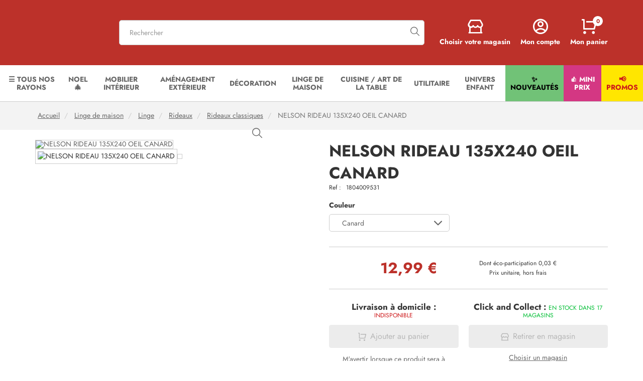

--- FILE ---
content_type: text/html; charset=utf-8
request_url: https://maxibazar.fr/nelson-rideau-135x240-oeil-canard
body_size: 58334
content:


<!doctype html>
<!--[if lt IE 7]> <html xmlns:og="http://ogp.me/ns#" class="no-js lt-ie9 lt-ie8 lt-ie7" lang="{$language_code|escape:'html':'UTF-8'}"><![endif]-->
<!--[if IE 7]><html xmlns:og="http://ogp.me/ns#" class="no-js lt-ie9 lt-ie8 ie7" lang="{$language_code|escape:'html':'UTF-8'}"><![endif]-->
<!--[if IE 8]><html xmlns:og="http://ogp.me/ns#" class="no-js lt-ie9 ie8" lang="{$language_code|escape:'html':'UTF-8'}"><![endif]-->
<!--[if gt IE 8]> <html xmlns:og="http://ogp.me/ns#" class="no-js ie9" lang="{$language_code|escape:'html':'UTF-8'}"><![endif]-->
<html xmlns:og="http://ogp.me/ns#" lang="{$language_code|escape:'html':'UTF-8'}" data-ng-app="RbsChangeApp" lang="fr_FR" data-ng-strict-di="">
<head>
        <meta charset="utf-8" />
        <meta http-equiv="content-type" content="text/html; charset=utf-8" />
        <meta name="viewport" content="width=device-width, initial-scale=1, maximum-scale=1" />

        
		<script>
			window.dataLayer = window.dataLayer || [];
			let data = {"__resources":[],"rbsWebsiteTrackersManager":{"configuration":{"consultedMaxCount":10,"consultedPersistDays":30}},"userContext":{"accessorId":null,"user_id_g5":null,"email":null,"hashed_email":null},"navigationContext":{"websiteId":100190,"sectionId":103732,"detailDocumentId":964163,"pageIdentifier":"100336,fr_FR","themeName":"Project_Maxibazar","LCID":"fr_FR","pageType":"Product Details Page","assetBasePath":"\/Assets\/245199\/"},"application":{"env":"production"},"blockParameters":{"gtmSeo":[],"analyticsGA4":{"toDisplayDocumentId":null,"tTL":3600,"_cached":true},"headSeo":{"documentId":964163,"tTL":60,"pageId":100336,"isDetailPage":true,"websiteId":100190,"decoratorId":0,"canonicalRelativePath":"nelson-rideau-135x240-oeil-canard","canonicalQuery":[]},"injectedHTML":{"toDisplayDocumentId":2014646,"tTL":3600,"_cached":true},"analytics":{"identifier":"UA-83527227-1","enableTag":true,"tTL":3600,"_cached":true},"linkBrand":{"toDisplayDocumentId":140672,"tTL":60,"_cached":true},"logo":{"toDisplayDocumentId":100510,"alignment":"left","tTL":60,"fullyQualifiedTemplateName":"Project_Maxibazar:image-logo.twig","link":0,"_cached":true},"langSelector":[],"search":{"currentCurrency":"\u20ac","tTL":0,"hashid":"152c91e15cce930f7c7a8c3c08baa454"},"shortStore":{"autoSelect":false,"dropdownPosition":"left","tTL":69,"fullyQualifiedTemplateName":"Rbs_Storeshipping:short-store-preloaded.twig","storeId":0,"_cached":true},"accountShort":{"accessorId":null,"toDisplayDocumentId":100214,"maxLevel":1,"pageId":100336,"sectionId":103732,"websiteId":100190,"realm":"web","userAccountPage":100417,"dropdownPosition":"right","tTL":60,"fullyQualifiedTemplateName":"Rbs_User:account-short-preloaded.twig","accessorName":null},"shortCart":{"imageFormats":"shortCartItem","dropdownPosition":"right","webStoreId":100327,"billingAreaId":100326,"zone":"FRC","targetIds":null,"storeId":0,"displayPricesWithoutTax":false,"displayPricesWithTax":true,"handleWebStorePrices":true,"handleStorePrices":false,"tTL":60,"fullyQualifiedTemplateName":"","cartIdentifier":null,"_cached":true},"menu":{"templateName":"menu-vertical.twig","showTitle":true,"contextual":false,"toDisplayDocumentId":100508,"offset":0,"maxLevel":4,"pageId":100336,"sectionId":103732,"websiteId":100190,"imageFormats":null,"attributesMaxLevel":"2","tTL":60,"fullyQualifiedTemplateName":"Project_Maxibazar:menu.twig","logo":1759141},"thread":{"separator":"\/","sectionId":103732,"documentId":964163,"tTL":60},"newsletter":{"tTL":60,"showTitle":true,"fullyQualifiedTemplateName":"Rbs_Mailinglist:short-subscription-preloaded.twig","hasSubscription":false,"_cached":true},"footerMentions":{"toDisplayDocumentId":3611236,"tTL":60,"_cached":true},"reinsurance":{"tTL":60,"fullyQualifiedTemplateName":"Project_Maxibazar:xhtml-reinsurance-v2.twig","icon_block1":3611223,"text_block1":140725,"icon_block2":3611224,"text_block2":140724,"icon_block3":0,"text_block3":0,"icon_block4":0,"text_block4":140727,"_cached":true},"footerMenu1":{"templateName":"menu-vertical.twig","showTitle":true,"contextual":false,"toDisplayDocumentId":140715,"offset":0,"maxLevel":2,"pageId":100336,"sectionId":103732,"websiteId":100190,"imageFormats":null,"attributesMaxLevel":-1,"tTL":60,"fullyQualifiedTemplateName":"Rbs_Website:menu-vertical.twig","deployAll":true},"footerMenu2":{"templateName":"menu-vertical.twig","showTitle":true,"contextual":false,"toDisplayDocumentId":140716,"offset":0,"maxLevel":2,"pageId":100336,"sectionId":103732,"websiteId":100190,"imageFormats":null,"attributesMaxLevel":-1,"tTL":60,"fullyQualifiedTemplateName":"Rbs_Website:menu-vertical.twig","deployAll":true},"footerMenu3":{"templateName":"menu-vertical.twig","showTitle":true,"contextual":false,"toDisplayDocumentId":140717,"offset":0,"maxLevel":2,"pageId":100336,"sectionId":103732,"websiteId":100190,"imageFormats":null,"attributesMaxLevel":-1,"tTL":60,"fullyQualifiedTemplateName":"Rbs_Website:menu-vertical.twig","deployAll":true},"footerMenu4":{"templateName":"menu-vertical.twig","showTitle":true,"contextual":false,"toDisplayDocumentId":140718,"offset":0,"maxLevel":2,"pageId":100336,"sectionId":103732,"websiteId":100190,"imageFormats":null,"attributesMaxLevel":-1,"tTL":60,"fullyQualifiedTemplateName":"Rbs_Website:menu-vertical.twig","deployAll":true},"footerMenu5":{"templateName":"menu-vertical.twig","showTitle":true,"contextual":false,"toDisplayDocumentId":140719,"offset":0,"maxLevel":2,"pageId":100336,"sectionId":103732,"websiteId":100190,"imageFormats":null,"attributesMaxLevel":-1,"tTL":60,"fullyQualifiedTemplateName":"Rbs_Website:menu-vertical.twig","deployAll":true},"social":{"tTL":60,"fullyQualifiedTemplateName":"Project_Maxibazar:xhtml-social.twig","title":"Nous suivre","link_fb":"https:\/\/www.facebook.com\/maxibazarfrance\/","link_insta":"https:\/\/www.instagram.com\/maxibazarfrance\/","link_pt":"","link_tiktok":"https:\/\/www.tiktok.com\/@maxibazarfranceofficiel","_cached":true},"footercontact":{"tTL":60,"fullyQualifiedTemplateName":"Project_Maxibazar:xhtml-footercontact.twig","text_block1":140729,"link1":1022834,"_cached":true},"logoDelivery":{"toDisplayDocumentId":null,"alignment":"left","tTL":60,"_cached":true},"copyright":{"toDisplayDocumentId":140728,"tTL":60,"_cached":true},"zendesk":{"key":null,"tTL":3600,"_cached":true},"2":{"productIds":[964163],"tTL":0,"fullyQualifiedTemplateName":"","storeId":100327,"userId":false,"wishlistIds":[]},"10":{"toDisplayDocumentId":964163,"detailed":true,"dataSetNames":"rootProduct,productSet,animations,jsonLd,axes","imageFormats":"x,detail,detailThumbnail,pictogram,attribute,setItem,selectorItem","animationDisplayMode":"none","handleReviews":false,"handleSocial":false,"socialNetworks":"twitter,facebook,pinterest","contextKeySuffix":null,"variantId":0,"visualsDisplayMode":"classic","visualsSliderInterval":5000,"ratingScale":5,"webStoreId":100327,"billingAreaId":100326,"zone":"FRC","targetIds":null,"storeId":0,"displayPricesWithoutTax":false,"displayPricesWithTax":true,"handleWebStorePrices":true,"handleStorePrices":false,"tTL":60,"zoomType":"modal","showQuantity":false,"informationDisplayMode":"none","showStoreAvailability":true,"pageId":100336,"contextKey":"100336_"},"12":{"toDisplayDocumentId":null,"detailed":true,"variantId":0,"webStoreId":0,"billingAreaId":0,"zone":null,"targetIds":null,"storeId":0,"displayPricesWithoutTax":false,"displayPricesWithTax":false,"handleWebStorePrices":false,"handleStorePrices":false,"tTL":0,"pageId":100336,"product":{}},"8":{"content":{"e":"Html","t":"<h2 style=\"text-align: center;\"><b>Vous aimerez<\/b> aussi :<\/h2> ","h":null},"tTL":60,"_cached":true},"6":{"toDisplayDocumentId":null,"contextualUrls":false,"itemsPerPage":8,"showUnavailable":false,"imageFormats":"listItem,detail,pictogram","dataSetNames":"stock,price,animations","showAnimationPictogram":true,"announcementPeriod":4,"announcementStart":5,"announcementRepeat":false,"redirectUrl":"https:\/\/maxibazar.fr\/mon-panier.html","webStoreId":100327,"billingAreaId":100326,"zone":"FRC","targetIds":null,"storeId":0,"displayPricesWithoutTax":false,"displayPricesWithTax":true,"handleWebStorePrices":true,"handleStorePrices":false,"sortBy":null,"pageNumber":1,"facetFilters":[],"pageId":100336,"tTL":60,"productListResolutionMode":"useCurrentSectionProductList","associatedDocumentId":0,"quickBuyOnSimple":false,"quickBuyOnVariant":false,"showLastAxisValues":false,"fullyQualifiedTemplateName":"Project_Maxibazar:product-list-slider.twig","sectionId":103732,"decoratorId":0,"webStoreStockFilter":true}},"Rbs_Geo_Config":{"OSM":{"tileLayerName":"\/\/{s}.tile.openstreetmap.org\/{z}\/{x}\/{y}.png","url":"https:\/\/nominatim.openstreetmap.org\/","APIKey":null},"Google":{"APIKey":"AIzaSyBnLCBXkf2_60JSjQ2zTU0mrxR368SMNy8"}}};
			dataLayer.push({
				'page_type': data.navigationContext.pageType,
				'environment': data.application.env,
				'selected_store': data.navigationContext.selectedStore,
				'login_status': data.userContext.accessorId !== null ? "logged in" : "not logged in",
				'lang': data.navigationContext.LCID,
				'user_id': data.userContext.accessorId,
                'user_email': data.userContext.hashed_email,
                'user_id_G5': data.userContext.user_id_g5
			});
		</script>

    		<!-- Google Tag Manager -->
		<script>
			(function(w,d,s,l,i) {
				w[l] = w[l] || [];
				w[l].push({'gtm.start': new Date().getTime(),event:'gtm.js'});
				var f = d.getElementsByTagName(s)[0],
				j = d.createElement(s), dl = l != 'dataLayer' ? '&l=' + l : '';
				j.async = true;
				j.src = "https://data.maxibazar.fr/l287lg4f03abmjj.js?aw=" + i.replace(/^GTM-/, '') + dl;
				f.parentNode.insertBefore(j,f);
			})(window,document,'script','dataLayer','GTM-WQBXLPX');
		</script>
		<!-- End Google Tag Manager -->
    
            <!-- Google Tag Manager -->
        <script>
            (function(w,d,s,l,i) {
                w[l] = w[l] || [];
                w[l].push({'gtm.start': new Date().getTime(),event:'gtm.js'});
                var f = d.getElementsByTagName(s)[0],
                j = d.createElement(s), dl = l != 'dataLayer' ? '&l=' + l : '';
                j.async = true;
                j.src= 'https://www.googletagmanager.com/gtm.js?id=' + i + dl;
                f.parentNode.insertBefore(j,f);
            })(window,document,'script','dataLayer','GTM-TC9DZ45M');
        </script>
        <!-- End Google Tag Manager -->
    
		

        <title>NELSON RIDEAU 135X240 OEIL CANARD</title>
	<link rel="canonical" href="https://maxibazar.fr/nelson-rideau-135x240-oeil-canard" />
                    <base href="https://maxibazar.fr/" target="_self" />
                    <meta name="generator" content="Planet Unified Commerce" />
                <link rel="icon" type="image/x-icon" href="/Assets/245199/Theme/Project/Maxibazar/img/favicon.ico">
        <link rel="icon" type="image/png" href="/Assets/245199/Theme/Project/Maxibazar/img/favicon.png" />
        <link href="https://fonts.googleapis.com/css?family=Open+Sans:400,600,700" rel="stylesheet">
        <link rel="stylesheet" href="https://i.icomoon.io/public/ab8bcd7028/_Fork/style.css">

        	<link rel="stylesheet" type="text/css" href="/Assets/245199/Theme/Rbs/Base/lib/nouislider/distribute/nouislider.min.css" />
	<link rel="stylesheet" type="text/css" href="/Assets/245199/Theme/Rbs/Base/lib/bootstrap/css/bootstrap.min.css" />
	<link rel="stylesheet" type="text/css" href="/Assets/245199/Theme/Rbs/Base/lib/bootstrap/css/bootstrap-theme.min.css" />
	<link rel="stylesheet" type="text/css" href="/Assets/245199/Theme/Rbs/Base/lib/flag-sprites/flags.css" />
	<link rel="stylesheet" type="text/css" href="/Assets/245199/Theme/Project/Maxibazar/scss/styles.scss.maxibazar-maxibazar.css" />
	<link rel="stylesheet" type="text/css" href="/Assets/245199/Theme/Project/Maxibazar/blocks.css" />
        <script type="text/javascript">
            window.__change = {"__resources":[],"rbsWebsiteTrackersManager":{"configuration":{"consultedMaxCount":10,"consultedPersistDays":30}},"userContext":{"accessorId":null,"user_id_g5":null,"email":null,"hashed_email":null},"navigationContext":{"websiteId":100190,"sectionId":103732,"detailDocumentId":964163,"pageIdentifier":"100336,fr_FR","themeName":"Project_Maxibazar","LCID":"fr_FR","pageType":"Product Details Page","assetBasePath":"\/Assets\/245199\/"},"application":{"env":"production"},"blockParameters":{"gtmSeo":[],"analyticsGA4":{"toDisplayDocumentId":null,"tTL":3600,"_cached":true},"headSeo":{"documentId":964163,"tTL":60,"pageId":100336,"isDetailPage":true,"websiteId":100190,"decoratorId":0,"canonicalRelativePath":"nelson-rideau-135x240-oeil-canard","canonicalQuery":[]},"injectedHTML":{"toDisplayDocumentId":2014646,"tTL":3600,"_cached":true},"analytics":{"identifier":"UA-83527227-1","enableTag":true,"tTL":3600,"_cached":true},"linkBrand":{"toDisplayDocumentId":140672,"tTL":60,"_cached":true},"logo":{"toDisplayDocumentId":100510,"alignment":"left","tTL":60,"fullyQualifiedTemplateName":"Project_Maxibazar:image-logo.twig","link":0,"_cached":true},"langSelector":[],"search":{"currentCurrency":"\u20ac","tTL":0,"hashid":"152c91e15cce930f7c7a8c3c08baa454"},"shortStore":{"autoSelect":false,"dropdownPosition":"left","tTL":69,"fullyQualifiedTemplateName":"Rbs_Storeshipping:short-store-preloaded.twig","storeId":0,"_cached":true},"accountShort":{"accessorId":null,"toDisplayDocumentId":100214,"maxLevel":1,"pageId":100336,"sectionId":103732,"websiteId":100190,"realm":"web","userAccountPage":100417,"dropdownPosition":"right","tTL":60,"fullyQualifiedTemplateName":"Rbs_User:account-short-preloaded.twig","accessorName":null},"shortCart":{"imageFormats":"shortCartItem","dropdownPosition":"right","webStoreId":100327,"billingAreaId":100326,"zone":"FRC","targetIds":null,"storeId":0,"displayPricesWithoutTax":false,"displayPricesWithTax":true,"handleWebStorePrices":true,"handleStorePrices":false,"tTL":60,"fullyQualifiedTemplateName":"","cartIdentifier":null,"_cached":true},"menu":{"templateName":"menu-vertical.twig","showTitle":true,"contextual":false,"toDisplayDocumentId":100508,"offset":0,"maxLevel":4,"pageId":100336,"sectionId":103732,"websiteId":100190,"imageFormats":null,"attributesMaxLevel":"2","tTL":60,"fullyQualifiedTemplateName":"Project_Maxibazar:menu.twig","logo":1759141},"thread":{"separator":"\/","sectionId":103732,"documentId":964163,"tTL":60},"newsletter":{"tTL":60,"showTitle":true,"fullyQualifiedTemplateName":"Rbs_Mailinglist:short-subscription-preloaded.twig","hasSubscription":false,"_cached":true},"footerMentions":{"toDisplayDocumentId":3611236,"tTL":60,"_cached":true},"reinsurance":{"tTL":60,"fullyQualifiedTemplateName":"Project_Maxibazar:xhtml-reinsurance-v2.twig","icon_block1":3611223,"text_block1":140725,"icon_block2":3611224,"text_block2":140724,"icon_block3":0,"text_block3":0,"icon_block4":0,"text_block4":140727,"_cached":true},"footerMenu1":{"templateName":"menu-vertical.twig","showTitle":true,"contextual":false,"toDisplayDocumentId":140715,"offset":0,"maxLevel":2,"pageId":100336,"sectionId":103732,"websiteId":100190,"imageFormats":null,"attributesMaxLevel":-1,"tTL":60,"fullyQualifiedTemplateName":"Rbs_Website:menu-vertical.twig","deployAll":true},"footerMenu2":{"templateName":"menu-vertical.twig","showTitle":true,"contextual":false,"toDisplayDocumentId":140716,"offset":0,"maxLevel":2,"pageId":100336,"sectionId":103732,"websiteId":100190,"imageFormats":null,"attributesMaxLevel":-1,"tTL":60,"fullyQualifiedTemplateName":"Rbs_Website:menu-vertical.twig","deployAll":true},"footerMenu3":{"templateName":"menu-vertical.twig","showTitle":true,"contextual":false,"toDisplayDocumentId":140717,"offset":0,"maxLevel":2,"pageId":100336,"sectionId":103732,"websiteId":100190,"imageFormats":null,"attributesMaxLevel":-1,"tTL":60,"fullyQualifiedTemplateName":"Rbs_Website:menu-vertical.twig","deployAll":true},"footerMenu4":{"templateName":"menu-vertical.twig","showTitle":true,"contextual":false,"toDisplayDocumentId":140718,"offset":0,"maxLevel":2,"pageId":100336,"sectionId":103732,"websiteId":100190,"imageFormats":null,"attributesMaxLevel":-1,"tTL":60,"fullyQualifiedTemplateName":"Rbs_Website:menu-vertical.twig","deployAll":true},"footerMenu5":{"templateName":"menu-vertical.twig","showTitle":true,"contextual":false,"toDisplayDocumentId":140719,"offset":0,"maxLevel":2,"pageId":100336,"sectionId":103732,"websiteId":100190,"imageFormats":null,"attributesMaxLevel":-1,"tTL":60,"fullyQualifiedTemplateName":"Rbs_Website:menu-vertical.twig","deployAll":true},"social":{"tTL":60,"fullyQualifiedTemplateName":"Project_Maxibazar:xhtml-social.twig","title":"Nous suivre","link_fb":"https:\/\/www.facebook.com\/maxibazarfrance\/","link_insta":"https:\/\/www.instagram.com\/maxibazarfrance\/","link_pt":"","link_tiktok":"https:\/\/www.tiktok.com\/@maxibazarfranceofficiel","_cached":true},"footercontact":{"tTL":60,"fullyQualifiedTemplateName":"Project_Maxibazar:xhtml-footercontact.twig","text_block1":140729,"link1":1022834,"_cached":true},"logoDelivery":{"toDisplayDocumentId":null,"alignment":"left","tTL":60,"_cached":true},"copyright":{"toDisplayDocumentId":140728,"tTL":60,"_cached":true},"zendesk":{"key":null,"tTL":3600,"_cached":true},"2":{"productIds":[964163],"tTL":0,"fullyQualifiedTemplateName":"","storeId":100327,"userId":false,"wishlistIds":[]},"10":{"toDisplayDocumentId":964163,"detailed":true,"dataSetNames":"rootProduct,productSet,animations,jsonLd,axes","imageFormats":"x,detail,detailThumbnail,pictogram,attribute,setItem,selectorItem","animationDisplayMode":"none","handleReviews":false,"handleSocial":false,"socialNetworks":"twitter,facebook,pinterest","contextKeySuffix":null,"variantId":0,"visualsDisplayMode":"classic","visualsSliderInterval":5000,"ratingScale":5,"webStoreId":100327,"billingAreaId":100326,"zone":"FRC","targetIds":null,"storeId":0,"displayPricesWithoutTax":false,"displayPricesWithTax":true,"handleWebStorePrices":true,"handleStorePrices":false,"tTL":60,"zoomType":"modal","showQuantity":false,"informationDisplayMode":"none","showStoreAvailability":true,"pageId":100336,"contextKey":"100336_"},"12":{"toDisplayDocumentId":null,"detailed":true,"variantId":0,"webStoreId":0,"billingAreaId":0,"zone":null,"targetIds":null,"storeId":0,"displayPricesWithoutTax":false,"displayPricesWithTax":false,"handleWebStorePrices":false,"handleStorePrices":false,"tTL":0,"pageId":100336,"product":{}},"8":{"content":{"e":"Html","t":"<h2 style=\"text-align: center;\"><b>Vous aimerez<\/b> aussi :<\/h2> ","h":null},"tTL":60,"_cached":true},"6":{"toDisplayDocumentId":null,"contextualUrls":false,"itemsPerPage":8,"showUnavailable":false,"imageFormats":"listItem,detail,pictogram","dataSetNames":"stock,price,animations","showAnimationPictogram":true,"announcementPeriod":4,"announcementStart":5,"announcementRepeat":false,"redirectUrl":"https:\/\/maxibazar.fr\/mon-panier.html","webStoreId":100327,"billingAreaId":100326,"zone":"FRC","targetIds":null,"storeId":0,"displayPricesWithoutTax":false,"displayPricesWithTax":true,"handleWebStorePrices":true,"handleStorePrices":false,"sortBy":null,"pageNumber":1,"facetFilters":[],"pageId":100336,"tTL":60,"productListResolutionMode":"useCurrentSectionProductList","associatedDocumentId":0,"quickBuyOnSimple":false,"quickBuyOnVariant":false,"showLastAxisValues":false,"fullyQualifiedTemplateName":"Project_Maxibazar:product-list-slider.twig","sectionId":103732,"decoratorId":0,"webStoreStockFilter":true}},"Rbs_Geo_Config":{"OSM":{"tileLayerName":"\/\/{s}.tile.openstreetmap.org\/{z}\/{x}\/{y}.png","url":"https:\/\/nominatim.openstreetmap.org\/","APIKey":null},"Google":{"APIKey":"AIzaSyBnLCBXkf2_60JSjQ2zTU0mrxR368SMNy8"}}};
        </script>
        

        <!-- Start of savmaxibazar Zendesk Widget script -->
<script id="ze-snippet"
		src="https://static.zdassets.com/ekr/snippet.js?key="></script>
<!-- End of savmaxibazar Zendesk Widget script -->

    </head>

    <body class="nosidebar">
    		<!-- Google Tag Manager (noscript) -->
		<noscript>
			  <iframe src="https://data.maxibazar.fr/ns.html?id=GTM-WQBXLPX" height="0" width="0" style="display:none;visibility:hidden"></iframe>
		</noscript>
        <!-- End Google Tag Manager (noscript) -->
    
    		<!-- Google Tag Manager (noscript) -->
        <noscript>
            <iframe src="https://www.googletagmanager.com/ns.html?id=GTM-TC9DZ45M" height="0" width="0" style="display:none;visibility:hidden"></iframe>
        </noscript>
    
        	<div id="website-ga" data-rbs-website-google-analytics="" data-block-id="analytics"
		data-identifier="UA-83527227-1"></div>


        <header class="header-main animated animated-full">

                        
            <div class="header-top">
                <div class="ctn">
                    <div class="row start-xxs between-sm middle-xxs">
                        <div class="header-logo xxs7 sm">
                            <a class="navbar-action">
                                <i class="icon icon-burger_menu"></i>
                            </a>
                            <div data-type="block" data-id="logo" data-name="Rbs_Media_Image" data-layout-rbs-media-image="" data-rbs-block-container="logo" class="block visible-xs-block visible-sm-block visible-md-block visible-lg-block"><a href="/" class="logo-ctn">
    <img src="https://maxibazar-maxibazar-storage.omn.proximis.com/Imagestorage/images/0/0/69008842cfb4f_logo_mb_noel.png" alt="" title="" class="animated" />
</a></div>
                            <div data-type="block" data-id="langSelector" data-name="unknown" class="empty"></div>

                        </div>
                        <div class="header-top-search xxs12 sm">
                            <div data-type="block" data-id="search" data-name="Project_Doofinder_Doofinder" data-layout-project-doofinder-doofinder="" data-rbs-block-container="search" class="block"><script>
	var dfClassicLayers = [];
</script>
<div data-doofinder="" data-hash-id="152c91e15cce930f7c7a8c3c08baa454" data-currency="">
	<div class="input-group">
		<input name="searchTextDoofinder" id="searchTextDoofinder" type="text" class="form-control elastic-search"
			   placeholder="Rechercher">
		<span class="input-group-btn">
            <span class="glyphicon glyphicon-search" aria-hidden="true"></span>
        </span>
	</div>
</div>
</div>
                        </div>
                        <div class="header-top-right xxs5 sm">
                            <div class="flex">
                                <div data-type="block" data-id="shortStore" data-name="Rbs_Storeshipping_ShortStore" data-layout-rbs-storeshipping-short-store="" data-rbs-block-container="shortStore" class="block">	
		<script type="text/javascript">
		window.__change['shortStore'] = null;
	</script>

	<div data-ng-controller="RbsShortStore" data-choose-store-url="https://maxibazar.fr/nos-magasins.html">
		<div class="short-store">
												<div>
						<a href="https://maxibazar.fr/nos-magasins.html">
								<span class="glyphicon glyphicon-map-marker" aria-hidden="true"></span>

							<span class="title hidden-xs">Choisir votre magasin</span>
						</a>
					</div>
									</div>
	</div>
</div>
                                <div data-type="block" data-id="accountShort" data-name="Rbs_User_AccountShort" data-layout-rbs-user-account-short="" data-rbs-block-container="accountShort" class="block">
	
		<script type="text/javascript">
		window.__change['accountShort'] = {"userAccountPageUrl":"mes-commandes.html","rootMenuEntry":{"title":"Mon Compte","url":"mon-compte\/","documentId":100214,"typology":null,"isInPath":false,"isCurrent":false,"children":[{"title":"Mes commandes","url":"mes-commandes.html","documentId":100417,"typology":null,"isInPath":false,"isCurrent":false,"children":null},{"title":"Mes adresses","url":"mes-adresses.html","documentId":100221,"typology":null,"isInPath":false,"isCurrent":false,"children":null},{"title":"Newsletter","url":"newsletter.html","documentId":1079467,"typology":null,"isInPath":false,"isCurrent":false,"children":null},{"title":"Modifier mes coordonn\u00e9es","url":"modifier-mes-coordonnees.html","documentId":100247,"typology":null,"isInPath":false,"isCurrent":false,"children":null}]}};
	</script>

	<div data-ng-controller="RbsUserAccountShort">
		<div class="content">
											<div class="dropdown">
					<a href="mes-commandes.html" data-toggle="dropdown" class="dropdown-toggle">
														<span class="glyphicon glyphicon-user" aria-hidden="true"></span>

							<span class="title hidden-xs">
																	Mon compte
															</span>

							<span class="caret hidden-xs"></span>
											</a>
					<ul class="dropdown-menu dropdown-menu-right">
																					<li>
									<a href="https://maxibazar.fr/identification.html">
										Connectez-vous
									</a>
								</li>
								<li>
									<a href="https://maxibazar.fr/creation-de-compte.html">
										Créez votre compte client
									</a>
								</li>
																		</ul>
				</div>
					</div>
	</div>
</div>
                                <div data-type="block" data-id="shortCart" data-name="Rbs_Commerce_ShortCart" data-layout-rbs-commerce-short-cart="" data-rbs-block-container="shortCart" class="block">
			
<div data-rbs-commerce-short-cart=""
	data-delete-product-waiting-message="Suppression du produit...">
			<div data-ng-show="loading" class="dropdown">
			<a href="#" data-toggle="dropdown" class="dropdown-toggle">
					<span class="glyphicon glyphicon-shopping-cart" aria-hidden="true"></span>

				<span class="title">Mon panier</span>
				<span class="badge">...</span>
				<span class="caret"></span>
			</a>
			<ul class="dropdown-menu dropdown-menu-right">
				<li>
					<a href="https://maxibazar.fr/mon-panier.html">
						Panier en cours de chargement...
					</a>
				</li>
			</ul>
		</div>
	
			<div data-ng-cloak="" data-ng-show="!loading && !cartData.lines.length" class="dropdown">
			<a href="#" data-toggle="dropdown" class="dropdown-toggle">
					<span class="glyphicon glyphicon-shopping-cart" aria-hidden="true"></span>

				<span class="title">Mon panier</span>
				<span class="badge">0</span>
				<span class="caret"></span>
			</a>
			<ul class="dropdown-menu dropdown-menu-right">
				<li>
					<a href="https://maxibazar.fr/mon-panier.html">
						Votre panier est vide.
					</a>
				</li>
			</ul>
		</div>
	
			<div data-ng-cloak="" data-ng-show="!loading && cartData.lines.length" class="dropdown">
			<a href="#" data-toggle="dropdown" class="dropdown-toggle">
					<span class="glyphicon glyphicon-shopping-cart" aria-hidden="true"></span>

				<span class="title">Mon panier</span>
				<span class="badge">(= cartData.lines.length =)</span>
				<span class="caret"></span>
			</a>
			<div class="dropdown-menu dropdown-menu-right dropdown-menu-custom dropdown-cart">
												<h3 class="no-top-margin text-center">
			(= cartData.lines.length =)
			<span data-ng-show="cartData.lines.length == 1">article</span>
			<span data-ng-show="cartData.lines.length > 1">articles</span>
		</h3>
	
			<ul class="media-list">
			<li class="media" data-ng-repeat="line in cartData.lines | orderBy:'index':true | limitTo:3">
									<div class="media-left media-left-shortCartItem" data-rbs-commerce-cart-line-visual=""
						data-product="line.product" data-format="shortCartItem">
					</div>
					<div class="media-body">
							<h4 class="media-heading">(=:: line.product.common.title || line.designation =)</h4>
	<dl class="dl-inline-items no-bottom-margin">
		<dt data-ng-repeat-start="axeInfo in :: line.options.axesInfo">(=:: axeInfo.name =)</dt>
		<dd data-ng-repeat-end="">(=:: axeInfo.value =)</dd>
		<dt>Quantité</dt>
		<dd>(=:: line.quantity =)</dd>
	</dl>

	<div class="text-nowrap old-price" data-ng-show=":: parameters.displayPricesWithTax && line.baseAmountWithTaxes">
		(=:: line.baseAmountWithTaxes | rbsFormatPrice:cartData.common.currencyCode =)
	</div>
	<div class="price">
		<strong class="text-nowrap" data-ng-show=":: parameters.displayPricesWithTax && line.amountWithTaxes">
			(=:: line.amountWithTaxes | rbsFormatPrice:cartData.common.currencyCode =)
		</strong>
		<strong class="text-nowrap"
			data-ng-show=":: !parameters.displayPricesWithTax && parameters.displayPricesWithoutTax && line.amountWithoutTaxes">
			(=:: line.amountWithoutTaxes | rbsFormatPrice:cartData.common.currencyCode =)
			<abbr class="tax-mode" title="hors taxes">HT</abbr>
		</strong>
	</div>
	<div data-ng-show=":: line.options.priceSource === 'store'">
			<span class="small text-muted">*Prix magasin</span>

	</div>
			<div data-ng-if="!readOnly && !line.options.keyLocked">
			<button type="button" class="btn btn-xs btn-default" data-ng-click="updateLineQuantity(line.key, 0)">
					<span class="glyphicon glyphicon-remove" aria-hidden="true"></span>

				Supprimer
			</button>
		</div>
						</div>
							</li>
		</ul>
		<div data-ng-if="cartData.lines.length > 3">
							<p>
					Et
					<a data-ng-show="cartData.lines.length == 4" href="https://maxibazar.fr/mon-panier.html">
						un autre article...
					</a>
					<a data-ng-show="cartData.lines.length > 4" href="https://maxibazar.fr/mon-panier.html">
						(= cartData.lines.length - 3 =) autres articles...
					</a>
				</p>
					</div>
	
			<ul class="list-unstyled">
			<li>
				<strong>
					Sous-total :
					<span class="text-nowrap" data-ng-show="parameters.displayPricesWithTax && cartData.amounts.linesAmountWithTaxes">
						(= cartData.amounts.linesAmountWithTaxes | rbsFormatPrice:cartData.common.currencyCode =)
					</span>
					<span class="text-nowrap"
						data-ng-show="!parameters.displayPricesWithTax && parameters.displayPricesWithoutTax && cartData.amounts.linesAmountWithoutTaxes">
						(= cartData.amounts.linesAmountWithoutTaxes | rbsFormatPrice:cartData.common.currencyCode =)
						<abbr class="tax-mode" title="hors taxes">HT</abbr>
					</span>
				</strong>
			</li>
		</ul>
		<p data-ng-if="cartData.processData.locked" class="text-warning text-center">
			<strong>Panier en cours de paiement</strong>
		</p>
		<a href="https://maxibazar.fr/mon-panier.html" class="btn btn-primary btn-block">
			Voir mon panier
		</a>
	
							</div>
		</div>
	</div></div>
                            </div>
                        </div>
                    </div>
                </div>
            </div>

            <div data-type="block" data-id="menu" data-name="Rbs_Website_Menu" data-layout-rbs-website-menu="" data-rbs-block-container="menu" class="block">
	<script type="text/javascript">
		window.__change['menu'] = {"title":"Menu Principal MaxiBazar","url":null,"documentId":100508,"typology":null,"isInPath":false,"isCurrent":false,"children":[{"title":"\u2630  TOUS NOS RAYONS","url":null,"documentId":4064721,"typology":null,"isInPath":false,"isCurrent":false,"children":[{"title":"Mobilier Int\u00e9rieur","url":"mobilier-interieur\/","documentId":105662,"typology":{"id":140783,"name":"enrichedSection","title":"Categorie Enrichie","groups":{"generalAttributes":{"title":"Attributs g\u00e9n\u00e9raux","pos":0},"linkMenu":{"title":"Menu Lien","pos":1},"CollectionMenu":{"title":"Menu Collection","pos":2}},"attributes":{"p_description_short_web":{"title":"Description","type":"String","renderingMode":null,"value":"Bienvenue chez Maxi Bazar, votre destination incontournable pour un mobilier d'int\u00e9rieur \u00e9l\u00e9gant et abordable ! Nous comprenons que meubler votre maison est un m\u00e9lange d'art et de fonctionnalit\u00e9, et nous sommes ici pour transformer votre espace en un havre de confort et de style. Que vous soyez \u00e0 la recherche d'un canap\u00e9 accueillant pour vos soir\u00e9es film, d'un fauteuil qui ajoute une touche d'\u00e9l\u00e9gance \u00e0 votre salon, d'une table parfaite pour rassembler vos proches, ou de solutions de rangement astucieuses pour un int\u00e9rieur ordonn\u00e9, nous avons tout ce qu'il vous faut \u00e0 des mini prix. D\u00e9couvrez notre gamme vari\u00e9e de mobilier d'int\u00e9rieur pas cher, con\u00e7ue pour satisfaire tous les go\u00fbts et tous les budgets, sans jamais compromettre sur la qualit\u00e9. Laissez-vous s\u00e9duire par nos collections et trouvez les pi\u00e8ces id\u00e9ales pour cr\u00e9er l'int\u00e9rieur de vos r\u00eaves \u00e0 mini prix !","pos":1},"p_description_long_web":{"title":"Description","type":"RichText","renderingMode":null,"value":"<h2>Quelques questions p\u00eale-m\u00eale \u00e0 se poser sur votre mobilier d'int\u00e9rieur<\/h2>\n\n<h3>Quels sont les diff\u00e9rents types de canap\u00e9s disponibles sur le march\u00e9 ?<\/h3>\n\n<p>Les canap\u00e9s se d\u00e9clinent en une multitude de styles, tailles et mat\u00e9riaux, r\u00e9pondant \u00e0 tous les besoins et pr\u00e9f\u00e9rences. Que vous optiez pour un canap\u00e9 d'angle pour maximiser votre espace, un canap\u00e9 convertible pour accueillir des invit\u00e9s, ou un mod\u00e8le fixe pour une assise \u00e9l\u00e9gante, chez Maxi Bazar, vous trouverez le canap\u00e9 id\u00e9al \u00e0 mini prix. Nos collections incluent des canap\u00e9s en tissu pour une touche cosy, en cuir pour un aspect plus luxueux, et en mat\u00e9riaux synth\u00e9tiques faciles \u00e0 entretenir.<\/p>\n\n<h3>Comment choisir la taille appropri\u00e9e d'un canap\u00e9 pour mon espace ?<\/h3>\n\n<p>La cl\u00e9 pour choisir le canap\u00e9 parfait r\u00e9side dans l'\u00e9quilibre entre la taille de votre espace et vos besoins en mati\u00e8re d'assise. Prenez en compte la dimension de votre salon et l'agencement des autres meubles. Un canap\u00e9 d'angle peut \u00eatre une excellente option pour les grands salons, tandis qu'un canap\u00e9 deux places conviendra mieux aux espaces plus restreints, le tout \u00e0 des mini prix.<\/p>\n\n<h3>Quels sont les mat\u00e9riaux de rev\u00eatement les plus couramment utilis\u00e9s pour les canap\u00e9s ?<\/h3>\n\n<p>Nos canap\u00e9s sont disponibles dans une vari\u00e9t\u00e9 de rev\u00eatements, y compris le cuir, le tissu et le velours, chacun offrant un style et une texture uniques. Le cuir est r\u00e9put\u00e9 pour sa durabilit\u00e9 et son vieillissement \u00e9l\u00e9gant, tandis que le tissu offre une gamme infinie de couleurs et de motifs pour s'adapter \u00e0 votre d\u00e9cor. Le velours, quant \u00e0 lui, ajoute une touche de luxe et de douceur.<\/p>\n\n<h3>Comment entretenir et nettoyer un canap\u00e9 en tissu ou en cuir ?<\/h3>\n\n<p>L'entretien de votre canap\u00e9 d\u00e9pend de son mat\u00e9riau. Pour les canap\u00e9s en tissu, utilisez r\u00e9guli\u00e8rement un aspirateur avec un embout adapt\u00e9 pour \u00e9liminer la poussi\u00e8re et les allerg\u00e8nes. En cas de tache, optez pour un nettoyant sp\u00e9cifique au tissu. Les canap\u00e9s en cuir, eux, b\u00e9n\u00e9ficieront d'un nettoyage avec un chiffon doux et humide, suivi de l'application d'un conditionneur de cuir pour pr\u00e9server leur \u00e9clat et leur souplesse.<\/p>\n\n<h3>Quelle est la diff\u00e9rence entre un canap\u00e9 convertible et un canap\u00e9 fixe ?<\/h3>\n\n<p>La principale diff\u00e9rence r\u00e9side dans la fonctionnalit\u00e9. Un canap\u00e9 convertible peut se transformer en lit, offrant une solution de couchage suppl\u00e9mentaire sans compromettre l'espace ou le style. Un canap\u00e9 fixe, quant \u00e0 lui, est con\u00e7u exclusivement pour l'assise. Chez Maxi Bazar, vous trouverez des options pour chaque besoin \u00e0 des mini prix.<\/p>\n\n<h3>Quels sont les avantages des canap\u00e9s d'angle ?<\/h3>\n\n<p>Les canap\u00e9s d'angle sont parfaits pour optimiser l'espace dans votre salon, offrant plus de places assises dans un encombrement r\u00e9duit. Ils cr\u00e9ent un point focal cosy et accueillant, id\u00e9al pour les r\u00e9unions de famille ou les soir\u00e9es entre amis. De plus, leur configuration flexible s'adapte \u00e0 diff\u00e9rents agencements de pi\u00e8ces, le tout \u00e0 des mini prix.<\/p>\n\n<h3>Quelles sont les options de styles de fauteuils disponibles ?<\/h3>\n\n<p>Notre gamme de fauteuils embrasse tous les styles, du classique au contemporain, en passant par le moderne et le scandicraft. Que vous recherchiez un fauteuil club pour une touche de caract\u00e8re, un fauteuil crapaud pour une note vintage, ou un mod\u00e8le pivotant pour plus de fonctionnalit\u00e9, Maxi Bazar a ce qu'il vous faut \u00e0 des mini prix.<\/p>\n\n<h3>Comment choisir un fauteuil qui correspond \u00e0 ma d\u00e9coration int\u00e9rieure ?<\/h3>\n\n<p>L'astuce pour choisir le bon fauteuil est de consid\u00e9rer \u00e0 la fois le style et la palette de couleurs de votre espace. Un fauteuil doit compl\u00e9ter votre canap\u00e9 et s'int\u00e9grer harmonieusement \u00e0 votre d\u00e9cor. Chez Maxi Bazar, nous offrons une large s\u00e9lection de mat\u00e9riaux et de finitions pour s'assurer que vous trouviez le fauteuil parfait \u00e0 des mini prix.<\/p>\n\n<h3>Quelles sont les caract\u00e9ristiques \u00e0 consid\u00e9rer pour un fauteuil ergonomique ?<\/h3>\n\n<p>Un fauteuil ergonomique doit offrir un soutien ad\u00e9quat pour le dos, la nuque et les bras, avec une hauteur d'assise et une profondeur adapt\u00e9es \u00e0 votre morphologie. Recherchez des mod\u00e8les avec des r\u00e9glages personnalisables, des accoudoirs confortables et un rembourrage de qualit\u00e9 pour garantir confort et soutien \u00e0 des mini prix.<\/p>\n\n<h3>Comment entretenir et nettoyer un fauteuil en tissu ou en cuir ?<\/h3>\n\n<p>L'entretien d'un fauteuil suit des principes similaires \u00e0 ceux des canap\u00e9s. Utilisez un aspirateur pour \u00e9liminer la poussi\u00e8re et pr\u00e9servez le cuir avec des produits sp\u00e9cifiques. Pour les tissus, un nettoyage doux avec des produits adapt\u00e9s est recommand\u00e9, tout cela \u00e0 des mini prix pour maintenir votre int\u00e9rieur impeccable.<\/p>\n\n<h3>Qu'est-ce qu'un fauteuil inclinable et quels sont ses avantages ?<\/h3>\n\n<p>Un fauteuil inclinable est con\u00e7u pour offrir un confort supr\u00eame, permettant d'ajuster le dossier et le repose-pieds selon vos pr\u00e9f\u00e9rences. Id\u00e9al pour la relaxation, la lecture ou le visionnage de films, il combine fonctionnalit\u00e9 et confort, et chez Maxi Bazar, vous le trouverez \u00e0 des mini prix.<\/p>\n\n<h3>Quels sont les diff\u00e9rents types de tables ?<\/h3>\n\n<p>Chez Maxi Bazar, notre s\u00e9lection de tables couvre tous les besoins et styles, des tables \u00e0 manger \u00e9l\u00e9gantes aux tables basses fonctionnelles, en passant par les tables extensibles id\u00e9ales pour les petits espaces. Chaque table est choisie pour sa qualit\u00e9, son design, et bien s\u00fbr, son prix abordable.<\/p>\n\n<h3>Comment choisir la bonne table \u00e0 manger pour ma salle \u00e0 manger ?<\/h3>\n\n<p>La s\u00e9lection d'une table \u00e0 manger d\u00e9pend de la taille de votre salle \u00e0 manger et du nombre de personnes \u00e0 accueillir. Privil\u00e9giez une table offrant suffisamment d'espace pour les jambes et la circulation autour de la table. Les tables extensibles sont une excellente option pour s'adapter \u00e0 diff\u00e9rents nombres d'invit\u00e9s, le tout \u00e0 des mini prix.<\/p>\n\n<h3>Quelle est la hauteur standard d'une table basse pour le salon ?<\/h3>\n\n<p>La hauteur id\u00e9ale d'une table basse se situe entre 40 et 50 cm, permettant un acc\u00e8s facile depuis votre canap\u00e9 ou votre fauteuil. Chez Maxi Bazar, vous trouverez une vari\u00e9t\u00e9 de tables basses \u00e0 des mini prix, con\u00e7ues pour s'harmoniser avec votre salon tout en \u00e9tant fonctionnelles.<\/p>\n\n<h3>Comment entretenir et nettoyer des tables en bois, en verre ou en m\u00e9tal ?<\/h3>\n\n<p>L'entretien varie selon le mat\u00e9riel. Les tables en bois b\u00e9n\u00e9ficient d'un nettoyage doux et de l'application r\u00e9guli\u00e8re d'un produit sp\u00e9cifique pour bois. Les tables en verre peuvent \u00eatre nettoy\u00e9es avec un chiffon doux et un nettoyant pour vitres, tandis que les tables en m\u00e9tal n\u00e9cessitent peu d'entretien, seulement un chiffon humide pour \u00e9liminer les marques et la poussi\u00e8re.<\/p>\n\n<h3>Quelles sont les options de tables extensibles pour les espaces restreints ?<\/h3>\n\n<p>Nos tables extensibles sont la solution parfaite pour ceux qui cherchent \u00e0 maximiser leur espace. Faciles \u00e0 agrandir lorsque vous recevez des invit\u00e9s et tout aussi simples \u00e0 r\u00e9duire pour le quotidien, elles sont disponibles dans une gamme de styles et de finitions, assurant que vous ne devrez jamais compromettre l'esth\u00e9tique pour la fonctionnalit\u00e9, le tout \u00e0 des mini prix.<\/p>\n\n<h3>Quels sont les types courants de meubles de rangement int\u00e9rieur ?<\/h3>\n\n<p>Maxi Bazar offre une vaste s\u00e9lection de solutions de rangement, des \u00e9tag\u00e8res ouvertes pour exposer vos objets d\u00e9coratifs, aux armoires et buffets pour un rangement discret. Les options modulables vous permettent de personnaliser l'espace selon vos besoins, le tout \u00e0 des mini prix.<\/p>\n\n<h3>Quels sont les avantages des meubles de rangement modulaires ?<\/h3>\n\n<p>Les meubles de rangement modulaires offrent une flexibilit\u00e9 incomparable, vous permettant de cr\u00e9er des solutions personnalis\u00e9es qui s'adaptent parfaitement \u00e0 votre espace et \u00e0 vos besoins. Id\u00e9als pour les petits espaces, ils peuvent \u00eatre r\u00e9arrang\u00e9s ou ajout\u00e9s selon l'\u00e9volution de vos besoins de rangement, \u00e0 des mini prix.<\/p>\n\n<h3>Comment choisir des meubles de rangement pour optimiser l'espace dans un petit appartement ?<\/h3>\n\n<p>Pour les petits espaces, privil\u00e9giez des meubles de rangement hauts plut\u00f4t que larges pour utiliser au mieux l'espace vertical. Les options avec des portes coulissantes ou des \u00e9tag\u00e8res ouvertes peuvent \u00e9galement aider \u00e0 conserver une sensation d'ouverture. Chez Maxi Bazar, d\u00e9couvrez des solutions de rangement astucieuses \u00e0 des mini prix.<\/p>\n\n<h3>Comment s\u00e9curiser les meubles de rangement pour \u00e9viter les accidents ?<\/h3>\n\n<p>La s\u00e9curit\u00e9 est primordiale, surtout dans les foyers avec enfants. Assurez-vous d'ancrer solidement les meubles de rangement au mur pour \u00e9viter qu'ils ne basculent. Maxi Bazar propose des options de rangement con\u00e7ues avec la s\u00e9curit\u00e9 \u00e0 l'esprit, le tout \u00e0 des mini prix pour une tranquillit\u00e9 d'esprit garantie.<\/p>\n\n<h3>Quels sont les avantages d'un sommier \u00e0 ressorts par rapport \u00e0 un sommier \u00e0 lattes ?<\/h3>\n\n<p>Un sommier \u00e0 ressorts offre un soutien uniforme et une bonne circulation de l'air, id\u00e9al pour ceux qui recherchent un sommeil frais et r\u00e9parateur. Un sommier \u00e0 lattes, quant \u00e0 lui, offre une flexibilit\u00e9 et une adaptabilit\u00e9 sup\u00e9rieures, permettant de personnaliser le niveau de soutien. Chez Maxi Bazar, explorez les deux options \u00e0 des mini prix.<\/p>\n\n<h3>Comment entretenir et prolonger la dur\u00e9e de vie de ma literie ?<\/h3>\n\n<p>Pour maintenir votre literie en parfait \u00e9tat, lavez r\u00e9guli\u00e8rement vos draps et prot\u00e8ge-matelas, et a\u00e9rez votre matelas et oreillers. Chez Maxi Bazar, vous trouverez tous les produits n\u00e9cessaires pour prendre soin de votre literie, assurant une long\u00e9vit\u00e9 maximale \u00e0 des mini prix.<\/p>\n\n<h3>Comment choisir un bureau en fonction de l'espace disponible ?<\/h3>\n\n<p>Mesurez votre espace disponible et consid\u00e9rez comment vous utiliserez votre bureau. Un bureau compact peut \u00eatre id\u00e9al pour les petits espaces, tandis qu'un bureau avec des rangements int\u00e9gr\u00e9s peut aider \u00e0 maximiser l'organisation. Chez Maxi Bazar, trouvez le bureau parfait pour votre espace \u00e0 des mini prix.<\/p>\n\n<h3>Quels sont les avantages d'un bureau assis-debout ?<\/h3>\n\n<p>Les bureaux assis-debout offrent la flexibilit\u00e9 de changer de position tout au long de la journ\u00e9e, r\u00e9duisant les risques li\u00e9s \u00e0 une s\u00e9dentarit\u00e9 prolong\u00e9e. Ils favorisent une meilleure posture et peuvent augmenter la productivit\u00e9 et le bien-\u00eatre. D\u00e9couvrez notre s\u00e9lection \u00e0 des mini prix chez Maxi Bazar.<\/p>\n\n<h3>Comment organiser efficacement un espace de travail \u00e0 domicile ?<\/h3>\n\n<p>Un espace de travail organis\u00e9 commence par un bureau bien choisi et des solutions de rangement astucieuses. Ajoutez des accessoires de bureau pour garder vos fournitures \u00e0 port\u00e9e de main et privil\u00e9giez un \u00e9clairage ad\u00e9quat pour r\u00e9duire la fatigue oculaire. Chez Maxi Bazar, trouvez tout ce dont vous avez besoin pour un home office parfait \u00e0 des mini prix.<\/p>\n\n<h3>Quels sont les diff\u00e9rents types de chaises d'int\u00e9rieur ?<\/h3>\n\n<p>Notre assortiment comprend des chaises de salle \u00e0 manger, des chaises de bureau ergonomiques, des chaises de bar styl\u00e9es, et bien plus encore. Chaque chaise est con\u00e7ue pour offrir confort, style, et durabilit\u00e9, le tout \u00e0 des mini prix pour s'adapter \u00e0 toutes les pi\u00e8ces de votre maison.<\/p>\n\n<h3>Comment assortir des chaises avec une table de salle \u00e0 manger ?<\/h3>\n\n<p>L'harmonie entre votre table et vos chaises cr\u00e9e une ambiance accueillante dans votre salle \u00e0 manger. Consid\u00e9rez le style, la couleur, et le mat\u00e9riau de votre table pour choisir des chaises compl\u00e9mentaires. Chez Maxi Bazar, nous vous aidons \u00e0 trouver l'ensemble parfait \u00e0 des mini prix.<\/p>\n\n<h3>Quelles sont les options de chaises empilables pour \u00e9conomiser de l'espace ?<\/h3>\n\n<p>Les chaises empilables sont une solution id\u00e9ale pour les espaces restreints ou pour avoir des si\u00e8ges suppl\u00e9mentaires \u00e0 disposition. Elles combinent fonctionnalit\u00e9 et style, et sont disponibles dans une vari\u00e9t\u00e9 de designs chez Maxi Bazar, permettant de maximiser votre espace \u00e0 des mini prix.<\/p>\n\n<h3>Comment choisir des chaises de bar ou de comptoir pour une cuisine ?<\/h3>\n\n<p>La hauteur est un \u00e9l\u00e9ment cl\u00e9 pour choisir des chaises de bar ou de comptoir. Assurez-vous qu'elles s'adaptent bien sous votre comptoir ou bar pour un confort optimal. Chez Maxi Bazar, explorez notre gamme de chaises de bar \u00e9l\u00e9gantes et confortables \u00e0 des mini prix.<\/p>\n\n<h3>Quels sont les mat\u00e9riaux de si\u00e8ge les plus confortables et faciles \u00e0 entretenir ?<\/h3>\n\n<p>Nous proposons des chaises en tissu, en cuir, et en mat\u00e9riaux synth\u00e9tiques, chacun offrant des avantages en termes de confort et de facilit\u00e9 d'entretien. Le tissu offre une vari\u00e9t\u00e9 de textures et de couleurs, le cuir ajoute une touche d'\u00e9l\u00e9gance, et les mat\u00e9riaux synth\u00e9tiques sont pratiques pour un nettoyage facile, le tout \u00e0 des mini prix.<\/p>\n\n<h3>Quelles sont les meilleures chaises de bureau pour le confort et l'ergonomie ?<\/h3>\n\n<p>Nos chaises de bureau sont con\u00e7ues avec l'ergonomie \u00e0 l'esprit, offrant un soutien ad\u00e9quat pour le dos, les bras, et les jambes. Elles sont r\u00e9glables pour s'adapter \u00e0 diff\u00e9rentes morphologies et pr\u00e9f\u00e9rences de confort, garantissant ainsi une posture saine pendant les heures de travail, \u00e0 des mini prix chez Maxi Bazar.<\/p>\n\n<h3>Quelles sont les options d'assises suppl\u00e9mentaires pour un salon ou une salle \u00e0 manger ?<\/h3>\n\n<p>Outre les canap\u00e9s et chaises traditionnels, nous offrons des bancs, des poufs, et des tabourets pour ajouter des assises suppl\u00e9mentaires dans votre salon ou salle \u00e0 manger. Ces options polyvalentes peuvent \u00e9galement servir de pi\u00e8ces d'accent ou de solutions de rangement, \u00e0 des mini prix.<\/p>\n\n<h3>Comment int\u00e9grer des bancs et des poufs dans ma d\u00e9coration int\u00e9rieure ?<\/h3>\n\n<p>Les bancs et poufs offrent une touche de cr\u00e9ativit\u00e9 et de fonctionnalit\u00e9 \u00e0 votre espace. Utilisez-les comme si\u00e8ges suppl\u00e9mentaires, tables basses, ou m\u00eame comme repose-pieds. Chez Maxi Bazar, trouvez des options \u00e9l\u00e9gantes qui compl\u00e8tent votre d\u00e9cor \u00e0 des mini prix.<\/p>\n\n<h3>Comment choisir des tabourets pour un bar ou un \u00eelot de cuisine ?<\/h3>\n\n<p>Les tabourets sont un choix \u00e9l\u00e9gant pour un bar ou un \u00eelot de cuisine. Choisissez des mod\u00e8les avec des hauteurs ajustables ou des repose-pieds pour un confort accru. Nos tabourets sont disponibles dans une vari\u00e9t\u00e9 de styles pour s'adapter \u00e0 votre cuisine, le tout \u00e0 des mini prix.<\/p>\n\n<h3>Comment combiner diff\u00e9rents types d'assises pour cr\u00e9er une ambiance conviviale ?<\/h3>\n\n<p>La cl\u00e9 pour cr\u00e9er une ambiance conviviale est de mixer diff\u00e9rents types d'assises qui invitent \u00e0 la d\u00e9tente et \u00e0 la conversation. Associez canap\u00e9s, fauteuils, poufs, et bancs pour offrir diverses options d'assise \u00e0 vos invit\u00e9s, chaque choix refl\u00e9tant votre style unique, \u00e0 des mini prix chez Maxi Bazar.<\/p>\n\n<p>Chez Maxi Bazar, nous sommes fiers de vous offrir une large gamme de mobilier d'int\u00e9rieur pas cher qui ne l\u00e9sine pas sur la qualit\u00e9 ni le style. Que vous soyez en qu\u00eate de confort, de fonctionnalit\u00e9, ou d'\u00e9l\u00e9gance, vous trouverez chez nous tout le n\u00e9cessaire pour meubler votre int\u00e9rieur \u00e0 des mini prix. Visitez-nous en ligne ou en magasin pour d\u00e9couvrir comment nous pouvons vous aider \u00e0 cr\u00e9er l'espace de vos r\u00eaves sans compromis.<\/p>","pos":2},"r_default_sort":{"title":"Tri par d\u00e9faut","type":"String","renderingMode":null,"value":"relevance.desc","pos":5,"formattedValue":{"common":{"value":"relevance.desc","title":"Par pertinence"}}},"menuLink1":{"title":"Menu: Lien 1","type":"String","renderingMode":null,"value":"https:\/\/maxibazar-maxibazar-dev.stg.proximis.com\/meubles-bas-et-meubles-tv\/","pos":11},"menuLabelLink1":{"title":"Menu: Label Lien 1","type":"String","renderingMode":null,"value":"Promo 1","pos":12},"menuColorLink1":{"title":"Menu: Couleur Lien 1","type":"String","renderingMode":null,"value":"FC6E54","pos":13},"menuLink2":{"title":"Menu: Lien 2","type":"String","renderingMode":null,"value":"https:\/\/maxibazar-maxibazar-dev.stg.proximis.com\/meubles-bas-et-meubles-tv\/","pos":14},"menuLabelLink2":{"title":"Menu: Label Lien 2","type":"String","renderingMode":null,"value":"Promo 2","pos":15},"menuColorLink2":{"title":"Menu: Couleur Lien 2","type":"String","renderingMode":null,"value":"FC6E60","pos":16},"menuLink3":{"title":"Menu: Lien 3","type":"String","renderingMode":null,"value":"https:\/\/maxibazar-maxibazar-dev.stg.proximis.com\/meubles-bas-et-meubles-tv\/","pos":17},"menuLabelLink3":{"title":"Menu: Label Lien 3","type":"String","renderingMode":null,"value":"Promo 3","pos":18},"menuColorLink3":{"title":"Menu: Couleur Lien 3","type":"String","renderingMode":null,"value":"FC6E80","pos":19},"seeAllText":{"title":"Rubrique : texte voir tout","type":"String","renderingMode":null,"value":"Voir tout","pos":20},"menuCollectionLink1":{"title":"Menu: Lien Collection 1","type":"String","renderingMode":null,"value":"https:\/\/maxibazar-maxibazar-dev.stg.proximis.com\/meubles-bas-et-meubles-tv\/","pos":21},"menuCollectionLabelLink1":{"title":"Menu: Label Lien Collection 1","type":"String","renderingMode":null,"value":"Nom Collection 1","pos":22},"menuCollectionLink2":{"title":"Menu: Lien Collection 2","type":"String","renderingMode":null,"value":"https:\/\/maxibazar-maxibazar-dev.stg.proximis.com\/meubles-bas-et-meubles-tv\/","pos":24},"menuCollectionLabelLink2":{"title":"Menu: Label Lien Collection 2","type":"String","renderingMode":null,"value":"Nom Collection 2","pos":25},"menuCollectionLink3":{"title":"Menu: Lien Collection 3","type":"String","renderingMode":null,"value":"https:\/\/maxibazar-maxibazar-dev.stg.proximis.com\/meubles-bas-et-meubles-tv\/","pos":27},"menuCollectionLabelLink3":{"title":"Menu: Label Lien Collection 3","type":"String","renderingMode":null,"value":"Nom Collection 3","pos":28},"menuCollectionLink4":{"title":"Menu: Lien Collection 4","type":"String","renderingMode":null,"value":"https:\/\/maxibazar-maxibazar-dev.stg.proximis.com\/meubles-bas-et-meubles-tv\/","pos":30},"menuCollectionLabelLink4":{"title":"Menu: Label Lien Collection 4","type":"String","renderingMode":null,"value":"Nom Collection 4","pos":31},"menuCollectionLink5":{"title":"Menu: Lien Collection 5","type":"String","renderingMode":null,"value":"https:\/\/maxibazar-maxibazar-dev.stg.proximis.com\/meubles-bas-et-meubles-tv\/","pos":33},"menuCollectionLabelLink5":{"title":"Menu: Label Lien Collection 5","type":"String","renderingMode":null,"value":"Nom Collection 5","pos":34}},"contexts":{"list":{"title":"Liste sur le site"}},"visibilities":{"list":[{"key":"generalAttributes","items":[{"key":"p_description_short_web"},{"key":"p_description_long_web"},{"key":"r_default_sort"}]},{"key":"linkMenu","items":[{"key":"menuLink1"},{"key":"menuLabelLink1"},{"key":"menuColorLink1"},{"key":"menuLink2"},{"key":"menuLabelLink2"},{"key":"menuColorLink2"},{"key":"menuLink3"},{"key":"menuLabelLink3"},{"key":"menuColorLink3"},{"key":"seeAllText"}]},{"key":"CollectionMenu","items":[{"key":"menuCollectionLink1"},{"key":"menuCollectionLabelLink1"},{"key":"menuCollectionLink2"},{"key":"menuCollectionLabelLink2"},{"key":"menuCollectionLink3"},{"key":"menuCollectionLabelLink3"},{"key":"menuCollectionLink4"},{"key":"menuCollectionLabelLink4"},{"key":"menuCollectionLink5"},{"key":"menuCollectionLabelLink5"}]}]}},"isInPath":false,"isCurrent":false,"children":[{"title":"Canap\u00e9s","url":"canapes\/","documentId":105718,"typology":null,"isInPath":false,"isCurrent":false,"children":[{"title":"Canap\u00e9s d'angle","url":"canapes-d-angle\/","documentId":1990775,"typology":null,"isInPath":false,"isCurrent":false,"children":null},{"title":"Canap\u00e9s droits","url":"canapes-droits\/","documentId":5941337,"typology":null,"isInPath":false,"isCurrent":false,"children":null},{"title":"Accessoires canap\u00e9s","url":"accessoires-canapes\/","documentId":3101476,"typology":null,"isInPath":false,"isCurrent":false,"children":null}]},{"title":"Assises","url":"assises\/","documentId":2072098,"typology":null,"isInPath":false,"isCurrent":false,"children":[{"title":"Fauteuils","url":"fauteuils\/","documentId":105767,"typology":null,"isInPath":false,"isCurrent":false,"children":null},{"title":"Chaises","url":"chaises\/","documentId":105739,"typology":null,"isInPath":false,"isCurrent":false,"children":null},{"title":"Tabourets","url":"tabourets\/","documentId":105746,"typology":null,"isInPath":false,"isCurrent":false,"children":null},{"title":"Poufs","url":"poufs\/","documentId":105781,"typology":null,"isInPath":false,"isCurrent":false,"children":null},{"title":"Bancs","url":"bancs\/","documentId":105760,"typology":null,"isInPath":false,"isCurrent":false,"children":null}]},{"title":"Tables","url":"tables\/","documentId":105711,"typology":null,"isInPath":false,"isCurrent":false,"children":[{"title":"Tables basses","url":"tables-basses\/","documentId":105949,"typology":null,"isInPath":false,"isCurrent":false,"children":null},{"title":"Tables salle \u00e0 manger","url":"tables-salle-a-manger\/","documentId":105942,"typology":null,"isInPath":false,"isCurrent":false,"children":null},{"title":"Tables pliantes","url":"tables-pliantes\/","documentId":105935,"typology":null,"isInPath":false,"isCurrent":false,"children":null},{"title":"Tables pour cuisine","url":"tables-pour-cuisine\/","documentId":5943028,"typology":null,"isInPath":false,"isCurrent":false,"children":null},{"title":"Tables hautes","url":"tables-hautes\/","documentId":5943042,"typology":null,"isInPath":false,"isCurrent":false,"children":null}]},{"title":"Meubles","url":"meubles\/","documentId":682252,"typology":null,"isInPath":false,"isCurrent":false,"children":[{"title":"Meubles d'entr\u00e9e","url":"meubles-d-entree\/","documentId":105858,"typology":null,"isInPath":false,"isCurrent":false,"children":null},{"title":"Meubles de cuisine et salle de bain","url":"meubles-de-cuisine-et-salle-de-bain\/","documentId":1990847,"typology":null,"isInPath":false,"isCurrent":false,"children":null},{"title":"Meuble de salle \u00e0 manger","url":"meuble-de-salle-a-manger\/","documentId":2071894,"typology":null,"isInPath":false,"isCurrent":false,"children":null},{"title":"Meuble de salon","url":"meuble-de-salon\/","documentId":2071900,"typology":null,"isInPath":false,"isCurrent":false,"children":null},{"title":"Meuble de chambre","url":"meuble-de-chambre\/","documentId":2071897,"typology":null,"isInPath":false,"isCurrent":false,"children":null}]},{"title":"Literie","url":"literie\/","documentId":2072065,"typology":null,"isInPath":false,"isCurrent":false,"children":[{"title":"Lits avec sommier","url":"lits-avec-sommier\/","documentId":5942550,"typology":null,"isInPath":false,"isCurrent":false,"children":null},{"title":"Lits sans sommier","url":"lits-sans-sommier\/","documentId":1990811,"typology":null,"isInPath":false,"isCurrent":false,"children":null},{"title":"Sommiers","url":"sommiers\/","documentId":1990802,"typology":null,"isInPath":false,"isCurrent":false,"children":null},{"title":"Matelas toutes tailles","url":"matelas-toutes-tailles\/","documentId":2013885,"typology":null,"isInPath":false,"isCurrent":false,"children":null}]}]},{"title":"Am\u00e9nagement ext\u00e9rieur","url":"amenagement-exterieur\/","documentId":967309,"typology":{"id":140783,"name":"enrichedSection","title":"Categorie Enrichie","groups":{"generalAttributes":{"title":"Attributs g\u00e9n\u00e9raux","pos":0},"linkMenu":{"title":"Menu Lien","pos":1},"CollectionMenu":{"title":"Menu Collection","pos":2}},"attributes":{"r_default_sort":{"title":"Tri par d\u00e9faut","type":"String","renderingMode":null,"value":"relevance.desc","pos":5,"formattedValue":{"common":{"value":"relevance.desc","title":"Par pertinence"}}},"seeAllText":{"title":"Rubrique : texte voir tout","type":"String","renderingMode":null,"value":"Voir tout","pos":20}},"contexts":{"list":{"title":"Liste sur le site"}},"visibilities":{"list":[{"key":"generalAttributes","items":[{"key":"r_default_sort"}]},{"key":"linkMenu","items":[{"key":"seeAllText"}]}]}},"isInPath":false,"isCurrent":false,"children":[{"title":"Am\u00e9nagement du jardin","url":"amenagement-du-jardin\/","documentId":6116352,"typology":null,"isInPath":false,"isCurrent":false,"children":[{"title":"Eclairage et luminaire ext\u00e9rieur","url":"eclairage-et-luminaire-exterieur\/","documentId":967542,"typology":null,"isInPath":false,"isCurrent":false,"children":null},{"title":"D\u00e9corations de jardin","url":"decorations-de-jardin\/","documentId":967347,"typology":null,"isInPath":false,"isCurrent":false,"children":null},{"title":"S\u00e9parateurs d'espaces pour jardin","url":"separateurs-d-espaces-pour-jardin\/","documentId":6116364,"typology":null,"isInPath":false,"isCurrent":false,"children":null},{"title":"Am\u00e9nagement du sol pour ext\u00e9rieur","url":"amenagement-du-sol-pour-exterieur\/","documentId":6116374,"typology":null,"isInPath":false,"isCurrent":false,"children":null}]},{"title":"Jardinage","url":"2377907\/jardinage\/","documentId":2377907,"typology":null,"isInPath":false,"isCurrent":false,"children":[{"title":"Equipement jardinier","url":"equipement-jardinier\/","documentId":2377917,"typology":null,"isInPath":false,"isCurrent":false,"children":null},{"title":"Mat\u00e9riel arrosage","url":"materiel-arrosage\/","documentId":2377927,"typology":null,"isInPath":false,"isCurrent":false,"children":null},{"title":"Outils de jardinage","url":"outils-de-jardinage\/","documentId":2377937,"typology":null,"isInPath":false,"isCurrent":false,"children":null},{"title":"Accessoires jardinage","url":"accessoires-jardinage\/","documentId":2377947,"typology":null,"isInPath":false,"isCurrent":false,"children":null},{"title":"Pots de fleurs et jardini\u00e8res","url":"pots-de-fleurs-et-jardinieres\/","documentId":967561,"typology":null,"isInPath":false,"isCurrent":false,"children":null},{"title":"Serre de jardin","url":"serre-de-jardin\/","documentId":6116328,"typology":null,"isInPath":false,"isCurrent":false,"children":null},{"title":"Accessoires de jardinage pour enfants","url":"accessoires-de-jardinage-pour-enfants\/","documentId":6116338,"typology":null,"isInPath":false,"isCurrent":false,"children":null}]},{"title":"Mobilier de jardin","url":"mobilier-de-jardin\/","documentId":2385872,"typology":null,"isInPath":false,"isCurrent":false,"children":[{"title":"Salons de Jardin","url":"salons-de-jardin\/","documentId":967366,"typology":null,"isInPath":false,"isCurrent":false,"children":null},{"title":"Tables de jardin","url":"tables-de-jardin\/","documentId":967663,"typology":null,"isInPath":false,"isCurrent":false,"children":null},{"title":"Table de jardin pliante","url":"table-de-jardin-pliante\/","documentId":2386025,"typology":null,"isInPath":false,"isCurrent":false,"children":null},{"title":"Table de jardin extensible","url":"table-de-jardin-extensible\/","documentId":2386022,"typology":null,"isInPath":false,"isCurrent":false,"children":null},{"title":"Assises pour ext\u00e9rieur","url":"assises-pour-exterieur\/","documentId":6115689,"typology":null,"isInPath":false,"isCurrent":false,"children":null},{"title":"Tables hautes pour ext\u00e9rieur","url":"tables-hautes-pour-exterieur\/","documentId":6115700,"typology":null,"isInPath":false,"isCurrent":false,"children":null},{"title":"Tables basses et d'appoint pour ext\u00e9rieur","url":"tables-basses-et-d-appoint-pour-exterieur\/","documentId":6115710,"typology":null,"isInPath":false,"isCurrent":false,"children":null},{"title":"Set mobilier outdoor","url":"set-mobilier-outdoor\/","documentId":6115720,"typology":null,"isInPath":false,"isCurrent":false,"children":null},{"title":"Desserte pour jardin","url":"desserte-pour-jardin\/","documentId":6115730,"typology":null,"isInPath":false,"isCurrent":false,"children":null},{"title":"Coussins de remplacement pour mobilier outdoor","url":"coussins-de-remplacement-pour-mobilier-outdoor\/","documentId":6115741,"typology":null,"isInPath":false,"isCurrent":false,"children":null},{"title":"Coffres de rangement pour ext\u00e9rieur","url":"coffres-de-rangement-pour-exterieur\/","documentId":6115751,"typology":null,"isInPath":false,"isCurrent":false,"children":null}]},{"title":"Mobilier d\u00e9tente d'ext\u00e9rieur","url":"mobilier-detente-d-exterieur\/","documentId":6115393,"typology":null,"isInPath":false,"isCurrent":false,"children":[{"title":"Transats","url":"transats\/","documentId":967397,"typology":null,"isInPath":false,"isCurrent":false,"children":null},{"title":"Chaises d\u00e9tente","url":"chaises-detente\/","documentId":967423,"typology":null,"isInPath":false,"isCurrent":false,"children":null},{"title":"Balancelles et accessoires","url":"balancelles-et-accessoires\/","documentId":6115406,"typology":null,"isInPath":false,"isCurrent":false,"children":null},{"title":"Hamacs et supports","url":"hamacs-et-supports\/","documentId":6115416,"typology":null,"isInPath":false,"isCurrent":false,"children":null}]},{"title":"Coussins d'ext\u00e9rieur","url":"coussins-d-exterieur\/","documentId":967473,"typology":null,"isInPath":false,"isCurrent":false,"children":[{"title":"Galette de chaise ext\u00e9rieur","url":"galette-de-chaise-exterieur\/","documentId":6115240,"typology":null,"isInPath":false,"isCurrent":false,"children":null},{"title":"Coussin de sol ext\u00e9rieur","url":"coussin-de-sol-exterieur\/","documentId":6115253,"typology":null,"isInPath":false,"isCurrent":false,"children":null},{"title":"Coussin d\u00e9coration ext\u00e9rieur","url":"coussin-decoration-exterieur\/","documentId":6115264,"typology":null,"isInPath":false,"isCurrent":false,"children":null},{"title":"Coussin pour transat ext\u00e9rieur","url":"coussin-pour-transat-exterieur\/","documentId":6115274,"typology":null,"isInPath":false,"isCurrent":false,"children":null},{"title":"Coussin pour pouf ext\u00e9rieur","url":"coussin-pour-pouf-exterieur\/","documentId":6115284,"typology":null,"isInPath":false,"isCurrent":false,"children":null},{"title":"Coussin pour fauteuil ext\u00e9rieur","url":"coussin-pour-fauteuil-exterieur\/","documentId":6115294,"typology":null,"isInPath":false,"isCurrent":false,"children":null}]},{"title":"Ombrage ext\u00e9rieur","url":"ombrage-exterieur\/","documentId":6115133,"typology":null,"isInPath":false,"isCurrent":false,"children":[{"title":"S\u00e9parateurs de terrasse","url":"separateurs-de-terrasse\/","documentId":967618,"typology":null,"isInPath":false,"isCurrent":false,"children":null},{"title":"Voiles d'ombrages","url":"voiles-d-ombrages\/","documentId":967625,"typology":null,"isInPath":false,"isCurrent":false,"children":null},{"title":"Parasol","url":"parasol\/","documentId":2385959,"typology":null,"isInPath":false,"isCurrent":false,"children":null},{"title":"Tonnelle et pergola","url":"tonnelle-et-pergola\/","documentId":967385,"typology":null,"isInPath":false,"isCurrent":false,"children":null}]},{"title":"Entretien et protection","url":"entretien-et-protection\/","documentId":6113404,"typology":null,"isInPath":false,"isCurrent":false,"children":[{"title":"Entretien","url":"entretien\/","documentId":967492,"typology":null,"isInPath":false,"isCurrent":false,"children":null},{"title":"Housse de protection","url":"housse-de-protection\/","documentId":967502,"typology":null,"isInPath":false,"isCurrent":false,"children":null}]},{"title":"Barbecues et braseros","url":"barbecues-et-braseros\/","documentId":6113233,"typology":null,"isInPath":false,"isCurrent":false,"children":[{"title":"Barbecues","url":"barbecues\/","documentId":967328,"typology":null,"isInPath":false,"isCurrent":false,"children":null},{"title":"Accessoires barbecue","url":"accessoires-barbecue\/","documentId":967442,"typology":null,"isInPath":false,"isCurrent":false,"children":null},{"title":"Braseros","url":"braseros\/","documentId":967461,"typology":null,"isInPath":false,"isCurrent":false,"children":null},{"title":"Charbon de bois","url":"charbon-de-bois\/","documentId":6113259,"typology":null,"isInPath":false,"isCurrent":false,"children":null}]},{"title":"Tapis ext\u00e9rieur","url":"967523\/tapis-exterieur\/","documentId":967523,"typology":null,"isInPath":false,"isCurrent":false,"children":[{"title":"Tapis d'ext\u00e9rieur unis","url":"tapis-d-exterieur-unis\/","documentId":6113178,"typology":null,"isInPath":false,"isCurrent":false,"children":null},{"title":"Tapis d'ext\u00e9rieur avec motifs","url":"tapis-d-exterieur-avec-motifs\/","documentId":6113192,"typology":null,"isInPath":false,"isCurrent":false,"children":null}]},{"title":"Hesp\u00e9ride","url":"hesperide\/","documentId":3845033,"typology":null,"isInPath":false,"isCurrent":false,"children":[{"title":"Tables et chaises","url":"tables-et-chaises\/","documentId":6047872,"typology":null,"isInPath":false,"isCurrent":false,"children":null},{"title":"Salons de jardin","url":"6047883\/salons-de-jardin\/","documentId":6047883,"typology":null,"isInPath":false,"isCurrent":false,"children":null},{"title":"Transats, hamacs et balancelles","url":"transats-hamacs-et-balancelles\/","documentId":6047894,"typology":null,"isInPath":false,"isCurrent":false,"children":null},{"title":"Parasols et voiles d'ombrage","url":"parasols-et-voiles-d-ombrage\/","documentId":6047904,"typology":null,"isInPath":false,"isCurrent":false,"children":null},{"title":"Tonnelles et pergolas","url":"tonnelles-et-pergolas\/","documentId":6086862,"typology":null,"isInPath":false,"isCurrent":false,"children":null},{"title":"Accessoires de jardin et coussins d'ext\u00e9rieur","url":"accessoires-de-jardin-et-coussins-d-exterieur\/","documentId":6086872,"typology":null,"isInPath":false,"isCurrent":false,"children":null}]}]},{"title":"D\u00e9coration","url":"decoration\/","documentId":680497,"typology":{"id":140783,"name":"enrichedSection","title":"Categorie Enrichie","groups":{"generalAttributes":{"title":"Attributs g\u00e9n\u00e9raux","pos":0},"linkMenu":{"title":"Menu Lien","pos":1},"CollectionMenu":{"title":"Menu Collection","pos":2}},"attributes":{"r_default_sort":{"title":"Tri par d\u00e9faut","type":"String","renderingMode":null,"value":"relevance.desc","pos":5,"formattedValue":{"common":{"value":"relevance.desc","title":"Par pertinence"}}},"menuLink1":{"title":"Menu: Lien 1","type":"String","renderingMode":null,"value":"a","pos":11},"menuLabelLink1":{"title":"Menu: Label Lien 1","type":"String","renderingMode":null,"value":"a","pos":12},"menuColorLink1":{"title":"Menu: Couleur Lien 1","type":"String","renderingMode":null,"value":"red","pos":13},"seeAllText":{"title":"Rubrique : texte voir tout","type":"String","renderingMode":null,"value":"Voir tout","pos":20}},"contexts":{"list":{"title":"Liste sur le site"}},"visibilities":{"list":[{"key":"generalAttributes","items":[{"key":"r_default_sort"}]},{"key":"linkMenu","items":[{"key":"menuLink1"},{"key":"menuLabelLink1"},{"key":"menuColorLink1"},{"key":"seeAllText"}]}]}},"isInPath":false,"isCurrent":false,"children":[{"title":"Bougies et senteurs","url":"bougies-et-senteurs\/","documentId":680504,"typology":null,"isInPath":false,"isCurrent":false,"children":[{"title":"Bougies","url":"6156123\/bougies\/","documentId":6156123,"typology":null,"isInPath":false,"isCurrent":false,"children":null},{"title":"Senteur","url":"6156135\/senteur\/","documentId":6156135,"typology":null,"isInPath":false,"isCurrent":false,"children":null},{"title":"Accessoires pour bougie","url":"accessoires-pour-bougie\/","documentId":6156148,"typology":null,"isInPath":false,"isCurrent":false,"children":null}]},{"title":"Luminaires","url":"luminaires\/","documentId":680546,"typology":null,"isInPath":false,"isCurrent":false,"children":[{"title":"Abat-jours","url":"abat-jours\/","documentId":680833,"typology":null,"isInPath":false,"isCurrent":false,"children":null},{"title":"Ampoules d\u00e9co","url":"ampoules-deco\/","documentId":680840,"typology":null,"isInPath":false,"isCurrent":false,"children":null},{"title":"Appliques murales","url":"appliques-murales\/","documentId":680847,"typology":null,"isInPath":false,"isCurrent":false,"children":null},{"title":"Guirlandes lumineuses","url":"guirlandes-lumineuses\/","documentId":680861,"typology":null,"isInPath":false,"isCurrent":false,"children":null},{"title":"Lampadaires","url":"lampadaires\/","documentId":680868,"typology":null,"isInPath":false,"isCurrent":false,"children":null},{"title":"Lampes \u00e0 poser","url":"lampes-a-poser\/","documentId":680875,"typology":null,"isInPath":false,"isCurrent":false,"children":null},{"title":"Lustres et suspensions","url":"lustres-et-suspensions\/","documentId":680896,"typology":null,"isInPath":false,"isCurrent":false,"children":null},{"title":"D\u00e9corations lumineuses","url":"decorations-lumineuses\/","documentId":6156584,"typology":null,"isInPath":false,"isCurrent":false,"children":null}]},{"title":"Objets de d\u00e9coration","url":"objets-de-decoration\/","documentId":680553,"typology":null,"isInPath":false,"isCurrent":false,"children":[{"title":"Objets et accessoires d\u00e9co","url":"objets-et-accessoires-deco\/","documentId":680910,"typology":null,"isInPath":false,"isCurrent":false,"children":null}]},{"title":"D\u00e9coration murale","url":"decoration-murale\/","documentId":680525,"typology":null,"isInPath":false,"isCurrent":false,"children":[{"title":"Boites et rangements \u00e0 cl\u00e9s","url":"boites-et-rangements-a-cles\/","documentId":680714,"typology":null,"isInPath":false,"isCurrent":false,"children":null},{"title":"M\u00e9mos et semainiers","url":"memos-et-semainiers\/","documentId":680728,"typology":null,"isInPath":false,"isCurrent":false,"children":null},{"title":"Pat\u00e8res d\u00e9co","url":"pateres-deco\/","documentId":680756,"typology":null,"isInPath":false,"isCurrent":false,"children":null},{"title":"Stickers","url":"2073212\/stickers\/","documentId":2073212,"typology":null,"isInPath":false,"isCurrent":false,"children":null},{"title":"Etag\u00e8res murales","url":"etageres-murales\/","documentId":680721,"typology":null,"isInPath":false,"isCurrent":false,"children":null},{"title":"Toiles et cadres muraux","url":"toiles-et-cadres-muraux\/","documentId":6158000,"typology":null,"isInPath":false,"isCurrent":false,"children":null},{"title":"Petits cadres imprim\u00e9s d\u00e9co","url":"petits-cadres-imprimes-deco\/","documentId":6158010,"typology":null,"isInPath":false,"isCurrent":false,"children":null},{"title":"Art mural","url":"art-mural\/","documentId":6158020,"typology":null,"isInPath":false,"isCurrent":false,"children":null},{"title":"Rouleaux adh\u00e9sifs","url":"rouleaux-adhesifs\/","documentId":6158030,"typology":null,"isInPath":false,"isCurrent":false,"children":null},{"title":"Posters","url":"posters\/","documentId":6158040,"typology":null,"isInPath":false,"isCurrent":false,"children":null},{"title":"Papiers peints","url":"papiers-peints\/","documentId":6158050,"typology":null,"isInPath":false,"isCurrent":false,"children":null},{"title":"Boutons de porte","url":"boutons-de-porte\/","documentId":6158060,"typology":null,"isInPath":false,"isCurrent":false,"children":null},{"title":"Rev\u00eatements muraux","url":"revetements-muraux\/","documentId":6158070,"typology":null,"isInPath":false,"isCurrent":false,"children":null}]},{"title":"Cadres et accessoires photos","url":"cadres-et-accessoires-photos\/","documentId":680511,"typology":null,"isInPath":false,"isCurrent":false,"children":[{"title":"Albums photos","url":"albums-photos\/","documentId":680651,"typology":null,"isInPath":false,"isCurrent":false,"children":null},{"title":"P\u00eale-m\u00eales","url":"pele-meles\/","documentId":680658,"typology":null,"isInPath":false,"isCurrent":false,"children":null},{"title":"Cadres photos","url":"cadres-photos\/","documentId":680665,"typology":null,"isInPath":false,"isCurrent":false,"children":null},{"title":"Sous-verres","url":"sous-verres\/","documentId":680672,"typology":null,"isInPath":false,"isCurrent":false,"children":null}]},{"title":"Fleurs et plantes","url":"fleurs-et-plantes\/","documentId":680532,"typology":null,"isInPath":false,"isCurrent":false,"children":[{"title":"Fleurs","url":"fleurs\/","documentId":6157562,"typology":null,"isInPath":false,"isCurrent":false,"children":null},{"title":"Plantes","url":"plantes\/","documentId":6157572,"typology":null,"isInPath":false,"isCurrent":false,"children":null}]},{"title":"Horloges et r\u00e9veils","url":"horloges-et-reveils\/","documentId":680539,"typology":null,"isInPath":false,"isCurrent":false,"children":[{"title":"R\u00e9veils","url":"reveils\/","documentId":680826,"typology":null,"isInPath":false,"isCurrent":false,"children":null},{"title":"Horloges murales","url":"horloges-murales\/","documentId":6157026,"typology":null,"isInPath":false,"isCurrent":false,"children":null},{"title":"Horloges \u00e0 poser","url":"horloges-a-poser\/","documentId":6157036,"typology":null,"isInPath":false,"isCurrent":false,"children":null}]},{"title":"Vases et caches-pot","url":"vases-et-caches-pot\/","documentId":680560,"typology":null,"isInPath":false,"isCurrent":false,"children":[{"title":"Accessoires pour vases et cache-pots","url":"accessoires-pour-vases-et-cache-pots\/","documentId":6157726,"typology":null,"isInPath":false,"isCurrent":false,"children":null},{"title":"Vases et soliflores","url":"vases-et-soliflores\/","documentId":6157738,"typology":null,"isInPath":false,"isCurrent":false,"children":null},{"title":"Jardini\u00e8res et pots suspendus","url":"jardinieres-et-pots-suspendus\/","documentId":6157748,"typology":null,"isInPath":false,"isCurrent":false,"children":null},{"title":"Cache-pots","url":"cache-pots\/","documentId":6157758,"typology":null,"isInPath":false,"isCurrent":false,"children":null}]},{"title":"Mobilier d\u00e9co","url":"mobilier-deco\/","documentId":6157278,"typology":null,"isInPath":false,"isCurrent":false,"children":[{"title":"Boites d\u00e9co","url":"boites-deco\/","documentId":680917,"typology":null,"isInPath":false,"isCurrent":false,"children":null},{"title":"Coffres et poufs pliables d\u00e9co","url":"coffres-et-poufs-pliables-deco\/","documentId":6157290,"typology":null,"isInPath":false,"isCurrent":false,"children":null},{"title":"Malles d\u00e9co","url":"malles-deco\/","documentId":6157300,"typology":null,"isInPath":false,"isCurrent":false,"children":null},{"title":"Coffres de rangement d\u00e9co","url":"coffres-de-rangement-deco\/","documentId":6157310,"typology":null,"isInPath":false,"isCurrent":false,"children":null},{"title":"Paniers d\u00e9co","url":"paniers-deco\/","documentId":6157320,"typology":null,"isInPath":false,"isCurrent":false,"children":null},{"title":"Cagettes d\u00e9co","url":"cagettes-deco\/","documentId":6157332,"typology":null,"isInPath":false,"isCurrent":false,"children":null}]},{"title":"Miroirs","url":"6157449\/miroirs\/","documentId":6157449,"typology":null,"isInPath":false,"isCurrent":false,"children":[{"title":"Miroirs muraux","url":"6157459\/miroirs-muraux\/","documentId":6157459,"typology":null,"isInPath":false,"isCurrent":false,"children":null},{"title":"Miroirs sur pied","url":"miroirs-sur-pied\/","documentId":6157469,"typology":null,"isInPath":false,"isCurrent":false,"children":null}]}]},{"title":"Linge de maison","url":"linge-de-maison\/","documentId":103360,"typology":{"id":140783,"name":"enrichedSection","title":"Categorie Enrichie","groups":{"generalAttributes":{"title":"Attributs g\u00e9n\u00e9raux","pos":0},"linkMenu":{"title":"Menu Lien","pos":1},"CollectionMenu":{"title":"Menu Collection","pos":2}},"attributes":{"r_default_sort":{"title":"Tri par d\u00e9faut","type":"String","renderingMode":null,"value":"relevance.desc","pos":5,"formattedValue":{"common":{"value":"relevance.desc","title":"Par pertinence"}}},"seeAllText":{"title":"Rubrique : texte voir tout","type":"String","renderingMode":null,"value":"Voir tout","pos":20}},"contexts":{"list":{"title":"Liste sur le site"}},"visibilities":{"list":[{"key":"generalAttributes","items":[{"key":"r_default_sort"}]},{"key":"linkMenu","items":[{"key":"seeAllText"}]}]}},"isInPath":true,"isCurrent":false,"children":[{"title":"Linge","url":"linge\/","documentId":6346393,"typology":null,"isInPath":true,"isCurrent":false,"children":[{"title":"Rideaux","url":"rideaux\/","documentId":6346410,"typology":null,"isInPath":true,"isCurrent":false,"children":null},{"title":"Coussinerie","url":"coussinerie\/","documentId":6346404,"typology":null,"isInPath":false,"isCurrent":false,"children":null},{"title":"Linge de lit","url":"linge-de-lit\/","documentId":103396,"typology":null,"isInPath":false,"isCurrent":false,"children":null},{"title":"Linge de bain","url":"linge-de-bain\/","documentId":103389,"typology":null,"isInPath":false,"isCurrent":false,"children":null},{"title":"Linge de table","url":"linge-de-table\/","documentId":103403,"typology":null,"isInPath":false,"isCurrent":false,"children":null},{"title":"Voilages et vitrages","url":"voilages-et-vitrages\/","documentId":6346407,"typology":null,"isInPath":false,"isCurrent":false,"children":null},{"title":"Tringlerie","url":"tringlerie\/","documentId":103431,"typology":null,"isInPath":false,"isCurrent":false,"children":null},{"title":"Isolation","url":"isolation\/","documentId":103424,"typology":null,"isInPath":false,"isCurrent":false,"children":null}]},{"title":"Tapis","url":"tapis\/","documentId":103438,"typology":null,"isInPath":false,"isCurrent":false,"children":[{"title":"Tapis d\u00e9co","url":"tapis-deco\/","documentId":103865,"typology":null,"isInPath":false,"isCurrent":false,"children":null},{"title":"Tapis de cuisine","url":"tapis-de-cuisine\/","documentId":103837,"typology":null,"isInPath":false,"isCurrent":false,"children":null},{"title":"Tapis d'entr\u00e9e et paillassons","url":"tapis-d-entree-et-paillassons\/","documentId":103879,"typology":null,"isInPath":false,"isCurrent":false,"children":null},{"title":"Tapis ext\u00e9rieur","url":"tapis-exterieur\/","documentId":103886,"typology":null,"isInPath":false,"isCurrent":false,"children":null}]}]},{"title":"Univers enfant","url":"enfant-et-puericulture\/","documentId":2080870,"typology":{"id":140783,"name":"enrichedSection","title":"Categorie Enrichie","groups":{"generalAttributes":{"title":"Attributs g\u00e9n\u00e9raux","pos":0},"linkMenu":{"title":"Menu Lien","pos":1},"CollectionMenu":{"title":"Menu Collection","pos":2}},"attributes":{"r_default_sort":{"title":"Tri par d\u00e9faut","type":"String","renderingMode":null,"value":"relevance.desc","pos":5,"formattedValue":{"common":{"value":"relevance.desc","title":"Par pertinence"}}},"seeAllText":{"title":"Rubrique : texte voir tout","type":"String","renderingMode":null,"value":"Voir tout","pos":20}},"contexts":{"list":{"title":"Liste sur le site"}},"visibilities":{"list":[{"key":"generalAttributes","items":[{"key":"r_default_sort"}]},{"key":"linkMenu","items":[{"key":"seeAllText"}]}]}},"isInPath":false,"isCurrent":false,"children":[{"title":"Chambre enfant","url":"chambre-enfant\/","documentId":2080896,"typology":null,"isInPath":false,"isCurrent":false,"children":[{"title":"Tipis et cabanes","url":"tipis-et-cabanes\/","documentId":105872,"typology":null,"isInPath":false,"isCurrent":false,"children":null},{"title":"Lit et matelas enfant","url":"lit-et-matelas-enfant\/","documentId":2073200,"typology":null,"isInPath":false,"isCurrent":false,"children":null},{"title":"Mobilier enfant","url":"mobilier-enfant-old\/","documentId":2080893,"typology":null,"isInPath":false,"isCurrent":false,"children":null},{"title":"Petit mobilier enfant","url":"petit-mobilier-enfant\/","documentId":6634385,"typology":null,"isInPath":false,"isCurrent":false,"children":null}]},{"title":"D\u00e9coration enfant","url":"decoration-enfant\/","documentId":6634395,"typology":null,"isInPath":false,"isCurrent":false,"children":[{"title":"D\u00e9corations murales enfant","url":"decorations-murales-enfant\/","documentId":2080988,"typology":null,"isInPath":false,"isCurrent":false,"children":null},{"title":"Luminaires et veilleuses enfant","url":"luminaires-et-veilleuses-enfant\/","documentId":2080991,"typology":null,"isInPath":false,"isCurrent":false,"children":null},{"title":"Objets de d\u00e9coration enfant","url":"objets-de-decoration-enfant\/","documentId":2080994,"typology":null,"isInPath":false,"isCurrent":false,"children":null},{"title":"Petits rangements enfant","url":"petits-rangements-enfant\/","documentId":2080997,"typology":null,"isInPath":false,"isCurrent":false,"children":null}]},{"title":"Linge enfant","url":"2080902\/linge-enfant\/","documentId":2080902,"typology":null,"isInPath":false,"isCurrent":false,"children":[{"title":"Coussins et matelas de sol enfant","url":"coussins-et-matelas-de-sol-enfant\/","documentId":2080967,"typology":null,"isInPath":false,"isCurrent":false,"children":null},{"title":"Linge de lit enfant","url":"linge-de-lit-enfant\/","documentId":2080970,"typology":null,"isInPath":false,"isCurrent":false,"children":null},{"title":"Rideaux et voilages enfant","url":"rideaux-et-voilages-enfant\/","documentId":2080976,"typology":null,"isInPath":false,"isCurrent":false,"children":null},{"title":"Linge de bain enfant","url":"linge-de-bain-enfant\/","documentId":3529535,"typology":null,"isInPath":false,"isCurrent":false,"children":null},{"title":"Textile enfant","url":"textile-enfant\/","documentId":3529546,"typology":null,"isInPath":false,"isCurrent":false,"children":null},{"title":"Tapis enfant","url":"tapis-enfant\/","documentId":2080899,"typology":null,"isInPath":false,"isCurrent":false,"children":null}]},{"title":"Peluches enfant","url":"peluches-enfant\/","documentId":2081000,"typology":null,"isInPath":false,"isCurrent":false,"children":[{"title":"Petites peluches pour enfant","url":"petites-peluches-pour-enfant\/","documentId":6634519,"typology":null,"isInPath":false,"isCurrent":false,"children":null},{"title":"Grandes peluches pour enfant","url":"grandes-peluches-pour-enfant\/","documentId":6634529,"typology":null,"isInPath":false,"isCurrent":false,"children":null}]},{"title":"Pu\u00e9riculture","url":"2080890\/puericulture\/","documentId":2080890,"typology":null,"isInPath":false,"isCurrent":false,"children":[{"title":"Soin et hygi\u00e8ne b\u00e9b\u00e9","url":"soin-et-hygiene-bebe\/","documentId":2081021,"typology":null,"isInPath":false,"isCurrent":false,"children":null},{"title":"Repas b\u00e9b\u00e9","url":"repas-bebe\/","documentId":2081024,"typology":null,"isInPath":false,"isCurrent":false,"children":null},{"title":"Sorties et promenade b\u00e9b\u00e9","url":"sorties-et-promenade-bebe\/","documentId":2081027,"typology":null,"isInPath":false,"isCurrent":false,"children":null},{"title":"\u00c9veil b\u00e9b\u00e9","url":"eveil-bebe\/","documentId":2081030,"typology":null,"isInPath":false,"isCurrent":false,"children":null},{"title":"Textile b\u00e9b\u00e9","url":"textile-bebe\/","documentId":2081033,"typology":null,"isInPath":false,"isCurrent":false,"children":null},{"title":"Chambre b\u00e9b\u00e9","url":"chambre-bebe\/","documentId":3315747,"typology":null,"isInPath":false,"isCurrent":false,"children":null},{"title":"Accessoires pour la maternit\u00e9","url":"accessoires-pour-la-maternite\/","documentId":6634363,"typology":null,"isInPath":false,"isCurrent":false,"children":null}]}]},{"title":"Cuisine et art de la table","url":"cuisine-art-de-la-table\/","documentId":683617,"typology":{"id":140783,"name":"enrichedSection","title":"Categorie Enrichie","groups":{"generalAttributes":{"title":"Attributs g\u00e9n\u00e9raux","pos":0},"linkMenu":{"title":"Menu Lien","pos":1},"CollectionMenu":{"title":"Menu Collection","pos":2}},"attributes":{"r_default_sort":{"title":"Tri par d\u00e9faut","type":"String","renderingMode":null,"value":"relevance.desc","pos":5,"formattedValue":{"common":{"value":"relevance.desc","title":"Par pertinence"}}},"seeAllText":{"title":"Rubrique : texte voir tout","type":"String","renderingMode":null,"value":"Voir tout","pos":20}},"contexts":{"list":{"title":"Liste sur le site"}},"visibilities":{"list":[{"key":"generalAttributes","items":[{"key":"r_default_sort"}]},{"key":"linkMenu","items":[{"key":"seeAllText"}]}]}},"isInPath":false,"isCurrent":false,"children":[{"title":"Cuisine","url":"683631\/cuisine\/","documentId":683631,"typology":null,"isInPath":false,"isCurrent":false,"children":[{"title":"Mat\u00e9riel de cuisson","url":"materiel-de-cuisson\/","documentId":683694,"typology":null,"isInPath":false,"isCurrent":false,"children":null},{"title":"Accessoires de cuisson","url":"accessoires-de-cuisson\/","documentId":684065,"typology":null,"isInPath":false,"isCurrent":false,"children":null},{"title":"Papier, emballages et sacs","url":"papier-emballages-et-sacs\/","documentId":6653485,"typology":null,"isInPath":false,"isCurrent":false,"children":null},{"title":"Electrom\u00e9nager cuisine","url":"electromenager-cuisine\/","documentId":683701,"typology":null,"isInPath":false,"isCurrent":false,"children":null},{"title":"Accessoires cuisine nomade","url":"accessoires-cuisine-nomade\/","documentId":683743,"typology":null,"isInPath":false,"isCurrent":false,"children":null},{"title":"Organisation de la cuisine","url":"organisation-de-la-cuisine\/","documentId":683736,"typology":null,"isInPath":false,"isCurrent":false,"children":null},{"title":"Conservation et bo\u00eetes de rangement","url":"conservation-et-boites-de-rangement\/","documentId":683687,"typology":null,"isInPath":false,"isCurrent":false,"children":null},{"title":"Ustensiles de cuisine","url":"ustensiles-de-cuisine\/","documentId":684324,"typology":null,"isInPath":false,"isCurrent":false,"children":null},{"title":"Coutellerie","url":"coutellerie\/","documentId":684303,"typology":null,"isInPath":false,"isCurrent":false,"children":null},{"title":"Accessoires de p\u00e2tisserie","url":"accessoires-de-patisserie\/","documentId":683722,"typology":null,"isInPath":false,"isCurrent":false,"children":null}]},{"title":"Art de la table","url":"art-de-la-table\/","documentId":683624,"typology":null,"isInPath":false,"isCurrent":false,"children":[{"title":"Vaisselle","url":"vaisselle\/","documentId":683638,"typology":null,"isInPath":false,"isCurrent":false,"children":null},{"title":"Couverts","url":"couverts\/","documentId":683645,"typology":null,"isInPath":false,"isCurrent":false,"children":null},{"title":"Petit-d\u00e9jeuner","url":"petit-dejeuner\/","documentId":683673,"typology":null,"isInPath":false,"isCurrent":false,"children":null},{"title":"Verrerie","url":"verrerie\/","documentId":683652,"typology":null,"isInPath":false,"isCurrent":false,"children":null},{"title":"Cocktails et vin","url":"cocktails-et-vin\/","documentId":683666,"typology":null,"isInPath":false,"isCurrent":false,"children":null},{"title":"Vaisselle jetable","url":"6653467\/vaisselle-jetable\/","documentId":6653467,"typology":null,"isInPath":false,"isCurrent":false,"children":null},{"title":"Vaisselle r\u00e9utilisable","url":"vaisselle-reutilisable\/","documentId":684527,"typology":null,"isInPath":false,"isCurrent":false,"children":null}]}]},{"title":"Utilitaire de la maison","url":"utilitaire-de-la-maison\/","documentId":681713,"typology":{"id":140783,"name":"enrichedSection","title":"Categorie Enrichie","groups":{"generalAttributes":{"title":"Attributs g\u00e9n\u00e9raux","pos":0},"linkMenu":{"title":"Menu Lien","pos":1},"CollectionMenu":{"title":"Menu Collection","pos":2}},"attributes":{"r_default_sort":{"title":"Tri par d\u00e9faut","type":"String","renderingMode":null,"value":"relevance.desc","pos":5,"formattedValue":{"common":{"value":"relevance.desc","title":"Par pertinence"}}},"seeAllText":{"title":"Rubrique : texte voir tout","type":"String","renderingMode":null,"value":"Voir tout","pos":20}},"contexts":{"list":{"title":"Liste sur le site"}},"visibilities":{"list":[{"key":"generalAttributes","items":[{"key":"r_default_sort"}]},{"key":"linkMenu","items":[{"key":"seeAllText"}]}]}},"isInPath":false,"isCurrent":false,"children":[{"title":"Rangements et dressing","url":"rangements-et-dressing\/","documentId":682140,"typology":null,"isInPath":false,"isCurrent":false,"children":[{"title":"Organisation du dressing","url":"organisation-du-dressing\/","documentId":682147,"typology":null,"isInPath":false,"isCurrent":false,"children":null},{"title":"Mobiliers modulables","url":"mobiliers-modulables-old\/","documentId":682161,"typology":null,"isInPath":false,"isCurrent":false,"children":null},{"title":"Accessoires de rangement","url":"682175\/accessoires-de-rangement\/","documentId":682175,"typology":null,"isInPath":false,"isCurrent":false,"children":null}]},{"title":"Salle de bain","url":"salle-de-bain\/","documentId":682386,"typology":null,"isInPath":false,"isCurrent":false,"children":[{"title":"Accessoires de salle de bain","url":"accessoires-de-salle-de-bain\/","documentId":682407,"typology":null,"isInPath":false,"isCurrent":false,"children":null},{"title":"Accessoires de douche","url":"accessoires-de-douche\/","documentId":682428,"typology":null,"isInPath":false,"isCurrent":false,"children":null},{"title":"Accessoires WC","url":"6265439\/accessoires-wc\/","documentId":6265439,"typology":null,"isInPath":false,"isCurrent":false,"children":null},{"title":"Meubles salle de bain","url":"meubles-salle-de-bain\/","documentId":682435,"typology":null,"isInPath":false,"isCurrent":false,"children":null},{"title":"Rangement salle de bain","url":"rangement-salle-de-bain\/","documentId":2073404,"typology":null,"isInPath":false,"isCurrent":false,"children":null}]},{"title":"Bazar","url":"bazar\/","documentId":681741,"typology":null,"isInPath":false,"isCurrent":false,"children":[{"title":"Animalerie","url":"animalerie\/","documentId":681720,"typology":null,"isInPath":false,"isCurrent":false,"children":null},{"title":"Bricolage","url":"bricolage\/","documentId":681748,"typology":null,"isInPath":false,"isCurrent":false,"children":null},{"title":"Electricit\u00e9","url":"electricite\/","documentId":6292140,"typology":null,"isInPath":false,"isCurrent":false,"children":null},{"title":"Brosserie","url":"brosserie\/","documentId":6292296,"typology":null,"isInPath":false,"isCurrent":false,"children":null},{"title":"Buanderie","url":"buanderie\/","documentId":6292422,"typology":null,"isInPath":false,"isCurrent":false,"children":null},{"title":"Poubelles et accessoires","url":"poubelles-et-accessoires\/","documentId":6292432,"typology":null,"isInPath":false,"isCurrent":false,"children":null},{"title":"\u00c9ponges, chiffons et gants","url":"eponges-chiffons-et-gants\/","documentId":6292406,"typology":null,"isInPath":false,"isCurrent":false,"children":null},{"title":"Bazar malin","url":"bazar-malin\/","documentId":681937,"typology":null,"isInPath":false,"isCurrent":false,"children":null},{"title":"Accessoires voiture","url":"accessoires-voiture\/","documentId":681930,"typology":null,"isInPath":false,"isCurrent":false,"children":null},{"title":"Accessoires de v\u00e9lo","url":"accessoires-de-velo\/","documentId":681958,"typology":null,"isInPath":false,"isCurrent":false,"children":null},{"title":"Electromenager","url":"681923\/electromenager\/","documentId":681923,"typology":null,"isInPath":false,"isCurrent":false,"children":null}]},{"title":"Produits utiles","url":"produits-utiles\/","documentId":6300457,"typology":null,"isInPath":false,"isCurrent":false,"children":[{"title":"Piles","url":"piles\/","documentId":682660,"typology":null,"isInPath":false,"isCurrent":false,"children":null},{"title":"Multim\u00e9dia","url":"multimedia\/","documentId":682646,"typology":null,"isInPath":false,"isCurrent":false,"children":null},{"title":"Lunettes","url":"lunettes\/","documentId":682954,"typology":null,"isInPath":false,"isCurrent":false,"children":null},{"title":"Sacs et chariots de courses","url":"sacs-et-chariots-de-courses\/","documentId":682961,"typology":null,"isInPath":false,"isCurrent":false,"children":null},{"title":"Parapluies","url":"parapluies\/","documentId":682975,"typology":null,"isInPath":false,"isCurrent":false,"children":null},{"title":"Emballages cadeaux","url":"emballages-cadeaux\/","documentId":683367,"typology":null,"isInPath":false,"isCurrent":false,"children":null},{"title":"Accessoires fumeurs","url":"accessoires-fumeurs\/","documentId":682667,"typology":null,"isInPath":false,"isCurrent":false,"children":null},{"title":"Sac de caisse","url":"sac-de-caisse\/","documentId":6300584,"typology":null,"isInPath":false,"isCurrent":false,"children":null}]}]},{"title":"Loisirs \/ Bien-\u00catre","url":"loisirs-et-bien-etre\/","documentId":681004,"typology":{"id":140783,"name":"enrichedSection","title":"Categorie Enrichie","groups":{"generalAttributes":{"title":"Attributs g\u00e9n\u00e9raux","pos":0},"linkMenu":{"title":"Menu Lien","pos":1},"CollectionMenu":{"title":"Menu Collection","pos":2}},"attributes":[],"contexts":{"list":{"title":"Liste sur le site"}},"visibilities":[]},"isInPath":false,"isCurrent":false,"children":[{"title":"Beaut\u00e9","url":"beaute\/","documentId":681011,"typology":null,"isInPath":false,"isCurrent":false,"children":[{"title":"Accessoires de beaut\u00e9","url":"accessoires-de-beaute\/","documentId":681018,"typology":null,"isInPath":false,"isCurrent":false,"children":null},{"title":"Bain et massage","url":"bain-et-massage\/","documentId":681025,"typology":null,"isInPath":false,"isCurrent":false,"children":null},{"title":"Parapharmacie","url":"parapharmacie\/","documentId":681067,"typology":null,"isInPath":false,"isCurrent":false,"children":null},{"title":"Electrom\u00e9nager","url":"electromenager\/","documentId":681130,"typology":null,"isInPath":false,"isCurrent":false,"children":null}]},{"title":"Pu\u00e9riculture & shopping","url":"puericulture-shopping\/","documentId":682912,"typology":null,"isInPath":false,"isCurrent":false,"children":[{"title":"Puericulture","url":"puericulture\/","documentId":682982,"typology":null,"isInPath":false,"isCurrent":false,"children":null}]},{"title":"Voyage","url":"voyage\/","documentId":682919,"typology":null,"isInPath":false,"isCurrent":false,"children":[{"title":"Accessoires de voyage","url":"682933\/accessoires-de-voyage\/","documentId":682933,"typology":null,"isInPath":false,"isCurrent":false,"children":null},{"title":"Bagagerie","url":"bagagerie\/","documentId":682940,"typology":null,"isInPath":false,"isCurrent":false,"children":null}]},{"title":"Festif","url":"festif\/","documentId":683360,"typology":null,"isInPath":false,"isCurrent":false,"children":[{"title":"Ballons","url":"ballons\/","documentId":683388,"typology":null,"isInPath":false,"isCurrent":false,"children":null},{"title":"Bougies","url":"bougies\/","documentId":683395,"typology":null,"isInPath":false,"isCurrent":false,"children":null},{"title":"Cartes","url":"cartes\/","documentId":683402,"typology":null,"isInPath":false,"isCurrent":false,"children":null},{"title":"Chapeaux","url":"chapeaux\/","documentId":683409,"typology":null,"isInPath":false,"isCurrent":false,"children":null},{"title":"D\u00e9corations","url":"decorations\/","documentId":683416,"typology":null,"isInPath":false,"isCurrent":false,"children":null},{"title":"Jetable ","url":"jetable-\/","documentId":683423,"typology":null,"isInPath":false,"isCurrent":false,"children":null},{"title":"Pi\u00f1atas","url":"pinatas\/","documentId":683430,"typology":null,"isInPath":false,"isCurrent":false,"children":null}]},{"title":"Jeux, jouets et gadgets","url":"jeux-jouets-et-gadgets\/","documentId":683374,"typology":null,"isInPath":false,"isCurrent":false,"children":[{"title":"Casses-T\u00eates","url":"casses-tetes\/","documentId":683472,"typology":null,"isInPath":false,"isCurrent":false,"children":null},{"title":"Jeux \u00e9ducatifs","url":"jeux-educatifs\/","documentId":683479,"typology":null,"isInPath":false,"isCurrent":false,"children":null},{"title":"Gadgets","url":"gadgets\/","documentId":683486,"typology":null,"isInPath":false,"isCurrent":false,"children":null},{"title":"Jeux adultes","url":"jeux-adultes\/","documentId":683493,"typology":null,"isInPath":false,"isCurrent":false,"children":null},{"title":"Jeux de cartes","url":"jeux-de-cartes\/","documentId":683500,"typology":null,"isInPath":false,"isCurrent":false,"children":null},{"title":"Jeux de soci\u00e9t\u00e9s","url":"jeux-de-societes\/","documentId":683507,"typology":null,"isInPath":false,"isCurrent":false,"children":null},{"title":"Jouets bois","url":"jouets-bois\/","documentId":683514,"typology":null,"isInPath":false,"isCurrent":false,"children":null},{"title":"Jeux et jouets enfants","url":"jeux-et-jouets-enfants\/","documentId":683521,"typology":null,"isInPath":false,"isCurrent":false,"children":null},{"title":"Peluches","url":"683528\/peluches\/","documentId":683528,"typology":null,"isInPath":false,"isCurrent":false,"children":null},{"title":"Portes-cl\u00e9s","url":"portes-cles\/","documentId":683535,"typology":null,"isInPath":false,"isCurrent":false,"children":null},{"title":"Puzzles","url":"puzzles\/","documentId":683542,"typology":null,"isInPath":false,"isCurrent":false,"children":null}]},{"title":"Papeterie et cr\u00e9atif","url":"papeterie-et-creatif\/","documentId":683381,"typology":null,"isInPath":false,"isCurrent":false,"children":[{"title":"Papeterie","url":"papeterie\/","documentId":683556,"typology":null,"isInPath":false,"isCurrent":false,"children":null},{"title":"Cr\u00e9atif","url":"creatif\/","documentId":683563,"typology":null,"isInPath":false,"isCurrent":false,"children":null},{"title":"Librairie","url":"librairie\/","documentId":683570,"typology":null,"isInPath":false,"isCurrent":false,"children":null}]},{"title":"Sport","url":"sport\/","documentId":1472908,"typology":null,"isInPath":false,"isCurrent":false,"children":[{"title":"Accessoires sport","url":"accessoires-sport\/","documentId":1472921,"typology":null,"isInPath":false,"isCurrent":false,"children":null},{"title":"Fitness","url":"fitness\/","documentId":1784006,"typology":null,"isInPath":false,"isCurrent":false,"children":null}]}]},{"title":"\u00c9t\u00e9","url":"plein-air\/","documentId":1008468,"typology":{"id":140783,"name":"enrichedSection","title":"Categorie Enrichie","groups":{"generalAttributes":{"title":"Attributs g\u00e9n\u00e9raux","pos":0},"linkMenu":{"title":"Menu Lien","pos":1},"CollectionMenu":{"title":"Menu Collection","pos":2}},"attributes":{"r_default_sort":{"title":"Tri par d\u00e9faut","type":"String","renderingMode":null,"value":"relevance.desc","pos":5,"formattedValue":{"common":{"value":"relevance.desc","title":"Par pertinence"}}},"seeAllText":{"title":"Rubrique : texte voir tout","type":"String","renderingMode":null,"value":"Voir tout","pos":20}},"contexts":{"list":{"title":"Liste sur le site"}},"visibilities":{"list":[{"key":"generalAttributes","items":[{"key":"r_default_sort"}]},{"key":"linkMenu","items":[{"key":"seeAllText"}]}]}},"isInPath":false,"isCurrent":false,"children":[{"title":"Spas & Piscines","url":"spas-piscines\/","documentId":1008503,"typology":null,"isInPath":false,"isCurrent":false,"children":[{"title":"Spas","url":"spas\/","documentId":1008706,"typology":null,"isInPath":false,"isCurrent":false,"children":null},{"title":"Piscines","url":"piscines\/","documentId":1008699,"typology":null,"isInPath":false,"isCurrent":false,"children":null},{"title":"Pompes et filtration piscine","url":"pompes-et-filtration-piscine\/","documentId":1008685,"typology":null,"isInPath":false,"isCurrent":false,"children":null},{"title":"Accessoires piscines et spas","url":"accessoires-piscines-et-spas\/","documentId":1008713,"typology":null,"isInPath":false,"isCurrent":false,"children":null},{"title":"Produits d'entretien","url":"produits-d-entretien\/","documentId":1008720,"typology":null,"isInPath":false,"isCurrent":false,"children":null}]},{"title":"Produits gonflables","url":"produits-gonflables\/","documentId":1008510,"typology":null,"isInPath":false,"isCurrent":false,"children":[{"title":"Piscines gonflables","url":"piscines-gonflables\/","documentId":6324393,"typology":null,"isInPath":false,"isCurrent":false,"children":null},{"title":"Bou\u00e9es gonflables","url":"bouees-gonflables\/","documentId":1008727,"typology":null,"isInPath":false,"isCurrent":false,"children":null},{"title":"Matelas gonflables","url":"matelas-gonflables\/","documentId":1008734,"typology":null,"isInPath":false,"isCurrent":false,"children":null},{"title":"Bateaux gonflables","url":"bateaux-gonflables\/","documentId":1008748,"typology":null,"isInPath":false,"isCurrent":false,"children":null},{"title":"Fauteuils de piscine","url":"fauteuils-de-piscine\/","documentId":1008755,"typology":null,"isInPath":false,"isCurrent":false,"children":null},{"title":"Balles et ballons","url":"balles-et-ballons\/","documentId":1008671,"typology":null,"isInPath":false,"isCurrent":false,"children":null},{"title":"Frites de bain","url":"frites-de-bain\/","documentId":1008650,"typology":null,"isInPath":false,"isCurrent":false,"children":null},{"title":"Planches de nage","url":"planches-de-nage\/","documentId":6324383,"typology":null,"isInPath":false,"isCurrent":false,"children":null},{"title":"Brassards et gilets","url":"brassards-et-gilets\/","documentId":1008769,"typology":null,"isInPath":false,"isCurrent":false,"children":null},{"title":"Gonfleurs","url":"gonfleurs\/","documentId":1008797,"typology":null,"isInPath":false,"isCurrent":false,"children":null}]},{"title":"Equipement de plage","url":"equipement-de-plage\/","documentId":1008524,"typology":null,"isInPath":false,"isCurrent":false,"children":[{"title":"Parasols de plage","url":"parasols-de-plage\/","documentId":1008867,"typology":null,"isInPath":false,"isCurrent":false,"children":null},{"title":"Nattes de plage","url":"nattes-de-plage\/","documentId":1008804,"typology":null,"isInPath":false,"isCurrent":false,"children":null},{"title":"Draps de plage","url":"draps-de-plage\/","documentId":1008825,"typology":null,"isInPath":false,"isCurrent":false,"children":null},{"title":"Sacs de plage","url":"sacs-de-plage\/","documentId":1008587,"typology":null,"isInPath":false,"isCurrent":false,"children":null},{"title":"Lunettes, masques et tubas","url":"lunettes-masques-et-tubas\/","documentId":1008629,"typology":null,"isInPath":false,"isCurrent":false,"children":null}]},{"title":"Equipement pour le camping","url":"equipement-pour-le-camping\/","documentId":6324340,"typology":null,"isInPath":false,"isCurrent":false,"children":[{"title":"Tentes de camping","url":"tentes-de-camping\/","documentId":6324579,"typology":null,"isInPath":false,"isCurrent":false,"children":null},{"title":"Mobilier d'appoint de camping","url":"mobilier-d-appoint-de-camping\/","documentId":6324590,"typology":null,"isInPath":false,"isCurrent":false,"children":null},{"title":"Cuisine de camping","url":"cuisine-de-camping\/","documentId":6324601,"typology":null,"isInPath":false,"isCurrent":false,"children":null},{"title":"Equipement du campeur","url":"equipement-du-campeur\/","documentId":6324611,"typology":null,"isInPath":false,"isCurrent":false,"children":null}]},{"title":"Equipement pour la p\u00e8che","url":"equipement-pour-la-peche\/","documentId":2422022,"typology":null,"isInPath":false,"isCurrent":false,"children":[{"title":"P\u00e8che \u00e0 la ligne","url":"peche-a-la-ligne\/","documentId":6324568,"typology":null,"isInPath":false,"isCurrent":false,"children":null}]},{"title":"Sports aquatiques","url":"sports-aquatiques\/","documentId":6324472,"typology":null,"isInPath":false,"isCurrent":false,"children":[{"title":"Sports d'eau","url":"sports-d-eau\/","documentId":6324556,"typology":null,"isInPath":false,"isCurrent":false,"children":null}]},{"title":"Jeux d'ext\u00e9rieur","url":"jeux-d-exterieur\/","documentId":1008496,"typology":null,"isInPath":false,"isCurrent":false,"children":[{"title":"Jouets d'ext\u00e9rieur pour enfants","url":"jouets-d-exterieur-pour-enfants\/","documentId":6324623,"typology":null,"isInPath":false,"isCurrent":false,"children":null},{"title":"Jeux pour le jardin","url":"jeux-pour-le-jardin\/","documentId":6324638,"typology":null,"isInPath":false,"isCurrent":false,"children":null},{"title":"Jeux d'adresse","url":"jeux-d-adresse\/","documentId":6324650,"typology":null,"isInPath":false,"isCurrent":false,"children":null}]},{"title":"Appareils rafra\u00eechissants","url":"appareils-rafraichissants\/","documentId":1008482,"typology":null,"isInPath":false,"isCurrent":false,"children":[{"title":"Brumisateurs","url":"brumisateurs\/","documentId":1008559,"typology":null,"isInPath":false,"isCurrent":false,"children":null},{"title":"Ventilateurs","url":"1008566\/ventilateurs\/","documentId":1008566,"typology":null,"isInPath":false,"isCurrent":false,"children":null},{"title":"Rafra\u00eechisseurs","url":"6322311\/rafraichisseurs\/","documentId":6322311,"typology":null,"isInPath":false,"isCurrent":false,"children":null}]},{"title":"Protection insectes","url":"protection-insectes\/","documentId":1008475,"typology":null,"isInPath":false,"isCurrent":false,"children":[{"title":"Insecticides","url":"insecticides\/","documentId":1008538,"typology":null,"isInPath":false,"isCurrent":false,"children":null},{"title":"Moustiquaires","url":"moustiquaires\/","documentId":1008545,"typology":null,"isInPath":false,"isCurrent":false,"children":null},{"title":"R\u00e9pulsif ext\u00e9rieur","url":"repulsif-exterieur\/","documentId":1008552,"typology":null,"isInPath":false,"isCurrent":false,"children":null},{"title":"Rideaux de porte","url":"rideaux-de-porte\/","documentId":972230,"typology":null,"isInPath":false,"isCurrent":false,"children":null}]},{"title":"Vetements de plage","url":"vetements-de-plage\/","documentId":1008489,"typology":null,"isInPath":false,"isCurrent":false,"children":[{"title":"Maillots de bain","url":"maillots-de-bain\/","documentId":1008573,"typology":null,"isInPath":false,"isCurrent":false,"children":null}]},{"title":"Casquettes et chapeaux","url":"casquettes-et-chapeaux\/","documentId":1008594,"typology":null,"isInPath":false,"isCurrent":false,"children":[{"title":"Casquettes et chapeaux Homme","url":"casquettes-et-chapeaux-homme\/","documentId":6324494,"typology":null,"isInPath":false,"isCurrent":false,"children":null},{"title":"Casquettes et chapeaux Femme","url":"casquettes-et-chapeaux-femme\/","documentId":6324504,"typology":null,"isInPath":false,"isCurrent":false,"children":null},{"title":"Casquettes et chapeaux Enfant","url":"casquettes-et-chapeaux-enfant\/","documentId":6324515,"typology":null,"isInPath":false,"isCurrent":false,"children":null}]},{"title":"Chaussures \u00e9t\u00e9 ","url":"chaussures-ete-\/","documentId":1008622,"typology":null,"isInPath":false,"isCurrent":false,"children":[{"title":"Chaussures \u00e9t\u00e9 Homme","url":"chaussures-ete-homme\/","documentId":6324525,"typology":null,"isInPath":false,"isCurrent":false,"children":null},{"title":"Chaussures \u00e9t\u00e9 Femme","url":"chaussures-ete-femme\/","documentId":6324536,"typology":null,"isInPath":false,"isCurrent":false,"children":null},{"title":"Chaussures \u00e9t\u00e9 Enfant","url":"chaussures-ete-enfant\/","documentId":6324546,"typology":null,"isInPath":false,"isCurrent":false,"children":null}]}]},{"title":"No\u00ebl","url":"noel\/","documentId":1434104,"typology":{"id":140783,"name":"enrichedSection","title":"Categorie Enrichie","groups":{"generalAttributes":{"title":"Attributs g\u00e9n\u00e9raux","pos":0},"linkMenu":{"title":"Menu Lien","pos":1},"CollectionMenu":{"title":"Menu Collection","pos":2}},"attributes":{"r_default_sort":{"title":"Tri par d\u00e9faut","type":"String","renderingMode":null,"value":"relevance.desc","pos":5,"formattedValue":{"common":{"value":"relevance.desc","title":"Par pertinence"}}},"seeAllText":{"title":"Rubrique : texte voir tout","type":"String","renderingMode":null,"value":"Voir tout No\u00ebl","pos":20}},"contexts":{"list":{"title":"Liste sur le site"}},"visibilities":{"list":[{"key":"generalAttributes","items":[{"key":"r_default_sort"}]},{"key":"linkMenu","items":[{"key":"seeAllText"}]}]}},"isInPath":false,"isCurrent":false,"children":[{"title":"Sapin artificiel","url":"sapin-artificiel\/","documentId":1637702,"typology":null,"isInPath":false,"isCurrent":false,"children":null},{"title":"Th\u00e8mes de Noel","url":"themes-de-noel\/","documentId":1637744,"typology":null,"isInPath":false,"isCurrent":false,"children":null},{"title":"D\u00e9corations pour la maison","url":"decorations-pour-la-maison\/","documentId":1637765,"typology":null,"isInPath":false,"isCurrent":false,"children":null},{"title":"Cr\u00e8ches et santons","url":"creches-et-santons\/","documentId":1637730,"typology":null,"isInPath":false,"isCurrent":false,"children":null},{"title":"Guirlandes \u00e9lectriques","url":"guirlandes-electriques\/","documentId":1637940,"typology":null,"isInPath":false,"isCurrent":false,"children":null},{"title":"D\u00e9coration \u00e9lectrique","url":"decoration-electrique\/","documentId":1637772,"typology":null,"isInPath":false,"isCurrent":false,"children":null},{"title":"D\u00e9coration table de No\u00ebl","url":"decoration-table-de-noel\/","documentId":1637786,"typology":null,"isInPath":false,"isCurrent":false,"children":null},{"title":"Mode et d\u00e9guisements de No\u00ebl","url":"mode-et-deguisements-de-noel\/","documentId":2080775,"typology":null,"isInPath":false,"isCurrent":false,"children":null},{"title":"Emballages cadeaux No\u00ebl","url":"emballages-cadeaux-noel\/","documentId":1637709,"typology":null,"isInPath":false,"isCurrent":false,"children":null},{"title":"Articles cadeaux pour No\u00ebl","url":"articles-cadeaux-pour-noel\/","documentId":6962585,"typology":null,"isInPath":false,"isCurrent":false,"children":null},{"title":"Utilitaire de No\u00ebl","url":"utilitaire-de-noel\/","documentId":6962595,"typology":null,"isInPath":false,"isCurrent":false,"children":null}]},{"title":"Ev\u00e8nementiel","url":"evenements\/","documentId":1008898,"typology":{"id":140783,"name":"enrichedSection","title":"Categorie Enrichie","groups":{"generalAttributes":{"title":"Attributs g\u00e9n\u00e9raux","pos":0},"linkMenu":{"title":"Menu Lien","pos":1},"CollectionMenu":{"title":"Menu Collection","pos":2}},"attributes":{"r_default_sort":{"title":"Tri par d\u00e9faut","type":"String","renderingMode":null,"value":"relevance.desc","pos":5,"formattedValue":{"common":{"value":"relevance.desc","title":"Par pertinence"}}},"seeAllText":{"title":"Rubrique : texte voir tout","type":"String","renderingMode":null,"value":"Voir tout","pos":20}},"contexts":{"list":{"title":"Liste sur le site"}},"visibilities":{"list":[{"key":"generalAttributes","items":[{"key":"r_default_sort"}]},{"key":"linkMenu","items":[{"key":"seeAllText"}]}]}},"isInPath":false,"isCurrent":false,"children":[{"title":"Carnaval et Nouvel-an","url":"carnaval-et-nouvel-an\/","documentId":1008905,"typology":null,"isInPath":false,"isCurrent":false,"children":[{"title":"Accessoires festifs","url":"accessoires-festifs\/","documentId":1008926,"typology":null,"isInPath":false,"isCurrent":false,"children":null},{"title":"Bombes et cotillons","url":"bombes-et-cotillons\/","documentId":1008933,"typology":null,"isInPath":false,"isCurrent":false,"children":null},{"title":"D\u00e9coration de salle","url":"decoration-de-salle\/","documentId":1008940,"typology":null,"isInPath":false,"isCurrent":false,"children":null},{"title":"D\u00e9guisements adultes","url":"deguisements-adultes\/","documentId":1008947,"typology":null,"isInPath":false,"isCurrent":false,"children":null},{"title":"D\u00e9guisements enfants","url":"deguisements-enfants\/","documentId":1008954,"typology":null,"isInPath":false,"isCurrent":false,"children":null},{"title":"Maquillage festif","url":"maquillage-festif\/","documentId":1008961,"typology":null,"isInPath":false,"isCurrent":false,"children":null},{"title":"Mariage","url":"mariage\/","documentId":1008968,"typology":null,"isInPath":false,"isCurrent":false,"children":null},{"title":"Nouvel-an","url":"nouvel-an\/","documentId":1008975,"typology":null,"isInPath":false,"isCurrent":false,"children":null}]},{"title":"Halloween","url":"halloween\/","documentId":1008912,"typology":null,"isInPath":false,"isCurrent":false,"children":[{"title":"D\u00e9coration Halloween","url":"decoration-halloween\/","documentId":1008982,"typology":null,"isInPath":false,"isCurrent":false,"children":null},{"title":"D\u00e9guisements adultes Halloween","url":"deguisements-adultes-halloween\/","documentId":1008989,"typology":null,"isInPath":false,"isCurrent":false,"children":null},{"title":"D\u00e9guisements enfants Halloween","url":"deguisements-enfants-halloween\/","documentId":1008996,"typology":null,"isInPath":false,"isCurrent":false,"children":null},{"title":"Accessoires Halloween","url":"accessoires-halloween\/","documentId":1009003,"typology":null,"isInPath":false,"isCurrent":false,"children":null}]},{"title":"Autres Evenements","url":"autres-evenements\/","documentId":1008919,"typology":null,"isInPath":false,"isCurrent":false,"children":[{"title":"P\u00e2ques","url":"paques\/","documentId":6968870,"typology":null,"isInPath":false,"isCurrent":false,"children":null},{"title":"Ev\u00e8nements familiaux","url":"evenements-familiaux\/","documentId":6968881,"typology":null,"isInPath":false,"isCurrent":false,"children":null},{"title":"Articles pour les supporters","url":"articles-pour-les-supporters\/","documentId":6968891,"typology":null,"isInPath":false,"isCurrent":false,"children":null},{"title":"Autres f\u00eates","url":"autres-fetes\/","documentId":6968901,"typology":null,"isInPath":false,"isCurrent":false,"children":null}]},{"title":"F\u00eate des m\u00e8res","url":"fete-des-meres\/","documentId":6968913,"typology":null,"isInPath":false,"isCurrent":false,"children":[{"title":"Cadeaux f\u00eate des m\u00e8res","url":"cadeaux-fete-des-meres\/","documentId":6968945,"typology":null,"isInPath":false,"isCurrent":false,"children":null}]},{"title":"F\u00eate des p\u00e8res","url":"fete-des-peres\/","documentId":6968923,"typology":null,"isInPath":false,"isCurrent":false,"children":[{"title":"Cadeaux f\u00eate des p\u00e8res","url":"cadeaux-fete-des-peres\/","documentId":6968955,"typology":null,"isInPath":false,"isCurrent":false,"children":null}]},{"title":"Cadeaux pour la maitresse","url":"cadeaux-pour-la-maitresse\/","documentId":6968935,"typology":null,"isInPath":false,"isCurrent":false,"children":[{"title":"Cadeaux Merci Maitresse","url":"cadeaux-merci-maitresse\/","documentId":6968965,"typology":null,"isInPath":false,"isCurrent":false,"children":null}]}]}]},{"title":"NOEL \ud83c\udf84","url":"https:\/\/maxibazar.fr\/noel\/","documentId":null,"typology":null,"isInPath":false,"isCurrent":false,"children":null},{"title":"MOBILIER INT\u00c9RIEUR","url":"mobilier-interieur\/","documentId":105662,"typology":{"id":140783,"name":"enrichedSection","title":"Categorie Enrichie","groups":{"generalAttributes":{"title":"Attributs g\u00e9n\u00e9raux","pos":0},"linkMenu":{"title":"Menu Lien","pos":1},"CollectionMenu":{"title":"Menu Collection","pos":2}},"attributes":{"p_description_short_web":{"title":"Description","type":"String","renderingMode":null,"value":"Bienvenue chez Maxi Bazar, votre destination incontournable pour un mobilier d'int\u00e9rieur \u00e9l\u00e9gant et abordable ! Nous comprenons que meubler votre maison est un m\u00e9lange d'art et de fonctionnalit\u00e9, et nous sommes ici pour transformer votre espace en un havre de confort et de style. Que vous soyez \u00e0 la recherche d'un canap\u00e9 accueillant pour vos soir\u00e9es film, d'un fauteuil qui ajoute une touche d'\u00e9l\u00e9gance \u00e0 votre salon, d'une table parfaite pour rassembler vos proches, ou de solutions de rangement astucieuses pour un int\u00e9rieur ordonn\u00e9, nous avons tout ce qu'il vous faut \u00e0 des mini prix. D\u00e9couvrez notre gamme vari\u00e9e de mobilier d'int\u00e9rieur pas cher, con\u00e7ue pour satisfaire tous les go\u00fbts et tous les budgets, sans jamais compromettre sur la qualit\u00e9. Laissez-vous s\u00e9duire par nos collections et trouvez les pi\u00e8ces id\u00e9ales pour cr\u00e9er l'int\u00e9rieur de vos r\u00eaves \u00e0 mini prix !","pos":1},"p_description_long_web":{"title":"Description","type":"RichText","renderingMode":null,"value":"<h2>Quelques questions p\u00eale-m\u00eale \u00e0 se poser sur votre mobilier d'int\u00e9rieur<\/h2>\n\n<h3>Quels sont les diff\u00e9rents types de canap\u00e9s disponibles sur le march\u00e9 ?<\/h3>\n\n<p>Les canap\u00e9s se d\u00e9clinent en une multitude de styles, tailles et mat\u00e9riaux, r\u00e9pondant \u00e0 tous les besoins et pr\u00e9f\u00e9rences. Que vous optiez pour un canap\u00e9 d'angle pour maximiser votre espace, un canap\u00e9 convertible pour accueillir des invit\u00e9s, ou un mod\u00e8le fixe pour une assise \u00e9l\u00e9gante, chez Maxi Bazar, vous trouverez le canap\u00e9 id\u00e9al \u00e0 mini prix. Nos collections incluent des canap\u00e9s en tissu pour une touche cosy, en cuir pour un aspect plus luxueux, et en mat\u00e9riaux synth\u00e9tiques faciles \u00e0 entretenir.<\/p>\n\n<h3>Comment choisir la taille appropri\u00e9e d'un canap\u00e9 pour mon espace ?<\/h3>\n\n<p>La cl\u00e9 pour choisir le canap\u00e9 parfait r\u00e9side dans l'\u00e9quilibre entre la taille de votre espace et vos besoins en mati\u00e8re d'assise. Prenez en compte la dimension de votre salon et l'agencement des autres meubles. Un canap\u00e9 d'angle peut \u00eatre une excellente option pour les grands salons, tandis qu'un canap\u00e9 deux places conviendra mieux aux espaces plus restreints, le tout \u00e0 des mini prix.<\/p>\n\n<h3>Quels sont les mat\u00e9riaux de rev\u00eatement les plus couramment utilis\u00e9s pour les canap\u00e9s ?<\/h3>\n\n<p>Nos canap\u00e9s sont disponibles dans une vari\u00e9t\u00e9 de rev\u00eatements, y compris le cuir, le tissu et le velours, chacun offrant un style et une texture uniques. Le cuir est r\u00e9put\u00e9 pour sa durabilit\u00e9 et son vieillissement \u00e9l\u00e9gant, tandis que le tissu offre une gamme infinie de couleurs et de motifs pour s'adapter \u00e0 votre d\u00e9cor. Le velours, quant \u00e0 lui, ajoute une touche de luxe et de douceur.<\/p>\n\n<h3>Comment entretenir et nettoyer un canap\u00e9 en tissu ou en cuir ?<\/h3>\n\n<p>L'entretien de votre canap\u00e9 d\u00e9pend de son mat\u00e9riau. Pour les canap\u00e9s en tissu, utilisez r\u00e9guli\u00e8rement un aspirateur avec un embout adapt\u00e9 pour \u00e9liminer la poussi\u00e8re et les allerg\u00e8nes. En cas de tache, optez pour un nettoyant sp\u00e9cifique au tissu. Les canap\u00e9s en cuir, eux, b\u00e9n\u00e9ficieront d'un nettoyage avec un chiffon doux et humide, suivi de l'application d'un conditionneur de cuir pour pr\u00e9server leur \u00e9clat et leur souplesse.<\/p>\n\n<h3>Quelle est la diff\u00e9rence entre un canap\u00e9 convertible et un canap\u00e9 fixe ?<\/h3>\n\n<p>La principale diff\u00e9rence r\u00e9side dans la fonctionnalit\u00e9. Un canap\u00e9 convertible peut se transformer en lit, offrant une solution de couchage suppl\u00e9mentaire sans compromettre l'espace ou le style. Un canap\u00e9 fixe, quant \u00e0 lui, est con\u00e7u exclusivement pour l'assise. Chez Maxi Bazar, vous trouverez des options pour chaque besoin \u00e0 des mini prix.<\/p>\n\n<h3>Quels sont les avantages des canap\u00e9s d'angle ?<\/h3>\n\n<p>Les canap\u00e9s d'angle sont parfaits pour optimiser l'espace dans votre salon, offrant plus de places assises dans un encombrement r\u00e9duit. Ils cr\u00e9ent un point focal cosy et accueillant, id\u00e9al pour les r\u00e9unions de famille ou les soir\u00e9es entre amis. De plus, leur configuration flexible s'adapte \u00e0 diff\u00e9rents agencements de pi\u00e8ces, le tout \u00e0 des mini prix.<\/p>\n\n<h3>Quelles sont les options de styles de fauteuils disponibles ?<\/h3>\n\n<p>Notre gamme de fauteuils embrasse tous les styles, du classique au contemporain, en passant par le moderne et le scandicraft. Que vous recherchiez un fauteuil club pour une touche de caract\u00e8re, un fauteuil crapaud pour une note vintage, ou un mod\u00e8le pivotant pour plus de fonctionnalit\u00e9, Maxi Bazar a ce qu'il vous faut \u00e0 des mini prix.<\/p>\n\n<h3>Comment choisir un fauteuil qui correspond \u00e0 ma d\u00e9coration int\u00e9rieure ?<\/h3>\n\n<p>L'astuce pour choisir le bon fauteuil est de consid\u00e9rer \u00e0 la fois le style et la palette de couleurs de votre espace. Un fauteuil doit compl\u00e9ter votre canap\u00e9 et s'int\u00e9grer harmonieusement \u00e0 votre d\u00e9cor. Chez Maxi Bazar, nous offrons une large s\u00e9lection de mat\u00e9riaux et de finitions pour s'assurer que vous trouviez le fauteuil parfait \u00e0 des mini prix.<\/p>\n\n<h3>Quelles sont les caract\u00e9ristiques \u00e0 consid\u00e9rer pour un fauteuil ergonomique ?<\/h3>\n\n<p>Un fauteuil ergonomique doit offrir un soutien ad\u00e9quat pour le dos, la nuque et les bras, avec une hauteur d'assise et une profondeur adapt\u00e9es \u00e0 votre morphologie. Recherchez des mod\u00e8les avec des r\u00e9glages personnalisables, des accoudoirs confortables et un rembourrage de qualit\u00e9 pour garantir confort et soutien \u00e0 des mini prix.<\/p>\n\n<h3>Comment entretenir et nettoyer un fauteuil en tissu ou en cuir ?<\/h3>\n\n<p>L'entretien d'un fauteuil suit des principes similaires \u00e0 ceux des canap\u00e9s. Utilisez un aspirateur pour \u00e9liminer la poussi\u00e8re et pr\u00e9servez le cuir avec des produits sp\u00e9cifiques. Pour les tissus, un nettoyage doux avec des produits adapt\u00e9s est recommand\u00e9, tout cela \u00e0 des mini prix pour maintenir votre int\u00e9rieur impeccable.<\/p>\n\n<h3>Qu'est-ce qu'un fauteuil inclinable et quels sont ses avantages ?<\/h3>\n\n<p>Un fauteuil inclinable est con\u00e7u pour offrir un confort supr\u00eame, permettant d'ajuster le dossier et le repose-pieds selon vos pr\u00e9f\u00e9rences. Id\u00e9al pour la relaxation, la lecture ou le visionnage de films, il combine fonctionnalit\u00e9 et confort, et chez Maxi Bazar, vous le trouverez \u00e0 des mini prix.<\/p>\n\n<h3>Quels sont les diff\u00e9rents types de tables ?<\/h3>\n\n<p>Chez Maxi Bazar, notre s\u00e9lection de tables couvre tous les besoins et styles, des tables \u00e0 manger \u00e9l\u00e9gantes aux tables basses fonctionnelles, en passant par les tables extensibles id\u00e9ales pour les petits espaces. Chaque table est choisie pour sa qualit\u00e9, son design, et bien s\u00fbr, son prix abordable.<\/p>\n\n<h3>Comment choisir la bonne table \u00e0 manger pour ma salle \u00e0 manger ?<\/h3>\n\n<p>La s\u00e9lection d'une table \u00e0 manger d\u00e9pend de la taille de votre salle \u00e0 manger et du nombre de personnes \u00e0 accueillir. Privil\u00e9giez une table offrant suffisamment d'espace pour les jambes et la circulation autour de la table. Les tables extensibles sont une excellente option pour s'adapter \u00e0 diff\u00e9rents nombres d'invit\u00e9s, le tout \u00e0 des mini prix.<\/p>\n\n<h3>Quelle est la hauteur standard d'une table basse pour le salon ?<\/h3>\n\n<p>La hauteur id\u00e9ale d'une table basse se situe entre 40 et 50 cm, permettant un acc\u00e8s facile depuis votre canap\u00e9 ou votre fauteuil. Chez Maxi Bazar, vous trouverez une vari\u00e9t\u00e9 de tables basses \u00e0 des mini prix, con\u00e7ues pour s'harmoniser avec votre salon tout en \u00e9tant fonctionnelles.<\/p>\n\n<h3>Comment entretenir et nettoyer des tables en bois, en verre ou en m\u00e9tal ?<\/h3>\n\n<p>L'entretien varie selon le mat\u00e9riel. Les tables en bois b\u00e9n\u00e9ficient d'un nettoyage doux et de l'application r\u00e9guli\u00e8re d'un produit sp\u00e9cifique pour bois. Les tables en verre peuvent \u00eatre nettoy\u00e9es avec un chiffon doux et un nettoyant pour vitres, tandis que les tables en m\u00e9tal n\u00e9cessitent peu d'entretien, seulement un chiffon humide pour \u00e9liminer les marques et la poussi\u00e8re.<\/p>\n\n<h3>Quelles sont les options de tables extensibles pour les espaces restreints ?<\/h3>\n\n<p>Nos tables extensibles sont la solution parfaite pour ceux qui cherchent \u00e0 maximiser leur espace. Faciles \u00e0 agrandir lorsque vous recevez des invit\u00e9s et tout aussi simples \u00e0 r\u00e9duire pour le quotidien, elles sont disponibles dans une gamme de styles et de finitions, assurant que vous ne devrez jamais compromettre l'esth\u00e9tique pour la fonctionnalit\u00e9, le tout \u00e0 des mini prix.<\/p>\n\n<h3>Quels sont les types courants de meubles de rangement int\u00e9rieur ?<\/h3>\n\n<p>Maxi Bazar offre une vaste s\u00e9lection de solutions de rangement, des \u00e9tag\u00e8res ouvertes pour exposer vos objets d\u00e9coratifs, aux armoires et buffets pour un rangement discret. Les options modulables vous permettent de personnaliser l'espace selon vos besoins, le tout \u00e0 des mini prix.<\/p>\n\n<h3>Quels sont les avantages des meubles de rangement modulaires ?<\/h3>\n\n<p>Les meubles de rangement modulaires offrent une flexibilit\u00e9 incomparable, vous permettant de cr\u00e9er des solutions personnalis\u00e9es qui s'adaptent parfaitement \u00e0 votre espace et \u00e0 vos besoins. Id\u00e9als pour les petits espaces, ils peuvent \u00eatre r\u00e9arrang\u00e9s ou ajout\u00e9s selon l'\u00e9volution de vos besoins de rangement, \u00e0 des mini prix.<\/p>\n\n<h3>Comment choisir des meubles de rangement pour optimiser l'espace dans un petit appartement ?<\/h3>\n\n<p>Pour les petits espaces, privil\u00e9giez des meubles de rangement hauts plut\u00f4t que larges pour utiliser au mieux l'espace vertical. Les options avec des portes coulissantes ou des \u00e9tag\u00e8res ouvertes peuvent \u00e9galement aider \u00e0 conserver une sensation d'ouverture. Chez Maxi Bazar, d\u00e9couvrez des solutions de rangement astucieuses \u00e0 des mini prix.<\/p>\n\n<h3>Comment s\u00e9curiser les meubles de rangement pour \u00e9viter les accidents ?<\/h3>\n\n<p>La s\u00e9curit\u00e9 est primordiale, surtout dans les foyers avec enfants. Assurez-vous d'ancrer solidement les meubles de rangement au mur pour \u00e9viter qu'ils ne basculent. Maxi Bazar propose des options de rangement con\u00e7ues avec la s\u00e9curit\u00e9 \u00e0 l'esprit, le tout \u00e0 des mini prix pour une tranquillit\u00e9 d'esprit garantie.<\/p>\n\n<h3>Quels sont les avantages d'un sommier \u00e0 ressorts par rapport \u00e0 un sommier \u00e0 lattes ?<\/h3>\n\n<p>Un sommier \u00e0 ressorts offre un soutien uniforme et une bonne circulation de l'air, id\u00e9al pour ceux qui recherchent un sommeil frais et r\u00e9parateur. Un sommier \u00e0 lattes, quant \u00e0 lui, offre une flexibilit\u00e9 et une adaptabilit\u00e9 sup\u00e9rieures, permettant de personnaliser le niveau de soutien. Chez Maxi Bazar, explorez les deux options \u00e0 des mini prix.<\/p>\n\n<h3>Comment entretenir et prolonger la dur\u00e9e de vie de ma literie ?<\/h3>\n\n<p>Pour maintenir votre literie en parfait \u00e9tat, lavez r\u00e9guli\u00e8rement vos draps et prot\u00e8ge-matelas, et a\u00e9rez votre matelas et oreillers. Chez Maxi Bazar, vous trouverez tous les produits n\u00e9cessaires pour prendre soin de votre literie, assurant une long\u00e9vit\u00e9 maximale \u00e0 des mini prix.<\/p>\n\n<h3>Comment choisir un bureau en fonction de l'espace disponible ?<\/h3>\n\n<p>Mesurez votre espace disponible et consid\u00e9rez comment vous utiliserez votre bureau. Un bureau compact peut \u00eatre id\u00e9al pour les petits espaces, tandis qu'un bureau avec des rangements int\u00e9gr\u00e9s peut aider \u00e0 maximiser l'organisation. Chez Maxi Bazar, trouvez le bureau parfait pour votre espace \u00e0 des mini prix.<\/p>\n\n<h3>Quels sont les avantages d'un bureau assis-debout ?<\/h3>\n\n<p>Les bureaux assis-debout offrent la flexibilit\u00e9 de changer de position tout au long de la journ\u00e9e, r\u00e9duisant les risques li\u00e9s \u00e0 une s\u00e9dentarit\u00e9 prolong\u00e9e. Ils favorisent une meilleure posture et peuvent augmenter la productivit\u00e9 et le bien-\u00eatre. D\u00e9couvrez notre s\u00e9lection \u00e0 des mini prix chez Maxi Bazar.<\/p>\n\n<h3>Comment organiser efficacement un espace de travail \u00e0 domicile ?<\/h3>\n\n<p>Un espace de travail organis\u00e9 commence par un bureau bien choisi et des solutions de rangement astucieuses. Ajoutez des accessoires de bureau pour garder vos fournitures \u00e0 port\u00e9e de main et privil\u00e9giez un \u00e9clairage ad\u00e9quat pour r\u00e9duire la fatigue oculaire. Chez Maxi Bazar, trouvez tout ce dont vous avez besoin pour un home office parfait \u00e0 des mini prix.<\/p>\n\n<h3>Quels sont les diff\u00e9rents types de chaises d'int\u00e9rieur ?<\/h3>\n\n<p>Notre assortiment comprend des chaises de salle \u00e0 manger, des chaises de bureau ergonomiques, des chaises de bar styl\u00e9es, et bien plus encore. Chaque chaise est con\u00e7ue pour offrir confort, style, et durabilit\u00e9, le tout \u00e0 des mini prix pour s'adapter \u00e0 toutes les pi\u00e8ces de votre maison.<\/p>\n\n<h3>Comment assortir des chaises avec une table de salle \u00e0 manger ?<\/h3>\n\n<p>L'harmonie entre votre table et vos chaises cr\u00e9e une ambiance accueillante dans votre salle \u00e0 manger. Consid\u00e9rez le style, la couleur, et le mat\u00e9riau de votre table pour choisir des chaises compl\u00e9mentaires. Chez Maxi Bazar, nous vous aidons \u00e0 trouver l'ensemble parfait \u00e0 des mini prix.<\/p>\n\n<h3>Quelles sont les options de chaises empilables pour \u00e9conomiser de l'espace ?<\/h3>\n\n<p>Les chaises empilables sont une solution id\u00e9ale pour les espaces restreints ou pour avoir des si\u00e8ges suppl\u00e9mentaires \u00e0 disposition. Elles combinent fonctionnalit\u00e9 et style, et sont disponibles dans une vari\u00e9t\u00e9 de designs chez Maxi Bazar, permettant de maximiser votre espace \u00e0 des mini prix.<\/p>\n\n<h3>Comment choisir des chaises de bar ou de comptoir pour une cuisine ?<\/h3>\n\n<p>La hauteur est un \u00e9l\u00e9ment cl\u00e9 pour choisir des chaises de bar ou de comptoir. Assurez-vous qu'elles s'adaptent bien sous votre comptoir ou bar pour un confort optimal. Chez Maxi Bazar, explorez notre gamme de chaises de bar \u00e9l\u00e9gantes et confortables \u00e0 des mini prix.<\/p>\n\n<h3>Quels sont les mat\u00e9riaux de si\u00e8ge les plus confortables et faciles \u00e0 entretenir ?<\/h3>\n\n<p>Nous proposons des chaises en tissu, en cuir, et en mat\u00e9riaux synth\u00e9tiques, chacun offrant des avantages en termes de confort et de facilit\u00e9 d'entretien. Le tissu offre une vari\u00e9t\u00e9 de textures et de couleurs, le cuir ajoute une touche d'\u00e9l\u00e9gance, et les mat\u00e9riaux synth\u00e9tiques sont pratiques pour un nettoyage facile, le tout \u00e0 des mini prix.<\/p>\n\n<h3>Quelles sont les meilleures chaises de bureau pour le confort et l'ergonomie ?<\/h3>\n\n<p>Nos chaises de bureau sont con\u00e7ues avec l'ergonomie \u00e0 l'esprit, offrant un soutien ad\u00e9quat pour le dos, les bras, et les jambes. Elles sont r\u00e9glables pour s'adapter \u00e0 diff\u00e9rentes morphologies et pr\u00e9f\u00e9rences de confort, garantissant ainsi une posture saine pendant les heures de travail, \u00e0 des mini prix chez Maxi Bazar.<\/p>\n\n<h3>Quelles sont les options d'assises suppl\u00e9mentaires pour un salon ou une salle \u00e0 manger ?<\/h3>\n\n<p>Outre les canap\u00e9s et chaises traditionnels, nous offrons des bancs, des poufs, et des tabourets pour ajouter des assises suppl\u00e9mentaires dans votre salon ou salle \u00e0 manger. Ces options polyvalentes peuvent \u00e9galement servir de pi\u00e8ces d'accent ou de solutions de rangement, \u00e0 des mini prix.<\/p>\n\n<h3>Comment int\u00e9grer des bancs et des poufs dans ma d\u00e9coration int\u00e9rieure ?<\/h3>\n\n<p>Les bancs et poufs offrent une touche de cr\u00e9ativit\u00e9 et de fonctionnalit\u00e9 \u00e0 votre espace. Utilisez-les comme si\u00e8ges suppl\u00e9mentaires, tables basses, ou m\u00eame comme repose-pieds. Chez Maxi Bazar, trouvez des options \u00e9l\u00e9gantes qui compl\u00e8tent votre d\u00e9cor \u00e0 des mini prix.<\/p>\n\n<h3>Comment choisir des tabourets pour un bar ou un \u00eelot de cuisine ?<\/h3>\n\n<p>Les tabourets sont un choix \u00e9l\u00e9gant pour un bar ou un \u00eelot de cuisine. Choisissez des mod\u00e8les avec des hauteurs ajustables ou des repose-pieds pour un confort accru. Nos tabourets sont disponibles dans une vari\u00e9t\u00e9 de styles pour s'adapter \u00e0 votre cuisine, le tout \u00e0 des mini prix.<\/p>\n\n<h3>Comment combiner diff\u00e9rents types d'assises pour cr\u00e9er une ambiance conviviale ?<\/h3>\n\n<p>La cl\u00e9 pour cr\u00e9er une ambiance conviviale est de mixer diff\u00e9rents types d'assises qui invitent \u00e0 la d\u00e9tente et \u00e0 la conversation. Associez canap\u00e9s, fauteuils, poufs, et bancs pour offrir diverses options d'assise \u00e0 vos invit\u00e9s, chaque choix refl\u00e9tant votre style unique, \u00e0 des mini prix chez Maxi Bazar.<\/p>\n\n<p>Chez Maxi Bazar, nous sommes fiers de vous offrir une large gamme de mobilier d'int\u00e9rieur pas cher qui ne l\u00e9sine pas sur la qualit\u00e9 ni le style. Que vous soyez en qu\u00eate de confort, de fonctionnalit\u00e9, ou d'\u00e9l\u00e9gance, vous trouverez chez nous tout le n\u00e9cessaire pour meubler votre int\u00e9rieur \u00e0 des mini prix. Visitez-nous en ligne ou en magasin pour d\u00e9couvrir comment nous pouvons vous aider \u00e0 cr\u00e9er l'espace de vos r\u00eaves sans compromis.<\/p>","pos":2},"r_default_sort":{"title":"Tri par d\u00e9faut","type":"String","renderingMode":null,"value":"relevance.desc","pos":5,"formattedValue":{"common":{"value":"relevance.desc","title":"Par pertinence"}}},"menuLink1":{"title":"Menu: Lien 1","type":"String","renderingMode":null,"value":"https:\/\/maxibazar-maxibazar-dev.stg.proximis.com\/meubles-bas-et-meubles-tv\/","pos":11},"menuLabelLink1":{"title":"Menu: Label Lien 1","type":"String","renderingMode":null,"value":"Promo 1","pos":12},"menuColorLink1":{"title":"Menu: Couleur Lien 1","type":"String","renderingMode":null,"value":"FC6E54","pos":13},"menuLink2":{"title":"Menu: Lien 2","type":"String","renderingMode":null,"value":"https:\/\/maxibazar-maxibazar-dev.stg.proximis.com\/meubles-bas-et-meubles-tv\/","pos":14},"menuLabelLink2":{"title":"Menu: Label Lien 2","type":"String","renderingMode":null,"value":"Promo 2","pos":15},"menuColorLink2":{"title":"Menu: Couleur Lien 2","type":"String","renderingMode":null,"value":"FC6E60","pos":16},"menuLink3":{"title":"Menu: Lien 3","type":"String","renderingMode":null,"value":"https:\/\/maxibazar-maxibazar-dev.stg.proximis.com\/meubles-bas-et-meubles-tv\/","pos":17},"menuLabelLink3":{"title":"Menu: Label Lien 3","type":"String","renderingMode":null,"value":"Promo 3","pos":18},"menuColorLink3":{"title":"Menu: Couleur Lien 3","type":"String","renderingMode":null,"value":"FC6E80","pos":19},"seeAllText":{"title":"Rubrique : texte voir tout","type":"String","renderingMode":null,"value":"Voir tout","pos":20},"menuCollectionLink1":{"title":"Menu: Lien Collection 1","type":"String","renderingMode":null,"value":"https:\/\/maxibazar-maxibazar-dev.stg.proximis.com\/meubles-bas-et-meubles-tv\/","pos":21},"menuCollectionLabelLink1":{"title":"Menu: Label Lien Collection 1","type":"String","renderingMode":null,"value":"Nom Collection 1","pos":22},"menuCollectionLink2":{"title":"Menu: Lien Collection 2","type":"String","renderingMode":null,"value":"https:\/\/maxibazar-maxibazar-dev.stg.proximis.com\/meubles-bas-et-meubles-tv\/","pos":24},"menuCollectionLabelLink2":{"title":"Menu: Label Lien Collection 2","type":"String","renderingMode":null,"value":"Nom Collection 2","pos":25},"menuCollectionLink3":{"title":"Menu: Lien Collection 3","type":"String","renderingMode":null,"value":"https:\/\/maxibazar-maxibazar-dev.stg.proximis.com\/meubles-bas-et-meubles-tv\/","pos":27},"menuCollectionLabelLink3":{"title":"Menu: Label Lien Collection 3","type":"String","renderingMode":null,"value":"Nom Collection 3","pos":28},"menuCollectionLink4":{"title":"Menu: Lien Collection 4","type":"String","renderingMode":null,"value":"https:\/\/maxibazar-maxibazar-dev.stg.proximis.com\/meubles-bas-et-meubles-tv\/","pos":30},"menuCollectionLabelLink4":{"title":"Menu: Label Lien Collection 4","type":"String","renderingMode":null,"value":"Nom Collection 4","pos":31},"menuCollectionLink5":{"title":"Menu: Lien Collection 5","type":"String","renderingMode":null,"value":"https:\/\/maxibazar-maxibazar-dev.stg.proximis.com\/meubles-bas-et-meubles-tv\/","pos":33},"menuCollectionLabelLink5":{"title":"Menu: Label Lien Collection 5","type":"String","renderingMode":null,"value":"Nom Collection 5","pos":34}},"contexts":{"list":{"title":"Liste sur le site"}},"visibilities":{"list":[{"key":"generalAttributes","items":[{"key":"p_description_short_web"},{"key":"p_description_long_web"},{"key":"r_default_sort"}]},{"key":"linkMenu","items":[{"key":"menuLink1"},{"key":"menuLabelLink1"},{"key":"menuColorLink1"},{"key":"menuLink2"},{"key":"menuLabelLink2"},{"key":"menuColorLink2"},{"key":"menuLink3"},{"key":"menuLabelLink3"},{"key":"menuColorLink3"},{"key":"seeAllText"}]},{"key":"CollectionMenu","items":[{"key":"menuCollectionLink1"},{"key":"menuCollectionLabelLink1"},{"key":"menuCollectionLink2"},{"key":"menuCollectionLabelLink2"},{"key":"menuCollectionLink3"},{"key":"menuCollectionLabelLink3"},{"key":"menuCollectionLink4"},{"key":"menuCollectionLabelLink4"},{"key":"menuCollectionLink5"},{"key":"menuCollectionLabelLink5"}]}]}},"isInPath":false,"isCurrent":false,"children":null},{"title":"AM\u00c9NAGEMENT EXT\u00c9RIEUR","url":"amenagement-exterieur\/","documentId":967309,"typology":{"id":140783,"name":"enrichedSection","title":"Categorie Enrichie","groups":{"generalAttributes":{"title":"Attributs g\u00e9n\u00e9raux","pos":0},"linkMenu":{"title":"Menu Lien","pos":1},"CollectionMenu":{"title":"Menu Collection","pos":2}},"attributes":{"r_default_sort":{"title":"Tri par d\u00e9faut","type":"String","renderingMode":null,"value":"relevance.desc","pos":5,"formattedValue":{"common":{"value":"relevance.desc","title":"Par pertinence"}}},"seeAllText":{"title":"Rubrique : texte voir tout","type":"String","renderingMode":null,"value":"Voir tout","pos":20}},"contexts":{"list":{"title":"Liste sur le site"}},"visibilities":{"list":[{"key":"generalAttributes","items":[{"key":"r_default_sort"}]},{"key":"linkMenu","items":[{"key":"seeAllText"}]}]}},"isInPath":false,"isCurrent":false,"children":null},{"title":"D\u00c9CORATION","url":"decoration\/","documentId":680497,"typology":{"id":140783,"name":"enrichedSection","title":"Categorie Enrichie","groups":{"generalAttributes":{"title":"Attributs g\u00e9n\u00e9raux","pos":0},"linkMenu":{"title":"Menu Lien","pos":1},"CollectionMenu":{"title":"Menu Collection","pos":2}},"attributes":{"r_default_sort":{"title":"Tri par d\u00e9faut","type":"String","renderingMode":null,"value":"relevance.desc","pos":5,"formattedValue":{"common":{"value":"relevance.desc","title":"Par pertinence"}}},"menuLink1":{"title":"Menu: Lien 1","type":"String","renderingMode":null,"value":"a","pos":11},"menuLabelLink1":{"title":"Menu: Label Lien 1","type":"String","renderingMode":null,"value":"a","pos":12},"menuColorLink1":{"title":"Menu: Couleur Lien 1","type":"String","renderingMode":null,"value":"red","pos":13},"seeAllText":{"title":"Rubrique : texte voir tout","type":"String","renderingMode":null,"value":"Voir tout","pos":20}},"contexts":{"list":{"title":"Liste sur le site"}},"visibilities":{"list":[{"key":"generalAttributes","items":[{"key":"r_default_sort"}]},{"key":"linkMenu","items":[{"key":"menuLink1"},{"key":"menuLabelLink1"},{"key":"menuColorLink1"},{"key":"seeAllText"}]}]}},"isInPath":false,"isCurrent":false,"children":null},{"title":"LINGE DE MAISON","url":"linge-de-maison\/","documentId":103360,"typology":{"id":140783,"name":"enrichedSection","title":"Categorie Enrichie","groups":{"generalAttributes":{"title":"Attributs g\u00e9n\u00e9raux","pos":0},"linkMenu":{"title":"Menu Lien","pos":1},"CollectionMenu":{"title":"Menu Collection","pos":2}},"attributes":{"r_default_sort":{"title":"Tri par d\u00e9faut","type":"String","renderingMode":null,"value":"relevance.desc","pos":5,"formattedValue":{"common":{"value":"relevance.desc","title":"Par pertinence"}}},"seeAllText":{"title":"Rubrique : texte voir tout","type":"String","renderingMode":null,"value":"Voir tout","pos":20}},"contexts":{"list":{"title":"Liste sur le site"}},"visibilities":{"list":[{"key":"generalAttributes","items":[{"key":"r_default_sort"}]},{"key":"linkMenu","items":[{"key":"seeAllText"}]}]}},"isInPath":true,"isCurrent":false,"children":null},{"title":"CUISINE \/ ART DE LA TABLE","url":"cuisine-art-de-la-table\/","documentId":683617,"typology":{"id":140783,"name":"enrichedSection","title":"Categorie Enrichie","groups":{"generalAttributes":{"title":"Attributs g\u00e9n\u00e9raux","pos":0},"linkMenu":{"title":"Menu Lien","pos":1},"CollectionMenu":{"title":"Menu Collection","pos":2}},"attributes":{"r_default_sort":{"title":"Tri par d\u00e9faut","type":"String","renderingMode":null,"value":"relevance.desc","pos":5,"formattedValue":{"common":{"value":"relevance.desc","title":"Par pertinence"}}},"seeAllText":{"title":"Rubrique : texte voir tout","type":"String","renderingMode":null,"value":"Voir tout","pos":20}},"contexts":{"list":{"title":"Liste sur le site"}},"visibilities":{"list":[{"key":"generalAttributes","items":[{"key":"r_default_sort"}]},{"key":"linkMenu","items":[{"key":"seeAllText"}]}]}},"isInPath":false,"isCurrent":false,"children":null},{"title":"UTILITAIRE","url":"utilitaire-de-la-maison\/","documentId":681713,"typology":{"id":140783,"name":"enrichedSection","title":"Categorie Enrichie","groups":{"generalAttributes":{"title":"Attributs g\u00e9n\u00e9raux","pos":0},"linkMenu":{"title":"Menu Lien","pos":1},"CollectionMenu":{"title":"Menu Collection","pos":2}},"attributes":{"r_default_sort":{"title":"Tri par d\u00e9faut","type":"String","renderingMode":null,"value":"relevance.desc","pos":5,"formattedValue":{"common":{"value":"relevance.desc","title":"Par pertinence"}}},"seeAllText":{"title":"Rubrique : texte voir tout","type":"String","renderingMode":null,"value":"Voir tout","pos":20}},"contexts":{"list":{"title":"Liste sur le site"}},"visibilities":{"list":[{"key":"generalAttributes","items":[{"key":"r_default_sort"}]},{"key":"linkMenu","items":[{"key":"seeAllText"}]}]}},"isInPath":false,"isCurrent":false,"children":null},{"title":"UNIVERS ENFANT","url":"enfant-et-puericulture\/","documentId":2080870,"typology":{"id":140783,"name":"enrichedSection","title":"Categorie Enrichie","groups":{"generalAttributes":{"title":"Attributs g\u00e9n\u00e9raux","pos":0},"linkMenu":{"title":"Menu Lien","pos":1},"CollectionMenu":{"title":"Menu Collection","pos":2}},"attributes":{"r_default_sort":{"title":"Tri par d\u00e9faut","type":"String","renderingMode":null,"value":"relevance.desc","pos":5,"formattedValue":{"common":{"value":"relevance.desc","title":"Par pertinence"}}},"seeAllText":{"title":"Rubrique : texte voir tout","type":"String","renderingMode":null,"value":"Voir tout","pos":20}},"contexts":{"list":{"title":"Liste sur le site"}},"visibilities":{"list":[{"key":"generalAttributes","items":[{"key":"r_default_sort"}]},{"key":"linkMenu","items":[{"key":"seeAllText"}]}]}},"isInPath":false,"isCurrent":false,"children":null},{"title":"\u2728 NOUVEAUT\u00c9S","url":"nouveautes\/","documentId":5715487,"typology":{"id":140783,"name":"enrichedSection","title":"Categorie Enrichie","groups":{"generalAttributes":{"title":"Attributs g\u00e9n\u00e9raux","pos":0},"linkMenu":{"title":"Menu Lien","pos":1},"CollectionMenu":{"title":"Menu Collection","pos":2}},"attributes":{"p_description_short_web":{"title":"Description","type":"String","renderingMode":null,"value":"D\u00e9couvrez nos nouveaut\u00e9s disponibles en livraison \u00e0 domicile et\/ou en Click and Collect, selon les stocks disponibles.","pos":1},"r_default_sort":{"title":"Tri par d\u00e9faut","type":"String","renderingMode":null,"value":"relevance.desc","pos":5,"formattedValue":{"common":{"value":"relevance.desc","title":"Par pertinence"}}},"menu_background_color":{"title":"Couleur du fond menu","type":"String","renderingMode":null,"value":"#71c277","pos":8},"menu_hover_color":{"title":"Couleur mouse over menu","type":"String","renderingMode":null,"value":"#000000","pos":9},"menu_text_color":{"title":"Couleur du texte menu","type":"String","renderingMode":null,"value":"#000000","pos":10},"seeAllText":{"title":"Rubrique : texte voir tout","type":"String","renderingMode":null,"value":"Voir tout","pos":20}},"contexts":{"list":{"title":"Liste sur le site"}},"visibilities":{"list":[{"key":"generalAttributes","items":[{"key":"p_description_short_web"},{"key":"r_default_sort"},{"key":"menu_background_color"},{"key":"menu_hover_color"},{"key":"menu_text_color"}]},{"key":"linkMenu","items":[{"key":"seeAllText"}]}]}},"isInPath":false,"isCurrent":false,"children":null},{"title":"\ud83d\udc4d MINI PRIX","url":"mini-prix.html","documentId":2081599,"typology":{"id":2037857,"name":"max_typ_page","title":"Page de contenu","groups":{"generalAttributes":{"title":"Attributs g\u00e9n\u00e9raux","pos":0}},"attributes":{"menu_background_color":{"title":"Couleur du fond menu","type":"String","renderingMode":null,"value":"#d43783","pos":5},"menu_hover_color":{"title":"Couleur mouse over menu","type":"String","renderingMode":null,"value":"#ffffff","pos":6},"menu_text_color":{"title":"Couleur du texte menu","type":"String","renderingMode":null,"value":"#ffffff","pos":7}},"contexts":{"list":{"title":"Liste sur le site"}},"visibilities":{"list":[{"key":"generalAttributes","items":[{"key":"menu_background_color"},{"key":"menu_hover_color"},{"key":"menu_text_color"}]}]}},"isInPath":false,"isCurrent":false,"children":null},{"title":"\ud83d\udce2 PROMOS","url":"promotions\/","documentId":4176367,"typology":{"id":140783,"name":"enrichedSection","title":"Categorie Enrichie","groups":{"generalAttributes":{"title":"Attributs g\u00e9n\u00e9raux","pos":0},"linkMenu":{"title":"Menu Lien","pos":1},"CollectionMenu":{"title":"Menu Collection","pos":2}},"attributes":{"p_description_short_web":{"title":"Description","type":"String","renderingMode":null,"value":"D\u00e9couvrez notre s\u00e9lection de produits \u00e0 prix remis\u00e9s et sold\u00e9s accessibles en livraison \u00e0 domicile et\/ou en Click and Collect, selon les stocks disponibles.","pos":1},"r_default_sort":{"title":"Tri par d\u00e9faut","type":"String","renderingMode":null,"value":"relevance.desc","pos":5,"formattedValue":{"common":{"value":"relevance.desc","title":"Par pertinence"}}},"menu_background_color":{"title":"Couleur du fond menu","type":"String","renderingMode":null,"value":"#ffe600","pos":8},"menu_hover_color":{"title":"Couleur mouse over menu","type":"String","renderingMode":null,"value":"#cd1719","pos":9},"menu_text_color":{"title":"Couleur du texte menu","type":"String","renderingMode":null,"value":"#cd1719","pos":10},"seeAllText":{"title":"Rubrique : texte voir tout","type":"String","renderingMode":null,"value":"Voir tout","pos":20}},"contexts":{"list":{"title":"Liste sur le site"}},"visibilities":{"list":[{"key":"generalAttributes","items":[{"key":"p_description_short_web"},{"key":"r_default_sort"},{"key":"menu_background_color"},{"key":"menu_hover_color"},{"key":"menu_text_color"}]},{"key":"linkMenu","items":[{"key":"seeAllText"}]}]}},"isInPath":false,"isCurrent":false,"children":null}]};
	</script>


<nav class="navbar middle-lg" data-rbs-website-menu="" data-block-id="menu">
	<div class="navbar-inner">
		<div class="navbar-header">
			<div class="navbar-close">
				<i class="icon icon-close"></i>
			</div>
			<div class="navbar-logo">
    			<img src="https://maxibazar-maxibazar-storage.omn.proximis.com/Imagestorage/images/2560/1600/62beab8b3766c_57x230pxBlanclogoMB.png" />
			</div>
		</div>
					<ul class="navbar-content">
															<li class="navbar-root-item has-child">
							<div class="navbar-root-item-content">
								<a class="navbar-root-link flex middle-xxs" href=""

								
								

								
								
								onmouseover="this.style.color=''"
								onmouseout="this.style.color=''"

							>
									☰  TOUS NOS RAYONS
								</a>
							</div>
							<div class="submenu">
								<ul class="submenu-list">
									<li class="submenu-back-title"><i class="icon icon-fleche"></i>☰  TOUS NOS RAYONS</li>
																			<li class="submenu-item child-link ">
											<a href="mobilier-interieur/" class="flex middle-xxs referal submenu-link"><span title="Mobilier Intérieur">Mobilier Intérieur</span></a>
																																			<div class="subsubmenu">
													<div class="row">
														<div class="xxs12 md8">
															<ul class="row start-xxs">
																<li class="xxs12 md4 submenu-back-title"><i class="icon icon-fleche"></i>Mobilier Intérieur</li>
																																			<li class="xxs12 md4 subsubmenu-item-title subsubmenu-item child-link ">
		<a href="canapes/" class="referal subsubmenu-link has-child">Canapés</a>
					<ul class="subsubmenu-child-menu">
											<li class=" subsubmenu-item child-link ">
		<a href="canapes-d-angle/" class="referal subsubmenu-link">Canapés d&#039;angle</a>
			</li>

											<li class=" subsubmenu-item child-link ">
		<a href="canapes-droits/" class="referal subsubmenu-link">Canapés droits</a>
			</li>

											<li class=" subsubmenu-item child-link ">
		<a href="accessoires-canapes/" class="referal subsubmenu-link">Accessoires canapés</a>
			</li>

								<li>
					<a href="canapes/" class="referal subsubmenu-link see_all_link">
													Voir tout
											</a>
				</li>
			</ul>
			</li>

																																			<li class="xxs12 md4 subsubmenu-item-title subsubmenu-item child-link ">
		<a href="assises/" class="referal subsubmenu-link has-child">Assises</a>
					<ul class="subsubmenu-child-menu">
											<li class=" subsubmenu-item child-link ">
		<a href="fauteuils/" class="referal subsubmenu-link">Fauteuils</a>
			</li>

											<li class=" subsubmenu-item child-link ">
		<a href="chaises/" class="referal subsubmenu-link">Chaises</a>
			</li>

											<li class=" subsubmenu-item child-link ">
		<a href="tabourets/" class="referal subsubmenu-link">Tabourets</a>
			</li>

											<li class=" subsubmenu-item child-link ">
		<a href="poufs/" class="referal subsubmenu-link">Poufs</a>
			</li>

											<li class=" subsubmenu-item child-link ">
		<a href="bancs/" class="referal subsubmenu-link">Bancs</a>
			</li>

								<li>
					<a href="assises/" class="referal subsubmenu-link see_all_link">
													Voir tout
											</a>
				</li>
			</ul>
			</li>

																																			<li class="xxs12 md4 subsubmenu-item-title subsubmenu-item child-link ">
		<a href="tables/" class="referal subsubmenu-link has-child">Tables</a>
					<ul class="subsubmenu-child-menu">
											<li class=" subsubmenu-item child-link ">
		<a href="tables-basses/" class="referal subsubmenu-link">Tables basses</a>
			</li>

											<li class=" subsubmenu-item child-link ">
		<a href="tables-salle-a-manger/" class="referal subsubmenu-link">Tables salle à manger</a>
			</li>

											<li class=" subsubmenu-item child-link ">
		<a href="tables-pliantes/" class="referal subsubmenu-link">Tables pliantes</a>
			</li>

											<li class=" subsubmenu-item child-link ">
		<a href="tables-pour-cuisine/" class="referal subsubmenu-link">Tables pour cuisine</a>
			</li>

											<li class=" subsubmenu-item child-link ">
		<a href="tables-hautes/" class="referal subsubmenu-link">Tables hautes</a>
			</li>

								<li>
					<a href="tables/" class="referal subsubmenu-link see_all_link">
													Voir tout
											</a>
				</li>
			</ul>
			</li>

																																			<li class="xxs12 md4 subsubmenu-item-title subsubmenu-item child-link ">
		<a href="meubles/" class="referal subsubmenu-link has-child">Meubles</a>
					<ul class="subsubmenu-child-menu">
											<li class=" subsubmenu-item child-link ">
		<a href="meubles-d-entree/" class="referal subsubmenu-link">Meubles d&#039;entrée</a>
			</li>

											<li class=" subsubmenu-item child-link ">
		<a href="meubles-de-cuisine-et-salle-de-bain/" class="referal subsubmenu-link">Meubles de cuisine et salle de bain</a>
			</li>

											<li class=" subsubmenu-item child-link ">
		<a href="meuble-de-salle-a-manger/" class="referal subsubmenu-link">Meuble de salle à manger</a>
			</li>

											<li class=" subsubmenu-item child-link ">
		<a href="meuble-de-salon/" class="referal subsubmenu-link">Meuble de salon</a>
			</li>

											<li class=" subsubmenu-item child-link ">
		<a href="meuble-de-chambre/" class="referal subsubmenu-link">Meuble de chambre</a>
			</li>

								<li>
					<a href="meubles/" class="referal subsubmenu-link see_all_link">
													Voir tout
											</a>
				</li>
			</ul>
			</li>

																																			<li class="xxs12 md4 subsubmenu-item-title subsubmenu-item child-link ">
		<a href="literie/" class="referal subsubmenu-link has-child">Literie</a>
					<ul class="subsubmenu-child-menu">
											<li class=" subsubmenu-item child-link ">
		<a href="lits-avec-sommier/" class="referal subsubmenu-link">Lits avec sommier</a>
			</li>

											<li class=" subsubmenu-item child-link ">
		<a href="lits-sans-sommier/" class="referal subsubmenu-link">Lits sans sommier</a>
			</li>

											<li class=" subsubmenu-item child-link ">
		<a href="sommiers/" class="referal subsubmenu-link">Sommiers</a>
			</li>

											<li class=" subsubmenu-item child-link ">
		<a href="matelas-toutes-tailles/" class="referal subsubmenu-link">Matelas toutes tailles</a>
			</li>

								<li>
					<a href="literie/" class="referal subsubmenu-link see_all_link">
													Voir tout
											</a>
				</li>
			</ul>
			</li>

																																<li class="xxs12 md4 subsubmenu-item-title subsubmenu-item child-link">
																	<a href="mobilier-interieur/" class="referal subsubmenu-link see_all_link">
																																					Voir tout
																																			</a>
																</li>
															</ul>
														</div>
														<div class="md3">
																													</div>
																											</div>
												</div>
																					</li>
																			<li class="submenu-item child-link ">
											<a href="amenagement-exterieur/" class="flex middle-xxs referal submenu-link"><span title="Aménagement extérieur">Aménagement extérieur</span></a>
																																			<div class="subsubmenu">
													<div class="row">
														<div class="xxs12 md8">
															<ul class="row start-xxs">
																<li class="xxs12 md4 submenu-back-title"><i class="icon icon-fleche"></i>Aménagement extérieur</li>
																																			<li class="xxs12 md4 subsubmenu-item-title subsubmenu-item child-link ">
		<a href="amenagement-du-jardin/" class="referal subsubmenu-link has-child">Aménagement du jardin</a>
					<ul class="subsubmenu-child-menu">
											<li class=" subsubmenu-item child-link ">
		<a href="eclairage-et-luminaire-exterieur/" class="referal subsubmenu-link">Eclairage et luminaire extérieur</a>
			</li>

											<li class=" subsubmenu-item child-link ">
		<a href="decorations-de-jardin/" class="referal subsubmenu-link">Décorations de jardin</a>
			</li>

											<li class=" subsubmenu-item child-link ">
		<a href="separateurs-d-espaces-pour-jardin/" class="referal subsubmenu-link">Séparateurs d&#039;espaces pour jardin</a>
			</li>

											<li class=" subsubmenu-item child-link ">
		<a href="amenagement-du-sol-pour-exterieur/" class="referal subsubmenu-link">Aménagement du sol pour extérieur</a>
			</li>

								<li>
					<a href="amenagement-du-jardin/" class="referal subsubmenu-link see_all_link">
													Voir tout
											</a>
				</li>
			</ul>
			</li>

																																			<li class="xxs12 md4 subsubmenu-item-title subsubmenu-item child-link ">
		<a href="2377907/jardinage/" class="referal subsubmenu-link has-child">Jardinage</a>
					<ul class="subsubmenu-child-menu">
											<li class=" subsubmenu-item child-link ">
		<a href="equipement-jardinier/" class="referal subsubmenu-link">Equipement jardinier</a>
			</li>

											<li class=" subsubmenu-item child-link ">
		<a href="materiel-arrosage/" class="referal subsubmenu-link">Matériel arrosage</a>
			</li>

											<li class=" subsubmenu-item child-link ">
		<a href="outils-de-jardinage/" class="referal subsubmenu-link">Outils de jardinage</a>
			</li>

											<li class=" subsubmenu-item child-link ">
		<a href="accessoires-jardinage/" class="referal subsubmenu-link">Accessoires jardinage</a>
			</li>

											<li class=" subsubmenu-item child-link ">
		<a href="pots-de-fleurs-et-jardinieres/" class="referal subsubmenu-link">Pots de fleurs et jardinières</a>
			</li>

											<li class=" subsubmenu-item child-link ">
		<a href="serre-de-jardin/" class="referal subsubmenu-link">Serre de jardin</a>
			</li>

											<li class=" subsubmenu-item child-link ">
		<a href="accessoires-de-jardinage-pour-enfants/" class="referal subsubmenu-link">Accessoires de jardinage pour enfants</a>
			</li>

								<li>
					<a href="2377907/jardinage/" class="referal subsubmenu-link see_all_link">
													Voir tout
											</a>
				</li>
			</ul>
			</li>

																																			<li class="xxs12 md4 subsubmenu-item-title subsubmenu-item child-link ">
		<a href="mobilier-de-jardin/" class="referal subsubmenu-link has-child">Mobilier de jardin</a>
					<ul class="subsubmenu-child-menu">
											<li class=" subsubmenu-item child-link ">
		<a href="salons-de-jardin/" class="referal subsubmenu-link">Salons de Jardin</a>
			</li>

											<li class=" subsubmenu-item child-link ">
		<a href="tables-de-jardin/" class="referal subsubmenu-link">Tables de jardin</a>
			</li>

											<li class=" subsubmenu-item child-link ">
		<a href="table-de-jardin-pliante/" class="referal subsubmenu-link">Table de jardin pliante</a>
			</li>

											<li class=" subsubmenu-item child-link ">
		<a href="table-de-jardin-extensible/" class="referal subsubmenu-link">Table de jardin extensible</a>
			</li>

											<li class=" subsubmenu-item child-link ">
		<a href="assises-pour-exterieur/" class="referal subsubmenu-link">Assises pour extérieur</a>
			</li>

											<li class=" subsubmenu-item child-link ">
		<a href="tables-hautes-pour-exterieur/" class="referal subsubmenu-link">Tables hautes pour extérieur</a>
			</li>

											<li class=" subsubmenu-item child-link ">
		<a href="tables-basses-et-d-appoint-pour-exterieur/" class="referal subsubmenu-link">Tables basses et d&#039;appoint pour extérieur</a>
			</li>

											<li class=" subsubmenu-item child-link ">
		<a href="set-mobilier-outdoor/" class="referal subsubmenu-link">Set mobilier outdoor</a>
			</li>

											<li class=" subsubmenu-item child-link ">
		<a href="desserte-pour-jardin/" class="referal subsubmenu-link">Desserte pour jardin</a>
			</li>

											<li class=" subsubmenu-item child-link ">
		<a href="coussins-de-remplacement-pour-mobilier-outdoor/" class="referal subsubmenu-link">Coussins de remplacement pour mobilier outdoor</a>
			</li>

											<li class=" subsubmenu-item child-link ">
		<a href="coffres-de-rangement-pour-exterieur/" class="referal subsubmenu-link">Coffres de rangement pour extérieur</a>
			</li>

								<li>
					<a href="mobilier-de-jardin/" class="referal subsubmenu-link see_all_link">
													Voir tout
											</a>
				</li>
			</ul>
			</li>

																																			<li class="xxs12 md4 subsubmenu-item-title subsubmenu-item child-link ">
		<a href="mobilier-detente-d-exterieur/" class="referal subsubmenu-link has-child">Mobilier détente d&#039;extérieur</a>
					<ul class="subsubmenu-child-menu">
											<li class=" subsubmenu-item child-link ">
		<a href="transats/" class="referal subsubmenu-link">Transats</a>
			</li>

											<li class=" subsubmenu-item child-link ">
		<a href="chaises-detente/" class="referal subsubmenu-link">Chaises détente</a>
			</li>

											<li class=" subsubmenu-item child-link ">
		<a href="balancelles-et-accessoires/" class="referal subsubmenu-link">Balancelles et accessoires</a>
			</li>

											<li class=" subsubmenu-item child-link ">
		<a href="hamacs-et-supports/" class="referal subsubmenu-link">Hamacs et supports</a>
			</li>

								<li>
					<a href="mobilier-detente-d-exterieur/" class="referal subsubmenu-link see_all_link">
													Voir tout
											</a>
				</li>
			</ul>
			</li>

																																			<li class="xxs12 md4 subsubmenu-item-title subsubmenu-item child-link ">
		<a href="coussins-d-exterieur/" class="referal subsubmenu-link has-child">Coussins d&#039;extérieur</a>
					<ul class="subsubmenu-child-menu">
											<li class=" subsubmenu-item child-link ">
		<a href="galette-de-chaise-exterieur/" class="referal subsubmenu-link">Galette de chaise extérieur</a>
			</li>

											<li class=" subsubmenu-item child-link ">
		<a href="coussin-de-sol-exterieur/" class="referal subsubmenu-link">Coussin de sol extérieur</a>
			</li>

											<li class=" subsubmenu-item child-link ">
		<a href="coussin-decoration-exterieur/" class="referal subsubmenu-link">Coussin décoration extérieur</a>
			</li>

											<li class=" subsubmenu-item child-link ">
		<a href="coussin-pour-transat-exterieur/" class="referal subsubmenu-link">Coussin pour transat extérieur</a>
			</li>

											<li class=" subsubmenu-item child-link ">
		<a href="coussin-pour-pouf-exterieur/" class="referal subsubmenu-link">Coussin pour pouf extérieur</a>
			</li>

											<li class=" subsubmenu-item child-link ">
		<a href="coussin-pour-fauteuil-exterieur/" class="referal subsubmenu-link">Coussin pour fauteuil extérieur</a>
			</li>

								<li>
					<a href="coussins-d-exterieur/" class="referal subsubmenu-link see_all_link">
													Voir tout
											</a>
				</li>
			</ul>
			</li>

																																			<li class="xxs12 md4 subsubmenu-item-title subsubmenu-item child-link ">
		<a href="ombrage-exterieur/" class="referal subsubmenu-link has-child">Ombrage extérieur</a>
					<ul class="subsubmenu-child-menu">
											<li class=" subsubmenu-item child-link ">
		<a href="separateurs-de-terrasse/" class="referal subsubmenu-link">Séparateurs de terrasse</a>
			</li>

											<li class=" subsubmenu-item child-link ">
		<a href="voiles-d-ombrages/" class="referal subsubmenu-link">Voiles d&#039;ombrages</a>
			</li>

											<li class=" subsubmenu-item child-link ">
		<a href="parasol/" class="referal subsubmenu-link">Parasol</a>
			</li>

											<li class=" subsubmenu-item child-link ">
		<a href="tonnelle-et-pergola/" class="referal subsubmenu-link">Tonnelle et pergola</a>
			</li>

								<li>
					<a href="ombrage-exterieur/" class="referal subsubmenu-link see_all_link">
													Voir tout
											</a>
				</li>
			</ul>
			</li>

																																			<li class="xxs12 md4 subsubmenu-item-title subsubmenu-item child-link ">
		<a href="entretien-et-protection/" class="referal subsubmenu-link has-child">Entretien et protection</a>
					<ul class="subsubmenu-child-menu">
											<li class=" subsubmenu-item child-link ">
		<a href="entretien/" class="referal subsubmenu-link">Entretien</a>
			</li>

											<li class=" subsubmenu-item child-link ">
		<a href="housse-de-protection/" class="referal subsubmenu-link">Housse de protection</a>
			</li>

								<li>
					<a href="entretien-et-protection/" class="referal subsubmenu-link see_all_link">
													Voir tout
											</a>
				</li>
			</ul>
			</li>

																																			<li class="xxs12 md4 subsubmenu-item-title subsubmenu-item child-link ">
		<a href="barbecues-et-braseros/" class="referal subsubmenu-link has-child">Barbecues et braseros</a>
					<ul class="subsubmenu-child-menu">
											<li class=" subsubmenu-item child-link ">
		<a href="barbecues/" class="referal subsubmenu-link">Barbecues</a>
			</li>

											<li class=" subsubmenu-item child-link ">
		<a href="accessoires-barbecue/" class="referal subsubmenu-link">Accessoires barbecue</a>
			</li>

											<li class=" subsubmenu-item child-link ">
		<a href="braseros/" class="referal subsubmenu-link">Braseros</a>
			</li>

											<li class=" subsubmenu-item child-link ">
		<a href="charbon-de-bois/" class="referal subsubmenu-link">Charbon de bois</a>
			</li>

								<li>
					<a href="barbecues-et-braseros/" class="referal subsubmenu-link see_all_link">
													Voir tout
											</a>
				</li>
			</ul>
			</li>

																																			<li class="xxs12 md4 subsubmenu-item-title subsubmenu-item child-link ">
		<a href="967523/tapis-exterieur/" class="referal subsubmenu-link has-child">Tapis extérieur</a>
					<ul class="subsubmenu-child-menu">
											<li class=" subsubmenu-item child-link ">
		<a href="tapis-d-exterieur-unis/" class="referal subsubmenu-link">Tapis d&#039;extérieur unis</a>
			</li>

											<li class=" subsubmenu-item child-link ">
		<a href="tapis-d-exterieur-avec-motifs/" class="referal subsubmenu-link">Tapis d&#039;extérieur avec motifs</a>
			</li>

								<li>
					<a href="967523/tapis-exterieur/" class="referal subsubmenu-link see_all_link">
													Voir tout
											</a>
				</li>
			</ul>
			</li>

																																			<li class="xxs12 md4 subsubmenu-item-title subsubmenu-item child-link ">
		<a href="hesperide/" class="referal subsubmenu-link has-child">Hespéride</a>
					<ul class="subsubmenu-child-menu">
											<li class=" subsubmenu-item child-link ">
		<a href="tables-et-chaises/" class="referal subsubmenu-link">Tables et chaises</a>
			</li>

											<li class=" subsubmenu-item child-link ">
		<a href="6047883/salons-de-jardin/" class="referal subsubmenu-link">Salons de jardin</a>
			</li>

											<li class=" subsubmenu-item child-link ">
		<a href="transats-hamacs-et-balancelles/" class="referal subsubmenu-link">Transats, hamacs et balancelles</a>
			</li>

											<li class=" subsubmenu-item child-link ">
		<a href="parasols-et-voiles-d-ombrage/" class="referal subsubmenu-link">Parasols et voiles d&#039;ombrage</a>
			</li>

											<li class=" subsubmenu-item child-link ">
		<a href="tonnelles-et-pergolas/" class="referal subsubmenu-link">Tonnelles et pergolas</a>
			</li>

											<li class=" subsubmenu-item child-link ">
		<a href="accessoires-de-jardin-et-coussins-d-exterieur/" class="referal subsubmenu-link">Accessoires de jardin et coussins d&#039;extérieur</a>
			</li>

								<li>
					<a href="hesperide/" class="referal subsubmenu-link see_all_link">
													Voir tout
											</a>
				</li>
			</ul>
			</li>

																																<li class="xxs12 md4 subsubmenu-item-title subsubmenu-item child-link">
																	<a href="amenagement-exterieur/" class="referal subsubmenu-link see_all_link">
																																					Voir tout
																																			</a>
																</li>
															</ul>
														</div>
														<div class="md3">
																													</div>
																											</div>
												</div>
																					</li>
																			<li class="submenu-item child-link ">
											<a href="decoration/" class="flex middle-xxs referal submenu-link"><span title="Décoration">Décoration</span></a>
																																			<div class="subsubmenu">
													<div class="row">
														<div class="xxs12 md8">
															<ul class="row start-xxs">
																<li class="xxs12 md4 submenu-back-title"><i class="icon icon-fleche"></i>Décoration</li>
																																			<li class="xxs12 md4 subsubmenu-item-title subsubmenu-item child-link ">
		<a href="bougies-et-senteurs/" class="referal subsubmenu-link has-child">Bougies et senteurs</a>
					<ul class="subsubmenu-child-menu">
											<li class=" subsubmenu-item child-link ">
		<a href="6156123/bougies/" class="referal subsubmenu-link">Bougies</a>
			</li>

											<li class=" subsubmenu-item child-link ">
		<a href="6156135/senteur/" class="referal subsubmenu-link">Senteur</a>
			</li>

											<li class=" subsubmenu-item child-link ">
		<a href="accessoires-pour-bougie/" class="referal subsubmenu-link">Accessoires pour bougie</a>
			</li>

								<li>
					<a href="bougies-et-senteurs/" class="referal subsubmenu-link see_all_link">
													Voir tout
											</a>
				</li>
			</ul>
			</li>

																																			<li class="xxs12 md4 subsubmenu-item-title subsubmenu-item child-link ">
		<a href="luminaires/" class="referal subsubmenu-link has-child">Luminaires</a>
					<ul class="subsubmenu-child-menu">
											<li class=" subsubmenu-item child-link ">
		<a href="abat-jours/" class="referal subsubmenu-link">Abat-jours</a>
			</li>

											<li class=" subsubmenu-item child-link ">
		<a href="ampoules-deco/" class="referal subsubmenu-link">Ampoules déco</a>
			</li>

											<li class=" subsubmenu-item child-link ">
		<a href="appliques-murales/" class="referal subsubmenu-link">Appliques murales</a>
			</li>

											<li class=" subsubmenu-item child-link ">
		<a href="guirlandes-lumineuses/" class="referal subsubmenu-link">Guirlandes lumineuses</a>
			</li>

											<li class=" subsubmenu-item child-link ">
		<a href="lampadaires/" class="referal subsubmenu-link">Lampadaires</a>
			</li>

											<li class=" subsubmenu-item child-link ">
		<a href="lampes-a-poser/" class="referal subsubmenu-link">Lampes à poser</a>
			</li>

											<li class=" subsubmenu-item child-link ">
		<a href="lustres-et-suspensions/" class="referal subsubmenu-link">Lustres et suspensions</a>
			</li>

											<li class=" subsubmenu-item child-link ">
		<a href="decorations-lumineuses/" class="referal subsubmenu-link">Décorations lumineuses</a>
			</li>

								<li>
					<a href="luminaires/" class="referal subsubmenu-link see_all_link">
													Voir tout
											</a>
				</li>
			</ul>
			</li>

																																			<li class="xxs12 md4 subsubmenu-item-title subsubmenu-item child-link ">
		<a href="objets-de-decoration/" class="referal subsubmenu-link has-child">Objets de décoration</a>
					<ul class="subsubmenu-child-menu">
											<li class=" subsubmenu-item child-link ">
		<a href="objets-et-accessoires-deco/" class="referal subsubmenu-link">Objets et accessoires déco</a>
			</li>

								<li>
					<a href="objets-de-decoration/" class="referal subsubmenu-link see_all_link">
													Voir tout
											</a>
				</li>
			</ul>
			</li>

																																			<li class="xxs12 md4 subsubmenu-item-title subsubmenu-item child-link ">
		<a href="decoration-murale/" class="referal subsubmenu-link has-child">Décoration murale</a>
					<ul class="subsubmenu-child-menu">
											<li class=" subsubmenu-item child-link ">
		<a href="boites-et-rangements-a-cles/" class="referal subsubmenu-link">Boites et rangements à clés</a>
			</li>

											<li class=" subsubmenu-item child-link ">
		<a href="memos-et-semainiers/" class="referal subsubmenu-link">Mémos et semainiers</a>
			</li>

											<li class=" subsubmenu-item child-link ">
		<a href="pateres-deco/" class="referal subsubmenu-link">Patères déco</a>
			</li>

											<li class=" subsubmenu-item child-link ">
		<a href="2073212/stickers/" class="referal subsubmenu-link">Stickers</a>
			</li>

											<li class=" subsubmenu-item child-link ">
		<a href="etageres-murales/" class="referal subsubmenu-link">Etagères murales</a>
			</li>

											<li class=" subsubmenu-item child-link ">
		<a href="toiles-et-cadres-muraux/" class="referal subsubmenu-link">Toiles et cadres muraux</a>
			</li>

											<li class=" subsubmenu-item child-link ">
		<a href="petits-cadres-imprimes-deco/" class="referal subsubmenu-link">Petits cadres imprimés déco</a>
			</li>

											<li class=" subsubmenu-item child-link ">
		<a href="art-mural/" class="referal subsubmenu-link">Art mural</a>
			</li>

											<li class=" subsubmenu-item child-link ">
		<a href="rouleaux-adhesifs/" class="referal subsubmenu-link">Rouleaux adhésifs</a>
			</li>

											<li class=" subsubmenu-item child-link ">
		<a href="posters/" class="referal subsubmenu-link">Posters</a>
			</li>

											<li class=" subsubmenu-item child-link ">
		<a href="papiers-peints/" class="referal subsubmenu-link">Papiers peints</a>
			</li>

											<li class=" subsubmenu-item child-link ">
		<a href="boutons-de-porte/" class="referal subsubmenu-link">Boutons de porte</a>
			</li>

											<li class=" subsubmenu-item child-link ">
		<a href="revetements-muraux/" class="referal subsubmenu-link">Revêtements muraux</a>
			</li>

								<li>
					<a href="decoration-murale/" class="referal subsubmenu-link see_all_link">
													Voir tout
											</a>
				</li>
			</ul>
			</li>

																																			<li class="xxs12 md4 subsubmenu-item-title subsubmenu-item child-link ">
		<a href="cadres-et-accessoires-photos/" class="referal subsubmenu-link has-child">Cadres et accessoires photos</a>
					<ul class="subsubmenu-child-menu">
											<li class=" subsubmenu-item child-link ">
		<a href="albums-photos/" class="referal subsubmenu-link">Albums photos</a>
			</li>

											<li class=" subsubmenu-item child-link ">
		<a href="pele-meles/" class="referal subsubmenu-link">Pêle-mêles</a>
			</li>

											<li class=" subsubmenu-item child-link ">
		<a href="cadres-photos/" class="referal subsubmenu-link">Cadres photos</a>
			</li>

											<li class=" subsubmenu-item child-link ">
		<a href="sous-verres/" class="referal subsubmenu-link">Sous-verres</a>
			</li>

								<li>
					<a href="cadres-et-accessoires-photos/" class="referal subsubmenu-link see_all_link">
													Voir tout
											</a>
				</li>
			</ul>
			</li>

																																			<li class="xxs12 md4 subsubmenu-item-title subsubmenu-item child-link ">
		<a href="fleurs-et-plantes/" class="referal subsubmenu-link has-child">Fleurs et plantes</a>
					<ul class="subsubmenu-child-menu">
											<li class=" subsubmenu-item child-link ">
		<a href="fleurs/" class="referal subsubmenu-link">Fleurs</a>
			</li>

											<li class=" subsubmenu-item child-link ">
		<a href="plantes/" class="referal subsubmenu-link">Plantes</a>
			</li>

								<li>
					<a href="fleurs-et-plantes/" class="referal subsubmenu-link see_all_link">
													Voir tout
											</a>
				</li>
			</ul>
			</li>

																																			<li class="xxs12 md4 subsubmenu-item-title subsubmenu-item child-link ">
		<a href="horloges-et-reveils/" class="referal subsubmenu-link has-child">Horloges et réveils</a>
					<ul class="subsubmenu-child-menu">
											<li class=" subsubmenu-item child-link ">
		<a href="reveils/" class="referal subsubmenu-link">Réveils</a>
			</li>

											<li class=" subsubmenu-item child-link ">
		<a href="horloges-murales/" class="referal subsubmenu-link">Horloges murales</a>
			</li>

											<li class=" subsubmenu-item child-link ">
		<a href="horloges-a-poser/" class="referal subsubmenu-link">Horloges à poser</a>
			</li>

								<li>
					<a href="horloges-et-reveils/" class="referal subsubmenu-link see_all_link">
													Voir tout
											</a>
				</li>
			</ul>
			</li>

																																			<li class="xxs12 md4 subsubmenu-item-title subsubmenu-item child-link ">
		<a href="vases-et-caches-pot/" class="referal subsubmenu-link has-child">Vases et caches-pot</a>
					<ul class="subsubmenu-child-menu">
											<li class=" subsubmenu-item child-link ">
		<a href="accessoires-pour-vases-et-cache-pots/" class="referal subsubmenu-link">Accessoires pour vases et cache-pots</a>
			</li>

											<li class=" subsubmenu-item child-link ">
		<a href="vases-et-soliflores/" class="referal subsubmenu-link">Vases et soliflores</a>
			</li>

											<li class=" subsubmenu-item child-link ">
		<a href="jardinieres-et-pots-suspendus/" class="referal subsubmenu-link">Jardinières et pots suspendus</a>
			</li>

											<li class=" subsubmenu-item child-link ">
		<a href="cache-pots/" class="referal subsubmenu-link">Cache-pots</a>
			</li>

								<li>
					<a href="vases-et-caches-pot/" class="referal subsubmenu-link see_all_link">
													Voir tout
											</a>
				</li>
			</ul>
			</li>

																																			<li class="xxs12 md4 subsubmenu-item-title subsubmenu-item child-link ">
		<a href="mobilier-deco/" class="referal subsubmenu-link has-child">Mobilier déco</a>
					<ul class="subsubmenu-child-menu">
											<li class=" subsubmenu-item child-link ">
		<a href="boites-deco/" class="referal subsubmenu-link">Boites déco</a>
			</li>

											<li class=" subsubmenu-item child-link ">
		<a href="coffres-et-poufs-pliables-deco/" class="referal subsubmenu-link">Coffres et poufs pliables déco</a>
			</li>

											<li class=" subsubmenu-item child-link ">
		<a href="malles-deco/" class="referal subsubmenu-link">Malles déco</a>
			</li>

											<li class=" subsubmenu-item child-link ">
		<a href="coffres-de-rangement-deco/" class="referal subsubmenu-link">Coffres de rangement déco</a>
			</li>

											<li class=" subsubmenu-item child-link ">
		<a href="paniers-deco/" class="referal subsubmenu-link">Paniers déco</a>
			</li>

											<li class=" subsubmenu-item child-link ">
		<a href="cagettes-deco/" class="referal subsubmenu-link">Cagettes déco</a>
			</li>

								<li>
					<a href="mobilier-deco/" class="referal subsubmenu-link see_all_link">
													Voir tout
											</a>
				</li>
			</ul>
			</li>

																																			<li class="xxs12 md4 subsubmenu-item-title subsubmenu-item child-link ">
		<a href="6157449/miroirs/" class="referal subsubmenu-link has-child">Miroirs</a>
					<ul class="subsubmenu-child-menu">
											<li class=" subsubmenu-item child-link ">
		<a href="6157459/miroirs-muraux/" class="referal subsubmenu-link">Miroirs muraux</a>
			</li>

											<li class=" subsubmenu-item child-link ">
		<a href="miroirs-sur-pied/" class="referal subsubmenu-link">Miroirs sur pied</a>
			</li>

								<li>
					<a href="6157449/miroirs/" class="referal subsubmenu-link see_all_link">
													Voir tout
											</a>
				</li>
			</ul>
			</li>

																																<li class="xxs12 md4 subsubmenu-item-title subsubmenu-item child-link">
																	<a href="decoration/" class="referal subsubmenu-link see_all_link">
																																					Voir tout
																																			</a>
																</li>
															</ul>
														</div>
														<div class="md3">
																													</div>
																											</div>
												</div>
																					</li>
																			<li class="submenu-item child-link active">
											<a href="linge-de-maison/" class="flex middle-xxs referal submenu-link"><span title="Linge de maison">Linge de maison</span></a>
																																			<div class="subsubmenu">
													<div class="row">
														<div class="xxs12 md8">
															<ul class="row start-xxs">
																<li class="xxs12 md4 submenu-back-title"><i class="icon icon-fleche"></i>Linge de maison</li>
																																			<li class="xxs12 md4 subsubmenu-item-title subsubmenu-item child-link active">
		<a href="linge/" class="referal subsubmenu-link has-child">Linge</a>
					<ul class="subsubmenu-child-menu">
											<li class=" subsubmenu-item child-link active">
		<a href="rideaux/" class="referal subsubmenu-link">Rideaux</a>
			</li>

											<li class=" subsubmenu-item child-link ">
		<a href="coussinerie/" class="referal subsubmenu-link">Coussinerie</a>
			</li>

											<li class=" subsubmenu-item child-link ">
		<a href="linge-de-lit/" class="referal subsubmenu-link">Linge de lit</a>
			</li>

											<li class=" subsubmenu-item child-link ">
		<a href="linge-de-bain/" class="referal subsubmenu-link">Linge de bain</a>
			</li>

											<li class=" subsubmenu-item child-link ">
		<a href="linge-de-table/" class="referal subsubmenu-link">Linge de table</a>
			</li>

											<li class=" subsubmenu-item child-link ">
		<a href="voilages-et-vitrages/" class="referal subsubmenu-link">Voilages et vitrages</a>
			</li>

											<li class=" subsubmenu-item child-link ">
		<a href="tringlerie/" class="referal subsubmenu-link">Tringlerie</a>
			</li>

											<li class=" subsubmenu-item child-link ">
		<a href="isolation/" class="referal subsubmenu-link">Isolation</a>
			</li>

								<li>
					<a href="linge/" class="referal subsubmenu-link see_all_link">
													Voir tout
											</a>
				</li>
			</ul>
			</li>

																																			<li class="xxs12 md4 subsubmenu-item-title subsubmenu-item child-link ">
		<a href="tapis/" class="referal subsubmenu-link has-child">Tapis</a>
					<ul class="subsubmenu-child-menu">
											<li class=" subsubmenu-item child-link ">
		<a href="tapis-deco/" class="referal subsubmenu-link">Tapis déco</a>
			</li>

											<li class=" subsubmenu-item child-link ">
		<a href="tapis-de-cuisine/" class="referal subsubmenu-link">Tapis de cuisine</a>
			</li>

											<li class=" subsubmenu-item child-link ">
		<a href="tapis-d-entree-et-paillassons/" class="referal subsubmenu-link">Tapis d&#039;entrée et paillassons</a>
			</li>

											<li class=" subsubmenu-item child-link ">
		<a href="tapis-exterieur/" class="referal subsubmenu-link">Tapis extérieur</a>
			</li>

								<li>
					<a href="tapis/" class="referal subsubmenu-link see_all_link">
													Voir tout
											</a>
				</li>
			</ul>
			</li>

																																<li class="xxs12 md4 subsubmenu-item-title subsubmenu-item child-link">
																	<a href="linge-de-maison/" class="referal subsubmenu-link see_all_link">
																																					Voir tout
																																			</a>
																</li>
															</ul>
														</div>
														<div class="md3">
																													</div>
																											</div>
												</div>
																					</li>
																			<li class="submenu-item child-link ">
											<a href="enfant-et-puericulture/" class="flex middle-xxs referal submenu-link"><span title="Univers enfant">Univers enfant</span></a>
																																			<div class="subsubmenu">
													<div class="row">
														<div class="xxs12 md8">
															<ul class="row start-xxs">
																<li class="xxs12 md4 submenu-back-title"><i class="icon icon-fleche"></i>Univers enfant</li>
																																			<li class="xxs12 md4 subsubmenu-item-title subsubmenu-item child-link ">
		<a href="chambre-enfant/" class="referal subsubmenu-link has-child">Chambre enfant</a>
					<ul class="subsubmenu-child-menu">
											<li class=" subsubmenu-item child-link ">
		<a href="tipis-et-cabanes/" class="referal subsubmenu-link">Tipis et cabanes</a>
			</li>

											<li class=" subsubmenu-item child-link ">
		<a href="lit-et-matelas-enfant/" class="referal subsubmenu-link">Lit et matelas enfant</a>
			</li>

											<li class=" subsubmenu-item child-link ">
		<a href="mobilier-enfant-old/" class="referal subsubmenu-link">Mobilier enfant</a>
			</li>

											<li class=" subsubmenu-item child-link ">
		<a href="petit-mobilier-enfant/" class="referal subsubmenu-link">Petit mobilier enfant</a>
			</li>

								<li>
					<a href="chambre-enfant/" class="referal subsubmenu-link see_all_link">
													Voir tout
											</a>
				</li>
			</ul>
			</li>

																																			<li class="xxs12 md4 subsubmenu-item-title subsubmenu-item child-link ">
		<a href="decoration-enfant/" class="referal subsubmenu-link has-child">Décoration enfant</a>
					<ul class="subsubmenu-child-menu">
											<li class=" subsubmenu-item child-link ">
		<a href="decorations-murales-enfant/" class="referal subsubmenu-link">Décorations murales enfant</a>
			</li>

											<li class=" subsubmenu-item child-link ">
		<a href="luminaires-et-veilleuses-enfant/" class="referal subsubmenu-link">Luminaires et veilleuses enfant</a>
			</li>

											<li class=" subsubmenu-item child-link ">
		<a href="objets-de-decoration-enfant/" class="referal subsubmenu-link">Objets de décoration enfant</a>
			</li>

											<li class=" subsubmenu-item child-link ">
		<a href="petits-rangements-enfant/" class="referal subsubmenu-link">Petits rangements enfant</a>
			</li>

								<li>
					<a href="decoration-enfant/" class="referal subsubmenu-link see_all_link">
													Voir tout
											</a>
				</li>
			</ul>
			</li>

																																			<li class="xxs12 md4 subsubmenu-item-title subsubmenu-item child-link ">
		<a href="2080902/linge-enfant/" class="referal subsubmenu-link has-child">Linge enfant</a>
					<ul class="subsubmenu-child-menu">
											<li class=" subsubmenu-item child-link ">
		<a href="coussins-et-matelas-de-sol-enfant/" class="referal subsubmenu-link">Coussins et matelas de sol enfant</a>
			</li>

											<li class=" subsubmenu-item child-link ">
		<a href="linge-de-lit-enfant/" class="referal subsubmenu-link">Linge de lit enfant</a>
			</li>

											<li class=" subsubmenu-item child-link ">
		<a href="rideaux-et-voilages-enfant/" class="referal subsubmenu-link">Rideaux et voilages enfant</a>
			</li>

											<li class=" subsubmenu-item child-link ">
		<a href="linge-de-bain-enfant/" class="referal subsubmenu-link">Linge de bain enfant</a>
			</li>

											<li class=" subsubmenu-item child-link ">
		<a href="textile-enfant/" class="referal subsubmenu-link">Textile enfant</a>
			</li>

											<li class=" subsubmenu-item child-link ">
		<a href="tapis-enfant/" class="referal subsubmenu-link">Tapis enfant</a>
			</li>

								<li>
					<a href="2080902/linge-enfant/" class="referal subsubmenu-link see_all_link">
													Voir tout
											</a>
				</li>
			</ul>
			</li>

																																			<li class="xxs12 md4 subsubmenu-item-title subsubmenu-item child-link ">
		<a href="peluches-enfant/" class="referal subsubmenu-link has-child">Peluches enfant</a>
					<ul class="subsubmenu-child-menu">
											<li class=" subsubmenu-item child-link ">
		<a href="petites-peluches-pour-enfant/" class="referal subsubmenu-link">Petites peluches pour enfant</a>
			</li>

											<li class=" subsubmenu-item child-link ">
		<a href="grandes-peluches-pour-enfant/" class="referal subsubmenu-link">Grandes peluches pour enfant</a>
			</li>

								<li>
					<a href="peluches-enfant/" class="referal subsubmenu-link see_all_link">
													Voir tout
											</a>
				</li>
			</ul>
			</li>

																																			<li class="xxs12 md4 subsubmenu-item-title subsubmenu-item child-link ">
		<a href="2080890/puericulture/" class="referal subsubmenu-link has-child">Puériculture</a>
					<ul class="subsubmenu-child-menu">
											<li class=" subsubmenu-item child-link ">
		<a href="soin-et-hygiene-bebe/" class="referal subsubmenu-link">Soin et hygiène bébé</a>
			</li>

											<li class=" subsubmenu-item child-link ">
		<a href="repas-bebe/" class="referal subsubmenu-link">Repas bébé</a>
			</li>

											<li class=" subsubmenu-item child-link ">
		<a href="sorties-et-promenade-bebe/" class="referal subsubmenu-link">Sorties et promenade bébé</a>
			</li>

											<li class=" subsubmenu-item child-link ">
		<a href="eveil-bebe/" class="referal subsubmenu-link">Éveil bébé</a>
			</li>

											<li class=" subsubmenu-item child-link ">
		<a href="textile-bebe/" class="referal subsubmenu-link">Textile bébé</a>
			</li>

											<li class=" subsubmenu-item child-link ">
		<a href="chambre-bebe/" class="referal subsubmenu-link">Chambre bébé</a>
			</li>

											<li class=" subsubmenu-item child-link ">
		<a href="accessoires-pour-la-maternite/" class="referal subsubmenu-link">Accessoires pour la maternité</a>
			</li>

								<li>
					<a href="2080890/puericulture/" class="referal subsubmenu-link see_all_link">
													Voir tout
											</a>
				</li>
			</ul>
			</li>

																																<li class="xxs12 md4 subsubmenu-item-title subsubmenu-item child-link">
																	<a href="enfant-et-puericulture/" class="referal subsubmenu-link see_all_link">
																																					Voir tout
																																			</a>
																</li>
															</ul>
														</div>
														<div class="md3">
																													</div>
																											</div>
												</div>
																					</li>
																			<li class="submenu-item child-link ">
											<a href="cuisine-art-de-la-table/" class="flex middle-xxs referal submenu-link"><span title="Cuisine et art de la table">Cuisine et art de la table</span></a>
																																			<div class="subsubmenu">
													<div class="row">
														<div class="xxs12 md8">
															<ul class="row start-xxs">
																<li class="xxs12 md4 submenu-back-title"><i class="icon icon-fleche"></i>Cuisine et art de la table</li>
																																			<li class="xxs12 md4 subsubmenu-item-title subsubmenu-item child-link ">
		<a href="683631/cuisine/" class="referal subsubmenu-link has-child">Cuisine</a>
					<ul class="subsubmenu-child-menu">
											<li class=" subsubmenu-item child-link ">
		<a href="materiel-de-cuisson/" class="referal subsubmenu-link">Matériel de cuisson</a>
			</li>

											<li class=" subsubmenu-item child-link ">
		<a href="accessoires-de-cuisson/" class="referal subsubmenu-link">Accessoires de cuisson</a>
			</li>

											<li class=" subsubmenu-item child-link ">
		<a href="papier-emballages-et-sacs/" class="referal subsubmenu-link">Papier, emballages et sacs</a>
			</li>

											<li class=" subsubmenu-item child-link ">
		<a href="electromenager-cuisine/" class="referal subsubmenu-link">Electroménager cuisine</a>
			</li>

											<li class=" subsubmenu-item child-link ">
		<a href="accessoires-cuisine-nomade/" class="referal subsubmenu-link">Accessoires cuisine nomade</a>
			</li>

											<li class=" subsubmenu-item child-link ">
		<a href="organisation-de-la-cuisine/" class="referal subsubmenu-link">Organisation de la cuisine</a>
			</li>

											<li class=" subsubmenu-item child-link ">
		<a href="conservation-et-boites-de-rangement/" class="referal subsubmenu-link">Conservation et boîtes de rangement</a>
			</li>

											<li class=" subsubmenu-item child-link ">
		<a href="ustensiles-de-cuisine/" class="referal subsubmenu-link">Ustensiles de cuisine</a>
			</li>

											<li class=" subsubmenu-item child-link ">
		<a href="coutellerie/" class="referal subsubmenu-link">Coutellerie</a>
			</li>

											<li class=" subsubmenu-item child-link ">
		<a href="accessoires-de-patisserie/" class="referal subsubmenu-link">Accessoires de pâtisserie</a>
			</li>

								<li>
					<a href="683631/cuisine/" class="referal subsubmenu-link see_all_link">
													Voir tout
											</a>
				</li>
			</ul>
			</li>

																																			<li class="xxs12 md4 subsubmenu-item-title subsubmenu-item child-link ">
		<a href="art-de-la-table/" class="referal subsubmenu-link has-child">Art de la table</a>
					<ul class="subsubmenu-child-menu">
											<li class=" subsubmenu-item child-link ">
		<a href="vaisselle/" class="referal subsubmenu-link">Vaisselle</a>
			</li>

											<li class=" subsubmenu-item child-link ">
		<a href="couverts/" class="referal subsubmenu-link">Couverts</a>
			</li>

											<li class=" subsubmenu-item child-link ">
		<a href="petit-dejeuner/" class="referal subsubmenu-link">Petit-déjeuner</a>
			</li>

											<li class=" subsubmenu-item child-link ">
		<a href="verrerie/" class="referal subsubmenu-link">Verrerie</a>
			</li>

											<li class=" subsubmenu-item child-link ">
		<a href="cocktails-et-vin/" class="referal subsubmenu-link">Cocktails et vin</a>
			</li>

											<li class=" subsubmenu-item child-link ">
		<a href="6653467/vaisselle-jetable/" class="referal subsubmenu-link">Vaisselle jetable</a>
			</li>

											<li class=" subsubmenu-item child-link ">
		<a href="vaisselle-reutilisable/" class="referal subsubmenu-link">Vaisselle réutilisable</a>
			</li>

								<li>
					<a href="art-de-la-table/" class="referal subsubmenu-link see_all_link">
													Voir tout
											</a>
				</li>
			</ul>
			</li>

																																<li class="xxs12 md4 subsubmenu-item-title subsubmenu-item child-link">
																	<a href="cuisine-art-de-la-table/" class="referal subsubmenu-link see_all_link">
																																					Voir tout
																																			</a>
																</li>
															</ul>
														</div>
														<div class="md3">
																													</div>
																											</div>
												</div>
																					</li>
																			<li class="submenu-item child-link ">
											<a href="utilitaire-de-la-maison/" class="flex middle-xxs referal submenu-link"><span title="Utilitaire de la maison">Utilitaire de la maison</span></a>
																																			<div class="subsubmenu">
													<div class="row">
														<div class="xxs12 md8">
															<ul class="row start-xxs">
																<li class="xxs12 md4 submenu-back-title"><i class="icon icon-fleche"></i>Utilitaire de la maison</li>
																																			<li class="xxs12 md4 subsubmenu-item-title subsubmenu-item child-link ">
		<a href="rangements-et-dressing/" class="referal subsubmenu-link has-child">Rangements et dressing</a>
					<ul class="subsubmenu-child-menu">
											<li class=" subsubmenu-item child-link ">
		<a href="organisation-du-dressing/" class="referal subsubmenu-link">Organisation du dressing</a>
			</li>

											<li class=" subsubmenu-item child-link ">
		<a href="mobiliers-modulables-old/" class="referal subsubmenu-link">Mobiliers modulables</a>
			</li>

											<li class=" subsubmenu-item child-link ">
		<a href="682175/accessoires-de-rangement/" class="referal subsubmenu-link">Accessoires de rangement</a>
			</li>

								<li>
					<a href="rangements-et-dressing/" class="referal subsubmenu-link see_all_link">
													Voir tout
											</a>
				</li>
			</ul>
			</li>

																																			<li class="xxs12 md4 subsubmenu-item-title subsubmenu-item child-link ">
		<a href="salle-de-bain/" class="referal subsubmenu-link has-child">Salle de bain</a>
					<ul class="subsubmenu-child-menu">
											<li class=" subsubmenu-item child-link ">
		<a href="accessoires-de-salle-de-bain/" class="referal subsubmenu-link">Accessoires de salle de bain</a>
			</li>

											<li class=" subsubmenu-item child-link ">
		<a href="accessoires-de-douche/" class="referal subsubmenu-link">Accessoires de douche</a>
			</li>

											<li class=" subsubmenu-item child-link ">
		<a href="6265439/accessoires-wc/" class="referal subsubmenu-link">Accessoires WC</a>
			</li>

											<li class=" subsubmenu-item child-link ">
		<a href="meubles-salle-de-bain/" class="referal subsubmenu-link">Meubles salle de bain</a>
			</li>

											<li class=" subsubmenu-item child-link ">
		<a href="rangement-salle-de-bain/" class="referal subsubmenu-link">Rangement salle de bain</a>
			</li>

								<li>
					<a href="salle-de-bain/" class="referal subsubmenu-link see_all_link">
													Voir tout
											</a>
				</li>
			</ul>
			</li>

																																			<li class="xxs12 md4 subsubmenu-item-title subsubmenu-item child-link ">
		<a href="bazar/" class="referal subsubmenu-link has-child">Bazar</a>
					<ul class="subsubmenu-child-menu">
											<li class=" subsubmenu-item child-link ">
		<a href="animalerie/" class="referal subsubmenu-link">Animalerie</a>
			</li>

											<li class=" subsubmenu-item child-link ">
		<a href="bricolage/" class="referal subsubmenu-link">Bricolage</a>
			</li>

											<li class=" subsubmenu-item child-link ">
		<a href="electricite/" class="referal subsubmenu-link">Electricité</a>
			</li>

											<li class=" subsubmenu-item child-link ">
		<a href="brosserie/" class="referal subsubmenu-link">Brosserie</a>
			</li>

											<li class=" subsubmenu-item child-link ">
		<a href="buanderie/" class="referal subsubmenu-link">Buanderie</a>
			</li>

											<li class=" subsubmenu-item child-link ">
		<a href="poubelles-et-accessoires/" class="referal subsubmenu-link">Poubelles et accessoires</a>
			</li>

											<li class=" subsubmenu-item child-link ">
		<a href="eponges-chiffons-et-gants/" class="referal subsubmenu-link">Éponges, chiffons et gants</a>
			</li>

											<li class=" subsubmenu-item child-link ">
		<a href="bazar-malin/" class="referal subsubmenu-link">Bazar malin</a>
			</li>

											<li class=" subsubmenu-item child-link ">
		<a href="accessoires-voiture/" class="referal subsubmenu-link">Accessoires voiture</a>
			</li>

											<li class=" subsubmenu-item child-link ">
		<a href="accessoires-de-velo/" class="referal subsubmenu-link">Accessoires de vélo</a>
			</li>

											<li class=" subsubmenu-item child-link ">
		<a href="681923/electromenager/" class="referal subsubmenu-link">Electromenager</a>
			</li>

								<li>
					<a href="bazar/" class="referal subsubmenu-link see_all_link">
													Voir tout
											</a>
				</li>
			</ul>
			</li>

																																			<li class="xxs12 md4 subsubmenu-item-title subsubmenu-item child-link ">
		<a href="produits-utiles/" class="referal subsubmenu-link has-child">Produits utiles</a>
					<ul class="subsubmenu-child-menu">
											<li class=" subsubmenu-item child-link ">
		<a href="piles/" class="referal subsubmenu-link">Piles</a>
			</li>

											<li class=" subsubmenu-item child-link ">
		<a href="multimedia/" class="referal subsubmenu-link">Multimédia</a>
			</li>

											<li class=" subsubmenu-item child-link ">
		<a href="lunettes/" class="referal subsubmenu-link">Lunettes</a>
			</li>

											<li class=" subsubmenu-item child-link ">
		<a href="sacs-et-chariots-de-courses/" class="referal subsubmenu-link">Sacs et chariots de courses</a>
			</li>

											<li class=" subsubmenu-item child-link ">
		<a href="parapluies/" class="referal subsubmenu-link">Parapluies</a>
			</li>

											<li class=" subsubmenu-item child-link ">
		<a href="emballages-cadeaux/" class="referal subsubmenu-link">Emballages cadeaux</a>
			</li>

											<li class=" subsubmenu-item child-link ">
		<a href="accessoires-fumeurs/" class="referal subsubmenu-link">Accessoires fumeurs</a>
			</li>

											<li class=" subsubmenu-item child-link ">
		<a href="sac-de-caisse/" class="referal subsubmenu-link">Sac de caisse</a>
			</li>

								<li>
					<a href="produits-utiles/" class="referal subsubmenu-link see_all_link">
													Voir tout
											</a>
				</li>
			</ul>
			</li>

																																<li class="xxs12 md4 subsubmenu-item-title subsubmenu-item child-link">
																	<a href="utilitaire-de-la-maison/" class="referal subsubmenu-link see_all_link">
																																					Voir tout
																																			</a>
																</li>
															</ul>
														</div>
														<div class="md3">
																													</div>
																											</div>
												</div>
																					</li>
																			<li class="submenu-item child-link ">
											<a href="loisirs-et-bien-etre/" class="flex middle-xxs referal submenu-link"><span title="Loisirs / Bien-Être">Loisirs / Bien-Être</span></a>
																																			<div class="subsubmenu">
													<div class="row">
														<div class="xxs12 md8">
															<ul class="row start-xxs">
																<li class="xxs12 md4 submenu-back-title"><i class="icon icon-fleche"></i>Loisirs / Bien-Être</li>
																																			<li class="xxs12 md4 subsubmenu-item-title subsubmenu-item child-link ">
		<a href="beaute/" class="referal subsubmenu-link has-child">Beauté</a>
					<ul class="subsubmenu-child-menu">
											<li class=" subsubmenu-item child-link ">
		<a href="accessoires-de-beaute/" class="referal subsubmenu-link">Accessoires de beauté</a>
			</li>

											<li class=" subsubmenu-item child-link ">
		<a href="bain-et-massage/" class="referal subsubmenu-link">Bain et massage</a>
			</li>

											<li class=" subsubmenu-item child-link ">
		<a href="parapharmacie/" class="referal subsubmenu-link">Parapharmacie</a>
			</li>

											<li class=" subsubmenu-item child-link ">
		<a href="electromenager/" class="referal subsubmenu-link">Electroménager</a>
			</li>

								<li>
					<a href="beaute/" class="referal subsubmenu-link see_all_link">
													Voir tout
											</a>
				</li>
			</ul>
			</li>

																																			<li class="xxs12 md4 subsubmenu-item-title subsubmenu-item child-link ">
		<a href="puericulture-shopping/" class="referal subsubmenu-link has-child">Puériculture &amp; shopping</a>
					<ul class="subsubmenu-child-menu">
											<li class=" subsubmenu-item child-link ">
		<a href="puericulture/" class="referal subsubmenu-link">Puericulture</a>
			</li>

								<li>
					<a href="puericulture-shopping/" class="referal subsubmenu-link see_all_link">
													Voir tout
											</a>
				</li>
			</ul>
			</li>

																																			<li class="xxs12 md4 subsubmenu-item-title subsubmenu-item child-link ">
		<a href="voyage/" class="referal subsubmenu-link has-child">Voyage</a>
					<ul class="subsubmenu-child-menu">
											<li class=" subsubmenu-item child-link ">
		<a href="682933/accessoires-de-voyage/" class="referal subsubmenu-link">Accessoires de voyage</a>
			</li>

											<li class=" subsubmenu-item child-link ">
		<a href="bagagerie/" class="referal subsubmenu-link">Bagagerie</a>
			</li>

								<li>
					<a href="voyage/" class="referal subsubmenu-link see_all_link">
													Voir tout
											</a>
				</li>
			</ul>
			</li>

																																			<li class="xxs12 md4 subsubmenu-item-title subsubmenu-item child-link ">
		<a href="festif/" class="referal subsubmenu-link has-child">Festif</a>
					<ul class="subsubmenu-child-menu">
											<li class=" subsubmenu-item child-link ">
		<a href="ballons/" class="referal subsubmenu-link">Ballons</a>
			</li>

											<li class=" subsubmenu-item child-link ">
		<a href="bougies/" class="referal subsubmenu-link">Bougies</a>
			</li>

											<li class=" subsubmenu-item child-link ">
		<a href="cartes/" class="referal subsubmenu-link">Cartes</a>
			</li>

											<li class=" subsubmenu-item child-link ">
		<a href="chapeaux/" class="referal subsubmenu-link">Chapeaux</a>
			</li>

											<li class=" subsubmenu-item child-link ">
		<a href="decorations/" class="referal subsubmenu-link">Décorations</a>
			</li>

											<li class=" subsubmenu-item child-link ">
		<a href="jetable-/" class="referal subsubmenu-link">Jetable </a>
			</li>

											<li class=" subsubmenu-item child-link ">
		<a href="pinatas/" class="referal subsubmenu-link">Piñatas</a>
			</li>

								<li>
					<a href="festif/" class="referal subsubmenu-link see_all_link">
													Voir tout
											</a>
				</li>
			</ul>
			</li>

																																			<li class="xxs12 md4 subsubmenu-item-title subsubmenu-item child-link ">
		<a href="jeux-jouets-et-gadgets/" class="referal subsubmenu-link has-child">Jeux, jouets et gadgets</a>
					<ul class="subsubmenu-child-menu">
											<li class=" subsubmenu-item child-link ">
		<a href="casses-tetes/" class="referal subsubmenu-link">Casses-Têtes</a>
			</li>

											<li class=" subsubmenu-item child-link ">
		<a href="jeux-educatifs/" class="referal subsubmenu-link">Jeux éducatifs</a>
			</li>

											<li class=" subsubmenu-item child-link ">
		<a href="gadgets/" class="referal subsubmenu-link">Gadgets</a>
			</li>

											<li class=" subsubmenu-item child-link ">
		<a href="jeux-adultes/" class="referal subsubmenu-link">Jeux adultes</a>
			</li>

											<li class=" subsubmenu-item child-link ">
		<a href="jeux-de-cartes/" class="referal subsubmenu-link">Jeux de cartes</a>
			</li>

											<li class=" subsubmenu-item child-link ">
		<a href="jeux-de-societes/" class="referal subsubmenu-link">Jeux de sociétés</a>
			</li>

											<li class=" subsubmenu-item child-link ">
		<a href="jouets-bois/" class="referal subsubmenu-link">Jouets bois</a>
			</li>

											<li class=" subsubmenu-item child-link ">
		<a href="jeux-et-jouets-enfants/" class="referal subsubmenu-link">Jeux et jouets enfants</a>
			</li>

											<li class=" subsubmenu-item child-link ">
		<a href="683528/peluches/" class="referal subsubmenu-link">Peluches</a>
			</li>

											<li class=" subsubmenu-item child-link ">
		<a href="portes-cles/" class="referal subsubmenu-link">Portes-clés</a>
			</li>

											<li class=" subsubmenu-item child-link ">
		<a href="puzzles/" class="referal subsubmenu-link">Puzzles</a>
			</li>

								<li>
					<a href="jeux-jouets-et-gadgets/" class="referal subsubmenu-link see_all_link">
													Voir tout
											</a>
				</li>
			</ul>
			</li>

																																			<li class="xxs12 md4 subsubmenu-item-title subsubmenu-item child-link ">
		<a href="papeterie-et-creatif/" class="referal subsubmenu-link has-child">Papeterie et créatif</a>
					<ul class="subsubmenu-child-menu">
											<li class=" subsubmenu-item child-link ">
		<a href="papeterie/" class="referal subsubmenu-link">Papeterie</a>
			</li>

											<li class=" subsubmenu-item child-link ">
		<a href="creatif/" class="referal subsubmenu-link">Créatif</a>
			</li>

											<li class=" subsubmenu-item child-link ">
		<a href="librairie/" class="referal subsubmenu-link">Librairie</a>
			</li>

								<li>
					<a href="papeterie-et-creatif/" class="referal subsubmenu-link see_all_link">
													Voir tout
											</a>
				</li>
			</ul>
			</li>

																																			<li class="xxs12 md4 subsubmenu-item-title subsubmenu-item child-link ">
		<a href="sport/" class="referal subsubmenu-link has-child">Sport</a>
					<ul class="subsubmenu-child-menu">
											<li class=" subsubmenu-item child-link ">
		<a href="accessoires-sport/" class="referal subsubmenu-link">Accessoires sport</a>
			</li>

											<li class=" subsubmenu-item child-link ">
		<a href="fitness/" class="referal subsubmenu-link">Fitness</a>
			</li>

								<li>
					<a href="sport/" class="referal subsubmenu-link see_all_link">
													Voir tout
											</a>
				</li>
			</ul>
			</li>

																																<li class="xxs12 md4 subsubmenu-item-title subsubmenu-item child-link">
																	<a href="loisirs-et-bien-etre/" class="referal subsubmenu-link see_all_link">
																																					Voir tout
																																			</a>
																</li>
															</ul>
														</div>
														<div class="md3">
																													</div>
																											</div>
												</div>
																					</li>
																			<li class="submenu-item child-link ">
											<a href="plein-air/" class="flex middle-xxs referal submenu-link"><span title="Été">Été</span></a>
																																			<div class="subsubmenu">
													<div class="row">
														<div class="xxs12 md8">
															<ul class="row start-xxs">
																<li class="xxs12 md4 submenu-back-title"><i class="icon icon-fleche"></i>Été</li>
																																			<li class="xxs12 md4 subsubmenu-item-title subsubmenu-item child-link ">
		<a href="spas-piscines/" class="referal subsubmenu-link has-child">Spas &amp; Piscines</a>
					<ul class="subsubmenu-child-menu">
											<li class=" subsubmenu-item child-link ">
		<a href="spas/" class="referal subsubmenu-link">Spas</a>
			</li>

											<li class=" subsubmenu-item child-link ">
		<a href="piscines/" class="referal subsubmenu-link">Piscines</a>
			</li>

											<li class=" subsubmenu-item child-link ">
		<a href="pompes-et-filtration-piscine/" class="referal subsubmenu-link">Pompes et filtration piscine</a>
			</li>

											<li class=" subsubmenu-item child-link ">
		<a href="accessoires-piscines-et-spas/" class="referal subsubmenu-link">Accessoires piscines et spas</a>
			</li>

											<li class=" subsubmenu-item child-link ">
		<a href="produits-d-entretien/" class="referal subsubmenu-link">Produits d&#039;entretien</a>
			</li>

								<li>
					<a href="spas-piscines/" class="referal subsubmenu-link see_all_link">
													Voir tout
											</a>
				</li>
			</ul>
			</li>

																																			<li class="xxs12 md4 subsubmenu-item-title subsubmenu-item child-link ">
		<a href="produits-gonflables/" class="referal subsubmenu-link has-child">Produits gonflables</a>
					<ul class="subsubmenu-child-menu">
											<li class=" subsubmenu-item child-link ">
		<a href="piscines-gonflables/" class="referal subsubmenu-link">Piscines gonflables</a>
			</li>

											<li class=" subsubmenu-item child-link ">
		<a href="bouees-gonflables/" class="referal subsubmenu-link">Bouées gonflables</a>
			</li>

											<li class=" subsubmenu-item child-link ">
		<a href="matelas-gonflables/" class="referal subsubmenu-link">Matelas gonflables</a>
			</li>

											<li class=" subsubmenu-item child-link ">
		<a href="bateaux-gonflables/" class="referal subsubmenu-link">Bateaux gonflables</a>
			</li>

											<li class=" subsubmenu-item child-link ">
		<a href="fauteuils-de-piscine/" class="referal subsubmenu-link">Fauteuils de piscine</a>
			</li>

											<li class=" subsubmenu-item child-link ">
		<a href="balles-et-ballons/" class="referal subsubmenu-link">Balles et ballons</a>
			</li>

											<li class=" subsubmenu-item child-link ">
		<a href="frites-de-bain/" class="referal subsubmenu-link">Frites de bain</a>
			</li>

											<li class=" subsubmenu-item child-link ">
		<a href="planches-de-nage/" class="referal subsubmenu-link">Planches de nage</a>
			</li>

											<li class=" subsubmenu-item child-link ">
		<a href="brassards-et-gilets/" class="referal subsubmenu-link">Brassards et gilets</a>
			</li>

											<li class=" subsubmenu-item child-link ">
		<a href="gonfleurs/" class="referal subsubmenu-link">Gonfleurs</a>
			</li>

								<li>
					<a href="produits-gonflables/" class="referal subsubmenu-link see_all_link">
													Voir tout
											</a>
				</li>
			</ul>
			</li>

																																			<li class="xxs12 md4 subsubmenu-item-title subsubmenu-item child-link ">
		<a href="equipement-de-plage/" class="referal subsubmenu-link has-child">Equipement de plage</a>
					<ul class="subsubmenu-child-menu">
											<li class=" subsubmenu-item child-link ">
		<a href="parasols-de-plage/" class="referal subsubmenu-link">Parasols de plage</a>
			</li>

											<li class=" subsubmenu-item child-link ">
		<a href="nattes-de-plage/" class="referal subsubmenu-link">Nattes de plage</a>
			</li>

											<li class=" subsubmenu-item child-link ">
		<a href="draps-de-plage/" class="referal subsubmenu-link">Draps de plage</a>
			</li>

											<li class=" subsubmenu-item child-link ">
		<a href="sacs-de-plage/" class="referal subsubmenu-link">Sacs de plage</a>
			</li>

											<li class=" subsubmenu-item child-link ">
		<a href="lunettes-masques-et-tubas/" class="referal subsubmenu-link">Lunettes, masques et tubas</a>
			</li>

								<li>
					<a href="equipement-de-plage/" class="referal subsubmenu-link see_all_link">
													Voir tout
											</a>
				</li>
			</ul>
			</li>

																																			<li class="xxs12 md4 subsubmenu-item-title subsubmenu-item child-link ">
		<a href="equipement-pour-le-camping/" class="referal subsubmenu-link has-child">Equipement pour le camping</a>
					<ul class="subsubmenu-child-menu">
											<li class=" subsubmenu-item child-link ">
		<a href="tentes-de-camping/" class="referal subsubmenu-link">Tentes de camping</a>
			</li>

											<li class=" subsubmenu-item child-link ">
		<a href="mobilier-d-appoint-de-camping/" class="referal subsubmenu-link">Mobilier d&#039;appoint de camping</a>
			</li>

											<li class=" subsubmenu-item child-link ">
		<a href="cuisine-de-camping/" class="referal subsubmenu-link">Cuisine de camping</a>
			</li>

											<li class=" subsubmenu-item child-link ">
		<a href="equipement-du-campeur/" class="referal subsubmenu-link">Equipement du campeur</a>
			</li>

								<li>
					<a href="equipement-pour-le-camping/" class="referal subsubmenu-link see_all_link">
													Voir tout
											</a>
				</li>
			</ul>
			</li>

																																			<li class="xxs12 md4 subsubmenu-item-title subsubmenu-item child-link ">
		<a href="equipement-pour-la-peche/" class="referal subsubmenu-link has-child">Equipement pour la pèche</a>
					<ul class="subsubmenu-child-menu">
											<li class=" subsubmenu-item child-link ">
		<a href="peche-a-la-ligne/" class="referal subsubmenu-link">Pèche à la ligne</a>
			</li>

								<li>
					<a href="equipement-pour-la-peche/" class="referal subsubmenu-link see_all_link">
													Voir tout
											</a>
				</li>
			</ul>
			</li>

																																			<li class="xxs12 md4 subsubmenu-item-title subsubmenu-item child-link ">
		<a href="sports-aquatiques/" class="referal subsubmenu-link has-child">Sports aquatiques</a>
					<ul class="subsubmenu-child-menu">
											<li class=" subsubmenu-item child-link ">
		<a href="sports-d-eau/" class="referal subsubmenu-link">Sports d&#039;eau</a>
			</li>

								<li>
					<a href="sports-aquatiques/" class="referal subsubmenu-link see_all_link">
													Voir tout
											</a>
				</li>
			</ul>
			</li>

																																			<li class="xxs12 md4 subsubmenu-item-title subsubmenu-item child-link ">
		<a href="jeux-d-exterieur/" class="referal subsubmenu-link has-child">Jeux d&#039;extérieur</a>
					<ul class="subsubmenu-child-menu">
											<li class=" subsubmenu-item child-link ">
		<a href="jouets-d-exterieur-pour-enfants/" class="referal subsubmenu-link">Jouets d&#039;extérieur pour enfants</a>
			</li>

											<li class=" subsubmenu-item child-link ">
		<a href="jeux-pour-le-jardin/" class="referal subsubmenu-link">Jeux pour le jardin</a>
			</li>

											<li class=" subsubmenu-item child-link ">
		<a href="jeux-d-adresse/" class="referal subsubmenu-link">Jeux d&#039;adresse</a>
			</li>

								<li>
					<a href="jeux-d-exterieur/" class="referal subsubmenu-link see_all_link">
													Voir tout
											</a>
				</li>
			</ul>
			</li>

																																			<li class="xxs12 md4 subsubmenu-item-title subsubmenu-item child-link ">
		<a href="appareils-rafraichissants/" class="referal subsubmenu-link has-child">Appareils rafraîchissants</a>
					<ul class="subsubmenu-child-menu">
											<li class=" subsubmenu-item child-link ">
		<a href="brumisateurs/" class="referal subsubmenu-link">Brumisateurs</a>
			</li>

											<li class=" subsubmenu-item child-link ">
		<a href="1008566/ventilateurs/" class="referal subsubmenu-link">Ventilateurs</a>
			</li>

											<li class=" subsubmenu-item child-link ">
		<a href="6322311/rafraichisseurs/" class="referal subsubmenu-link">Rafraîchisseurs</a>
			</li>

								<li>
					<a href="appareils-rafraichissants/" class="referal subsubmenu-link see_all_link">
													Voir tout
											</a>
				</li>
			</ul>
			</li>

																																			<li class="xxs12 md4 subsubmenu-item-title subsubmenu-item child-link ">
		<a href="protection-insectes/" class="referal subsubmenu-link has-child">Protection insectes</a>
					<ul class="subsubmenu-child-menu">
											<li class=" subsubmenu-item child-link ">
		<a href="insecticides/" class="referal subsubmenu-link">Insecticides</a>
			</li>

											<li class=" subsubmenu-item child-link ">
		<a href="moustiquaires/" class="referal subsubmenu-link">Moustiquaires</a>
			</li>

											<li class=" subsubmenu-item child-link ">
		<a href="repulsif-exterieur/" class="referal subsubmenu-link">Répulsif extérieur</a>
			</li>

											<li class=" subsubmenu-item child-link ">
		<a href="rideaux-de-porte/" class="referal subsubmenu-link">Rideaux de porte</a>
			</li>

								<li>
					<a href="protection-insectes/" class="referal subsubmenu-link see_all_link">
													Voir tout
											</a>
				</li>
			</ul>
			</li>

																																			<li class="xxs12 md4 subsubmenu-item-title subsubmenu-item child-link ">
		<a href="vetements-de-plage/" class="referal subsubmenu-link has-child">Vetements de plage</a>
					<ul class="subsubmenu-child-menu">
											<li class=" subsubmenu-item child-link ">
		<a href="maillots-de-bain/" class="referal subsubmenu-link">Maillots de bain</a>
			</li>

								<li>
					<a href="vetements-de-plage/" class="referal subsubmenu-link see_all_link">
													Voir tout
											</a>
				</li>
			</ul>
			</li>

																																			<li class="xxs12 md4 subsubmenu-item-title subsubmenu-item child-link ">
		<a href="casquettes-et-chapeaux/" class="referal subsubmenu-link has-child">Casquettes et chapeaux</a>
					<ul class="subsubmenu-child-menu">
											<li class=" subsubmenu-item child-link ">
		<a href="casquettes-et-chapeaux-homme/" class="referal subsubmenu-link">Casquettes et chapeaux Homme</a>
			</li>

											<li class=" subsubmenu-item child-link ">
		<a href="casquettes-et-chapeaux-femme/" class="referal subsubmenu-link">Casquettes et chapeaux Femme</a>
			</li>

											<li class=" subsubmenu-item child-link ">
		<a href="casquettes-et-chapeaux-enfant/" class="referal subsubmenu-link">Casquettes et chapeaux Enfant</a>
			</li>

								<li>
					<a href="casquettes-et-chapeaux/" class="referal subsubmenu-link see_all_link">
													Voir tout
											</a>
				</li>
			</ul>
			</li>

																																			<li class="xxs12 md4 subsubmenu-item-title subsubmenu-item child-link ">
		<a href="chaussures-ete-/" class="referal subsubmenu-link has-child">Chaussures été </a>
					<ul class="subsubmenu-child-menu">
											<li class=" subsubmenu-item child-link ">
		<a href="chaussures-ete-homme/" class="referal subsubmenu-link">Chaussures été Homme</a>
			</li>

											<li class=" subsubmenu-item child-link ">
		<a href="chaussures-ete-femme/" class="referal subsubmenu-link">Chaussures été Femme</a>
			</li>

											<li class=" subsubmenu-item child-link ">
		<a href="chaussures-ete-enfant/" class="referal subsubmenu-link">Chaussures été Enfant</a>
			</li>

								<li>
					<a href="chaussures-ete-/" class="referal subsubmenu-link see_all_link">
													Voir tout
											</a>
				</li>
			</ul>
			</li>

																																<li class="xxs12 md4 subsubmenu-item-title subsubmenu-item child-link">
																	<a href="plein-air/" class="referal subsubmenu-link see_all_link">
																																					Voir tout
																																			</a>
																</li>
															</ul>
														</div>
														<div class="md3">
																													</div>
																											</div>
												</div>
																					</li>
																			<li class="submenu-item child-link ">
											<a href="noel/" class="flex middle-xxs referal submenu-link"><span title="Noël">Noël</span></a>
																																			<div class="subsubmenu">
													<div class="row">
														<div class="xxs12 md8">
															<ul class="row start-xxs">
																<li class="xxs12 md4 submenu-back-title"><i class="icon icon-fleche"></i>Noël</li>
																																			<li class="xxs12 md4 subsubmenu-item-title subsubmenu-item child-link ">
		<a href="sapin-artificiel/" class="referal subsubmenu-link">Sapin artificiel</a>
			</li>

																																			<li class="xxs12 md4 subsubmenu-item-title subsubmenu-item child-link ">
		<a href="themes-de-noel/" class="referal subsubmenu-link">Thèmes de Noel</a>
			</li>

																																			<li class="xxs12 md4 subsubmenu-item-title subsubmenu-item child-link ">
		<a href="decorations-pour-la-maison/" class="referal subsubmenu-link">Décorations pour la maison</a>
			</li>

																																			<li class="xxs12 md4 subsubmenu-item-title subsubmenu-item child-link ">
		<a href="creches-et-santons/" class="referal subsubmenu-link">Crèches et santons</a>
			</li>

																																			<li class="xxs12 md4 subsubmenu-item-title subsubmenu-item child-link ">
		<a href="guirlandes-electriques/" class="referal subsubmenu-link">Guirlandes électriques</a>
			</li>

																																			<li class="xxs12 md4 subsubmenu-item-title subsubmenu-item child-link ">
		<a href="decoration-electrique/" class="referal subsubmenu-link">Décoration électrique</a>
			</li>

																																			<li class="xxs12 md4 subsubmenu-item-title subsubmenu-item child-link ">
		<a href="decoration-table-de-noel/" class="referal subsubmenu-link">Décoration table de Noël</a>
			</li>

																																			<li class="xxs12 md4 subsubmenu-item-title subsubmenu-item child-link ">
		<a href="mode-et-deguisements-de-noel/" class="referal subsubmenu-link">Mode et déguisements de Noël</a>
			</li>

																																			<li class="xxs12 md4 subsubmenu-item-title subsubmenu-item child-link ">
		<a href="emballages-cadeaux-noel/" class="referal subsubmenu-link">Emballages cadeaux Noël</a>
			</li>

																																			<li class="xxs12 md4 subsubmenu-item-title subsubmenu-item child-link ">
		<a href="articles-cadeaux-pour-noel/" class="referal subsubmenu-link">Articles cadeaux pour Noël</a>
			</li>

																																			<li class="xxs12 md4 subsubmenu-item-title subsubmenu-item child-link ">
		<a href="utilitaire-de-noel/" class="referal subsubmenu-link">Utilitaire de Noël</a>
			</li>

																																<li class="xxs12 md4 subsubmenu-item-title subsubmenu-item child-link">
																	<a href="noel/" class="referal subsubmenu-link see_all_link">
																																					Voir tout Noël
																																			</a>
																</li>
															</ul>
														</div>
														<div class="md3">
																													</div>
																											</div>
												</div>
																					</li>
																			<li class="submenu-item child-link ">
											<a href="evenements/" class="flex middle-xxs referal submenu-link"><span title="Evènementiel">Evènementiel</span></a>
																																			<div class="subsubmenu">
													<div class="row">
														<div class="xxs12 md8">
															<ul class="row start-xxs">
																<li class="xxs12 md4 submenu-back-title"><i class="icon icon-fleche"></i>Evènementiel</li>
																																			<li class="xxs12 md4 subsubmenu-item-title subsubmenu-item child-link ">
		<a href="carnaval-et-nouvel-an/" class="referal subsubmenu-link has-child">Carnaval et Nouvel-an</a>
					<ul class="subsubmenu-child-menu">
											<li class=" subsubmenu-item child-link ">
		<a href="accessoires-festifs/" class="referal subsubmenu-link">Accessoires festifs</a>
			</li>

											<li class=" subsubmenu-item child-link ">
		<a href="bombes-et-cotillons/" class="referal subsubmenu-link">Bombes et cotillons</a>
			</li>

											<li class=" subsubmenu-item child-link ">
		<a href="decoration-de-salle/" class="referal subsubmenu-link">Décoration de salle</a>
			</li>

											<li class=" subsubmenu-item child-link ">
		<a href="deguisements-adultes/" class="referal subsubmenu-link">Déguisements adultes</a>
			</li>

											<li class=" subsubmenu-item child-link ">
		<a href="deguisements-enfants/" class="referal subsubmenu-link">Déguisements enfants</a>
			</li>

											<li class=" subsubmenu-item child-link ">
		<a href="maquillage-festif/" class="referal subsubmenu-link">Maquillage festif</a>
			</li>

											<li class=" subsubmenu-item child-link ">
		<a href="mariage/" class="referal subsubmenu-link">Mariage</a>
			</li>

											<li class=" subsubmenu-item child-link ">
		<a href="nouvel-an/" class="referal subsubmenu-link">Nouvel-an</a>
			</li>

								<li>
					<a href="carnaval-et-nouvel-an/" class="referal subsubmenu-link see_all_link">
													Voir tout
											</a>
				</li>
			</ul>
			</li>

																																			<li class="xxs12 md4 subsubmenu-item-title subsubmenu-item child-link ">
		<a href="halloween/" class="referal subsubmenu-link has-child">Halloween</a>
					<ul class="subsubmenu-child-menu">
											<li class=" subsubmenu-item child-link ">
		<a href="decoration-halloween/" class="referal subsubmenu-link">Décoration Halloween</a>
			</li>

											<li class=" subsubmenu-item child-link ">
		<a href="deguisements-adultes-halloween/" class="referal subsubmenu-link">Déguisements adultes Halloween</a>
			</li>

											<li class=" subsubmenu-item child-link ">
		<a href="deguisements-enfants-halloween/" class="referal subsubmenu-link">Déguisements enfants Halloween</a>
			</li>

											<li class=" subsubmenu-item child-link ">
		<a href="accessoires-halloween/" class="referal subsubmenu-link">Accessoires Halloween</a>
			</li>

								<li>
					<a href="halloween/" class="referal subsubmenu-link see_all_link">
													Voir tout
											</a>
				</li>
			</ul>
			</li>

																																			<li class="xxs12 md4 subsubmenu-item-title subsubmenu-item child-link ">
		<a href="autres-evenements/" class="referal subsubmenu-link has-child">Autres Evenements</a>
					<ul class="subsubmenu-child-menu">
											<li class=" subsubmenu-item child-link ">
		<a href="paques/" class="referal subsubmenu-link">Pâques</a>
			</li>

											<li class=" subsubmenu-item child-link ">
		<a href="evenements-familiaux/" class="referal subsubmenu-link">Evènements familiaux</a>
			</li>

											<li class=" subsubmenu-item child-link ">
		<a href="articles-pour-les-supporters/" class="referal subsubmenu-link">Articles pour les supporters</a>
			</li>

											<li class=" subsubmenu-item child-link ">
		<a href="autres-fetes/" class="referal subsubmenu-link">Autres fêtes</a>
			</li>

								<li>
					<a href="autres-evenements/" class="referal subsubmenu-link see_all_link">
													Voir tout
											</a>
				</li>
			</ul>
			</li>

																																			<li class="xxs12 md4 subsubmenu-item-title subsubmenu-item child-link ">
		<a href="fete-des-meres/" class="referal subsubmenu-link has-child">Fête des mères</a>
					<ul class="subsubmenu-child-menu">
											<li class=" subsubmenu-item child-link ">
		<a href="cadeaux-fete-des-meres/" class="referal subsubmenu-link">Cadeaux fête des mères</a>
			</li>

								<li>
					<a href="fete-des-meres/" class="referal subsubmenu-link see_all_link">
													Voir tout
											</a>
				</li>
			</ul>
			</li>

																																			<li class="xxs12 md4 subsubmenu-item-title subsubmenu-item child-link ">
		<a href="fete-des-peres/" class="referal subsubmenu-link has-child">Fête des pères</a>
					<ul class="subsubmenu-child-menu">
											<li class=" subsubmenu-item child-link ">
		<a href="cadeaux-fete-des-peres/" class="referal subsubmenu-link">Cadeaux fête des pères</a>
			</li>

								<li>
					<a href="fete-des-peres/" class="referal subsubmenu-link see_all_link">
													Voir tout
											</a>
				</li>
			</ul>
			</li>

																																			<li class="xxs12 md4 subsubmenu-item-title subsubmenu-item child-link ">
		<a href="cadeaux-pour-la-maitresse/" class="referal subsubmenu-link has-child">Cadeaux pour la maitresse</a>
					<ul class="subsubmenu-child-menu">
											<li class=" subsubmenu-item child-link ">
		<a href="cadeaux-merci-maitresse/" class="referal subsubmenu-link">Cadeaux Merci Maitresse</a>
			</li>

								<li>
					<a href="cadeaux-pour-la-maitresse/" class="referal subsubmenu-link see_all_link">
													Voir tout
											</a>
				</li>
			</ul>
			</li>

																																<li class="xxs12 md4 subsubmenu-item-title subsubmenu-item child-link">
																	<a href="evenements/" class="referal subsubmenu-link see_all_link">
																																					Voir tout
																																			</a>
																</li>
															</ul>
														</div>
														<div class="md3">
																													</div>
																											</div>
												</div>
																					</li>
																		<li class="submenu-item child-link">
										<a href="" class="flex middle-xxs referal submenu-link see_all_link">
																							Voir tout
																					</a>
									</li>
								</ul>
							</div>
						</li>
																				<li class="navbar-root-item ">
							<a class="navbar-root-link flex middle-xxs" href="https://maxibazar.fr/noel/"
								
								

								
								
								onmouseover="this.style.color=''"
								onmouseout="this.style.color=''"

							>
								NOEL 🎄
							</a>
						</li>
																				<li class="navbar-root-item ">
							<a class="navbar-root-link flex middle-xxs" href="mobilier-interieur/"
								
								

								
								
								onmouseover="this.style.color=''"
								onmouseout="this.style.color=''"

							>
								MOBILIER INTÉRIEUR
							</a>
						</li>
																				<li class="navbar-root-item ">
							<a class="navbar-root-link flex middle-xxs" href="amenagement-exterieur/"
								
								

								
								
								onmouseover="this.style.color=''"
								onmouseout="this.style.color=''"

							>
								AMÉNAGEMENT EXTÉRIEUR
							</a>
						</li>
																				<li class="navbar-root-item ">
							<a class="navbar-root-link flex middle-xxs" href="decoration/"
								
								

								
								
								onmouseover="this.style.color=''"
								onmouseout="this.style.color=''"

							>
								DÉCORATION
							</a>
						</li>
																				<li class="navbar-root-item active">
							<a class="navbar-root-link flex middle-xxs" href="linge-de-maison/"
								
								

								
								
								onmouseover="this.style.color=''"
								onmouseout="this.style.color=''"

							>
								LINGE DE MAISON
							</a>
						</li>
																				<li class="navbar-root-item ">
							<a class="navbar-root-link flex middle-xxs" href="cuisine-art-de-la-table/"
								
								

								
								
								onmouseover="this.style.color=''"
								onmouseout="this.style.color=''"

							>
								CUISINE / ART DE LA TABLE
							</a>
						</li>
																				<li class="navbar-root-item ">
							<a class="navbar-root-link flex middle-xxs" href="utilitaire-de-la-maison/"
								
								

								
								
								onmouseover="this.style.color=''"
								onmouseout="this.style.color=''"

							>
								UTILITAIRE
							</a>
						</li>
																				<li class="navbar-root-item ">
							<a class="navbar-root-link flex middle-xxs" href="enfant-et-puericulture/"
								
								

								
								
								onmouseover="this.style.color=''"
								onmouseout="this.style.color=''"

							>
								UNIVERS ENFANT
							</a>
						</li>
																				<li class="navbar-root-item ">
							<a class="navbar-root-link flex middle-xxs" href="nouveautes/"
								
																									

																									
																	style="color: #000000;background-color: #71c277;"
								
								onmouseover="this.style.color='#000000'"
								onmouseout="this.style.color='#000000'"

							>
								✨ NOUVEAUTÉS
							</a>
						</li>
																				<li class="navbar-root-item ">
							<a class="navbar-root-link flex middle-xxs" href="mini-prix.html"
								
																									

																									
																	style="color: #ffffff;background-color: #d43783;"
								
								onmouseover="this.style.color='#ffffff'"
								onmouseout="this.style.color='#ffffff'"

							>
								👍 MINI PRIX
							</a>
						</li>
																				<li class="navbar-root-item ">
							<a class="navbar-root-link flex middle-xxs" href="promotions/"
								
																									

																									
																	style="color: #cd1719;background-color: #ffe600;"
								
								onmouseover="this.style.color='#cd1719'"
								onmouseout="this.style.color='#cd1719'"

							>
								📢 PROMOS
							</a>
						</li>
												</ul>
			</div>
</nav>
</div>
        </header>

        <div class="site-content animated">
            <main id="content">
                <div data-type="block" data-id="thread" data-name="Rbs_Website_Thread" data-layout-rbs-website-thread="" data-rbs-block-container="thread" class="block"><nav class="breadcrumb-bg">
	<ul class="breadcrumb ctn">
		<li><a href="https://maxibazar.fr/">Accueil</a></li>
			<li>
			<a href="linge-de-maison/">				Linge de maison
			</a>		</li>
			<li>
			<a href="linge/">				Linge
			</a>		</li>
			<li>
			<a href="rideaux/">				Rideaux
			</a>		</li>
			<li>
			<a href="rideaux-classiques/">				Rideaux classiques
			</a>		</li>
			<li class="active">
							NELSON RIDEAU 135X240 OEIL CANARD
					</li>
		</ul>
</nav>

<script type="application/ld+json">{"@context":"https:\/\/schema.org","@type":"BreadcrumbList","itemListElement":[{"@type":"ListItem","position":1,"name":"Accueil","item":"https:\/\/maxibazar.fr\/"},{"@type":"ListItem","position":2,"name":"Linge de maison","item":"https:\/\/maxibazar.fr\/linge-de-maison\/"},{"@type":"ListItem","position":3,"name":"Linge","item":"https:\/\/maxibazar.fr\/linge\/"},{"@type":"ListItem","position":4,"name":"Rideaux","item":"https:\/\/maxibazar.fr\/rideaux\/"},{"@type":"ListItem","position":5,"name":"Rideaux classiques","item":"https:\/\/maxibazar.fr\/rideaux-classiques\/"},{"@type":"ListItem","position":6,"name":"NELSON RIDEAU 135X240 OEIL CANARD"}]}</script>
</div>
                <div class="editable-zone" data-id="mainContent"><div data-type="block" data-id="2" data-name="Rbs_Wishlist_WishlistButton" class="empty"></div><div data-type="block" data-id="10" data-name="Rbs_Catalog_ProductDetail" data-layout-rbs-catalog-product-detail="" data-rbs-block-container="10" class="block">		

			<script type="text/javascript">
			window.__change['10'] = {"common":{"id":964163,"LCID":"fr_FR","title":"NELSON RIDEAU 135X240 OEIL CANARD","type":"variant","URL":{"canonical":"https:\/\/maxibazar.fr\/nelson-rideau-135x240-oeil-canard","contextual":"https:\/\/maxibazar.fr\/nelson-rideau-135x240-oeil-canard","publishedInWebsite":true},"productAvailabilityNotificationURL":"https:\/\/maxibazar.fr\/document\/103732\/964163.html?themeName=Project_Maxibazar&sectionPageFunction=Rbs_Catalog_ProductAvailabilityNotification","visuals":[{"id":1018517,"alt":"NELSON RIDEAU 135X240 OEIL CANARD","title":" ","original":"https:\/\/maxibazar-maxibazar-storage.omn.proximis.com\/Imagestorage\/imagesSynchro\/0\/0\/a23bf821a2ee5d3f004743cf62e4031438fd633f_1804009531_1.jpeg","originalMaxWidth":0,"originalMaxHeight":0,"detail":"https:\/\/maxibazar-maxibazar-storage.omn.proximis.com\/Imagestorage\/imagesSynchro\/740\/740\/a23bf821a2ee5d3f004743cf62e4031438fd633f_1804009531_1.jpeg","detailMaxWidth":740,"detailMaxHeight":740,"detailThumbnail":"https:\/\/maxibazar-maxibazar-storage.omn.proximis.com\/Imagestorage\/imagesSynchro\/80\/60\/a23bf821a2ee5d3f004743cf62e4031438fd633f_1804009531_1.jpeg","detailThumbnailMaxWidth":80,"detailThumbnailMaxHeight":60,"pictogram":"https:\/\/maxibazar-maxibazar-storage.omn.proximis.com\/Imagestorage\/imagesSynchro\/60\/45\/a23bf821a2ee5d3f004743cf62e4031438fd633f_1804009531_1.jpeg","pictogramMaxWidth":60,"pictogramMaxHeight":45,"attribute":"https:\/\/maxibazar-maxibazar-storage.omn.proximis.com\/Imagestorage\/imagesSynchro\/160\/120\/a23bf821a2ee5d3f004743cf62e4031438fd633f_1804009531_1.jpeg","attributeMaxWidth":160,"attributeMaxHeight":120,"setItem":"https:\/\/maxibazar-maxibazar-storage.omn.proximis.com\/Imagestorage\/imagesSynchro\/80\/60\/a23bf821a2ee5d3f004743cf62e4031438fd633f_1804009531_1.jpeg","setItemMaxWidth":80,"setItemMaxHeight":60,"selectorItem":"https:\/\/maxibazar-maxibazar-storage.omn.proximis.com\/Imagestorage\/imagesSynchro\/30\/30\/a23bf821a2ee5d3f004743cf62e4031438fd633f_1804009531_1.jpeg","selectorItemMaxWidth":30,"selectorItemMaxHeight":30},{"id":1018518,"alt":null,"title":null,"original":"https:\/\/maxibazar-maxibazar-storage.omn.proximis.com\/Imagestorage\/imagesSynchro\/0\/0\/fd1a3e113f996dee0c9f51dd4a5b6afa0f21db0c_1804009531_2.jpeg","originalMaxWidth":0,"originalMaxHeight":0,"detail":"https:\/\/maxibazar-maxibazar-storage.omn.proximis.com\/Imagestorage\/imagesSynchro\/740\/740\/fd1a3e113f996dee0c9f51dd4a5b6afa0f21db0c_1804009531_2.jpeg","detailMaxWidth":740,"detailMaxHeight":740,"detailThumbnail":"https:\/\/maxibazar-maxibazar-storage.omn.proximis.com\/Imagestorage\/imagesSynchro\/80\/60\/fd1a3e113f996dee0c9f51dd4a5b6afa0f21db0c_1804009531_2.jpeg","detailThumbnailMaxWidth":80,"detailThumbnailMaxHeight":60,"pictogram":"https:\/\/maxibazar-maxibazar-storage.omn.proximis.com\/Imagestorage\/imagesSynchro\/60\/45\/fd1a3e113f996dee0c9f51dd4a5b6afa0f21db0c_1804009531_2.jpeg","pictogramMaxWidth":60,"pictogramMaxHeight":45,"attribute":"https:\/\/maxibazar-maxibazar-storage.omn.proximis.com\/Imagestorage\/imagesSynchro\/160\/120\/fd1a3e113f996dee0c9f51dd4a5b6afa0f21db0c_1804009531_2.jpeg","attributeMaxWidth":160,"attributeMaxHeight":120,"setItem":"https:\/\/maxibazar-maxibazar-storage.omn.proximis.com\/Imagestorage\/imagesSynchro\/80\/60\/fd1a3e113f996dee0c9f51dd4a5b6afa0f21db0c_1804009531_2.jpeg","setItemMaxWidth":80,"setItemMaxHeight":60,"selectorItem":"https:\/\/maxibazar-maxibazar-storage.omn.proximis.com\/Imagestorage\/imagesSynchro\/30\/30\/fd1a3e113f996dee0c9f51dd4a5b6afa0f21db0c_1804009531_2.jpeg","selectorItemMaxWidth":30,"selectorItemMaxHeight":30}],"ancestorIds":[953653],"reference":"R64689027"},"rootProduct":{"common":{"id":953653,"LCID":"fr_FR","title":"NELSON RIDEAU 135X240 OEIL","type":"variant","URL":[],"productAvailabilityNotificationURL":"https:\/\/maxibazar.fr\/document\/103732\/953653.html?sectionPageFunction=Rbs_Catalog_ProductAvailabilityNotification","visuals":[{"id":1015830,"alt":"NELSON RIDEAU 135X240 OEIL JAUNE","title":" ","original":"https:\/\/maxibazar-maxibazar-storage.omn.proximis.com\/Imagestorage\/imagesSynchro\/0\/0\/86da22a1cf4a1a15f6091a5930babe2f0866df71_160111501_1.jpeg","originalMaxWidth":0,"originalMaxHeight":0,"detail":"https:\/\/maxibazar-maxibazar-storage.omn.proximis.com\/Imagestorage\/imagesSynchro\/740\/740\/86da22a1cf4a1a15f6091a5930babe2f0866df71_160111501_1.jpeg","detailMaxWidth":740,"detailMaxHeight":740,"detailThumbnail":"https:\/\/maxibazar-maxibazar-storage.omn.proximis.com\/Imagestorage\/imagesSynchro\/80\/60\/86da22a1cf4a1a15f6091a5930babe2f0866df71_160111501_1.jpeg","detailThumbnailMaxWidth":80,"detailThumbnailMaxHeight":60,"pictogram":"https:\/\/maxibazar-maxibazar-storage.omn.proximis.com\/Imagestorage\/imagesSynchro\/60\/45\/86da22a1cf4a1a15f6091a5930babe2f0866df71_160111501_1.jpeg","pictogramMaxWidth":60,"pictogramMaxHeight":45,"attribute":"https:\/\/maxibazar-maxibazar-storage.omn.proximis.com\/Imagestorage\/imagesSynchro\/160\/120\/86da22a1cf4a1a15f6091a5930babe2f0866df71_160111501_1.jpeg","attributeMaxWidth":160,"attributeMaxHeight":120,"setItem":"https:\/\/maxibazar-maxibazar-storage.omn.proximis.com\/Imagestorage\/imagesSynchro\/80\/60\/86da22a1cf4a1a15f6091a5930babe2f0866df71_160111501_1.jpeg","setItemMaxWidth":80,"setItemMaxHeight":60,"selectorItem":"https:\/\/maxibazar-maxibazar-storage.omn.proximis.com\/Imagestorage\/imagesSynchro\/30\/30\/86da22a1cf4a1a15f6091a5930babe2f0866df71_160111501_1.jpeg","selectorItemMaxWidth":30,"selectorItemMaxHeight":30},{"id":1015831,"alt":null,"title":null,"original":"https:\/\/maxibazar-maxibazar-storage.omn.proximis.com\/Imagestorage\/imagesSynchro\/0\/0\/fd1a3e113f996dee0c9f51dd4a5b6afa0f21db0c_160111501_2.jpeg","originalMaxWidth":0,"originalMaxHeight":0,"detail":"https:\/\/maxibazar-maxibazar-storage.omn.proximis.com\/Imagestorage\/imagesSynchro\/740\/740\/fd1a3e113f996dee0c9f51dd4a5b6afa0f21db0c_160111501_2.jpeg","detailMaxWidth":740,"detailMaxHeight":740,"detailThumbnail":"https:\/\/maxibazar-maxibazar-storage.omn.proximis.com\/Imagestorage\/imagesSynchro\/80\/60\/fd1a3e113f996dee0c9f51dd4a5b6afa0f21db0c_160111501_2.jpeg","detailThumbnailMaxWidth":80,"detailThumbnailMaxHeight":60,"pictogram":"https:\/\/maxibazar-maxibazar-storage.omn.proximis.com\/Imagestorage\/imagesSynchro\/60\/45\/fd1a3e113f996dee0c9f51dd4a5b6afa0f21db0c_160111501_2.jpeg","pictogramMaxWidth":60,"pictogramMaxHeight":45,"attribute":"https:\/\/maxibazar-maxibazar-storage.omn.proximis.com\/Imagestorage\/imagesSynchro\/160\/120\/fd1a3e113f996dee0c9f51dd4a5b6afa0f21db0c_160111501_2.jpeg","attributeMaxWidth":160,"attributeMaxHeight":120,"setItem":"https:\/\/maxibazar-maxibazar-storage.omn.proximis.com\/Imagestorage\/imagesSynchro\/80\/60\/fd1a3e113f996dee0c9f51dd4a5b6afa0f21db0c_160111501_2.jpeg","setItemMaxWidth":80,"setItemMaxHeight":60,"selectorItem":"https:\/\/maxibazar-maxibazar-storage.omn.proximis.com\/Imagestorage\/imagesSynchro\/30\/30\/fd1a3e113f996dee0c9f51dd4a5b6afa0f21db0c_160111501_2.jpeg","selectorItemMaxWidth":30,"selectorItemMaxHeight":30},{"id":1015860,"alt":"NELSON RIDEAU 135X240 OEIL BLANC","title":" ","original":"https:\/\/maxibazar-maxibazar-storage.omn.proximis.com\/Imagestorage\/imagesSynchro\/0\/0\/d053e2be88c89572e883a0c0dc75ce698c691200_160116138_1.jpeg","originalMaxWidth":0,"originalMaxHeight":0,"detail":"https:\/\/maxibazar-maxibazar-storage.omn.proximis.com\/Imagestorage\/imagesSynchro\/740\/740\/d053e2be88c89572e883a0c0dc75ce698c691200_160116138_1.jpeg","detailMaxWidth":740,"detailMaxHeight":740,"detailThumbnail":"https:\/\/maxibazar-maxibazar-storage.omn.proximis.com\/Imagestorage\/imagesSynchro\/80\/60\/d053e2be88c89572e883a0c0dc75ce698c691200_160116138_1.jpeg","detailThumbnailMaxWidth":80,"detailThumbnailMaxHeight":60,"pictogram":"https:\/\/maxibazar-maxibazar-storage.omn.proximis.com\/Imagestorage\/imagesSynchro\/60\/45\/d053e2be88c89572e883a0c0dc75ce698c691200_160116138_1.jpeg","pictogramMaxWidth":60,"pictogramMaxHeight":45,"attribute":"https:\/\/maxibazar-maxibazar-storage.omn.proximis.com\/Imagestorage\/imagesSynchro\/160\/120\/d053e2be88c89572e883a0c0dc75ce698c691200_160116138_1.jpeg","attributeMaxWidth":160,"attributeMaxHeight":120,"setItem":"https:\/\/maxibazar-maxibazar-storage.omn.proximis.com\/Imagestorage\/imagesSynchro\/80\/60\/d053e2be88c89572e883a0c0dc75ce698c691200_160116138_1.jpeg","setItemMaxWidth":80,"setItemMaxHeight":60,"selectorItem":"https:\/\/maxibazar-maxibazar-storage.omn.proximis.com\/Imagestorage\/imagesSynchro\/30\/30\/d053e2be88c89572e883a0c0dc75ce698c691200_160116138_1.jpeg","selectorItemMaxWidth":30,"selectorItemMaxHeight":30},{"id":1015861,"alt":null,"title":null,"original":"https:\/\/maxibazar-maxibazar-storage.omn.proximis.com\/Imagestorage\/imagesSynchro\/0\/0\/fd1a3e113f996dee0c9f51dd4a5b6afa0f21db0c_160116138_2.jpeg","originalMaxWidth":0,"originalMaxHeight":0,"detail":"https:\/\/maxibazar-maxibazar-storage.omn.proximis.com\/Imagestorage\/imagesSynchro\/740\/740\/fd1a3e113f996dee0c9f51dd4a5b6afa0f21db0c_160116138_2.jpeg","detailMaxWidth":740,"detailMaxHeight":740,"detailThumbnail":"https:\/\/maxibazar-maxibazar-storage.omn.proximis.com\/Imagestorage\/imagesSynchro\/80\/60\/fd1a3e113f996dee0c9f51dd4a5b6afa0f21db0c_160116138_2.jpeg","detailThumbnailMaxWidth":80,"detailThumbnailMaxHeight":60,"pictogram":"https:\/\/maxibazar-maxibazar-storage.omn.proximis.com\/Imagestorage\/imagesSynchro\/60\/45\/fd1a3e113f996dee0c9f51dd4a5b6afa0f21db0c_160116138_2.jpeg","pictogramMaxWidth":60,"pictogramMaxHeight":45,"attribute":"https:\/\/maxibazar-maxibazar-storage.omn.proximis.com\/Imagestorage\/imagesSynchro\/160\/120\/fd1a3e113f996dee0c9f51dd4a5b6afa0f21db0c_160116138_2.jpeg","attributeMaxWidth":160,"attributeMaxHeight":120,"setItem":"https:\/\/maxibazar-maxibazar-storage.omn.proximis.com\/Imagestorage\/imagesSynchro\/80\/60\/fd1a3e113f996dee0c9f51dd4a5b6afa0f21db0c_160116138_2.jpeg","setItemMaxWidth":80,"setItemMaxHeight":60,"selectorItem":"https:\/\/maxibazar-maxibazar-storage.omn.proximis.com\/Imagestorage\/imagesSynchro\/30\/30\/fd1a3e113f996dee0c9f51dd4a5b6afa0f21db0c_160116138_2.jpeg","selectorItemMaxWidth":30,"selectorItemMaxHeight":30},{"id":1015864,"alt":"NELSON RIDEAU 135X240 OEIL TAUPE","title":" ","original":"https:\/\/maxibazar-maxibazar-storage.omn.proximis.com\/Imagestorage\/imagesSynchro\/0\/0\/c1222e8e9687992ea08377148526cd055325a988_160117127_1.jpeg","originalMaxWidth":0,"originalMaxHeight":0,"detail":"https:\/\/maxibazar-maxibazar-storage.omn.proximis.com\/Imagestorage\/imagesSynchro\/740\/740\/c1222e8e9687992ea08377148526cd055325a988_160117127_1.jpeg","detailMaxWidth":740,"detailMaxHeight":740,"detailThumbnail":"https:\/\/maxibazar-maxibazar-storage.omn.proximis.com\/Imagestorage\/imagesSynchro\/80\/60\/c1222e8e9687992ea08377148526cd055325a988_160117127_1.jpeg","detailThumbnailMaxWidth":80,"detailThumbnailMaxHeight":60,"pictogram":"https:\/\/maxibazar-maxibazar-storage.omn.proximis.com\/Imagestorage\/imagesSynchro\/60\/45\/c1222e8e9687992ea08377148526cd055325a988_160117127_1.jpeg","pictogramMaxWidth":60,"pictogramMaxHeight":45,"attribute":"https:\/\/maxibazar-maxibazar-storage.omn.proximis.com\/Imagestorage\/imagesSynchro\/160\/120\/c1222e8e9687992ea08377148526cd055325a988_160117127_1.jpeg","attributeMaxWidth":160,"attributeMaxHeight":120,"setItem":"https:\/\/maxibazar-maxibazar-storage.omn.proximis.com\/Imagestorage\/imagesSynchro\/80\/60\/c1222e8e9687992ea08377148526cd055325a988_160117127_1.jpeg","setItemMaxWidth":80,"setItemMaxHeight":60,"selectorItem":"https:\/\/maxibazar-maxibazar-storage.omn.proximis.com\/Imagestorage\/imagesSynchro\/30\/30\/c1222e8e9687992ea08377148526cd055325a988_160117127_1.jpeg","selectorItemMaxWidth":30,"selectorItemMaxHeight":30},{"id":1015865,"alt":null,"title":null,"original":"https:\/\/maxibazar-maxibazar-storage.omn.proximis.com\/Imagestorage\/imagesSynchro\/0\/0\/fd1a3e113f996dee0c9f51dd4a5b6afa0f21db0c_160117127_2.jpeg","originalMaxWidth":0,"originalMaxHeight":0,"detail":"https:\/\/maxibazar-maxibazar-storage.omn.proximis.com\/Imagestorage\/imagesSynchro\/740\/740\/fd1a3e113f996dee0c9f51dd4a5b6afa0f21db0c_160117127_2.jpeg","detailMaxWidth":740,"detailMaxHeight":740,"detailThumbnail":"https:\/\/maxibazar-maxibazar-storage.omn.proximis.com\/Imagestorage\/imagesSynchro\/80\/60\/fd1a3e113f996dee0c9f51dd4a5b6afa0f21db0c_160117127_2.jpeg","detailThumbnailMaxWidth":80,"detailThumbnailMaxHeight":60,"pictogram":"https:\/\/maxibazar-maxibazar-storage.omn.proximis.com\/Imagestorage\/imagesSynchro\/60\/45\/fd1a3e113f996dee0c9f51dd4a5b6afa0f21db0c_160117127_2.jpeg","pictogramMaxWidth":60,"pictogramMaxHeight":45,"attribute":"https:\/\/maxibazar-maxibazar-storage.omn.proximis.com\/Imagestorage\/imagesSynchro\/160\/120\/fd1a3e113f996dee0c9f51dd4a5b6afa0f21db0c_160117127_2.jpeg","attributeMaxWidth":160,"attributeMaxHeight":120,"setItem":"https:\/\/maxibazar-maxibazar-storage.omn.proximis.com\/Imagestorage\/imagesSynchro\/80\/60\/fd1a3e113f996dee0c9f51dd4a5b6afa0f21db0c_160117127_2.jpeg","setItemMaxWidth":80,"setItemMaxHeight":60,"selectorItem":"https:\/\/maxibazar-maxibazar-storage.omn.proximis.com\/Imagestorage\/imagesSynchro\/30\/30\/fd1a3e113f996dee0c9f51dd4a5b6afa0f21db0c_160117127_2.jpeg","selectorItemMaxWidth":30,"selectorItemMaxHeight":30},{"id":1015866,"alt":"NELSON RIDEAU 135X240 OEIL NOIR","title":" ","original":"https:\/\/maxibazar-maxibazar-storage.omn.proximis.com\/Imagestorage\/imagesSynchro\/0\/0\/d9cbd8b7624134e60de6a47b1e41d2fcdcf75458_160117620_1.jpeg","originalMaxWidth":0,"originalMaxHeight":0,"detail":"https:\/\/maxibazar-maxibazar-storage.omn.proximis.com\/Imagestorage\/imagesSynchro\/740\/740\/d9cbd8b7624134e60de6a47b1e41d2fcdcf75458_160117620_1.jpeg","detailMaxWidth":740,"detailMaxHeight":740,"detailThumbnail":"https:\/\/maxibazar-maxibazar-storage.omn.proximis.com\/Imagestorage\/imagesSynchro\/80\/60\/d9cbd8b7624134e60de6a47b1e41d2fcdcf75458_160117620_1.jpeg","detailThumbnailMaxWidth":80,"detailThumbnailMaxHeight":60,"pictogram":"https:\/\/maxibazar-maxibazar-storage.omn.proximis.com\/Imagestorage\/imagesSynchro\/60\/45\/d9cbd8b7624134e60de6a47b1e41d2fcdcf75458_160117620_1.jpeg","pictogramMaxWidth":60,"pictogramMaxHeight":45,"attribute":"https:\/\/maxibazar-maxibazar-storage.omn.proximis.com\/Imagestorage\/imagesSynchro\/160\/120\/d9cbd8b7624134e60de6a47b1e41d2fcdcf75458_160117620_1.jpeg","attributeMaxWidth":160,"attributeMaxHeight":120,"setItem":"https:\/\/maxibazar-maxibazar-storage.omn.proximis.com\/Imagestorage\/imagesSynchro\/80\/60\/d9cbd8b7624134e60de6a47b1e41d2fcdcf75458_160117620_1.jpeg","setItemMaxWidth":80,"setItemMaxHeight":60,"selectorItem":"https:\/\/maxibazar-maxibazar-storage.omn.proximis.com\/Imagestorage\/imagesSynchro\/30\/30\/d9cbd8b7624134e60de6a47b1e41d2fcdcf75458_160117620_1.jpeg","selectorItemMaxWidth":30,"selectorItemMaxHeight":30},{"id":1015902,"alt":null,"title":null,"original":"https:\/\/maxibazar-maxibazar-storage.omn.proximis.com\/Imagestorage\/imagesSynchro\/0\/0\/fd1a3e113f996dee0c9f51dd4a5b6afa0f21db0c_160117620_2.jpeg","originalMaxWidth":0,"originalMaxHeight":0,"detail":"https:\/\/maxibazar-maxibazar-storage.omn.proximis.com\/Imagestorage\/imagesSynchro\/740\/740\/fd1a3e113f996dee0c9f51dd4a5b6afa0f21db0c_160117620_2.jpeg","detailMaxWidth":740,"detailMaxHeight":740,"detailThumbnail":"https:\/\/maxibazar-maxibazar-storage.omn.proximis.com\/Imagestorage\/imagesSynchro\/80\/60\/fd1a3e113f996dee0c9f51dd4a5b6afa0f21db0c_160117620_2.jpeg","detailThumbnailMaxWidth":80,"detailThumbnailMaxHeight":60,"pictogram":"https:\/\/maxibazar-maxibazar-storage.omn.proximis.com\/Imagestorage\/imagesSynchro\/60\/45\/fd1a3e113f996dee0c9f51dd4a5b6afa0f21db0c_160117620_2.jpeg","pictogramMaxWidth":60,"pictogramMaxHeight":45,"attribute":"https:\/\/maxibazar-maxibazar-storage.omn.proximis.com\/Imagestorage\/imagesSynchro\/160\/120\/fd1a3e113f996dee0c9f51dd4a5b6afa0f21db0c_160117620_2.jpeg","attributeMaxWidth":160,"attributeMaxHeight":120,"setItem":"https:\/\/maxibazar-maxibazar-storage.omn.proximis.com\/Imagestorage\/imagesSynchro\/80\/60\/fd1a3e113f996dee0c9f51dd4a5b6afa0f21db0c_160117620_2.jpeg","setItemMaxWidth":80,"setItemMaxHeight":60,"selectorItem":"https:\/\/maxibazar-maxibazar-storage.omn.proximis.com\/Imagestorage\/imagesSynchro\/30\/30\/fd1a3e113f996dee0c9f51dd4a5b6afa0f21db0c_160117620_2.jpeg","selectorItemMaxWidth":30,"selectorItemMaxHeight":30},{"id":1015903,"alt":"NELSON RIDEAU 135X240 OEIL ANTHRACITE","title":" ","original":"https:\/\/maxibazar-maxibazar-storage.omn.proximis.com\/Imagestorage\/imagesSynchro\/0\/0\/7da9ff1088e98cb43adf85594a2a716098ffb95d_160117689_1.jpeg","originalMaxWidth":0,"originalMaxHeight":0,"detail":"https:\/\/maxibazar-maxibazar-storage.omn.proximis.com\/Imagestorage\/imagesSynchro\/740\/740\/7da9ff1088e98cb43adf85594a2a716098ffb95d_160117689_1.jpeg","detailMaxWidth":740,"detailMaxHeight":740,"detailThumbnail":"https:\/\/maxibazar-maxibazar-storage.omn.proximis.com\/Imagestorage\/imagesSynchro\/80\/60\/7da9ff1088e98cb43adf85594a2a716098ffb95d_160117689_1.jpeg","detailThumbnailMaxWidth":80,"detailThumbnailMaxHeight":60,"pictogram":"https:\/\/maxibazar-maxibazar-storage.omn.proximis.com\/Imagestorage\/imagesSynchro\/60\/45\/7da9ff1088e98cb43adf85594a2a716098ffb95d_160117689_1.jpeg","pictogramMaxWidth":60,"pictogramMaxHeight":45,"attribute":"https:\/\/maxibazar-maxibazar-storage.omn.proximis.com\/Imagestorage\/imagesSynchro\/160\/120\/7da9ff1088e98cb43adf85594a2a716098ffb95d_160117689_1.jpeg","attributeMaxWidth":160,"attributeMaxHeight":120,"setItem":"https:\/\/maxibazar-maxibazar-storage.omn.proximis.com\/Imagestorage\/imagesSynchro\/80\/60\/7da9ff1088e98cb43adf85594a2a716098ffb95d_160117689_1.jpeg","setItemMaxWidth":80,"setItemMaxHeight":60,"selectorItem":"https:\/\/maxibazar-maxibazar-storage.omn.proximis.com\/Imagestorage\/imagesSynchro\/30\/30\/7da9ff1088e98cb43adf85594a2a716098ffb95d_160117689_1.jpeg","selectorItemMaxWidth":30,"selectorItemMaxHeight":30},{"id":1015905,"alt":null,"title":null,"original":"https:\/\/maxibazar-maxibazar-storage.omn.proximis.com\/Imagestorage\/imagesSynchro\/0\/0\/fd1a3e113f996dee0c9f51dd4a5b6afa0f21db0c_160117689_2.jpeg","originalMaxWidth":0,"originalMaxHeight":0,"detail":"https:\/\/maxibazar-maxibazar-storage.omn.proximis.com\/Imagestorage\/imagesSynchro\/740\/740\/fd1a3e113f996dee0c9f51dd4a5b6afa0f21db0c_160117689_2.jpeg","detailMaxWidth":740,"detailMaxHeight":740,"detailThumbnail":"https:\/\/maxibazar-maxibazar-storage.omn.proximis.com\/Imagestorage\/imagesSynchro\/80\/60\/fd1a3e113f996dee0c9f51dd4a5b6afa0f21db0c_160117689_2.jpeg","detailThumbnailMaxWidth":80,"detailThumbnailMaxHeight":60,"pictogram":"https:\/\/maxibazar-maxibazar-storage.omn.proximis.com\/Imagestorage\/imagesSynchro\/60\/45\/fd1a3e113f996dee0c9f51dd4a5b6afa0f21db0c_160117689_2.jpeg","pictogramMaxWidth":60,"pictogramMaxHeight":45,"attribute":"https:\/\/maxibazar-maxibazar-storage.omn.proximis.com\/Imagestorage\/imagesSynchro\/160\/120\/fd1a3e113f996dee0c9f51dd4a5b6afa0f21db0c_160117689_2.jpeg","attributeMaxWidth":160,"attributeMaxHeight":120,"setItem":"https:\/\/maxibazar-maxibazar-storage.omn.proximis.com\/Imagestorage\/imagesSynchro\/80\/60\/fd1a3e113f996dee0c9f51dd4a5b6afa0f21db0c_160117689_2.jpeg","setItemMaxWidth":80,"setItemMaxHeight":60,"selectorItem":"https:\/\/maxibazar-maxibazar-storage.omn.proximis.com\/Imagestorage\/imagesSynchro\/30\/30\/fd1a3e113f996dee0c9f51dd4a5b6afa0f21db0c_160117689_2.jpeg","selectorItemMaxWidth":30,"selectorItemMaxHeight":30},{"id":1015906,"alt":"NELSON RIDEAU 135X240 OEIL ROUGE","title":" ","original":"https:\/\/maxibazar-maxibazar-storage.omn.proximis.com\/Imagestorage\/imagesSynchro\/0\/0\/cc5623babe2a84dff7e56790d6a3f02487d4a6b0_160117730_1.jpeg","originalMaxWidth":0,"originalMaxHeight":0,"detail":"https:\/\/maxibazar-maxibazar-storage.omn.proximis.com\/Imagestorage\/imagesSynchro\/740\/740\/cc5623babe2a84dff7e56790d6a3f02487d4a6b0_160117730_1.jpeg","detailMaxWidth":740,"detailMaxHeight":740,"detailThumbnail":"https:\/\/maxibazar-maxibazar-storage.omn.proximis.com\/Imagestorage\/imagesSynchro\/80\/60\/cc5623babe2a84dff7e56790d6a3f02487d4a6b0_160117730_1.jpeg","detailThumbnailMaxWidth":80,"detailThumbnailMaxHeight":60,"pictogram":"https:\/\/maxibazar-maxibazar-storage.omn.proximis.com\/Imagestorage\/imagesSynchro\/60\/45\/cc5623babe2a84dff7e56790d6a3f02487d4a6b0_160117730_1.jpeg","pictogramMaxWidth":60,"pictogramMaxHeight":45,"attribute":"https:\/\/maxibazar-maxibazar-storage.omn.proximis.com\/Imagestorage\/imagesSynchro\/160\/120\/cc5623babe2a84dff7e56790d6a3f02487d4a6b0_160117730_1.jpeg","attributeMaxWidth":160,"attributeMaxHeight":120,"setItem":"https:\/\/maxibazar-maxibazar-storage.omn.proximis.com\/Imagestorage\/imagesSynchro\/80\/60\/cc5623babe2a84dff7e56790d6a3f02487d4a6b0_160117730_1.jpeg","setItemMaxWidth":80,"setItemMaxHeight":60,"selectorItem":"https:\/\/maxibazar-maxibazar-storage.omn.proximis.com\/Imagestorage\/imagesSynchro\/30\/30\/cc5623babe2a84dff7e56790d6a3f02487d4a6b0_160117730_1.jpeg","selectorItemMaxWidth":30,"selectorItemMaxHeight":30},{"id":1015908,"alt":null,"title":null,"original":"https:\/\/maxibazar-maxibazar-storage.omn.proximis.com\/Imagestorage\/imagesSynchro\/0\/0\/fd1a3e113f996dee0c9f51dd4a5b6afa0f21db0c_160117730_2.jpeg","originalMaxWidth":0,"originalMaxHeight":0,"detail":"https:\/\/maxibazar-maxibazar-storage.omn.proximis.com\/Imagestorage\/imagesSynchro\/740\/740\/fd1a3e113f996dee0c9f51dd4a5b6afa0f21db0c_160117730_2.jpeg","detailMaxWidth":740,"detailMaxHeight":740,"detailThumbnail":"https:\/\/maxibazar-maxibazar-storage.omn.proximis.com\/Imagestorage\/imagesSynchro\/80\/60\/fd1a3e113f996dee0c9f51dd4a5b6afa0f21db0c_160117730_2.jpeg","detailThumbnailMaxWidth":80,"detailThumbnailMaxHeight":60,"pictogram":"https:\/\/maxibazar-maxibazar-storage.omn.proximis.com\/Imagestorage\/imagesSynchro\/60\/45\/fd1a3e113f996dee0c9f51dd4a5b6afa0f21db0c_160117730_2.jpeg","pictogramMaxWidth":60,"pictogramMaxHeight":45,"attribute":"https:\/\/maxibazar-maxibazar-storage.omn.proximis.com\/Imagestorage\/imagesSynchro\/160\/120\/fd1a3e113f996dee0c9f51dd4a5b6afa0f21db0c_160117730_2.jpeg","attributeMaxWidth":160,"attributeMaxHeight":120,"setItem":"https:\/\/maxibazar-maxibazar-storage.omn.proximis.com\/Imagestorage\/imagesSynchro\/80\/60\/fd1a3e113f996dee0c9f51dd4a5b6afa0f21db0c_160117730_2.jpeg","setItemMaxWidth":80,"setItemMaxHeight":60,"selectorItem":"https:\/\/maxibazar-maxibazar-storage.omn.proximis.com\/Imagestorage\/imagesSynchro\/30\/30\/fd1a3e113f996dee0c9f51dd4a5b6afa0f21db0c_160117730_2.jpeg","selectorItemMaxWidth":30,"selectorItemMaxHeight":30},{"id":1018515,"alt":"NELSON RIDEAU 135X240 OEIL MASTIC","title":" ","original":"https:\/\/maxibazar-maxibazar-storage.omn.proximis.com\/Imagestorage\/imagesSynchro\/0\/0\/8e2c1ce54eaf10da1b2c4dbb755197361f17f398_1804009530_1.jpeg","originalMaxWidth":0,"originalMaxHeight":0,"detail":"https:\/\/maxibazar-maxibazar-storage.omn.proximis.com\/Imagestorage\/imagesSynchro\/740\/740\/8e2c1ce54eaf10da1b2c4dbb755197361f17f398_1804009530_1.jpeg","detailMaxWidth":740,"detailMaxHeight":740,"detailThumbnail":"https:\/\/maxibazar-maxibazar-storage.omn.proximis.com\/Imagestorage\/imagesSynchro\/80\/60\/8e2c1ce54eaf10da1b2c4dbb755197361f17f398_1804009530_1.jpeg","detailThumbnailMaxWidth":80,"detailThumbnailMaxHeight":60,"pictogram":"https:\/\/maxibazar-maxibazar-storage.omn.proximis.com\/Imagestorage\/imagesSynchro\/60\/45\/8e2c1ce54eaf10da1b2c4dbb755197361f17f398_1804009530_1.jpeg","pictogramMaxWidth":60,"pictogramMaxHeight":45,"attribute":"https:\/\/maxibazar-maxibazar-storage.omn.proximis.com\/Imagestorage\/imagesSynchro\/160\/120\/8e2c1ce54eaf10da1b2c4dbb755197361f17f398_1804009530_1.jpeg","attributeMaxWidth":160,"attributeMaxHeight":120,"setItem":"https:\/\/maxibazar-maxibazar-storage.omn.proximis.com\/Imagestorage\/imagesSynchro\/80\/60\/8e2c1ce54eaf10da1b2c4dbb755197361f17f398_1804009530_1.jpeg","setItemMaxWidth":80,"setItemMaxHeight":60,"selectorItem":"https:\/\/maxibazar-maxibazar-storage.omn.proximis.com\/Imagestorage\/imagesSynchro\/30\/30\/8e2c1ce54eaf10da1b2c4dbb755197361f17f398_1804009530_1.jpeg","selectorItemMaxWidth":30,"selectorItemMaxHeight":30},{"id":1018516,"alt":null,"title":null,"original":"https:\/\/maxibazar-maxibazar-storage.omn.proximis.com\/Imagestorage\/imagesSynchro\/0\/0\/fd1a3e113f996dee0c9f51dd4a5b6afa0f21db0c_1804009530_2.jpeg","originalMaxWidth":0,"originalMaxHeight":0,"detail":"https:\/\/maxibazar-maxibazar-storage.omn.proximis.com\/Imagestorage\/imagesSynchro\/740\/740\/fd1a3e113f996dee0c9f51dd4a5b6afa0f21db0c_1804009530_2.jpeg","detailMaxWidth":740,"detailMaxHeight":740,"detailThumbnail":"https:\/\/maxibazar-maxibazar-storage.omn.proximis.com\/Imagestorage\/imagesSynchro\/80\/60\/fd1a3e113f996dee0c9f51dd4a5b6afa0f21db0c_1804009530_2.jpeg","detailThumbnailMaxWidth":80,"detailThumbnailMaxHeight":60,"pictogram":"https:\/\/maxibazar-maxibazar-storage.omn.proximis.com\/Imagestorage\/imagesSynchro\/60\/45\/fd1a3e113f996dee0c9f51dd4a5b6afa0f21db0c_1804009530_2.jpeg","pictogramMaxWidth":60,"pictogramMaxHeight":45,"attribute":"https:\/\/maxibazar-maxibazar-storage.omn.proximis.com\/Imagestorage\/imagesSynchro\/160\/120\/fd1a3e113f996dee0c9f51dd4a5b6afa0f21db0c_1804009530_2.jpeg","attributeMaxWidth":160,"attributeMaxHeight":120,"setItem":"https:\/\/maxibazar-maxibazar-storage.omn.proximis.com\/Imagestorage\/imagesSynchro\/80\/60\/fd1a3e113f996dee0c9f51dd4a5b6afa0f21db0c_1804009530_2.jpeg","setItemMaxWidth":80,"setItemMaxHeight":60,"selectorItem":"https:\/\/maxibazar-maxibazar-storage.omn.proximis.com\/Imagestorage\/imagesSynchro\/30\/30\/fd1a3e113f996dee0c9f51dd4a5b6afa0f21db0c_1804009530_2.jpeg","selectorItemMaxWidth":30,"selectorItemMaxHeight":30},{"id":1018517,"alt":"NELSON RIDEAU 135X240 OEIL CANARD","title":" ","original":"https:\/\/maxibazar-maxibazar-storage.omn.proximis.com\/Imagestorage\/imagesSynchro\/0\/0\/a23bf821a2ee5d3f004743cf62e4031438fd633f_1804009531_1.jpeg","originalMaxWidth":0,"originalMaxHeight":0,"detail":"https:\/\/maxibazar-maxibazar-storage.omn.proximis.com\/Imagestorage\/imagesSynchro\/740\/740\/a23bf821a2ee5d3f004743cf62e4031438fd633f_1804009531_1.jpeg","detailMaxWidth":740,"detailMaxHeight":740,"detailThumbnail":"https:\/\/maxibazar-maxibazar-storage.omn.proximis.com\/Imagestorage\/imagesSynchro\/80\/60\/a23bf821a2ee5d3f004743cf62e4031438fd633f_1804009531_1.jpeg","detailThumbnailMaxWidth":80,"detailThumbnailMaxHeight":60,"pictogram":"https:\/\/maxibazar-maxibazar-storage.omn.proximis.com\/Imagestorage\/imagesSynchro\/60\/45\/a23bf821a2ee5d3f004743cf62e4031438fd633f_1804009531_1.jpeg","pictogramMaxWidth":60,"pictogramMaxHeight":45,"attribute":"https:\/\/maxibazar-maxibazar-storage.omn.proximis.com\/Imagestorage\/imagesSynchro\/160\/120\/a23bf821a2ee5d3f004743cf62e4031438fd633f_1804009531_1.jpeg","attributeMaxWidth":160,"attributeMaxHeight":120,"setItem":"https:\/\/maxibazar-maxibazar-storage.omn.proximis.com\/Imagestorage\/imagesSynchro\/80\/60\/a23bf821a2ee5d3f004743cf62e4031438fd633f_1804009531_1.jpeg","setItemMaxWidth":80,"setItemMaxHeight":60,"selectorItem":"https:\/\/maxibazar-maxibazar-storage.omn.proximis.com\/Imagestorage\/imagesSynchro\/30\/30\/a23bf821a2ee5d3f004743cf62e4031438fd633f_1804009531_1.jpeg","selectorItemMaxWidth":30,"selectorItemMaxHeight":30},{"id":1018518,"alt":null,"title":null,"original":"https:\/\/maxibazar-maxibazar-storage.omn.proximis.com\/Imagestorage\/imagesSynchro\/0\/0\/fd1a3e113f996dee0c9f51dd4a5b6afa0f21db0c_1804009531_2.jpeg","originalMaxWidth":0,"originalMaxHeight":0,"detail":"https:\/\/maxibazar-maxibazar-storage.omn.proximis.com\/Imagestorage\/imagesSynchro\/740\/740\/fd1a3e113f996dee0c9f51dd4a5b6afa0f21db0c_1804009531_2.jpeg","detailMaxWidth":740,"detailMaxHeight":740,"detailThumbnail":"https:\/\/maxibazar-maxibazar-storage.omn.proximis.com\/Imagestorage\/imagesSynchro\/80\/60\/fd1a3e113f996dee0c9f51dd4a5b6afa0f21db0c_1804009531_2.jpeg","detailThumbnailMaxWidth":80,"detailThumbnailMaxHeight":60,"pictogram":"https:\/\/maxibazar-maxibazar-storage.omn.proximis.com\/Imagestorage\/imagesSynchro\/60\/45\/fd1a3e113f996dee0c9f51dd4a5b6afa0f21db0c_1804009531_2.jpeg","pictogramMaxWidth":60,"pictogramMaxHeight":45,"attribute":"https:\/\/maxibazar-maxibazar-storage.omn.proximis.com\/Imagestorage\/imagesSynchro\/160\/120\/fd1a3e113f996dee0c9f51dd4a5b6afa0f21db0c_1804009531_2.jpeg","attributeMaxWidth":160,"attributeMaxHeight":120,"setItem":"https:\/\/maxibazar-maxibazar-storage.omn.proximis.com\/Imagestorage\/imagesSynchro\/80\/60\/fd1a3e113f996dee0c9f51dd4a5b6afa0f21db0c_1804009531_2.jpeg","setItemMaxWidth":80,"setItemMaxHeight":60,"selectorItem":"https:\/\/maxibazar-maxibazar-storage.omn.proximis.com\/Imagestorage\/imagesSynchro\/30\/30\/fd1a3e113f996dee0c9f51dd4a5b6afa0f21db0c_1804009531_2.jpeg","selectorItemMaxWidth":30,"selectorItemMaxHeight":30},{"id":1018531,"alt":"NELSON RIDEAU 135X240 OEIL SOURIS","title":" ","original":"https:\/\/maxibazar-maxibazar-storage.omn.proximis.com\/Imagestorage\/imagesSynchro\/0\/0\/119933e3792e27076599a35e6899041d9cc5cfb0_1804009557_1.jpeg","originalMaxWidth":0,"originalMaxHeight":0,"detail":"https:\/\/maxibazar-maxibazar-storage.omn.proximis.com\/Imagestorage\/imagesSynchro\/740\/740\/119933e3792e27076599a35e6899041d9cc5cfb0_1804009557_1.jpeg","detailMaxWidth":740,"detailMaxHeight":740,"detailThumbnail":"https:\/\/maxibazar-maxibazar-storage.omn.proximis.com\/Imagestorage\/imagesSynchro\/80\/60\/119933e3792e27076599a35e6899041d9cc5cfb0_1804009557_1.jpeg","detailThumbnailMaxWidth":80,"detailThumbnailMaxHeight":60,"pictogram":"https:\/\/maxibazar-maxibazar-storage.omn.proximis.com\/Imagestorage\/imagesSynchro\/60\/45\/119933e3792e27076599a35e6899041d9cc5cfb0_1804009557_1.jpeg","pictogramMaxWidth":60,"pictogramMaxHeight":45,"attribute":"https:\/\/maxibazar-maxibazar-storage.omn.proximis.com\/Imagestorage\/imagesSynchro\/160\/120\/119933e3792e27076599a35e6899041d9cc5cfb0_1804009557_1.jpeg","attributeMaxWidth":160,"attributeMaxHeight":120,"setItem":"https:\/\/maxibazar-maxibazar-storage.omn.proximis.com\/Imagestorage\/imagesSynchro\/80\/60\/119933e3792e27076599a35e6899041d9cc5cfb0_1804009557_1.jpeg","setItemMaxWidth":80,"setItemMaxHeight":60,"selectorItem":"https:\/\/maxibazar-maxibazar-storage.omn.proximis.com\/Imagestorage\/imagesSynchro\/30\/30\/119933e3792e27076599a35e6899041d9cc5cfb0_1804009557_1.jpeg","selectorItemMaxWidth":30,"selectorItemMaxHeight":30},{"id":1018532,"alt":null,"title":null,"original":"https:\/\/maxibazar-maxibazar-storage.omn.proximis.com\/Imagestorage\/imagesSynchro\/0\/0\/fd1a3e113f996dee0c9f51dd4a5b6afa0f21db0c_1804009557_2.jpeg","originalMaxWidth":0,"originalMaxHeight":0,"detail":"https:\/\/maxibazar-maxibazar-storage.omn.proximis.com\/Imagestorage\/imagesSynchro\/740\/740\/fd1a3e113f996dee0c9f51dd4a5b6afa0f21db0c_1804009557_2.jpeg","detailMaxWidth":740,"detailMaxHeight":740,"detailThumbnail":"https:\/\/maxibazar-maxibazar-storage.omn.proximis.com\/Imagestorage\/imagesSynchro\/80\/60\/fd1a3e113f996dee0c9f51dd4a5b6afa0f21db0c_1804009557_2.jpeg","detailThumbnailMaxWidth":80,"detailThumbnailMaxHeight":60,"pictogram":"https:\/\/maxibazar-maxibazar-storage.omn.proximis.com\/Imagestorage\/imagesSynchro\/60\/45\/fd1a3e113f996dee0c9f51dd4a5b6afa0f21db0c_1804009557_2.jpeg","pictogramMaxWidth":60,"pictogramMaxHeight":45,"attribute":"https:\/\/maxibazar-maxibazar-storage.omn.proximis.com\/Imagestorage\/imagesSynchro\/160\/120\/fd1a3e113f996dee0c9f51dd4a5b6afa0f21db0c_1804009557_2.jpeg","attributeMaxWidth":160,"attributeMaxHeight":120,"setItem":"https:\/\/maxibazar-maxibazar-storage.omn.proximis.com\/Imagestorage\/imagesSynchro\/80\/60\/fd1a3e113f996dee0c9f51dd4a5b6afa0f21db0c_1804009557_2.jpeg","setItemMaxWidth":80,"setItemMaxHeight":60,"selectorItem":"https:\/\/maxibazar-maxibazar-storage.omn.proximis.com\/Imagestorage\/imagesSynchro\/30\/30\/fd1a3e113f996dee0c9f51dd4a5b6afa0f21db0c_1804009557_2.jpeg","selectorItemMaxWidth":30,"selectorItemMaxHeight":30},{"id":1019674,"alt":"NELSON RIDEAU 135X240 OEIL PETROLE","title":" ","original":"https:\/\/maxibazar-maxibazar-storage.omn.proximis.com\/Imagestorage\/imagesSynchro\/0\/0\/f68f2a502a69f72a47171703385caebc0b7ce7de_1805010725_1.jpeg","originalMaxWidth":0,"originalMaxHeight":0,"detail":"https:\/\/maxibazar-maxibazar-storage.omn.proximis.com\/Imagestorage\/imagesSynchro\/740\/740\/f68f2a502a69f72a47171703385caebc0b7ce7de_1805010725_1.jpeg","detailMaxWidth":740,"detailMaxHeight":740,"detailThumbnail":"https:\/\/maxibazar-maxibazar-storage.omn.proximis.com\/Imagestorage\/imagesSynchro\/80\/60\/f68f2a502a69f72a47171703385caebc0b7ce7de_1805010725_1.jpeg","detailThumbnailMaxWidth":80,"detailThumbnailMaxHeight":60,"pictogram":"https:\/\/maxibazar-maxibazar-storage.omn.proximis.com\/Imagestorage\/imagesSynchro\/60\/45\/f68f2a502a69f72a47171703385caebc0b7ce7de_1805010725_1.jpeg","pictogramMaxWidth":60,"pictogramMaxHeight":45,"attribute":"https:\/\/maxibazar-maxibazar-storage.omn.proximis.com\/Imagestorage\/imagesSynchro\/160\/120\/f68f2a502a69f72a47171703385caebc0b7ce7de_1805010725_1.jpeg","attributeMaxWidth":160,"attributeMaxHeight":120,"setItem":"https:\/\/maxibazar-maxibazar-storage.omn.proximis.com\/Imagestorage\/imagesSynchro\/80\/60\/f68f2a502a69f72a47171703385caebc0b7ce7de_1805010725_1.jpeg","setItemMaxWidth":80,"setItemMaxHeight":60,"selectorItem":"https:\/\/maxibazar-maxibazar-storage.omn.proximis.com\/Imagestorage\/imagesSynchro\/30\/30\/f68f2a502a69f72a47171703385caebc0b7ce7de_1805010725_1.jpeg","selectorItemMaxWidth":30,"selectorItemMaxHeight":30},{"id":1019675,"alt":null,"title":null,"original":"https:\/\/maxibazar-maxibazar-storage.omn.proximis.com\/Imagestorage\/imagesSynchro\/0\/0\/fd1a3e113f996dee0c9f51dd4a5b6afa0f21db0c_1805010725_2.jpeg","originalMaxWidth":0,"originalMaxHeight":0,"detail":"https:\/\/maxibazar-maxibazar-storage.omn.proximis.com\/Imagestorage\/imagesSynchro\/740\/740\/fd1a3e113f996dee0c9f51dd4a5b6afa0f21db0c_1805010725_2.jpeg","detailMaxWidth":740,"detailMaxHeight":740,"detailThumbnail":"https:\/\/maxibazar-maxibazar-storage.omn.proximis.com\/Imagestorage\/imagesSynchro\/80\/60\/fd1a3e113f996dee0c9f51dd4a5b6afa0f21db0c_1805010725_2.jpeg","detailThumbnailMaxWidth":80,"detailThumbnailMaxHeight":60,"pictogram":"https:\/\/maxibazar-maxibazar-storage.omn.proximis.com\/Imagestorage\/imagesSynchro\/60\/45\/fd1a3e113f996dee0c9f51dd4a5b6afa0f21db0c_1805010725_2.jpeg","pictogramMaxWidth":60,"pictogramMaxHeight":45,"attribute":"https:\/\/maxibazar-maxibazar-storage.omn.proximis.com\/Imagestorage\/imagesSynchro\/160\/120\/fd1a3e113f996dee0c9f51dd4a5b6afa0f21db0c_1805010725_2.jpeg","attributeMaxWidth":160,"attributeMaxHeight":120,"setItem":"https:\/\/maxibazar-maxibazar-storage.omn.proximis.com\/Imagestorage\/imagesSynchro\/80\/60\/fd1a3e113f996dee0c9f51dd4a5b6afa0f21db0c_1805010725_2.jpeg","setItemMaxWidth":80,"setItemMaxHeight":60,"selectorItem":"https:\/\/maxibazar-maxibazar-storage.omn.proximis.com\/Imagestorage\/imagesSynchro\/30\/30\/fd1a3e113f996dee0c9f51dd4a5b6afa0f21db0c_1805010725_2.jpeg","selectorItemMaxWidth":30,"selectorItemMaxHeight":30},{"id":1020446,"alt":"NELSON RIDEAU 135X240CM OEIL CURRY","title":" ","original":"https:\/\/maxibazar-maxibazar-storage.omn.proximis.com\/Imagestorage\/imagesSynchro\/0\/0\/899190c4740153b9f31944e66bac6b95286af4ae_2012000406_1.jpeg","originalMaxWidth":0,"originalMaxHeight":0,"detail":"https:\/\/maxibazar-maxibazar-storage.omn.proximis.com\/Imagestorage\/imagesSynchro\/740\/740\/899190c4740153b9f31944e66bac6b95286af4ae_2012000406_1.jpeg","detailMaxWidth":740,"detailMaxHeight":740,"detailThumbnail":"https:\/\/maxibazar-maxibazar-storage.omn.proximis.com\/Imagestorage\/imagesSynchro\/80\/60\/899190c4740153b9f31944e66bac6b95286af4ae_2012000406_1.jpeg","detailThumbnailMaxWidth":80,"detailThumbnailMaxHeight":60,"pictogram":"https:\/\/maxibazar-maxibazar-storage.omn.proximis.com\/Imagestorage\/imagesSynchro\/60\/45\/899190c4740153b9f31944e66bac6b95286af4ae_2012000406_1.jpeg","pictogramMaxWidth":60,"pictogramMaxHeight":45,"attribute":"https:\/\/maxibazar-maxibazar-storage.omn.proximis.com\/Imagestorage\/imagesSynchro\/160\/120\/899190c4740153b9f31944e66bac6b95286af4ae_2012000406_1.jpeg","attributeMaxWidth":160,"attributeMaxHeight":120,"setItem":"https:\/\/maxibazar-maxibazar-storage.omn.proximis.com\/Imagestorage\/imagesSynchro\/80\/60\/899190c4740153b9f31944e66bac6b95286af4ae_2012000406_1.jpeg","setItemMaxWidth":80,"setItemMaxHeight":60,"selectorItem":"https:\/\/maxibazar-maxibazar-storage.omn.proximis.com\/Imagestorage\/imagesSynchro\/30\/30\/899190c4740153b9f31944e66bac6b95286af4ae_2012000406_1.jpeg","selectorItemMaxWidth":30,"selectorItemMaxHeight":30},{"id":1020447,"alt":null,"title":null,"original":"https:\/\/maxibazar-maxibazar-storage.omn.proximis.com\/Imagestorage\/imagesSynchro\/0\/0\/fd1a3e113f996dee0c9f51dd4a5b6afa0f21db0c_2012000406_2.jpeg","originalMaxWidth":0,"originalMaxHeight":0,"detail":"https:\/\/maxibazar-maxibazar-storage.omn.proximis.com\/Imagestorage\/imagesSynchro\/740\/740\/fd1a3e113f996dee0c9f51dd4a5b6afa0f21db0c_2012000406_2.jpeg","detailMaxWidth":740,"detailMaxHeight":740,"detailThumbnail":"https:\/\/maxibazar-maxibazar-storage.omn.proximis.com\/Imagestorage\/imagesSynchro\/80\/60\/fd1a3e113f996dee0c9f51dd4a5b6afa0f21db0c_2012000406_2.jpeg","detailThumbnailMaxWidth":80,"detailThumbnailMaxHeight":60,"pictogram":"https:\/\/maxibazar-maxibazar-storage.omn.proximis.com\/Imagestorage\/imagesSynchro\/60\/45\/fd1a3e113f996dee0c9f51dd4a5b6afa0f21db0c_2012000406_2.jpeg","pictogramMaxWidth":60,"pictogramMaxHeight":45,"attribute":"https:\/\/maxibazar-maxibazar-storage.omn.proximis.com\/Imagestorage\/imagesSynchro\/160\/120\/fd1a3e113f996dee0c9f51dd4a5b6afa0f21db0c_2012000406_2.jpeg","attributeMaxWidth":160,"attributeMaxHeight":120,"setItem":"https:\/\/maxibazar-maxibazar-storage.omn.proximis.com\/Imagestorage\/imagesSynchro\/80\/60\/fd1a3e113f996dee0c9f51dd4a5b6afa0f21db0c_2012000406_2.jpeg","setItemMaxWidth":80,"setItemMaxHeight":60,"selectorItem":"https:\/\/maxibazar-maxibazar-storage.omn.proximis.com\/Imagestorage\/imagesSynchro\/30\/30\/fd1a3e113f996dee0c9f51dd4a5b6afa0f21db0c_2012000406_2.jpeg","selectorItemMaxWidth":30,"selectorItemMaxHeight":30},{"id":1020457,"alt":"NELSON RIDEAU 135X240 OEIL EMERAUDE","title":" ","original":"https:\/\/maxibazar-maxibazar-storage.omn.proximis.com\/Imagestorage\/imagesSynchro\/0\/0\/e1cb23292e8ea8c78ef45a29e751414171aeacce_2012000413_1.jpeg","originalMaxWidth":0,"originalMaxHeight":0,"detail":"https:\/\/maxibazar-maxibazar-storage.omn.proximis.com\/Imagestorage\/imagesSynchro\/740\/740\/e1cb23292e8ea8c78ef45a29e751414171aeacce_2012000413_1.jpeg","detailMaxWidth":740,"detailMaxHeight":740,"detailThumbnail":"https:\/\/maxibazar-maxibazar-storage.omn.proximis.com\/Imagestorage\/imagesSynchro\/80\/60\/e1cb23292e8ea8c78ef45a29e751414171aeacce_2012000413_1.jpeg","detailThumbnailMaxWidth":80,"detailThumbnailMaxHeight":60,"pictogram":"https:\/\/maxibazar-maxibazar-storage.omn.proximis.com\/Imagestorage\/imagesSynchro\/60\/45\/e1cb23292e8ea8c78ef45a29e751414171aeacce_2012000413_1.jpeg","pictogramMaxWidth":60,"pictogramMaxHeight":45,"attribute":"https:\/\/maxibazar-maxibazar-storage.omn.proximis.com\/Imagestorage\/imagesSynchro\/160\/120\/e1cb23292e8ea8c78ef45a29e751414171aeacce_2012000413_1.jpeg","attributeMaxWidth":160,"attributeMaxHeight":120,"setItem":"https:\/\/maxibazar-maxibazar-storage.omn.proximis.com\/Imagestorage\/imagesSynchro\/80\/60\/e1cb23292e8ea8c78ef45a29e751414171aeacce_2012000413_1.jpeg","setItemMaxWidth":80,"setItemMaxHeight":60,"selectorItem":"https:\/\/maxibazar-maxibazar-storage.omn.proximis.com\/Imagestorage\/imagesSynchro\/30\/30\/e1cb23292e8ea8c78ef45a29e751414171aeacce_2012000413_1.jpeg","selectorItemMaxWidth":30,"selectorItemMaxHeight":30},{"id":1020458,"alt":null,"title":null,"original":"https:\/\/maxibazar-maxibazar-storage.omn.proximis.com\/Imagestorage\/imagesSynchro\/0\/0\/fd1a3e113f996dee0c9f51dd4a5b6afa0f21db0c_2012000413_2.jpeg","originalMaxWidth":0,"originalMaxHeight":0,"detail":"https:\/\/maxibazar-maxibazar-storage.omn.proximis.com\/Imagestorage\/imagesSynchro\/740\/740\/fd1a3e113f996dee0c9f51dd4a5b6afa0f21db0c_2012000413_2.jpeg","detailMaxWidth":740,"detailMaxHeight":740,"detailThumbnail":"https:\/\/maxibazar-maxibazar-storage.omn.proximis.com\/Imagestorage\/imagesSynchro\/80\/60\/fd1a3e113f996dee0c9f51dd4a5b6afa0f21db0c_2012000413_2.jpeg","detailThumbnailMaxWidth":80,"detailThumbnailMaxHeight":60,"pictogram":"https:\/\/maxibazar-maxibazar-storage.omn.proximis.com\/Imagestorage\/imagesSynchro\/60\/45\/fd1a3e113f996dee0c9f51dd4a5b6afa0f21db0c_2012000413_2.jpeg","pictogramMaxWidth":60,"pictogramMaxHeight":45,"attribute":"https:\/\/maxibazar-maxibazar-storage.omn.proximis.com\/Imagestorage\/imagesSynchro\/160\/120\/fd1a3e113f996dee0c9f51dd4a5b6afa0f21db0c_2012000413_2.jpeg","attributeMaxWidth":160,"attributeMaxHeight":120,"setItem":"https:\/\/maxibazar-maxibazar-storage.omn.proximis.com\/Imagestorage\/imagesSynchro\/80\/60\/fd1a3e113f996dee0c9f51dd4a5b6afa0f21db0c_2012000413_2.jpeg","setItemMaxWidth":80,"setItemMaxHeight":60,"selectorItem":"https:\/\/maxibazar-maxibazar-storage.omn.proximis.com\/Imagestorage\/imagesSynchro\/30\/30\/fd1a3e113f996dee0c9f51dd4a5b6afa0f21db0c_2012000413_2.jpeg","selectorItemMaxWidth":30,"selectorItemMaxHeight":30}]},"variants":{"axes":[{"id":"141312","title":"Couleur","technicalName":null,"renderingMode":"select","defaultItems":[{"value":"Anthracite","title":"Anthracite","skin":{"colorCode":"#3d3f43"}},{"value":"Blanc","title":"Blanc","skin":{"colorCode":"#ffffff"}},{"value":"Canard","title":"Canard","skin":{"colorCode":"#048b9a"}},{"value":"Curry","title":"Curry","skin":{"colorCode":"#a77f0e"}},{"value":"Emeraude","title":"Emeraude","skin":{"colorCode":"#01d758"}},{"value":"Jaune","title":"Jaune","skin":{"colorCode":"#ffff00"}},{"value":"Mastic","title":"Mastic","skin":{"colorCode":"#b3b191"}},{"value":"Noir","title":"Noir","skin":{"colorCode":"#000000"}},{"value":"Petrole","title":"Petrole","skin":{"colorCode":"#1d4851"}},{"value":"Rouge","title":"Rouge","skin":{"colorCode":"#ff0000"}},{"value":"Souris","title":"Souris","skin":{"colorCode":"#6c6e6b"}},{"value":"Taupe","title":"Taupe","skin":{"colorCode":"#7d6b62"}},{"value":"Terracotta","title":"Terracotta","skin":{"colorCode":"#c89c7d"}}]}],"products":[{"id":971760,"axesValues":["Rouge"],"webStoreStock":{"available":true},"hasStock":true,"threshold":"AVAILABLE"},{"id":967748,"axesValues":["Jaune"],"webStoreStock":{"available":false},"hasStock":false,"threshold":"UNAVAILABLE"},{"id":961302,"axesValues":["Blanc"],"webStoreStock":{"available":false},"hasStock":false,"threshold":"UNAVAILABLE"},{"id":969483,"axesValues":["Noir"],"webStoreStock":{"available":true},"hasStock":true,"threshold":"AVAILABLE"},{"id":972407,"axesValues":["Taupe"],"webStoreStock":{"available":false},"hasStock":false,"threshold":"UNAVAILABLE"},{"id":960147,"axesValues":["Anthracite"],"webStoreStock":{"available":true},"hasStock":true,"threshold":"AVAILABLE"},{"id":964163,"axesValues":["Canard"],"webStoreStock":{"available":false},"hasStock":false,"threshold":"UNAVAILABLE"},{"id":972287,"axesValues":["Souris"],"webStoreStock":{"available":true},"hasStock":true,"threshold":"AVAILABLE"},{"id":964618,"axesValues":["Curry"],"webStoreStock":{"available":true},"hasStock":true,"threshold":"AVAILABLE"},{"id":964814,"axesValues":["Emeraude"],"webStoreStock":{"available":false},"hasStock":false,"threshold":"UNAVAILABLE"},{"id":968723,"axesValues":["Mastic"],"webStoreStock":{"available":false},"hasStock":false,"threshold":"UNAVAILABLE"}]},"animations":[],"stock":{"showStoreAvailability":true,"storeLocatorDistance":"100kilometers","webStore":{"available":true,"availableInSelectedVariant":true,"availableInOtherVariant":false,"threshold":"AVAILABLE","thresholdTitle":"En stock"},"threshold":"AVAILABLE","thresholdTitle":"En stock"},"price":{"currencyCode":"EUR","precision":2},"mergedPrice":{"currencyCode":"EUR","precision":2,"hasDifferentPriceForStore":false},"cartBox":{"allCategories":{"allowed":false}},"reviews":{"count":0,"rating":null},"typology":{"id":105631,"name":"product_linge_maison","title":"Linge de maison","groups":{"generalAttributes":{"title":"Attributs g\u00e9n\u00e9raux","pos":0},"technicAttributes":{"title":"Donn\u00e9es techniques","pos":1},"specificAttributs":{"title":"Caract\u00e9ristiques","pos":2},"Attributs facette":{"title":"Attributs facette","pos":3}},"attributes":[],"contexts":{"list":{"title":"Liste sur le site"},"specifications":{"title":"Caract\u00e9ristiques"},"information":{"title":"Onglet dans le d\u00e9tail"}},"visibilities":[]},"jsonLd":{"@context":"https:\/\/schema.org","@type":"Product","name":"NELSON RIDEAU 135X240 OEIL","url":"","image":["https:\/\/maxibazar-maxibazar-storage.omn.proximis.com\/Imagestorage\/imagesSynchro\/0\/0\/86da22a1cf4a1a15f6091a5930babe2f0866df71_160111501_1.jpeg","https:\/\/maxibazar-maxibazar-storage.omn.proximis.com\/Imagestorage\/imagesSynchro\/0\/0\/fd1a3e113f996dee0c9f51dd4a5b6afa0f21db0c_160111501_2.jpeg","https:\/\/maxibazar-maxibazar-storage.omn.proximis.com\/Imagestorage\/imagesSynchro\/0\/0\/d053e2be88c89572e883a0c0dc75ce698c691200_160116138_1.jpeg","https:\/\/maxibazar-maxibazar-storage.omn.proximis.com\/Imagestorage\/imagesSynchro\/0\/0\/fd1a3e113f996dee0c9f51dd4a5b6afa0f21db0c_160116138_2.jpeg","https:\/\/maxibazar-maxibazar-storage.omn.proximis.com\/Imagestorage\/imagesSynchro\/0\/0\/c1222e8e9687992ea08377148526cd055325a988_160117127_1.jpeg","https:\/\/maxibazar-maxibazar-storage.omn.proximis.com\/Imagestorage\/imagesSynchro\/0\/0\/fd1a3e113f996dee0c9f51dd4a5b6afa0f21db0c_160117127_2.jpeg","https:\/\/maxibazar-maxibazar-storage.omn.proximis.com\/Imagestorage\/imagesSynchro\/0\/0\/d9cbd8b7624134e60de6a47b1e41d2fcdcf75458_160117620_1.jpeg","https:\/\/maxibazar-maxibazar-storage.omn.proximis.com\/Imagestorage\/imagesSynchro\/0\/0\/fd1a3e113f996dee0c9f51dd4a5b6afa0f21db0c_160117620_2.jpeg","https:\/\/maxibazar-maxibazar-storage.omn.proximis.com\/Imagestorage\/imagesSynchro\/0\/0\/7da9ff1088e98cb43adf85594a2a716098ffb95d_160117689_1.jpeg","https:\/\/maxibazar-maxibazar-storage.omn.proximis.com\/Imagestorage\/imagesSynchro\/0\/0\/fd1a3e113f996dee0c9f51dd4a5b6afa0f21db0c_160117689_2.jpeg","https:\/\/maxibazar-maxibazar-storage.omn.proximis.com\/Imagestorage\/imagesSynchro\/0\/0\/cc5623babe2a84dff7e56790d6a3f02487d4a6b0_160117730_1.jpeg","https:\/\/maxibazar-maxibazar-storage.omn.proximis.com\/Imagestorage\/imagesSynchro\/0\/0\/fd1a3e113f996dee0c9f51dd4a5b6afa0f21db0c_160117730_2.jpeg","https:\/\/maxibazar-maxibazar-storage.omn.proximis.com\/Imagestorage\/imagesSynchro\/0\/0\/8e2c1ce54eaf10da1b2c4dbb755197361f17f398_1804009530_1.jpeg","https:\/\/maxibazar-maxibazar-storage.omn.proximis.com\/Imagestorage\/imagesSynchro\/0\/0\/fd1a3e113f996dee0c9f51dd4a5b6afa0f21db0c_1804009530_2.jpeg","https:\/\/maxibazar-maxibazar-storage.omn.proximis.com\/Imagestorage\/imagesSynchro\/0\/0\/a23bf821a2ee5d3f004743cf62e4031438fd633f_1804009531_1.jpeg","https:\/\/maxibazar-maxibazar-storage.omn.proximis.com\/Imagestorage\/imagesSynchro\/0\/0\/fd1a3e113f996dee0c9f51dd4a5b6afa0f21db0c_1804009531_2.jpeg","https:\/\/maxibazar-maxibazar-storage.omn.proximis.com\/Imagestorage\/imagesSynchro\/0\/0\/119933e3792e27076599a35e6899041d9cc5cfb0_1804009557_1.jpeg","https:\/\/maxibazar-maxibazar-storage.omn.proximis.com\/Imagestorage\/imagesSynchro\/0\/0\/fd1a3e113f996dee0c9f51dd4a5b6afa0f21db0c_1804009557_2.jpeg","https:\/\/maxibazar-maxibazar-storage.omn.proximis.com\/Imagestorage\/imagesSynchro\/0\/0\/f68f2a502a69f72a47171703385caebc0b7ce7de_1805010725_1.jpeg","https:\/\/maxibazar-maxibazar-storage.omn.proximis.com\/Imagestorage\/imagesSynchro\/0\/0\/fd1a3e113f996dee0c9f51dd4a5b6afa0f21db0c_1805010725_2.jpeg","https:\/\/maxibazar-maxibazar-storage.omn.proximis.com\/Imagestorage\/imagesSynchro\/0\/0\/899190c4740153b9f31944e66bac6b95286af4ae_2012000406_1.jpeg","https:\/\/maxibazar-maxibazar-storage.omn.proximis.com\/Imagestorage\/imagesSynchro\/0\/0\/fd1a3e113f996dee0c9f51dd4a5b6afa0f21db0c_2012000406_2.jpeg","https:\/\/maxibazar-maxibazar-storage.omn.proximis.com\/Imagestorage\/imagesSynchro\/0\/0\/e1cb23292e8ea8c78ef45a29e751414171aeacce_2012000413_1.jpeg","https:\/\/maxibazar-maxibazar-storage.omn.proximis.com\/Imagestorage\/imagesSynchro\/0\/0\/fd1a3e113f996dee0c9f51dd4a5b6afa0f21db0c_2012000413_2.jpeg"],"offers":{"@type":"Offer","url":"","priceCurrency":"EUR","price":"","availability":"https:\/\/schema.org\/InStock"}}},"axes":{"definitions":[{"id":"141312","title":"Couleur","technicalName":null,"renderingMode":"select","items":[{"value":"Rouge","title":"Rouge","id":971760,"axesValues":["Rouge"],"webStoreStock":{"available":true},"hasStock":true,"threshold":"AVAILABLE","skin":{"colorCode":"#ff0000"}},{"value":"Jaune","title":"Jaune","id":967748,"axesValues":["Jaune"],"webStoreStock":{"available":false},"hasStock":false,"threshold":"UNAVAILABLE","skin":{"colorCode":"#ffff00"}},{"value":"Blanc","title":"Blanc","id":961302,"axesValues":["Blanc"],"webStoreStock":{"available":false},"hasStock":false,"threshold":"UNAVAILABLE","skin":{"colorCode":"#ffffff"}},{"value":"Noir","title":"Noir","id":969483,"axesValues":["Noir"],"webStoreStock":{"available":true},"hasStock":true,"threshold":"AVAILABLE","skin":{"colorCode":"#000000"}},{"value":"Taupe","title":"Taupe","id":972407,"axesValues":["Taupe"],"webStoreStock":{"available":false},"hasStock":false,"threshold":"UNAVAILABLE","skin":{"colorCode":"#7d6b62"}},{"value":"Anthracite","title":"Anthracite","id":960147,"axesValues":["Anthracite"],"webStoreStock":{"available":true},"hasStock":true,"threshold":"AVAILABLE","skin":{"colorCode":"#3d3f43"}},{"value":"Canard","title":"Canard","id":964163,"axesValues":["Canard"],"webStoreStock":{"available":false},"hasStock":false,"threshold":"UNAVAILABLE","skin":{"colorCode":"#048b9a"}},{"value":"Souris","title":"Souris","id":972287,"axesValues":["Souris"],"webStoreStock":{"available":true},"hasStock":true,"threshold":"AVAILABLE","skin":{"colorCode":"#6c6e6b"}},{"value":"Curry","title":"Curry","id":964618,"axesValues":["Curry"],"webStoreStock":{"available":true},"hasStock":true,"threshold":"AVAILABLE","skin":{"colorCode":"#a77f0e"}},{"value":"Emeraude","title":"Emeraude","id":964814,"axesValues":["Emeraude"],"webStoreStock":{"available":false},"hasStock":false,"threshold":"UNAVAILABLE","skin":{"colorCode":"#01d758"}},{"value":"Mastic","title":"Mastic","id":968723,"axesValues":["Mastic"],"webStoreStock":{"available":false},"hasStock":false,"threshold":"UNAVAILABLE","skin":{"colorCode":"#b3b191"}}],"jsOptions":{"Rouge":{"axesValues":["Rouge"],"variantId":971760},"Jaune":{"axesValues":["Jaune"],"variantId":967748},"Blanc":{"axesValues":["Blanc"],"variantId":961302},"Noir":{"axesValues":["Noir"],"variantId":969483},"Taupe":{"axesValues":["Taupe"],"variantId":972407},"Anthracite":{"axesValues":["Anthracite"],"variantId":960147},"Canard":{"axesValues":["Canard"],"variantId":964163},"Souris":{"axesValues":["Souris"],"variantId":972287},"Curry":{"axesValues":["Curry"],"variantId":964618},"Emeraude":{"axesValues":["Emeraude"],"variantId":964814},"Mastic":{"axesValues":["Mastic"],"variantId":968723}},"selectedValue":"Canard"}],"values":["Canard"]},"animations":[],"stock":{"showStoreAvailability":true,"storeLocatorDistance":"100kilometers","sku":"1804009531","skuId":143036,"minQuantity":1,"maxQuantity":1000000,"step":1,"ean13":"3014627886753","upc":null,"jan":null,"isbn":null,"webStore":{"available":false,"availableInSelectedVariant":false,"availableInOtherVariant":false,"threshold":"UNAVAILABLE","thresholdTitle":"En rupture"},"threshold":"UNAVAILABLE","thresholdTitle":"En rupture"},"cart":{"hasPrice":true},"price":{"currencyCode":"EUR","precision":2,"options":{"targetId":0,"priority":25,"inSales":false,"ecoTax":0.03,"priceSource":"webStore","discountDetail":null},"valueModifierName":null,"valueWithTax":12.99,"valueWithoutTax":10.83,"baseValueWithTax":null,"baseValueWithoutTax":null,"taxes":[{"taxCode":"TVAFR","category":"N","zone":"FRC","amount":2.17}]},"mergedPrice":{"currencyCode":"EUR","precision":2,"options":{"targetId":0,"priority":25,"inSales":false,"ecoTax":0.03,"priceSource":"webStore","discountDetail":null},"valueModifierName":null,"valueWithTax":12.99,"valueWithoutTax":10.83,"baseValueWithTax":null,"baseValueWithoutTax":null,"taxes":[{"taxCode":"TVAFR","category":"N","zone":"FRC","amount":2.17}],"hasDifferentPriceForStore":false},"cartBox":{"allCategories":{"title":"Acheter","button":"Ajouter au panier","disabledButton":"Non disponible","description":null,"disabledDescription":null,"restockDescription":null,"allowed":true,"disabled":true,"hasStock":false,"shippingCondition":null,"categoriesDescription":[]},"capabilities":{"id":100386,"opened":true,"anonymousProcess":false,"precheckPersistAccount":false,"atHomeDelivery":true,"atHomeShippingConditions":[],"relayDelivery":false,"storeDelivery":true,"multipleStoreDeliveries":true,"reservationDelivery":false,"multipleReservationDeliveries":false,"storeDirectDelivery":false,"stockReservationAt":"cart","payment":true,"taxBehavior":0,"allowGiftMessage":false,"giftMessageMaxLength":0,"limitReservationItemCount":0,"limitOrderItemCount":0,"reservationMaxQuantityPerLine":0,"orderMaxQuantityPerLine":0,"limitMaxActiveReservation":0,"allowGiftWrap":false,"giftSelectionMode":"line","customerFields":"rbs-commerce-customer-generic-fields","allowMobilePhone":false,"mobilePhoneValidation":true,"copyDeliveryToBillingAddress":true,"handleWebStorePrices":true,"handleStorePrices":false,"allowPremium":false,"enableRestockDate":false,"maximumUsableCoupon":1,"allowGift":false,"webDelivery":true,"delivery":true,"useTax":false,"singleTax":false,"requiredTax":false,"taxByZone":false,"countDeliveries":2},"shippingCategories":{"title":"Livraison","button":"Ajouter au panier","disabledButton":"Ajouter au panier","description":null,"disabledDescription":null,"restockDescription":null,"allowed":true,"disabled":true,"hasStock":false,"shippingCondition":null,"stock":{"available":false,"availableInSelectedVariant":false,"availableInOtherVariant":false,"threshold":"UNAVAILABLE","thresholdTitle":"En rupture"},"categoriesDescription":[]},"storeCategories":{"title":"Retrait en magasin","button":"Retirer en magasin","disabledButton":"Non disponible en retrait magasin","description":null,"disabledDescription":null,"restockDescription":null,"allowed":true,"disabled":true,"hasStoreStock":false,"countStoresWithStock":17,"pickUpDateTime":null,"storeId":0,"categoriesDescription":[],"formattedPickUpDateTime":null,"storeTitle":null}},"reviews":{"count":0,"rating":null},"typology":{"id":105631,"name":"product_linge_maison","title":"Linge de maison","groups":{"generalAttributes":{"title":"Attributs g\u00e9n\u00e9raux","pos":0},"technicAttributes":{"title":"Donn\u00e9es techniques","pos":1},"specificAttributs":{"title":"Caract\u00e9ristiques","pos":2},"Attributs facette":{"title":"Attributs facette","pos":3}},"attributes":{"p_collection":{"title":"Collection","type":"String","renderingMode":null,"value":"Nelson","pos":2,"formattedValue":{"common":{"value":"Nelson","title":"Nelson"}}},"p_description_long_web":{"title":"Description","type":"RichText","renderingMode":null,"value":"100% POLYESTER<br><br>NELSON RID 135X240 OEIL CANARD<br>","pos":4},"p_rayong5":{"title":"Rayon G5 du produit","type":"String","renderingMode":null,"value":"A","pos":9},"p_sousrayong5":{"title":"Sous-Rayon G5 du produit","type":"String","renderingMode":null,"value":"AC","pos":10},"p_familleg5":{"title":"Famille G5 du produit","type":"String","renderingMode":null,"value":"ACA","pos":11},"p_product_list_score":{"title":"Scoring CA Produit (3 mois)","type":"Float","renderingMode":null,"value":91,"pos":14},"p_dimensions":{"title":"Dimensions","type":"String","renderingMode":null,"value":"Longueur : 39 cm \/ Largeur : 27 cm \/ Hauteur : 2.5 cm","pos":16},"p_matiere":{"title":"Mati\u00e8re","type":"String","renderingMode":null,"value":"Polyester 100%","pos":18},"p_colors":{"title":"Couleur","type":"String","renderingMode":null,"value":"Canard","pos":19,"formattedValue":{"common":{"value":"Canard","title":"Canard"},"data":{"colorCode":"#048b9a"}}},"p_poids":{"title":"Poids","type":"String","renderingMode":null,"value":"0.66 kg","pos":20},"p_dimensionslinge":{"title":"Dimensions Linge","type":"String","renderingMode":null,"value":"135x240cm","pos":32,"formattedValue":{"common":{"value":"135x240cm","title":"135x240cm"}}},"p_entretien":{"title":"Entretien","type":"String","renderingMode":null,"value":"lavage \u00e0 30\u00b0C, pas de blanchiment, pas de repassage, pas de s\u00e9chage au tambour, pas de nettoyage \u00e0 sec","pos":22}},"contexts":{"list":{"title":"Liste sur le site"},"specifications":{"title":"Caract\u00e9ristiques"},"information":{"title":"Onglet dans le d\u00e9tail"}},"visibilities":{"list":[{"key":"generalAttributes","items":[{"key":"p_collection"},{"key":"p_description_long_web"},{"key":"p_rayong5"},{"key":"p_sousrayong5"},{"key":"p_familleg5"},{"key":"p_product_list_score"}]},{"key":"technicAttributes","items":[{"key":"p_dimensions"},{"key":"p_matiere"},{"key":"p_colors"},{"key":"p_poids"},{"key":"p_dimensionslinge"}]},{"key":"specificAttributs","items":[{"key":"p_entretien"}]},{"key":"Attributs facette","items":[{"key":"p_dimensionslinge"}]}],"specifications":[{"key":"generalAttributes","items":[{"key":"p_collection"}]},{"key":"technicAttributes","items":[{"key":"p_dimensions"},{"key":"p_matiere"},{"key":"p_colors"},{"key":"p_poids"}]},{"key":"specificAttributs","items":[{"key":"p_entretien"}]}],"information":[{"key":"generalAttributes","items":[{"key":"p_collection"},{"key":"p_description_long_web"}]},{"key":"technicAttributes","items":[{"key":"p_dimensions"},{"key":"p_matiere"},{"key":"p_colors"},{"key":"p_poids"}]},{"key":"specificAttributs","items":[{"key":"p_entretien"}]}]}},"jsonLd":{"@context":"https:\/\/schema.org","@type":"Product","name":"NELSON RIDEAU 135X240 OEIL CANARD","url":"https:\/\/maxibazar.fr\/nelson-rideau-135x240-oeil-canard","image":["https:\/\/maxibazar-maxibazar-storage.omn.proximis.com\/Imagestorage\/imagesSynchro\/0\/0\/a23bf821a2ee5d3f004743cf62e4031438fd633f_1804009531_1.jpeg","https:\/\/maxibazar-maxibazar-storage.omn.proximis.com\/Imagestorage\/imagesSynchro\/0\/0\/fd1a3e113f996dee0c9f51dd4a5b6afa0f21db0c_1804009531_2.jpeg"],"sku":"1804009531","offers":{"@type":"Offer","url":"https:\/\/maxibazar.fr\/nelson-rideau-135x240-oeil-canard","priceCurrency":"EUR","price":12.99,"availability":"https:\/\/schema.org\/OutOfStock"}},"item_variant":"Canard","item_category":"Tous nos produits","item_category2":"Tous nos produits","item_category3":"Linge de maison","item_category4":"Linge","item_category5":"Rideaux","item_list_id":1333462,"item_list_name":"Rideaux basiques","affiliation":"MaxiBazar FR"};
		</script>
	
		<article class="product-details" data-ng-controller="MbCatalogProductDetail"
		data-reviews-url="" data-product-type="variant">
		<div class="product-content">
											<div class="product-header-mobile">
					<h1>
													NELSON RIDEAU 135X240 OEIL CANARD
											</h1>
					<div class="product-header-mobile-ref list-inline list-divided">
													Ref : 1804009531
																							</div>
				</div>
									<div class="row">
												<div class="col-sm-5 col-lg-6">
																							
																
																										
	
		
<div class="media-visuals one-line-bottom-margin media-visuals-format-detail-detailThumbnail media-visuals-multiple media-visuals-multiple-bottom" data-rbs-media-preloaded-visuals="">
	
	<div class="media-visuals-main media-pictograms-container">
														<div data-index="0" class="media-visuals-main-item visible">
																					<a href="https://maxibazar-maxibazar-storage.omn.proximis.com/Imagestorage/imagesSynchro/0/0/a23bf821a2ee5d3f004743cf62e4031438fd633f_1804009531_1.jpeg" target="_blank" rel="noopener">
									<img src="https://maxibazar-maxibazar-storage.omn.proximis.com/Imagestorage/imagesSynchro/740/740/a23bf821a2ee5d3f004743cf62e4031438fd633f_1804009531_1.jpeg" alt="NELSON RIDEAU 135X240 OEIL CANARD" title=" "
										class="media-visuals-main-img"
																					onClick="$('#10-zoom-modal .item').removeClass('active'); $('#10-zoom-modal .item-0').addClass('active');
												$('#10-zoom-modal').modal(); return false;"
																			/>
								</a>
																		</div>
									<div data-index="1" class="media-visuals-main-item">
																					<a href="https://maxibazar-maxibazar-storage.omn.proximis.com/Imagestorage/imagesSynchro/0/0/fd1a3e113f996dee0c9f51dd4a5b6afa0f21db0c_1804009531_2.jpeg" target="_blank" rel="noopener">
									<img src="https://maxibazar-maxibazar-storage.omn.proximis.com/Imagestorage/imagesSynchro/740/740/fd1a3e113f996dee0c9f51dd4a5b6afa0f21db0c_1804009531_2.jpeg" alt="" title=""
										class="media-visuals-main-img"
																					onClick="$('#10-zoom-modal .item').removeClass('active'); $('#10-zoom-modal .item-1').addClass('active');
												$('#10-zoom-modal').modal(); return false;"
																			/>
								</a>
																		</div>
							
			
						</div>

						<div class="media-visuals-thumbnails">
									<div class="thumbnail" title="Cliquer ici pour agrandir l&#039;image">
						<img src="https://maxibazar-maxibazar-storage.omn.proximis.com/Imagestorage/imagesSynchro/80/60/a23bf821a2ee5d3f004743cf62e4031438fd633f_1804009531_1.jpeg" alt="NELSON RIDEAU 135X240 OEIL CANARD" title=" " data-index="0"
							data-ng-click="showVisual($event, 0)" />
					</div>
									<div class="thumbnail" title="Cliquer ici pour agrandir l&#039;image">
						<img src="https://maxibazar-maxibazar-storage.omn.proximis.com/Imagestorage/imagesSynchro/80/60/fd1a3e113f996dee0c9f51dd4a5b6afa0f21db0c_1804009531_2.jpeg" alt="" title="" data-index="1"
							data-ng-click="showVisual($event, 1)" />
					</div>
							</div>
		
	
	
	<div class="clearfix"></div>
</div>

	<div class="modal fade" role="dialog" id="10-zoom-modal">
		<div class="modal-dialog modal-lg">
			<div class="modal-content">
				<div class="modal-header">
					<button type="button" class="close" data-dismiss="modal" aria-label="Close"><span aria-hidden="true">&times;</span></button>
				</div>
				<div class="modal-body">
											<div class="media-slider-visuals one-line-bottom-margin media-slider-visuals-multiple media-slider-visuals-format-original">
							


<div class="visible-xs-block visible-lg-block visible-md-block visible-sm-block">
								<div id="slider-10101-10" class="carousel slide" data-interval="false" data-ride="carousel">
			<div class="carousel-inner">
																							<div class="item item-0">
																							<img src="https://maxibazar-maxibazar-storage.omn.proximis.com/Imagestorage/imagesSynchro/0/0/a23bf821a2ee5d3f004743cf62e4031438fd633f_1804009531_1.jpeg" alt="NELSON RIDEAU 135X240 OEIL CANARD" title=" "
													class="media-visuals-main-img" />
																					</div>
																			<div class="item item-1">
																							<img src="https://maxibazar-maxibazar-storage.omn.proximis.com/Imagestorage/imagesSynchro/0/0/fd1a3e113f996dee0c9f51dd4a5b6afa0f21db0c_1804009531_2.jpeg" alt="" title=""
													class="media-visuals-main-img" />
																					</div>
																				</div>

							<a class="left carousel-control" href="https://maxibazar.fr/nelson-rideau-135x240-oeil-canard#slider-10101-10" data-slide="prev"><span class="glyphicon glyphicon-chevron-left" aria-hidden="true"></span></a><a class="right carousel-control" href="https://maxibazar.fr/nelson-rideau-135x240-oeil-canard#slider-10101-10" data-slide="next"><span class="glyphicon glyphicon-chevron-right" aria-hidden="true"></span></a>
									<ol class="carousel-indicators">
													<li class="active" data-target="#slider-10101-10" data-slide-to="0"></li>
													<li class="" data-target="#slider-10101-10" data-slide-to="1"></li>
											</ol>
									</div>
	</div>



						</div>
									</div>
			</div>
		</div>
	</div>
																					</div>

												<div class="col-sm-7 col-lg-6">
															
																	<header>
			<div class="product-header-desktop">
		<h1>
							NELSON RIDEAU 135X240 OEIL CANARD
					</h1>
		<dl class="list-inline list-divided">
							<dt class="sr-only">Ref :</dt>
				<dd>1804009531</dd>
											</dl>
	</div>

	</header>								
																																																		

<div class="form-horizontal" data-ng-controller="RbsCatalogProductDetailAxes" data-product-set-item-index="">
													<div class="form-group">
			<label for="selectedVariant_10_0" class="col-sm-4 col-md-3 control-label">
				Couleur
			</label>
			<div class="col-sm-8 col-md-9">
																																						<select id="selectedVariant_10_0" class="form-control" 
									data-ng-init="selectedVariant_10_0 = 'Canard'" data-ng-model="selectedVariant_10_0"
									data-ng-change="updateAxesValuesFromSelect({&quot;Rouge&quot;:{&quot;axesValues&quot;:[&quot;Rouge&quot;],&quot;variantId&quot;:971760},&quot;Jaune&quot;:{&quot;axesValues&quot;:[&quot;Jaune&quot;],&quot;variantId&quot;:967748},&quot;Blanc&quot;:{&quot;axesValues&quot;:[&quot;Blanc&quot;],&quot;variantId&quot;:961302},&quot;Noir&quot;:{&quot;axesValues&quot;:[&quot;Noir&quot;],&quot;variantId&quot;:969483},&quot;Taupe&quot;:{&quot;axesValues&quot;:[&quot;Taupe&quot;],&quot;variantId&quot;:972407},&quot;Anthracite&quot;:{&quot;axesValues&quot;:[&quot;Anthracite&quot;],&quot;variantId&quot;:960147},&quot;Canard&quot;:{&quot;axesValues&quot;:[&quot;Canard&quot;],&quot;variantId&quot;:964163},&quot;Souris&quot;:{&quot;axesValues&quot;:[&quot;Souris&quot;],&quot;variantId&quot;:972287},&quot;Curry&quot;:{&quot;axesValues&quot;:[&quot;Curry&quot;],&quot;variantId&quot;:964618},&quot;Emeraude&quot;:{&quot;axesValues&quot;:[&quot;Emeraude&quot;],&quot;variantId&quot;:964814},&quot;Mastic&quot;:{&quot;axesValues&quot;:[&quot;Mastic&quot;],&quot;variantId&quot;:968723}}, 'selectedVariant_10_0', '100336_', '964163')">
									<option value="">Sélectionner</option>
																			<option data-ng-value="'Rouge'"
											>
											Rouge
										</option>
																			<option data-ng-value="'Jaune'"
											 class="text-muted">
											Jaune
										</option>
																			<option data-ng-value="'Blanc'"
											 class="text-muted">
											Blanc
										</option>
																			<option data-ng-value="'Noir'"
											>
											Noir
										</option>
																			<option data-ng-value="'Taupe'"
											 class="text-muted">
											Taupe
										</option>
																			<option data-ng-value="'Anthracite'"
											>
											Anthracite
										</option>
																			<option data-ng-value="'Canard'"
											 selected="selected" class="text-muted">
											Canard
										</option>
																			<option data-ng-value="'Souris'"
											>
											Souris
										</option>
																			<option data-ng-value="'Curry'"
											>
											Curry
										</option>
																			<option data-ng-value="'Emeraude'"
											 class="text-muted">
											Emeraude
										</option>
																			<option data-ng-value="'Mastic'"
											 class="text-muted">
											Mastic
										</option>
																	</select>
																									</div>
		</div>
	</div>
											
											
	<div data-ng-form="cartBoxForm" data-ng-controller="ProductCartBox" class="one-line-bottom-margin">
		<div class="cart-box-content">
			
																		
							<div class="add-to-cart-price half-line-bottom-margin">
					<div class="product-price">
													
			<div>
												
	<ul class="list-unstyled main-price">
							<li class="price price-with-taxes">
							<div class="price-value fw">
		12,99 €
	</div>
			</li>
												</ul>
												</div>
																<div>
																			<small class="text-muted add-to-cart-price-description">
											Dont éco-participation
											0,03 €
										</small>
																		<small class="text-muted add-to-cart-price-description">
										Prix unitaire, hors frais
									</small>
																	</div>
																		</div>
				</div>
			
			
																									
					<div class="add-to-cart add-to-cart-shipment">
													<div class="add-to-cart-description">
																																																	
											<div class="alert availability text-center half-line-bottom-margin alert-danger">
												<span class="product-detail-label">Livraison à domicile : </span>
												Indisponible
											</div>
																																		</div>

							<div class="add-to-cart-actions">
																	<button type="button" class="btn btn-1 btn-primary btn-lg btn-block btn-wrap"
										data-ng-click="addShippingCategoriesProduct(); dataLayerPushItemAddedToCart()"
										data-ng-disabled="cartBox.shippingCategories.disabled || cartBoxForm.$invalid">
											<span class="glyphicon glyphicon-shopping-cart" aria-hidden="true"></span>

																																	Ajouter au panier
																														</button>
															</div>

							<div class="add-to-cart-description">
																										<div class="alert availability text-center half-line-bottom-margin">
																					<div class="availability-notification" data-rbs-availability-alert-link="" data-selected-stock="webStore">
																									<a data-ng-click="openDialog()">
														M&#039;avertir lorsque ce produit sera à nouveau disponible
													</a>
																							</div>
																			</div>
																																								</div>

																									</div>
							
																		
				<div class="add-to-cart add-to-cart-store">
											<div class="add-to-cart-description">
																																					<p class="available">
								<span class="product-detail-label">Click and Collect : </span>
								En stock dans 17 magasins
								</p>
																											</div>

						<div class="add-to-cart-actions">
																								<button type="button" class="btn btn-primary btn-lg btn-block btn-wrap" disabled="disabled">
											<span class="glyphicon glyphicon-shopping-cart" aria-hidden="true"></span>
 Retirer en magasin
									</button>
																					</div>

						<div class="add-to-cart-description">
																							
																	<p class="padding-top-10">
																					<button type="button" data-ng-click="selectStore()" class="btn btn-sm btn-primary">
												Choisir un magasin
											</button>
																			</p>
								
								
													</div>

																					</div>
			
												<p class="show-availability-store">
						<button type="button" data-ng-click="showStoreAvailability()" class="btn btn-3 btn-fw">
							Consulter la disponibilité en magasin
						</button>
					</p>
							

							<div class="clearfix"></div>
				<div class="product-reassurance">
					<div class="product-reassurance-item sm nogrow" data-ng-if="productData.typology.attributes.product_availability.value && productData.affiliation == 'MaxiBazar FR'" ng-cloak>
						<i class="icon icon-footer_livraison_domicile"></i>
						
						
					</div>
					<div class="product-reassurance-item sm nogrow">
						<i class="icon icon-cb"></i>
						Paiement en ligne sécurisé (CB, Visa, Mastercard)
					</div>
				</div>
					</div>
	</div>

																																		
																														
													</div>
					</div>
														
				<div data-reload-other-block=""></div>
					</div>
	</article>
				<div data-rbs-track-consulted-document="964163" data-model-name="Rbs_Catalog_Product"></div>
		
				<script type="application/ld+json">{"@context":"https:\/\/schema.org","@type":"Product","name":"NELSON RIDEAU 135X240 OEIL CANARD","url":"https:\/\/maxibazar.fr\/nelson-rideau-135x240-oeil-canard","image":["https:\/\/maxibazar-maxibazar-storage.omn.proximis.com\/Imagestorage\/imagesSynchro\/0\/0\/a23bf821a2ee5d3f004743cf62e4031438fd633f_1804009531_1.jpeg","https:\/\/maxibazar-maxibazar-storage.omn.proximis.com\/Imagestorage\/imagesSynchro\/0\/0\/fd1a3e113f996dee0c9f51dd4a5b6afa0f21db0c_1804009531_2.jpeg"],"sku":"1804009531","offers":{"@type":"Offer","url":"https:\/\/maxibazar.fr\/nelson-rideau-135x240-oeil-canard","priceCurrency":"EUR","price":12.99,"availability":"https:\/\/schema.org\/OutOfStock"}}</script>
		
</div><div data-type="block" data-id="12" data-name="Project_Maxibazar_ProductAttributes" data-layout-project-maxibazar-product-attributes="" data-rbs-block-container="12" class="block"><div class="ctn" id="product_attributes_description_ctn">
            
    <div class="row start-xxs product_attributes_ctn" id="product_attributes_description">
        <div class="xxs12"><h2>Description détaillée</h2></div>

        <div class="xxs12 md6 lg5">
            <div class="product-carac" id="product_attributes_carac">
                
<div class="table-vertical-responsive">
	<table class="table table-striped table-bordered table-fixed-layout">
		<colgroup>
			<col class="col-sm-5 col-md-4 col-lg-3" />
			<col class="col-sm-7 col-md-8 col-lg-9" />
		</colgroup>
		<tbody>
																	<tr>
						<th colspan="2">
															Attributs généraux
													</th>
					</tr>
													<tr>
						<td>
							Collection
													</td>
						<td>
							

<div class="attribute-value-container">
			<div>
			<div>
																Nelson
									</div>
	</div>	</div>						</td>
					</tr>
																					<tr>
						<th colspan="2">
															Données techniques
													</th>
					</tr>
													<tr>
						<td>
							Dimensions
													</td>
						<td>
							

<div class="attribute-value-container">
			<div>
			<div>
							Longueur : 39 cm / Largeur : 27 cm / Hauteur : 2.5 cm
					</div>
	</div>	</div>						</td>
					</tr>
									<tr>
						<td>
							Matière
													</td>
						<td>
							

<div class="attribute-value-container">
			<div>
			<div>
							Polyester 100%
					</div>
	</div>	</div>						</td>
					</tr>
									<tr>
						<td>
							Couleur
													</td>
						<td>
							

<div class="attribute-value-container">
			<div>
			<div>
																Canard
									</div>
	</div>	</div>						</td>
					</tr>
									<tr>
						<td>
							Poids
													</td>
						<td>
							

<div class="attribute-value-container">
			<div>
			<div>
							0.66 kg
					</div>
	</div>	</div>						</td>
					</tr>
																					<tr>
						<th colspan="2">
															Caractéristiques
													</th>
					</tr>
													<tr>
						<td>
							Entretien
													</td>
						<td>
							

<div class="attribute-value-container">
			<div>
			<div>
							lavage à 30°C, pas de blanchiment, pas de repassage, pas de séchage au tambour, pas de nettoyage à sec
					</div>
	</div>	</div>						</td>
					</tr>
									</tbody>
	</table>
</div>            </div>
        </div>

        <div class="xxs12 md6 lg6 offset-lg1">
            <div class="product-description">
                

<div class="attribute-value-container">
			<div>
			<div class="richtext">100% POLYESTER<br><br>NELSON RID 135X240 OEIL CANARD<br></div>
	</div>	</div>            </div>
            <div class="product-univers">

                
                                    Collection
                    

<div class="attribute-value-container">
			<div>
			<div>
																Nelson
									</div>
	</div>	</div>                
                
            </div>
        </div>
    </div>
</div>
</div><div data-type="block" data-id="8" data-name="Rbs_Website_Richtext" data-layout-rbs-website-richtext="" data-rbs-block-container="8" class="block colored-title"><div class="richtext"><h2 style="text-align: center;"><b>Vous aimerez</b> aussi :</h2></div></div><div data-type="block" data-id="6" data-name="Rbs_Catalog_ProductList" data-layout-rbs-catalog-product-list="" data-rbs-block-container="6" class="block">			
	

			<script type="application/javascript">
			window.__change['6'] = {"context":{"detailed":false,"dataSetNames":{"stock":null,"price":null,"animations":null},"data":{"webStoreId":100327,"billingAreaId":100326,"targetIds":null,"zone":"FRC","storeId":0,"facetFilters":[],"sortBy":null,"showUnavailable":false,"webStoreStockFilter":true,"storeStockFilter":false,"searchText":null,"resultFunction":null,"handleWebStorePrices":true,"handleStorePrices":false,"announcementData":{"period":4,"contextIds":[],"decoratorId":0,"start":5,"repeat":false},"listId":103737},"pagination":{"offset":0,"limit":8},"URLFormats":["canonical"],"visualFormats":{"listItem":[260,260],"detail":[740,740],"pictogram":[60,45]}},"pagination":{"offset":0,"limit":8,"count":46,"productsCount":8,"totalProductsCount":46,"pageCount":6,"pageNumber":1},"productIds":[3618609,971245,969734,971945,973022,960147,969483,971760]};
		</script>
	
	    <div class="ctn">
        <div class="product-list-slider">
            	<div class="ctn">
		<div id="top-6"></div>
		<div data-rbs-catalog-products-list-v3=""
			 data-pagination-mode=""
			 data-products-data="[{&quot;common&quot;:{&quot;id&quot;:3618609,&quot;LCID&quot;:&quot;fr_FR&quot;,&quot;title&quot;:&quot;HELIOS RIDEAU 140X260CM OEIL MOUTARDE&quot;,&quot;type&quot;:&quot;simple&quot;,&quot;URL&quot;:{&quot;canonical&quot;:&quot;https:\/\/maxibazar.fr\/helios-rideau-140x260cm-oeil-moutarde&quot;,&quot;publishedInWebsite&quot;:true},&quot;visuals&quot;:[{&quot;id&quot;:3619421,&quot;alt&quot;:null,&quot;title&quot;:null,&quot;listItem&quot;:&quot;https:\/\/maxibazar-maxibazar-storage.omn.proximis.com\/Imagestorage\/imagesSynchro\/260\/260\/0ba3d8934401a3e17fcac0e9ac50848dcbd59142_2311000205.jpeg&quot;,&quot;listItemMaxWidth&quot;:260,&quot;listItemMaxHeight&quot;:260,&quot;detail&quot;:&quot;https:\/\/maxibazar-maxibazar-storage.omn.proximis.com\/Imagestorage\/imagesSynchro\/740\/740\/0ba3d8934401a3e17fcac0e9ac50848dcbd59142_2311000205.jpeg&quot;,&quot;detailMaxWidth&quot;:740,&quot;detailMaxHeight&quot;:740,&quot;pictogram&quot;:&quot;https:\/\/maxibazar-maxibazar-storage.omn.proximis.com\/Imagestorage\/imagesSynchro\/60\/45\/0ba3d8934401a3e17fcac0e9ac50848dcbd59142_2311000205.jpeg&quot;,&quot;pictogramMaxWidth&quot;:60,&quot;pictogramMaxHeight&quot;:45}]},&quot;animations&quot;:[],&quot;stock&quot;:{&quot;showStoreAvailability&quot;:true,&quot;storeLocatorDistance&quot;:&quot;100kilometers&quot;,&quot;sku&quot;:&quot;2311000205&quot;,&quot;skuId&quot;:3551582,&quot;minQuantity&quot;:1,&quot;maxQuantity&quot;:1000000,&quot;step&quot;:1,&quot;webStore&quot;:{&quot;available&quot;:true,&quot;availableInSelectedVariant&quot;:true,&quot;availableInOtherVariant&quot;:false,&quot;threshold&quot;:&quot;AVAILABLE&quot;,&quot;thresholdTitle&quot;:&quot;En stock&quot;},&quot;threshold&quot;:&quot;AVAILABLE&quot;,&quot;thresholdTitle&quot;:&quot;En stock&quot;},&quot;cart&quot;:{&quot;hasPrice&quot;:true},&quot;price&quot;:{&quot;currencyCode&quot;:&quot;EUR&quot;,&quot;precision&quot;:2,&quot;options&quot;:{&quot;targetId&quot;:0,&quot;priority&quot;:25,&quot;inSales&quot;:false,&quot;ecoTax&quot;:0.03,&quot;priceSource&quot;:&quot;webStore&quot;,&quot;discountDetail&quot;:null},&quot;valueModifierName&quot;:null,&quot;valueWithTax&quot;:17,&quot;valueWithoutTax&quot;:14.17,&quot;baseValueWithTax&quot;:null,&quot;baseValueWithoutTax&quot;:null,&quot;taxes&quot;:[{&quot;taxCode&quot;:&quot;TVAFR&quot;,&quot;category&quot;:&quot;N&quot;,&quot;zone&quot;:&quot;FRC&quot;,&quot;amount&quot;:2.83}]},&quot;mergedPrice&quot;:{&quot;currencyCode&quot;:&quot;EUR&quot;,&quot;precision&quot;:2,&quot;options&quot;:{&quot;targetId&quot;:0,&quot;priority&quot;:25,&quot;inSales&quot;:false,&quot;ecoTax&quot;:0.03,&quot;priceSource&quot;:&quot;webStore&quot;,&quot;discountDetail&quot;:null},&quot;valueModifierName&quot;:null,&quot;valueWithTax&quot;:17,&quot;valueWithoutTax&quot;:14.17,&quot;baseValueWithTax&quot;:null,&quot;baseValueWithoutTax&quot;:null,&quot;taxes&quot;:[{&quot;taxCode&quot;:&quot;TVAFR&quot;,&quot;category&quot;:&quot;N&quot;,&quot;zone&quot;:&quot;FRC&quot;,&quot;amount&quot;:2.83}],&quot;hasDifferentPriceForStore&quot;:false},&quot;cartBox&quot;:{&quot;allCategories&quot;:{&quot;button&quot;:&quot;Ajouter au panier&quot;,&quot;description&quot;:null,&quot;restockDescription&quot;:null,&quot;allowed&quot;:true,&quot;disabled&quot;:false,&quot;hasStock&quot;:false,&quot;shippingCondition&quot;:null},&quot;capabilities&quot;:{&quot;id&quot;:100386,&quot;opened&quot;:true,&quot;anonymousProcess&quot;:false,&quot;precheckPersistAccount&quot;:false,&quot;atHomeDelivery&quot;:true,&quot;atHomeShippingConditions&quot;:[],&quot;relayDelivery&quot;:false,&quot;storeDelivery&quot;:true,&quot;multipleStoreDeliveries&quot;:true,&quot;reservationDelivery&quot;:false,&quot;multipleReservationDeliveries&quot;:false,&quot;storeDirectDelivery&quot;:false,&quot;stockReservationAt&quot;:&quot;cart&quot;,&quot;payment&quot;:true,&quot;taxBehavior&quot;:0,&quot;allowGiftMessage&quot;:false,&quot;giftMessageMaxLength&quot;:0,&quot;limitReservationItemCount&quot;:0,&quot;limitOrderItemCount&quot;:0,&quot;reservationMaxQuantityPerLine&quot;:0,&quot;orderMaxQuantityPerLine&quot;:0,&quot;limitMaxActiveReservation&quot;:0,&quot;allowGiftWrap&quot;:false,&quot;giftSelectionMode&quot;:&quot;line&quot;,&quot;customerFields&quot;:&quot;rbs-commerce-customer-generic-fields&quot;,&quot;allowMobilePhone&quot;:false,&quot;mobilePhoneValidation&quot;:true,&quot;copyDeliveryToBillingAddress&quot;:true,&quot;handleWebStorePrices&quot;:true,&quot;handleStorePrices&quot;:false,&quot;allowPremium&quot;:false,&quot;enableRestockDate&quot;:false,&quot;maximumUsableCoupon&quot;:1,&quot;allowGift&quot;:false,&quot;webDelivery&quot;:true,&quot;delivery&quot;:true,&quot;useTax&quot;:false,&quot;singleTax&quot;:false,&quot;requiredTax&quot;:false,&quot;taxByZone&quot;:false,&quot;countDeliveries&quot;:2},&quot;shippingCategories&quot;:{&quot;button&quot;:&quot;Ajouter au panier&quot;,&quot;description&quot;:null,&quot;restockDescription&quot;:null,&quot;allowed&quot;:true,&quot;disabled&quot;:false,&quot;hasStock&quot;:true,&quot;shippingCondition&quot;:null,&quot;stock&quot;:{&quot;available&quot;:true,&quot;availableInSelectedVariant&quot;:true,&quot;availableInOtherVariant&quot;:false,&quot;threshold&quot;:&quot;AVAILABLE&quot;,&quot;thresholdTitle&quot;:&quot;En stock&quot;},&quot;deliveryDateTime&quot;:{&quot;date&quot;:&quot;2025-11-04 10:07:24.166545&quot;,&quot;timezone_type&quot;:3,&quot;timezone&quot;:&quot;UTC&quot;},&quot;formattedDeliveryDate&quot;:&quot;aujourd&#039;hui&quot;},&quot;storeCategories&quot;:{&quot;button&quot;:&quot;Non disponible en retrait magasin&quot;,&quot;description&quot;:null,&quot;restockDescription&quot;:null,&quot;allowed&quot;:true,&quot;disabled&quot;:true,&quot;hasStoreStock&quot;:false,&quot;countStoresWithStock&quot;:7,&quot;pickUpDateTime&quot;:null,&quot;storeId&quot;:0,&quot;formattedPickUpDateTime&quot;:null,&quot;storeTitle&quot;:null}},&quot;typology&quot;:{&quot;id&quot;:105631,&quot;name&quot;:&quot;product_linge_maison&quot;,&quot;title&quot;:&quot;Linge de maison&quot;,&quot;groups&quot;:{&quot;generalAttributes&quot;:{&quot;title&quot;:&quot;Attributs g\u00e9n\u00e9raux&quot;,&quot;pos&quot;:0},&quot;technicAttributes&quot;:{&quot;title&quot;:&quot;Donn\u00e9es techniques&quot;,&quot;pos&quot;:1}},&quot;attributes&quot;:{&quot;listing_banner&quot;:{&quot;title&quot;:&quot;Bandeau liste produit&quot;,&quot;type&quot;:&quot;String&quot;,&quot;renderingMode&quot;:null,&quot;value&quot;:&quot;pdt_fds&quot;,&quot;pos&quot;:5,&quot;formattedValue&quot;:{&quot;common&quot;:{&quot;value&quot;:&quot;pdt_fds&quot;,&quot;title&quot;:&quot;FIN DE S\u00c9RIE&quot;},&quot;data&quot;:{&quot;colorCode&quot;:&quot;#ffe600&quot;}}},&quot;listing_banner_color_text&quot;:{&quot;title&quot;:&quot;Couleur texte bandeau liste produit au format hexadecimal&quot;,&quot;type&quot;:&quot;String&quot;,&quot;renderingMode&quot;:null,&quot;value&quot;:&quot;#000000&quot;,&quot;pos&quot;:7},&quot;p_rayong5&quot;:{&quot;title&quot;:&quot;Rayon G5 du produit&quot;,&quot;type&quot;:&quot;String&quot;,&quot;renderingMode&quot;:null,&quot;value&quot;:&quot;A&quot;,&quot;pos&quot;:9},&quot;p_sousrayong5&quot;:{&quot;title&quot;:&quot;Sous-Rayon G5 du produit&quot;,&quot;type&quot;:&quot;String&quot;,&quot;renderingMode&quot;:null,&quot;value&quot;:&quot;AH&quot;,&quot;pos&quot;:10},&quot;p_familleg5&quot;:{&quot;title&quot;:&quot;Famille G5 du produit&quot;,&quot;type&quot;:&quot;String&quot;,&quot;renderingMode&quot;:null,&quot;value&quot;:&quot;AHC&quot;,&quot;pos&quot;:11},&quot;listing_banner_ch&quot;:{&quot;title&quot;:&quot;Bandeau liste produit CH&quot;,&quot;type&quot;:&quot;String&quot;,&quot;renderingMode&quot;:null,&quot;value&quot;:&quot;pdt_fds&quot;,&quot;pos&quot;:12,&quot;formattedValue&quot;:{&quot;common&quot;:{&quot;value&quot;:&quot;pdt_fds&quot;,&quot;title&quot;:&quot;FIN DE S\u00c9RIE&quot;},&quot;data&quot;:{&quot;colorCode&quot;:&quot;#ffe600&quot;}}},&quot;listing_banner_color_text_ch&quot;:{&quot;title&quot;:&quot;Couleur texte bandeau liste produit au format hexadecimal CH&quot;,&quot;type&quot;:&quot;String&quot;,&quot;renderingMode&quot;:null,&quot;value&quot;:&quot;#000000&quot;,&quot;pos&quot;:13},&quot;p_product_list_score&quot;:{&quot;title&quot;:&quot;Scoring CA Produit (3 mois)&quot;,&quot;type&quot;:&quot;Float&quot;,&quot;renderingMode&quot;:null,&quot;value&quot;:34,&quot;pos&quot;:14},&quot;p_dimensions&quot;:{&quot;title&quot;:&quot;Dimensions&quot;,&quot;type&quot;:&quot;String&quot;,&quot;renderingMode&quot;:null,&quot;value&quot;:&quot;Longueur : 45 cm \/ Largeur : 28 cm \/ Hauteur : 11 cm&quot;,&quot;pos&quot;:16},&quot;p_matiere&quot;:{&quot;title&quot;:&quot;Mati\u00e8re&quot;,&quot;type&quot;:&quot;String&quot;,&quot;renderingMode&quot;:null,&quot;value&quot;:&quot;COTON&quot;,&quot;pos&quot;:18},&quot;p_colors&quot;:{&quot;title&quot;:&quot;Couleur&quot;,&quot;type&quot;:&quot;String&quot;,&quot;renderingMode&quot;:null,&quot;value&quot;:&quot;Jaune&quot;,&quot;pos&quot;:19,&quot;formattedValue&quot;:{&quot;common&quot;:{&quot;value&quot;:&quot;Jaune&quot;,&quot;title&quot;:&quot;Jaune&quot;},&quot;data&quot;:{&quot;colorCode&quot;:&quot;#ffff00&quot;}}},&quot;p_poids&quot;:{&quot;title&quot;:&quot;Poids&quot;,&quot;type&quot;:&quot;String&quot;,&quot;renderingMode&quot;:null,&quot;value&quot;:&quot;0.793 kg&quot;,&quot;pos&quot;:20}},&quot;contexts&quot;:{&quot;list&quot;:{&quot;title&quot;:&quot;Liste sur le site&quot;},&quot;specifications&quot;:{&quot;title&quot;:&quot;Caract\u00e9ristiques&quot;},&quot;information&quot;:{&quot;title&quot;:&quot;Onglet dans le d\u00e9tail&quot;}},&quot;visibilities&quot;:{&quot;list&quot;:[{&quot;key&quot;:&quot;generalAttributes&quot;,&quot;items&quot;:[{&quot;key&quot;:&quot;listing_banner&quot;},{&quot;key&quot;:&quot;listing_banner_color_text&quot;},{&quot;key&quot;:&quot;p_rayong5&quot;},{&quot;key&quot;:&quot;p_sousrayong5&quot;},{&quot;key&quot;:&quot;p_familleg5&quot;},{&quot;key&quot;:&quot;listing_banner_ch&quot;},{&quot;key&quot;:&quot;listing_banner_color_text_ch&quot;},{&quot;key&quot;:&quot;p_product_list_score&quot;}]},{&quot;key&quot;:&quot;technicAttributes&quot;,&quot;items&quot;:[{&quot;key&quot;:&quot;p_dimensions&quot;},{&quot;key&quot;:&quot;p_matiere&quot;},{&quot;key&quot;:&quot;p_colors&quot;},{&quot;key&quot;:&quot;p_poids&quot;}]}]}},&quot;_score&quot;:null,&quot;chooseStoreURL&quot;:&quot;https:\/\/maxibazar.fr\/nos-magasins.html&quot;,&quot;item_category&quot;:&quot;Produits en fin de s\u00e9rie&quot;,&quot;item_category2&quot;:&quot;Produits en fin de s\u00e9rie&quot;,&quot;item_category3&quot;:&quot;Tous nos produits&quot;,&quot;item_category4&quot;:&quot;Tous nos produits&quot;,&quot;item_category5&quot;:&quot;Linge de maison&quot;,&quot;item_list_id&quot;:1333462,&quot;item_list_name&quot;:&quot;Rideaux basiques&quot;},{&quot;common&quot;:{&quot;id&quot;:971245,&quot;LCID&quot;:&quot;fr_FR&quot;,&quot;title&quot;:&quot;NELSON RID 135X240 OEIL POUDRE POUDRE&quot;,&quot;type&quot;:&quot;variant&quot;,&quot;URL&quot;:{&quot;canonical&quot;:&quot;https:\/\/maxibazar.fr\/nelson-rid-135x240-oeil-poudre-poudre&quot;,&quot;publishedInWebsite&quot;:true},&quot;visuals&quot;:[{&quot;id&quot;:1019627,&quot;alt&quot;:&quot;NELSON RID 135X240 OEIL POUDRE POUDRE&quot;,&quot;title&quot;:&quot; &quot;,&quot;listItem&quot;:&quot;https:\/\/maxibazar-maxibazar-storage.omn.proximis.com\/Imagestorage\/imagesSynchro\/260\/260\/b2466399efcffb446810ebfbcb5cf91c5e91fbda_1805010724_1.jpeg&quot;,&quot;listItemMaxWidth&quot;:260,&quot;listItemMaxHeight&quot;:260,&quot;detail&quot;:&quot;https:\/\/maxibazar-maxibazar-storage.omn.proximis.com\/Imagestorage\/imagesSynchro\/740\/740\/b2466399efcffb446810ebfbcb5cf91c5e91fbda_1805010724_1.jpeg&quot;,&quot;detailMaxWidth&quot;:740,&quot;detailMaxHeight&quot;:740,&quot;pictogram&quot;:&quot;https:\/\/maxibazar-maxibazar-storage.omn.proximis.com\/Imagestorage\/imagesSynchro\/60\/45\/b2466399efcffb446810ebfbcb5cf91c5e91fbda_1805010724_1.jpeg&quot;,&quot;pictogramMaxWidth&quot;:60,&quot;pictogramMaxHeight&quot;:45},{&quot;id&quot;:1019673,&quot;alt&quot;:null,&quot;title&quot;:null,&quot;listItem&quot;:&quot;https:\/\/maxibazar-maxibazar-storage.omn.proximis.com\/Imagestorage\/imagesSynchro\/260\/260\/fd1a3e113f996dee0c9f51dd4a5b6afa0f21db0c_1805010724_2.jpeg&quot;,&quot;listItemMaxWidth&quot;:260,&quot;listItemMaxHeight&quot;:260,&quot;detail&quot;:&quot;https:\/\/maxibazar-maxibazar-storage.omn.proximis.com\/Imagestorage\/imagesSynchro\/740\/740\/fd1a3e113f996dee0c9f51dd4a5b6afa0f21db0c_1805010724_2.jpeg&quot;,&quot;detailMaxWidth&quot;:740,&quot;detailMaxHeight&quot;:740,&quot;pictogram&quot;:&quot;https:\/\/maxibazar-maxibazar-storage.omn.proximis.com\/Imagestorage\/imagesSynchro\/60\/45\/fd1a3e113f996dee0c9f51dd4a5b6afa0f21db0c_1805010724_2.jpeg&quot;,&quot;pictogramMaxWidth&quot;:60,&quot;pictogramMaxHeight&quot;:45}],&quot;ancestorIds&quot;:[958540]},&quot;rootProduct&quot;:{&quot;id&quot;:958540},&quot;animations&quot;:[],&quot;stock&quot;:{&quot;showStoreAvailability&quot;:true,&quot;storeLocatorDistance&quot;:&quot;100kilometers&quot;,&quot;sku&quot;:&quot;1805010724&quot;,&quot;skuId&quot;:143240,&quot;minQuantity&quot;:1,&quot;maxQuantity&quot;:1000000,&quot;step&quot;:1,&quot;webStore&quot;:{&quot;available&quot;:true,&quot;availableInSelectedVariant&quot;:true,&quot;availableInOtherVariant&quot;:false,&quot;threshold&quot;:&quot;AVAILABLE&quot;,&quot;thresholdTitle&quot;:&quot;En stock&quot;},&quot;threshold&quot;:&quot;AVAILABLE&quot;,&quot;thresholdTitle&quot;:&quot;En stock&quot;},&quot;cart&quot;:{&quot;hasPrice&quot;:true},&quot;price&quot;:{&quot;currencyCode&quot;:&quot;EUR&quot;,&quot;precision&quot;:2,&quot;options&quot;:{&quot;targetId&quot;:0,&quot;priority&quot;:25,&quot;inSales&quot;:false,&quot;ecoTax&quot;:0.05,&quot;priceSource&quot;:&quot;webStore&quot;,&quot;discountDetail&quot;:null},&quot;valueModifierName&quot;:null,&quot;valueWithTax&quot;:12.99,&quot;valueWithoutTax&quot;:10.83,&quot;baseValueWithTax&quot;:null,&quot;baseValueWithoutTax&quot;:null,&quot;taxes&quot;:[{&quot;taxCode&quot;:&quot;TVAFR&quot;,&quot;category&quot;:&quot;N&quot;,&quot;zone&quot;:&quot;FRC&quot;,&quot;amount&quot;:2.17}]},&quot;mergedPrice&quot;:{&quot;currencyCode&quot;:&quot;EUR&quot;,&quot;precision&quot;:2,&quot;options&quot;:{&quot;targetId&quot;:0,&quot;priority&quot;:25,&quot;inSales&quot;:false,&quot;ecoTax&quot;:0.05,&quot;priceSource&quot;:&quot;webStore&quot;,&quot;discountDetail&quot;:null},&quot;valueModifierName&quot;:null,&quot;valueWithTax&quot;:12.99,&quot;valueWithoutTax&quot;:10.83,&quot;baseValueWithTax&quot;:null,&quot;baseValueWithoutTax&quot;:null,&quot;taxes&quot;:[{&quot;taxCode&quot;:&quot;TVAFR&quot;,&quot;category&quot;:&quot;N&quot;,&quot;zone&quot;:&quot;FRC&quot;,&quot;amount&quot;:2.17}],&quot;hasDifferentPriceForStore&quot;:false},&quot;cartBox&quot;:{&quot;allCategories&quot;:{&quot;button&quot;:&quot;Ajouter au panier&quot;,&quot;description&quot;:null,&quot;restockDescription&quot;:null,&quot;allowed&quot;:true,&quot;disabled&quot;:false,&quot;hasStock&quot;:false,&quot;shippingCondition&quot;:null},&quot;capabilities&quot;:{&quot;id&quot;:100386,&quot;opened&quot;:true,&quot;anonymousProcess&quot;:false,&quot;precheckPersistAccount&quot;:false,&quot;atHomeDelivery&quot;:true,&quot;atHomeShippingConditions&quot;:[],&quot;relayDelivery&quot;:false,&quot;storeDelivery&quot;:true,&quot;multipleStoreDeliveries&quot;:true,&quot;reservationDelivery&quot;:false,&quot;multipleReservationDeliveries&quot;:false,&quot;storeDirectDelivery&quot;:false,&quot;stockReservationAt&quot;:&quot;cart&quot;,&quot;payment&quot;:true,&quot;taxBehavior&quot;:0,&quot;allowGiftMessage&quot;:false,&quot;giftMessageMaxLength&quot;:0,&quot;limitReservationItemCount&quot;:0,&quot;limitOrderItemCount&quot;:0,&quot;reservationMaxQuantityPerLine&quot;:0,&quot;orderMaxQuantityPerLine&quot;:0,&quot;limitMaxActiveReservation&quot;:0,&quot;allowGiftWrap&quot;:false,&quot;giftSelectionMode&quot;:&quot;line&quot;,&quot;customerFields&quot;:&quot;rbs-commerce-customer-generic-fields&quot;,&quot;allowMobilePhone&quot;:false,&quot;mobilePhoneValidation&quot;:true,&quot;copyDeliveryToBillingAddress&quot;:true,&quot;handleWebStorePrices&quot;:true,&quot;handleStorePrices&quot;:false,&quot;allowPremium&quot;:false,&quot;enableRestockDate&quot;:false,&quot;maximumUsableCoupon&quot;:1,&quot;allowGift&quot;:false,&quot;webDelivery&quot;:true,&quot;delivery&quot;:true,&quot;useTax&quot;:false,&quot;singleTax&quot;:false,&quot;requiredTax&quot;:false,&quot;taxByZone&quot;:false,&quot;countDeliveries&quot;:2},&quot;shippingCategories&quot;:{&quot;button&quot;:&quot;Ajouter au panier&quot;,&quot;description&quot;:null,&quot;restockDescription&quot;:null,&quot;allowed&quot;:true,&quot;disabled&quot;:false,&quot;hasStock&quot;:true,&quot;shippingCondition&quot;:null,&quot;stock&quot;:{&quot;available&quot;:true,&quot;availableInSelectedVariant&quot;:true,&quot;availableInOtherVariant&quot;:false,&quot;threshold&quot;:&quot;AVAILABLE&quot;,&quot;thresholdTitle&quot;:&quot;En stock&quot;},&quot;deliveryDateTime&quot;:{&quot;date&quot;:&quot;2025-11-04 10:07:24.178344&quot;,&quot;timezone_type&quot;:3,&quot;timezone&quot;:&quot;UTC&quot;},&quot;formattedDeliveryDate&quot;:&quot;aujourd&#039;hui&quot;},&quot;storeCategories&quot;:{&quot;button&quot;:&quot;Non disponible en retrait magasin&quot;,&quot;description&quot;:null,&quot;restockDescription&quot;:null,&quot;allowed&quot;:true,&quot;disabled&quot;:true,&quot;hasStoreStock&quot;:false,&quot;countStoresWithStock&quot;:47,&quot;pickUpDateTime&quot;:null,&quot;storeId&quot;:0,&quot;formattedPickUpDateTime&quot;:null,&quot;storeTitle&quot;:null}},&quot;typology&quot;:{&quot;id&quot;:105631,&quot;name&quot;:&quot;product_linge_maison&quot;,&quot;title&quot;:&quot;Linge de maison&quot;,&quot;groups&quot;:{&quot;generalAttributes&quot;:{&quot;title&quot;:&quot;Attributs g\u00e9n\u00e9raux&quot;,&quot;pos&quot;:0},&quot;technicAttributes&quot;:{&quot;title&quot;:&quot;Donn\u00e9es techniques&quot;,&quot;pos&quot;:1},&quot;specificAttributs&quot;:{&quot;title&quot;:&quot;Caract\u00e9ristiques&quot;,&quot;pos&quot;:2},&quot;Attributs facette&quot;:{&quot;title&quot;:&quot;Attributs facette&quot;,&quot;pos&quot;:3}},&quot;attributes&quot;:{&quot;p_collection&quot;:{&quot;title&quot;:&quot;Collection&quot;,&quot;type&quot;:&quot;String&quot;,&quot;renderingMode&quot;:null,&quot;value&quot;:&quot;Nelson&quot;,&quot;pos&quot;:2,&quot;formattedValue&quot;:{&quot;common&quot;:{&quot;value&quot;:&quot;Nelson&quot;,&quot;title&quot;:&quot;Nelson&quot;}}},&quot;p_description_long_web&quot;:{&quot;title&quot;:&quot;Description&quot;,&quot;type&quot;:&quot;RichText&quot;,&quot;renderingMode&quot;:null,&quot;value&quot;:&quot;100% POLYESTER&lt;br&gt;&lt;br&gt;NELSON RID 135X240 OEIL POUDRE&quot;,&quot;pos&quot;:4},&quot;p_rayong5&quot;:{&quot;title&quot;:&quot;Rayon G5 du produit&quot;,&quot;type&quot;:&quot;String&quot;,&quot;renderingMode&quot;:null,&quot;value&quot;:&quot;A&quot;,&quot;pos&quot;:9},&quot;p_sousrayong5&quot;:{&quot;title&quot;:&quot;Sous-Rayon G5 du produit&quot;,&quot;type&quot;:&quot;String&quot;,&quot;renderingMode&quot;:null,&quot;value&quot;:&quot;AC&quot;,&quot;pos&quot;:10},&quot;p_familleg5&quot;:{&quot;title&quot;:&quot;Famille G5 du produit&quot;,&quot;type&quot;:&quot;String&quot;,&quot;renderingMode&quot;:null,&quot;value&quot;:&quot;ACA&quot;,&quot;pos&quot;:11},&quot;p_product_list_score&quot;:{&quot;title&quot;:&quot;Scoring CA Produit (3 mois)&quot;,&quot;type&quot;:&quot;Float&quot;,&quot;renderingMode&quot;:null,&quot;value&quot;:2906,&quot;pos&quot;:14},&quot;p_dimensions&quot;:{&quot;title&quot;:&quot;Dimensions&quot;,&quot;type&quot;:&quot;String&quot;,&quot;renderingMode&quot;:null,&quot;value&quot;:&quot;Longueur : 39 cm \/ Largeur : 27 cm \/ Hauteur : 2.5 cm&quot;,&quot;pos&quot;:16},&quot;p_matiere&quot;:{&quot;title&quot;:&quot;Mati\u00e8re&quot;,&quot;type&quot;:&quot;String&quot;,&quot;renderingMode&quot;:null,&quot;value&quot;:&quot;Polyester 100%&quot;,&quot;pos&quot;:18},&quot;p_colors&quot;:{&quot;title&quot;:&quot;Couleur&quot;,&quot;type&quot;:&quot;String&quot;,&quot;renderingMode&quot;:null,&quot;value&quot;:&quot;Poudre&quot;,&quot;pos&quot;:19,&quot;formattedValue&quot;:{&quot;common&quot;:{&quot;value&quot;:&quot;Poudre&quot;,&quot;title&quot;:&quot;Poudre&quot;},&quot;data&quot;:{&quot;colorCode&quot;:&quot;#c4877F&quot;}}},&quot;p_poids&quot;:{&quot;title&quot;:&quot;Poids&quot;,&quot;type&quot;:&quot;String&quot;,&quot;renderingMode&quot;:null,&quot;value&quot;:&quot;0.66 kg&quot;,&quot;pos&quot;:20},&quot;p_dimensionslinge&quot;:{&quot;title&quot;:&quot;Dimensions Linge&quot;,&quot;type&quot;:&quot;String&quot;,&quot;renderingMode&quot;:null,&quot;value&quot;:&quot;135x240cm&quot;,&quot;pos&quot;:32,&quot;formattedValue&quot;:{&quot;common&quot;:{&quot;value&quot;:&quot;135x240cm&quot;,&quot;title&quot;:&quot;135x240cm&quot;}}},&quot;p_entretien&quot;:{&quot;title&quot;:&quot;Entretien&quot;,&quot;type&quot;:&quot;String&quot;,&quot;renderingMode&quot;:null,&quot;value&quot;:&quot;lavage \u00e0 30\u00b0C, pas de blanchiment, pas de repassage, pas de s\u00e9chage au tambour, pas de nettoyage \u00e0 sec&quot;,&quot;pos&quot;:22}},&quot;contexts&quot;:{&quot;list&quot;:{&quot;title&quot;:&quot;Liste sur le site&quot;},&quot;specifications&quot;:{&quot;title&quot;:&quot;Caract\u00e9ristiques&quot;},&quot;information&quot;:{&quot;title&quot;:&quot;Onglet dans le d\u00e9tail&quot;}},&quot;visibilities&quot;:{&quot;list&quot;:[{&quot;key&quot;:&quot;generalAttributes&quot;,&quot;items&quot;:[{&quot;key&quot;:&quot;p_collection&quot;},{&quot;key&quot;:&quot;p_description_long_web&quot;},{&quot;key&quot;:&quot;p_rayong5&quot;},{&quot;key&quot;:&quot;p_sousrayong5&quot;},{&quot;key&quot;:&quot;p_familleg5&quot;},{&quot;key&quot;:&quot;p_product_list_score&quot;}]},{&quot;key&quot;:&quot;technicAttributes&quot;,&quot;items&quot;:[{&quot;key&quot;:&quot;p_dimensions&quot;},{&quot;key&quot;:&quot;p_matiere&quot;},{&quot;key&quot;:&quot;p_colors&quot;},{&quot;key&quot;:&quot;p_poids&quot;},{&quot;key&quot;:&quot;p_dimensionslinge&quot;}]},{&quot;key&quot;:&quot;specificAttributs&quot;,&quot;items&quot;:[{&quot;key&quot;:&quot;p_entretien&quot;}]},{&quot;key&quot;:&quot;Attributs facette&quot;,&quot;items&quot;:[{&quot;key&quot;:&quot;p_dimensionslinge&quot;}]}]}},&quot;_score&quot;:null,&quot;chooseStoreURL&quot;:&quot;https:\/\/maxibazar.fr\/nos-magasins.html&quot;,&quot;item_variant&quot;:&quot;Poudre&quot;,&quot;item_category&quot;:&quot;Tous nos produits&quot;,&quot;item_category2&quot;:&quot;Tous nos produits&quot;,&quot;item_category3&quot;:&quot;Linge de maison&quot;,&quot;item_category4&quot;:&quot;Linge&quot;,&quot;item_category5&quot;:&quot;Rideaux&quot;,&quot;item_list_id&quot;:1333462,&quot;item_list_name&quot;:&quot;Rideaux basiques&quot;},{&quot;common&quot;:{&quot;id&quot;:969734,&quot;LCID&quot;:&quot;fr_FR&quot;,&quot;title&quot;:&quot;NELSON RIDEAU 135X180 OEIL NOIR&quot;,&quot;type&quot;:&quot;variant&quot;,&quot;URL&quot;:{&quot;canonical&quot;:&quot;https:\/\/maxibazar.fr\/nelson-rideau-135x180-oeil-noir&quot;,&quot;publishedInWebsite&quot;:true},&quot;visuals&quot;:[{&quot;id&quot;:1019871,&quot;alt&quot;:&quot;NELSON RIDEAU 135X180 OEIL NOIR&quot;,&quot;title&quot;:&quot; &quot;,&quot;listItem&quot;:&quot;https:\/\/maxibazar-maxibazar-storage.omn.proximis.com\/Imagestorage\/imagesSynchro\/260\/260\/d9cbd8b7624134e60de6a47b1e41d2fcdcf75458_1908000078_1.jpeg&quot;,&quot;listItemMaxWidth&quot;:260,&quot;listItemMaxHeight&quot;:260,&quot;detail&quot;:&quot;https:\/\/maxibazar-maxibazar-storage.omn.proximis.com\/Imagestorage\/imagesSynchro\/740\/740\/d9cbd8b7624134e60de6a47b1e41d2fcdcf75458_1908000078_1.jpeg&quot;,&quot;detailMaxWidth&quot;:740,&quot;detailMaxHeight&quot;:740,&quot;pictogram&quot;:&quot;https:\/\/maxibazar-maxibazar-storage.omn.proximis.com\/Imagestorage\/imagesSynchro\/60\/45\/d9cbd8b7624134e60de6a47b1e41d2fcdcf75458_1908000078_1.jpeg&quot;,&quot;pictogramMaxWidth&quot;:60,&quot;pictogramMaxHeight&quot;:45},{&quot;id&quot;:1019872,&quot;alt&quot;:null,&quot;title&quot;:null,&quot;listItem&quot;:&quot;https:\/\/maxibazar-maxibazar-storage.omn.proximis.com\/Imagestorage\/imagesSynchro\/260\/260\/915042ee7ba89922a6126b85c87c74fca0e12fed_1908000078_2.jpeg&quot;,&quot;listItemMaxWidth&quot;:260,&quot;listItemMaxHeight&quot;:260,&quot;detail&quot;:&quot;https:\/\/maxibazar-maxibazar-storage.omn.proximis.com\/Imagestorage\/imagesSynchro\/740\/740\/915042ee7ba89922a6126b85c87c74fca0e12fed_1908000078_2.jpeg&quot;,&quot;detailMaxWidth&quot;:740,&quot;detailMaxHeight&quot;:740,&quot;pictogram&quot;:&quot;https:\/\/maxibazar-maxibazar-storage.omn.proximis.com\/Imagestorage\/imagesSynchro\/60\/45\/915042ee7ba89922a6126b85c87c74fca0e12fed_1908000078_2.jpeg&quot;,&quot;pictogramMaxWidth&quot;:60,&quot;pictogramMaxHeight&quot;:45}],&quot;ancestorIds&quot;:[955741]},&quot;rootProduct&quot;:{&quot;id&quot;:955741},&quot;animations&quot;:[],&quot;stock&quot;:{&quot;showStoreAvailability&quot;:true,&quot;storeLocatorDistance&quot;:&quot;100kilometers&quot;,&quot;sku&quot;:&quot;1908000078&quot;,&quot;skuId&quot;:144074,&quot;minQuantity&quot;:1,&quot;maxQuantity&quot;:1000000,&quot;step&quot;:1,&quot;webStore&quot;:{&quot;available&quot;:true,&quot;availableInSelectedVariant&quot;:true,&quot;availableInOtherVariant&quot;:false,&quot;threshold&quot;:&quot;AVAILABLE&quot;,&quot;thresholdTitle&quot;:&quot;En stock&quot;},&quot;threshold&quot;:&quot;AVAILABLE&quot;,&quot;thresholdTitle&quot;:&quot;En stock&quot;},&quot;cart&quot;:{&quot;hasPrice&quot;:true},&quot;price&quot;:{&quot;currencyCode&quot;:&quot;EUR&quot;,&quot;precision&quot;:2,&quot;options&quot;:{&quot;targetId&quot;:0,&quot;priority&quot;:25,&quot;inSales&quot;:false,&quot;ecoTax&quot;:0.05,&quot;discountDetail&quot;:null,&quot;priceSource&quot;:&quot;webStore&quot;},&quot;valueModifierName&quot;:null,&quot;valueWithTax&quot;:10.99,&quot;valueWithoutTax&quot;:9.16,&quot;baseValueWithTax&quot;:null,&quot;baseValueWithoutTax&quot;:null,&quot;taxes&quot;:[{&quot;taxCode&quot;:&quot;TVAFR&quot;,&quot;category&quot;:&quot;N&quot;,&quot;zone&quot;:&quot;FRC&quot;,&quot;amount&quot;:1.83}]},&quot;mergedPrice&quot;:{&quot;currencyCode&quot;:&quot;EUR&quot;,&quot;precision&quot;:2,&quot;options&quot;:{&quot;targetId&quot;:0,&quot;priority&quot;:25,&quot;inSales&quot;:false,&quot;ecoTax&quot;:0.05,&quot;discountDetail&quot;:null,&quot;priceSource&quot;:&quot;webStore&quot;},&quot;valueModifierName&quot;:null,&quot;valueWithTax&quot;:10.99,&quot;valueWithoutTax&quot;:9.16,&quot;baseValueWithTax&quot;:null,&quot;baseValueWithoutTax&quot;:null,&quot;taxes&quot;:[{&quot;taxCode&quot;:&quot;TVAFR&quot;,&quot;category&quot;:&quot;N&quot;,&quot;zone&quot;:&quot;FRC&quot;,&quot;amount&quot;:1.83}],&quot;hasDifferentPriceForStore&quot;:false},&quot;cartBox&quot;:{&quot;allCategories&quot;:{&quot;button&quot;:&quot;Ajouter au panier&quot;,&quot;description&quot;:null,&quot;restockDescription&quot;:null,&quot;allowed&quot;:true,&quot;disabled&quot;:false,&quot;hasStock&quot;:false,&quot;shippingCondition&quot;:null},&quot;capabilities&quot;:{&quot;id&quot;:100386,&quot;opened&quot;:true,&quot;anonymousProcess&quot;:false,&quot;precheckPersistAccount&quot;:false,&quot;atHomeDelivery&quot;:true,&quot;atHomeShippingConditions&quot;:[],&quot;relayDelivery&quot;:false,&quot;storeDelivery&quot;:true,&quot;multipleStoreDeliveries&quot;:true,&quot;reservationDelivery&quot;:false,&quot;multipleReservationDeliveries&quot;:false,&quot;storeDirectDelivery&quot;:false,&quot;stockReservationAt&quot;:&quot;cart&quot;,&quot;payment&quot;:true,&quot;taxBehavior&quot;:0,&quot;allowGiftMessage&quot;:false,&quot;giftMessageMaxLength&quot;:0,&quot;limitReservationItemCount&quot;:0,&quot;limitOrderItemCount&quot;:0,&quot;reservationMaxQuantityPerLine&quot;:0,&quot;orderMaxQuantityPerLine&quot;:0,&quot;limitMaxActiveReservation&quot;:0,&quot;allowGiftWrap&quot;:false,&quot;giftSelectionMode&quot;:&quot;line&quot;,&quot;customerFields&quot;:&quot;rbs-commerce-customer-generic-fields&quot;,&quot;allowMobilePhone&quot;:false,&quot;mobilePhoneValidation&quot;:true,&quot;copyDeliveryToBillingAddress&quot;:true,&quot;handleWebStorePrices&quot;:true,&quot;handleStorePrices&quot;:false,&quot;allowPremium&quot;:false,&quot;enableRestockDate&quot;:false,&quot;maximumUsableCoupon&quot;:1,&quot;allowGift&quot;:false,&quot;webDelivery&quot;:true,&quot;delivery&quot;:true,&quot;useTax&quot;:false,&quot;singleTax&quot;:false,&quot;requiredTax&quot;:false,&quot;taxByZone&quot;:false,&quot;countDeliveries&quot;:2},&quot;shippingCategories&quot;:{&quot;button&quot;:&quot;Ajouter au panier&quot;,&quot;description&quot;:null,&quot;restockDescription&quot;:null,&quot;allowed&quot;:true,&quot;disabled&quot;:false,&quot;hasStock&quot;:true,&quot;shippingCondition&quot;:null,&quot;stock&quot;:{&quot;available&quot;:true,&quot;availableInSelectedVariant&quot;:true,&quot;availableInOtherVariant&quot;:false,&quot;threshold&quot;:&quot;AVAILABLE&quot;,&quot;thresholdTitle&quot;:&quot;En stock&quot;},&quot;deliveryDateTime&quot;:{&quot;date&quot;:&quot;2025-11-04 10:07:24.191282&quot;,&quot;timezone_type&quot;:3,&quot;timezone&quot;:&quot;UTC&quot;},&quot;formattedDeliveryDate&quot;:&quot;aujourd&#039;hui&quot;},&quot;storeCategories&quot;:{&quot;button&quot;:&quot;Non disponible en retrait magasin&quot;,&quot;description&quot;:null,&quot;restockDescription&quot;:null,&quot;allowed&quot;:true,&quot;disabled&quot;:true,&quot;hasStoreStock&quot;:false,&quot;countStoresWithStock&quot;:31,&quot;pickUpDateTime&quot;:null,&quot;storeId&quot;:0,&quot;formattedPickUpDateTime&quot;:null,&quot;storeTitle&quot;:null}},&quot;typology&quot;:{&quot;id&quot;:105631,&quot;name&quot;:&quot;product_linge_maison&quot;,&quot;title&quot;:&quot;Linge de maison&quot;,&quot;groups&quot;:{&quot;generalAttributes&quot;:{&quot;title&quot;:&quot;Attributs g\u00e9n\u00e9raux&quot;,&quot;pos&quot;:0},&quot;technicAttributes&quot;:{&quot;title&quot;:&quot;Donn\u00e9es techniques&quot;,&quot;pos&quot;:1},&quot;specificAttributs&quot;:{&quot;title&quot;:&quot;Caract\u00e9ristiques&quot;,&quot;pos&quot;:2},&quot;Attributs facette&quot;:{&quot;title&quot;:&quot;Attributs facette&quot;,&quot;pos&quot;:3}},&quot;attributes&quot;:{&quot;p_collection&quot;:{&quot;title&quot;:&quot;Collection&quot;,&quot;type&quot;:&quot;String&quot;,&quot;renderingMode&quot;:null,&quot;value&quot;:&quot;Nelson&quot;,&quot;pos&quot;:2,&quot;formattedValue&quot;:{&quot;common&quot;:{&quot;value&quot;:&quot;Nelson&quot;,&quot;title&quot;:&quot;Nelson&quot;}}},&quot;p_description_long_web&quot;:{&quot;title&quot;:&quot;Description&quot;,&quot;type&quot;:&quot;RichText&quot;,&quot;renderingMode&quot;:null,&quot;value&quot;:&quot;100% POLYESTER&lt;br&gt;&lt;br&gt;NELSON RID 135X180 OEIL NOIR&quot;,&quot;pos&quot;:4},&quot;p_rayong5&quot;:{&quot;title&quot;:&quot;Rayon G5 du produit&quot;,&quot;type&quot;:&quot;String&quot;,&quot;renderingMode&quot;:null,&quot;value&quot;:&quot;A&quot;,&quot;pos&quot;:9},&quot;p_sousrayong5&quot;:{&quot;title&quot;:&quot;Sous-Rayon G5 du produit&quot;,&quot;type&quot;:&quot;String&quot;,&quot;renderingMode&quot;:null,&quot;value&quot;:&quot;AC&quot;,&quot;pos&quot;:10},&quot;p_familleg5&quot;:{&quot;title&quot;:&quot;Famille G5 du produit&quot;,&quot;type&quot;:&quot;String&quot;,&quot;renderingMode&quot;:null,&quot;value&quot;:&quot;ACA&quot;,&quot;pos&quot;:11},&quot;p_product_list_score&quot;:{&quot;title&quot;:&quot;Scoring CA Produit (3 mois)&quot;,&quot;type&quot;:&quot;Float&quot;,&quot;renderingMode&quot;:null,&quot;value&quot;:403,&quot;pos&quot;:14},&quot;p_dimensions&quot;:{&quot;title&quot;:&quot;Dimensions&quot;,&quot;type&quot;:&quot;String&quot;,&quot;renderingMode&quot;:null,&quot;value&quot;:&quot;Longueur : 39 cm \/ Largeur : 27 cm \/ Hauteur : 2.5 cm&quot;,&quot;pos&quot;:16},&quot;p_matiere&quot;:{&quot;title&quot;:&quot;Mati\u00e8re&quot;,&quot;type&quot;:&quot;String&quot;,&quot;renderingMode&quot;:null,&quot;value&quot;:&quot;Polyester 100%&quot;,&quot;pos&quot;:18},&quot;p_colors&quot;:{&quot;title&quot;:&quot;Couleur&quot;,&quot;type&quot;:&quot;String&quot;,&quot;renderingMode&quot;:null,&quot;value&quot;:&quot;Noir&quot;,&quot;pos&quot;:19,&quot;formattedValue&quot;:{&quot;common&quot;:{&quot;value&quot;:&quot;Noir&quot;,&quot;title&quot;:&quot;Noir&quot;},&quot;data&quot;:{&quot;colorCode&quot;:&quot;#000000&quot;}}},&quot;p_poids&quot;:{&quot;title&quot;:&quot;Poids&quot;,&quot;type&quot;:&quot;String&quot;,&quot;renderingMode&quot;:null,&quot;value&quot;:&quot;0.54 kg&quot;,&quot;pos&quot;:20},&quot;p_dimensionslinge&quot;:{&quot;title&quot;:&quot;Dimensions Linge&quot;,&quot;type&quot;:&quot;String&quot;,&quot;renderingMode&quot;:null,&quot;value&quot;:&quot;135x180cm&quot;,&quot;pos&quot;:32,&quot;formattedValue&quot;:{&quot;common&quot;:{&quot;value&quot;:&quot;135x180cm&quot;,&quot;title&quot;:&quot;135x180cm&quot;}}},&quot;p_entretien&quot;:{&quot;title&quot;:&quot;Entretien&quot;,&quot;type&quot;:&quot;String&quot;,&quot;renderingMode&quot;:null,&quot;value&quot;:&quot;lavage \u00e0 30\u00b0C, pas de blanchiment, pas de repassage, pas de s\u00e9chage au tambour, pas de nettoyage \u00e0 sec&quot;,&quot;pos&quot;:22}},&quot;contexts&quot;:{&quot;list&quot;:{&quot;title&quot;:&quot;Liste sur le site&quot;},&quot;specifications&quot;:{&quot;title&quot;:&quot;Caract\u00e9ristiques&quot;},&quot;information&quot;:{&quot;title&quot;:&quot;Onglet dans le d\u00e9tail&quot;}},&quot;visibilities&quot;:{&quot;list&quot;:[{&quot;key&quot;:&quot;generalAttributes&quot;,&quot;items&quot;:[{&quot;key&quot;:&quot;p_collection&quot;},{&quot;key&quot;:&quot;p_description_long_web&quot;},{&quot;key&quot;:&quot;p_rayong5&quot;},{&quot;key&quot;:&quot;p_sousrayong5&quot;},{&quot;key&quot;:&quot;p_familleg5&quot;},{&quot;key&quot;:&quot;p_product_list_score&quot;}]},{&quot;key&quot;:&quot;technicAttributes&quot;,&quot;items&quot;:[{&quot;key&quot;:&quot;p_dimensions&quot;},{&quot;key&quot;:&quot;p_matiere&quot;},{&quot;key&quot;:&quot;p_colors&quot;},{&quot;key&quot;:&quot;p_poids&quot;},{&quot;key&quot;:&quot;p_dimensionslinge&quot;}]},{&quot;key&quot;:&quot;specificAttributs&quot;,&quot;items&quot;:[{&quot;key&quot;:&quot;p_entretien&quot;}]},{&quot;key&quot;:&quot;Attributs facette&quot;,&quot;items&quot;:[{&quot;key&quot;:&quot;p_dimensionslinge&quot;}]}]}},&quot;_score&quot;:null,&quot;chooseStoreURL&quot;:&quot;https:\/\/maxibazar.fr\/nos-magasins.html&quot;,&quot;item_variant&quot;:&quot;Noir&quot;,&quot;item_category&quot;:&quot;Tous nos produits&quot;,&quot;item_category2&quot;:&quot;Tous nos produits&quot;,&quot;item_category3&quot;:&quot;Linge de maison&quot;,&quot;item_category4&quot;:&quot;Linge&quot;,&quot;item_category5&quot;:&quot;Rideaux&quot;,&quot;item_list_id&quot;:1333462,&quot;item_list_name&quot;:&quot;Rideaux basiques&quot;},{&quot;common&quot;:{&quot;id&quot;:971945,&quot;LCID&quot;:&quot;fr_FR&quot;,&quot;title&quot;:&quot;NELSON RIDEAU 135X180CM OEILLETS ROUGE&quot;,&quot;type&quot;:&quot;variant&quot;,&quot;URL&quot;:{&quot;canonical&quot;:&quot;https:\/\/maxibazar.fr\/nelson-rideau-135x180cm-oeillets-rouge&quot;,&quot;publishedInWebsite&quot;:true},&quot;visuals&quot;:[{&quot;id&quot;:1019873,&quot;alt&quot;:&quot;NELSON RIDEAU 135X180 OEIL ROUGE&quot;,&quot;title&quot;:&quot; &quot;,&quot;listItem&quot;:&quot;https:\/\/maxibazar-maxibazar-storage.omn.proximis.com\/Imagestorage\/imagesSynchro\/260\/260\/cc5623babe2a84dff7e56790d6a3f02487d4a6b0_1908000079_1.jpeg&quot;,&quot;listItemMaxWidth&quot;:260,&quot;listItemMaxHeight&quot;:260,&quot;detail&quot;:&quot;https:\/\/maxibazar-maxibazar-storage.omn.proximis.com\/Imagestorage\/imagesSynchro\/740\/740\/cc5623babe2a84dff7e56790d6a3f02487d4a6b0_1908000079_1.jpeg&quot;,&quot;detailMaxWidth&quot;:740,&quot;detailMaxHeight&quot;:740,&quot;pictogram&quot;:&quot;https:\/\/maxibazar-maxibazar-storage.omn.proximis.com\/Imagestorage\/imagesSynchro\/60\/45\/cc5623babe2a84dff7e56790d6a3f02487d4a6b0_1908000079_1.jpeg&quot;,&quot;pictogramMaxWidth&quot;:60,&quot;pictogramMaxHeight&quot;:45},{&quot;id&quot;:1019874,&quot;alt&quot;:null,&quot;title&quot;:null,&quot;listItem&quot;:&quot;https:\/\/maxibazar-maxibazar-storage.omn.proximis.com\/Imagestorage\/imagesSynchro\/260\/260\/915042ee7ba89922a6126b85c87c74fca0e12fed_1908000079_2.jpeg&quot;,&quot;listItemMaxWidth&quot;:260,&quot;listItemMaxHeight&quot;:260,&quot;detail&quot;:&quot;https:\/\/maxibazar-maxibazar-storage.omn.proximis.com\/Imagestorage\/imagesSynchro\/740\/740\/915042ee7ba89922a6126b85c87c74fca0e12fed_1908000079_2.jpeg&quot;,&quot;detailMaxWidth&quot;:740,&quot;detailMaxHeight&quot;:740,&quot;pictogram&quot;:&quot;https:\/\/maxibazar-maxibazar-storage.omn.proximis.com\/Imagestorage\/imagesSynchro\/60\/45\/915042ee7ba89922a6126b85c87c74fca0e12fed_1908000079_2.jpeg&quot;,&quot;pictogramMaxWidth&quot;:60,&quot;pictogramMaxHeight&quot;:45}],&quot;ancestorIds&quot;:[955741]},&quot;rootProduct&quot;:{&quot;id&quot;:955741},&quot;animations&quot;:[],&quot;stock&quot;:{&quot;showStoreAvailability&quot;:true,&quot;storeLocatorDistance&quot;:&quot;100kilometers&quot;,&quot;sku&quot;:&quot;1908000079&quot;,&quot;skuId&quot;:144075,&quot;minQuantity&quot;:1,&quot;maxQuantity&quot;:1000000,&quot;step&quot;:1,&quot;webStore&quot;:{&quot;available&quot;:true,&quot;availableInSelectedVariant&quot;:true,&quot;availableInOtherVariant&quot;:false,&quot;threshold&quot;:&quot;AVAILABLE&quot;,&quot;thresholdTitle&quot;:&quot;En stock&quot;},&quot;threshold&quot;:&quot;AVAILABLE&quot;,&quot;thresholdTitle&quot;:&quot;En stock&quot;},&quot;cart&quot;:{&quot;hasPrice&quot;:true},&quot;price&quot;:{&quot;currencyCode&quot;:&quot;EUR&quot;,&quot;precision&quot;:2,&quot;options&quot;:{&quot;targetId&quot;:0,&quot;priority&quot;:25,&quot;inSales&quot;:false,&quot;ecoTax&quot;:0.05,&quot;discountDetail&quot;:null,&quot;priceSource&quot;:&quot;webStore&quot;},&quot;valueModifierName&quot;:null,&quot;valueWithTax&quot;:10.99,&quot;valueWithoutTax&quot;:9.16,&quot;baseValueWithTax&quot;:null,&quot;baseValueWithoutTax&quot;:null,&quot;taxes&quot;:[{&quot;taxCode&quot;:&quot;TVAFR&quot;,&quot;category&quot;:&quot;N&quot;,&quot;zone&quot;:&quot;FRC&quot;,&quot;amount&quot;:1.83}]},&quot;mergedPrice&quot;:{&quot;currencyCode&quot;:&quot;EUR&quot;,&quot;precision&quot;:2,&quot;options&quot;:{&quot;targetId&quot;:0,&quot;priority&quot;:25,&quot;inSales&quot;:false,&quot;ecoTax&quot;:0.05,&quot;discountDetail&quot;:null,&quot;priceSource&quot;:&quot;webStore&quot;},&quot;valueModifierName&quot;:null,&quot;valueWithTax&quot;:10.99,&quot;valueWithoutTax&quot;:9.16,&quot;baseValueWithTax&quot;:null,&quot;baseValueWithoutTax&quot;:null,&quot;taxes&quot;:[{&quot;taxCode&quot;:&quot;TVAFR&quot;,&quot;category&quot;:&quot;N&quot;,&quot;zone&quot;:&quot;FRC&quot;,&quot;amount&quot;:1.83}],&quot;hasDifferentPriceForStore&quot;:false},&quot;cartBox&quot;:{&quot;allCategories&quot;:{&quot;button&quot;:&quot;Ajouter au panier&quot;,&quot;description&quot;:null,&quot;restockDescription&quot;:null,&quot;allowed&quot;:true,&quot;disabled&quot;:false,&quot;hasStock&quot;:false,&quot;shippingCondition&quot;:null},&quot;capabilities&quot;:{&quot;id&quot;:100386,&quot;opened&quot;:true,&quot;anonymousProcess&quot;:false,&quot;precheckPersistAccount&quot;:false,&quot;atHomeDelivery&quot;:true,&quot;atHomeShippingConditions&quot;:[],&quot;relayDelivery&quot;:false,&quot;storeDelivery&quot;:true,&quot;multipleStoreDeliveries&quot;:true,&quot;reservationDelivery&quot;:false,&quot;multipleReservationDeliveries&quot;:false,&quot;storeDirectDelivery&quot;:false,&quot;stockReservationAt&quot;:&quot;cart&quot;,&quot;payment&quot;:true,&quot;taxBehavior&quot;:0,&quot;allowGiftMessage&quot;:false,&quot;giftMessageMaxLength&quot;:0,&quot;limitReservationItemCount&quot;:0,&quot;limitOrderItemCount&quot;:0,&quot;reservationMaxQuantityPerLine&quot;:0,&quot;orderMaxQuantityPerLine&quot;:0,&quot;limitMaxActiveReservation&quot;:0,&quot;allowGiftWrap&quot;:false,&quot;giftSelectionMode&quot;:&quot;line&quot;,&quot;customerFields&quot;:&quot;rbs-commerce-customer-generic-fields&quot;,&quot;allowMobilePhone&quot;:false,&quot;mobilePhoneValidation&quot;:true,&quot;copyDeliveryToBillingAddress&quot;:true,&quot;handleWebStorePrices&quot;:true,&quot;handleStorePrices&quot;:false,&quot;allowPremium&quot;:false,&quot;enableRestockDate&quot;:false,&quot;maximumUsableCoupon&quot;:1,&quot;allowGift&quot;:false,&quot;webDelivery&quot;:true,&quot;delivery&quot;:true,&quot;useTax&quot;:false,&quot;singleTax&quot;:false,&quot;requiredTax&quot;:false,&quot;taxByZone&quot;:false,&quot;countDeliveries&quot;:2},&quot;shippingCategories&quot;:{&quot;button&quot;:&quot;Ajouter au panier&quot;,&quot;description&quot;:null,&quot;restockDescription&quot;:null,&quot;allowed&quot;:true,&quot;disabled&quot;:false,&quot;hasStock&quot;:true,&quot;shippingCondition&quot;:null,&quot;stock&quot;:{&quot;available&quot;:true,&quot;availableInSelectedVariant&quot;:true,&quot;availableInOtherVariant&quot;:false,&quot;threshold&quot;:&quot;AVAILABLE&quot;,&quot;thresholdTitle&quot;:&quot;En stock&quot;},&quot;deliveryDateTime&quot;:{&quot;date&quot;:&quot;2025-11-04 10:07:24.205571&quot;,&quot;timezone_type&quot;:3,&quot;timezone&quot;:&quot;UTC&quot;},&quot;formattedDeliveryDate&quot;:&quot;aujourd&#039;hui&quot;},&quot;storeCategories&quot;:{&quot;button&quot;:&quot;Non disponible en retrait magasin&quot;,&quot;description&quot;:null,&quot;restockDescription&quot;:null,&quot;allowed&quot;:true,&quot;disabled&quot;:true,&quot;hasStoreStock&quot;:false,&quot;countStoresWithStock&quot;:14,&quot;pickUpDateTime&quot;:null,&quot;storeId&quot;:0,&quot;formattedPickUpDateTime&quot;:null,&quot;storeTitle&quot;:null}},&quot;typology&quot;:{&quot;id&quot;:105631,&quot;name&quot;:&quot;product_linge_maison&quot;,&quot;title&quot;:&quot;Linge de maison&quot;,&quot;groups&quot;:{&quot;generalAttributes&quot;:{&quot;title&quot;:&quot;Attributs g\u00e9n\u00e9raux&quot;,&quot;pos&quot;:0},&quot;technicAttributes&quot;:{&quot;title&quot;:&quot;Donn\u00e9es techniques&quot;,&quot;pos&quot;:1},&quot;specificAttributs&quot;:{&quot;title&quot;:&quot;Caract\u00e9ristiques&quot;,&quot;pos&quot;:2},&quot;Attributs facette&quot;:{&quot;title&quot;:&quot;Attributs facette&quot;,&quot;pos&quot;:3}},&quot;attributes&quot;:{&quot;p_collection&quot;:{&quot;title&quot;:&quot;Collection&quot;,&quot;type&quot;:&quot;String&quot;,&quot;renderingMode&quot;:null,&quot;value&quot;:&quot;Nelson&quot;,&quot;pos&quot;:2,&quot;formattedValue&quot;:{&quot;common&quot;:{&quot;value&quot;:&quot;Nelson&quot;,&quot;title&quot;:&quot;Nelson&quot;}}},&quot;p_description_long_web&quot;:{&quot;title&quot;:&quot;Description&quot;,&quot;type&quot;:&quot;RichText&quot;,&quot;renderingMode&quot;:null,&quot;value&quot;:&quot;100% POLYESTER&lt;br&gt;&lt;br&gt;NELSON RID 135X180 OEIL ROUGE&quot;,&quot;pos&quot;:4},&quot;p_rayong5&quot;:{&quot;title&quot;:&quot;Rayon G5 du produit&quot;,&quot;type&quot;:&quot;String&quot;,&quot;renderingMode&quot;:null,&quot;value&quot;:&quot;A&quot;,&quot;pos&quot;:9},&quot;p_sousrayong5&quot;:{&quot;title&quot;:&quot;Sous-Rayon G5 du produit&quot;,&quot;type&quot;:&quot;String&quot;,&quot;renderingMode&quot;:null,&quot;value&quot;:&quot;AC&quot;,&quot;pos&quot;:10},&quot;p_familleg5&quot;:{&quot;title&quot;:&quot;Famille G5 du produit&quot;,&quot;type&quot;:&quot;String&quot;,&quot;renderingMode&quot;:null,&quot;value&quot;:&quot;ACA&quot;,&quot;pos&quot;:11},&quot;p_product_list_score&quot;:{&quot;title&quot;:&quot;Scoring CA Produit (3 mois)&quot;,&quot;type&quot;:&quot;Float&quot;,&quot;renderingMode&quot;:null,&quot;value&quot;:330,&quot;pos&quot;:14},&quot;p_dimensions&quot;:{&quot;title&quot;:&quot;Dimensions&quot;,&quot;type&quot;:&quot;String&quot;,&quot;renderingMode&quot;:null,&quot;value&quot;:&quot;Longueur : 39 cm \/ Largeur : 27 cm \/ Hauteur : 2.5 cm&quot;,&quot;pos&quot;:16},&quot;p_matiere&quot;:{&quot;title&quot;:&quot;Mati\u00e8re&quot;,&quot;type&quot;:&quot;String&quot;,&quot;renderingMode&quot;:null,&quot;value&quot;:&quot;Polyester 100%&quot;,&quot;pos&quot;:18},&quot;p_colors&quot;:{&quot;title&quot;:&quot;Couleur&quot;,&quot;type&quot;:&quot;String&quot;,&quot;renderingMode&quot;:null,&quot;value&quot;:&quot;Rouge&quot;,&quot;pos&quot;:19,&quot;formattedValue&quot;:{&quot;common&quot;:{&quot;value&quot;:&quot;Rouge&quot;,&quot;title&quot;:&quot;Rouge&quot;},&quot;data&quot;:{&quot;colorCode&quot;:&quot;#ff0000&quot;}}},&quot;p_poids&quot;:{&quot;title&quot;:&quot;Poids&quot;,&quot;type&quot;:&quot;String&quot;,&quot;renderingMode&quot;:null,&quot;value&quot;:&quot;0.54 kg&quot;,&quot;pos&quot;:20},&quot;p_dimensionslinge&quot;:{&quot;title&quot;:&quot;Dimensions Linge&quot;,&quot;type&quot;:&quot;String&quot;,&quot;renderingMode&quot;:null,&quot;value&quot;:&quot;135x180cm&quot;,&quot;pos&quot;:32,&quot;formattedValue&quot;:{&quot;common&quot;:{&quot;value&quot;:&quot;135x180cm&quot;,&quot;title&quot;:&quot;135x180cm&quot;}}},&quot;p_entretien&quot;:{&quot;title&quot;:&quot;Entretien&quot;,&quot;type&quot;:&quot;String&quot;,&quot;renderingMode&quot;:null,&quot;value&quot;:&quot;lavage \u00e0 30\u00b0C, pas de blanchiment, pas de repassage, pas de s\u00e9chage au tambour, pas de nettoyage \u00e0 sec&quot;,&quot;pos&quot;:22}},&quot;contexts&quot;:{&quot;list&quot;:{&quot;title&quot;:&quot;Liste sur le site&quot;},&quot;specifications&quot;:{&quot;title&quot;:&quot;Caract\u00e9ristiques&quot;},&quot;information&quot;:{&quot;title&quot;:&quot;Onglet dans le d\u00e9tail&quot;}},&quot;visibilities&quot;:{&quot;list&quot;:[{&quot;key&quot;:&quot;generalAttributes&quot;,&quot;items&quot;:[{&quot;key&quot;:&quot;p_collection&quot;},{&quot;key&quot;:&quot;p_description_long_web&quot;},{&quot;key&quot;:&quot;p_rayong5&quot;},{&quot;key&quot;:&quot;p_sousrayong5&quot;},{&quot;key&quot;:&quot;p_familleg5&quot;},{&quot;key&quot;:&quot;p_product_list_score&quot;}]},{&quot;key&quot;:&quot;technicAttributes&quot;,&quot;items&quot;:[{&quot;key&quot;:&quot;p_dimensions&quot;},{&quot;key&quot;:&quot;p_matiere&quot;},{&quot;key&quot;:&quot;p_colors&quot;},{&quot;key&quot;:&quot;p_poids&quot;},{&quot;key&quot;:&quot;p_dimensionslinge&quot;}]},{&quot;key&quot;:&quot;specificAttributs&quot;,&quot;items&quot;:[{&quot;key&quot;:&quot;p_entretien&quot;}]},{&quot;key&quot;:&quot;Attributs facette&quot;,&quot;items&quot;:[{&quot;key&quot;:&quot;p_dimensionslinge&quot;}]}]}},&quot;_score&quot;:null,&quot;chooseStoreURL&quot;:&quot;https:\/\/maxibazar.fr\/nos-magasins.html&quot;,&quot;item_variant&quot;:&quot;Rouge&quot;,&quot;item_category&quot;:&quot;Tous nos produits&quot;,&quot;item_category2&quot;:&quot;Tous nos produits&quot;,&quot;item_category3&quot;:&quot;Linge de maison&quot;,&quot;item_category4&quot;:&quot;Linge&quot;,&quot;item_category5&quot;:&quot;Rideaux&quot;,&quot;item_list_id&quot;:1333462,&quot;item_list_name&quot;:&quot;Rideaux basiques&quot;},{&quot;common&quot;:{&quot;id&quot;:973022,&quot;LCID&quot;:&quot;fr_FR&quot;,&quot;title&quot;:&quot;NELSON RIDEAU 135X180CM OEILLETS TERRACOTTA&quot;,&quot;type&quot;:&quot;variant&quot;,&quot;URL&quot;:{&quot;canonical&quot;:&quot;https:\/\/maxibazar.fr\/nelson-rideau-135x180cm-oeillets-terracotta&quot;,&quot;publishedInWebsite&quot;:true},&quot;visuals&quot;:[{&quot;id&quot;:1019879,&quot;alt&quot;:&quot;NELSON RIDEAU 135X180 OEIL TERRACOTTA&quot;,&quot;title&quot;:&quot; &quot;,&quot;listItem&quot;:&quot;https:\/\/maxibazar-maxibazar-storage.omn.proximis.com\/Imagestorage\/imagesSynchro\/260\/260\/77c1892bd25e591357a0f708fdf83f3f3de1b03c_1908000082_1.jpeg&quot;,&quot;listItemMaxWidth&quot;:260,&quot;listItemMaxHeight&quot;:260,&quot;detail&quot;:&quot;https:\/\/maxibazar-maxibazar-storage.omn.proximis.com\/Imagestorage\/imagesSynchro\/740\/740\/77c1892bd25e591357a0f708fdf83f3f3de1b03c_1908000082_1.jpeg&quot;,&quot;detailMaxWidth&quot;:740,&quot;detailMaxHeight&quot;:740,&quot;pictogram&quot;:&quot;https:\/\/maxibazar-maxibazar-storage.omn.proximis.com\/Imagestorage\/imagesSynchro\/60\/45\/77c1892bd25e591357a0f708fdf83f3f3de1b03c_1908000082_1.jpeg&quot;,&quot;pictogramMaxWidth&quot;:60,&quot;pictogramMaxHeight&quot;:45},{&quot;id&quot;:1019880,&quot;alt&quot;:null,&quot;title&quot;:null,&quot;listItem&quot;:&quot;https:\/\/maxibazar-maxibazar-storage.omn.proximis.com\/Imagestorage\/imagesSynchro\/260\/260\/915042ee7ba89922a6126b85c87c74fca0e12fed_1908000082_2.jpeg&quot;,&quot;listItemMaxWidth&quot;:260,&quot;listItemMaxHeight&quot;:260,&quot;detail&quot;:&quot;https:\/\/maxibazar-maxibazar-storage.omn.proximis.com\/Imagestorage\/imagesSynchro\/740\/740\/915042ee7ba89922a6126b85c87c74fca0e12fed_1908000082_2.jpeg&quot;,&quot;detailMaxWidth&quot;:740,&quot;detailMaxHeight&quot;:740,&quot;pictogram&quot;:&quot;https:\/\/maxibazar-maxibazar-storage.omn.proximis.com\/Imagestorage\/imagesSynchro\/60\/45\/915042ee7ba89922a6126b85c87c74fca0e12fed_1908000082_2.jpeg&quot;,&quot;pictogramMaxWidth&quot;:60,&quot;pictogramMaxHeight&quot;:45}],&quot;ancestorIds&quot;:[955741]},&quot;rootProduct&quot;:{&quot;id&quot;:955741},&quot;animations&quot;:[],&quot;stock&quot;:{&quot;showStoreAvailability&quot;:true,&quot;storeLocatorDistance&quot;:&quot;100kilometers&quot;,&quot;sku&quot;:&quot;1908000082&quot;,&quot;skuId&quot;:144078,&quot;minQuantity&quot;:1,&quot;maxQuantity&quot;:1000000,&quot;step&quot;:1,&quot;webStore&quot;:{&quot;available&quot;:true,&quot;availableInSelectedVariant&quot;:true,&quot;availableInOtherVariant&quot;:false,&quot;threshold&quot;:&quot;AVAILABLE&quot;,&quot;thresholdTitle&quot;:&quot;En stock&quot;},&quot;threshold&quot;:&quot;AVAILABLE&quot;,&quot;thresholdTitle&quot;:&quot;En stock&quot;},&quot;cart&quot;:{&quot;hasPrice&quot;:true},&quot;price&quot;:{&quot;currencyCode&quot;:&quot;EUR&quot;,&quot;precision&quot;:2,&quot;options&quot;:{&quot;targetId&quot;:0,&quot;priority&quot;:25,&quot;inSales&quot;:false,&quot;ecoTax&quot;:0.05,&quot;discountDetail&quot;:null,&quot;priceSource&quot;:&quot;webStore&quot;},&quot;valueModifierName&quot;:null,&quot;valueWithTax&quot;:8,&quot;valueWithoutTax&quot;:6.67,&quot;baseValueWithTax&quot;:null,&quot;baseValueWithoutTax&quot;:null,&quot;taxes&quot;:[{&quot;taxCode&quot;:&quot;TVAFR&quot;,&quot;category&quot;:&quot;N&quot;,&quot;zone&quot;:&quot;FRC&quot;,&quot;amount&quot;:1.33}]},&quot;mergedPrice&quot;:{&quot;currencyCode&quot;:&quot;EUR&quot;,&quot;precision&quot;:2,&quot;options&quot;:{&quot;targetId&quot;:0,&quot;priority&quot;:25,&quot;inSales&quot;:false,&quot;ecoTax&quot;:0.05,&quot;discountDetail&quot;:null,&quot;priceSource&quot;:&quot;webStore&quot;},&quot;valueModifierName&quot;:null,&quot;valueWithTax&quot;:8,&quot;valueWithoutTax&quot;:6.67,&quot;baseValueWithTax&quot;:null,&quot;baseValueWithoutTax&quot;:null,&quot;taxes&quot;:[{&quot;taxCode&quot;:&quot;TVAFR&quot;,&quot;category&quot;:&quot;N&quot;,&quot;zone&quot;:&quot;FRC&quot;,&quot;amount&quot;:1.33}],&quot;hasDifferentPriceForStore&quot;:false},&quot;cartBox&quot;:{&quot;allCategories&quot;:{&quot;button&quot;:&quot;Ajouter au panier&quot;,&quot;description&quot;:null,&quot;restockDescription&quot;:null,&quot;allowed&quot;:true,&quot;disabled&quot;:false,&quot;hasStock&quot;:false,&quot;shippingCondition&quot;:null},&quot;capabilities&quot;:{&quot;id&quot;:100386,&quot;opened&quot;:true,&quot;anonymousProcess&quot;:false,&quot;precheckPersistAccount&quot;:false,&quot;atHomeDelivery&quot;:true,&quot;atHomeShippingConditions&quot;:[],&quot;relayDelivery&quot;:false,&quot;storeDelivery&quot;:true,&quot;multipleStoreDeliveries&quot;:true,&quot;reservationDelivery&quot;:false,&quot;multipleReservationDeliveries&quot;:false,&quot;storeDirectDelivery&quot;:false,&quot;stockReservationAt&quot;:&quot;cart&quot;,&quot;payment&quot;:true,&quot;taxBehavior&quot;:0,&quot;allowGiftMessage&quot;:false,&quot;giftMessageMaxLength&quot;:0,&quot;limitReservationItemCount&quot;:0,&quot;limitOrderItemCount&quot;:0,&quot;reservationMaxQuantityPerLine&quot;:0,&quot;orderMaxQuantityPerLine&quot;:0,&quot;limitMaxActiveReservation&quot;:0,&quot;allowGiftWrap&quot;:false,&quot;giftSelectionMode&quot;:&quot;line&quot;,&quot;customerFields&quot;:&quot;rbs-commerce-customer-generic-fields&quot;,&quot;allowMobilePhone&quot;:false,&quot;mobilePhoneValidation&quot;:true,&quot;copyDeliveryToBillingAddress&quot;:true,&quot;handleWebStorePrices&quot;:true,&quot;handleStorePrices&quot;:false,&quot;allowPremium&quot;:false,&quot;enableRestockDate&quot;:false,&quot;maximumUsableCoupon&quot;:1,&quot;allowGift&quot;:false,&quot;webDelivery&quot;:true,&quot;delivery&quot;:true,&quot;useTax&quot;:false,&quot;singleTax&quot;:false,&quot;requiredTax&quot;:false,&quot;taxByZone&quot;:false,&quot;countDeliveries&quot;:2},&quot;shippingCategories&quot;:{&quot;button&quot;:&quot;Ajouter au panier&quot;,&quot;description&quot;:null,&quot;restockDescription&quot;:null,&quot;allowed&quot;:true,&quot;disabled&quot;:false,&quot;hasStock&quot;:true,&quot;shippingCondition&quot;:null,&quot;stock&quot;:{&quot;available&quot;:true,&quot;availableInSelectedVariant&quot;:true,&quot;availableInOtherVariant&quot;:false,&quot;threshold&quot;:&quot;AVAILABLE&quot;,&quot;thresholdTitle&quot;:&quot;En stock&quot;},&quot;deliveryDateTime&quot;:{&quot;date&quot;:&quot;2025-11-04 10:07:24.218679&quot;,&quot;timezone_type&quot;:3,&quot;timezone&quot;:&quot;UTC&quot;},&quot;formattedDeliveryDate&quot;:&quot;aujourd&#039;hui&quot;},&quot;storeCategories&quot;:{&quot;button&quot;:&quot;Non disponible en retrait magasin&quot;,&quot;description&quot;:null,&quot;restockDescription&quot;:null,&quot;allowed&quot;:true,&quot;disabled&quot;:true,&quot;hasStoreStock&quot;:false,&quot;countStoresWithStock&quot;:6,&quot;pickUpDateTime&quot;:null,&quot;storeId&quot;:0,&quot;formattedPickUpDateTime&quot;:null,&quot;storeTitle&quot;:null}},&quot;typology&quot;:{&quot;id&quot;:105631,&quot;name&quot;:&quot;product_linge_maison&quot;,&quot;title&quot;:&quot;Linge de maison&quot;,&quot;groups&quot;:{&quot;generalAttributes&quot;:{&quot;title&quot;:&quot;Attributs g\u00e9n\u00e9raux&quot;,&quot;pos&quot;:0},&quot;technicAttributes&quot;:{&quot;title&quot;:&quot;Donn\u00e9es techniques&quot;,&quot;pos&quot;:1},&quot;specificAttributs&quot;:{&quot;title&quot;:&quot;Caract\u00e9ristiques&quot;,&quot;pos&quot;:2},&quot;Attributs facette&quot;:{&quot;title&quot;:&quot;Attributs facette&quot;,&quot;pos&quot;:3}},&quot;attributes&quot;:{&quot;p_collection&quot;:{&quot;title&quot;:&quot;Collection&quot;,&quot;type&quot;:&quot;String&quot;,&quot;renderingMode&quot;:null,&quot;value&quot;:&quot;Nelson&quot;,&quot;pos&quot;:2,&quot;formattedValue&quot;:{&quot;common&quot;:{&quot;value&quot;:&quot;Nelson&quot;,&quot;title&quot;:&quot;Nelson&quot;}}},&quot;p_description_long_web&quot;:{&quot;title&quot;:&quot;Description&quot;,&quot;type&quot;:&quot;RichText&quot;,&quot;renderingMode&quot;:null,&quot;value&quot;:&quot;100% POLYESTER&lt;br&gt;&lt;br&gt;NELSON RID 135X180 OEIL TERRACOTTA&quot;,&quot;pos&quot;:4},&quot;listing_banner&quot;:{&quot;title&quot;:&quot;Bandeau liste produit&quot;,&quot;type&quot;:&quot;String&quot;,&quot;renderingMode&quot;:null,&quot;value&quot;:&quot;pdt_fds&quot;,&quot;pos&quot;:5,&quot;formattedValue&quot;:{&quot;common&quot;:{&quot;value&quot;:&quot;pdt_fds&quot;,&quot;title&quot;:&quot;FIN DE S\u00c9RIE&quot;},&quot;data&quot;:{&quot;colorCode&quot;:&quot;#ffe600&quot;}}},&quot;listing_banner_color_text&quot;:{&quot;title&quot;:&quot;Couleur texte bandeau liste produit au format hexadecimal&quot;,&quot;type&quot;:&quot;String&quot;,&quot;renderingMode&quot;:null,&quot;value&quot;:&quot;#000000&quot;,&quot;pos&quot;:7},&quot;p_rayong5&quot;:{&quot;title&quot;:&quot;Rayon G5 du produit&quot;,&quot;type&quot;:&quot;String&quot;,&quot;renderingMode&quot;:null,&quot;value&quot;:&quot;A&quot;,&quot;pos&quot;:9},&quot;p_sousrayong5&quot;:{&quot;title&quot;:&quot;Sous-Rayon G5 du produit&quot;,&quot;type&quot;:&quot;String&quot;,&quot;renderingMode&quot;:null,&quot;value&quot;:&quot;AC&quot;,&quot;pos&quot;:10},&quot;p_familleg5&quot;:{&quot;title&quot;:&quot;Famille G5 du produit&quot;,&quot;type&quot;:&quot;String&quot;,&quot;renderingMode&quot;:null,&quot;value&quot;:&quot;ACA&quot;,&quot;pos&quot;:11},&quot;listing_banner_ch&quot;:{&quot;title&quot;:&quot;Bandeau liste produit CH&quot;,&quot;type&quot;:&quot;String&quot;,&quot;renderingMode&quot;:null,&quot;value&quot;:&quot;pdt_promo_ch&quot;,&quot;pos&quot;:12,&quot;formattedValue&quot;:{&quot;common&quot;:{&quot;value&quot;:&quot;pdt_promo_ch&quot;,&quot;title&quot;:&quot;PROMOTION&quot;},&quot;data&quot;:{&quot;colorCode&quot;:&quot;#ffe600&quot;}}},&quot;listing_banner_color_text_ch&quot;:{&quot;title&quot;:&quot;Couleur texte bandeau liste produit au format hexadecimal CH&quot;,&quot;type&quot;:&quot;String&quot;,&quot;renderingMode&quot;:null,&quot;value&quot;:&quot;#BC312A&quot;,&quot;pos&quot;:13},&quot;p_product_list_score&quot;:{&quot;title&quot;:&quot;Scoring CA Produit (3 mois)&quot;,&quot;type&quot;:&quot;Float&quot;,&quot;renderingMode&quot;:null,&quot;value&quot;:56,&quot;pos&quot;:14},&quot;p_dimensions&quot;:{&quot;title&quot;:&quot;Dimensions&quot;,&quot;type&quot;:&quot;String&quot;,&quot;renderingMode&quot;:null,&quot;value&quot;:&quot;Longueur : 39 cm \/ Largeur : 27 cm \/ Hauteur : 2.5 cm&quot;,&quot;pos&quot;:16},&quot;p_matiere&quot;:{&quot;title&quot;:&quot;Mati\u00e8re&quot;,&quot;type&quot;:&quot;String&quot;,&quot;renderingMode&quot;:null,&quot;value&quot;:&quot;Polyester 100%&quot;,&quot;pos&quot;:18},&quot;p_colors&quot;:{&quot;title&quot;:&quot;Couleur&quot;,&quot;type&quot;:&quot;String&quot;,&quot;renderingMode&quot;:null,&quot;value&quot;:&quot;Terracotta&quot;,&quot;pos&quot;:19,&quot;formattedValue&quot;:{&quot;common&quot;:{&quot;value&quot;:&quot;Terracotta&quot;,&quot;title&quot;:&quot;Terracotta&quot;},&quot;data&quot;:{&quot;colorCode&quot;:&quot;#c89c7d&quot;}}},&quot;p_poids&quot;:{&quot;title&quot;:&quot;Poids&quot;,&quot;type&quot;:&quot;String&quot;,&quot;renderingMode&quot;:null,&quot;value&quot;:&quot;0.535 kg&quot;,&quot;pos&quot;:20},&quot;p_dimensionslinge&quot;:{&quot;title&quot;:&quot;Dimensions Linge&quot;,&quot;type&quot;:&quot;String&quot;,&quot;renderingMode&quot;:null,&quot;value&quot;:&quot;135x180cm&quot;,&quot;pos&quot;:32,&quot;formattedValue&quot;:{&quot;common&quot;:{&quot;value&quot;:&quot;135x180cm&quot;,&quot;title&quot;:&quot;135x180cm&quot;}}},&quot;p_entretien&quot;:{&quot;title&quot;:&quot;Entretien&quot;,&quot;type&quot;:&quot;String&quot;,&quot;renderingMode&quot;:null,&quot;value&quot;:&quot;lavage \u00e0 30\u00b0C, pas de blanchiment, pas de repassage, pas de s\u00e9chage au tambour, pas de nettoyage \u00e0 sec&quot;,&quot;pos&quot;:22}},&quot;contexts&quot;:{&quot;list&quot;:{&quot;title&quot;:&quot;Liste sur le site&quot;},&quot;specifications&quot;:{&quot;title&quot;:&quot;Caract\u00e9ristiques&quot;},&quot;information&quot;:{&quot;title&quot;:&quot;Onglet dans le d\u00e9tail&quot;}},&quot;visibilities&quot;:{&quot;list&quot;:[{&quot;key&quot;:&quot;generalAttributes&quot;,&quot;items&quot;:[{&quot;key&quot;:&quot;p_collection&quot;},{&quot;key&quot;:&quot;p_description_long_web&quot;},{&quot;key&quot;:&quot;listing_banner&quot;},{&quot;key&quot;:&quot;listing_banner_color_text&quot;},{&quot;key&quot;:&quot;p_rayong5&quot;},{&quot;key&quot;:&quot;p_sousrayong5&quot;},{&quot;key&quot;:&quot;p_familleg5&quot;},{&quot;key&quot;:&quot;listing_banner_ch&quot;},{&quot;key&quot;:&quot;listing_banner_color_text_ch&quot;},{&quot;key&quot;:&quot;p_product_list_score&quot;}]},{&quot;key&quot;:&quot;technicAttributes&quot;,&quot;items&quot;:[{&quot;key&quot;:&quot;p_dimensions&quot;},{&quot;key&quot;:&quot;p_matiere&quot;},{&quot;key&quot;:&quot;p_colors&quot;},{&quot;key&quot;:&quot;p_poids&quot;},{&quot;key&quot;:&quot;p_dimensionslinge&quot;}]},{&quot;key&quot;:&quot;specificAttributs&quot;,&quot;items&quot;:[{&quot;key&quot;:&quot;p_entretien&quot;}]},{&quot;key&quot;:&quot;Attributs facette&quot;,&quot;items&quot;:[{&quot;key&quot;:&quot;p_dimensionslinge&quot;}]}]}},&quot;_score&quot;:null,&quot;chooseStoreURL&quot;:&quot;https:\/\/maxibazar.fr\/nos-magasins.html&quot;,&quot;item_variant&quot;:&quot;Terracotta&quot;,&quot;item_category&quot;:&quot;Produits en fin de s\u00e9rie&quot;,&quot;item_category2&quot;:&quot;Produits en fin de s\u00e9rie&quot;,&quot;item_category3&quot;:&quot;Produits en actions&quot;,&quot;item_category4&quot;:&quot;Tous nos produits&quot;,&quot;item_category5&quot;:&quot;Tous nos produits&quot;,&quot;item_list_id&quot;:1333462,&quot;item_list_name&quot;:&quot;Rideaux basiques&quot;},{&quot;common&quot;:{&quot;id&quot;:960147,&quot;LCID&quot;:&quot;fr_FR&quot;,&quot;title&quot;:&quot;NELSON RIDEAU 135X240 OEIL ANTHRACITE&quot;,&quot;type&quot;:&quot;variant&quot;,&quot;URL&quot;:{&quot;canonical&quot;:&quot;https:\/\/maxibazar.fr\/nelson-rideau-135x240-oeil-anthracite&quot;,&quot;publishedInWebsite&quot;:true},&quot;visuals&quot;:[{&quot;id&quot;:1015903,&quot;alt&quot;:&quot;NELSON RIDEAU 135X240 OEIL ANTHRACITE&quot;,&quot;title&quot;:&quot; &quot;,&quot;listItem&quot;:&quot;https:\/\/maxibazar-maxibazar-storage.omn.proximis.com\/Imagestorage\/imagesSynchro\/260\/260\/7da9ff1088e98cb43adf85594a2a716098ffb95d_160117689_1.jpeg&quot;,&quot;listItemMaxWidth&quot;:260,&quot;listItemMaxHeight&quot;:260,&quot;detail&quot;:&quot;https:\/\/maxibazar-maxibazar-storage.omn.proximis.com\/Imagestorage\/imagesSynchro\/740\/740\/7da9ff1088e98cb43adf85594a2a716098ffb95d_160117689_1.jpeg&quot;,&quot;detailMaxWidth&quot;:740,&quot;detailMaxHeight&quot;:740,&quot;pictogram&quot;:&quot;https:\/\/maxibazar-maxibazar-storage.omn.proximis.com\/Imagestorage\/imagesSynchro\/60\/45\/7da9ff1088e98cb43adf85594a2a716098ffb95d_160117689_1.jpeg&quot;,&quot;pictogramMaxWidth&quot;:60,&quot;pictogramMaxHeight&quot;:45},{&quot;id&quot;:1015905,&quot;alt&quot;:null,&quot;title&quot;:null,&quot;listItem&quot;:&quot;https:\/\/maxibazar-maxibazar-storage.omn.proximis.com\/Imagestorage\/imagesSynchro\/260\/260\/fd1a3e113f996dee0c9f51dd4a5b6afa0f21db0c_160117689_2.jpeg&quot;,&quot;listItemMaxWidth&quot;:260,&quot;listItemMaxHeight&quot;:260,&quot;detail&quot;:&quot;https:\/\/maxibazar-maxibazar-storage.omn.proximis.com\/Imagestorage\/imagesSynchro\/740\/740\/fd1a3e113f996dee0c9f51dd4a5b6afa0f21db0c_160117689_2.jpeg&quot;,&quot;detailMaxWidth&quot;:740,&quot;detailMaxHeight&quot;:740,&quot;pictogram&quot;:&quot;https:\/\/maxibazar-maxibazar-storage.omn.proximis.com\/Imagestorage\/imagesSynchro\/60\/45\/fd1a3e113f996dee0c9f51dd4a5b6afa0f21db0c_160117689_2.jpeg&quot;,&quot;pictogramMaxWidth&quot;:60,&quot;pictogramMaxHeight&quot;:45}],&quot;ancestorIds&quot;:[953653]},&quot;rootProduct&quot;:{&quot;id&quot;:953653},&quot;animations&quot;:[],&quot;stock&quot;:{&quot;showStoreAvailability&quot;:true,&quot;storeLocatorDistance&quot;:&quot;100kilometers&quot;,&quot;sku&quot;:&quot;160117689&quot;,&quot;skuId&quot;:141366,&quot;minQuantity&quot;:1,&quot;maxQuantity&quot;:1000000,&quot;step&quot;:1,&quot;webStore&quot;:{&quot;available&quot;:true,&quot;availableInSelectedVariant&quot;:true,&quot;availableInOtherVariant&quot;:false,&quot;threshold&quot;:&quot;AVAILABLE&quot;,&quot;thresholdTitle&quot;:&quot;En stock&quot;},&quot;threshold&quot;:&quot;AVAILABLE&quot;,&quot;thresholdTitle&quot;:&quot;En stock&quot;},&quot;cart&quot;:{&quot;hasPrice&quot;:true},&quot;price&quot;:{&quot;currencyCode&quot;:&quot;EUR&quot;,&quot;precision&quot;:2,&quot;options&quot;:{&quot;targetId&quot;:0,&quot;priority&quot;:25,&quot;inSales&quot;:false,&quot;ecoTax&quot;:0.05,&quot;discountDetail&quot;:null,&quot;priceSource&quot;:&quot;webStore&quot;},&quot;valueModifierName&quot;:null,&quot;valueWithTax&quot;:12.99,&quot;valueWithoutTax&quot;:10.83,&quot;baseValueWithTax&quot;:null,&quot;baseValueWithoutTax&quot;:null,&quot;taxes&quot;:[{&quot;taxCode&quot;:&quot;TVAFR&quot;,&quot;category&quot;:&quot;N&quot;,&quot;zone&quot;:&quot;FRC&quot;,&quot;amount&quot;:2.17}]},&quot;mergedPrice&quot;:{&quot;currencyCode&quot;:&quot;EUR&quot;,&quot;precision&quot;:2,&quot;options&quot;:{&quot;targetId&quot;:0,&quot;priority&quot;:25,&quot;inSales&quot;:false,&quot;ecoTax&quot;:0.05,&quot;discountDetail&quot;:null,&quot;priceSource&quot;:&quot;webStore&quot;},&quot;valueModifierName&quot;:null,&quot;valueWithTax&quot;:12.99,&quot;valueWithoutTax&quot;:10.83,&quot;baseValueWithTax&quot;:null,&quot;baseValueWithoutTax&quot;:null,&quot;taxes&quot;:[{&quot;taxCode&quot;:&quot;TVAFR&quot;,&quot;category&quot;:&quot;N&quot;,&quot;zone&quot;:&quot;FRC&quot;,&quot;amount&quot;:2.17}],&quot;hasDifferentPriceForStore&quot;:false},&quot;cartBox&quot;:{&quot;allCategories&quot;:{&quot;button&quot;:&quot;Ajouter au panier&quot;,&quot;description&quot;:null,&quot;restockDescription&quot;:null,&quot;allowed&quot;:true,&quot;disabled&quot;:false,&quot;hasStock&quot;:false,&quot;shippingCondition&quot;:null},&quot;capabilities&quot;:{&quot;id&quot;:100386,&quot;opened&quot;:true,&quot;anonymousProcess&quot;:false,&quot;precheckPersistAccount&quot;:false,&quot;atHomeDelivery&quot;:true,&quot;atHomeShippingConditions&quot;:[],&quot;relayDelivery&quot;:false,&quot;storeDelivery&quot;:true,&quot;multipleStoreDeliveries&quot;:true,&quot;reservationDelivery&quot;:false,&quot;multipleReservationDeliveries&quot;:false,&quot;storeDirectDelivery&quot;:false,&quot;stockReservationAt&quot;:&quot;cart&quot;,&quot;payment&quot;:true,&quot;taxBehavior&quot;:0,&quot;allowGiftMessage&quot;:false,&quot;giftMessageMaxLength&quot;:0,&quot;limitReservationItemCount&quot;:0,&quot;limitOrderItemCount&quot;:0,&quot;reservationMaxQuantityPerLine&quot;:0,&quot;orderMaxQuantityPerLine&quot;:0,&quot;limitMaxActiveReservation&quot;:0,&quot;allowGiftWrap&quot;:false,&quot;giftSelectionMode&quot;:&quot;line&quot;,&quot;customerFields&quot;:&quot;rbs-commerce-customer-generic-fields&quot;,&quot;allowMobilePhone&quot;:false,&quot;mobilePhoneValidation&quot;:true,&quot;copyDeliveryToBillingAddress&quot;:true,&quot;handleWebStorePrices&quot;:true,&quot;handleStorePrices&quot;:false,&quot;allowPremium&quot;:false,&quot;enableRestockDate&quot;:false,&quot;maximumUsableCoupon&quot;:1,&quot;allowGift&quot;:false,&quot;webDelivery&quot;:true,&quot;delivery&quot;:true,&quot;useTax&quot;:false,&quot;singleTax&quot;:false,&quot;requiredTax&quot;:false,&quot;taxByZone&quot;:false,&quot;countDeliveries&quot;:2},&quot;shippingCategories&quot;:{&quot;button&quot;:&quot;Ajouter au panier&quot;,&quot;description&quot;:null,&quot;restockDescription&quot;:null,&quot;allowed&quot;:true,&quot;disabled&quot;:false,&quot;hasStock&quot;:true,&quot;shippingCondition&quot;:null,&quot;stock&quot;:{&quot;available&quot;:true,&quot;availableInSelectedVariant&quot;:true,&quot;availableInOtherVariant&quot;:false,&quot;threshold&quot;:&quot;AVAILABLE&quot;,&quot;thresholdTitle&quot;:&quot;En stock&quot;},&quot;deliveryDateTime&quot;:{&quot;date&quot;:&quot;2025-11-04 10:07:24.230135&quot;,&quot;timezone_type&quot;:3,&quot;timezone&quot;:&quot;UTC&quot;},&quot;formattedDeliveryDate&quot;:&quot;aujourd&#039;hui&quot;},&quot;storeCategories&quot;:{&quot;button&quot;:&quot;Non disponible en retrait magasin&quot;,&quot;description&quot;:null,&quot;restockDescription&quot;:null,&quot;allowed&quot;:true,&quot;disabled&quot;:true,&quot;hasStoreStock&quot;:false,&quot;countStoresWithStock&quot;:51,&quot;pickUpDateTime&quot;:null,&quot;storeId&quot;:0,&quot;formattedPickUpDateTime&quot;:null,&quot;storeTitle&quot;:null}},&quot;typology&quot;:{&quot;id&quot;:105631,&quot;name&quot;:&quot;product_linge_maison&quot;,&quot;title&quot;:&quot;Linge de maison&quot;,&quot;groups&quot;:{&quot;generalAttributes&quot;:{&quot;title&quot;:&quot;Attributs g\u00e9n\u00e9raux&quot;,&quot;pos&quot;:0},&quot;technicAttributes&quot;:{&quot;title&quot;:&quot;Donn\u00e9es techniques&quot;,&quot;pos&quot;:1},&quot;specificAttributs&quot;:{&quot;title&quot;:&quot;Caract\u00e9ristiques&quot;,&quot;pos&quot;:2},&quot;Attributs facette&quot;:{&quot;title&quot;:&quot;Attributs facette&quot;,&quot;pos&quot;:3}},&quot;attributes&quot;:{&quot;p_collection&quot;:{&quot;title&quot;:&quot;Collection&quot;,&quot;type&quot;:&quot;String&quot;,&quot;renderingMode&quot;:null,&quot;value&quot;:&quot;Nelson&quot;,&quot;pos&quot;:2,&quot;formattedValue&quot;:{&quot;common&quot;:{&quot;value&quot;:&quot;Nelson&quot;,&quot;title&quot;:&quot;Nelson&quot;}}},&quot;p_description_long_web&quot;:{&quot;title&quot;:&quot;Description&quot;,&quot;type&quot;:&quot;RichText&quot;,&quot;renderingMode&quot;:null,&quot;value&quot;:&quot;100% POLYESTER&lt;br&gt;&lt;br&gt;NELSON RID 135X240 OEIL ANTHRACITE&quot;,&quot;pos&quot;:4},&quot;p_rayong5&quot;:{&quot;title&quot;:&quot;Rayon G5 du produit&quot;,&quot;type&quot;:&quot;String&quot;,&quot;renderingMode&quot;:null,&quot;value&quot;:&quot;A&quot;,&quot;pos&quot;:9},&quot;p_sousrayong5&quot;:{&quot;title&quot;:&quot;Sous-Rayon G5 du produit&quot;,&quot;type&quot;:&quot;String&quot;,&quot;renderingMode&quot;:null,&quot;value&quot;:&quot;AC&quot;,&quot;pos&quot;:10},&quot;p_familleg5&quot;:{&quot;title&quot;:&quot;Famille G5 du produit&quot;,&quot;type&quot;:&quot;String&quot;,&quot;renderingMode&quot;:null,&quot;value&quot;:&quot;ACA&quot;,&quot;pos&quot;:11},&quot;p_product_list_score&quot;:{&quot;title&quot;:&quot;Scoring CA Produit (3 mois)&quot;,&quot;type&quot;:&quot;Float&quot;,&quot;renderingMode&quot;:null,&quot;value&quot;:700,&quot;pos&quot;:14},&quot;p_dimensions&quot;:{&quot;title&quot;:&quot;Dimensions&quot;,&quot;type&quot;:&quot;String&quot;,&quot;renderingMode&quot;:null,&quot;value&quot;:&quot;Longueur : 39 cm \/ Largeur : 27 cm \/ Hauteur : 2.5 cm&quot;,&quot;pos&quot;:16},&quot;p_matiere&quot;:{&quot;title&quot;:&quot;Mati\u00e8re&quot;,&quot;type&quot;:&quot;String&quot;,&quot;renderingMode&quot;:null,&quot;value&quot;:&quot;Polyester 100%&quot;,&quot;pos&quot;:18},&quot;p_colors&quot;:{&quot;title&quot;:&quot;Couleur&quot;,&quot;type&quot;:&quot;String&quot;,&quot;renderingMode&quot;:null,&quot;value&quot;:&quot;Anthracite&quot;,&quot;pos&quot;:19,&quot;formattedValue&quot;:{&quot;common&quot;:{&quot;value&quot;:&quot;Anthracite&quot;,&quot;title&quot;:&quot;Anthracite&quot;},&quot;data&quot;:{&quot;colorCode&quot;:&quot;#3d3f43&quot;}}},&quot;p_poids&quot;:{&quot;title&quot;:&quot;Poids&quot;,&quot;type&quot;:&quot;String&quot;,&quot;renderingMode&quot;:null,&quot;value&quot;:&quot;0.66 kg&quot;,&quot;pos&quot;:20},&quot;p_dimensionslinge&quot;:{&quot;title&quot;:&quot;Dimensions Linge&quot;,&quot;type&quot;:&quot;String&quot;,&quot;renderingMode&quot;:null,&quot;value&quot;:&quot;135x240cm&quot;,&quot;pos&quot;:32,&quot;formattedValue&quot;:{&quot;common&quot;:{&quot;value&quot;:&quot;135x240cm&quot;,&quot;title&quot;:&quot;135x240cm&quot;}}},&quot;p_entretien&quot;:{&quot;title&quot;:&quot;Entretien&quot;,&quot;type&quot;:&quot;String&quot;,&quot;renderingMode&quot;:null,&quot;value&quot;:&quot;lavage \u00e0 30\u00b0C, pas de blanchiment, pas de repassage, pas de s\u00e9chage au tambour, pas de nettoyage \u00e0 sec&quot;,&quot;pos&quot;:22}},&quot;contexts&quot;:{&quot;list&quot;:{&quot;title&quot;:&quot;Liste sur le site&quot;},&quot;specifications&quot;:{&quot;title&quot;:&quot;Caract\u00e9ristiques&quot;},&quot;information&quot;:{&quot;title&quot;:&quot;Onglet dans le d\u00e9tail&quot;}},&quot;visibilities&quot;:{&quot;list&quot;:[{&quot;key&quot;:&quot;generalAttributes&quot;,&quot;items&quot;:[{&quot;key&quot;:&quot;p_collection&quot;},{&quot;key&quot;:&quot;p_description_long_web&quot;},{&quot;key&quot;:&quot;p_rayong5&quot;},{&quot;key&quot;:&quot;p_sousrayong5&quot;},{&quot;key&quot;:&quot;p_familleg5&quot;},{&quot;key&quot;:&quot;p_product_list_score&quot;}]},{&quot;key&quot;:&quot;technicAttributes&quot;,&quot;items&quot;:[{&quot;key&quot;:&quot;p_dimensions&quot;},{&quot;key&quot;:&quot;p_matiere&quot;},{&quot;key&quot;:&quot;p_colors&quot;},{&quot;key&quot;:&quot;p_poids&quot;},{&quot;key&quot;:&quot;p_dimensionslinge&quot;}]},{&quot;key&quot;:&quot;specificAttributs&quot;,&quot;items&quot;:[{&quot;key&quot;:&quot;p_entretien&quot;}]},{&quot;key&quot;:&quot;Attributs facette&quot;,&quot;items&quot;:[{&quot;key&quot;:&quot;p_dimensionslinge&quot;}]}]}},&quot;_score&quot;:null,&quot;chooseStoreURL&quot;:&quot;https:\/\/maxibazar.fr\/nos-magasins.html&quot;,&quot;item_variant&quot;:&quot;Anthracite&quot;,&quot;item_category&quot;:&quot;Tous nos produits&quot;,&quot;item_category2&quot;:&quot;Tous nos produits&quot;,&quot;item_category3&quot;:&quot;Linge de maison&quot;,&quot;item_category4&quot;:&quot;Linge&quot;,&quot;item_category5&quot;:&quot;Rideaux&quot;,&quot;item_list_id&quot;:1333462,&quot;item_list_name&quot;:&quot;Rideaux basiques&quot;},{&quot;common&quot;:{&quot;id&quot;:969483,&quot;LCID&quot;:&quot;fr_FR&quot;,&quot;title&quot;:&quot;NELSON RIDEAU 135X240 OEIL NOIR&quot;,&quot;type&quot;:&quot;variant&quot;,&quot;URL&quot;:{&quot;canonical&quot;:&quot;https:\/\/maxibazar.fr\/nelson-rideau-135x240-oeil-noir&quot;,&quot;publishedInWebsite&quot;:true},&quot;visuals&quot;:[{&quot;id&quot;:1015866,&quot;alt&quot;:&quot;NELSON RIDEAU 135X240 OEIL NOIR&quot;,&quot;title&quot;:&quot; &quot;,&quot;listItem&quot;:&quot;https:\/\/maxibazar-maxibazar-storage.omn.proximis.com\/Imagestorage\/imagesSynchro\/260\/260\/d9cbd8b7624134e60de6a47b1e41d2fcdcf75458_160117620_1.jpeg&quot;,&quot;listItemMaxWidth&quot;:260,&quot;listItemMaxHeight&quot;:260,&quot;detail&quot;:&quot;https:\/\/maxibazar-maxibazar-storage.omn.proximis.com\/Imagestorage\/imagesSynchro\/740\/740\/d9cbd8b7624134e60de6a47b1e41d2fcdcf75458_160117620_1.jpeg&quot;,&quot;detailMaxWidth&quot;:740,&quot;detailMaxHeight&quot;:740,&quot;pictogram&quot;:&quot;https:\/\/maxibazar-maxibazar-storage.omn.proximis.com\/Imagestorage\/imagesSynchro\/60\/45\/d9cbd8b7624134e60de6a47b1e41d2fcdcf75458_160117620_1.jpeg&quot;,&quot;pictogramMaxWidth&quot;:60,&quot;pictogramMaxHeight&quot;:45},{&quot;id&quot;:1015902,&quot;alt&quot;:null,&quot;title&quot;:null,&quot;listItem&quot;:&quot;https:\/\/maxibazar-maxibazar-storage.omn.proximis.com\/Imagestorage\/imagesSynchro\/260\/260\/fd1a3e113f996dee0c9f51dd4a5b6afa0f21db0c_160117620_2.jpeg&quot;,&quot;listItemMaxWidth&quot;:260,&quot;listItemMaxHeight&quot;:260,&quot;detail&quot;:&quot;https:\/\/maxibazar-maxibazar-storage.omn.proximis.com\/Imagestorage\/imagesSynchro\/740\/740\/fd1a3e113f996dee0c9f51dd4a5b6afa0f21db0c_160117620_2.jpeg&quot;,&quot;detailMaxWidth&quot;:740,&quot;detailMaxHeight&quot;:740,&quot;pictogram&quot;:&quot;https:\/\/maxibazar-maxibazar-storage.omn.proximis.com\/Imagestorage\/imagesSynchro\/60\/45\/fd1a3e113f996dee0c9f51dd4a5b6afa0f21db0c_160117620_2.jpeg&quot;,&quot;pictogramMaxWidth&quot;:60,&quot;pictogramMaxHeight&quot;:45}],&quot;ancestorIds&quot;:[953653]},&quot;rootProduct&quot;:{&quot;id&quot;:953653},&quot;animations&quot;:[],&quot;stock&quot;:{&quot;showStoreAvailability&quot;:true,&quot;storeLocatorDistance&quot;:&quot;100kilometers&quot;,&quot;sku&quot;:&quot;160117620&quot;,&quot;skuId&quot;:141367,&quot;minQuantity&quot;:1,&quot;maxQuantity&quot;:1000000,&quot;step&quot;:1,&quot;webStore&quot;:{&quot;available&quot;:true,&quot;availableInSelectedVariant&quot;:true,&quot;availableInOtherVariant&quot;:false,&quot;threshold&quot;:&quot;AVAILABLE&quot;,&quot;thresholdTitle&quot;:&quot;En stock&quot;},&quot;threshold&quot;:&quot;AVAILABLE&quot;,&quot;thresholdTitle&quot;:&quot;En stock&quot;},&quot;cart&quot;:{&quot;hasPrice&quot;:true},&quot;price&quot;:{&quot;currencyCode&quot;:&quot;EUR&quot;,&quot;precision&quot;:2,&quot;options&quot;:{&quot;targetId&quot;:0,&quot;priority&quot;:25,&quot;inSales&quot;:false,&quot;ecoTax&quot;:0.05,&quot;priceSource&quot;:&quot;webStore&quot;,&quot;discountDetail&quot;:null},&quot;valueModifierName&quot;:null,&quot;valueWithTax&quot;:12.99,&quot;valueWithoutTax&quot;:10.83,&quot;baseValueWithTax&quot;:null,&quot;baseValueWithoutTax&quot;:null,&quot;taxes&quot;:[{&quot;taxCode&quot;:&quot;TVAFR&quot;,&quot;category&quot;:&quot;N&quot;,&quot;zone&quot;:&quot;FRC&quot;,&quot;amount&quot;:2.17}]},&quot;mergedPrice&quot;:{&quot;currencyCode&quot;:&quot;EUR&quot;,&quot;precision&quot;:2,&quot;options&quot;:{&quot;targetId&quot;:0,&quot;priority&quot;:25,&quot;inSales&quot;:false,&quot;ecoTax&quot;:0.05,&quot;priceSource&quot;:&quot;webStore&quot;,&quot;discountDetail&quot;:null},&quot;valueModifierName&quot;:null,&quot;valueWithTax&quot;:12.99,&quot;valueWithoutTax&quot;:10.83,&quot;baseValueWithTax&quot;:null,&quot;baseValueWithoutTax&quot;:null,&quot;taxes&quot;:[{&quot;taxCode&quot;:&quot;TVAFR&quot;,&quot;category&quot;:&quot;N&quot;,&quot;zone&quot;:&quot;FRC&quot;,&quot;amount&quot;:2.17}],&quot;hasDifferentPriceForStore&quot;:false},&quot;cartBox&quot;:{&quot;allCategories&quot;:{&quot;button&quot;:&quot;Ajouter au panier&quot;,&quot;description&quot;:null,&quot;restockDescription&quot;:null,&quot;allowed&quot;:true,&quot;disabled&quot;:false,&quot;hasStock&quot;:false,&quot;shippingCondition&quot;:null},&quot;capabilities&quot;:{&quot;id&quot;:100386,&quot;opened&quot;:true,&quot;anonymousProcess&quot;:false,&quot;precheckPersistAccount&quot;:false,&quot;atHomeDelivery&quot;:true,&quot;atHomeShippingConditions&quot;:[],&quot;relayDelivery&quot;:false,&quot;storeDelivery&quot;:true,&quot;multipleStoreDeliveries&quot;:true,&quot;reservationDelivery&quot;:false,&quot;multipleReservationDeliveries&quot;:false,&quot;storeDirectDelivery&quot;:false,&quot;stockReservationAt&quot;:&quot;cart&quot;,&quot;payment&quot;:true,&quot;taxBehavior&quot;:0,&quot;allowGiftMessage&quot;:false,&quot;giftMessageMaxLength&quot;:0,&quot;limitReservationItemCount&quot;:0,&quot;limitOrderItemCount&quot;:0,&quot;reservationMaxQuantityPerLine&quot;:0,&quot;orderMaxQuantityPerLine&quot;:0,&quot;limitMaxActiveReservation&quot;:0,&quot;allowGiftWrap&quot;:false,&quot;giftSelectionMode&quot;:&quot;line&quot;,&quot;customerFields&quot;:&quot;rbs-commerce-customer-generic-fields&quot;,&quot;allowMobilePhone&quot;:false,&quot;mobilePhoneValidation&quot;:true,&quot;copyDeliveryToBillingAddress&quot;:true,&quot;handleWebStorePrices&quot;:true,&quot;handleStorePrices&quot;:false,&quot;allowPremium&quot;:false,&quot;enableRestockDate&quot;:false,&quot;maximumUsableCoupon&quot;:1,&quot;allowGift&quot;:false,&quot;webDelivery&quot;:true,&quot;delivery&quot;:true,&quot;useTax&quot;:false,&quot;singleTax&quot;:false,&quot;requiredTax&quot;:false,&quot;taxByZone&quot;:false,&quot;countDeliveries&quot;:2},&quot;shippingCategories&quot;:{&quot;button&quot;:&quot;Ajouter au panier&quot;,&quot;description&quot;:null,&quot;restockDescription&quot;:null,&quot;allowed&quot;:true,&quot;disabled&quot;:false,&quot;hasStock&quot;:true,&quot;shippingCondition&quot;:null,&quot;stock&quot;:{&quot;available&quot;:true,&quot;availableInSelectedVariant&quot;:true,&quot;availableInOtherVariant&quot;:false,&quot;threshold&quot;:&quot;AVAILABLE&quot;,&quot;thresholdTitle&quot;:&quot;En stock&quot;},&quot;deliveryDateTime&quot;:{&quot;date&quot;:&quot;2025-11-04 10:07:24.242041&quot;,&quot;timezone_type&quot;:3,&quot;timezone&quot;:&quot;UTC&quot;},&quot;formattedDeliveryDate&quot;:&quot;aujourd&#039;hui&quot;},&quot;storeCategories&quot;:{&quot;button&quot;:&quot;Non disponible en retrait magasin&quot;,&quot;description&quot;:null,&quot;restockDescription&quot;:null,&quot;allowed&quot;:true,&quot;disabled&quot;:true,&quot;hasStoreStock&quot;:false,&quot;countStoresWithStock&quot;:50,&quot;pickUpDateTime&quot;:null,&quot;storeId&quot;:0,&quot;formattedPickUpDateTime&quot;:null,&quot;storeTitle&quot;:null}},&quot;typology&quot;:{&quot;id&quot;:105631,&quot;name&quot;:&quot;product_linge_maison&quot;,&quot;title&quot;:&quot;Linge de maison&quot;,&quot;groups&quot;:{&quot;generalAttributes&quot;:{&quot;title&quot;:&quot;Attributs g\u00e9n\u00e9raux&quot;,&quot;pos&quot;:0},&quot;technicAttributes&quot;:{&quot;title&quot;:&quot;Donn\u00e9es techniques&quot;,&quot;pos&quot;:1},&quot;specificAttributs&quot;:{&quot;title&quot;:&quot;Caract\u00e9ristiques&quot;,&quot;pos&quot;:2},&quot;Attributs facette&quot;:{&quot;title&quot;:&quot;Attributs facette&quot;,&quot;pos&quot;:3}},&quot;attributes&quot;:{&quot;p_collection&quot;:{&quot;title&quot;:&quot;Collection&quot;,&quot;type&quot;:&quot;String&quot;,&quot;renderingMode&quot;:null,&quot;value&quot;:&quot;Nelson&quot;,&quot;pos&quot;:2,&quot;formattedValue&quot;:{&quot;common&quot;:{&quot;value&quot;:&quot;Nelson&quot;,&quot;title&quot;:&quot;Nelson&quot;}}},&quot;p_description_long_web&quot;:{&quot;title&quot;:&quot;Description&quot;,&quot;type&quot;:&quot;RichText&quot;,&quot;renderingMode&quot;:null,&quot;value&quot;:&quot;100% POLYESTER&lt;br&gt;&lt;br&gt;NELSON RID 135X240 OEIL NOIR&quot;,&quot;pos&quot;:4},&quot;p_rayong5&quot;:{&quot;title&quot;:&quot;Rayon G5 du produit&quot;,&quot;type&quot;:&quot;String&quot;,&quot;renderingMode&quot;:null,&quot;value&quot;:&quot;A&quot;,&quot;pos&quot;:9},&quot;p_sousrayong5&quot;:{&quot;title&quot;:&quot;Sous-Rayon G5 du produit&quot;,&quot;type&quot;:&quot;String&quot;,&quot;renderingMode&quot;:null,&quot;value&quot;:&quot;AC&quot;,&quot;pos&quot;:10},&quot;p_familleg5&quot;:{&quot;title&quot;:&quot;Famille G5 du produit&quot;,&quot;type&quot;:&quot;String&quot;,&quot;renderingMode&quot;:null,&quot;value&quot;:&quot;ACA&quot;,&quot;pos&quot;:11},&quot;p_product_list_score&quot;:{&quot;title&quot;:&quot;Scoring CA Produit (3 mois)&quot;,&quot;type&quot;:&quot;Float&quot;,&quot;renderingMode&quot;:null,&quot;value&quot;:546,&quot;pos&quot;:14},&quot;p_dimensions&quot;:{&quot;title&quot;:&quot;Dimensions&quot;,&quot;type&quot;:&quot;String&quot;,&quot;renderingMode&quot;:null,&quot;value&quot;:&quot;Longueur : 39 cm \/ Largeur : 27 cm \/ Hauteur : 2.5 cm&quot;,&quot;pos&quot;:16},&quot;p_matiere&quot;:{&quot;title&quot;:&quot;Mati\u00e8re&quot;,&quot;type&quot;:&quot;String&quot;,&quot;renderingMode&quot;:null,&quot;value&quot;:&quot;Polyester 100%&quot;,&quot;pos&quot;:18},&quot;p_colors&quot;:{&quot;title&quot;:&quot;Couleur&quot;,&quot;type&quot;:&quot;String&quot;,&quot;renderingMode&quot;:null,&quot;value&quot;:&quot;Noir&quot;,&quot;pos&quot;:19,&quot;formattedValue&quot;:{&quot;common&quot;:{&quot;value&quot;:&quot;Noir&quot;,&quot;title&quot;:&quot;Noir&quot;},&quot;data&quot;:{&quot;colorCode&quot;:&quot;#000000&quot;}}},&quot;p_poids&quot;:{&quot;title&quot;:&quot;Poids&quot;,&quot;type&quot;:&quot;String&quot;,&quot;renderingMode&quot;:null,&quot;value&quot;:&quot;0.66 kg&quot;,&quot;pos&quot;:20},&quot;p_dimensionslinge&quot;:{&quot;title&quot;:&quot;Dimensions Linge&quot;,&quot;type&quot;:&quot;String&quot;,&quot;renderingMode&quot;:null,&quot;value&quot;:&quot;135x240cm&quot;,&quot;pos&quot;:32,&quot;formattedValue&quot;:{&quot;common&quot;:{&quot;value&quot;:&quot;135x240cm&quot;,&quot;title&quot;:&quot;135x240cm&quot;}}},&quot;p_entretien&quot;:{&quot;title&quot;:&quot;Entretien&quot;,&quot;type&quot;:&quot;String&quot;,&quot;renderingMode&quot;:null,&quot;value&quot;:&quot;lavage \u00e0 30\u00b0C, pas de blanchiment, pas de repassage, pas de s\u00e9chage au tambour, pas de nettoyage \u00e0 sec&quot;,&quot;pos&quot;:22}},&quot;contexts&quot;:{&quot;list&quot;:{&quot;title&quot;:&quot;Liste sur le site&quot;},&quot;specifications&quot;:{&quot;title&quot;:&quot;Caract\u00e9ristiques&quot;},&quot;information&quot;:{&quot;title&quot;:&quot;Onglet dans le d\u00e9tail&quot;}},&quot;visibilities&quot;:{&quot;list&quot;:[{&quot;key&quot;:&quot;generalAttributes&quot;,&quot;items&quot;:[{&quot;key&quot;:&quot;p_collection&quot;},{&quot;key&quot;:&quot;p_description_long_web&quot;},{&quot;key&quot;:&quot;p_rayong5&quot;},{&quot;key&quot;:&quot;p_sousrayong5&quot;},{&quot;key&quot;:&quot;p_familleg5&quot;},{&quot;key&quot;:&quot;p_product_list_score&quot;}]},{&quot;key&quot;:&quot;technicAttributes&quot;,&quot;items&quot;:[{&quot;key&quot;:&quot;p_dimensions&quot;},{&quot;key&quot;:&quot;p_matiere&quot;},{&quot;key&quot;:&quot;p_colors&quot;},{&quot;key&quot;:&quot;p_poids&quot;},{&quot;key&quot;:&quot;p_dimensionslinge&quot;}]},{&quot;key&quot;:&quot;specificAttributs&quot;,&quot;items&quot;:[{&quot;key&quot;:&quot;p_entretien&quot;}]},{&quot;key&quot;:&quot;Attributs facette&quot;,&quot;items&quot;:[{&quot;key&quot;:&quot;p_dimensionslinge&quot;}]}]}},&quot;_score&quot;:null,&quot;chooseStoreURL&quot;:&quot;https:\/\/maxibazar.fr\/nos-magasins.html&quot;,&quot;item_variant&quot;:&quot;Noir&quot;,&quot;item_category&quot;:&quot;Tous nos produits&quot;,&quot;item_category2&quot;:&quot;Tous nos produits&quot;,&quot;item_category3&quot;:&quot;Linge de maison&quot;,&quot;item_category4&quot;:&quot;Linge&quot;,&quot;item_category5&quot;:&quot;Rideaux&quot;,&quot;item_list_id&quot;:1333462,&quot;item_list_name&quot;:&quot;Rideaux basiques&quot;},{&quot;common&quot;:{&quot;id&quot;:971760,&quot;LCID&quot;:&quot;fr_FR&quot;,&quot;title&quot;:&quot;NELSON RIDEAU 135X240 OEIL ROUGE&quot;,&quot;type&quot;:&quot;variant&quot;,&quot;URL&quot;:{&quot;canonical&quot;:&quot;https:\/\/maxibazar.fr\/nelson-rideau-135x240-oeil-rouge&quot;,&quot;publishedInWebsite&quot;:true},&quot;visuals&quot;:[{&quot;id&quot;:1015906,&quot;alt&quot;:&quot;NELSON RIDEAU 135X240 OEIL ROUGE&quot;,&quot;title&quot;:&quot; &quot;,&quot;listItem&quot;:&quot;https:\/\/maxibazar-maxibazar-storage.omn.proximis.com\/Imagestorage\/imagesSynchro\/260\/260\/cc5623babe2a84dff7e56790d6a3f02487d4a6b0_160117730_1.jpeg&quot;,&quot;listItemMaxWidth&quot;:260,&quot;listItemMaxHeight&quot;:260,&quot;detail&quot;:&quot;https:\/\/maxibazar-maxibazar-storage.omn.proximis.com\/Imagestorage\/imagesSynchro\/740\/740\/cc5623babe2a84dff7e56790d6a3f02487d4a6b0_160117730_1.jpeg&quot;,&quot;detailMaxWidth&quot;:740,&quot;detailMaxHeight&quot;:740,&quot;pictogram&quot;:&quot;https:\/\/maxibazar-maxibazar-storage.omn.proximis.com\/Imagestorage\/imagesSynchro\/60\/45\/cc5623babe2a84dff7e56790d6a3f02487d4a6b0_160117730_1.jpeg&quot;,&quot;pictogramMaxWidth&quot;:60,&quot;pictogramMaxHeight&quot;:45},{&quot;id&quot;:1015908,&quot;alt&quot;:null,&quot;title&quot;:null,&quot;listItem&quot;:&quot;https:\/\/maxibazar-maxibazar-storage.omn.proximis.com\/Imagestorage\/imagesSynchro\/260\/260\/fd1a3e113f996dee0c9f51dd4a5b6afa0f21db0c_160117730_2.jpeg&quot;,&quot;listItemMaxWidth&quot;:260,&quot;listItemMaxHeight&quot;:260,&quot;detail&quot;:&quot;https:\/\/maxibazar-maxibazar-storage.omn.proximis.com\/Imagestorage\/imagesSynchro\/740\/740\/fd1a3e113f996dee0c9f51dd4a5b6afa0f21db0c_160117730_2.jpeg&quot;,&quot;detailMaxWidth&quot;:740,&quot;detailMaxHeight&quot;:740,&quot;pictogram&quot;:&quot;https:\/\/maxibazar-maxibazar-storage.omn.proximis.com\/Imagestorage\/imagesSynchro\/60\/45\/fd1a3e113f996dee0c9f51dd4a5b6afa0f21db0c_160117730_2.jpeg&quot;,&quot;pictogramMaxWidth&quot;:60,&quot;pictogramMaxHeight&quot;:45}],&quot;ancestorIds&quot;:[953653]},&quot;rootProduct&quot;:{&quot;id&quot;:953653},&quot;animations&quot;:[],&quot;stock&quot;:{&quot;showStoreAvailability&quot;:true,&quot;storeLocatorDistance&quot;:&quot;100kilometers&quot;,&quot;sku&quot;:&quot;160117730&quot;,&quot;skuId&quot;:141365,&quot;minQuantity&quot;:1,&quot;maxQuantity&quot;:1000000,&quot;step&quot;:1,&quot;webStore&quot;:{&quot;available&quot;:true,&quot;availableInSelectedVariant&quot;:true,&quot;availableInOtherVariant&quot;:false,&quot;threshold&quot;:&quot;AVAILABLE&quot;,&quot;thresholdTitle&quot;:&quot;En stock&quot;},&quot;threshold&quot;:&quot;AVAILABLE&quot;,&quot;thresholdTitle&quot;:&quot;En stock&quot;},&quot;cart&quot;:{&quot;hasPrice&quot;:true},&quot;price&quot;:{&quot;currencyCode&quot;:&quot;EUR&quot;,&quot;precision&quot;:2,&quot;options&quot;:{&quot;targetId&quot;:0,&quot;priority&quot;:25,&quot;inSales&quot;:false,&quot;ecoTax&quot;:0.05,&quot;discountDetail&quot;:null,&quot;priceSource&quot;:&quot;webStore&quot;},&quot;valueModifierName&quot;:null,&quot;valueWithTax&quot;:12.99,&quot;valueWithoutTax&quot;:10.83,&quot;baseValueWithTax&quot;:null,&quot;baseValueWithoutTax&quot;:null,&quot;taxes&quot;:[{&quot;taxCode&quot;:&quot;TVAFR&quot;,&quot;category&quot;:&quot;N&quot;,&quot;zone&quot;:&quot;FRC&quot;,&quot;amount&quot;:2.17}]},&quot;mergedPrice&quot;:{&quot;currencyCode&quot;:&quot;EUR&quot;,&quot;precision&quot;:2,&quot;options&quot;:{&quot;targetId&quot;:0,&quot;priority&quot;:25,&quot;inSales&quot;:false,&quot;ecoTax&quot;:0.05,&quot;discountDetail&quot;:null,&quot;priceSource&quot;:&quot;webStore&quot;},&quot;valueModifierName&quot;:null,&quot;valueWithTax&quot;:12.99,&quot;valueWithoutTax&quot;:10.83,&quot;baseValueWithTax&quot;:null,&quot;baseValueWithoutTax&quot;:null,&quot;taxes&quot;:[{&quot;taxCode&quot;:&quot;TVAFR&quot;,&quot;category&quot;:&quot;N&quot;,&quot;zone&quot;:&quot;FRC&quot;,&quot;amount&quot;:2.17}],&quot;hasDifferentPriceForStore&quot;:false},&quot;cartBox&quot;:{&quot;allCategories&quot;:{&quot;button&quot;:&quot;Ajouter au panier&quot;,&quot;description&quot;:null,&quot;restockDescription&quot;:null,&quot;allowed&quot;:true,&quot;disabled&quot;:false,&quot;hasStock&quot;:false,&quot;shippingCondition&quot;:null},&quot;capabilities&quot;:{&quot;id&quot;:100386,&quot;opened&quot;:true,&quot;anonymousProcess&quot;:false,&quot;precheckPersistAccount&quot;:false,&quot;atHomeDelivery&quot;:true,&quot;atHomeShippingConditions&quot;:[],&quot;relayDelivery&quot;:false,&quot;storeDelivery&quot;:true,&quot;multipleStoreDeliveries&quot;:true,&quot;reservationDelivery&quot;:false,&quot;multipleReservationDeliveries&quot;:false,&quot;storeDirectDelivery&quot;:false,&quot;stockReservationAt&quot;:&quot;cart&quot;,&quot;payment&quot;:true,&quot;taxBehavior&quot;:0,&quot;allowGiftMessage&quot;:false,&quot;giftMessageMaxLength&quot;:0,&quot;limitReservationItemCount&quot;:0,&quot;limitOrderItemCount&quot;:0,&quot;reservationMaxQuantityPerLine&quot;:0,&quot;orderMaxQuantityPerLine&quot;:0,&quot;limitMaxActiveReservation&quot;:0,&quot;allowGiftWrap&quot;:false,&quot;giftSelectionMode&quot;:&quot;line&quot;,&quot;customerFields&quot;:&quot;rbs-commerce-customer-generic-fields&quot;,&quot;allowMobilePhone&quot;:false,&quot;mobilePhoneValidation&quot;:true,&quot;copyDeliveryToBillingAddress&quot;:true,&quot;handleWebStorePrices&quot;:true,&quot;handleStorePrices&quot;:false,&quot;allowPremium&quot;:false,&quot;enableRestockDate&quot;:false,&quot;maximumUsableCoupon&quot;:1,&quot;allowGift&quot;:false,&quot;webDelivery&quot;:true,&quot;delivery&quot;:true,&quot;useTax&quot;:false,&quot;singleTax&quot;:false,&quot;requiredTax&quot;:false,&quot;taxByZone&quot;:false,&quot;countDeliveries&quot;:2},&quot;shippingCategories&quot;:{&quot;button&quot;:&quot;Ajouter au panier&quot;,&quot;description&quot;:null,&quot;restockDescription&quot;:null,&quot;allowed&quot;:true,&quot;disabled&quot;:false,&quot;hasStock&quot;:true,&quot;shippingCondition&quot;:null,&quot;stock&quot;:{&quot;available&quot;:true,&quot;availableInSelectedVariant&quot;:true,&quot;availableInOtherVariant&quot;:false,&quot;threshold&quot;:&quot;AVAILABLE&quot;,&quot;thresholdTitle&quot;:&quot;En stock&quot;},&quot;deliveryDateTime&quot;:{&quot;date&quot;:&quot;2025-11-04 10:07:24.252891&quot;,&quot;timezone_type&quot;:3,&quot;timezone&quot;:&quot;UTC&quot;},&quot;formattedDeliveryDate&quot;:&quot;aujourd&#039;hui&quot;},&quot;storeCategories&quot;:{&quot;button&quot;:&quot;Non disponible en retrait magasin&quot;,&quot;description&quot;:null,&quot;restockDescription&quot;:null,&quot;allowed&quot;:true,&quot;disabled&quot;:true,&quot;hasStoreStock&quot;:false,&quot;countStoresWithStock&quot;:37,&quot;pickUpDateTime&quot;:null,&quot;storeId&quot;:0,&quot;formattedPickUpDateTime&quot;:null,&quot;storeTitle&quot;:null}},&quot;typology&quot;:{&quot;id&quot;:105631,&quot;name&quot;:&quot;product_linge_maison&quot;,&quot;title&quot;:&quot;Linge de maison&quot;,&quot;groups&quot;:{&quot;generalAttributes&quot;:{&quot;title&quot;:&quot;Attributs g\u00e9n\u00e9raux&quot;,&quot;pos&quot;:0},&quot;technicAttributes&quot;:{&quot;title&quot;:&quot;Donn\u00e9es techniques&quot;,&quot;pos&quot;:1},&quot;specificAttributs&quot;:{&quot;title&quot;:&quot;Caract\u00e9ristiques&quot;,&quot;pos&quot;:2},&quot;Attributs facette&quot;:{&quot;title&quot;:&quot;Attributs facette&quot;,&quot;pos&quot;:3}},&quot;attributes&quot;:{&quot;p_collection&quot;:{&quot;title&quot;:&quot;Collection&quot;,&quot;type&quot;:&quot;String&quot;,&quot;renderingMode&quot;:null,&quot;value&quot;:&quot;Nelson&quot;,&quot;pos&quot;:2,&quot;formattedValue&quot;:{&quot;common&quot;:{&quot;value&quot;:&quot;Nelson&quot;,&quot;title&quot;:&quot;Nelson&quot;}}},&quot;p_description_long_web&quot;:{&quot;title&quot;:&quot;Description&quot;,&quot;type&quot;:&quot;RichText&quot;,&quot;renderingMode&quot;:null,&quot;value&quot;:&quot;100% POLYESTER&lt;br&gt;&lt;br&gt;NELSON RID 135X240 OEIL ROUGE&quot;,&quot;pos&quot;:4},&quot;p_rayong5&quot;:{&quot;title&quot;:&quot;Rayon G5 du produit&quot;,&quot;type&quot;:&quot;String&quot;,&quot;renderingMode&quot;:null,&quot;value&quot;:&quot;A&quot;,&quot;pos&quot;:9},&quot;p_sousrayong5&quot;:{&quot;title&quot;:&quot;Sous-Rayon G5 du produit&quot;,&quot;type&quot;:&quot;String&quot;,&quot;renderingMode&quot;:null,&quot;value&quot;:&quot;AC&quot;,&quot;pos&quot;:10},&quot;p_familleg5&quot;:{&quot;title&quot;:&quot;Famille G5 du produit&quot;,&quot;type&quot;:&quot;String&quot;,&quot;renderingMode&quot;:null,&quot;value&quot;:&quot;ACA&quot;,&quot;pos&quot;:11},&quot;p_product_list_score&quot;:{&quot;title&quot;:&quot;Scoring CA Produit (3 mois)&quot;,&quot;type&quot;:&quot;Float&quot;,&quot;renderingMode&quot;:null,&quot;value&quot;:776,&quot;pos&quot;:14},&quot;p_dimensions&quot;:{&quot;title&quot;:&quot;Dimensions&quot;,&quot;type&quot;:&quot;String&quot;,&quot;renderingMode&quot;:null,&quot;value&quot;:&quot;Longueur : 39 cm \/ Largeur : 27 cm \/ Hauteur : 2.5 cm&quot;,&quot;pos&quot;:16},&quot;p_matiere&quot;:{&quot;title&quot;:&quot;Mati\u00e8re&quot;,&quot;type&quot;:&quot;String&quot;,&quot;renderingMode&quot;:null,&quot;value&quot;:&quot;Polyester 100%&quot;,&quot;pos&quot;:18},&quot;p_colors&quot;:{&quot;title&quot;:&quot;Couleur&quot;,&quot;type&quot;:&quot;String&quot;,&quot;renderingMode&quot;:null,&quot;value&quot;:&quot;Rouge&quot;,&quot;pos&quot;:19,&quot;formattedValue&quot;:{&quot;common&quot;:{&quot;value&quot;:&quot;Rouge&quot;,&quot;title&quot;:&quot;Rouge&quot;},&quot;data&quot;:{&quot;colorCode&quot;:&quot;#ff0000&quot;}}},&quot;p_poids&quot;:{&quot;title&quot;:&quot;Poids&quot;,&quot;type&quot;:&quot;String&quot;,&quot;renderingMode&quot;:null,&quot;value&quot;:&quot;0.66 kg&quot;,&quot;pos&quot;:20},&quot;p_dimensionslinge&quot;:{&quot;title&quot;:&quot;Dimensions Linge&quot;,&quot;type&quot;:&quot;String&quot;,&quot;renderingMode&quot;:null,&quot;value&quot;:&quot;135x240cm&quot;,&quot;pos&quot;:32,&quot;formattedValue&quot;:{&quot;common&quot;:{&quot;value&quot;:&quot;135x240cm&quot;,&quot;title&quot;:&quot;135x240cm&quot;}}},&quot;p_entretien&quot;:{&quot;title&quot;:&quot;Entretien&quot;,&quot;type&quot;:&quot;String&quot;,&quot;renderingMode&quot;:null,&quot;value&quot;:&quot;lavage \u00e0 30\u00b0C, pas de blanchiment, pas de repassage, pas de s\u00e9chage au tambour, pas de nettoyage \u00e0 sec&quot;,&quot;pos&quot;:22}},&quot;contexts&quot;:{&quot;list&quot;:{&quot;title&quot;:&quot;Liste sur le site&quot;},&quot;specifications&quot;:{&quot;title&quot;:&quot;Caract\u00e9ristiques&quot;},&quot;information&quot;:{&quot;title&quot;:&quot;Onglet dans le d\u00e9tail&quot;}},&quot;visibilities&quot;:{&quot;list&quot;:[{&quot;key&quot;:&quot;generalAttributes&quot;,&quot;items&quot;:[{&quot;key&quot;:&quot;p_collection&quot;},{&quot;key&quot;:&quot;p_description_long_web&quot;},{&quot;key&quot;:&quot;p_rayong5&quot;},{&quot;key&quot;:&quot;p_sousrayong5&quot;},{&quot;key&quot;:&quot;p_familleg5&quot;},{&quot;key&quot;:&quot;p_product_list_score&quot;}]},{&quot;key&quot;:&quot;technicAttributes&quot;,&quot;items&quot;:[{&quot;key&quot;:&quot;p_dimensions&quot;},{&quot;key&quot;:&quot;p_matiere&quot;},{&quot;key&quot;:&quot;p_colors&quot;},{&quot;key&quot;:&quot;p_poids&quot;},{&quot;key&quot;:&quot;p_dimensionslinge&quot;}]},{&quot;key&quot;:&quot;specificAttributs&quot;,&quot;items&quot;:[{&quot;key&quot;:&quot;p_entretien&quot;}]},{&quot;key&quot;:&quot;Attributs facette&quot;,&quot;items&quot;:[{&quot;key&quot;:&quot;p_dimensionslinge&quot;}]}]}},&quot;_score&quot;:null,&quot;chooseStoreURL&quot;:&quot;https:\/\/maxibazar.fr\/nos-magasins.html&quot;,&quot;item_variant&quot;:&quot;Rouge&quot;,&quot;item_category&quot;:&quot;Tous nos produits&quot;,&quot;item_category2&quot;:&quot;Tous nos produits&quot;,&quot;item_category3&quot;:&quot;Linge de maison&quot;,&quot;item_category4&quot;:&quot;Linge&quot;,&quot;item_category5&quot;:&quot;Rideaux&quot;,&quot;item_list_id&quot;:1333462,&quot;item_list_name&quot;:&quot;Rideaux basiques&quot;}]"
			 data-affiliation="&quot;MaxiBazar FR&quot;"
			 class="catalog">
			
			<div class="product-list">
				<div class="row">
																																			<div class="product-item col-sm-6 col-md-4 col-lg-3">
																									<div class="thumbnail thumbnail-product">
													
														
		




			<div class="product-list-item-banner"
			 style="background-color:#ffe600;
			 					 color:#000000
					">
			<span>FIN DE SÉRIE</span>
		</div>
    			<div class="product-visual media-pictograms-container">
			<a title="HELIOS RIDEAU 140X260CM OEIL MOUTARDE" href="https://maxibazar.fr/helios-rideau-140x260cm-oeil-moutarde" data-ng-click="dataLayerPushSelectedItem({&quot;common&quot;:{&quot;id&quot;:3618609,&quot;LCID&quot;:&quot;fr_FR&quot;,&quot;title&quot;:&quot;HELIOS RIDEAU 140X260CM OEIL MOUTARDE&quot;,&quot;type&quot;:&quot;simple&quot;,&quot;URL&quot;:{&quot;canonical&quot;:&quot;https:\/\/maxibazar.fr\/helios-rideau-140x260cm-oeil-moutarde&quot;,&quot;publishedInWebsite&quot;:true},&quot;visuals&quot;:[{&quot;id&quot;:3619421,&quot;alt&quot;:null,&quot;title&quot;:null,&quot;listItem&quot;:&quot;https:\/\/maxibazar-maxibazar-storage.omn.proximis.com\/Imagestorage\/imagesSynchro\/260\/260\/0ba3d8934401a3e17fcac0e9ac50848dcbd59142_2311000205.jpeg&quot;,&quot;listItemMaxWidth&quot;:260,&quot;listItemMaxHeight&quot;:260,&quot;detail&quot;:&quot;https:\/\/maxibazar-maxibazar-storage.omn.proximis.com\/Imagestorage\/imagesSynchro\/740\/740\/0ba3d8934401a3e17fcac0e9ac50848dcbd59142_2311000205.jpeg&quot;,&quot;detailMaxWidth&quot;:740,&quot;detailMaxHeight&quot;:740,&quot;pictogram&quot;:&quot;https:\/\/maxibazar-maxibazar-storage.omn.proximis.com\/Imagestorage\/imagesSynchro\/60\/45\/0ba3d8934401a3e17fcac0e9ac50848dcbd59142_2311000205.jpeg&quot;,&quot;pictogramMaxWidth&quot;:60,&quot;pictogramMaxHeight&quot;:45}]},&quot;animations&quot;:[],&quot;stock&quot;:{&quot;showStoreAvailability&quot;:true,&quot;storeLocatorDistance&quot;:&quot;100kilometers&quot;,&quot;sku&quot;:&quot;2311000205&quot;,&quot;skuId&quot;:3551582,&quot;minQuantity&quot;:1,&quot;maxQuantity&quot;:1000000,&quot;step&quot;:1,&quot;webStore&quot;:{&quot;available&quot;:true,&quot;availableInSelectedVariant&quot;:true,&quot;availableInOtherVariant&quot;:false,&quot;threshold&quot;:&quot;AVAILABLE&quot;,&quot;thresholdTitle&quot;:&quot;En stock&quot;},&quot;threshold&quot;:&quot;AVAILABLE&quot;,&quot;thresholdTitle&quot;:&quot;En stock&quot;},&quot;cart&quot;:{&quot;hasPrice&quot;:true},&quot;price&quot;:{&quot;currencyCode&quot;:&quot;EUR&quot;,&quot;precision&quot;:2,&quot;options&quot;:{&quot;targetId&quot;:0,&quot;priority&quot;:25,&quot;inSales&quot;:false,&quot;ecoTax&quot;:0.03,&quot;priceSource&quot;:&quot;webStore&quot;,&quot;discountDetail&quot;:null},&quot;valueModifierName&quot;:null,&quot;valueWithTax&quot;:17,&quot;valueWithoutTax&quot;:14.17,&quot;baseValueWithTax&quot;:null,&quot;baseValueWithoutTax&quot;:null,&quot;taxes&quot;:[{&quot;taxCode&quot;:&quot;TVAFR&quot;,&quot;category&quot;:&quot;N&quot;,&quot;zone&quot;:&quot;FRC&quot;,&quot;amount&quot;:2.83}]},&quot;mergedPrice&quot;:{&quot;currencyCode&quot;:&quot;EUR&quot;,&quot;precision&quot;:2,&quot;options&quot;:{&quot;targetId&quot;:0,&quot;priority&quot;:25,&quot;inSales&quot;:false,&quot;ecoTax&quot;:0.03,&quot;priceSource&quot;:&quot;webStore&quot;,&quot;discountDetail&quot;:null},&quot;valueModifierName&quot;:null,&quot;valueWithTax&quot;:17,&quot;valueWithoutTax&quot;:14.17,&quot;baseValueWithTax&quot;:null,&quot;baseValueWithoutTax&quot;:null,&quot;taxes&quot;:[{&quot;taxCode&quot;:&quot;TVAFR&quot;,&quot;category&quot;:&quot;N&quot;,&quot;zone&quot;:&quot;FRC&quot;,&quot;amount&quot;:2.83}],&quot;hasDifferentPriceForStore&quot;:false},&quot;cartBox&quot;:{&quot;allCategories&quot;:{&quot;button&quot;:&quot;Ajouter au panier&quot;,&quot;description&quot;:null,&quot;restockDescription&quot;:null,&quot;allowed&quot;:true,&quot;disabled&quot;:false,&quot;hasStock&quot;:false,&quot;shippingCondition&quot;:null},&quot;capabilities&quot;:{&quot;id&quot;:100386,&quot;opened&quot;:true,&quot;anonymousProcess&quot;:false,&quot;precheckPersistAccount&quot;:false,&quot;atHomeDelivery&quot;:true,&quot;atHomeShippingConditions&quot;:[],&quot;relayDelivery&quot;:false,&quot;storeDelivery&quot;:true,&quot;multipleStoreDeliveries&quot;:true,&quot;reservationDelivery&quot;:false,&quot;multipleReservationDeliveries&quot;:false,&quot;storeDirectDelivery&quot;:false,&quot;stockReservationAt&quot;:&quot;cart&quot;,&quot;payment&quot;:true,&quot;taxBehavior&quot;:0,&quot;allowGiftMessage&quot;:false,&quot;giftMessageMaxLength&quot;:0,&quot;limitReservationItemCount&quot;:0,&quot;limitOrderItemCount&quot;:0,&quot;reservationMaxQuantityPerLine&quot;:0,&quot;orderMaxQuantityPerLine&quot;:0,&quot;limitMaxActiveReservation&quot;:0,&quot;allowGiftWrap&quot;:false,&quot;giftSelectionMode&quot;:&quot;line&quot;,&quot;customerFields&quot;:&quot;rbs-commerce-customer-generic-fields&quot;,&quot;allowMobilePhone&quot;:false,&quot;mobilePhoneValidation&quot;:true,&quot;copyDeliveryToBillingAddress&quot;:true,&quot;handleWebStorePrices&quot;:true,&quot;handleStorePrices&quot;:false,&quot;allowPremium&quot;:false,&quot;enableRestockDate&quot;:false,&quot;maximumUsableCoupon&quot;:1,&quot;allowGift&quot;:false,&quot;webDelivery&quot;:true,&quot;delivery&quot;:true,&quot;useTax&quot;:false,&quot;singleTax&quot;:false,&quot;requiredTax&quot;:false,&quot;taxByZone&quot;:false,&quot;countDeliveries&quot;:2},&quot;shippingCategories&quot;:{&quot;button&quot;:&quot;Ajouter au panier&quot;,&quot;description&quot;:null,&quot;restockDescription&quot;:null,&quot;allowed&quot;:true,&quot;disabled&quot;:false,&quot;hasStock&quot;:true,&quot;shippingCondition&quot;:null,&quot;stock&quot;:{&quot;available&quot;:true,&quot;availableInSelectedVariant&quot;:true,&quot;availableInOtherVariant&quot;:false,&quot;threshold&quot;:&quot;AVAILABLE&quot;,&quot;thresholdTitle&quot;:&quot;En stock&quot;},&quot;deliveryDateTime&quot;:{&quot;date&quot;:&quot;2025-11-04 10:07:24.166545&quot;,&quot;timezone_type&quot;:3,&quot;timezone&quot;:&quot;UTC&quot;},&quot;formattedDeliveryDate&quot;:&quot;aujourd&#039;hui&quot;},&quot;storeCategories&quot;:{&quot;button&quot;:&quot;Non disponible en retrait magasin&quot;,&quot;description&quot;:null,&quot;restockDescription&quot;:null,&quot;allowed&quot;:true,&quot;disabled&quot;:true,&quot;hasStoreStock&quot;:false,&quot;countStoresWithStock&quot;:7,&quot;pickUpDateTime&quot;:null,&quot;storeId&quot;:0,&quot;formattedPickUpDateTime&quot;:null,&quot;storeTitle&quot;:null}},&quot;typology&quot;:{&quot;id&quot;:105631,&quot;name&quot;:&quot;product_linge_maison&quot;,&quot;title&quot;:&quot;Linge de maison&quot;,&quot;groups&quot;:{&quot;generalAttributes&quot;:{&quot;title&quot;:&quot;Attributs g\u00e9n\u00e9raux&quot;,&quot;pos&quot;:0},&quot;technicAttributes&quot;:{&quot;title&quot;:&quot;Donn\u00e9es techniques&quot;,&quot;pos&quot;:1}},&quot;attributes&quot;:{&quot;listing_banner&quot;:{&quot;title&quot;:&quot;Bandeau liste produit&quot;,&quot;type&quot;:&quot;String&quot;,&quot;renderingMode&quot;:null,&quot;value&quot;:&quot;pdt_fds&quot;,&quot;pos&quot;:5,&quot;formattedValue&quot;:{&quot;common&quot;:{&quot;value&quot;:&quot;pdt_fds&quot;,&quot;title&quot;:&quot;FIN DE S\u00c9RIE&quot;},&quot;data&quot;:{&quot;colorCode&quot;:&quot;#ffe600&quot;}}},&quot;listing_banner_color_text&quot;:{&quot;title&quot;:&quot;Couleur texte bandeau liste produit au format hexadecimal&quot;,&quot;type&quot;:&quot;String&quot;,&quot;renderingMode&quot;:null,&quot;value&quot;:&quot;#000000&quot;,&quot;pos&quot;:7},&quot;p_rayong5&quot;:{&quot;title&quot;:&quot;Rayon G5 du produit&quot;,&quot;type&quot;:&quot;String&quot;,&quot;renderingMode&quot;:null,&quot;value&quot;:&quot;A&quot;,&quot;pos&quot;:9},&quot;p_sousrayong5&quot;:{&quot;title&quot;:&quot;Sous-Rayon G5 du produit&quot;,&quot;type&quot;:&quot;String&quot;,&quot;renderingMode&quot;:null,&quot;value&quot;:&quot;AH&quot;,&quot;pos&quot;:10},&quot;p_familleg5&quot;:{&quot;title&quot;:&quot;Famille G5 du produit&quot;,&quot;type&quot;:&quot;String&quot;,&quot;renderingMode&quot;:null,&quot;value&quot;:&quot;AHC&quot;,&quot;pos&quot;:11},&quot;listing_banner_ch&quot;:{&quot;title&quot;:&quot;Bandeau liste produit CH&quot;,&quot;type&quot;:&quot;String&quot;,&quot;renderingMode&quot;:null,&quot;value&quot;:&quot;pdt_fds&quot;,&quot;pos&quot;:12,&quot;formattedValue&quot;:{&quot;common&quot;:{&quot;value&quot;:&quot;pdt_fds&quot;,&quot;title&quot;:&quot;FIN DE S\u00c9RIE&quot;},&quot;data&quot;:{&quot;colorCode&quot;:&quot;#ffe600&quot;}}},&quot;listing_banner_color_text_ch&quot;:{&quot;title&quot;:&quot;Couleur texte bandeau liste produit au format hexadecimal CH&quot;,&quot;type&quot;:&quot;String&quot;,&quot;renderingMode&quot;:null,&quot;value&quot;:&quot;#000000&quot;,&quot;pos&quot;:13},&quot;p_product_list_score&quot;:{&quot;title&quot;:&quot;Scoring CA Produit (3 mois)&quot;,&quot;type&quot;:&quot;Float&quot;,&quot;renderingMode&quot;:null,&quot;value&quot;:34,&quot;pos&quot;:14},&quot;p_dimensions&quot;:{&quot;title&quot;:&quot;Dimensions&quot;,&quot;type&quot;:&quot;String&quot;,&quot;renderingMode&quot;:null,&quot;value&quot;:&quot;Longueur : 45 cm \/ Largeur : 28 cm \/ Hauteur : 11 cm&quot;,&quot;pos&quot;:16},&quot;p_matiere&quot;:{&quot;title&quot;:&quot;Mati\u00e8re&quot;,&quot;type&quot;:&quot;String&quot;,&quot;renderingMode&quot;:null,&quot;value&quot;:&quot;COTON&quot;,&quot;pos&quot;:18},&quot;p_colors&quot;:{&quot;title&quot;:&quot;Couleur&quot;,&quot;type&quot;:&quot;String&quot;,&quot;renderingMode&quot;:null,&quot;value&quot;:&quot;Jaune&quot;,&quot;pos&quot;:19,&quot;formattedValue&quot;:{&quot;common&quot;:{&quot;value&quot;:&quot;Jaune&quot;,&quot;title&quot;:&quot;Jaune&quot;},&quot;data&quot;:{&quot;colorCode&quot;:&quot;#ffff00&quot;}}},&quot;p_poids&quot;:{&quot;title&quot;:&quot;Poids&quot;,&quot;type&quot;:&quot;String&quot;,&quot;renderingMode&quot;:null,&quot;value&quot;:&quot;0.793 kg&quot;,&quot;pos&quot;:20}},&quot;contexts&quot;:{&quot;list&quot;:{&quot;title&quot;:&quot;Liste sur le site&quot;},&quot;specifications&quot;:{&quot;title&quot;:&quot;Caract\u00e9ristiques&quot;},&quot;information&quot;:{&quot;title&quot;:&quot;Onglet dans le d\u00e9tail&quot;}},&quot;visibilities&quot;:{&quot;list&quot;:[{&quot;key&quot;:&quot;generalAttributes&quot;,&quot;items&quot;:[{&quot;key&quot;:&quot;listing_banner&quot;},{&quot;key&quot;:&quot;listing_banner_color_text&quot;},{&quot;key&quot;:&quot;p_rayong5&quot;},{&quot;key&quot;:&quot;p_sousrayong5&quot;},{&quot;key&quot;:&quot;p_familleg5&quot;},{&quot;key&quot;:&quot;listing_banner_ch&quot;},{&quot;key&quot;:&quot;listing_banner_color_text_ch&quot;},{&quot;key&quot;:&quot;p_product_list_score&quot;}]},{&quot;key&quot;:&quot;technicAttributes&quot;,&quot;items&quot;:[{&quot;key&quot;:&quot;p_dimensions&quot;},{&quot;key&quot;:&quot;p_matiere&quot;},{&quot;key&quot;:&quot;p_colors&quot;},{&quot;key&quot;:&quot;p_poids&quot;}]}]}},&quot;_score&quot;:null,&quot;chooseStoreURL&quot;:&quot;https:\/\/maxibazar.fr\/nos-magasins.html&quot;,&quot;item_category&quot;:&quot;Produits en fin de s\u00e9rie&quot;,&quot;item_category2&quot;:&quot;Produits en fin de s\u00e9rie&quot;,&quot;item_category3&quot;:&quot;Tous nos produits&quot;,&quot;item_category4&quot;:&quot;Tous nos produits&quot;,&quot;item_category5&quot;:&quot;Linge de maison&quot;,&quot;item_list_id&quot;:1333462,&quot;item_list_name&quot;:&quot;Rideaux basiques&quot;})">
									<img alt="" src="https://maxibazar-maxibazar-storage.omn.proximis.com/Imagestorage/imagesSynchro/260/260/0ba3d8934401a3e17fcac0e9ac50848dcbd59142_2311000205.jpeg" class="image-format-listItem-max-size" title="" />
							</a>

									
					</div>
		<div class="caption product-card">
									<h2 class="product-label">
					<a title="HELIOS RIDEAU 140X260CM OEIL MOUTARDE" href="https://maxibazar.fr/helios-rideau-140x260cm-oeil-moutarde" data-ng-click="dataLayerPushSelectedItem({&quot;common&quot;:{&quot;id&quot;:3618609,&quot;LCID&quot;:&quot;fr_FR&quot;,&quot;title&quot;:&quot;HELIOS RIDEAU 140X260CM OEIL MOUTARDE&quot;,&quot;type&quot;:&quot;simple&quot;,&quot;URL&quot;:{&quot;canonical&quot;:&quot;https:\/\/maxibazar.fr\/helios-rideau-140x260cm-oeil-moutarde&quot;,&quot;publishedInWebsite&quot;:true},&quot;visuals&quot;:[{&quot;id&quot;:3619421,&quot;alt&quot;:null,&quot;title&quot;:null,&quot;listItem&quot;:&quot;https:\/\/maxibazar-maxibazar-storage.omn.proximis.com\/Imagestorage\/imagesSynchro\/260\/260\/0ba3d8934401a3e17fcac0e9ac50848dcbd59142_2311000205.jpeg&quot;,&quot;listItemMaxWidth&quot;:260,&quot;listItemMaxHeight&quot;:260,&quot;detail&quot;:&quot;https:\/\/maxibazar-maxibazar-storage.omn.proximis.com\/Imagestorage\/imagesSynchro\/740\/740\/0ba3d8934401a3e17fcac0e9ac50848dcbd59142_2311000205.jpeg&quot;,&quot;detailMaxWidth&quot;:740,&quot;detailMaxHeight&quot;:740,&quot;pictogram&quot;:&quot;https:\/\/maxibazar-maxibazar-storage.omn.proximis.com\/Imagestorage\/imagesSynchro\/60\/45\/0ba3d8934401a3e17fcac0e9ac50848dcbd59142_2311000205.jpeg&quot;,&quot;pictogramMaxWidth&quot;:60,&quot;pictogramMaxHeight&quot;:45}]},&quot;animations&quot;:[],&quot;stock&quot;:{&quot;showStoreAvailability&quot;:true,&quot;storeLocatorDistance&quot;:&quot;100kilometers&quot;,&quot;sku&quot;:&quot;2311000205&quot;,&quot;skuId&quot;:3551582,&quot;minQuantity&quot;:1,&quot;maxQuantity&quot;:1000000,&quot;step&quot;:1,&quot;webStore&quot;:{&quot;available&quot;:true,&quot;availableInSelectedVariant&quot;:true,&quot;availableInOtherVariant&quot;:false,&quot;threshold&quot;:&quot;AVAILABLE&quot;,&quot;thresholdTitle&quot;:&quot;En stock&quot;},&quot;threshold&quot;:&quot;AVAILABLE&quot;,&quot;thresholdTitle&quot;:&quot;En stock&quot;},&quot;cart&quot;:{&quot;hasPrice&quot;:true},&quot;price&quot;:{&quot;currencyCode&quot;:&quot;EUR&quot;,&quot;precision&quot;:2,&quot;options&quot;:{&quot;targetId&quot;:0,&quot;priority&quot;:25,&quot;inSales&quot;:false,&quot;ecoTax&quot;:0.03,&quot;priceSource&quot;:&quot;webStore&quot;,&quot;discountDetail&quot;:null},&quot;valueModifierName&quot;:null,&quot;valueWithTax&quot;:17,&quot;valueWithoutTax&quot;:14.17,&quot;baseValueWithTax&quot;:null,&quot;baseValueWithoutTax&quot;:null,&quot;taxes&quot;:[{&quot;taxCode&quot;:&quot;TVAFR&quot;,&quot;category&quot;:&quot;N&quot;,&quot;zone&quot;:&quot;FRC&quot;,&quot;amount&quot;:2.83}]},&quot;mergedPrice&quot;:{&quot;currencyCode&quot;:&quot;EUR&quot;,&quot;precision&quot;:2,&quot;options&quot;:{&quot;targetId&quot;:0,&quot;priority&quot;:25,&quot;inSales&quot;:false,&quot;ecoTax&quot;:0.03,&quot;priceSource&quot;:&quot;webStore&quot;,&quot;discountDetail&quot;:null},&quot;valueModifierName&quot;:null,&quot;valueWithTax&quot;:17,&quot;valueWithoutTax&quot;:14.17,&quot;baseValueWithTax&quot;:null,&quot;baseValueWithoutTax&quot;:null,&quot;taxes&quot;:[{&quot;taxCode&quot;:&quot;TVAFR&quot;,&quot;category&quot;:&quot;N&quot;,&quot;zone&quot;:&quot;FRC&quot;,&quot;amount&quot;:2.83}],&quot;hasDifferentPriceForStore&quot;:false},&quot;cartBox&quot;:{&quot;allCategories&quot;:{&quot;button&quot;:&quot;Ajouter au panier&quot;,&quot;description&quot;:null,&quot;restockDescription&quot;:null,&quot;allowed&quot;:true,&quot;disabled&quot;:false,&quot;hasStock&quot;:false,&quot;shippingCondition&quot;:null},&quot;capabilities&quot;:{&quot;id&quot;:100386,&quot;opened&quot;:true,&quot;anonymousProcess&quot;:false,&quot;precheckPersistAccount&quot;:false,&quot;atHomeDelivery&quot;:true,&quot;atHomeShippingConditions&quot;:[],&quot;relayDelivery&quot;:false,&quot;storeDelivery&quot;:true,&quot;multipleStoreDeliveries&quot;:true,&quot;reservationDelivery&quot;:false,&quot;multipleReservationDeliveries&quot;:false,&quot;storeDirectDelivery&quot;:false,&quot;stockReservationAt&quot;:&quot;cart&quot;,&quot;payment&quot;:true,&quot;taxBehavior&quot;:0,&quot;allowGiftMessage&quot;:false,&quot;giftMessageMaxLength&quot;:0,&quot;limitReservationItemCount&quot;:0,&quot;limitOrderItemCount&quot;:0,&quot;reservationMaxQuantityPerLine&quot;:0,&quot;orderMaxQuantityPerLine&quot;:0,&quot;limitMaxActiveReservation&quot;:0,&quot;allowGiftWrap&quot;:false,&quot;giftSelectionMode&quot;:&quot;line&quot;,&quot;customerFields&quot;:&quot;rbs-commerce-customer-generic-fields&quot;,&quot;allowMobilePhone&quot;:false,&quot;mobilePhoneValidation&quot;:true,&quot;copyDeliveryToBillingAddress&quot;:true,&quot;handleWebStorePrices&quot;:true,&quot;handleStorePrices&quot;:false,&quot;allowPremium&quot;:false,&quot;enableRestockDate&quot;:false,&quot;maximumUsableCoupon&quot;:1,&quot;allowGift&quot;:false,&quot;webDelivery&quot;:true,&quot;delivery&quot;:true,&quot;useTax&quot;:false,&quot;singleTax&quot;:false,&quot;requiredTax&quot;:false,&quot;taxByZone&quot;:false,&quot;countDeliveries&quot;:2},&quot;shippingCategories&quot;:{&quot;button&quot;:&quot;Ajouter au panier&quot;,&quot;description&quot;:null,&quot;restockDescription&quot;:null,&quot;allowed&quot;:true,&quot;disabled&quot;:false,&quot;hasStock&quot;:true,&quot;shippingCondition&quot;:null,&quot;stock&quot;:{&quot;available&quot;:true,&quot;availableInSelectedVariant&quot;:true,&quot;availableInOtherVariant&quot;:false,&quot;threshold&quot;:&quot;AVAILABLE&quot;,&quot;thresholdTitle&quot;:&quot;En stock&quot;},&quot;deliveryDateTime&quot;:{&quot;date&quot;:&quot;2025-11-04 10:07:24.166545&quot;,&quot;timezone_type&quot;:3,&quot;timezone&quot;:&quot;UTC&quot;},&quot;formattedDeliveryDate&quot;:&quot;aujourd&#039;hui&quot;},&quot;storeCategories&quot;:{&quot;button&quot;:&quot;Non disponible en retrait magasin&quot;,&quot;description&quot;:null,&quot;restockDescription&quot;:null,&quot;allowed&quot;:true,&quot;disabled&quot;:true,&quot;hasStoreStock&quot;:false,&quot;countStoresWithStock&quot;:7,&quot;pickUpDateTime&quot;:null,&quot;storeId&quot;:0,&quot;formattedPickUpDateTime&quot;:null,&quot;storeTitle&quot;:null}},&quot;typology&quot;:{&quot;id&quot;:105631,&quot;name&quot;:&quot;product_linge_maison&quot;,&quot;title&quot;:&quot;Linge de maison&quot;,&quot;groups&quot;:{&quot;generalAttributes&quot;:{&quot;title&quot;:&quot;Attributs g\u00e9n\u00e9raux&quot;,&quot;pos&quot;:0},&quot;technicAttributes&quot;:{&quot;title&quot;:&quot;Donn\u00e9es techniques&quot;,&quot;pos&quot;:1}},&quot;attributes&quot;:{&quot;listing_banner&quot;:{&quot;title&quot;:&quot;Bandeau liste produit&quot;,&quot;type&quot;:&quot;String&quot;,&quot;renderingMode&quot;:null,&quot;value&quot;:&quot;pdt_fds&quot;,&quot;pos&quot;:5,&quot;formattedValue&quot;:{&quot;common&quot;:{&quot;value&quot;:&quot;pdt_fds&quot;,&quot;title&quot;:&quot;FIN DE S\u00c9RIE&quot;},&quot;data&quot;:{&quot;colorCode&quot;:&quot;#ffe600&quot;}}},&quot;listing_banner_color_text&quot;:{&quot;title&quot;:&quot;Couleur texte bandeau liste produit au format hexadecimal&quot;,&quot;type&quot;:&quot;String&quot;,&quot;renderingMode&quot;:null,&quot;value&quot;:&quot;#000000&quot;,&quot;pos&quot;:7},&quot;p_rayong5&quot;:{&quot;title&quot;:&quot;Rayon G5 du produit&quot;,&quot;type&quot;:&quot;String&quot;,&quot;renderingMode&quot;:null,&quot;value&quot;:&quot;A&quot;,&quot;pos&quot;:9},&quot;p_sousrayong5&quot;:{&quot;title&quot;:&quot;Sous-Rayon G5 du produit&quot;,&quot;type&quot;:&quot;String&quot;,&quot;renderingMode&quot;:null,&quot;value&quot;:&quot;AH&quot;,&quot;pos&quot;:10},&quot;p_familleg5&quot;:{&quot;title&quot;:&quot;Famille G5 du produit&quot;,&quot;type&quot;:&quot;String&quot;,&quot;renderingMode&quot;:null,&quot;value&quot;:&quot;AHC&quot;,&quot;pos&quot;:11},&quot;listing_banner_ch&quot;:{&quot;title&quot;:&quot;Bandeau liste produit CH&quot;,&quot;type&quot;:&quot;String&quot;,&quot;renderingMode&quot;:null,&quot;value&quot;:&quot;pdt_fds&quot;,&quot;pos&quot;:12,&quot;formattedValue&quot;:{&quot;common&quot;:{&quot;value&quot;:&quot;pdt_fds&quot;,&quot;title&quot;:&quot;FIN DE S\u00c9RIE&quot;},&quot;data&quot;:{&quot;colorCode&quot;:&quot;#ffe600&quot;}}},&quot;listing_banner_color_text_ch&quot;:{&quot;title&quot;:&quot;Couleur texte bandeau liste produit au format hexadecimal CH&quot;,&quot;type&quot;:&quot;String&quot;,&quot;renderingMode&quot;:null,&quot;value&quot;:&quot;#000000&quot;,&quot;pos&quot;:13},&quot;p_product_list_score&quot;:{&quot;title&quot;:&quot;Scoring CA Produit (3 mois)&quot;,&quot;type&quot;:&quot;Float&quot;,&quot;renderingMode&quot;:null,&quot;value&quot;:34,&quot;pos&quot;:14},&quot;p_dimensions&quot;:{&quot;title&quot;:&quot;Dimensions&quot;,&quot;type&quot;:&quot;String&quot;,&quot;renderingMode&quot;:null,&quot;value&quot;:&quot;Longueur : 45 cm \/ Largeur : 28 cm \/ Hauteur : 11 cm&quot;,&quot;pos&quot;:16},&quot;p_matiere&quot;:{&quot;title&quot;:&quot;Mati\u00e8re&quot;,&quot;type&quot;:&quot;String&quot;,&quot;renderingMode&quot;:null,&quot;value&quot;:&quot;COTON&quot;,&quot;pos&quot;:18},&quot;p_colors&quot;:{&quot;title&quot;:&quot;Couleur&quot;,&quot;type&quot;:&quot;String&quot;,&quot;renderingMode&quot;:null,&quot;value&quot;:&quot;Jaune&quot;,&quot;pos&quot;:19,&quot;formattedValue&quot;:{&quot;common&quot;:{&quot;value&quot;:&quot;Jaune&quot;,&quot;title&quot;:&quot;Jaune&quot;},&quot;data&quot;:{&quot;colorCode&quot;:&quot;#ffff00&quot;}}},&quot;p_poids&quot;:{&quot;title&quot;:&quot;Poids&quot;,&quot;type&quot;:&quot;String&quot;,&quot;renderingMode&quot;:null,&quot;value&quot;:&quot;0.793 kg&quot;,&quot;pos&quot;:20}},&quot;contexts&quot;:{&quot;list&quot;:{&quot;title&quot;:&quot;Liste sur le site&quot;},&quot;specifications&quot;:{&quot;title&quot;:&quot;Caract\u00e9ristiques&quot;},&quot;information&quot;:{&quot;title&quot;:&quot;Onglet dans le d\u00e9tail&quot;}},&quot;visibilities&quot;:{&quot;list&quot;:[{&quot;key&quot;:&quot;generalAttributes&quot;,&quot;items&quot;:[{&quot;key&quot;:&quot;listing_banner&quot;},{&quot;key&quot;:&quot;listing_banner_color_text&quot;},{&quot;key&quot;:&quot;p_rayong5&quot;},{&quot;key&quot;:&quot;p_sousrayong5&quot;},{&quot;key&quot;:&quot;p_familleg5&quot;},{&quot;key&quot;:&quot;listing_banner_ch&quot;},{&quot;key&quot;:&quot;listing_banner_color_text_ch&quot;},{&quot;key&quot;:&quot;p_product_list_score&quot;}]},{&quot;key&quot;:&quot;technicAttributes&quot;,&quot;items&quot;:[{&quot;key&quot;:&quot;p_dimensions&quot;},{&quot;key&quot;:&quot;p_matiere&quot;},{&quot;key&quot;:&quot;p_colors&quot;},{&quot;key&quot;:&quot;p_poids&quot;}]}]}},&quot;_score&quot;:null,&quot;chooseStoreURL&quot;:&quot;https:\/\/maxibazar.fr\/nos-magasins.html&quot;,&quot;item_category&quot;:&quot;Produits en fin de s\u00e9rie&quot;,&quot;item_category2&quot;:&quot;Produits en fin de s\u00e9rie&quot;,&quot;item_category3&quot;:&quot;Tous nos produits&quot;,&quot;item_category4&quot;:&quot;Tous nos produits&quot;,&quot;item_category5&quot;:&quot;Linge de maison&quot;,&quot;item_list_id&quot;:1333462,&quot;item_list_name&quot;:&quot;Rideaux basiques&quot;})">Helios rideau 140x260cm oeil moutarde</a>
				</h2>
						<div class="product-infos">
																			<div class="product-price">
						
			<div>
												
	<ul class="list-unstyled main-price">
							<li class="price price-with-taxes">
							<div class="price-value fw">
		17,00 €
	</div>
			</li>
												</ul>
												</div>
						</div>
																		
					<div class="product-stock">
						<div class="product-stock-item product-stock-webstore  available">
															En stock
														<span class="product-stock-item-label"> Livraison à domicile </span>
						</div>
													<div data-ng-show="contextData.parameters.storeId" class="product-stock-item product-stock-store " data-ng-cloak="">
																	Indisponible
																<span class="product-stock-item-label"> Retrait en magasin </span>
							</div>
							<div data-ng-show="!contextData.parameters.storeId" class="product-stock-item product-stock-store  available" data-ng-cloak="">
																	En stock
									<span class="product-stock-item-label"> Dans 7 magasins </span>
								
							</div>
											</div>
							</div>
													<div data-rbs-catalog-product-list-item-add-to-cart-buttons-v3="" data-quick-buy-url=""
				class="product-add">
									<a class="btn btn-wrap" href="https://maxibazar.fr/helios-rideau-140x260cm-oeil-moutarde"
						title="Voir la fiche HELIOS RIDEAU 140X260CM OEIL MOUTARDE">
							<span class="glyphicon glyphicon-arrow-right" aria-hidden="true"></span>

						Voir la fiche
					</a>
							</div>
			</div>

												</div>
																					
	</div>
																																					<div class="product-item col-sm-6 col-md-4 col-lg-3">
																									<div class="thumbnail thumbnail-product">
													
														
		




				<div class="product-visual media-pictograms-container">
			<a title="NELSON RID 135X240 OEIL POUDRE POUDRE" href="https://maxibazar.fr/nelson-rid-135x240-oeil-poudre-poudre" data-ng-click="dataLayerPushSelectedItem({&quot;common&quot;:{&quot;id&quot;:971245,&quot;LCID&quot;:&quot;fr_FR&quot;,&quot;title&quot;:&quot;NELSON RID 135X240 OEIL POUDRE POUDRE&quot;,&quot;type&quot;:&quot;variant&quot;,&quot;URL&quot;:{&quot;canonical&quot;:&quot;https:\/\/maxibazar.fr\/nelson-rid-135x240-oeil-poudre-poudre&quot;,&quot;publishedInWebsite&quot;:true},&quot;visuals&quot;:[{&quot;id&quot;:1019627,&quot;alt&quot;:&quot;NELSON RID 135X240 OEIL POUDRE POUDRE&quot;,&quot;title&quot;:&quot; &quot;,&quot;listItem&quot;:&quot;https:\/\/maxibazar-maxibazar-storage.omn.proximis.com\/Imagestorage\/imagesSynchro\/260\/260\/b2466399efcffb446810ebfbcb5cf91c5e91fbda_1805010724_1.jpeg&quot;,&quot;listItemMaxWidth&quot;:260,&quot;listItemMaxHeight&quot;:260,&quot;detail&quot;:&quot;https:\/\/maxibazar-maxibazar-storage.omn.proximis.com\/Imagestorage\/imagesSynchro\/740\/740\/b2466399efcffb446810ebfbcb5cf91c5e91fbda_1805010724_1.jpeg&quot;,&quot;detailMaxWidth&quot;:740,&quot;detailMaxHeight&quot;:740,&quot;pictogram&quot;:&quot;https:\/\/maxibazar-maxibazar-storage.omn.proximis.com\/Imagestorage\/imagesSynchro\/60\/45\/b2466399efcffb446810ebfbcb5cf91c5e91fbda_1805010724_1.jpeg&quot;,&quot;pictogramMaxWidth&quot;:60,&quot;pictogramMaxHeight&quot;:45},{&quot;id&quot;:1019673,&quot;alt&quot;:null,&quot;title&quot;:null,&quot;listItem&quot;:&quot;https:\/\/maxibazar-maxibazar-storage.omn.proximis.com\/Imagestorage\/imagesSynchro\/260\/260\/fd1a3e113f996dee0c9f51dd4a5b6afa0f21db0c_1805010724_2.jpeg&quot;,&quot;listItemMaxWidth&quot;:260,&quot;listItemMaxHeight&quot;:260,&quot;detail&quot;:&quot;https:\/\/maxibazar-maxibazar-storage.omn.proximis.com\/Imagestorage\/imagesSynchro\/740\/740\/fd1a3e113f996dee0c9f51dd4a5b6afa0f21db0c_1805010724_2.jpeg&quot;,&quot;detailMaxWidth&quot;:740,&quot;detailMaxHeight&quot;:740,&quot;pictogram&quot;:&quot;https:\/\/maxibazar-maxibazar-storage.omn.proximis.com\/Imagestorage\/imagesSynchro\/60\/45\/fd1a3e113f996dee0c9f51dd4a5b6afa0f21db0c_1805010724_2.jpeg&quot;,&quot;pictogramMaxWidth&quot;:60,&quot;pictogramMaxHeight&quot;:45}],&quot;ancestorIds&quot;:[958540]},&quot;rootProduct&quot;:{&quot;id&quot;:958540},&quot;animations&quot;:[],&quot;stock&quot;:{&quot;showStoreAvailability&quot;:true,&quot;storeLocatorDistance&quot;:&quot;100kilometers&quot;,&quot;sku&quot;:&quot;1805010724&quot;,&quot;skuId&quot;:143240,&quot;minQuantity&quot;:1,&quot;maxQuantity&quot;:1000000,&quot;step&quot;:1,&quot;webStore&quot;:{&quot;available&quot;:true,&quot;availableInSelectedVariant&quot;:true,&quot;availableInOtherVariant&quot;:false,&quot;threshold&quot;:&quot;AVAILABLE&quot;,&quot;thresholdTitle&quot;:&quot;En stock&quot;},&quot;threshold&quot;:&quot;AVAILABLE&quot;,&quot;thresholdTitle&quot;:&quot;En stock&quot;},&quot;cart&quot;:{&quot;hasPrice&quot;:true},&quot;price&quot;:{&quot;currencyCode&quot;:&quot;EUR&quot;,&quot;precision&quot;:2,&quot;options&quot;:{&quot;targetId&quot;:0,&quot;priority&quot;:25,&quot;inSales&quot;:false,&quot;ecoTax&quot;:0.05,&quot;priceSource&quot;:&quot;webStore&quot;,&quot;discountDetail&quot;:null},&quot;valueModifierName&quot;:null,&quot;valueWithTax&quot;:12.99,&quot;valueWithoutTax&quot;:10.83,&quot;baseValueWithTax&quot;:null,&quot;baseValueWithoutTax&quot;:null,&quot;taxes&quot;:[{&quot;taxCode&quot;:&quot;TVAFR&quot;,&quot;category&quot;:&quot;N&quot;,&quot;zone&quot;:&quot;FRC&quot;,&quot;amount&quot;:2.17}]},&quot;mergedPrice&quot;:{&quot;currencyCode&quot;:&quot;EUR&quot;,&quot;precision&quot;:2,&quot;options&quot;:{&quot;targetId&quot;:0,&quot;priority&quot;:25,&quot;inSales&quot;:false,&quot;ecoTax&quot;:0.05,&quot;priceSource&quot;:&quot;webStore&quot;,&quot;discountDetail&quot;:null},&quot;valueModifierName&quot;:null,&quot;valueWithTax&quot;:12.99,&quot;valueWithoutTax&quot;:10.83,&quot;baseValueWithTax&quot;:null,&quot;baseValueWithoutTax&quot;:null,&quot;taxes&quot;:[{&quot;taxCode&quot;:&quot;TVAFR&quot;,&quot;category&quot;:&quot;N&quot;,&quot;zone&quot;:&quot;FRC&quot;,&quot;amount&quot;:2.17}],&quot;hasDifferentPriceForStore&quot;:false},&quot;cartBox&quot;:{&quot;allCategories&quot;:{&quot;button&quot;:&quot;Ajouter au panier&quot;,&quot;description&quot;:null,&quot;restockDescription&quot;:null,&quot;allowed&quot;:true,&quot;disabled&quot;:false,&quot;hasStock&quot;:false,&quot;shippingCondition&quot;:null},&quot;capabilities&quot;:{&quot;id&quot;:100386,&quot;opened&quot;:true,&quot;anonymousProcess&quot;:false,&quot;precheckPersistAccount&quot;:false,&quot;atHomeDelivery&quot;:true,&quot;atHomeShippingConditions&quot;:[],&quot;relayDelivery&quot;:false,&quot;storeDelivery&quot;:true,&quot;multipleStoreDeliveries&quot;:true,&quot;reservationDelivery&quot;:false,&quot;multipleReservationDeliveries&quot;:false,&quot;storeDirectDelivery&quot;:false,&quot;stockReservationAt&quot;:&quot;cart&quot;,&quot;payment&quot;:true,&quot;taxBehavior&quot;:0,&quot;allowGiftMessage&quot;:false,&quot;giftMessageMaxLength&quot;:0,&quot;limitReservationItemCount&quot;:0,&quot;limitOrderItemCount&quot;:0,&quot;reservationMaxQuantityPerLine&quot;:0,&quot;orderMaxQuantityPerLine&quot;:0,&quot;limitMaxActiveReservation&quot;:0,&quot;allowGiftWrap&quot;:false,&quot;giftSelectionMode&quot;:&quot;line&quot;,&quot;customerFields&quot;:&quot;rbs-commerce-customer-generic-fields&quot;,&quot;allowMobilePhone&quot;:false,&quot;mobilePhoneValidation&quot;:true,&quot;copyDeliveryToBillingAddress&quot;:true,&quot;handleWebStorePrices&quot;:true,&quot;handleStorePrices&quot;:false,&quot;allowPremium&quot;:false,&quot;enableRestockDate&quot;:false,&quot;maximumUsableCoupon&quot;:1,&quot;allowGift&quot;:false,&quot;webDelivery&quot;:true,&quot;delivery&quot;:true,&quot;useTax&quot;:false,&quot;singleTax&quot;:false,&quot;requiredTax&quot;:false,&quot;taxByZone&quot;:false,&quot;countDeliveries&quot;:2},&quot;shippingCategories&quot;:{&quot;button&quot;:&quot;Ajouter au panier&quot;,&quot;description&quot;:null,&quot;restockDescription&quot;:null,&quot;allowed&quot;:true,&quot;disabled&quot;:false,&quot;hasStock&quot;:true,&quot;shippingCondition&quot;:null,&quot;stock&quot;:{&quot;available&quot;:true,&quot;availableInSelectedVariant&quot;:true,&quot;availableInOtherVariant&quot;:false,&quot;threshold&quot;:&quot;AVAILABLE&quot;,&quot;thresholdTitle&quot;:&quot;En stock&quot;},&quot;deliveryDateTime&quot;:{&quot;date&quot;:&quot;2025-11-04 10:07:24.178344&quot;,&quot;timezone_type&quot;:3,&quot;timezone&quot;:&quot;UTC&quot;},&quot;formattedDeliveryDate&quot;:&quot;aujourd&#039;hui&quot;},&quot;storeCategories&quot;:{&quot;button&quot;:&quot;Non disponible en retrait magasin&quot;,&quot;description&quot;:null,&quot;restockDescription&quot;:null,&quot;allowed&quot;:true,&quot;disabled&quot;:true,&quot;hasStoreStock&quot;:false,&quot;countStoresWithStock&quot;:47,&quot;pickUpDateTime&quot;:null,&quot;storeId&quot;:0,&quot;formattedPickUpDateTime&quot;:null,&quot;storeTitle&quot;:null}},&quot;typology&quot;:{&quot;id&quot;:105631,&quot;name&quot;:&quot;product_linge_maison&quot;,&quot;title&quot;:&quot;Linge de maison&quot;,&quot;groups&quot;:{&quot;generalAttributes&quot;:{&quot;title&quot;:&quot;Attributs g\u00e9n\u00e9raux&quot;,&quot;pos&quot;:0},&quot;technicAttributes&quot;:{&quot;title&quot;:&quot;Donn\u00e9es techniques&quot;,&quot;pos&quot;:1},&quot;specificAttributs&quot;:{&quot;title&quot;:&quot;Caract\u00e9ristiques&quot;,&quot;pos&quot;:2},&quot;Attributs facette&quot;:{&quot;title&quot;:&quot;Attributs facette&quot;,&quot;pos&quot;:3}},&quot;attributes&quot;:{&quot;p_collection&quot;:{&quot;title&quot;:&quot;Collection&quot;,&quot;type&quot;:&quot;String&quot;,&quot;renderingMode&quot;:null,&quot;value&quot;:&quot;Nelson&quot;,&quot;pos&quot;:2,&quot;formattedValue&quot;:{&quot;common&quot;:{&quot;value&quot;:&quot;Nelson&quot;,&quot;title&quot;:&quot;Nelson&quot;}}},&quot;p_description_long_web&quot;:{&quot;title&quot;:&quot;Description&quot;,&quot;type&quot;:&quot;RichText&quot;,&quot;renderingMode&quot;:null,&quot;value&quot;:&quot;100% POLYESTER&lt;br&gt;&lt;br&gt;NELSON RID 135X240 OEIL POUDRE&quot;,&quot;pos&quot;:4},&quot;p_rayong5&quot;:{&quot;title&quot;:&quot;Rayon G5 du produit&quot;,&quot;type&quot;:&quot;String&quot;,&quot;renderingMode&quot;:null,&quot;value&quot;:&quot;A&quot;,&quot;pos&quot;:9},&quot;p_sousrayong5&quot;:{&quot;title&quot;:&quot;Sous-Rayon G5 du produit&quot;,&quot;type&quot;:&quot;String&quot;,&quot;renderingMode&quot;:null,&quot;value&quot;:&quot;AC&quot;,&quot;pos&quot;:10},&quot;p_familleg5&quot;:{&quot;title&quot;:&quot;Famille G5 du produit&quot;,&quot;type&quot;:&quot;String&quot;,&quot;renderingMode&quot;:null,&quot;value&quot;:&quot;ACA&quot;,&quot;pos&quot;:11},&quot;p_product_list_score&quot;:{&quot;title&quot;:&quot;Scoring CA Produit (3 mois)&quot;,&quot;type&quot;:&quot;Float&quot;,&quot;renderingMode&quot;:null,&quot;value&quot;:2906,&quot;pos&quot;:14},&quot;p_dimensions&quot;:{&quot;title&quot;:&quot;Dimensions&quot;,&quot;type&quot;:&quot;String&quot;,&quot;renderingMode&quot;:null,&quot;value&quot;:&quot;Longueur : 39 cm \/ Largeur : 27 cm \/ Hauteur : 2.5 cm&quot;,&quot;pos&quot;:16},&quot;p_matiere&quot;:{&quot;title&quot;:&quot;Mati\u00e8re&quot;,&quot;type&quot;:&quot;String&quot;,&quot;renderingMode&quot;:null,&quot;value&quot;:&quot;Polyester 100%&quot;,&quot;pos&quot;:18},&quot;p_colors&quot;:{&quot;title&quot;:&quot;Couleur&quot;,&quot;type&quot;:&quot;String&quot;,&quot;renderingMode&quot;:null,&quot;value&quot;:&quot;Poudre&quot;,&quot;pos&quot;:19,&quot;formattedValue&quot;:{&quot;common&quot;:{&quot;value&quot;:&quot;Poudre&quot;,&quot;title&quot;:&quot;Poudre&quot;},&quot;data&quot;:{&quot;colorCode&quot;:&quot;#c4877F&quot;}}},&quot;p_poids&quot;:{&quot;title&quot;:&quot;Poids&quot;,&quot;type&quot;:&quot;String&quot;,&quot;renderingMode&quot;:null,&quot;value&quot;:&quot;0.66 kg&quot;,&quot;pos&quot;:20},&quot;p_dimensionslinge&quot;:{&quot;title&quot;:&quot;Dimensions Linge&quot;,&quot;type&quot;:&quot;String&quot;,&quot;renderingMode&quot;:null,&quot;value&quot;:&quot;135x240cm&quot;,&quot;pos&quot;:32,&quot;formattedValue&quot;:{&quot;common&quot;:{&quot;value&quot;:&quot;135x240cm&quot;,&quot;title&quot;:&quot;135x240cm&quot;}}},&quot;p_entretien&quot;:{&quot;title&quot;:&quot;Entretien&quot;,&quot;type&quot;:&quot;String&quot;,&quot;renderingMode&quot;:null,&quot;value&quot;:&quot;lavage \u00e0 30\u00b0C, pas de blanchiment, pas de repassage, pas de s\u00e9chage au tambour, pas de nettoyage \u00e0 sec&quot;,&quot;pos&quot;:22}},&quot;contexts&quot;:{&quot;list&quot;:{&quot;title&quot;:&quot;Liste sur le site&quot;},&quot;specifications&quot;:{&quot;title&quot;:&quot;Caract\u00e9ristiques&quot;},&quot;information&quot;:{&quot;title&quot;:&quot;Onglet dans le d\u00e9tail&quot;}},&quot;visibilities&quot;:{&quot;list&quot;:[{&quot;key&quot;:&quot;generalAttributes&quot;,&quot;items&quot;:[{&quot;key&quot;:&quot;p_collection&quot;},{&quot;key&quot;:&quot;p_description_long_web&quot;},{&quot;key&quot;:&quot;p_rayong5&quot;},{&quot;key&quot;:&quot;p_sousrayong5&quot;},{&quot;key&quot;:&quot;p_familleg5&quot;},{&quot;key&quot;:&quot;p_product_list_score&quot;}]},{&quot;key&quot;:&quot;technicAttributes&quot;,&quot;items&quot;:[{&quot;key&quot;:&quot;p_dimensions&quot;},{&quot;key&quot;:&quot;p_matiere&quot;},{&quot;key&quot;:&quot;p_colors&quot;},{&quot;key&quot;:&quot;p_poids&quot;},{&quot;key&quot;:&quot;p_dimensionslinge&quot;}]},{&quot;key&quot;:&quot;specificAttributs&quot;,&quot;items&quot;:[{&quot;key&quot;:&quot;p_entretien&quot;}]},{&quot;key&quot;:&quot;Attributs facette&quot;,&quot;items&quot;:[{&quot;key&quot;:&quot;p_dimensionslinge&quot;}]}]}},&quot;_score&quot;:null,&quot;chooseStoreURL&quot;:&quot;https:\/\/maxibazar.fr\/nos-magasins.html&quot;,&quot;item_variant&quot;:&quot;Poudre&quot;,&quot;item_category&quot;:&quot;Tous nos produits&quot;,&quot;item_category2&quot;:&quot;Tous nos produits&quot;,&quot;item_category3&quot;:&quot;Linge de maison&quot;,&quot;item_category4&quot;:&quot;Linge&quot;,&quot;item_category5&quot;:&quot;Rideaux&quot;,&quot;item_list_id&quot;:1333462,&quot;item_list_name&quot;:&quot;Rideaux basiques&quot;})">
									<img alt="NELSON RID 135X240 OEIL POUDRE POUDRE" src="https://maxibazar-maxibazar-storage.omn.proximis.com/Imagestorage/imagesSynchro/260/260/b2466399efcffb446810ebfbcb5cf91c5e91fbda_1805010724_1.jpeg" class="image-format-listItem-max-size" title=" " />
							</a>

									
					</div>
		<div class="caption product-card">
									<h2 class="product-label">
					<a title="NELSON RID 135X240 OEIL POUDRE POUDRE" href="https://maxibazar.fr/nelson-rid-135x240-oeil-poudre-poudre" data-ng-click="dataLayerPushSelectedItem({&quot;common&quot;:{&quot;id&quot;:971245,&quot;LCID&quot;:&quot;fr_FR&quot;,&quot;title&quot;:&quot;NELSON RID 135X240 OEIL POUDRE POUDRE&quot;,&quot;type&quot;:&quot;variant&quot;,&quot;URL&quot;:{&quot;canonical&quot;:&quot;https:\/\/maxibazar.fr\/nelson-rid-135x240-oeil-poudre-poudre&quot;,&quot;publishedInWebsite&quot;:true},&quot;visuals&quot;:[{&quot;id&quot;:1019627,&quot;alt&quot;:&quot;NELSON RID 135X240 OEIL POUDRE POUDRE&quot;,&quot;title&quot;:&quot; &quot;,&quot;listItem&quot;:&quot;https:\/\/maxibazar-maxibazar-storage.omn.proximis.com\/Imagestorage\/imagesSynchro\/260\/260\/b2466399efcffb446810ebfbcb5cf91c5e91fbda_1805010724_1.jpeg&quot;,&quot;listItemMaxWidth&quot;:260,&quot;listItemMaxHeight&quot;:260,&quot;detail&quot;:&quot;https:\/\/maxibazar-maxibazar-storage.omn.proximis.com\/Imagestorage\/imagesSynchro\/740\/740\/b2466399efcffb446810ebfbcb5cf91c5e91fbda_1805010724_1.jpeg&quot;,&quot;detailMaxWidth&quot;:740,&quot;detailMaxHeight&quot;:740,&quot;pictogram&quot;:&quot;https:\/\/maxibazar-maxibazar-storage.omn.proximis.com\/Imagestorage\/imagesSynchro\/60\/45\/b2466399efcffb446810ebfbcb5cf91c5e91fbda_1805010724_1.jpeg&quot;,&quot;pictogramMaxWidth&quot;:60,&quot;pictogramMaxHeight&quot;:45},{&quot;id&quot;:1019673,&quot;alt&quot;:null,&quot;title&quot;:null,&quot;listItem&quot;:&quot;https:\/\/maxibazar-maxibazar-storage.omn.proximis.com\/Imagestorage\/imagesSynchro\/260\/260\/fd1a3e113f996dee0c9f51dd4a5b6afa0f21db0c_1805010724_2.jpeg&quot;,&quot;listItemMaxWidth&quot;:260,&quot;listItemMaxHeight&quot;:260,&quot;detail&quot;:&quot;https:\/\/maxibazar-maxibazar-storage.omn.proximis.com\/Imagestorage\/imagesSynchro\/740\/740\/fd1a3e113f996dee0c9f51dd4a5b6afa0f21db0c_1805010724_2.jpeg&quot;,&quot;detailMaxWidth&quot;:740,&quot;detailMaxHeight&quot;:740,&quot;pictogram&quot;:&quot;https:\/\/maxibazar-maxibazar-storage.omn.proximis.com\/Imagestorage\/imagesSynchro\/60\/45\/fd1a3e113f996dee0c9f51dd4a5b6afa0f21db0c_1805010724_2.jpeg&quot;,&quot;pictogramMaxWidth&quot;:60,&quot;pictogramMaxHeight&quot;:45}],&quot;ancestorIds&quot;:[958540]},&quot;rootProduct&quot;:{&quot;id&quot;:958540},&quot;animations&quot;:[],&quot;stock&quot;:{&quot;showStoreAvailability&quot;:true,&quot;storeLocatorDistance&quot;:&quot;100kilometers&quot;,&quot;sku&quot;:&quot;1805010724&quot;,&quot;skuId&quot;:143240,&quot;minQuantity&quot;:1,&quot;maxQuantity&quot;:1000000,&quot;step&quot;:1,&quot;webStore&quot;:{&quot;available&quot;:true,&quot;availableInSelectedVariant&quot;:true,&quot;availableInOtherVariant&quot;:false,&quot;threshold&quot;:&quot;AVAILABLE&quot;,&quot;thresholdTitle&quot;:&quot;En stock&quot;},&quot;threshold&quot;:&quot;AVAILABLE&quot;,&quot;thresholdTitle&quot;:&quot;En stock&quot;},&quot;cart&quot;:{&quot;hasPrice&quot;:true},&quot;price&quot;:{&quot;currencyCode&quot;:&quot;EUR&quot;,&quot;precision&quot;:2,&quot;options&quot;:{&quot;targetId&quot;:0,&quot;priority&quot;:25,&quot;inSales&quot;:false,&quot;ecoTax&quot;:0.05,&quot;priceSource&quot;:&quot;webStore&quot;,&quot;discountDetail&quot;:null},&quot;valueModifierName&quot;:null,&quot;valueWithTax&quot;:12.99,&quot;valueWithoutTax&quot;:10.83,&quot;baseValueWithTax&quot;:null,&quot;baseValueWithoutTax&quot;:null,&quot;taxes&quot;:[{&quot;taxCode&quot;:&quot;TVAFR&quot;,&quot;category&quot;:&quot;N&quot;,&quot;zone&quot;:&quot;FRC&quot;,&quot;amount&quot;:2.17}]},&quot;mergedPrice&quot;:{&quot;currencyCode&quot;:&quot;EUR&quot;,&quot;precision&quot;:2,&quot;options&quot;:{&quot;targetId&quot;:0,&quot;priority&quot;:25,&quot;inSales&quot;:false,&quot;ecoTax&quot;:0.05,&quot;priceSource&quot;:&quot;webStore&quot;,&quot;discountDetail&quot;:null},&quot;valueModifierName&quot;:null,&quot;valueWithTax&quot;:12.99,&quot;valueWithoutTax&quot;:10.83,&quot;baseValueWithTax&quot;:null,&quot;baseValueWithoutTax&quot;:null,&quot;taxes&quot;:[{&quot;taxCode&quot;:&quot;TVAFR&quot;,&quot;category&quot;:&quot;N&quot;,&quot;zone&quot;:&quot;FRC&quot;,&quot;amount&quot;:2.17}],&quot;hasDifferentPriceForStore&quot;:false},&quot;cartBox&quot;:{&quot;allCategories&quot;:{&quot;button&quot;:&quot;Ajouter au panier&quot;,&quot;description&quot;:null,&quot;restockDescription&quot;:null,&quot;allowed&quot;:true,&quot;disabled&quot;:false,&quot;hasStock&quot;:false,&quot;shippingCondition&quot;:null},&quot;capabilities&quot;:{&quot;id&quot;:100386,&quot;opened&quot;:true,&quot;anonymousProcess&quot;:false,&quot;precheckPersistAccount&quot;:false,&quot;atHomeDelivery&quot;:true,&quot;atHomeShippingConditions&quot;:[],&quot;relayDelivery&quot;:false,&quot;storeDelivery&quot;:true,&quot;multipleStoreDeliveries&quot;:true,&quot;reservationDelivery&quot;:false,&quot;multipleReservationDeliveries&quot;:false,&quot;storeDirectDelivery&quot;:false,&quot;stockReservationAt&quot;:&quot;cart&quot;,&quot;payment&quot;:true,&quot;taxBehavior&quot;:0,&quot;allowGiftMessage&quot;:false,&quot;giftMessageMaxLength&quot;:0,&quot;limitReservationItemCount&quot;:0,&quot;limitOrderItemCount&quot;:0,&quot;reservationMaxQuantityPerLine&quot;:0,&quot;orderMaxQuantityPerLine&quot;:0,&quot;limitMaxActiveReservation&quot;:0,&quot;allowGiftWrap&quot;:false,&quot;giftSelectionMode&quot;:&quot;line&quot;,&quot;customerFields&quot;:&quot;rbs-commerce-customer-generic-fields&quot;,&quot;allowMobilePhone&quot;:false,&quot;mobilePhoneValidation&quot;:true,&quot;copyDeliveryToBillingAddress&quot;:true,&quot;handleWebStorePrices&quot;:true,&quot;handleStorePrices&quot;:false,&quot;allowPremium&quot;:false,&quot;enableRestockDate&quot;:false,&quot;maximumUsableCoupon&quot;:1,&quot;allowGift&quot;:false,&quot;webDelivery&quot;:true,&quot;delivery&quot;:true,&quot;useTax&quot;:false,&quot;singleTax&quot;:false,&quot;requiredTax&quot;:false,&quot;taxByZone&quot;:false,&quot;countDeliveries&quot;:2},&quot;shippingCategories&quot;:{&quot;button&quot;:&quot;Ajouter au panier&quot;,&quot;description&quot;:null,&quot;restockDescription&quot;:null,&quot;allowed&quot;:true,&quot;disabled&quot;:false,&quot;hasStock&quot;:true,&quot;shippingCondition&quot;:null,&quot;stock&quot;:{&quot;available&quot;:true,&quot;availableInSelectedVariant&quot;:true,&quot;availableInOtherVariant&quot;:false,&quot;threshold&quot;:&quot;AVAILABLE&quot;,&quot;thresholdTitle&quot;:&quot;En stock&quot;},&quot;deliveryDateTime&quot;:{&quot;date&quot;:&quot;2025-11-04 10:07:24.178344&quot;,&quot;timezone_type&quot;:3,&quot;timezone&quot;:&quot;UTC&quot;},&quot;formattedDeliveryDate&quot;:&quot;aujourd&#039;hui&quot;},&quot;storeCategories&quot;:{&quot;button&quot;:&quot;Non disponible en retrait magasin&quot;,&quot;description&quot;:null,&quot;restockDescription&quot;:null,&quot;allowed&quot;:true,&quot;disabled&quot;:true,&quot;hasStoreStock&quot;:false,&quot;countStoresWithStock&quot;:47,&quot;pickUpDateTime&quot;:null,&quot;storeId&quot;:0,&quot;formattedPickUpDateTime&quot;:null,&quot;storeTitle&quot;:null}},&quot;typology&quot;:{&quot;id&quot;:105631,&quot;name&quot;:&quot;product_linge_maison&quot;,&quot;title&quot;:&quot;Linge de maison&quot;,&quot;groups&quot;:{&quot;generalAttributes&quot;:{&quot;title&quot;:&quot;Attributs g\u00e9n\u00e9raux&quot;,&quot;pos&quot;:0},&quot;technicAttributes&quot;:{&quot;title&quot;:&quot;Donn\u00e9es techniques&quot;,&quot;pos&quot;:1},&quot;specificAttributs&quot;:{&quot;title&quot;:&quot;Caract\u00e9ristiques&quot;,&quot;pos&quot;:2},&quot;Attributs facette&quot;:{&quot;title&quot;:&quot;Attributs facette&quot;,&quot;pos&quot;:3}},&quot;attributes&quot;:{&quot;p_collection&quot;:{&quot;title&quot;:&quot;Collection&quot;,&quot;type&quot;:&quot;String&quot;,&quot;renderingMode&quot;:null,&quot;value&quot;:&quot;Nelson&quot;,&quot;pos&quot;:2,&quot;formattedValue&quot;:{&quot;common&quot;:{&quot;value&quot;:&quot;Nelson&quot;,&quot;title&quot;:&quot;Nelson&quot;}}},&quot;p_description_long_web&quot;:{&quot;title&quot;:&quot;Description&quot;,&quot;type&quot;:&quot;RichText&quot;,&quot;renderingMode&quot;:null,&quot;value&quot;:&quot;100% POLYESTER&lt;br&gt;&lt;br&gt;NELSON RID 135X240 OEIL POUDRE&quot;,&quot;pos&quot;:4},&quot;p_rayong5&quot;:{&quot;title&quot;:&quot;Rayon G5 du produit&quot;,&quot;type&quot;:&quot;String&quot;,&quot;renderingMode&quot;:null,&quot;value&quot;:&quot;A&quot;,&quot;pos&quot;:9},&quot;p_sousrayong5&quot;:{&quot;title&quot;:&quot;Sous-Rayon G5 du produit&quot;,&quot;type&quot;:&quot;String&quot;,&quot;renderingMode&quot;:null,&quot;value&quot;:&quot;AC&quot;,&quot;pos&quot;:10},&quot;p_familleg5&quot;:{&quot;title&quot;:&quot;Famille G5 du produit&quot;,&quot;type&quot;:&quot;String&quot;,&quot;renderingMode&quot;:null,&quot;value&quot;:&quot;ACA&quot;,&quot;pos&quot;:11},&quot;p_product_list_score&quot;:{&quot;title&quot;:&quot;Scoring CA Produit (3 mois)&quot;,&quot;type&quot;:&quot;Float&quot;,&quot;renderingMode&quot;:null,&quot;value&quot;:2906,&quot;pos&quot;:14},&quot;p_dimensions&quot;:{&quot;title&quot;:&quot;Dimensions&quot;,&quot;type&quot;:&quot;String&quot;,&quot;renderingMode&quot;:null,&quot;value&quot;:&quot;Longueur : 39 cm \/ Largeur : 27 cm \/ Hauteur : 2.5 cm&quot;,&quot;pos&quot;:16},&quot;p_matiere&quot;:{&quot;title&quot;:&quot;Mati\u00e8re&quot;,&quot;type&quot;:&quot;String&quot;,&quot;renderingMode&quot;:null,&quot;value&quot;:&quot;Polyester 100%&quot;,&quot;pos&quot;:18},&quot;p_colors&quot;:{&quot;title&quot;:&quot;Couleur&quot;,&quot;type&quot;:&quot;String&quot;,&quot;renderingMode&quot;:null,&quot;value&quot;:&quot;Poudre&quot;,&quot;pos&quot;:19,&quot;formattedValue&quot;:{&quot;common&quot;:{&quot;value&quot;:&quot;Poudre&quot;,&quot;title&quot;:&quot;Poudre&quot;},&quot;data&quot;:{&quot;colorCode&quot;:&quot;#c4877F&quot;}}},&quot;p_poids&quot;:{&quot;title&quot;:&quot;Poids&quot;,&quot;type&quot;:&quot;String&quot;,&quot;renderingMode&quot;:null,&quot;value&quot;:&quot;0.66 kg&quot;,&quot;pos&quot;:20},&quot;p_dimensionslinge&quot;:{&quot;title&quot;:&quot;Dimensions Linge&quot;,&quot;type&quot;:&quot;String&quot;,&quot;renderingMode&quot;:null,&quot;value&quot;:&quot;135x240cm&quot;,&quot;pos&quot;:32,&quot;formattedValue&quot;:{&quot;common&quot;:{&quot;value&quot;:&quot;135x240cm&quot;,&quot;title&quot;:&quot;135x240cm&quot;}}},&quot;p_entretien&quot;:{&quot;title&quot;:&quot;Entretien&quot;,&quot;type&quot;:&quot;String&quot;,&quot;renderingMode&quot;:null,&quot;value&quot;:&quot;lavage \u00e0 30\u00b0C, pas de blanchiment, pas de repassage, pas de s\u00e9chage au tambour, pas de nettoyage \u00e0 sec&quot;,&quot;pos&quot;:22}},&quot;contexts&quot;:{&quot;list&quot;:{&quot;title&quot;:&quot;Liste sur le site&quot;},&quot;specifications&quot;:{&quot;title&quot;:&quot;Caract\u00e9ristiques&quot;},&quot;information&quot;:{&quot;title&quot;:&quot;Onglet dans le d\u00e9tail&quot;}},&quot;visibilities&quot;:{&quot;list&quot;:[{&quot;key&quot;:&quot;generalAttributes&quot;,&quot;items&quot;:[{&quot;key&quot;:&quot;p_collection&quot;},{&quot;key&quot;:&quot;p_description_long_web&quot;},{&quot;key&quot;:&quot;p_rayong5&quot;},{&quot;key&quot;:&quot;p_sousrayong5&quot;},{&quot;key&quot;:&quot;p_familleg5&quot;},{&quot;key&quot;:&quot;p_product_list_score&quot;}]},{&quot;key&quot;:&quot;technicAttributes&quot;,&quot;items&quot;:[{&quot;key&quot;:&quot;p_dimensions&quot;},{&quot;key&quot;:&quot;p_matiere&quot;},{&quot;key&quot;:&quot;p_colors&quot;},{&quot;key&quot;:&quot;p_poids&quot;},{&quot;key&quot;:&quot;p_dimensionslinge&quot;}]},{&quot;key&quot;:&quot;specificAttributs&quot;,&quot;items&quot;:[{&quot;key&quot;:&quot;p_entretien&quot;}]},{&quot;key&quot;:&quot;Attributs facette&quot;,&quot;items&quot;:[{&quot;key&quot;:&quot;p_dimensionslinge&quot;}]}]}},&quot;_score&quot;:null,&quot;chooseStoreURL&quot;:&quot;https:\/\/maxibazar.fr\/nos-magasins.html&quot;,&quot;item_variant&quot;:&quot;Poudre&quot;,&quot;item_category&quot;:&quot;Tous nos produits&quot;,&quot;item_category2&quot;:&quot;Tous nos produits&quot;,&quot;item_category3&quot;:&quot;Linge de maison&quot;,&quot;item_category4&quot;:&quot;Linge&quot;,&quot;item_category5&quot;:&quot;Rideaux&quot;,&quot;item_list_id&quot;:1333462,&quot;item_list_name&quot;:&quot;Rideaux basiques&quot;})">Nelson rid 135x240 oeil poudre poudre</a>
				</h2>
						<div class="product-infos">
																			<div class="product-price">
						
			<div>
												
	<ul class="list-unstyled main-price">
							<li class="price price-with-taxes">
							<div class="price-value fw">
		12,99 €
	</div>
			</li>
												</ul>
												</div>
						</div>
																		
					<div class="product-stock">
						<div class="product-stock-item product-stock-webstore  available">
															En stock
														<span class="product-stock-item-label"> Livraison à domicile </span>
						</div>
													<div data-ng-show="contextData.parameters.storeId" class="product-stock-item product-stock-store " data-ng-cloak="">
																	Indisponible
																<span class="product-stock-item-label"> Retrait en magasin </span>
							</div>
							<div data-ng-show="!contextData.parameters.storeId" class="product-stock-item product-stock-store  available" data-ng-cloak="">
																	En stock
									<span class="product-stock-item-label"> Dans 47 magasins </span>
								
							</div>
											</div>
							</div>
													<div data-rbs-catalog-product-list-item-add-to-cart-buttons-v3="" data-quick-buy-url=""
				class="product-add">
									<a class="btn btn-wrap" href="https://maxibazar.fr/nelson-rid-135x240-oeil-poudre-poudre"
						title="Voir la fiche NELSON RID 135X240 OEIL POUDRE POUDRE">
							<span class="glyphicon glyphicon-arrow-right" aria-hidden="true"></span>

						Voir la fiche
					</a>
							</div>
			</div>

												</div>
																					
	</div>
																																					<div class="product-item col-sm-6 col-md-4 col-lg-3">
																									<div class="thumbnail thumbnail-product">
													
														
		




				<div class="product-visual media-pictograms-container">
			<a title="NELSON RIDEAU 135X180 OEIL NOIR" href="https://maxibazar.fr/nelson-rideau-135x180-oeil-noir" data-ng-click="dataLayerPushSelectedItem({&quot;common&quot;:{&quot;id&quot;:969734,&quot;LCID&quot;:&quot;fr_FR&quot;,&quot;title&quot;:&quot;NELSON RIDEAU 135X180 OEIL NOIR&quot;,&quot;type&quot;:&quot;variant&quot;,&quot;URL&quot;:{&quot;canonical&quot;:&quot;https:\/\/maxibazar.fr\/nelson-rideau-135x180-oeil-noir&quot;,&quot;publishedInWebsite&quot;:true},&quot;visuals&quot;:[{&quot;id&quot;:1019871,&quot;alt&quot;:&quot;NELSON RIDEAU 135X180 OEIL NOIR&quot;,&quot;title&quot;:&quot; &quot;,&quot;listItem&quot;:&quot;https:\/\/maxibazar-maxibazar-storage.omn.proximis.com\/Imagestorage\/imagesSynchro\/260\/260\/d9cbd8b7624134e60de6a47b1e41d2fcdcf75458_1908000078_1.jpeg&quot;,&quot;listItemMaxWidth&quot;:260,&quot;listItemMaxHeight&quot;:260,&quot;detail&quot;:&quot;https:\/\/maxibazar-maxibazar-storage.omn.proximis.com\/Imagestorage\/imagesSynchro\/740\/740\/d9cbd8b7624134e60de6a47b1e41d2fcdcf75458_1908000078_1.jpeg&quot;,&quot;detailMaxWidth&quot;:740,&quot;detailMaxHeight&quot;:740,&quot;pictogram&quot;:&quot;https:\/\/maxibazar-maxibazar-storage.omn.proximis.com\/Imagestorage\/imagesSynchro\/60\/45\/d9cbd8b7624134e60de6a47b1e41d2fcdcf75458_1908000078_1.jpeg&quot;,&quot;pictogramMaxWidth&quot;:60,&quot;pictogramMaxHeight&quot;:45},{&quot;id&quot;:1019872,&quot;alt&quot;:null,&quot;title&quot;:null,&quot;listItem&quot;:&quot;https:\/\/maxibazar-maxibazar-storage.omn.proximis.com\/Imagestorage\/imagesSynchro\/260\/260\/915042ee7ba89922a6126b85c87c74fca0e12fed_1908000078_2.jpeg&quot;,&quot;listItemMaxWidth&quot;:260,&quot;listItemMaxHeight&quot;:260,&quot;detail&quot;:&quot;https:\/\/maxibazar-maxibazar-storage.omn.proximis.com\/Imagestorage\/imagesSynchro\/740\/740\/915042ee7ba89922a6126b85c87c74fca0e12fed_1908000078_2.jpeg&quot;,&quot;detailMaxWidth&quot;:740,&quot;detailMaxHeight&quot;:740,&quot;pictogram&quot;:&quot;https:\/\/maxibazar-maxibazar-storage.omn.proximis.com\/Imagestorage\/imagesSynchro\/60\/45\/915042ee7ba89922a6126b85c87c74fca0e12fed_1908000078_2.jpeg&quot;,&quot;pictogramMaxWidth&quot;:60,&quot;pictogramMaxHeight&quot;:45}],&quot;ancestorIds&quot;:[955741]},&quot;rootProduct&quot;:{&quot;id&quot;:955741},&quot;animations&quot;:[],&quot;stock&quot;:{&quot;showStoreAvailability&quot;:true,&quot;storeLocatorDistance&quot;:&quot;100kilometers&quot;,&quot;sku&quot;:&quot;1908000078&quot;,&quot;skuId&quot;:144074,&quot;minQuantity&quot;:1,&quot;maxQuantity&quot;:1000000,&quot;step&quot;:1,&quot;webStore&quot;:{&quot;available&quot;:true,&quot;availableInSelectedVariant&quot;:true,&quot;availableInOtherVariant&quot;:false,&quot;threshold&quot;:&quot;AVAILABLE&quot;,&quot;thresholdTitle&quot;:&quot;En stock&quot;},&quot;threshold&quot;:&quot;AVAILABLE&quot;,&quot;thresholdTitle&quot;:&quot;En stock&quot;},&quot;cart&quot;:{&quot;hasPrice&quot;:true},&quot;price&quot;:{&quot;currencyCode&quot;:&quot;EUR&quot;,&quot;precision&quot;:2,&quot;options&quot;:{&quot;targetId&quot;:0,&quot;priority&quot;:25,&quot;inSales&quot;:false,&quot;ecoTax&quot;:0.05,&quot;discountDetail&quot;:null,&quot;priceSource&quot;:&quot;webStore&quot;},&quot;valueModifierName&quot;:null,&quot;valueWithTax&quot;:10.99,&quot;valueWithoutTax&quot;:9.16,&quot;baseValueWithTax&quot;:null,&quot;baseValueWithoutTax&quot;:null,&quot;taxes&quot;:[{&quot;taxCode&quot;:&quot;TVAFR&quot;,&quot;category&quot;:&quot;N&quot;,&quot;zone&quot;:&quot;FRC&quot;,&quot;amount&quot;:1.83}]},&quot;mergedPrice&quot;:{&quot;currencyCode&quot;:&quot;EUR&quot;,&quot;precision&quot;:2,&quot;options&quot;:{&quot;targetId&quot;:0,&quot;priority&quot;:25,&quot;inSales&quot;:false,&quot;ecoTax&quot;:0.05,&quot;discountDetail&quot;:null,&quot;priceSource&quot;:&quot;webStore&quot;},&quot;valueModifierName&quot;:null,&quot;valueWithTax&quot;:10.99,&quot;valueWithoutTax&quot;:9.16,&quot;baseValueWithTax&quot;:null,&quot;baseValueWithoutTax&quot;:null,&quot;taxes&quot;:[{&quot;taxCode&quot;:&quot;TVAFR&quot;,&quot;category&quot;:&quot;N&quot;,&quot;zone&quot;:&quot;FRC&quot;,&quot;amount&quot;:1.83}],&quot;hasDifferentPriceForStore&quot;:false},&quot;cartBox&quot;:{&quot;allCategories&quot;:{&quot;button&quot;:&quot;Ajouter au panier&quot;,&quot;description&quot;:null,&quot;restockDescription&quot;:null,&quot;allowed&quot;:true,&quot;disabled&quot;:false,&quot;hasStock&quot;:false,&quot;shippingCondition&quot;:null},&quot;capabilities&quot;:{&quot;id&quot;:100386,&quot;opened&quot;:true,&quot;anonymousProcess&quot;:false,&quot;precheckPersistAccount&quot;:false,&quot;atHomeDelivery&quot;:true,&quot;atHomeShippingConditions&quot;:[],&quot;relayDelivery&quot;:false,&quot;storeDelivery&quot;:true,&quot;multipleStoreDeliveries&quot;:true,&quot;reservationDelivery&quot;:false,&quot;multipleReservationDeliveries&quot;:false,&quot;storeDirectDelivery&quot;:false,&quot;stockReservationAt&quot;:&quot;cart&quot;,&quot;payment&quot;:true,&quot;taxBehavior&quot;:0,&quot;allowGiftMessage&quot;:false,&quot;giftMessageMaxLength&quot;:0,&quot;limitReservationItemCount&quot;:0,&quot;limitOrderItemCount&quot;:0,&quot;reservationMaxQuantityPerLine&quot;:0,&quot;orderMaxQuantityPerLine&quot;:0,&quot;limitMaxActiveReservation&quot;:0,&quot;allowGiftWrap&quot;:false,&quot;giftSelectionMode&quot;:&quot;line&quot;,&quot;customerFields&quot;:&quot;rbs-commerce-customer-generic-fields&quot;,&quot;allowMobilePhone&quot;:false,&quot;mobilePhoneValidation&quot;:true,&quot;copyDeliveryToBillingAddress&quot;:true,&quot;handleWebStorePrices&quot;:true,&quot;handleStorePrices&quot;:false,&quot;allowPremium&quot;:false,&quot;enableRestockDate&quot;:false,&quot;maximumUsableCoupon&quot;:1,&quot;allowGift&quot;:false,&quot;webDelivery&quot;:true,&quot;delivery&quot;:true,&quot;useTax&quot;:false,&quot;singleTax&quot;:false,&quot;requiredTax&quot;:false,&quot;taxByZone&quot;:false,&quot;countDeliveries&quot;:2},&quot;shippingCategories&quot;:{&quot;button&quot;:&quot;Ajouter au panier&quot;,&quot;description&quot;:null,&quot;restockDescription&quot;:null,&quot;allowed&quot;:true,&quot;disabled&quot;:false,&quot;hasStock&quot;:true,&quot;shippingCondition&quot;:null,&quot;stock&quot;:{&quot;available&quot;:true,&quot;availableInSelectedVariant&quot;:true,&quot;availableInOtherVariant&quot;:false,&quot;threshold&quot;:&quot;AVAILABLE&quot;,&quot;thresholdTitle&quot;:&quot;En stock&quot;},&quot;deliveryDateTime&quot;:{&quot;date&quot;:&quot;2025-11-04 10:07:24.191282&quot;,&quot;timezone_type&quot;:3,&quot;timezone&quot;:&quot;UTC&quot;},&quot;formattedDeliveryDate&quot;:&quot;aujourd&#039;hui&quot;},&quot;storeCategories&quot;:{&quot;button&quot;:&quot;Non disponible en retrait magasin&quot;,&quot;description&quot;:null,&quot;restockDescription&quot;:null,&quot;allowed&quot;:true,&quot;disabled&quot;:true,&quot;hasStoreStock&quot;:false,&quot;countStoresWithStock&quot;:31,&quot;pickUpDateTime&quot;:null,&quot;storeId&quot;:0,&quot;formattedPickUpDateTime&quot;:null,&quot;storeTitle&quot;:null}},&quot;typology&quot;:{&quot;id&quot;:105631,&quot;name&quot;:&quot;product_linge_maison&quot;,&quot;title&quot;:&quot;Linge de maison&quot;,&quot;groups&quot;:{&quot;generalAttributes&quot;:{&quot;title&quot;:&quot;Attributs g\u00e9n\u00e9raux&quot;,&quot;pos&quot;:0},&quot;technicAttributes&quot;:{&quot;title&quot;:&quot;Donn\u00e9es techniques&quot;,&quot;pos&quot;:1},&quot;specificAttributs&quot;:{&quot;title&quot;:&quot;Caract\u00e9ristiques&quot;,&quot;pos&quot;:2},&quot;Attributs facette&quot;:{&quot;title&quot;:&quot;Attributs facette&quot;,&quot;pos&quot;:3}},&quot;attributes&quot;:{&quot;p_collection&quot;:{&quot;title&quot;:&quot;Collection&quot;,&quot;type&quot;:&quot;String&quot;,&quot;renderingMode&quot;:null,&quot;value&quot;:&quot;Nelson&quot;,&quot;pos&quot;:2,&quot;formattedValue&quot;:{&quot;common&quot;:{&quot;value&quot;:&quot;Nelson&quot;,&quot;title&quot;:&quot;Nelson&quot;}}},&quot;p_description_long_web&quot;:{&quot;title&quot;:&quot;Description&quot;,&quot;type&quot;:&quot;RichText&quot;,&quot;renderingMode&quot;:null,&quot;value&quot;:&quot;100% POLYESTER&lt;br&gt;&lt;br&gt;NELSON RID 135X180 OEIL NOIR&quot;,&quot;pos&quot;:4},&quot;p_rayong5&quot;:{&quot;title&quot;:&quot;Rayon G5 du produit&quot;,&quot;type&quot;:&quot;String&quot;,&quot;renderingMode&quot;:null,&quot;value&quot;:&quot;A&quot;,&quot;pos&quot;:9},&quot;p_sousrayong5&quot;:{&quot;title&quot;:&quot;Sous-Rayon G5 du produit&quot;,&quot;type&quot;:&quot;String&quot;,&quot;renderingMode&quot;:null,&quot;value&quot;:&quot;AC&quot;,&quot;pos&quot;:10},&quot;p_familleg5&quot;:{&quot;title&quot;:&quot;Famille G5 du produit&quot;,&quot;type&quot;:&quot;String&quot;,&quot;renderingMode&quot;:null,&quot;value&quot;:&quot;ACA&quot;,&quot;pos&quot;:11},&quot;p_product_list_score&quot;:{&quot;title&quot;:&quot;Scoring CA Produit (3 mois)&quot;,&quot;type&quot;:&quot;Float&quot;,&quot;renderingMode&quot;:null,&quot;value&quot;:403,&quot;pos&quot;:14},&quot;p_dimensions&quot;:{&quot;title&quot;:&quot;Dimensions&quot;,&quot;type&quot;:&quot;String&quot;,&quot;renderingMode&quot;:null,&quot;value&quot;:&quot;Longueur : 39 cm \/ Largeur : 27 cm \/ Hauteur : 2.5 cm&quot;,&quot;pos&quot;:16},&quot;p_matiere&quot;:{&quot;title&quot;:&quot;Mati\u00e8re&quot;,&quot;type&quot;:&quot;String&quot;,&quot;renderingMode&quot;:null,&quot;value&quot;:&quot;Polyester 100%&quot;,&quot;pos&quot;:18},&quot;p_colors&quot;:{&quot;title&quot;:&quot;Couleur&quot;,&quot;type&quot;:&quot;String&quot;,&quot;renderingMode&quot;:null,&quot;value&quot;:&quot;Noir&quot;,&quot;pos&quot;:19,&quot;formattedValue&quot;:{&quot;common&quot;:{&quot;value&quot;:&quot;Noir&quot;,&quot;title&quot;:&quot;Noir&quot;},&quot;data&quot;:{&quot;colorCode&quot;:&quot;#000000&quot;}}},&quot;p_poids&quot;:{&quot;title&quot;:&quot;Poids&quot;,&quot;type&quot;:&quot;String&quot;,&quot;renderingMode&quot;:null,&quot;value&quot;:&quot;0.54 kg&quot;,&quot;pos&quot;:20},&quot;p_dimensionslinge&quot;:{&quot;title&quot;:&quot;Dimensions Linge&quot;,&quot;type&quot;:&quot;String&quot;,&quot;renderingMode&quot;:null,&quot;value&quot;:&quot;135x180cm&quot;,&quot;pos&quot;:32,&quot;formattedValue&quot;:{&quot;common&quot;:{&quot;value&quot;:&quot;135x180cm&quot;,&quot;title&quot;:&quot;135x180cm&quot;}}},&quot;p_entretien&quot;:{&quot;title&quot;:&quot;Entretien&quot;,&quot;type&quot;:&quot;String&quot;,&quot;renderingMode&quot;:null,&quot;value&quot;:&quot;lavage \u00e0 30\u00b0C, pas de blanchiment, pas de repassage, pas de s\u00e9chage au tambour, pas de nettoyage \u00e0 sec&quot;,&quot;pos&quot;:22}},&quot;contexts&quot;:{&quot;list&quot;:{&quot;title&quot;:&quot;Liste sur le site&quot;},&quot;specifications&quot;:{&quot;title&quot;:&quot;Caract\u00e9ristiques&quot;},&quot;information&quot;:{&quot;title&quot;:&quot;Onglet dans le d\u00e9tail&quot;}},&quot;visibilities&quot;:{&quot;list&quot;:[{&quot;key&quot;:&quot;generalAttributes&quot;,&quot;items&quot;:[{&quot;key&quot;:&quot;p_collection&quot;},{&quot;key&quot;:&quot;p_description_long_web&quot;},{&quot;key&quot;:&quot;p_rayong5&quot;},{&quot;key&quot;:&quot;p_sousrayong5&quot;},{&quot;key&quot;:&quot;p_familleg5&quot;},{&quot;key&quot;:&quot;p_product_list_score&quot;}]},{&quot;key&quot;:&quot;technicAttributes&quot;,&quot;items&quot;:[{&quot;key&quot;:&quot;p_dimensions&quot;},{&quot;key&quot;:&quot;p_matiere&quot;},{&quot;key&quot;:&quot;p_colors&quot;},{&quot;key&quot;:&quot;p_poids&quot;},{&quot;key&quot;:&quot;p_dimensionslinge&quot;}]},{&quot;key&quot;:&quot;specificAttributs&quot;,&quot;items&quot;:[{&quot;key&quot;:&quot;p_entretien&quot;}]},{&quot;key&quot;:&quot;Attributs facette&quot;,&quot;items&quot;:[{&quot;key&quot;:&quot;p_dimensionslinge&quot;}]}]}},&quot;_score&quot;:null,&quot;chooseStoreURL&quot;:&quot;https:\/\/maxibazar.fr\/nos-magasins.html&quot;,&quot;item_variant&quot;:&quot;Noir&quot;,&quot;item_category&quot;:&quot;Tous nos produits&quot;,&quot;item_category2&quot;:&quot;Tous nos produits&quot;,&quot;item_category3&quot;:&quot;Linge de maison&quot;,&quot;item_category4&quot;:&quot;Linge&quot;,&quot;item_category5&quot;:&quot;Rideaux&quot;,&quot;item_list_id&quot;:1333462,&quot;item_list_name&quot;:&quot;Rideaux basiques&quot;})">
									<img alt="NELSON RIDEAU 135X180 OEIL NOIR" src="https://maxibazar-maxibazar-storage.omn.proximis.com/Imagestorage/imagesSynchro/260/260/d9cbd8b7624134e60de6a47b1e41d2fcdcf75458_1908000078_1.jpeg" class="image-format-listItem-max-size" title=" " />
							</a>

									
					</div>
		<div class="caption product-card">
									<h2 class="product-label">
					<a title="NELSON RIDEAU 135X180 OEIL NOIR" href="https://maxibazar.fr/nelson-rideau-135x180-oeil-noir" data-ng-click="dataLayerPushSelectedItem({&quot;common&quot;:{&quot;id&quot;:969734,&quot;LCID&quot;:&quot;fr_FR&quot;,&quot;title&quot;:&quot;NELSON RIDEAU 135X180 OEIL NOIR&quot;,&quot;type&quot;:&quot;variant&quot;,&quot;URL&quot;:{&quot;canonical&quot;:&quot;https:\/\/maxibazar.fr\/nelson-rideau-135x180-oeil-noir&quot;,&quot;publishedInWebsite&quot;:true},&quot;visuals&quot;:[{&quot;id&quot;:1019871,&quot;alt&quot;:&quot;NELSON RIDEAU 135X180 OEIL NOIR&quot;,&quot;title&quot;:&quot; &quot;,&quot;listItem&quot;:&quot;https:\/\/maxibazar-maxibazar-storage.omn.proximis.com\/Imagestorage\/imagesSynchro\/260\/260\/d9cbd8b7624134e60de6a47b1e41d2fcdcf75458_1908000078_1.jpeg&quot;,&quot;listItemMaxWidth&quot;:260,&quot;listItemMaxHeight&quot;:260,&quot;detail&quot;:&quot;https:\/\/maxibazar-maxibazar-storage.omn.proximis.com\/Imagestorage\/imagesSynchro\/740\/740\/d9cbd8b7624134e60de6a47b1e41d2fcdcf75458_1908000078_1.jpeg&quot;,&quot;detailMaxWidth&quot;:740,&quot;detailMaxHeight&quot;:740,&quot;pictogram&quot;:&quot;https:\/\/maxibazar-maxibazar-storage.omn.proximis.com\/Imagestorage\/imagesSynchro\/60\/45\/d9cbd8b7624134e60de6a47b1e41d2fcdcf75458_1908000078_1.jpeg&quot;,&quot;pictogramMaxWidth&quot;:60,&quot;pictogramMaxHeight&quot;:45},{&quot;id&quot;:1019872,&quot;alt&quot;:null,&quot;title&quot;:null,&quot;listItem&quot;:&quot;https:\/\/maxibazar-maxibazar-storage.omn.proximis.com\/Imagestorage\/imagesSynchro\/260\/260\/915042ee7ba89922a6126b85c87c74fca0e12fed_1908000078_2.jpeg&quot;,&quot;listItemMaxWidth&quot;:260,&quot;listItemMaxHeight&quot;:260,&quot;detail&quot;:&quot;https:\/\/maxibazar-maxibazar-storage.omn.proximis.com\/Imagestorage\/imagesSynchro\/740\/740\/915042ee7ba89922a6126b85c87c74fca0e12fed_1908000078_2.jpeg&quot;,&quot;detailMaxWidth&quot;:740,&quot;detailMaxHeight&quot;:740,&quot;pictogram&quot;:&quot;https:\/\/maxibazar-maxibazar-storage.omn.proximis.com\/Imagestorage\/imagesSynchro\/60\/45\/915042ee7ba89922a6126b85c87c74fca0e12fed_1908000078_2.jpeg&quot;,&quot;pictogramMaxWidth&quot;:60,&quot;pictogramMaxHeight&quot;:45}],&quot;ancestorIds&quot;:[955741]},&quot;rootProduct&quot;:{&quot;id&quot;:955741},&quot;animations&quot;:[],&quot;stock&quot;:{&quot;showStoreAvailability&quot;:true,&quot;storeLocatorDistance&quot;:&quot;100kilometers&quot;,&quot;sku&quot;:&quot;1908000078&quot;,&quot;skuId&quot;:144074,&quot;minQuantity&quot;:1,&quot;maxQuantity&quot;:1000000,&quot;step&quot;:1,&quot;webStore&quot;:{&quot;available&quot;:true,&quot;availableInSelectedVariant&quot;:true,&quot;availableInOtherVariant&quot;:false,&quot;threshold&quot;:&quot;AVAILABLE&quot;,&quot;thresholdTitle&quot;:&quot;En stock&quot;},&quot;threshold&quot;:&quot;AVAILABLE&quot;,&quot;thresholdTitle&quot;:&quot;En stock&quot;},&quot;cart&quot;:{&quot;hasPrice&quot;:true},&quot;price&quot;:{&quot;currencyCode&quot;:&quot;EUR&quot;,&quot;precision&quot;:2,&quot;options&quot;:{&quot;targetId&quot;:0,&quot;priority&quot;:25,&quot;inSales&quot;:false,&quot;ecoTax&quot;:0.05,&quot;discountDetail&quot;:null,&quot;priceSource&quot;:&quot;webStore&quot;},&quot;valueModifierName&quot;:null,&quot;valueWithTax&quot;:10.99,&quot;valueWithoutTax&quot;:9.16,&quot;baseValueWithTax&quot;:null,&quot;baseValueWithoutTax&quot;:null,&quot;taxes&quot;:[{&quot;taxCode&quot;:&quot;TVAFR&quot;,&quot;category&quot;:&quot;N&quot;,&quot;zone&quot;:&quot;FRC&quot;,&quot;amount&quot;:1.83}]},&quot;mergedPrice&quot;:{&quot;currencyCode&quot;:&quot;EUR&quot;,&quot;precision&quot;:2,&quot;options&quot;:{&quot;targetId&quot;:0,&quot;priority&quot;:25,&quot;inSales&quot;:false,&quot;ecoTax&quot;:0.05,&quot;discountDetail&quot;:null,&quot;priceSource&quot;:&quot;webStore&quot;},&quot;valueModifierName&quot;:null,&quot;valueWithTax&quot;:10.99,&quot;valueWithoutTax&quot;:9.16,&quot;baseValueWithTax&quot;:null,&quot;baseValueWithoutTax&quot;:null,&quot;taxes&quot;:[{&quot;taxCode&quot;:&quot;TVAFR&quot;,&quot;category&quot;:&quot;N&quot;,&quot;zone&quot;:&quot;FRC&quot;,&quot;amount&quot;:1.83}],&quot;hasDifferentPriceForStore&quot;:false},&quot;cartBox&quot;:{&quot;allCategories&quot;:{&quot;button&quot;:&quot;Ajouter au panier&quot;,&quot;description&quot;:null,&quot;restockDescription&quot;:null,&quot;allowed&quot;:true,&quot;disabled&quot;:false,&quot;hasStock&quot;:false,&quot;shippingCondition&quot;:null},&quot;capabilities&quot;:{&quot;id&quot;:100386,&quot;opened&quot;:true,&quot;anonymousProcess&quot;:false,&quot;precheckPersistAccount&quot;:false,&quot;atHomeDelivery&quot;:true,&quot;atHomeShippingConditions&quot;:[],&quot;relayDelivery&quot;:false,&quot;storeDelivery&quot;:true,&quot;multipleStoreDeliveries&quot;:true,&quot;reservationDelivery&quot;:false,&quot;multipleReservationDeliveries&quot;:false,&quot;storeDirectDelivery&quot;:false,&quot;stockReservationAt&quot;:&quot;cart&quot;,&quot;payment&quot;:true,&quot;taxBehavior&quot;:0,&quot;allowGiftMessage&quot;:false,&quot;giftMessageMaxLength&quot;:0,&quot;limitReservationItemCount&quot;:0,&quot;limitOrderItemCount&quot;:0,&quot;reservationMaxQuantityPerLine&quot;:0,&quot;orderMaxQuantityPerLine&quot;:0,&quot;limitMaxActiveReservation&quot;:0,&quot;allowGiftWrap&quot;:false,&quot;giftSelectionMode&quot;:&quot;line&quot;,&quot;customerFields&quot;:&quot;rbs-commerce-customer-generic-fields&quot;,&quot;allowMobilePhone&quot;:false,&quot;mobilePhoneValidation&quot;:true,&quot;copyDeliveryToBillingAddress&quot;:true,&quot;handleWebStorePrices&quot;:true,&quot;handleStorePrices&quot;:false,&quot;allowPremium&quot;:false,&quot;enableRestockDate&quot;:false,&quot;maximumUsableCoupon&quot;:1,&quot;allowGift&quot;:false,&quot;webDelivery&quot;:true,&quot;delivery&quot;:true,&quot;useTax&quot;:false,&quot;singleTax&quot;:false,&quot;requiredTax&quot;:false,&quot;taxByZone&quot;:false,&quot;countDeliveries&quot;:2},&quot;shippingCategories&quot;:{&quot;button&quot;:&quot;Ajouter au panier&quot;,&quot;description&quot;:null,&quot;restockDescription&quot;:null,&quot;allowed&quot;:true,&quot;disabled&quot;:false,&quot;hasStock&quot;:true,&quot;shippingCondition&quot;:null,&quot;stock&quot;:{&quot;available&quot;:true,&quot;availableInSelectedVariant&quot;:true,&quot;availableInOtherVariant&quot;:false,&quot;threshold&quot;:&quot;AVAILABLE&quot;,&quot;thresholdTitle&quot;:&quot;En stock&quot;},&quot;deliveryDateTime&quot;:{&quot;date&quot;:&quot;2025-11-04 10:07:24.191282&quot;,&quot;timezone_type&quot;:3,&quot;timezone&quot;:&quot;UTC&quot;},&quot;formattedDeliveryDate&quot;:&quot;aujourd&#039;hui&quot;},&quot;storeCategories&quot;:{&quot;button&quot;:&quot;Non disponible en retrait magasin&quot;,&quot;description&quot;:null,&quot;restockDescription&quot;:null,&quot;allowed&quot;:true,&quot;disabled&quot;:true,&quot;hasStoreStock&quot;:false,&quot;countStoresWithStock&quot;:31,&quot;pickUpDateTime&quot;:null,&quot;storeId&quot;:0,&quot;formattedPickUpDateTime&quot;:null,&quot;storeTitle&quot;:null}},&quot;typology&quot;:{&quot;id&quot;:105631,&quot;name&quot;:&quot;product_linge_maison&quot;,&quot;title&quot;:&quot;Linge de maison&quot;,&quot;groups&quot;:{&quot;generalAttributes&quot;:{&quot;title&quot;:&quot;Attributs g\u00e9n\u00e9raux&quot;,&quot;pos&quot;:0},&quot;technicAttributes&quot;:{&quot;title&quot;:&quot;Donn\u00e9es techniques&quot;,&quot;pos&quot;:1},&quot;specificAttributs&quot;:{&quot;title&quot;:&quot;Caract\u00e9ristiques&quot;,&quot;pos&quot;:2},&quot;Attributs facette&quot;:{&quot;title&quot;:&quot;Attributs facette&quot;,&quot;pos&quot;:3}},&quot;attributes&quot;:{&quot;p_collection&quot;:{&quot;title&quot;:&quot;Collection&quot;,&quot;type&quot;:&quot;String&quot;,&quot;renderingMode&quot;:null,&quot;value&quot;:&quot;Nelson&quot;,&quot;pos&quot;:2,&quot;formattedValue&quot;:{&quot;common&quot;:{&quot;value&quot;:&quot;Nelson&quot;,&quot;title&quot;:&quot;Nelson&quot;}}},&quot;p_description_long_web&quot;:{&quot;title&quot;:&quot;Description&quot;,&quot;type&quot;:&quot;RichText&quot;,&quot;renderingMode&quot;:null,&quot;value&quot;:&quot;100% POLYESTER&lt;br&gt;&lt;br&gt;NELSON RID 135X180 OEIL NOIR&quot;,&quot;pos&quot;:4},&quot;p_rayong5&quot;:{&quot;title&quot;:&quot;Rayon G5 du produit&quot;,&quot;type&quot;:&quot;String&quot;,&quot;renderingMode&quot;:null,&quot;value&quot;:&quot;A&quot;,&quot;pos&quot;:9},&quot;p_sousrayong5&quot;:{&quot;title&quot;:&quot;Sous-Rayon G5 du produit&quot;,&quot;type&quot;:&quot;String&quot;,&quot;renderingMode&quot;:null,&quot;value&quot;:&quot;AC&quot;,&quot;pos&quot;:10},&quot;p_familleg5&quot;:{&quot;title&quot;:&quot;Famille G5 du produit&quot;,&quot;type&quot;:&quot;String&quot;,&quot;renderingMode&quot;:null,&quot;value&quot;:&quot;ACA&quot;,&quot;pos&quot;:11},&quot;p_product_list_score&quot;:{&quot;title&quot;:&quot;Scoring CA Produit (3 mois)&quot;,&quot;type&quot;:&quot;Float&quot;,&quot;renderingMode&quot;:null,&quot;value&quot;:403,&quot;pos&quot;:14},&quot;p_dimensions&quot;:{&quot;title&quot;:&quot;Dimensions&quot;,&quot;type&quot;:&quot;String&quot;,&quot;renderingMode&quot;:null,&quot;value&quot;:&quot;Longueur : 39 cm \/ Largeur : 27 cm \/ Hauteur : 2.5 cm&quot;,&quot;pos&quot;:16},&quot;p_matiere&quot;:{&quot;title&quot;:&quot;Mati\u00e8re&quot;,&quot;type&quot;:&quot;String&quot;,&quot;renderingMode&quot;:null,&quot;value&quot;:&quot;Polyester 100%&quot;,&quot;pos&quot;:18},&quot;p_colors&quot;:{&quot;title&quot;:&quot;Couleur&quot;,&quot;type&quot;:&quot;String&quot;,&quot;renderingMode&quot;:null,&quot;value&quot;:&quot;Noir&quot;,&quot;pos&quot;:19,&quot;formattedValue&quot;:{&quot;common&quot;:{&quot;value&quot;:&quot;Noir&quot;,&quot;title&quot;:&quot;Noir&quot;},&quot;data&quot;:{&quot;colorCode&quot;:&quot;#000000&quot;}}},&quot;p_poids&quot;:{&quot;title&quot;:&quot;Poids&quot;,&quot;type&quot;:&quot;String&quot;,&quot;renderingMode&quot;:null,&quot;value&quot;:&quot;0.54 kg&quot;,&quot;pos&quot;:20},&quot;p_dimensionslinge&quot;:{&quot;title&quot;:&quot;Dimensions Linge&quot;,&quot;type&quot;:&quot;String&quot;,&quot;renderingMode&quot;:null,&quot;value&quot;:&quot;135x180cm&quot;,&quot;pos&quot;:32,&quot;formattedValue&quot;:{&quot;common&quot;:{&quot;value&quot;:&quot;135x180cm&quot;,&quot;title&quot;:&quot;135x180cm&quot;}}},&quot;p_entretien&quot;:{&quot;title&quot;:&quot;Entretien&quot;,&quot;type&quot;:&quot;String&quot;,&quot;renderingMode&quot;:null,&quot;value&quot;:&quot;lavage \u00e0 30\u00b0C, pas de blanchiment, pas de repassage, pas de s\u00e9chage au tambour, pas de nettoyage \u00e0 sec&quot;,&quot;pos&quot;:22}},&quot;contexts&quot;:{&quot;list&quot;:{&quot;title&quot;:&quot;Liste sur le site&quot;},&quot;specifications&quot;:{&quot;title&quot;:&quot;Caract\u00e9ristiques&quot;},&quot;information&quot;:{&quot;title&quot;:&quot;Onglet dans le d\u00e9tail&quot;}},&quot;visibilities&quot;:{&quot;list&quot;:[{&quot;key&quot;:&quot;generalAttributes&quot;,&quot;items&quot;:[{&quot;key&quot;:&quot;p_collection&quot;},{&quot;key&quot;:&quot;p_description_long_web&quot;},{&quot;key&quot;:&quot;p_rayong5&quot;},{&quot;key&quot;:&quot;p_sousrayong5&quot;},{&quot;key&quot;:&quot;p_familleg5&quot;},{&quot;key&quot;:&quot;p_product_list_score&quot;}]},{&quot;key&quot;:&quot;technicAttributes&quot;,&quot;items&quot;:[{&quot;key&quot;:&quot;p_dimensions&quot;},{&quot;key&quot;:&quot;p_matiere&quot;},{&quot;key&quot;:&quot;p_colors&quot;},{&quot;key&quot;:&quot;p_poids&quot;},{&quot;key&quot;:&quot;p_dimensionslinge&quot;}]},{&quot;key&quot;:&quot;specificAttributs&quot;,&quot;items&quot;:[{&quot;key&quot;:&quot;p_entretien&quot;}]},{&quot;key&quot;:&quot;Attributs facette&quot;,&quot;items&quot;:[{&quot;key&quot;:&quot;p_dimensionslinge&quot;}]}]}},&quot;_score&quot;:null,&quot;chooseStoreURL&quot;:&quot;https:\/\/maxibazar.fr\/nos-magasins.html&quot;,&quot;item_variant&quot;:&quot;Noir&quot;,&quot;item_category&quot;:&quot;Tous nos produits&quot;,&quot;item_category2&quot;:&quot;Tous nos produits&quot;,&quot;item_category3&quot;:&quot;Linge de maison&quot;,&quot;item_category4&quot;:&quot;Linge&quot;,&quot;item_category5&quot;:&quot;Rideaux&quot;,&quot;item_list_id&quot;:1333462,&quot;item_list_name&quot;:&quot;Rideaux basiques&quot;})">Nelson rideau 135x180 oeil noir</a>
				</h2>
						<div class="product-infos">
																			<div class="product-price">
						
			<div>
												
	<ul class="list-unstyled main-price">
							<li class="price price-with-taxes">
							<div class="price-value fw">
		10,99 €
	</div>
			</li>
												</ul>
												</div>
						</div>
																		
					<div class="product-stock">
						<div class="product-stock-item product-stock-webstore  available">
															En stock
														<span class="product-stock-item-label"> Livraison à domicile </span>
						</div>
													<div data-ng-show="contextData.parameters.storeId" class="product-stock-item product-stock-store " data-ng-cloak="">
																	Indisponible
																<span class="product-stock-item-label"> Retrait en magasin </span>
							</div>
							<div data-ng-show="!contextData.parameters.storeId" class="product-stock-item product-stock-store  available" data-ng-cloak="">
																	En stock
									<span class="product-stock-item-label"> Dans 31 magasins </span>
								
							</div>
											</div>
							</div>
													<div data-rbs-catalog-product-list-item-add-to-cart-buttons-v3="" data-quick-buy-url=""
				class="product-add">
									<a class="btn btn-wrap" href="https://maxibazar.fr/nelson-rideau-135x180-oeil-noir"
						title="Voir la fiche NELSON RIDEAU 135X180 OEIL NOIR">
							<span class="glyphicon glyphicon-arrow-right" aria-hidden="true"></span>

						Voir la fiche
					</a>
							</div>
			</div>

												</div>
																					
	</div>
																																					<div class="product-item col-sm-6 col-md-4 col-lg-3">
																									<div class="thumbnail thumbnail-product">
													
														
		




				<div class="product-visual media-pictograms-container">
			<a title="NELSON RIDEAU 135X180CM OEILLETS ROUGE" href="https://maxibazar.fr/nelson-rideau-135x180cm-oeillets-rouge" data-ng-click="dataLayerPushSelectedItem({&quot;common&quot;:{&quot;id&quot;:971945,&quot;LCID&quot;:&quot;fr_FR&quot;,&quot;title&quot;:&quot;NELSON RIDEAU 135X180CM OEILLETS ROUGE&quot;,&quot;type&quot;:&quot;variant&quot;,&quot;URL&quot;:{&quot;canonical&quot;:&quot;https:\/\/maxibazar.fr\/nelson-rideau-135x180cm-oeillets-rouge&quot;,&quot;publishedInWebsite&quot;:true},&quot;visuals&quot;:[{&quot;id&quot;:1019873,&quot;alt&quot;:&quot;NELSON RIDEAU 135X180 OEIL ROUGE&quot;,&quot;title&quot;:&quot; &quot;,&quot;listItem&quot;:&quot;https:\/\/maxibazar-maxibazar-storage.omn.proximis.com\/Imagestorage\/imagesSynchro\/260\/260\/cc5623babe2a84dff7e56790d6a3f02487d4a6b0_1908000079_1.jpeg&quot;,&quot;listItemMaxWidth&quot;:260,&quot;listItemMaxHeight&quot;:260,&quot;detail&quot;:&quot;https:\/\/maxibazar-maxibazar-storage.omn.proximis.com\/Imagestorage\/imagesSynchro\/740\/740\/cc5623babe2a84dff7e56790d6a3f02487d4a6b0_1908000079_1.jpeg&quot;,&quot;detailMaxWidth&quot;:740,&quot;detailMaxHeight&quot;:740,&quot;pictogram&quot;:&quot;https:\/\/maxibazar-maxibazar-storage.omn.proximis.com\/Imagestorage\/imagesSynchro\/60\/45\/cc5623babe2a84dff7e56790d6a3f02487d4a6b0_1908000079_1.jpeg&quot;,&quot;pictogramMaxWidth&quot;:60,&quot;pictogramMaxHeight&quot;:45},{&quot;id&quot;:1019874,&quot;alt&quot;:null,&quot;title&quot;:null,&quot;listItem&quot;:&quot;https:\/\/maxibazar-maxibazar-storage.omn.proximis.com\/Imagestorage\/imagesSynchro\/260\/260\/915042ee7ba89922a6126b85c87c74fca0e12fed_1908000079_2.jpeg&quot;,&quot;listItemMaxWidth&quot;:260,&quot;listItemMaxHeight&quot;:260,&quot;detail&quot;:&quot;https:\/\/maxibazar-maxibazar-storage.omn.proximis.com\/Imagestorage\/imagesSynchro\/740\/740\/915042ee7ba89922a6126b85c87c74fca0e12fed_1908000079_2.jpeg&quot;,&quot;detailMaxWidth&quot;:740,&quot;detailMaxHeight&quot;:740,&quot;pictogram&quot;:&quot;https:\/\/maxibazar-maxibazar-storage.omn.proximis.com\/Imagestorage\/imagesSynchro\/60\/45\/915042ee7ba89922a6126b85c87c74fca0e12fed_1908000079_2.jpeg&quot;,&quot;pictogramMaxWidth&quot;:60,&quot;pictogramMaxHeight&quot;:45}],&quot;ancestorIds&quot;:[955741]},&quot;rootProduct&quot;:{&quot;id&quot;:955741},&quot;animations&quot;:[],&quot;stock&quot;:{&quot;showStoreAvailability&quot;:true,&quot;storeLocatorDistance&quot;:&quot;100kilometers&quot;,&quot;sku&quot;:&quot;1908000079&quot;,&quot;skuId&quot;:144075,&quot;minQuantity&quot;:1,&quot;maxQuantity&quot;:1000000,&quot;step&quot;:1,&quot;webStore&quot;:{&quot;available&quot;:true,&quot;availableInSelectedVariant&quot;:true,&quot;availableInOtherVariant&quot;:false,&quot;threshold&quot;:&quot;AVAILABLE&quot;,&quot;thresholdTitle&quot;:&quot;En stock&quot;},&quot;threshold&quot;:&quot;AVAILABLE&quot;,&quot;thresholdTitle&quot;:&quot;En stock&quot;},&quot;cart&quot;:{&quot;hasPrice&quot;:true},&quot;price&quot;:{&quot;currencyCode&quot;:&quot;EUR&quot;,&quot;precision&quot;:2,&quot;options&quot;:{&quot;targetId&quot;:0,&quot;priority&quot;:25,&quot;inSales&quot;:false,&quot;ecoTax&quot;:0.05,&quot;discountDetail&quot;:null,&quot;priceSource&quot;:&quot;webStore&quot;},&quot;valueModifierName&quot;:null,&quot;valueWithTax&quot;:10.99,&quot;valueWithoutTax&quot;:9.16,&quot;baseValueWithTax&quot;:null,&quot;baseValueWithoutTax&quot;:null,&quot;taxes&quot;:[{&quot;taxCode&quot;:&quot;TVAFR&quot;,&quot;category&quot;:&quot;N&quot;,&quot;zone&quot;:&quot;FRC&quot;,&quot;amount&quot;:1.83}]},&quot;mergedPrice&quot;:{&quot;currencyCode&quot;:&quot;EUR&quot;,&quot;precision&quot;:2,&quot;options&quot;:{&quot;targetId&quot;:0,&quot;priority&quot;:25,&quot;inSales&quot;:false,&quot;ecoTax&quot;:0.05,&quot;discountDetail&quot;:null,&quot;priceSource&quot;:&quot;webStore&quot;},&quot;valueModifierName&quot;:null,&quot;valueWithTax&quot;:10.99,&quot;valueWithoutTax&quot;:9.16,&quot;baseValueWithTax&quot;:null,&quot;baseValueWithoutTax&quot;:null,&quot;taxes&quot;:[{&quot;taxCode&quot;:&quot;TVAFR&quot;,&quot;category&quot;:&quot;N&quot;,&quot;zone&quot;:&quot;FRC&quot;,&quot;amount&quot;:1.83}],&quot;hasDifferentPriceForStore&quot;:false},&quot;cartBox&quot;:{&quot;allCategories&quot;:{&quot;button&quot;:&quot;Ajouter au panier&quot;,&quot;description&quot;:null,&quot;restockDescription&quot;:null,&quot;allowed&quot;:true,&quot;disabled&quot;:false,&quot;hasStock&quot;:false,&quot;shippingCondition&quot;:null},&quot;capabilities&quot;:{&quot;id&quot;:100386,&quot;opened&quot;:true,&quot;anonymousProcess&quot;:false,&quot;precheckPersistAccount&quot;:false,&quot;atHomeDelivery&quot;:true,&quot;atHomeShippingConditions&quot;:[],&quot;relayDelivery&quot;:false,&quot;storeDelivery&quot;:true,&quot;multipleStoreDeliveries&quot;:true,&quot;reservationDelivery&quot;:false,&quot;multipleReservationDeliveries&quot;:false,&quot;storeDirectDelivery&quot;:false,&quot;stockReservationAt&quot;:&quot;cart&quot;,&quot;payment&quot;:true,&quot;taxBehavior&quot;:0,&quot;allowGiftMessage&quot;:false,&quot;giftMessageMaxLength&quot;:0,&quot;limitReservationItemCount&quot;:0,&quot;limitOrderItemCount&quot;:0,&quot;reservationMaxQuantityPerLine&quot;:0,&quot;orderMaxQuantityPerLine&quot;:0,&quot;limitMaxActiveReservation&quot;:0,&quot;allowGiftWrap&quot;:false,&quot;giftSelectionMode&quot;:&quot;line&quot;,&quot;customerFields&quot;:&quot;rbs-commerce-customer-generic-fields&quot;,&quot;allowMobilePhone&quot;:false,&quot;mobilePhoneValidation&quot;:true,&quot;copyDeliveryToBillingAddress&quot;:true,&quot;handleWebStorePrices&quot;:true,&quot;handleStorePrices&quot;:false,&quot;allowPremium&quot;:false,&quot;enableRestockDate&quot;:false,&quot;maximumUsableCoupon&quot;:1,&quot;allowGift&quot;:false,&quot;webDelivery&quot;:true,&quot;delivery&quot;:true,&quot;useTax&quot;:false,&quot;singleTax&quot;:false,&quot;requiredTax&quot;:false,&quot;taxByZone&quot;:false,&quot;countDeliveries&quot;:2},&quot;shippingCategories&quot;:{&quot;button&quot;:&quot;Ajouter au panier&quot;,&quot;description&quot;:null,&quot;restockDescription&quot;:null,&quot;allowed&quot;:true,&quot;disabled&quot;:false,&quot;hasStock&quot;:true,&quot;shippingCondition&quot;:null,&quot;stock&quot;:{&quot;available&quot;:true,&quot;availableInSelectedVariant&quot;:true,&quot;availableInOtherVariant&quot;:false,&quot;threshold&quot;:&quot;AVAILABLE&quot;,&quot;thresholdTitle&quot;:&quot;En stock&quot;},&quot;deliveryDateTime&quot;:{&quot;date&quot;:&quot;2025-11-04 10:07:24.205571&quot;,&quot;timezone_type&quot;:3,&quot;timezone&quot;:&quot;UTC&quot;},&quot;formattedDeliveryDate&quot;:&quot;aujourd&#039;hui&quot;},&quot;storeCategories&quot;:{&quot;button&quot;:&quot;Non disponible en retrait magasin&quot;,&quot;description&quot;:null,&quot;restockDescription&quot;:null,&quot;allowed&quot;:true,&quot;disabled&quot;:true,&quot;hasStoreStock&quot;:false,&quot;countStoresWithStock&quot;:14,&quot;pickUpDateTime&quot;:null,&quot;storeId&quot;:0,&quot;formattedPickUpDateTime&quot;:null,&quot;storeTitle&quot;:null}},&quot;typology&quot;:{&quot;id&quot;:105631,&quot;name&quot;:&quot;product_linge_maison&quot;,&quot;title&quot;:&quot;Linge de maison&quot;,&quot;groups&quot;:{&quot;generalAttributes&quot;:{&quot;title&quot;:&quot;Attributs g\u00e9n\u00e9raux&quot;,&quot;pos&quot;:0},&quot;technicAttributes&quot;:{&quot;title&quot;:&quot;Donn\u00e9es techniques&quot;,&quot;pos&quot;:1},&quot;specificAttributs&quot;:{&quot;title&quot;:&quot;Caract\u00e9ristiques&quot;,&quot;pos&quot;:2},&quot;Attributs facette&quot;:{&quot;title&quot;:&quot;Attributs facette&quot;,&quot;pos&quot;:3}},&quot;attributes&quot;:{&quot;p_collection&quot;:{&quot;title&quot;:&quot;Collection&quot;,&quot;type&quot;:&quot;String&quot;,&quot;renderingMode&quot;:null,&quot;value&quot;:&quot;Nelson&quot;,&quot;pos&quot;:2,&quot;formattedValue&quot;:{&quot;common&quot;:{&quot;value&quot;:&quot;Nelson&quot;,&quot;title&quot;:&quot;Nelson&quot;}}},&quot;p_description_long_web&quot;:{&quot;title&quot;:&quot;Description&quot;,&quot;type&quot;:&quot;RichText&quot;,&quot;renderingMode&quot;:null,&quot;value&quot;:&quot;100% POLYESTER&lt;br&gt;&lt;br&gt;NELSON RID 135X180 OEIL ROUGE&quot;,&quot;pos&quot;:4},&quot;p_rayong5&quot;:{&quot;title&quot;:&quot;Rayon G5 du produit&quot;,&quot;type&quot;:&quot;String&quot;,&quot;renderingMode&quot;:null,&quot;value&quot;:&quot;A&quot;,&quot;pos&quot;:9},&quot;p_sousrayong5&quot;:{&quot;title&quot;:&quot;Sous-Rayon G5 du produit&quot;,&quot;type&quot;:&quot;String&quot;,&quot;renderingMode&quot;:null,&quot;value&quot;:&quot;AC&quot;,&quot;pos&quot;:10},&quot;p_familleg5&quot;:{&quot;title&quot;:&quot;Famille G5 du produit&quot;,&quot;type&quot;:&quot;String&quot;,&quot;renderingMode&quot;:null,&quot;value&quot;:&quot;ACA&quot;,&quot;pos&quot;:11},&quot;p_product_list_score&quot;:{&quot;title&quot;:&quot;Scoring CA Produit (3 mois)&quot;,&quot;type&quot;:&quot;Float&quot;,&quot;renderingMode&quot;:null,&quot;value&quot;:330,&quot;pos&quot;:14},&quot;p_dimensions&quot;:{&quot;title&quot;:&quot;Dimensions&quot;,&quot;type&quot;:&quot;String&quot;,&quot;renderingMode&quot;:null,&quot;value&quot;:&quot;Longueur : 39 cm \/ Largeur : 27 cm \/ Hauteur : 2.5 cm&quot;,&quot;pos&quot;:16},&quot;p_matiere&quot;:{&quot;title&quot;:&quot;Mati\u00e8re&quot;,&quot;type&quot;:&quot;String&quot;,&quot;renderingMode&quot;:null,&quot;value&quot;:&quot;Polyester 100%&quot;,&quot;pos&quot;:18},&quot;p_colors&quot;:{&quot;title&quot;:&quot;Couleur&quot;,&quot;type&quot;:&quot;String&quot;,&quot;renderingMode&quot;:null,&quot;value&quot;:&quot;Rouge&quot;,&quot;pos&quot;:19,&quot;formattedValue&quot;:{&quot;common&quot;:{&quot;value&quot;:&quot;Rouge&quot;,&quot;title&quot;:&quot;Rouge&quot;},&quot;data&quot;:{&quot;colorCode&quot;:&quot;#ff0000&quot;}}},&quot;p_poids&quot;:{&quot;title&quot;:&quot;Poids&quot;,&quot;type&quot;:&quot;String&quot;,&quot;renderingMode&quot;:null,&quot;value&quot;:&quot;0.54 kg&quot;,&quot;pos&quot;:20},&quot;p_dimensionslinge&quot;:{&quot;title&quot;:&quot;Dimensions Linge&quot;,&quot;type&quot;:&quot;String&quot;,&quot;renderingMode&quot;:null,&quot;value&quot;:&quot;135x180cm&quot;,&quot;pos&quot;:32,&quot;formattedValue&quot;:{&quot;common&quot;:{&quot;value&quot;:&quot;135x180cm&quot;,&quot;title&quot;:&quot;135x180cm&quot;}}},&quot;p_entretien&quot;:{&quot;title&quot;:&quot;Entretien&quot;,&quot;type&quot;:&quot;String&quot;,&quot;renderingMode&quot;:null,&quot;value&quot;:&quot;lavage \u00e0 30\u00b0C, pas de blanchiment, pas de repassage, pas de s\u00e9chage au tambour, pas de nettoyage \u00e0 sec&quot;,&quot;pos&quot;:22}},&quot;contexts&quot;:{&quot;list&quot;:{&quot;title&quot;:&quot;Liste sur le site&quot;},&quot;specifications&quot;:{&quot;title&quot;:&quot;Caract\u00e9ristiques&quot;},&quot;information&quot;:{&quot;title&quot;:&quot;Onglet dans le d\u00e9tail&quot;}},&quot;visibilities&quot;:{&quot;list&quot;:[{&quot;key&quot;:&quot;generalAttributes&quot;,&quot;items&quot;:[{&quot;key&quot;:&quot;p_collection&quot;},{&quot;key&quot;:&quot;p_description_long_web&quot;},{&quot;key&quot;:&quot;p_rayong5&quot;},{&quot;key&quot;:&quot;p_sousrayong5&quot;},{&quot;key&quot;:&quot;p_familleg5&quot;},{&quot;key&quot;:&quot;p_product_list_score&quot;}]},{&quot;key&quot;:&quot;technicAttributes&quot;,&quot;items&quot;:[{&quot;key&quot;:&quot;p_dimensions&quot;},{&quot;key&quot;:&quot;p_matiere&quot;},{&quot;key&quot;:&quot;p_colors&quot;},{&quot;key&quot;:&quot;p_poids&quot;},{&quot;key&quot;:&quot;p_dimensionslinge&quot;}]},{&quot;key&quot;:&quot;specificAttributs&quot;,&quot;items&quot;:[{&quot;key&quot;:&quot;p_entretien&quot;}]},{&quot;key&quot;:&quot;Attributs facette&quot;,&quot;items&quot;:[{&quot;key&quot;:&quot;p_dimensionslinge&quot;}]}]}},&quot;_score&quot;:null,&quot;chooseStoreURL&quot;:&quot;https:\/\/maxibazar.fr\/nos-magasins.html&quot;,&quot;item_variant&quot;:&quot;Rouge&quot;,&quot;item_category&quot;:&quot;Tous nos produits&quot;,&quot;item_category2&quot;:&quot;Tous nos produits&quot;,&quot;item_category3&quot;:&quot;Linge de maison&quot;,&quot;item_category4&quot;:&quot;Linge&quot;,&quot;item_category5&quot;:&quot;Rideaux&quot;,&quot;item_list_id&quot;:1333462,&quot;item_list_name&quot;:&quot;Rideaux basiques&quot;})">
									<img alt="NELSON RIDEAU 135X180 OEIL ROUGE" src="https://maxibazar-maxibazar-storage.omn.proximis.com/Imagestorage/imagesSynchro/260/260/cc5623babe2a84dff7e56790d6a3f02487d4a6b0_1908000079_1.jpeg" class="image-format-listItem-max-size" title=" " />
							</a>

									
					</div>
		<div class="caption product-card">
									<h2 class="product-label">
					<a title="NELSON RIDEAU 135X180CM OEILLETS ROUGE" href="https://maxibazar.fr/nelson-rideau-135x180cm-oeillets-rouge" data-ng-click="dataLayerPushSelectedItem({&quot;common&quot;:{&quot;id&quot;:971945,&quot;LCID&quot;:&quot;fr_FR&quot;,&quot;title&quot;:&quot;NELSON RIDEAU 135X180CM OEILLETS ROUGE&quot;,&quot;type&quot;:&quot;variant&quot;,&quot;URL&quot;:{&quot;canonical&quot;:&quot;https:\/\/maxibazar.fr\/nelson-rideau-135x180cm-oeillets-rouge&quot;,&quot;publishedInWebsite&quot;:true},&quot;visuals&quot;:[{&quot;id&quot;:1019873,&quot;alt&quot;:&quot;NELSON RIDEAU 135X180 OEIL ROUGE&quot;,&quot;title&quot;:&quot; &quot;,&quot;listItem&quot;:&quot;https:\/\/maxibazar-maxibazar-storage.omn.proximis.com\/Imagestorage\/imagesSynchro\/260\/260\/cc5623babe2a84dff7e56790d6a3f02487d4a6b0_1908000079_1.jpeg&quot;,&quot;listItemMaxWidth&quot;:260,&quot;listItemMaxHeight&quot;:260,&quot;detail&quot;:&quot;https:\/\/maxibazar-maxibazar-storage.omn.proximis.com\/Imagestorage\/imagesSynchro\/740\/740\/cc5623babe2a84dff7e56790d6a3f02487d4a6b0_1908000079_1.jpeg&quot;,&quot;detailMaxWidth&quot;:740,&quot;detailMaxHeight&quot;:740,&quot;pictogram&quot;:&quot;https:\/\/maxibazar-maxibazar-storage.omn.proximis.com\/Imagestorage\/imagesSynchro\/60\/45\/cc5623babe2a84dff7e56790d6a3f02487d4a6b0_1908000079_1.jpeg&quot;,&quot;pictogramMaxWidth&quot;:60,&quot;pictogramMaxHeight&quot;:45},{&quot;id&quot;:1019874,&quot;alt&quot;:null,&quot;title&quot;:null,&quot;listItem&quot;:&quot;https:\/\/maxibazar-maxibazar-storage.omn.proximis.com\/Imagestorage\/imagesSynchro\/260\/260\/915042ee7ba89922a6126b85c87c74fca0e12fed_1908000079_2.jpeg&quot;,&quot;listItemMaxWidth&quot;:260,&quot;listItemMaxHeight&quot;:260,&quot;detail&quot;:&quot;https:\/\/maxibazar-maxibazar-storage.omn.proximis.com\/Imagestorage\/imagesSynchro\/740\/740\/915042ee7ba89922a6126b85c87c74fca0e12fed_1908000079_2.jpeg&quot;,&quot;detailMaxWidth&quot;:740,&quot;detailMaxHeight&quot;:740,&quot;pictogram&quot;:&quot;https:\/\/maxibazar-maxibazar-storage.omn.proximis.com\/Imagestorage\/imagesSynchro\/60\/45\/915042ee7ba89922a6126b85c87c74fca0e12fed_1908000079_2.jpeg&quot;,&quot;pictogramMaxWidth&quot;:60,&quot;pictogramMaxHeight&quot;:45}],&quot;ancestorIds&quot;:[955741]},&quot;rootProduct&quot;:{&quot;id&quot;:955741},&quot;animations&quot;:[],&quot;stock&quot;:{&quot;showStoreAvailability&quot;:true,&quot;storeLocatorDistance&quot;:&quot;100kilometers&quot;,&quot;sku&quot;:&quot;1908000079&quot;,&quot;skuId&quot;:144075,&quot;minQuantity&quot;:1,&quot;maxQuantity&quot;:1000000,&quot;step&quot;:1,&quot;webStore&quot;:{&quot;available&quot;:true,&quot;availableInSelectedVariant&quot;:true,&quot;availableInOtherVariant&quot;:false,&quot;threshold&quot;:&quot;AVAILABLE&quot;,&quot;thresholdTitle&quot;:&quot;En stock&quot;},&quot;threshold&quot;:&quot;AVAILABLE&quot;,&quot;thresholdTitle&quot;:&quot;En stock&quot;},&quot;cart&quot;:{&quot;hasPrice&quot;:true},&quot;price&quot;:{&quot;currencyCode&quot;:&quot;EUR&quot;,&quot;precision&quot;:2,&quot;options&quot;:{&quot;targetId&quot;:0,&quot;priority&quot;:25,&quot;inSales&quot;:false,&quot;ecoTax&quot;:0.05,&quot;discountDetail&quot;:null,&quot;priceSource&quot;:&quot;webStore&quot;},&quot;valueModifierName&quot;:null,&quot;valueWithTax&quot;:10.99,&quot;valueWithoutTax&quot;:9.16,&quot;baseValueWithTax&quot;:null,&quot;baseValueWithoutTax&quot;:null,&quot;taxes&quot;:[{&quot;taxCode&quot;:&quot;TVAFR&quot;,&quot;category&quot;:&quot;N&quot;,&quot;zone&quot;:&quot;FRC&quot;,&quot;amount&quot;:1.83}]},&quot;mergedPrice&quot;:{&quot;currencyCode&quot;:&quot;EUR&quot;,&quot;precision&quot;:2,&quot;options&quot;:{&quot;targetId&quot;:0,&quot;priority&quot;:25,&quot;inSales&quot;:false,&quot;ecoTax&quot;:0.05,&quot;discountDetail&quot;:null,&quot;priceSource&quot;:&quot;webStore&quot;},&quot;valueModifierName&quot;:null,&quot;valueWithTax&quot;:10.99,&quot;valueWithoutTax&quot;:9.16,&quot;baseValueWithTax&quot;:null,&quot;baseValueWithoutTax&quot;:null,&quot;taxes&quot;:[{&quot;taxCode&quot;:&quot;TVAFR&quot;,&quot;category&quot;:&quot;N&quot;,&quot;zone&quot;:&quot;FRC&quot;,&quot;amount&quot;:1.83}],&quot;hasDifferentPriceForStore&quot;:false},&quot;cartBox&quot;:{&quot;allCategories&quot;:{&quot;button&quot;:&quot;Ajouter au panier&quot;,&quot;description&quot;:null,&quot;restockDescription&quot;:null,&quot;allowed&quot;:true,&quot;disabled&quot;:false,&quot;hasStock&quot;:false,&quot;shippingCondition&quot;:null},&quot;capabilities&quot;:{&quot;id&quot;:100386,&quot;opened&quot;:true,&quot;anonymousProcess&quot;:false,&quot;precheckPersistAccount&quot;:false,&quot;atHomeDelivery&quot;:true,&quot;atHomeShippingConditions&quot;:[],&quot;relayDelivery&quot;:false,&quot;storeDelivery&quot;:true,&quot;multipleStoreDeliveries&quot;:true,&quot;reservationDelivery&quot;:false,&quot;multipleReservationDeliveries&quot;:false,&quot;storeDirectDelivery&quot;:false,&quot;stockReservationAt&quot;:&quot;cart&quot;,&quot;payment&quot;:true,&quot;taxBehavior&quot;:0,&quot;allowGiftMessage&quot;:false,&quot;giftMessageMaxLength&quot;:0,&quot;limitReservationItemCount&quot;:0,&quot;limitOrderItemCount&quot;:0,&quot;reservationMaxQuantityPerLine&quot;:0,&quot;orderMaxQuantityPerLine&quot;:0,&quot;limitMaxActiveReservation&quot;:0,&quot;allowGiftWrap&quot;:false,&quot;giftSelectionMode&quot;:&quot;line&quot;,&quot;customerFields&quot;:&quot;rbs-commerce-customer-generic-fields&quot;,&quot;allowMobilePhone&quot;:false,&quot;mobilePhoneValidation&quot;:true,&quot;copyDeliveryToBillingAddress&quot;:true,&quot;handleWebStorePrices&quot;:true,&quot;handleStorePrices&quot;:false,&quot;allowPremium&quot;:false,&quot;enableRestockDate&quot;:false,&quot;maximumUsableCoupon&quot;:1,&quot;allowGift&quot;:false,&quot;webDelivery&quot;:true,&quot;delivery&quot;:true,&quot;useTax&quot;:false,&quot;singleTax&quot;:false,&quot;requiredTax&quot;:false,&quot;taxByZone&quot;:false,&quot;countDeliveries&quot;:2},&quot;shippingCategories&quot;:{&quot;button&quot;:&quot;Ajouter au panier&quot;,&quot;description&quot;:null,&quot;restockDescription&quot;:null,&quot;allowed&quot;:true,&quot;disabled&quot;:false,&quot;hasStock&quot;:true,&quot;shippingCondition&quot;:null,&quot;stock&quot;:{&quot;available&quot;:true,&quot;availableInSelectedVariant&quot;:true,&quot;availableInOtherVariant&quot;:false,&quot;threshold&quot;:&quot;AVAILABLE&quot;,&quot;thresholdTitle&quot;:&quot;En stock&quot;},&quot;deliveryDateTime&quot;:{&quot;date&quot;:&quot;2025-11-04 10:07:24.205571&quot;,&quot;timezone_type&quot;:3,&quot;timezone&quot;:&quot;UTC&quot;},&quot;formattedDeliveryDate&quot;:&quot;aujourd&#039;hui&quot;},&quot;storeCategories&quot;:{&quot;button&quot;:&quot;Non disponible en retrait magasin&quot;,&quot;description&quot;:null,&quot;restockDescription&quot;:null,&quot;allowed&quot;:true,&quot;disabled&quot;:true,&quot;hasStoreStock&quot;:false,&quot;countStoresWithStock&quot;:14,&quot;pickUpDateTime&quot;:null,&quot;storeId&quot;:0,&quot;formattedPickUpDateTime&quot;:null,&quot;storeTitle&quot;:null}},&quot;typology&quot;:{&quot;id&quot;:105631,&quot;name&quot;:&quot;product_linge_maison&quot;,&quot;title&quot;:&quot;Linge de maison&quot;,&quot;groups&quot;:{&quot;generalAttributes&quot;:{&quot;title&quot;:&quot;Attributs g\u00e9n\u00e9raux&quot;,&quot;pos&quot;:0},&quot;technicAttributes&quot;:{&quot;title&quot;:&quot;Donn\u00e9es techniques&quot;,&quot;pos&quot;:1},&quot;specificAttributs&quot;:{&quot;title&quot;:&quot;Caract\u00e9ristiques&quot;,&quot;pos&quot;:2},&quot;Attributs facette&quot;:{&quot;title&quot;:&quot;Attributs facette&quot;,&quot;pos&quot;:3}},&quot;attributes&quot;:{&quot;p_collection&quot;:{&quot;title&quot;:&quot;Collection&quot;,&quot;type&quot;:&quot;String&quot;,&quot;renderingMode&quot;:null,&quot;value&quot;:&quot;Nelson&quot;,&quot;pos&quot;:2,&quot;formattedValue&quot;:{&quot;common&quot;:{&quot;value&quot;:&quot;Nelson&quot;,&quot;title&quot;:&quot;Nelson&quot;}}},&quot;p_description_long_web&quot;:{&quot;title&quot;:&quot;Description&quot;,&quot;type&quot;:&quot;RichText&quot;,&quot;renderingMode&quot;:null,&quot;value&quot;:&quot;100% POLYESTER&lt;br&gt;&lt;br&gt;NELSON RID 135X180 OEIL ROUGE&quot;,&quot;pos&quot;:4},&quot;p_rayong5&quot;:{&quot;title&quot;:&quot;Rayon G5 du produit&quot;,&quot;type&quot;:&quot;String&quot;,&quot;renderingMode&quot;:null,&quot;value&quot;:&quot;A&quot;,&quot;pos&quot;:9},&quot;p_sousrayong5&quot;:{&quot;title&quot;:&quot;Sous-Rayon G5 du produit&quot;,&quot;type&quot;:&quot;String&quot;,&quot;renderingMode&quot;:null,&quot;value&quot;:&quot;AC&quot;,&quot;pos&quot;:10},&quot;p_familleg5&quot;:{&quot;title&quot;:&quot;Famille G5 du produit&quot;,&quot;type&quot;:&quot;String&quot;,&quot;renderingMode&quot;:null,&quot;value&quot;:&quot;ACA&quot;,&quot;pos&quot;:11},&quot;p_product_list_score&quot;:{&quot;title&quot;:&quot;Scoring CA Produit (3 mois)&quot;,&quot;type&quot;:&quot;Float&quot;,&quot;renderingMode&quot;:null,&quot;value&quot;:330,&quot;pos&quot;:14},&quot;p_dimensions&quot;:{&quot;title&quot;:&quot;Dimensions&quot;,&quot;type&quot;:&quot;String&quot;,&quot;renderingMode&quot;:null,&quot;value&quot;:&quot;Longueur : 39 cm \/ Largeur : 27 cm \/ Hauteur : 2.5 cm&quot;,&quot;pos&quot;:16},&quot;p_matiere&quot;:{&quot;title&quot;:&quot;Mati\u00e8re&quot;,&quot;type&quot;:&quot;String&quot;,&quot;renderingMode&quot;:null,&quot;value&quot;:&quot;Polyester 100%&quot;,&quot;pos&quot;:18},&quot;p_colors&quot;:{&quot;title&quot;:&quot;Couleur&quot;,&quot;type&quot;:&quot;String&quot;,&quot;renderingMode&quot;:null,&quot;value&quot;:&quot;Rouge&quot;,&quot;pos&quot;:19,&quot;formattedValue&quot;:{&quot;common&quot;:{&quot;value&quot;:&quot;Rouge&quot;,&quot;title&quot;:&quot;Rouge&quot;},&quot;data&quot;:{&quot;colorCode&quot;:&quot;#ff0000&quot;}}},&quot;p_poids&quot;:{&quot;title&quot;:&quot;Poids&quot;,&quot;type&quot;:&quot;String&quot;,&quot;renderingMode&quot;:null,&quot;value&quot;:&quot;0.54 kg&quot;,&quot;pos&quot;:20},&quot;p_dimensionslinge&quot;:{&quot;title&quot;:&quot;Dimensions Linge&quot;,&quot;type&quot;:&quot;String&quot;,&quot;renderingMode&quot;:null,&quot;value&quot;:&quot;135x180cm&quot;,&quot;pos&quot;:32,&quot;formattedValue&quot;:{&quot;common&quot;:{&quot;value&quot;:&quot;135x180cm&quot;,&quot;title&quot;:&quot;135x180cm&quot;}}},&quot;p_entretien&quot;:{&quot;title&quot;:&quot;Entretien&quot;,&quot;type&quot;:&quot;String&quot;,&quot;renderingMode&quot;:null,&quot;value&quot;:&quot;lavage \u00e0 30\u00b0C, pas de blanchiment, pas de repassage, pas de s\u00e9chage au tambour, pas de nettoyage \u00e0 sec&quot;,&quot;pos&quot;:22}},&quot;contexts&quot;:{&quot;list&quot;:{&quot;title&quot;:&quot;Liste sur le site&quot;},&quot;specifications&quot;:{&quot;title&quot;:&quot;Caract\u00e9ristiques&quot;},&quot;information&quot;:{&quot;title&quot;:&quot;Onglet dans le d\u00e9tail&quot;}},&quot;visibilities&quot;:{&quot;list&quot;:[{&quot;key&quot;:&quot;generalAttributes&quot;,&quot;items&quot;:[{&quot;key&quot;:&quot;p_collection&quot;},{&quot;key&quot;:&quot;p_description_long_web&quot;},{&quot;key&quot;:&quot;p_rayong5&quot;},{&quot;key&quot;:&quot;p_sousrayong5&quot;},{&quot;key&quot;:&quot;p_familleg5&quot;},{&quot;key&quot;:&quot;p_product_list_score&quot;}]},{&quot;key&quot;:&quot;technicAttributes&quot;,&quot;items&quot;:[{&quot;key&quot;:&quot;p_dimensions&quot;},{&quot;key&quot;:&quot;p_matiere&quot;},{&quot;key&quot;:&quot;p_colors&quot;},{&quot;key&quot;:&quot;p_poids&quot;},{&quot;key&quot;:&quot;p_dimensionslinge&quot;}]},{&quot;key&quot;:&quot;specificAttributs&quot;,&quot;items&quot;:[{&quot;key&quot;:&quot;p_entretien&quot;}]},{&quot;key&quot;:&quot;Attributs facette&quot;,&quot;items&quot;:[{&quot;key&quot;:&quot;p_dimensionslinge&quot;}]}]}},&quot;_score&quot;:null,&quot;chooseStoreURL&quot;:&quot;https:\/\/maxibazar.fr\/nos-magasins.html&quot;,&quot;item_variant&quot;:&quot;Rouge&quot;,&quot;item_category&quot;:&quot;Tous nos produits&quot;,&quot;item_category2&quot;:&quot;Tous nos produits&quot;,&quot;item_category3&quot;:&quot;Linge de maison&quot;,&quot;item_category4&quot;:&quot;Linge&quot;,&quot;item_category5&quot;:&quot;Rideaux&quot;,&quot;item_list_id&quot;:1333462,&quot;item_list_name&quot;:&quot;Rideaux basiques&quot;})">Nelson rideau 135x180cm oeillets rouge</a>
				</h2>
						<div class="product-infos">
																			<div class="product-price">
						
			<div>
												
	<ul class="list-unstyled main-price">
							<li class="price price-with-taxes">
							<div class="price-value fw">
		10,99 €
	</div>
			</li>
												</ul>
												</div>
						</div>
																		
					<div class="product-stock">
						<div class="product-stock-item product-stock-webstore  available">
															En stock
														<span class="product-stock-item-label"> Livraison à domicile </span>
						</div>
													<div data-ng-show="contextData.parameters.storeId" class="product-stock-item product-stock-store " data-ng-cloak="">
																	Indisponible
																<span class="product-stock-item-label"> Retrait en magasin </span>
							</div>
							<div data-ng-show="!contextData.parameters.storeId" class="product-stock-item product-stock-store  available" data-ng-cloak="">
																	En stock
									<span class="product-stock-item-label"> Dans 14 magasins </span>
								
							</div>
											</div>
							</div>
													<div data-rbs-catalog-product-list-item-add-to-cart-buttons-v3="" data-quick-buy-url=""
				class="product-add">
									<a class="btn btn-wrap" href="https://maxibazar.fr/nelson-rideau-135x180cm-oeillets-rouge"
						title="Voir la fiche NELSON RIDEAU 135X180CM OEILLETS ROUGE">
							<span class="glyphicon glyphicon-arrow-right" aria-hidden="true"></span>

						Voir la fiche
					</a>
							</div>
			</div>

												</div>
																					
	</div>
																																					<div class="product-item col-sm-6 col-md-4 col-lg-3">
																									<div class="thumbnail thumbnail-product">
													
														
		




			<div class="product-list-item-banner"
			 style="background-color:#ffe600;
			 					 color:#000000
					">
			<span>FIN DE SÉRIE</span>
		</div>
    			<div class="product-visual media-pictograms-container">
			<a title="NELSON RIDEAU 135X180CM OEILLETS TERRACOTTA" href="https://maxibazar.fr/nelson-rideau-135x180cm-oeillets-terracotta" data-ng-click="dataLayerPushSelectedItem({&quot;common&quot;:{&quot;id&quot;:973022,&quot;LCID&quot;:&quot;fr_FR&quot;,&quot;title&quot;:&quot;NELSON RIDEAU 135X180CM OEILLETS TERRACOTTA&quot;,&quot;type&quot;:&quot;variant&quot;,&quot;URL&quot;:{&quot;canonical&quot;:&quot;https:\/\/maxibazar.fr\/nelson-rideau-135x180cm-oeillets-terracotta&quot;,&quot;publishedInWebsite&quot;:true},&quot;visuals&quot;:[{&quot;id&quot;:1019879,&quot;alt&quot;:&quot;NELSON RIDEAU 135X180 OEIL TERRACOTTA&quot;,&quot;title&quot;:&quot; &quot;,&quot;listItem&quot;:&quot;https:\/\/maxibazar-maxibazar-storage.omn.proximis.com\/Imagestorage\/imagesSynchro\/260\/260\/77c1892bd25e591357a0f708fdf83f3f3de1b03c_1908000082_1.jpeg&quot;,&quot;listItemMaxWidth&quot;:260,&quot;listItemMaxHeight&quot;:260,&quot;detail&quot;:&quot;https:\/\/maxibazar-maxibazar-storage.omn.proximis.com\/Imagestorage\/imagesSynchro\/740\/740\/77c1892bd25e591357a0f708fdf83f3f3de1b03c_1908000082_1.jpeg&quot;,&quot;detailMaxWidth&quot;:740,&quot;detailMaxHeight&quot;:740,&quot;pictogram&quot;:&quot;https:\/\/maxibazar-maxibazar-storage.omn.proximis.com\/Imagestorage\/imagesSynchro\/60\/45\/77c1892bd25e591357a0f708fdf83f3f3de1b03c_1908000082_1.jpeg&quot;,&quot;pictogramMaxWidth&quot;:60,&quot;pictogramMaxHeight&quot;:45},{&quot;id&quot;:1019880,&quot;alt&quot;:null,&quot;title&quot;:null,&quot;listItem&quot;:&quot;https:\/\/maxibazar-maxibazar-storage.omn.proximis.com\/Imagestorage\/imagesSynchro\/260\/260\/915042ee7ba89922a6126b85c87c74fca0e12fed_1908000082_2.jpeg&quot;,&quot;listItemMaxWidth&quot;:260,&quot;listItemMaxHeight&quot;:260,&quot;detail&quot;:&quot;https:\/\/maxibazar-maxibazar-storage.omn.proximis.com\/Imagestorage\/imagesSynchro\/740\/740\/915042ee7ba89922a6126b85c87c74fca0e12fed_1908000082_2.jpeg&quot;,&quot;detailMaxWidth&quot;:740,&quot;detailMaxHeight&quot;:740,&quot;pictogram&quot;:&quot;https:\/\/maxibazar-maxibazar-storage.omn.proximis.com\/Imagestorage\/imagesSynchro\/60\/45\/915042ee7ba89922a6126b85c87c74fca0e12fed_1908000082_2.jpeg&quot;,&quot;pictogramMaxWidth&quot;:60,&quot;pictogramMaxHeight&quot;:45}],&quot;ancestorIds&quot;:[955741]},&quot;rootProduct&quot;:{&quot;id&quot;:955741},&quot;animations&quot;:[],&quot;stock&quot;:{&quot;showStoreAvailability&quot;:true,&quot;storeLocatorDistance&quot;:&quot;100kilometers&quot;,&quot;sku&quot;:&quot;1908000082&quot;,&quot;skuId&quot;:144078,&quot;minQuantity&quot;:1,&quot;maxQuantity&quot;:1000000,&quot;step&quot;:1,&quot;webStore&quot;:{&quot;available&quot;:true,&quot;availableInSelectedVariant&quot;:true,&quot;availableInOtherVariant&quot;:false,&quot;threshold&quot;:&quot;AVAILABLE&quot;,&quot;thresholdTitle&quot;:&quot;En stock&quot;},&quot;threshold&quot;:&quot;AVAILABLE&quot;,&quot;thresholdTitle&quot;:&quot;En stock&quot;},&quot;cart&quot;:{&quot;hasPrice&quot;:true},&quot;price&quot;:{&quot;currencyCode&quot;:&quot;EUR&quot;,&quot;precision&quot;:2,&quot;options&quot;:{&quot;targetId&quot;:0,&quot;priority&quot;:25,&quot;inSales&quot;:false,&quot;ecoTax&quot;:0.05,&quot;discountDetail&quot;:null,&quot;priceSource&quot;:&quot;webStore&quot;},&quot;valueModifierName&quot;:null,&quot;valueWithTax&quot;:8,&quot;valueWithoutTax&quot;:6.67,&quot;baseValueWithTax&quot;:null,&quot;baseValueWithoutTax&quot;:null,&quot;taxes&quot;:[{&quot;taxCode&quot;:&quot;TVAFR&quot;,&quot;category&quot;:&quot;N&quot;,&quot;zone&quot;:&quot;FRC&quot;,&quot;amount&quot;:1.33}]},&quot;mergedPrice&quot;:{&quot;currencyCode&quot;:&quot;EUR&quot;,&quot;precision&quot;:2,&quot;options&quot;:{&quot;targetId&quot;:0,&quot;priority&quot;:25,&quot;inSales&quot;:false,&quot;ecoTax&quot;:0.05,&quot;discountDetail&quot;:null,&quot;priceSource&quot;:&quot;webStore&quot;},&quot;valueModifierName&quot;:null,&quot;valueWithTax&quot;:8,&quot;valueWithoutTax&quot;:6.67,&quot;baseValueWithTax&quot;:null,&quot;baseValueWithoutTax&quot;:null,&quot;taxes&quot;:[{&quot;taxCode&quot;:&quot;TVAFR&quot;,&quot;category&quot;:&quot;N&quot;,&quot;zone&quot;:&quot;FRC&quot;,&quot;amount&quot;:1.33}],&quot;hasDifferentPriceForStore&quot;:false},&quot;cartBox&quot;:{&quot;allCategories&quot;:{&quot;button&quot;:&quot;Ajouter au panier&quot;,&quot;description&quot;:null,&quot;restockDescription&quot;:null,&quot;allowed&quot;:true,&quot;disabled&quot;:false,&quot;hasStock&quot;:false,&quot;shippingCondition&quot;:null},&quot;capabilities&quot;:{&quot;id&quot;:100386,&quot;opened&quot;:true,&quot;anonymousProcess&quot;:false,&quot;precheckPersistAccount&quot;:false,&quot;atHomeDelivery&quot;:true,&quot;atHomeShippingConditions&quot;:[],&quot;relayDelivery&quot;:false,&quot;storeDelivery&quot;:true,&quot;multipleStoreDeliveries&quot;:true,&quot;reservationDelivery&quot;:false,&quot;multipleReservationDeliveries&quot;:false,&quot;storeDirectDelivery&quot;:false,&quot;stockReservationAt&quot;:&quot;cart&quot;,&quot;payment&quot;:true,&quot;taxBehavior&quot;:0,&quot;allowGiftMessage&quot;:false,&quot;giftMessageMaxLength&quot;:0,&quot;limitReservationItemCount&quot;:0,&quot;limitOrderItemCount&quot;:0,&quot;reservationMaxQuantityPerLine&quot;:0,&quot;orderMaxQuantityPerLine&quot;:0,&quot;limitMaxActiveReservation&quot;:0,&quot;allowGiftWrap&quot;:false,&quot;giftSelectionMode&quot;:&quot;line&quot;,&quot;customerFields&quot;:&quot;rbs-commerce-customer-generic-fields&quot;,&quot;allowMobilePhone&quot;:false,&quot;mobilePhoneValidation&quot;:true,&quot;copyDeliveryToBillingAddress&quot;:true,&quot;handleWebStorePrices&quot;:true,&quot;handleStorePrices&quot;:false,&quot;allowPremium&quot;:false,&quot;enableRestockDate&quot;:false,&quot;maximumUsableCoupon&quot;:1,&quot;allowGift&quot;:false,&quot;webDelivery&quot;:true,&quot;delivery&quot;:true,&quot;useTax&quot;:false,&quot;singleTax&quot;:false,&quot;requiredTax&quot;:false,&quot;taxByZone&quot;:false,&quot;countDeliveries&quot;:2},&quot;shippingCategories&quot;:{&quot;button&quot;:&quot;Ajouter au panier&quot;,&quot;description&quot;:null,&quot;restockDescription&quot;:null,&quot;allowed&quot;:true,&quot;disabled&quot;:false,&quot;hasStock&quot;:true,&quot;shippingCondition&quot;:null,&quot;stock&quot;:{&quot;available&quot;:true,&quot;availableInSelectedVariant&quot;:true,&quot;availableInOtherVariant&quot;:false,&quot;threshold&quot;:&quot;AVAILABLE&quot;,&quot;thresholdTitle&quot;:&quot;En stock&quot;},&quot;deliveryDateTime&quot;:{&quot;date&quot;:&quot;2025-11-04 10:07:24.218679&quot;,&quot;timezone_type&quot;:3,&quot;timezone&quot;:&quot;UTC&quot;},&quot;formattedDeliveryDate&quot;:&quot;aujourd&#039;hui&quot;},&quot;storeCategories&quot;:{&quot;button&quot;:&quot;Non disponible en retrait magasin&quot;,&quot;description&quot;:null,&quot;restockDescription&quot;:null,&quot;allowed&quot;:true,&quot;disabled&quot;:true,&quot;hasStoreStock&quot;:false,&quot;countStoresWithStock&quot;:6,&quot;pickUpDateTime&quot;:null,&quot;storeId&quot;:0,&quot;formattedPickUpDateTime&quot;:null,&quot;storeTitle&quot;:null}},&quot;typology&quot;:{&quot;id&quot;:105631,&quot;name&quot;:&quot;product_linge_maison&quot;,&quot;title&quot;:&quot;Linge de maison&quot;,&quot;groups&quot;:{&quot;generalAttributes&quot;:{&quot;title&quot;:&quot;Attributs g\u00e9n\u00e9raux&quot;,&quot;pos&quot;:0},&quot;technicAttributes&quot;:{&quot;title&quot;:&quot;Donn\u00e9es techniques&quot;,&quot;pos&quot;:1},&quot;specificAttributs&quot;:{&quot;title&quot;:&quot;Caract\u00e9ristiques&quot;,&quot;pos&quot;:2},&quot;Attributs facette&quot;:{&quot;title&quot;:&quot;Attributs facette&quot;,&quot;pos&quot;:3}},&quot;attributes&quot;:{&quot;p_collection&quot;:{&quot;title&quot;:&quot;Collection&quot;,&quot;type&quot;:&quot;String&quot;,&quot;renderingMode&quot;:null,&quot;value&quot;:&quot;Nelson&quot;,&quot;pos&quot;:2,&quot;formattedValue&quot;:{&quot;common&quot;:{&quot;value&quot;:&quot;Nelson&quot;,&quot;title&quot;:&quot;Nelson&quot;}}},&quot;p_description_long_web&quot;:{&quot;title&quot;:&quot;Description&quot;,&quot;type&quot;:&quot;RichText&quot;,&quot;renderingMode&quot;:null,&quot;value&quot;:&quot;100% POLYESTER&lt;br&gt;&lt;br&gt;NELSON RID 135X180 OEIL TERRACOTTA&quot;,&quot;pos&quot;:4},&quot;listing_banner&quot;:{&quot;title&quot;:&quot;Bandeau liste produit&quot;,&quot;type&quot;:&quot;String&quot;,&quot;renderingMode&quot;:null,&quot;value&quot;:&quot;pdt_fds&quot;,&quot;pos&quot;:5,&quot;formattedValue&quot;:{&quot;common&quot;:{&quot;value&quot;:&quot;pdt_fds&quot;,&quot;title&quot;:&quot;FIN DE S\u00c9RIE&quot;},&quot;data&quot;:{&quot;colorCode&quot;:&quot;#ffe600&quot;}}},&quot;listing_banner_color_text&quot;:{&quot;title&quot;:&quot;Couleur texte bandeau liste produit au format hexadecimal&quot;,&quot;type&quot;:&quot;String&quot;,&quot;renderingMode&quot;:null,&quot;value&quot;:&quot;#000000&quot;,&quot;pos&quot;:7},&quot;p_rayong5&quot;:{&quot;title&quot;:&quot;Rayon G5 du produit&quot;,&quot;type&quot;:&quot;String&quot;,&quot;renderingMode&quot;:null,&quot;value&quot;:&quot;A&quot;,&quot;pos&quot;:9},&quot;p_sousrayong5&quot;:{&quot;title&quot;:&quot;Sous-Rayon G5 du produit&quot;,&quot;type&quot;:&quot;String&quot;,&quot;renderingMode&quot;:null,&quot;value&quot;:&quot;AC&quot;,&quot;pos&quot;:10},&quot;p_familleg5&quot;:{&quot;title&quot;:&quot;Famille G5 du produit&quot;,&quot;type&quot;:&quot;String&quot;,&quot;renderingMode&quot;:null,&quot;value&quot;:&quot;ACA&quot;,&quot;pos&quot;:11},&quot;listing_banner_ch&quot;:{&quot;title&quot;:&quot;Bandeau liste produit CH&quot;,&quot;type&quot;:&quot;String&quot;,&quot;renderingMode&quot;:null,&quot;value&quot;:&quot;pdt_promo_ch&quot;,&quot;pos&quot;:12,&quot;formattedValue&quot;:{&quot;common&quot;:{&quot;value&quot;:&quot;pdt_promo_ch&quot;,&quot;title&quot;:&quot;PROMOTION&quot;},&quot;data&quot;:{&quot;colorCode&quot;:&quot;#ffe600&quot;}}},&quot;listing_banner_color_text_ch&quot;:{&quot;title&quot;:&quot;Couleur texte bandeau liste produit au format hexadecimal CH&quot;,&quot;type&quot;:&quot;String&quot;,&quot;renderingMode&quot;:null,&quot;value&quot;:&quot;#BC312A&quot;,&quot;pos&quot;:13},&quot;p_product_list_score&quot;:{&quot;title&quot;:&quot;Scoring CA Produit (3 mois)&quot;,&quot;type&quot;:&quot;Float&quot;,&quot;renderingMode&quot;:null,&quot;value&quot;:56,&quot;pos&quot;:14},&quot;p_dimensions&quot;:{&quot;title&quot;:&quot;Dimensions&quot;,&quot;type&quot;:&quot;String&quot;,&quot;renderingMode&quot;:null,&quot;value&quot;:&quot;Longueur : 39 cm \/ Largeur : 27 cm \/ Hauteur : 2.5 cm&quot;,&quot;pos&quot;:16},&quot;p_matiere&quot;:{&quot;title&quot;:&quot;Mati\u00e8re&quot;,&quot;type&quot;:&quot;String&quot;,&quot;renderingMode&quot;:null,&quot;value&quot;:&quot;Polyester 100%&quot;,&quot;pos&quot;:18},&quot;p_colors&quot;:{&quot;title&quot;:&quot;Couleur&quot;,&quot;type&quot;:&quot;String&quot;,&quot;renderingMode&quot;:null,&quot;value&quot;:&quot;Terracotta&quot;,&quot;pos&quot;:19,&quot;formattedValue&quot;:{&quot;common&quot;:{&quot;value&quot;:&quot;Terracotta&quot;,&quot;title&quot;:&quot;Terracotta&quot;},&quot;data&quot;:{&quot;colorCode&quot;:&quot;#c89c7d&quot;}}},&quot;p_poids&quot;:{&quot;title&quot;:&quot;Poids&quot;,&quot;type&quot;:&quot;String&quot;,&quot;renderingMode&quot;:null,&quot;value&quot;:&quot;0.535 kg&quot;,&quot;pos&quot;:20},&quot;p_dimensionslinge&quot;:{&quot;title&quot;:&quot;Dimensions Linge&quot;,&quot;type&quot;:&quot;String&quot;,&quot;renderingMode&quot;:null,&quot;value&quot;:&quot;135x180cm&quot;,&quot;pos&quot;:32,&quot;formattedValue&quot;:{&quot;common&quot;:{&quot;value&quot;:&quot;135x180cm&quot;,&quot;title&quot;:&quot;135x180cm&quot;}}},&quot;p_entretien&quot;:{&quot;title&quot;:&quot;Entretien&quot;,&quot;type&quot;:&quot;String&quot;,&quot;renderingMode&quot;:null,&quot;value&quot;:&quot;lavage \u00e0 30\u00b0C, pas de blanchiment, pas de repassage, pas de s\u00e9chage au tambour, pas de nettoyage \u00e0 sec&quot;,&quot;pos&quot;:22}},&quot;contexts&quot;:{&quot;list&quot;:{&quot;title&quot;:&quot;Liste sur le site&quot;},&quot;specifications&quot;:{&quot;title&quot;:&quot;Caract\u00e9ristiques&quot;},&quot;information&quot;:{&quot;title&quot;:&quot;Onglet dans le d\u00e9tail&quot;}},&quot;visibilities&quot;:{&quot;list&quot;:[{&quot;key&quot;:&quot;generalAttributes&quot;,&quot;items&quot;:[{&quot;key&quot;:&quot;p_collection&quot;},{&quot;key&quot;:&quot;p_description_long_web&quot;},{&quot;key&quot;:&quot;listing_banner&quot;},{&quot;key&quot;:&quot;listing_banner_color_text&quot;},{&quot;key&quot;:&quot;p_rayong5&quot;},{&quot;key&quot;:&quot;p_sousrayong5&quot;},{&quot;key&quot;:&quot;p_familleg5&quot;},{&quot;key&quot;:&quot;listing_banner_ch&quot;},{&quot;key&quot;:&quot;listing_banner_color_text_ch&quot;},{&quot;key&quot;:&quot;p_product_list_score&quot;}]},{&quot;key&quot;:&quot;technicAttributes&quot;,&quot;items&quot;:[{&quot;key&quot;:&quot;p_dimensions&quot;},{&quot;key&quot;:&quot;p_matiere&quot;},{&quot;key&quot;:&quot;p_colors&quot;},{&quot;key&quot;:&quot;p_poids&quot;},{&quot;key&quot;:&quot;p_dimensionslinge&quot;}]},{&quot;key&quot;:&quot;specificAttributs&quot;,&quot;items&quot;:[{&quot;key&quot;:&quot;p_entretien&quot;}]},{&quot;key&quot;:&quot;Attributs facette&quot;,&quot;items&quot;:[{&quot;key&quot;:&quot;p_dimensionslinge&quot;}]}]}},&quot;_score&quot;:null,&quot;chooseStoreURL&quot;:&quot;https:\/\/maxibazar.fr\/nos-magasins.html&quot;,&quot;item_variant&quot;:&quot;Terracotta&quot;,&quot;item_category&quot;:&quot;Produits en fin de s\u00e9rie&quot;,&quot;item_category2&quot;:&quot;Produits en fin de s\u00e9rie&quot;,&quot;item_category3&quot;:&quot;Produits en actions&quot;,&quot;item_category4&quot;:&quot;Tous nos produits&quot;,&quot;item_category5&quot;:&quot;Tous nos produits&quot;,&quot;item_list_id&quot;:1333462,&quot;item_list_name&quot;:&quot;Rideaux basiques&quot;})">
									<img alt="NELSON RIDEAU 135X180 OEIL TERRACOTTA" src="https://maxibazar-maxibazar-storage.omn.proximis.com/Imagestorage/imagesSynchro/260/260/77c1892bd25e591357a0f708fdf83f3f3de1b03c_1908000082_1.jpeg" class="image-format-listItem-max-size" title=" " />
							</a>

									
					</div>
		<div class="caption product-card">
									<h2 class="product-label">
					<a title="NELSON RIDEAU 135X180CM OEILLETS TERRACOTTA" href="https://maxibazar.fr/nelson-rideau-135x180cm-oeillets-terracotta" data-ng-click="dataLayerPushSelectedItem({&quot;common&quot;:{&quot;id&quot;:973022,&quot;LCID&quot;:&quot;fr_FR&quot;,&quot;title&quot;:&quot;NELSON RIDEAU 135X180CM OEILLETS TERRACOTTA&quot;,&quot;type&quot;:&quot;variant&quot;,&quot;URL&quot;:{&quot;canonical&quot;:&quot;https:\/\/maxibazar.fr\/nelson-rideau-135x180cm-oeillets-terracotta&quot;,&quot;publishedInWebsite&quot;:true},&quot;visuals&quot;:[{&quot;id&quot;:1019879,&quot;alt&quot;:&quot;NELSON RIDEAU 135X180 OEIL TERRACOTTA&quot;,&quot;title&quot;:&quot; &quot;,&quot;listItem&quot;:&quot;https:\/\/maxibazar-maxibazar-storage.omn.proximis.com\/Imagestorage\/imagesSynchro\/260\/260\/77c1892bd25e591357a0f708fdf83f3f3de1b03c_1908000082_1.jpeg&quot;,&quot;listItemMaxWidth&quot;:260,&quot;listItemMaxHeight&quot;:260,&quot;detail&quot;:&quot;https:\/\/maxibazar-maxibazar-storage.omn.proximis.com\/Imagestorage\/imagesSynchro\/740\/740\/77c1892bd25e591357a0f708fdf83f3f3de1b03c_1908000082_1.jpeg&quot;,&quot;detailMaxWidth&quot;:740,&quot;detailMaxHeight&quot;:740,&quot;pictogram&quot;:&quot;https:\/\/maxibazar-maxibazar-storage.omn.proximis.com\/Imagestorage\/imagesSynchro\/60\/45\/77c1892bd25e591357a0f708fdf83f3f3de1b03c_1908000082_1.jpeg&quot;,&quot;pictogramMaxWidth&quot;:60,&quot;pictogramMaxHeight&quot;:45},{&quot;id&quot;:1019880,&quot;alt&quot;:null,&quot;title&quot;:null,&quot;listItem&quot;:&quot;https:\/\/maxibazar-maxibazar-storage.omn.proximis.com\/Imagestorage\/imagesSynchro\/260\/260\/915042ee7ba89922a6126b85c87c74fca0e12fed_1908000082_2.jpeg&quot;,&quot;listItemMaxWidth&quot;:260,&quot;listItemMaxHeight&quot;:260,&quot;detail&quot;:&quot;https:\/\/maxibazar-maxibazar-storage.omn.proximis.com\/Imagestorage\/imagesSynchro\/740\/740\/915042ee7ba89922a6126b85c87c74fca0e12fed_1908000082_2.jpeg&quot;,&quot;detailMaxWidth&quot;:740,&quot;detailMaxHeight&quot;:740,&quot;pictogram&quot;:&quot;https:\/\/maxibazar-maxibazar-storage.omn.proximis.com\/Imagestorage\/imagesSynchro\/60\/45\/915042ee7ba89922a6126b85c87c74fca0e12fed_1908000082_2.jpeg&quot;,&quot;pictogramMaxWidth&quot;:60,&quot;pictogramMaxHeight&quot;:45}],&quot;ancestorIds&quot;:[955741]},&quot;rootProduct&quot;:{&quot;id&quot;:955741},&quot;animations&quot;:[],&quot;stock&quot;:{&quot;showStoreAvailability&quot;:true,&quot;storeLocatorDistance&quot;:&quot;100kilometers&quot;,&quot;sku&quot;:&quot;1908000082&quot;,&quot;skuId&quot;:144078,&quot;minQuantity&quot;:1,&quot;maxQuantity&quot;:1000000,&quot;step&quot;:1,&quot;webStore&quot;:{&quot;available&quot;:true,&quot;availableInSelectedVariant&quot;:true,&quot;availableInOtherVariant&quot;:false,&quot;threshold&quot;:&quot;AVAILABLE&quot;,&quot;thresholdTitle&quot;:&quot;En stock&quot;},&quot;threshold&quot;:&quot;AVAILABLE&quot;,&quot;thresholdTitle&quot;:&quot;En stock&quot;},&quot;cart&quot;:{&quot;hasPrice&quot;:true},&quot;price&quot;:{&quot;currencyCode&quot;:&quot;EUR&quot;,&quot;precision&quot;:2,&quot;options&quot;:{&quot;targetId&quot;:0,&quot;priority&quot;:25,&quot;inSales&quot;:false,&quot;ecoTax&quot;:0.05,&quot;discountDetail&quot;:null,&quot;priceSource&quot;:&quot;webStore&quot;},&quot;valueModifierName&quot;:null,&quot;valueWithTax&quot;:8,&quot;valueWithoutTax&quot;:6.67,&quot;baseValueWithTax&quot;:null,&quot;baseValueWithoutTax&quot;:null,&quot;taxes&quot;:[{&quot;taxCode&quot;:&quot;TVAFR&quot;,&quot;category&quot;:&quot;N&quot;,&quot;zone&quot;:&quot;FRC&quot;,&quot;amount&quot;:1.33}]},&quot;mergedPrice&quot;:{&quot;currencyCode&quot;:&quot;EUR&quot;,&quot;precision&quot;:2,&quot;options&quot;:{&quot;targetId&quot;:0,&quot;priority&quot;:25,&quot;inSales&quot;:false,&quot;ecoTax&quot;:0.05,&quot;discountDetail&quot;:null,&quot;priceSource&quot;:&quot;webStore&quot;},&quot;valueModifierName&quot;:null,&quot;valueWithTax&quot;:8,&quot;valueWithoutTax&quot;:6.67,&quot;baseValueWithTax&quot;:null,&quot;baseValueWithoutTax&quot;:null,&quot;taxes&quot;:[{&quot;taxCode&quot;:&quot;TVAFR&quot;,&quot;category&quot;:&quot;N&quot;,&quot;zone&quot;:&quot;FRC&quot;,&quot;amount&quot;:1.33}],&quot;hasDifferentPriceForStore&quot;:false},&quot;cartBox&quot;:{&quot;allCategories&quot;:{&quot;button&quot;:&quot;Ajouter au panier&quot;,&quot;description&quot;:null,&quot;restockDescription&quot;:null,&quot;allowed&quot;:true,&quot;disabled&quot;:false,&quot;hasStock&quot;:false,&quot;shippingCondition&quot;:null},&quot;capabilities&quot;:{&quot;id&quot;:100386,&quot;opened&quot;:true,&quot;anonymousProcess&quot;:false,&quot;precheckPersistAccount&quot;:false,&quot;atHomeDelivery&quot;:true,&quot;atHomeShippingConditions&quot;:[],&quot;relayDelivery&quot;:false,&quot;storeDelivery&quot;:true,&quot;multipleStoreDeliveries&quot;:true,&quot;reservationDelivery&quot;:false,&quot;multipleReservationDeliveries&quot;:false,&quot;storeDirectDelivery&quot;:false,&quot;stockReservationAt&quot;:&quot;cart&quot;,&quot;payment&quot;:true,&quot;taxBehavior&quot;:0,&quot;allowGiftMessage&quot;:false,&quot;giftMessageMaxLength&quot;:0,&quot;limitReservationItemCount&quot;:0,&quot;limitOrderItemCount&quot;:0,&quot;reservationMaxQuantityPerLine&quot;:0,&quot;orderMaxQuantityPerLine&quot;:0,&quot;limitMaxActiveReservation&quot;:0,&quot;allowGiftWrap&quot;:false,&quot;giftSelectionMode&quot;:&quot;line&quot;,&quot;customerFields&quot;:&quot;rbs-commerce-customer-generic-fields&quot;,&quot;allowMobilePhone&quot;:false,&quot;mobilePhoneValidation&quot;:true,&quot;copyDeliveryToBillingAddress&quot;:true,&quot;handleWebStorePrices&quot;:true,&quot;handleStorePrices&quot;:false,&quot;allowPremium&quot;:false,&quot;enableRestockDate&quot;:false,&quot;maximumUsableCoupon&quot;:1,&quot;allowGift&quot;:false,&quot;webDelivery&quot;:true,&quot;delivery&quot;:true,&quot;useTax&quot;:false,&quot;singleTax&quot;:false,&quot;requiredTax&quot;:false,&quot;taxByZone&quot;:false,&quot;countDeliveries&quot;:2},&quot;shippingCategories&quot;:{&quot;button&quot;:&quot;Ajouter au panier&quot;,&quot;description&quot;:null,&quot;restockDescription&quot;:null,&quot;allowed&quot;:true,&quot;disabled&quot;:false,&quot;hasStock&quot;:true,&quot;shippingCondition&quot;:null,&quot;stock&quot;:{&quot;available&quot;:true,&quot;availableInSelectedVariant&quot;:true,&quot;availableInOtherVariant&quot;:false,&quot;threshold&quot;:&quot;AVAILABLE&quot;,&quot;thresholdTitle&quot;:&quot;En stock&quot;},&quot;deliveryDateTime&quot;:{&quot;date&quot;:&quot;2025-11-04 10:07:24.218679&quot;,&quot;timezone_type&quot;:3,&quot;timezone&quot;:&quot;UTC&quot;},&quot;formattedDeliveryDate&quot;:&quot;aujourd&#039;hui&quot;},&quot;storeCategories&quot;:{&quot;button&quot;:&quot;Non disponible en retrait magasin&quot;,&quot;description&quot;:null,&quot;restockDescription&quot;:null,&quot;allowed&quot;:true,&quot;disabled&quot;:true,&quot;hasStoreStock&quot;:false,&quot;countStoresWithStock&quot;:6,&quot;pickUpDateTime&quot;:null,&quot;storeId&quot;:0,&quot;formattedPickUpDateTime&quot;:null,&quot;storeTitle&quot;:null}},&quot;typology&quot;:{&quot;id&quot;:105631,&quot;name&quot;:&quot;product_linge_maison&quot;,&quot;title&quot;:&quot;Linge de maison&quot;,&quot;groups&quot;:{&quot;generalAttributes&quot;:{&quot;title&quot;:&quot;Attributs g\u00e9n\u00e9raux&quot;,&quot;pos&quot;:0},&quot;technicAttributes&quot;:{&quot;title&quot;:&quot;Donn\u00e9es techniques&quot;,&quot;pos&quot;:1},&quot;specificAttributs&quot;:{&quot;title&quot;:&quot;Caract\u00e9ristiques&quot;,&quot;pos&quot;:2},&quot;Attributs facette&quot;:{&quot;title&quot;:&quot;Attributs facette&quot;,&quot;pos&quot;:3}},&quot;attributes&quot;:{&quot;p_collection&quot;:{&quot;title&quot;:&quot;Collection&quot;,&quot;type&quot;:&quot;String&quot;,&quot;renderingMode&quot;:null,&quot;value&quot;:&quot;Nelson&quot;,&quot;pos&quot;:2,&quot;formattedValue&quot;:{&quot;common&quot;:{&quot;value&quot;:&quot;Nelson&quot;,&quot;title&quot;:&quot;Nelson&quot;}}},&quot;p_description_long_web&quot;:{&quot;title&quot;:&quot;Description&quot;,&quot;type&quot;:&quot;RichText&quot;,&quot;renderingMode&quot;:null,&quot;value&quot;:&quot;100% POLYESTER&lt;br&gt;&lt;br&gt;NELSON RID 135X180 OEIL TERRACOTTA&quot;,&quot;pos&quot;:4},&quot;listing_banner&quot;:{&quot;title&quot;:&quot;Bandeau liste produit&quot;,&quot;type&quot;:&quot;String&quot;,&quot;renderingMode&quot;:null,&quot;value&quot;:&quot;pdt_fds&quot;,&quot;pos&quot;:5,&quot;formattedValue&quot;:{&quot;common&quot;:{&quot;value&quot;:&quot;pdt_fds&quot;,&quot;title&quot;:&quot;FIN DE S\u00c9RIE&quot;},&quot;data&quot;:{&quot;colorCode&quot;:&quot;#ffe600&quot;}}},&quot;listing_banner_color_text&quot;:{&quot;title&quot;:&quot;Couleur texte bandeau liste produit au format hexadecimal&quot;,&quot;type&quot;:&quot;String&quot;,&quot;renderingMode&quot;:null,&quot;value&quot;:&quot;#000000&quot;,&quot;pos&quot;:7},&quot;p_rayong5&quot;:{&quot;title&quot;:&quot;Rayon G5 du produit&quot;,&quot;type&quot;:&quot;String&quot;,&quot;renderingMode&quot;:null,&quot;value&quot;:&quot;A&quot;,&quot;pos&quot;:9},&quot;p_sousrayong5&quot;:{&quot;title&quot;:&quot;Sous-Rayon G5 du produit&quot;,&quot;type&quot;:&quot;String&quot;,&quot;renderingMode&quot;:null,&quot;value&quot;:&quot;AC&quot;,&quot;pos&quot;:10},&quot;p_familleg5&quot;:{&quot;title&quot;:&quot;Famille G5 du produit&quot;,&quot;type&quot;:&quot;String&quot;,&quot;renderingMode&quot;:null,&quot;value&quot;:&quot;ACA&quot;,&quot;pos&quot;:11},&quot;listing_banner_ch&quot;:{&quot;title&quot;:&quot;Bandeau liste produit CH&quot;,&quot;type&quot;:&quot;String&quot;,&quot;renderingMode&quot;:null,&quot;value&quot;:&quot;pdt_promo_ch&quot;,&quot;pos&quot;:12,&quot;formattedValue&quot;:{&quot;common&quot;:{&quot;value&quot;:&quot;pdt_promo_ch&quot;,&quot;title&quot;:&quot;PROMOTION&quot;},&quot;data&quot;:{&quot;colorCode&quot;:&quot;#ffe600&quot;}}},&quot;listing_banner_color_text_ch&quot;:{&quot;title&quot;:&quot;Couleur texte bandeau liste produit au format hexadecimal CH&quot;,&quot;type&quot;:&quot;String&quot;,&quot;renderingMode&quot;:null,&quot;value&quot;:&quot;#BC312A&quot;,&quot;pos&quot;:13},&quot;p_product_list_score&quot;:{&quot;title&quot;:&quot;Scoring CA Produit (3 mois)&quot;,&quot;type&quot;:&quot;Float&quot;,&quot;renderingMode&quot;:null,&quot;value&quot;:56,&quot;pos&quot;:14},&quot;p_dimensions&quot;:{&quot;title&quot;:&quot;Dimensions&quot;,&quot;type&quot;:&quot;String&quot;,&quot;renderingMode&quot;:null,&quot;value&quot;:&quot;Longueur : 39 cm \/ Largeur : 27 cm \/ Hauteur : 2.5 cm&quot;,&quot;pos&quot;:16},&quot;p_matiere&quot;:{&quot;title&quot;:&quot;Mati\u00e8re&quot;,&quot;type&quot;:&quot;String&quot;,&quot;renderingMode&quot;:null,&quot;value&quot;:&quot;Polyester 100%&quot;,&quot;pos&quot;:18},&quot;p_colors&quot;:{&quot;title&quot;:&quot;Couleur&quot;,&quot;type&quot;:&quot;String&quot;,&quot;renderingMode&quot;:null,&quot;value&quot;:&quot;Terracotta&quot;,&quot;pos&quot;:19,&quot;formattedValue&quot;:{&quot;common&quot;:{&quot;value&quot;:&quot;Terracotta&quot;,&quot;title&quot;:&quot;Terracotta&quot;},&quot;data&quot;:{&quot;colorCode&quot;:&quot;#c89c7d&quot;}}},&quot;p_poids&quot;:{&quot;title&quot;:&quot;Poids&quot;,&quot;type&quot;:&quot;String&quot;,&quot;renderingMode&quot;:null,&quot;value&quot;:&quot;0.535 kg&quot;,&quot;pos&quot;:20},&quot;p_dimensionslinge&quot;:{&quot;title&quot;:&quot;Dimensions Linge&quot;,&quot;type&quot;:&quot;String&quot;,&quot;renderingMode&quot;:null,&quot;value&quot;:&quot;135x180cm&quot;,&quot;pos&quot;:32,&quot;formattedValue&quot;:{&quot;common&quot;:{&quot;value&quot;:&quot;135x180cm&quot;,&quot;title&quot;:&quot;135x180cm&quot;}}},&quot;p_entretien&quot;:{&quot;title&quot;:&quot;Entretien&quot;,&quot;type&quot;:&quot;String&quot;,&quot;renderingMode&quot;:null,&quot;value&quot;:&quot;lavage \u00e0 30\u00b0C, pas de blanchiment, pas de repassage, pas de s\u00e9chage au tambour, pas de nettoyage \u00e0 sec&quot;,&quot;pos&quot;:22}},&quot;contexts&quot;:{&quot;list&quot;:{&quot;title&quot;:&quot;Liste sur le site&quot;},&quot;specifications&quot;:{&quot;title&quot;:&quot;Caract\u00e9ristiques&quot;},&quot;information&quot;:{&quot;title&quot;:&quot;Onglet dans le d\u00e9tail&quot;}},&quot;visibilities&quot;:{&quot;list&quot;:[{&quot;key&quot;:&quot;generalAttributes&quot;,&quot;items&quot;:[{&quot;key&quot;:&quot;p_collection&quot;},{&quot;key&quot;:&quot;p_description_long_web&quot;},{&quot;key&quot;:&quot;listing_banner&quot;},{&quot;key&quot;:&quot;listing_banner_color_text&quot;},{&quot;key&quot;:&quot;p_rayong5&quot;},{&quot;key&quot;:&quot;p_sousrayong5&quot;},{&quot;key&quot;:&quot;p_familleg5&quot;},{&quot;key&quot;:&quot;listing_banner_ch&quot;},{&quot;key&quot;:&quot;listing_banner_color_text_ch&quot;},{&quot;key&quot;:&quot;p_product_list_score&quot;}]},{&quot;key&quot;:&quot;technicAttributes&quot;,&quot;items&quot;:[{&quot;key&quot;:&quot;p_dimensions&quot;},{&quot;key&quot;:&quot;p_matiere&quot;},{&quot;key&quot;:&quot;p_colors&quot;},{&quot;key&quot;:&quot;p_poids&quot;},{&quot;key&quot;:&quot;p_dimensionslinge&quot;}]},{&quot;key&quot;:&quot;specificAttributs&quot;,&quot;items&quot;:[{&quot;key&quot;:&quot;p_entretien&quot;}]},{&quot;key&quot;:&quot;Attributs facette&quot;,&quot;items&quot;:[{&quot;key&quot;:&quot;p_dimensionslinge&quot;}]}]}},&quot;_score&quot;:null,&quot;chooseStoreURL&quot;:&quot;https:\/\/maxibazar.fr\/nos-magasins.html&quot;,&quot;item_variant&quot;:&quot;Terracotta&quot;,&quot;item_category&quot;:&quot;Produits en fin de s\u00e9rie&quot;,&quot;item_category2&quot;:&quot;Produits en fin de s\u00e9rie&quot;,&quot;item_category3&quot;:&quot;Produits en actions&quot;,&quot;item_category4&quot;:&quot;Tous nos produits&quot;,&quot;item_category5&quot;:&quot;Tous nos produits&quot;,&quot;item_list_id&quot;:1333462,&quot;item_list_name&quot;:&quot;Rideaux basiques&quot;})">Nelson rideau 135x180cm oeillets terracotta</a>
				</h2>
						<div class="product-infos">
																			<div class="product-price">
						
			<div>
												
	<ul class="list-unstyled main-price">
							<li class="price price-with-taxes">
							<div class="price-value fw">
		8,00 €
	</div>
			</li>
												</ul>
												</div>
						</div>
																		
					<div class="product-stock">
						<div class="product-stock-item product-stock-webstore  available">
															En stock
														<span class="product-stock-item-label"> Livraison à domicile </span>
						</div>
													<div data-ng-show="contextData.parameters.storeId" class="product-stock-item product-stock-store " data-ng-cloak="">
																	Indisponible
																<span class="product-stock-item-label"> Retrait en magasin </span>
							</div>
							<div data-ng-show="!contextData.parameters.storeId" class="product-stock-item product-stock-store  available" data-ng-cloak="">
																	En stock
									<span class="product-stock-item-label"> Dans 6 magasins </span>
								
							</div>
											</div>
							</div>
													<div data-rbs-catalog-product-list-item-add-to-cart-buttons-v3="" data-quick-buy-url=""
				class="product-add">
									<a class="btn btn-wrap" href="https://maxibazar.fr/nelson-rideau-135x180cm-oeillets-terracotta"
						title="Voir la fiche NELSON RIDEAU 135X180CM OEILLETS TERRACOTTA">
							<span class="glyphicon glyphicon-arrow-right" aria-hidden="true"></span>

						Voir la fiche
					</a>
							</div>
			</div>

												</div>
																					
	</div>
																																					<div class="product-item col-sm-6 col-md-4 col-lg-3">
																									<div class="thumbnail thumbnail-product">
													
														
		




				<div class="product-visual media-pictograms-container">
			<a title="NELSON RIDEAU 135X240 OEIL ANTHRACITE" href="https://maxibazar.fr/nelson-rideau-135x240-oeil-anthracite" data-ng-click="dataLayerPushSelectedItem({&quot;common&quot;:{&quot;id&quot;:960147,&quot;LCID&quot;:&quot;fr_FR&quot;,&quot;title&quot;:&quot;NELSON RIDEAU 135X240 OEIL ANTHRACITE&quot;,&quot;type&quot;:&quot;variant&quot;,&quot;URL&quot;:{&quot;canonical&quot;:&quot;https:\/\/maxibazar.fr\/nelson-rideau-135x240-oeil-anthracite&quot;,&quot;publishedInWebsite&quot;:true},&quot;visuals&quot;:[{&quot;id&quot;:1015903,&quot;alt&quot;:&quot;NELSON RIDEAU 135X240 OEIL ANTHRACITE&quot;,&quot;title&quot;:&quot; &quot;,&quot;listItem&quot;:&quot;https:\/\/maxibazar-maxibazar-storage.omn.proximis.com\/Imagestorage\/imagesSynchro\/260\/260\/7da9ff1088e98cb43adf85594a2a716098ffb95d_160117689_1.jpeg&quot;,&quot;listItemMaxWidth&quot;:260,&quot;listItemMaxHeight&quot;:260,&quot;detail&quot;:&quot;https:\/\/maxibazar-maxibazar-storage.omn.proximis.com\/Imagestorage\/imagesSynchro\/740\/740\/7da9ff1088e98cb43adf85594a2a716098ffb95d_160117689_1.jpeg&quot;,&quot;detailMaxWidth&quot;:740,&quot;detailMaxHeight&quot;:740,&quot;pictogram&quot;:&quot;https:\/\/maxibazar-maxibazar-storage.omn.proximis.com\/Imagestorage\/imagesSynchro\/60\/45\/7da9ff1088e98cb43adf85594a2a716098ffb95d_160117689_1.jpeg&quot;,&quot;pictogramMaxWidth&quot;:60,&quot;pictogramMaxHeight&quot;:45},{&quot;id&quot;:1015905,&quot;alt&quot;:null,&quot;title&quot;:null,&quot;listItem&quot;:&quot;https:\/\/maxibazar-maxibazar-storage.omn.proximis.com\/Imagestorage\/imagesSynchro\/260\/260\/fd1a3e113f996dee0c9f51dd4a5b6afa0f21db0c_160117689_2.jpeg&quot;,&quot;listItemMaxWidth&quot;:260,&quot;listItemMaxHeight&quot;:260,&quot;detail&quot;:&quot;https:\/\/maxibazar-maxibazar-storage.omn.proximis.com\/Imagestorage\/imagesSynchro\/740\/740\/fd1a3e113f996dee0c9f51dd4a5b6afa0f21db0c_160117689_2.jpeg&quot;,&quot;detailMaxWidth&quot;:740,&quot;detailMaxHeight&quot;:740,&quot;pictogram&quot;:&quot;https:\/\/maxibazar-maxibazar-storage.omn.proximis.com\/Imagestorage\/imagesSynchro\/60\/45\/fd1a3e113f996dee0c9f51dd4a5b6afa0f21db0c_160117689_2.jpeg&quot;,&quot;pictogramMaxWidth&quot;:60,&quot;pictogramMaxHeight&quot;:45}],&quot;ancestorIds&quot;:[953653]},&quot;rootProduct&quot;:{&quot;id&quot;:953653},&quot;animations&quot;:[],&quot;stock&quot;:{&quot;showStoreAvailability&quot;:true,&quot;storeLocatorDistance&quot;:&quot;100kilometers&quot;,&quot;sku&quot;:&quot;160117689&quot;,&quot;skuId&quot;:141366,&quot;minQuantity&quot;:1,&quot;maxQuantity&quot;:1000000,&quot;step&quot;:1,&quot;webStore&quot;:{&quot;available&quot;:true,&quot;availableInSelectedVariant&quot;:true,&quot;availableInOtherVariant&quot;:false,&quot;threshold&quot;:&quot;AVAILABLE&quot;,&quot;thresholdTitle&quot;:&quot;En stock&quot;},&quot;threshold&quot;:&quot;AVAILABLE&quot;,&quot;thresholdTitle&quot;:&quot;En stock&quot;},&quot;cart&quot;:{&quot;hasPrice&quot;:true},&quot;price&quot;:{&quot;currencyCode&quot;:&quot;EUR&quot;,&quot;precision&quot;:2,&quot;options&quot;:{&quot;targetId&quot;:0,&quot;priority&quot;:25,&quot;inSales&quot;:false,&quot;ecoTax&quot;:0.05,&quot;discountDetail&quot;:null,&quot;priceSource&quot;:&quot;webStore&quot;},&quot;valueModifierName&quot;:null,&quot;valueWithTax&quot;:12.99,&quot;valueWithoutTax&quot;:10.83,&quot;baseValueWithTax&quot;:null,&quot;baseValueWithoutTax&quot;:null,&quot;taxes&quot;:[{&quot;taxCode&quot;:&quot;TVAFR&quot;,&quot;category&quot;:&quot;N&quot;,&quot;zone&quot;:&quot;FRC&quot;,&quot;amount&quot;:2.17}]},&quot;mergedPrice&quot;:{&quot;currencyCode&quot;:&quot;EUR&quot;,&quot;precision&quot;:2,&quot;options&quot;:{&quot;targetId&quot;:0,&quot;priority&quot;:25,&quot;inSales&quot;:false,&quot;ecoTax&quot;:0.05,&quot;discountDetail&quot;:null,&quot;priceSource&quot;:&quot;webStore&quot;},&quot;valueModifierName&quot;:null,&quot;valueWithTax&quot;:12.99,&quot;valueWithoutTax&quot;:10.83,&quot;baseValueWithTax&quot;:null,&quot;baseValueWithoutTax&quot;:null,&quot;taxes&quot;:[{&quot;taxCode&quot;:&quot;TVAFR&quot;,&quot;category&quot;:&quot;N&quot;,&quot;zone&quot;:&quot;FRC&quot;,&quot;amount&quot;:2.17}],&quot;hasDifferentPriceForStore&quot;:false},&quot;cartBox&quot;:{&quot;allCategories&quot;:{&quot;button&quot;:&quot;Ajouter au panier&quot;,&quot;description&quot;:null,&quot;restockDescription&quot;:null,&quot;allowed&quot;:true,&quot;disabled&quot;:false,&quot;hasStock&quot;:false,&quot;shippingCondition&quot;:null},&quot;capabilities&quot;:{&quot;id&quot;:100386,&quot;opened&quot;:true,&quot;anonymousProcess&quot;:false,&quot;precheckPersistAccount&quot;:false,&quot;atHomeDelivery&quot;:true,&quot;atHomeShippingConditions&quot;:[],&quot;relayDelivery&quot;:false,&quot;storeDelivery&quot;:true,&quot;multipleStoreDeliveries&quot;:true,&quot;reservationDelivery&quot;:false,&quot;multipleReservationDeliveries&quot;:false,&quot;storeDirectDelivery&quot;:false,&quot;stockReservationAt&quot;:&quot;cart&quot;,&quot;payment&quot;:true,&quot;taxBehavior&quot;:0,&quot;allowGiftMessage&quot;:false,&quot;giftMessageMaxLength&quot;:0,&quot;limitReservationItemCount&quot;:0,&quot;limitOrderItemCount&quot;:0,&quot;reservationMaxQuantityPerLine&quot;:0,&quot;orderMaxQuantityPerLine&quot;:0,&quot;limitMaxActiveReservation&quot;:0,&quot;allowGiftWrap&quot;:false,&quot;giftSelectionMode&quot;:&quot;line&quot;,&quot;customerFields&quot;:&quot;rbs-commerce-customer-generic-fields&quot;,&quot;allowMobilePhone&quot;:false,&quot;mobilePhoneValidation&quot;:true,&quot;copyDeliveryToBillingAddress&quot;:true,&quot;handleWebStorePrices&quot;:true,&quot;handleStorePrices&quot;:false,&quot;allowPremium&quot;:false,&quot;enableRestockDate&quot;:false,&quot;maximumUsableCoupon&quot;:1,&quot;allowGift&quot;:false,&quot;webDelivery&quot;:true,&quot;delivery&quot;:true,&quot;useTax&quot;:false,&quot;singleTax&quot;:false,&quot;requiredTax&quot;:false,&quot;taxByZone&quot;:false,&quot;countDeliveries&quot;:2},&quot;shippingCategories&quot;:{&quot;button&quot;:&quot;Ajouter au panier&quot;,&quot;description&quot;:null,&quot;restockDescription&quot;:null,&quot;allowed&quot;:true,&quot;disabled&quot;:false,&quot;hasStock&quot;:true,&quot;shippingCondition&quot;:null,&quot;stock&quot;:{&quot;available&quot;:true,&quot;availableInSelectedVariant&quot;:true,&quot;availableInOtherVariant&quot;:false,&quot;threshold&quot;:&quot;AVAILABLE&quot;,&quot;thresholdTitle&quot;:&quot;En stock&quot;},&quot;deliveryDateTime&quot;:{&quot;date&quot;:&quot;2025-11-04 10:07:24.230135&quot;,&quot;timezone_type&quot;:3,&quot;timezone&quot;:&quot;UTC&quot;},&quot;formattedDeliveryDate&quot;:&quot;aujourd&#039;hui&quot;},&quot;storeCategories&quot;:{&quot;button&quot;:&quot;Non disponible en retrait magasin&quot;,&quot;description&quot;:null,&quot;restockDescription&quot;:null,&quot;allowed&quot;:true,&quot;disabled&quot;:true,&quot;hasStoreStock&quot;:false,&quot;countStoresWithStock&quot;:51,&quot;pickUpDateTime&quot;:null,&quot;storeId&quot;:0,&quot;formattedPickUpDateTime&quot;:null,&quot;storeTitle&quot;:null}},&quot;typology&quot;:{&quot;id&quot;:105631,&quot;name&quot;:&quot;product_linge_maison&quot;,&quot;title&quot;:&quot;Linge de maison&quot;,&quot;groups&quot;:{&quot;generalAttributes&quot;:{&quot;title&quot;:&quot;Attributs g\u00e9n\u00e9raux&quot;,&quot;pos&quot;:0},&quot;technicAttributes&quot;:{&quot;title&quot;:&quot;Donn\u00e9es techniques&quot;,&quot;pos&quot;:1},&quot;specificAttributs&quot;:{&quot;title&quot;:&quot;Caract\u00e9ristiques&quot;,&quot;pos&quot;:2},&quot;Attributs facette&quot;:{&quot;title&quot;:&quot;Attributs facette&quot;,&quot;pos&quot;:3}},&quot;attributes&quot;:{&quot;p_collection&quot;:{&quot;title&quot;:&quot;Collection&quot;,&quot;type&quot;:&quot;String&quot;,&quot;renderingMode&quot;:null,&quot;value&quot;:&quot;Nelson&quot;,&quot;pos&quot;:2,&quot;formattedValue&quot;:{&quot;common&quot;:{&quot;value&quot;:&quot;Nelson&quot;,&quot;title&quot;:&quot;Nelson&quot;}}},&quot;p_description_long_web&quot;:{&quot;title&quot;:&quot;Description&quot;,&quot;type&quot;:&quot;RichText&quot;,&quot;renderingMode&quot;:null,&quot;value&quot;:&quot;100% POLYESTER&lt;br&gt;&lt;br&gt;NELSON RID 135X240 OEIL ANTHRACITE&quot;,&quot;pos&quot;:4},&quot;p_rayong5&quot;:{&quot;title&quot;:&quot;Rayon G5 du produit&quot;,&quot;type&quot;:&quot;String&quot;,&quot;renderingMode&quot;:null,&quot;value&quot;:&quot;A&quot;,&quot;pos&quot;:9},&quot;p_sousrayong5&quot;:{&quot;title&quot;:&quot;Sous-Rayon G5 du produit&quot;,&quot;type&quot;:&quot;String&quot;,&quot;renderingMode&quot;:null,&quot;value&quot;:&quot;AC&quot;,&quot;pos&quot;:10},&quot;p_familleg5&quot;:{&quot;title&quot;:&quot;Famille G5 du produit&quot;,&quot;type&quot;:&quot;String&quot;,&quot;renderingMode&quot;:null,&quot;value&quot;:&quot;ACA&quot;,&quot;pos&quot;:11},&quot;p_product_list_score&quot;:{&quot;title&quot;:&quot;Scoring CA Produit (3 mois)&quot;,&quot;type&quot;:&quot;Float&quot;,&quot;renderingMode&quot;:null,&quot;value&quot;:700,&quot;pos&quot;:14},&quot;p_dimensions&quot;:{&quot;title&quot;:&quot;Dimensions&quot;,&quot;type&quot;:&quot;String&quot;,&quot;renderingMode&quot;:null,&quot;value&quot;:&quot;Longueur : 39 cm \/ Largeur : 27 cm \/ Hauteur : 2.5 cm&quot;,&quot;pos&quot;:16},&quot;p_matiere&quot;:{&quot;title&quot;:&quot;Mati\u00e8re&quot;,&quot;type&quot;:&quot;String&quot;,&quot;renderingMode&quot;:null,&quot;value&quot;:&quot;Polyester 100%&quot;,&quot;pos&quot;:18},&quot;p_colors&quot;:{&quot;title&quot;:&quot;Couleur&quot;,&quot;type&quot;:&quot;String&quot;,&quot;renderingMode&quot;:null,&quot;value&quot;:&quot;Anthracite&quot;,&quot;pos&quot;:19,&quot;formattedValue&quot;:{&quot;common&quot;:{&quot;value&quot;:&quot;Anthracite&quot;,&quot;title&quot;:&quot;Anthracite&quot;},&quot;data&quot;:{&quot;colorCode&quot;:&quot;#3d3f43&quot;}}},&quot;p_poids&quot;:{&quot;title&quot;:&quot;Poids&quot;,&quot;type&quot;:&quot;String&quot;,&quot;renderingMode&quot;:null,&quot;value&quot;:&quot;0.66 kg&quot;,&quot;pos&quot;:20},&quot;p_dimensionslinge&quot;:{&quot;title&quot;:&quot;Dimensions Linge&quot;,&quot;type&quot;:&quot;String&quot;,&quot;renderingMode&quot;:null,&quot;value&quot;:&quot;135x240cm&quot;,&quot;pos&quot;:32,&quot;formattedValue&quot;:{&quot;common&quot;:{&quot;value&quot;:&quot;135x240cm&quot;,&quot;title&quot;:&quot;135x240cm&quot;}}},&quot;p_entretien&quot;:{&quot;title&quot;:&quot;Entretien&quot;,&quot;type&quot;:&quot;String&quot;,&quot;renderingMode&quot;:null,&quot;value&quot;:&quot;lavage \u00e0 30\u00b0C, pas de blanchiment, pas de repassage, pas de s\u00e9chage au tambour, pas de nettoyage \u00e0 sec&quot;,&quot;pos&quot;:22}},&quot;contexts&quot;:{&quot;list&quot;:{&quot;title&quot;:&quot;Liste sur le site&quot;},&quot;specifications&quot;:{&quot;title&quot;:&quot;Caract\u00e9ristiques&quot;},&quot;information&quot;:{&quot;title&quot;:&quot;Onglet dans le d\u00e9tail&quot;}},&quot;visibilities&quot;:{&quot;list&quot;:[{&quot;key&quot;:&quot;generalAttributes&quot;,&quot;items&quot;:[{&quot;key&quot;:&quot;p_collection&quot;},{&quot;key&quot;:&quot;p_description_long_web&quot;},{&quot;key&quot;:&quot;p_rayong5&quot;},{&quot;key&quot;:&quot;p_sousrayong5&quot;},{&quot;key&quot;:&quot;p_familleg5&quot;},{&quot;key&quot;:&quot;p_product_list_score&quot;}]},{&quot;key&quot;:&quot;technicAttributes&quot;,&quot;items&quot;:[{&quot;key&quot;:&quot;p_dimensions&quot;},{&quot;key&quot;:&quot;p_matiere&quot;},{&quot;key&quot;:&quot;p_colors&quot;},{&quot;key&quot;:&quot;p_poids&quot;},{&quot;key&quot;:&quot;p_dimensionslinge&quot;}]},{&quot;key&quot;:&quot;specificAttributs&quot;,&quot;items&quot;:[{&quot;key&quot;:&quot;p_entretien&quot;}]},{&quot;key&quot;:&quot;Attributs facette&quot;,&quot;items&quot;:[{&quot;key&quot;:&quot;p_dimensionslinge&quot;}]}]}},&quot;_score&quot;:null,&quot;chooseStoreURL&quot;:&quot;https:\/\/maxibazar.fr\/nos-magasins.html&quot;,&quot;item_variant&quot;:&quot;Anthracite&quot;,&quot;item_category&quot;:&quot;Tous nos produits&quot;,&quot;item_category2&quot;:&quot;Tous nos produits&quot;,&quot;item_category3&quot;:&quot;Linge de maison&quot;,&quot;item_category4&quot;:&quot;Linge&quot;,&quot;item_category5&quot;:&quot;Rideaux&quot;,&quot;item_list_id&quot;:1333462,&quot;item_list_name&quot;:&quot;Rideaux basiques&quot;})">
									<img alt="NELSON RIDEAU 135X240 OEIL ANTHRACITE" src="https://maxibazar-maxibazar-storage.omn.proximis.com/Imagestorage/imagesSynchro/260/260/7da9ff1088e98cb43adf85594a2a716098ffb95d_160117689_1.jpeg" class="image-format-listItem-max-size" title=" " />
							</a>

									
					</div>
		<div class="caption product-card">
									<h2 class="product-label">
					<a title="NELSON RIDEAU 135X240 OEIL ANTHRACITE" href="https://maxibazar.fr/nelson-rideau-135x240-oeil-anthracite" data-ng-click="dataLayerPushSelectedItem({&quot;common&quot;:{&quot;id&quot;:960147,&quot;LCID&quot;:&quot;fr_FR&quot;,&quot;title&quot;:&quot;NELSON RIDEAU 135X240 OEIL ANTHRACITE&quot;,&quot;type&quot;:&quot;variant&quot;,&quot;URL&quot;:{&quot;canonical&quot;:&quot;https:\/\/maxibazar.fr\/nelson-rideau-135x240-oeil-anthracite&quot;,&quot;publishedInWebsite&quot;:true},&quot;visuals&quot;:[{&quot;id&quot;:1015903,&quot;alt&quot;:&quot;NELSON RIDEAU 135X240 OEIL ANTHRACITE&quot;,&quot;title&quot;:&quot; &quot;,&quot;listItem&quot;:&quot;https:\/\/maxibazar-maxibazar-storage.omn.proximis.com\/Imagestorage\/imagesSynchro\/260\/260\/7da9ff1088e98cb43adf85594a2a716098ffb95d_160117689_1.jpeg&quot;,&quot;listItemMaxWidth&quot;:260,&quot;listItemMaxHeight&quot;:260,&quot;detail&quot;:&quot;https:\/\/maxibazar-maxibazar-storage.omn.proximis.com\/Imagestorage\/imagesSynchro\/740\/740\/7da9ff1088e98cb43adf85594a2a716098ffb95d_160117689_1.jpeg&quot;,&quot;detailMaxWidth&quot;:740,&quot;detailMaxHeight&quot;:740,&quot;pictogram&quot;:&quot;https:\/\/maxibazar-maxibazar-storage.omn.proximis.com\/Imagestorage\/imagesSynchro\/60\/45\/7da9ff1088e98cb43adf85594a2a716098ffb95d_160117689_1.jpeg&quot;,&quot;pictogramMaxWidth&quot;:60,&quot;pictogramMaxHeight&quot;:45},{&quot;id&quot;:1015905,&quot;alt&quot;:null,&quot;title&quot;:null,&quot;listItem&quot;:&quot;https:\/\/maxibazar-maxibazar-storage.omn.proximis.com\/Imagestorage\/imagesSynchro\/260\/260\/fd1a3e113f996dee0c9f51dd4a5b6afa0f21db0c_160117689_2.jpeg&quot;,&quot;listItemMaxWidth&quot;:260,&quot;listItemMaxHeight&quot;:260,&quot;detail&quot;:&quot;https:\/\/maxibazar-maxibazar-storage.omn.proximis.com\/Imagestorage\/imagesSynchro\/740\/740\/fd1a3e113f996dee0c9f51dd4a5b6afa0f21db0c_160117689_2.jpeg&quot;,&quot;detailMaxWidth&quot;:740,&quot;detailMaxHeight&quot;:740,&quot;pictogram&quot;:&quot;https:\/\/maxibazar-maxibazar-storage.omn.proximis.com\/Imagestorage\/imagesSynchro\/60\/45\/fd1a3e113f996dee0c9f51dd4a5b6afa0f21db0c_160117689_2.jpeg&quot;,&quot;pictogramMaxWidth&quot;:60,&quot;pictogramMaxHeight&quot;:45}],&quot;ancestorIds&quot;:[953653]},&quot;rootProduct&quot;:{&quot;id&quot;:953653},&quot;animations&quot;:[],&quot;stock&quot;:{&quot;showStoreAvailability&quot;:true,&quot;storeLocatorDistance&quot;:&quot;100kilometers&quot;,&quot;sku&quot;:&quot;160117689&quot;,&quot;skuId&quot;:141366,&quot;minQuantity&quot;:1,&quot;maxQuantity&quot;:1000000,&quot;step&quot;:1,&quot;webStore&quot;:{&quot;available&quot;:true,&quot;availableInSelectedVariant&quot;:true,&quot;availableInOtherVariant&quot;:false,&quot;threshold&quot;:&quot;AVAILABLE&quot;,&quot;thresholdTitle&quot;:&quot;En stock&quot;},&quot;threshold&quot;:&quot;AVAILABLE&quot;,&quot;thresholdTitle&quot;:&quot;En stock&quot;},&quot;cart&quot;:{&quot;hasPrice&quot;:true},&quot;price&quot;:{&quot;currencyCode&quot;:&quot;EUR&quot;,&quot;precision&quot;:2,&quot;options&quot;:{&quot;targetId&quot;:0,&quot;priority&quot;:25,&quot;inSales&quot;:false,&quot;ecoTax&quot;:0.05,&quot;discountDetail&quot;:null,&quot;priceSource&quot;:&quot;webStore&quot;},&quot;valueModifierName&quot;:null,&quot;valueWithTax&quot;:12.99,&quot;valueWithoutTax&quot;:10.83,&quot;baseValueWithTax&quot;:null,&quot;baseValueWithoutTax&quot;:null,&quot;taxes&quot;:[{&quot;taxCode&quot;:&quot;TVAFR&quot;,&quot;category&quot;:&quot;N&quot;,&quot;zone&quot;:&quot;FRC&quot;,&quot;amount&quot;:2.17}]},&quot;mergedPrice&quot;:{&quot;currencyCode&quot;:&quot;EUR&quot;,&quot;precision&quot;:2,&quot;options&quot;:{&quot;targetId&quot;:0,&quot;priority&quot;:25,&quot;inSales&quot;:false,&quot;ecoTax&quot;:0.05,&quot;discountDetail&quot;:null,&quot;priceSource&quot;:&quot;webStore&quot;},&quot;valueModifierName&quot;:null,&quot;valueWithTax&quot;:12.99,&quot;valueWithoutTax&quot;:10.83,&quot;baseValueWithTax&quot;:null,&quot;baseValueWithoutTax&quot;:null,&quot;taxes&quot;:[{&quot;taxCode&quot;:&quot;TVAFR&quot;,&quot;category&quot;:&quot;N&quot;,&quot;zone&quot;:&quot;FRC&quot;,&quot;amount&quot;:2.17}],&quot;hasDifferentPriceForStore&quot;:false},&quot;cartBox&quot;:{&quot;allCategories&quot;:{&quot;button&quot;:&quot;Ajouter au panier&quot;,&quot;description&quot;:null,&quot;restockDescription&quot;:null,&quot;allowed&quot;:true,&quot;disabled&quot;:false,&quot;hasStock&quot;:false,&quot;shippingCondition&quot;:null},&quot;capabilities&quot;:{&quot;id&quot;:100386,&quot;opened&quot;:true,&quot;anonymousProcess&quot;:false,&quot;precheckPersistAccount&quot;:false,&quot;atHomeDelivery&quot;:true,&quot;atHomeShippingConditions&quot;:[],&quot;relayDelivery&quot;:false,&quot;storeDelivery&quot;:true,&quot;multipleStoreDeliveries&quot;:true,&quot;reservationDelivery&quot;:false,&quot;multipleReservationDeliveries&quot;:false,&quot;storeDirectDelivery&quot;:false,&quot;stockReservationAt&quot;:&quot;cart&quot;,&quot;payment&quot;:true,&quot;taxBehavior&quot;:0,&quot;allowGiftMessage&quot;:false,&quot;giftMessageMaxLength&quot;:0,&quot;limitReservationItemCount&quot;:0,&quot;limitOrderItemCount&quot;:0,&quot;reservationMaxQuantityPerLine&quot;:0,&quot;orderMaxQuantityPerLine&quot;:0,&quot;limitMaxActiveReservation&quot;:0,&quot;allowGiftWrap&quot;:false,&quot;giftSelectionMode&quot;:&quot;line&quot;,&quot;customerFields&quot;:&quot;rbs-commerce-customer-generic-fields&quot;,&quot;allowMobilePhone&quot;:false,&quot;mobilePhoneValidation&quot;:true,&quot;copyDeliveryToBillingAddress&quot;:true,&quot;handleWebStorePrices&quot;:true,&quot;handleStorePrices&quot;:false,&quot;allowPremium&quot;:false,&quot;enableRestockDate&quot;:false,&quot;maximumUsableCoupon&quot;:1,&quot;allowGift&quot;:false,&quot;webDelivery&quot;:true,&quot;delivery&quot;:true,&quot;useTax&quot;:false,&quot;singleTax&quot;:false,&quot;requiredTax&quot;:false,&quot;taxByZone&quot;:false,&quot;countDeliveries&quot;:2},&quot;shippingCategories&quot;:{&quot;button&quot;:&quot;Ajouter au panier&quot;,&quot;description&quot;:null,&quot;restockDescription&quot;:null,&quot;allowed&quot;:true,&quot;disabled&quot;:false,&quot;hasStock&quot;:true,&quot;shippingCondition&quot;:null,&quot;stock&quot;:{&quot;available&quot;:true,&quot;availableInSelectedVariant&quot;:true,&quot;availableInOtherVariant&quot;:false,&quot;threshold&quot;:&quot;AVAILABLE&quot;,&quot;thresholdTitle&quot;:&quot;En stock&quot;},&quot;deliveryDateTime&quot;:{&quot;date&quot;:&quot;2025-11-04 10:07:24.230135&quot;,&quot;timezone_type&quot;:3,&quot;timezone&quot;:&quot;UTC&quot;},&quot;formattedDeliveryDate&quot;:&quot;aujourd&#039;hui&quot;},&quot;storeCategories&quot;:{&quot;button&quot;:&quot;Non disponible en retrait magasin&quot;,&quot;description&quot;:null,&quot;restockDescription&quot;:null,&quot;allowed&quot;:true,&quot;disabled&quot;:true,&quot;hasStoreStock&quot;:false,&quot;countStoresWithStock&quot;:51,&quot;pickUpDateTime&quot;:null,&quot;storeId&quot;:0,&quot;formattedPickUpDateTime&quot;:null,&quot;storeTitle&quot;:null}},&quot;typology&quot;:{&quot;id&quot;:105631,&quot;name&quot;:&quot;product_linge_maison&quot;,&quot;title&quot;:&quot;Linge de maison&quot;,&quot;groups&quot;:{&quot;generalAttributes&quot;:{&quot;title&quot;:&quot;Attributs g\u00e9n\u00e9raux&quot;,&quot;pos&quot;:0},&quot;technicAttributes&quot;:{&quot;title&quot;:&quot;Donn\u00e9es techniques&quot;,&quot;pos&quot;:1},&quot;specificAttributs&quot;:{&quot;title&quot;:&quot;Caract\u00e9ristiques&quot;,&quot;pos&quot;:2},&quot;Attributs facette&quot;:{&quot;title&quot;:&quot;Attributs facette&quot;,&quot;pos&quot;:3}},&quot;attributes&quot;:{&quot;p_collection&quot;:{&quot;title&quot;:&quot;Collection&quot;,&quot;type&quot;:&quot;String&quot;,&quot;renderingMode&quot;:null,&quot;value&quot;:&quot;Nelson&quot;,&quot;pos&quot;:2,&quot;formattedValue&quot;:{&quot;common&quot;:{&quot;value&quot;:&quot;Nelson&quot;,&quot;title&quot;:&quot;Nelson&quot;}}},&quot;p_description_long_web&quot;:{&quot;title&quot;:&quot;Description&quot;,&quot;type&quot;:&quot;RichText&quot;,&quot;renderingMode&quot;:null,&quot;value&quot;:&quot;100% POLYESTER&lt;br&gt;&lt;br&gt;NELSON RID 135X240 OEIL ANTHRACITE&quot;,&quot;pos&quot;:4},&quot;p_rayong5&quot;:{&quot;title&quot;:&quot;Rayon G5 du produit&quot;,&quot;type&quot;:&quot;String&quot;,&quot;renderingMode&quot;:null,&quot;value&quot;:&quot;A&quot;,&quot;pos&quot;:9},&quot;p_sousrayong5&quot;:{&quot;title&quot;:&quot;Sous-Rayon G5 du produit&quot;,&quot;type&quot;:&quot;String&quot;,&quot;renderingMode&quot;:null,&quot;value&quot;:&quot;AC&quot;,&quot;pos&quot;:10},&quot;p_familleg5&quot;:{&quot;title&quot;:&quot;Famille G5 du produit&quot;,&quot;type&quot;:&quot;String&quot;,&quot;renderingMode&quot;:null,&quot;value&quot;:&quot;ACA&quot;,&quot;pos&quot;:11},&quot;p_product_list_score&quot;:{&quot;title&quot;:&quot;Scoring CA Produit (3 mois)&quot;,&quot;type&quot;:&quot;Float&quot;,&quot;renderingMode&quot;:null,&quot;value&quot;:700,&quot;pos&quot;:14},&quot;p_dimensions&quot;:{&quot;title&quot;:&quot;Dimensions&quot;,&quot;type&quot;:&quot;String&quot;,&quot;renderingMode&quot;:null,&quot;value&quot;:&quot;Longueur : 39 cm \/ Largeur : 27 cm \/ Hauteur : 2.5 cm&quot;,&quot;pos&quot;:16},&quot;p_matiere&quot;:{&quot;title&quot;:&quot;Mati\u00e8re&quot;,&quot;type&quot;:&quot;String&quot;,&quot;renderingMode&quot;:null,&quot;value&quot;:&quot;Polyester 100%&quot;,&quot;pos&quot;:18},&quot;p_colors&quot;:{&quot;title&quot;:&quot;Couleur&quot;,&quot;type&quot;:&quot;String&quot;,&quot;renderingMode&quot;:null,&quot;value&quot;:&quot;Anthracite&quot;,&quot;pos&quot;:19,&quot;formattedValue&quot;:{&quot;common&quot;:{&quot;value&quot;:&quot;Anthracite&quot;,&quot;title&quot;:&quot;Anthracite&quot;},&quot;data&quot;:{&quot;colorCode&quot;:&quot;#3d3f43&quot;}}},&quot;p_poids&quot;:{&quot;title&quot;:&quot;Poids&quot;,&quot;type&quot;:&quot;String&quot;,&quot;renderingMode&quot;:null,&quot;value&quot;:&quot;0.66 kg&quot;,&quot;pos&quot;:20},&quot;p_dimensionslinge&quot;:{&quot;title&quot;:&quot;Dimensions Linge&quot;,&quot;type&quot;:&quot;String&quot;,&quot;renderingMode&quot;:null,&quot;value&quot;:&quot;135x240cm&quot;,&quot;pos&quot;:32,&quot;formattedValue&quot;:{&quot;common&quot;:{&quot;value&quot;:&quot;135x240cm&quot;,&quot;title&quot;:&quot;135x240cm&quot;}}},&quot;p_entretien&quot;:{&quot;title&quot;:&quot;Entretien&quot;,&quot;type&quot;:&quot;String&quot;,&quot;renderingMode&quot;:null,&quot;value&quot;:&quot;lavage \u00e0 30\u00b0C, pas de blanchiment, pas de repassage, pas de s\u00e9chage au tambour, pas de nettoyage \u00e0 sec&quot;,&quot;pos&quot;:22}},&quot;contexts&quot;:{&quot;list&quot;:{&quot;title&quot;:&quot;Liste sur le site&quot;},&quot;specifications&quot;:{&quot;title&quot;:&quot;Caract\u00e9ristiques&quot;},&quot;information&quot;:{&quot;title&quot;:&quot;Onglet dans le d\u00e9tail&quot;}},&quot;visibilities&quot;:{&quot;list&quot;:[{&quot;key&quot;:&quot;generalAttributes&quot;,&quot;items&quot;:[{&quot;key&quot;:&quot;p_collection&quot;},{&quot;key&quot;:&quot;p_description_long_web&quot;},{&quot;key&quot;:&quot;p_rayong5&quot;},{&quot;key&quot;:&quot;p_sousrayong5&quot;},{&quot;key&quot;:&quot;p_familleg5&quot;},{&quot;key&quot;:&quot;p_product_list_score&quot;}]},{&quot;key&quot;:&quot;technicAttributes&quot;,&quot;items&quot;:[{&quot;key&quot;:&quot;p_dimensions&quot;},{&quot;key&quot;:&quot;p_matiere&quot;},{&quot;key&quot;:&quot;p_colors&quot;},{&quot;key&quot;:&quot;p_poids&quot;},{&quot;key&quot;:&quot;p_dimensionslinge&quot;}]},{&quot;key&quot;:&quot;specificAttributs&quot;,&quot;items&quot;:[{&quot;key&quot;:&quot;p_entretien&quot;}]},{&quot;key&quot;:&quot;Attributs facette&quot;,&quot;items&quot;:[{&quot;key&quot;:&quot;p_dimensionslinge&quot;}]}]}},&quot;_score&quot;:null,&quot;chooseStoreURL&quot;:&quot;https:\/\/maxibazar.fr\/nos-magasins.html&quot;,&quot;item_variant&quot;:&quot;Anthracite&quot;,&quot;item_category&quot;:&quot;Tous nos produits&quot;,&quot;item_category2&quot;:&quot;Tous nos produits&quot;,&quot;item_category3&quot;:&quot;Linge de maison&quot;,&quot;item_category4&quot;:&quot;Linge&quot;,&quot;item_category5&quot;:&quot;Rideaux&quot;,&quot;item_list_id&quot;:1333462,&quot;item_list_name&quot;:&quot;Rideaux basiques&quot;})">Nelson rideau 135x240 oeil anthracite</a>
				</h2>
						<div class="product-infos">
																			<div class="product-price">
						
			<div>
												
	<ul class="list-unstyled main-price">
							<li class="price price-with-taxes">
							<div class="price-value fw">
		12,99 €
	</div>
			</li>
												</ul>
												</div>
						</div>
																		
					<div class="product-stock">
						<div class="product-stock-item product-stock-webstore  available">
															En stock
														<span class="product-stock-item-label"> Livraison à domicile </span>
						</div>
													<div data-ng-show="contextData.parameters.storeId" class="product-stock-item product-stock-store " data-ng-cloak="">
																	Indisponible
																<span class="product-stock-item-label"> Retrait en magasin </span>
							</div>
							<div data-ng-show="!contextData.parameters.storeId" class="product-stock-item product-stock-store  available" data-ng-cloak="">
																	En stock
									<span class="product-stock-item-label"> Dans 51 magasins </span>
								
							</div>
											</div>
							</div>
													<div data-rbs-catalog-product-list-item-add-to-cart-buttons-v3="" data-quick-buy-url=""
				class="product-add">
									<a class="btn btn-wrap" href="https://maxibazar.fr/nelson-rideau-135x240-oeil-anthracite"
						title="Voir la fiche NELSON RIDEAU 135X240 OEIL ANTHRACITE">
							<span class="glyphicon glyphicon-arrow-right" aria-hidden="true"></span>

						Voir la fiche
					</a>
							</div>
			</div>

												</div>
																					
	</div>
																																					<div class="product-item col-sm-6 col-md-4 col-lg-3">
																									<div class="thumbnail thumbnail-product">
													
														
		




				<div class="product-visual media-pictograms-container">
			<a title="NELSON RIDEAU 135X240 OEIL NOIR" href="https://maxibazar.fr/nelson-rideau-135x240-oeil-noir" data-ng-click="dataLayerPushSelectedItem({&quot;common&quot;:{&quot;id&quot;:969483,&quot;LCID&quot;:&quot;fr_FR&quot;,&quot;title&quot;:&quot;NELSON RIDEAU 135X240 OEIL NOIR&quot;,&quot;type&quot;:&quot;variant&quot;,&quot;URL&quot;:{&quot;canonical&quot;:&quot;https:\/\/maxibazar.fr\/nelson-rideau-135x240-oeil-noir&quot;,&quot;publishedInWebsite&quot;:true},&quot;visuals&quot;:[{&quot;id&quot;:1015866,&quot;alt&quot;:&quot;NELSON RIDEAU 135X240 OEIL NOIR&quot;,&quot;title&quot;:&quot; &quot;,&quot;listItem&quot;:&quot;https:\/\/maxibazar-maxibazar-storage.omn.proximis.com\/Imagestorage\/imagesSynchro\/260\/260\/d9cbd8b7624134e60de6a47b1e41d2fcdcf75458_160117620_1.jpeg&quot;,&quot;listItemMaxWidth&quot;:260,&quot;listItemMaxHeight&quot;:260,&quot;detail&quot;:&quot;https:\/\/maxibazar-maxibazar-storage.omn.proximis.com\/Imagestorage\/imagesSynchro\/740\/740\/d9cbd8b7624134e60de6a47b1e41d2fcdcf75458_160117620_1.jpeg&quot;,&quot;detailMaxWidth&quot;:740,&quot;detailMaxHeight&quot;:740,&quot;pictogram&quot;:&quot;https:\/\/maxibazar-maxibazar-storage.omn.proximis.com\/Imagestorage\/imagesSynchro\/60\/45\/d9cbd8b7624134e60de6a47b1e41d2fcdcf75458_160117620_1.jpeg&quot;,&quot;pictogramMaxWidth&quot;:60,&quot;pictogramMaxHeight&quot;:45},{&quot;id&quot;:1015902,&quot;alt&quot;:null,&quot;title&quot;:null,&quot;listItem&quot;:&quot;https:\/\/maxibazar-maxibazar-storage.omn.proximis.com\/Imagestorage\/imagesSynchro\/260\/260\/fd1a3e113f996dee0c9f51dd4a5b6afa0f21db0c_160117620_2.jpeg&quot;,&quot;listItemMaxWidth&quot;:260,&quot;listItemMaxHeight&quot;:260,&quot;detail&quot;:&quot;https:\/\/maxibazar-maxibazar-storage.omn.proximis.com\/Imagestorage\/imagesSynchro\/740\/740\/fd1a3e113f996dee0c9f51dd4a5b6afa0f21db0c_160117620_2.jpeg&quot;,&quot;detailMaxWidth&quot;:740,&quot;detailMaxHeight&quot;:740,&quot;pictogram&quot;:&quot;https:\/\/maxibazar-maxibazar-storage.omn.proximis.com\/Imagestorage\/imagesSynchro\/60\/45\/fd1a3e113f996dee0c9f51dd4a5b6afa0f21db0c_160117620_2.jpeg&quot;,&quot;pictogramMaxWidth&quot;:60,&quot;pictogramMaxHeight&quot;:45}],&quot;ancestorIds&quot;:[953653]},&quot;rootProduct&quot;:{&quot;id&quot;:953653},&quot;animations&quot;:[],&quot;stock&quot;:{&quot;showStoreAvailability&quot;:true,&quot;storeLocatorDistance&quot;:&quot;100kilometers&quot;,&quot;sku&quot;:&quot;160117620&quot;,&quot;skuId&quot;:141367,&quot;minQuantity&quot;:1,&quot;maxQuantity&quot;:1000000,&quot;step&quot;:1,&quot;webStore&quot;:{&quot;available&quot;:true,&quot;availableInSelectedVariant&quot;:true,&quot;availableInOtherVariant&quot;:false,&quot;threshold&quot;:&quot;AVAILABLE&quot;,&quot;thresholdTitle&quot;:&quot;En stock&quot;},&quot;threshold&quot;:&quot;AVAILABLE&quot;,&quot;thresholdTitle&quot;:&quot;En stock&quot;},&quot;cart&quot;:{&quot;hasPrice&quot;:true},&quot;price&quot;:{&quot;currencyCode&quot;:&quot;EUR&quot;,&quot;precision&quot;:2,&quot;options&quot;:{&quot;targetId&quot;:0,&quot;priority&quot;:25,&quot;inSales&quot;:false,&quot;ecoTax&quot;:0.05,&quot;priceSource&quot;:&quot;webStore&quot;,&quot;discountDetail&quot;:null},&quot;valueModifierName&quot;:null,&quot;valueWithTax&quot;:12.99,&quot;valueWithoutTax&quot;:10.83,&quot;baseValueWithTax&quot;:null,&quot;baseValueWithoutTax&quot;:null,&quot;taxes&quot;:[{&quot;taxCode&quot;:&quot;TVAFR&quot;,&quot;category&quot;:&quot;N&quot;,&quot;zone&quot;:&quot;FRC&quot;,&quot;amount&quot;:2.17}]},&quot;mergedPrice&quot;:{&quot;currencyCode&quot;:&quot;EUR&quot;,&quot;precision&quot;:2,&quot;options&quot;:{&quot;targetId&quot;:0,&quot;priority&quot;:25,&quot;inSales&quot;:false,&quot;ecoTax&quot;:0.05,&quot;priceSource&quot;:&quot;webStore&quot;,&quot;discountDetail&quot;:null},&quot;valueModifierName&quot;:null,&quot;valueWithTax&quot;:12.99,&quot;valueWithoutTax&quot;:10.83,&quot;baseValueWithTax&quot;:null,&quot;baseValueWithoutTax&quot;:null,&quot;taxes&quot;:[{&quot;taxCode&quot;:&quot;TVAFR&quot;,&quot;category&quot;:&quot;N&quot;,&quot;zone&quot;:&quot;FRC&quot;,&quot;amount&quot;:2.17}],&quot;hasDifferentPriceForStore&quot;:false},&quot;cartBox&quot;:{&quot;allCategories&quot;:{&quot;button&quot;:&quot;Ajouter au panier&quot;,&quot;description&quot;:null,&quot;restockDescription&quot;:null,&quot;allowed&quot;:true,&quot;disabled&quot;:false,&quot;hasStock&quot;:false,&quot;shippingCondition&quot;:null},&quot;capabilities&quot;:{&quot;id&quot;:100386,&quot;opened&quot;:true,&quot;anonymousProcess&quot;:false,&quot;precheckPersistAccount&quot;:false,&quot;atHomeDelivery&quot;:true,&quot;atHomeShippingConditions&quot;:[],&quot;relayDelivery&quot;:false,&quot;storeDelivery&quot;:true,&quot;multipleStoreDeliveries&quot;:true,&quot;reservationDelivery&quot;:false,&quot;multipleReservationDeliveries&quot;:false,&quot;storeDirectDelivery&quot;:false,&quot;stockReservationAt&quot;:&quot;cart&quot;,&quot;payment&quot;:true,&quot;taxBehavior&quot;:0,&quot;allowGiftMessage&quot;:false,&quot;giftMessageMaxLength&quot;:0,&quot;limitReservationItemCount&quot;:0,&quot;limitOrderItemCount&quot;:0,&quot;reservationMaxQuantityPerLine&quot;:0,&quot;orderMaxQuantityPerLine&quot;:0,&quot;limitMaxActiveReservation&quot;:0,&quot;allowGiftWrap&quot;:false,&quot;giftSelectionMode&quot;:&quot;line&quot;,&quot;customerFields&quot;:&quot;rbs-commerce-customer-generic-fields&quot;,&quot;allowMobilePhone&quot;:false,&quot;mobilePhoneValidation&quot;:true,&quot;copyDeliveryToBillingAddress&quot;:true,&quot;handleWebStorePrices&quot;:true,&quot;handleStorePrices&quot;:false,&quot;allowPremium&quot;:false,&quot;enableRestockDate&quot;:false,&quot;maximumUsableCoupon&quot;:1,&quot;allowGift&quot;:false,&quot;webDelivery&quot;:true,&quot;delivery&quot;:true,&quot;useTax&quot;:false,&quot;singleTax&quot;:false,&quot;requiredTax&quot;:false,&quot;taxByZone&quot;:false,&quot;countDeliveries&quot;:2},&quot;shippingCategories&quot;:{&quot;button&quot;:&quot;Ajouter au panier&quot;,&quot;description&quot;:null,&quot;restockDescription&quot;:null,&quot;allowed&quot;:true,&quot;disabled&quot;:false,&quot;hasStock&quot;:true,&quot;shippingCondition&quot;:null,&quot;stock&quot;:{&quot;available&quot;:true,&quot;availableInSelectedVariant&quot;:true,&quot;availableInOtherVariant&quot;:false,&quot;threshold&quot;:&quot;AVAILABLE&quot;,&quot;thresholdTitle&quot;:&quot;En stock&quot;},&quot;deliveryDateTime&quot;:{&quot;date&quot;:&quot;2025-11-04 10:07:24.242041&quot;,&quot;timezone_type&quot;:3,&quot;timezone&quot;:&quot;UTC&quot;},&quot;formattedDeliveryDate&quot;:&quot;aujourd&#039;hui&quot;},&quot;storeCategories&quot;:{&quot;button&quot;:&quot;Non disponible en retrait magasin&quot;,&quot;description&quot;:null,&quot;restockDescription&quot;:null,&quot;allowed&quot;:true,&quot;disabled&quot;:true,&quot;hasStoreStock&quot;:false,&quot;countStoresWithStock&quot;:50,&quot;pickUpDateTime&quot;:null,&quot;storeId&quot;:0,&quot;formattedPickUpDateTime&quot;:null,&quot;storeTitle&quot;:null}},&quot;typology&quot;:{&quot;id&quot;:105631,&quot;name&quot;:&quot;product_linge_maison&quot;,&quot;title&quot;:&quot;Linge de maison&quot;,&quot;groups&quot;:{&quot;generalAttributes&quot;:{&quot;title&quot;:&quot;Attributs g\u00e9n\u00e9raux&quot;,&quot;pos&quot;:0},&quot;technicAttributes&quot;:{&quot;title&quot;:&quot;Donn\u00e9es techniques&quot;,&quot;pos&quot;:1},&quot;specificAttributs&quot;:{&quot;title&quot;:&quot;Caract\u00e9ristiques&quot;,&quot;pos&quot;:2},&quot;Attributs facette&quot;:{&quot;title&quot;:&quot;Attributs facette&quot;,&quot;pos&quot;:3}},&quot;attributes&quot;:{&quot;p_collection&quot;:{&quot;title&quot;:&quot;Collection&quot;,&quot;type&quot;:&quot;String&quot;,&quot;renderingMode&quot;:null,&quot;value&quot;:&quot;Nelson&quot;,&quot;pos&quot;:2,&quot;formattedValue&quot;:{&quot;common&quot;:{&quot;value&quot;:&quot;Nelson&quot;,&quot;title&quot;:&quot;Nelson&quot;}}},&quot;p_description_long_web&quot;:{&quot;title&quot;:&quot;Description&quot;,&quot;type&quot;:&quot;RichText&quot;,&quot;renderingMode&quot;:null,&quot;value&quot;:&quot;100% POLYESTER&lt;br&gt;&lt;br&gt;NELSON RID 135X240 OEIL NOIR&quot;,&quot;pos&quot;:4},&quot;p_rayong5&quot;:{&quot;title&quot;:&quot;Rayon G5 du produit&quot;,&quot;type&quot;:&quot;String&quot;,&quot;renderingMode&quot;:null,&quot;value&quot;:&quot;A&quot;,&quot;pos&quot;:9},&quot;p_sousrayong5&quot;:{&quot;title&quot;:&quot;Sous-Rayon G5 du produit&quot;,&quot;type&quot;:&quot;String&quot;,&quot;renderingMode&quot;:null,&quot;value&quot;:&quot;AC&quot;,&quot;pos&quot;:10},&quot;p_familleg5&quot;:{&quot;title&quot;:&quot;Famille G5 du produit&quot;,&quot;type&quot;:&quot;String&quot;,&quot;renderingMode&quot;:null,&quot;value&quot;:&quot;ACA&quot;,&quot;pos&quot;:11},&quot;p_product_list_score&quot;:{&quot;title&quot;:&quot;Scoring CA Produit (3 mois)&quot;,&quot;type&quot;:&quot;Float&quot;,&quot;renderingMode&quot;:null,&quot;value&quot;:546,&quot;pos&quot;:14},&quot;p_dimensions&quot;:{&quot;title&quot;:&quot;Dimensions&quot;,&quot;type&quot;:&quot;String&quot;,&quot;renderingMode&quot;:null,&quot;value&quot;:&quot;Longueur : 39 cm \/ Largeur : 27 cm \/ Hauteur : 2.5 cm&quot;,&quot;pos&quot;:16},&quot;p_matiere&quot;:{&quot;title&quot;:&quot;Mati\u00e8re&quot;,&quot;type&quot;:&quot;String&quot;,&quot;renderingMode&quot;:null,&quot;value&quot;:&quot;Polyester 100%&quot;,&quot;pos&quot;:18},&quot;p_colors&quot;:{&quot;title&quot;:&quot;Couleur&quot;,&quot;type&quot;:&quot;String&quot;,&quot;renderingMode&quot;:null,&quot;value&quot;:&quot;Noir&quot;,&quot;pos&quot;:19,&quot;formattedValue&quot;:{&quot;common&quot;:{&quot;value&quot;:&quot;Noir&quot;,&quot;title&quot;:&quot;Noir&quot;},&quot;data&quot;:{&quot;colorCode&quot;:&quot;#000000&quot;}}},&quot;p_poids&quot;:{&quot;title&quot;:&quot;Poids&quot;,&quot;type&quot;:&quot;String&quot;,&quot;renderingMode&quot;:null,&quot;value&quot;:&quot;0.66 kg&quot;,&quot;pos&quot;:20},&quot;p_dimensionslinge&quot;:{&quot;title&quot;:&quot;Dimensions Linge&quot;,&quot;type&quot;:&quot;String&quot;,&quot;renderingMode&quot;:null,&quot;value&quot;:&quot;135x240cm&quot;,&quot;pos&quot;:32,&quot;formattedValue&quot;:{&quot;common&quot;:{&quot;value&quot;:&quot;135x240cm&quot;,&quot;title&quot;:&quot;135x240cm&quot;}}},&quot;p_entretien&quot;:{&quot;title&quot;:&quot;Entretien&quot;,&quot;type&quot;:&quot;String&quot;,&quot;renderingMode&quot;:null,&quot;value&quot;:&quot;lavage \u00e0 30\u00b0C, pas de blanchiment, pas de repassage, pas de s\u00e9chage au tambour, pas de nettoyage \u00e0 sec&quot;,&quot;pos&quot;:22}},&quot;contexts&quot;:{&quot;list&quot;:{&quot;title&quot;:&quot;Liste sur le site&quot;},&quot;specifications&quot;:{&quot;title&quot;:&quot;Caract\u00e9ristiques&quot;},&quot;information&quot;:{&quot;title&quot;:&quot;Onglet dans le d\u00e9tail&quot;}},&quot;visibilities&quot;:{&quot;list&quot;:[{&quot;key&quot;:&quot;generalAttributes&quot;,&quot;items&quot;:[{&quot;key&quot;:&quot;p_collection&quot;},{&quot;key&quot;:&quot;p_description_long_web&quot;},{&quot;key&quot;:&quot;p_rayong5&quot;},{&quot;key&quot;:&quot;p_sousrayong5&quot;},{&quot;key&quot;:&quot;p_familleg5&quot;},{&quot;key&quot;:&quot;p_product_list_score&quot;}]},{&quot;key&quot;:&quot;technicAttributes&quot;,&quot;items&quot;:[{&quot;key&quot;:&quot;p_dimensions&quot;},{&quot;key&quot;:&quot;p_matiere&quot;},{&quot;key&quot;:&quot;p_colors&quot;},{&quot;key&quot;:&quot;p_poids&quot;},{&quot;key&quot;:&quot;p_dimensionslinge&quot;}]},{&quot;key&quot;:&quot;specificAttributs&quot;,&quot;items&quot;:[{&quot;key&quot;:&quot;p_entretien&quot;}]},{&quot;key&quot;:&quot;Attributs facette&quot;,&quot;items&quot;:[{&quot;key&quot;:&quot;p_dimensionslinge&quot;}]}]}},&quot;_score&quot;:null,&quot;chooseStoreURL&quot;:&quot;https:\/\/maxibazar.fr\/nos-magasins.html&quot;,&quot;item_variant&quot;:&quot;Noir&quot;,&quot;item_category&quot;:&quot;Tous nos produits&quot;,&quot;item_category2&quot;:&quot;Tous nos produits&quot;,&quot;item_category3&quot;:&quot;Linge de maison&quot;,&quot;item_category4&quot;:&quot;Linge&quot;,&quot;item_category5&quot;:&quot;Rideaux&quot;,&quot;item_list_id&quot;:1333462,&quot;item_list_name&quot;:&quot;Rideaux basiques&quot;})">
									<img alt="NELSON RIDEAU 135X240 OEIL NOIR" src="https://maxibazar-maxibazar-storage.omn.proximis.com/Imagestorage/imagesSynchro/260/260/d9cbd8b7624134e60de6a47b1e41d2fcdcf75458_160117620_1.jpeg" class="image-format-listItem-max-size" title=" " />
							</a>

									
					</div>
		<div class="caption product-card">
									<h2 class="product-label">
					<a title="NELSON RIDEAU 135X240 OEIL NOIR" href="https://maxibazar.fr/nelson-rideau-135x240-oeil-noir" data-ng-click="dataLayerPushSelectedItem({&quot;common&quot;:{&quot;id&quot;:969483,&quot;LCID&quot;:&quot;fr_FR&quot;,&quot;title&quot;:&quot;NELSON RIDEAU 135X240 OEIL NOIR&quot;,&quot;type&quot;:&quot;variant&quot;,&quot;URL&quot;:{&quot;canonical&quot;:&quot;https:\/\/maxibazar.fr\/nelson-rideau-135x240-oeil-noir&quot;,&quot;publishedInWebsite&quot;:true},&quot;visuals&quot;:[{&quot;id&quot;:1015866,&quot;alt&quot;:&quot;NELSON RIDEAU 135X240 OEIL NOIR&quot;,&quot;title&quot;:&quot; &quot;,&quot;listItem&quot;:&quot;https:\/\/maxibazar-maxibazar-storage.omn.proximis.com\/Imagestorage\/imagesSynchro\/260\/260\/d9cbd8b7624134e60de6a47b1e41d2fcdcf75458_160117620_1.jpeg&quot;,&quot;listItemMaxWidth&quot;:260,&quot;listItemMaxHeight&quot;:260,&quot;detail&quot;:&quot;https:\/\/maxibazar-maxibazar-storage.omn.proximis.com\/Imagestorage\/imagesSynchro\/740\/740\/d9cbd8b7624134e60de6a47b1e41d2fcdcf75458_160117620_1.jpeg&quot;,&quot;detailMaxWidth&quot;:740,&quot;detailMaxHeight&quot;:740,&quot;pictogram&quot;:&quot;https:\/\/maxibazar-maxibazar-storage.omn.proximis.com\/Imagestorage\/imagesSynchro\/60\/45\/d9cbd8b7624134e60de6a47b1e41d2fcdcf75458_160117620_1.jpeg&quot;,&quot;pictogramMaxWidth&quot;:60,&quot;pictogramMaxHeight&quot;:45},{&quot;id&quot;:1015902,&quot;alt&quot;:null,&quot;title&quot;:null,&quot;listItem&quot;:&quot;https:\/\/maxibazar-maxibazar-storage.omn.proximis.com\/Imagestorage\/imagesSynchro\/260\/260\/fd1a3e113f996dee0c9f51dd4a5b6afa0f21db0c_160117620_2.jpeg&quot;,&quot;listItemMaxWidth&quot;:260,&quot;listItemMaxHeight&quot;:260,&quot;detail&quot;:&quot;https:\/\/maxibazar-maxibazar-storage.omn.proximis.com\/Imagestorage\/imagesSynchro\/740\/740\/fd1a3e113f996dee0c9f51dd4a5b6afa0f21db0c_160117620_2.jpeg&quot;,&quot;detailMaxWidth&quot;:740,&quot;detailMaxHeight&quot;:740,&quot;pictogram&quot;:&quot;https:\/\/maxibazar-maxibazar-storage.omn.proximis.com\/Imagestorage\/imagesSynchro\/60\/45\/fd1a3e113f996dee0c9f51dd4a5b6afa0f21db0c_160117620_2.jpeg&quot;,&quot;pictogramMaxWidth&quot;:60,&quot;pictogramMaxHeight&quot;:45}],&quot;ancestorIds&quot;:[953653]},&quot;rootProduct&quot;:{&quot;id&quot;:953653},&quot;animations&quot;:[],&quot;stock&quot;:{&quot;showStoreAvailability&quot;:true,&quot;storeLocatorDistance&quot;:&quot;100kilometers&quot;,&quot;sku&quot;:&quot;160117620&quot;,&quot;skuId&quot;:141367,&quot;minQuantity&quot;:1,&quot;maxQuantity&quot;:1000000,&quot;step&quot;:1,&quot;webStore&quot;:{&quot;available&quot;:true,&quot;availableInSelectedVariant&quot;:true,&quot;availableInOtherVariant&quot;:false,&quot;threshold&quot;:&quot;AVAILABLE&quot;,&quot;thresholdTitle&quot;:&quot;En stock&quot;},&quot;threshold&quot;:&quot;AVAILABLE&quot;,&quot;thresholdTitle&quot;:&quot;En stock&quot;},&quot;cart&quot;:{&quot;hasPrice&quot;:true},&quot;price&quot;:{&quot;currencyCode&quot;:&quot;EUR&quot;,&quot;precision&quot;:2,&quot;options&quot;:{&quot;targetId&quot;:0,&quot;priority&quot;:25,&quot;inSales&quot;:false,&quot;ecoTax&quot;:0.05,&quot;priceSource&quot;:&quot;webStore&quot;,&quot;discountDetail&quot;:null},&quot;valueModifierName&quot;:null,&quot;valueWithTax&quot;:12.99,&quot;valueWithoutTax&quot;:10.83,&quot;baseValueWithTax&quot;:null,&quot;baseValueWithoutTax&quot;:null,&quot;taxes&quot;:[{&quot;taxCode&quot;:&quot;TVAFR&quot;,&quot;category&quot;:&quot;N&quot;,&quot;zone&quot;:&quot;FRC&quot;,&quot;amount&quot;:2.17}]},&quot;mergedPrice&quot;:{&quot;currencyCode&quot;:&quot;EUR&quot;,&quot;precision&quot;:2,&quot;options&quot;:{&quot;targetId&quot;:0,&quot;priority&quot;:25,&quot;inSales&quot;:false,&quot;ecoTax&quot;:0.05,&quot;priceSource&quot;:&quot;webStore&quot;,&quot;discountDetail&quot;:null},&quot;valueModifierName&quot;:null,&quot;valueWithTax&quot;:12.99,&quot;valueWithoutTax&quot;:10.83,&quot;baseValueWithTax&quot;:null,&quot;baseValueWithoutTax&quot;:null,&quot;taxes&quot;:[{&quot;taxCode&quot;:&quot;TVAFR&quot;,&quot;category&quot;:&quot;N&quot;,&quot;zone&quot;:&quot;FRC&quot;,&quot;amount&quot;:2.17}],&quot;hasDifferentPriceForStore&quot;:false},&quot;cartBox&quot;:{&quot;allCategories&quot;:{&quot;button&quot;:&quot;Ajouter au panier&quot;,&quot;description&quot;:null,&quot;restockDescription&quot;:null,&quot;allowed&quot;:true,&quot;disabled&quot;:false,&quot;hasStock&quot;:false,&quot;shippingCondition&quot;:null},&quot;capabilities&quot;:{&quot;id&quot;:100386,&quot;opened&quot;:true,&quot;anonymousProcess&quot;:false,&quot;precheckPersistAccount&quot;:false,&quot;atHomeDelivery&quot;:true,&quot;atHomeShippingConditions&quot;:[],&quot;relayDelivery&quot;:false,&quot;storeDelivery&quot;:true,&quot;multipleStoreDeliveries&quot;:true,&quot;reservationDelivery&quot;:false,&quot;multipleReservationDeliveries&quot;:false,&quot;storeDirectDelivery&quot;:false,&quot;stockReservationAt&quot;:&quot;cart&quot;,&quot;payment&quot;:true,&quot;taxBehavior&quot;:0,&quot;allowGiftMessage&quot;:false,&quot;giftMessageMaxLength&quot;:0,&quot;limitReservationItemCount&quot;:0,&quot;limitOrderItemCount&quot;:0,&quot;reservationMaxQuantityPerLine&quot;:0,&quot;orderMaxQuantityPerLine&quot;:0,&quot;limitMaxActiveReservation&quot;:0,&quot;allowGiftWrap&quot;:false,&quot;giftSelectionMode&quot;:&quot;line&quot;,&quot;customerFields&quot;:&quot;rbs-commerce-customer-generic-fields&quot;,&quot;allowMobilePhone&quot;:false,&quot;mobilePhoneValidation&quot;:true,&quot;copyDeliveryToBillingAddress&quot;:true,&quot;handleWebStorePrices&quot;:true,&quot;handleStorePrices&quot;:false,&quot;allowPremium&quot;:false,&quot;enableRestockDate&quot;:false,&quot;maximumUsableCoupon&quot;:1,&quot;allowGift&quot;:false,&quot;webDelivery&quot;:true,&quot;delivery&quot;:true,&quot;useTax&quot;:false,&quot;singleTax&quot;:false,&quot;requiredTax&quot;:false,&quot;taxByZone&quot;:false,&quot;countDeliveries&quot;:2},&quot;shippingCategories&quot;:{&quot;button&quot;:&quot;Ajouter au panier&quot;,&quot;description&quot;:null,&quot;restockDescription&quot;:null,&quot;allowed&quot;:true,&quot;disabled&quot;:false,&quot;hasStock&quot;:true,&quot;shippingCondition&quot;:null,&quot;stock&quot;:{&quot;available&quot;:true,&quot;availableInSelectedVariant&quot;:true,&quot;availableInOtherVariant&quot;:false,&quot;threshold&quot;:&quot;AVAILABLE&quot;,&quot;thresholdTitle&quot;:&quot;En stock&quot;},&quot;deliveryDateTime&quot;:{&quot;date&quot;:&quot;2025-11-04 10:07:24.242041&quot;,&quot;timezone_type&quot;:3,&quot;timezone&quot;:&quot;UTC&quot;},&quot;formattedDeliveryDate&quot;:&quot;aujourd&#039;hui&quot;},&quot;storeCategories&quot;:{&quot;button&quot;:&quot;Non disponible en retrait magasin&quot;,&quot;description&quot;:null,&quot;restockDescription&quot;:null,&quot;allowed&quot;:true,&quot;disabled&quot;:true,&quot;hasStoreStock&quot;:false,&quot;countStoresWithStock&quot;:50,&quot;pickUpDateTime&quot;:null,&quot;storeId&quot;:0,&quot;formattedPickUpDateTime&quot;:null,&quot;storeTitle&quot;:null}},&quot;typology&quot;:{&quot;id&quot;:105631,&quot;name&quot;:&quot;product_linge_maison&quot;,&quot;title&quot;:&quot;Linge de maison&quot;,&quot;groups&quot;:{&quot;generalAttributes&quot;:{&quot;title&quot;:&quot;Attributs g\u00e9n\u00e9raux&quot;,&quot;pos&quot;:0},&quot;technicAttributes&quot;:{&quot;title&quot;:&quot;Donn\u00e9es techniques&quot;,&quot;pos&quot;:1},&quot;specificAttributs&quot;:{&quot;title&quot;:&quot;Caract\u00e9ristiques&quot;,&quot;pos&quot;:2},&quot;Attributs facette&quot;:{&quot;title&quot;:&quot;Attributs facette&quot;,&quot;pos&quot;:3}},&quot;attributes&quot;:{&quot;p_collection&quot;:{&quot;title&quot;:&quot;Collection&quot;,&quot;type&quot;:&quot;String&quot;,&quot;renderingMode&quot;:null,&quot;value&quot;:&quot;Nelson&quot;,&quot;pos&quot;:2,&quot;formattedValue&quot;:{&quot;common&quot;:{&quot;value&quot;:&quot;Nelson&quot;,&quot;title&quot;:&quot;Nelson&quot;}}},&quot;p_description_long_web&quot;:{&quot;title&quot;:&quot;Description&quot;,&quot;type&quot;:&quot;RichText&quot;,&quot;renderingMode&quot;:null,&quot;value&quot;:&quot;100% POLYESTER&lt;br&gt;&lt;br&gt;NELSON RID 135X240 OEIL NOIR&quot;,&quot;pos&quot;:4},&quot;p_rayong5&quot;:{&quot;title&quot;:&quot;Rayon G5 du produit&quot;,&quot;type&quot;:&quot;String&quot;,&quot;renderingMode&quot;:null,&quot;value&quot;:&quot;A&quot;,&quot;pos&quot;:9},&quot;p_sousrayong5&quot;:{&quot;title&quot;:&quot;Sous-Rayon G5 du produit&quot;,&quot;type&quot;:&quot;String&quot;,&quot;renderingMode&quot;:null,&quot;value&quot;:&quot;AC&quot;,&quot;pos&quot;:10},&quot;p_familleg5&quot;:{&quot;title&quot;:&quot;Famille G5 du produit&quot;,&quot;type&quot;:&quot;String&quot;,&quot;renderingMode&quot;:null,&quot;value&quot;:&quot;ACA&quot;,&quot;pos&quot;:11},&quot;p_product_list_score&quot;:{&quot;title&quot;:&quot;Scoring CA Produit (3 mois)&quot;,&quot;type&quot;:&quot;Float&quot;,&quot;renderingMode&quot;:null,&quot;value&quot;:546,&quot;pos&quot;:14},&quot;p_dimensions&quot;:{&quot;title&quot;:&quot;Dimensions&quot;,&quot;type&quot;:&quot;String&quot;,&quot;renderingMode&quot;:null,&quot;value&quot;:&quot;Longueur : 39 cm \/ Largeur : 27 cm \/ Hauteur : 2.5 cm&quot;,&quot;pos&quot;:16},&quot;p_matiere&quot;:{&quot;title&quot;:&quot;Mati\u00e8re&quot;,&quot;type&quot;:&quot;String&quot;,&quot;renderingMode&quot;:null,&quot;value&quot;:&quot;Polyester 100%&quot;,&quot;pos&quot;:18},&quot;p_colors&quot;:{&quot;title&quot;:&quot;Couleur&quot;,&quot;type&quot;:&quot;String&quot;,&quot;renderingMode&quot;:null,&quot;value&quot;:&quot;Noir&quot;,&quot;pos&quot;:19,&quot;formattedValue&quot;:{&quot;common&quot;:{&quot;value&quot;:&quot;Noir&quot;,&quot;title&quot;:&quot;Noir&quot;},&quot;data&quot;:{&quot;colorCode&quot;:&quot;#000000&quot;}}},&quot;p_poids&quot;:{&quot;title&quot;:&quot;Poids&quot;,&quot;type&quot;:&quot;String&quot;,&quot;renderingMode&quot;:null,&quot;value&quot;:&quot;0.66 kg&quot;,&quot;pos&quot;:20},&quot;p_dimensionslinge&quot;:{&quot;title&quot;:&quot;Dimensions Linge&quot;,&quot;type&quot;:&quot;String&quot;,&quot;renderingMode&quot;:null,&quot;value&quot;:&quot;135x240cm&quot;,&quot;pos&quot;:32,&quot;formattedValue&quot;:{&quot;common&quot;:{&quot;value&quot;:&quot;135x240cm&quot;,&quot;title&quot;:&quot;135x240cm&quot;}}},&quot;p_entretien&quot;:{&quot;title&quot;:&quot;Entretien&quot;,&quot;type&quot;:&quot;String&quot;,&quot;renderingMode&quot;:null,&quot;value&quot;:&quot;lavage \u00e0 30\u00b0C, pas de blanchiment, pas de repassage, pas de s\u00e9chage au tambour, pas de nettoyage \u00e0 sec&quot;,&quot;pos&quot;:22}},&quot;contexts&quot;:{&quot;list&quot;:{&quot;title&quot;:&quot;Liste sur le site&quot;},&quot;specifications&quot;:{&quot;title&quot;:&quot;Caract\u00e9ristiques&quot;},&quot;information&quot;:{&quot;title&quot;:&quot;Onglet dans le d\u00e9tail&quot;}},&quot;visibilities&quot;:{&quot;list&quot;:[{&quot;key&quot;:&quot;generalAttributes&quot;,&quot;items&quot;:[{&quot;key&quot;:&quot;p_collection&quot;},{&quot;key&quot;:&quot;p_description_long_web&quot;},{&quot;key&quot;:&quot;p_rayong5&quot;},{&quot;key&quot;:&quot;p_sousrayong5&quot;},{&quot;key&quot;:&quot;p_familleg5&quot;},{&quot;key&quot;:&quot;p_product_list_score&quot;}]},{&quot;key&quot;:&quot;technicAttributes&quot;,&quot;items&quot;:[{&quot;key&quot;:&quot;p_dimensions&quot;},{&quot;key&quot;:&quot;p_matiere&quot;},{&quot;key&quot;:&quot;p_colors&quot;},{&quot;key&quot;:&quot;p_poids&quot;},{&quot;key&quot;:&quot;p_dimensionslinge&quot;}]},{&quot;key&quot;:&quot;specificAttributs&quot;,&quot;items&quot;:[{&quot;key&quot;:&quot;p_entretien&quot;}]},{&quot;key&quot;:&quot;Attributs facette&quot;,&quot;items&quot;:[{&quot;key&quot;:&quot;p_dimensionslinge&quot;}]}]}},&quot;_score&quot;:null,&quot;chooseStoreURL&quot;:&quot;https:\/\/maxibazar.fr\/nos-magasins.html&quot;,&quot;item_variant&quot;:&quot;Noir&quot;,&quot;item_category&quot;:&quot;Tous nos produits&quot;,&quot;item_category2&quot;:&quot;Tous nos produits&quot;,&quot;item_category3&quot;:&quot;Linge de maison&quot;,&quot;item_category4&quot;:&quot;Linge&quot;,&quot;item_category5&quot;:&quot;Rideaux&quot;,&quot;item_list_id&quot;:1333462,&quot;item_list_name&quot;:&quot;Rideaux basiques&quot;})">Nelson rideau 135x240 oeil noir</a>
				</h2>
						<div class="product-infos">
																			<div class="product-price">
						
			<div>
												
	<ul class="list-unstyled main-price">
							<li class="price price-with-taxes">
							<div class="price-value fw">
		12,99 €
	</div>
			</li>
												</ul>
												</div>
						</div>
																		
					<div class="product-stock">
						<div class="product-stock-item product-stock-webstore  available">
															En stock
														<span class="product-stock-item-label"> Livraison à domicile </span>
						</div>
													<div data-ng-show="contextData.parameters.storeId" class="product-stock-item product-stock-store " data-ng-cloak="">
																	Indisponible
																<span class="product-stock-item-label"> Retrait en magasin </span>
							</div>
							<div data-ng-show="!contextData.parameters.storeId" class="product-stock-item product-stock-store  available" data-ng-cloak="">
																	En stock
									<span class="product-stock-item-label"> Dans 50 magasins </span>
								
							</div>
											</div>
							</div>
													<div data-rbs-catalog-product-list-item-add-to-cart-buttons-v3="" data-quick-buy-url=""
				class="product-add">
									<a class="btn btn-wrap" href="https://maxibazar.fr/nelson-rideau-135x240-oeil-noir"
						title="Voir la fiche NELSON RIDEAU 135X240 OEIL NOIR">
							<span class="glyphicon glyphicon-arrow-right" aria-hidden="true"></span>

						Voir la fiche
					</a>
							</div>
			</div>

												</div>
																					
	</div>
																																					<div class="product-item col-sm-6 col-md-4 col-lg-3">
																									<div class="thumbnail thumbnail-product">
													
														
		




				<div class="product-visual media-pictograms-container">
			<a title="NELSON RIDEAU 135X240 OEIL ROUGE" href="https://maxibazar.fr/nelson-rideau-135x240-oeil-rouge" data-ng-click="dataLayerPushSelectedItem({&quot;common&quot;:{&quot;id&quot;:971760,&quot;LCID&quot;:&quot;fr_FR&quot;,&quot;title&quot;:&quot;NELSON RIDEAU 135X240 OEIL ROUGE&quot;,&quot;type&quot;:&quot;variant&quot;,&quot;URL&quot;:{&quot;canonical&quot;:&quot;https:\/\/maxibazar.fr\/nelson-rideau-135x240-oeil-rouge&quot;,&quot;publishedInWebsite&quot;:true},&quot;visuals&quot;:[{&quot;id&quot;:1015906,&quot;alt&quot;:&quot;NELSON RIDEAU 135X240 OEIL ROUGE&quot;,&quot;title&quot;:&quot; &quot;,&quot;listItem&quot;:&quot;https:\/\/maxibazar-maxibazar-storage.omn.proximis.com\/Imagestorage\/imagesSynchro\/260\/260\/cc5623babe2a84dff7e56790d6a3f02487d4a6b0_160117730_1.jpeg&quot;,&quot;listItemMaxWidth&quot;:260,&quot;listItemMaxHeight&quot;:260,&quot;detail&quot;:&quot;https:\/\/maxibazar-maxibazar-storage.omn.proximis.com\/Imagestorage\/imagesSynchro\/740\/740\/cc5623babe2a84dff7e56790d6a3f02487d4a6b0_160117730_1.jpeg&quot;,&quot;detailMaxWidth&quot;:740,&quot;detailMaxHeight&quot;:740,&quot;pictogram&quot;:&quot;https:\/\/maxibazar-maxibazar-storage.omn.proximis.com\/Imagestorage\/imagesSynchro\/60\/45\/cc5623babe2a84dff7e56790d6a3f02487d4a6b0_160117730_1.jpeg&quot;,&quot;pictogramMaxWidth&quot;:60,&quot;pictogramMaxHeight&quot;:45},{&quot;id&quot;:1015908,&quot;alt&quot;:null,&quot;title&quot;:null,&quot;listItem&quot;:&quot;https:\/\/maxibazar-maxibazar-storage.omn.proximis.com\/Imagestorage\/imagesSynchro\/260\/260\/fd1a3e113f996dee0c9f51dd4a5b6afa0f21db0c_160117730_2.jpeg&quot;,&quot;listItemMaxWidth&quot;:260,&quot;listItemMaxHeight&quot;:260,&quot;detail&quot;:&quot;https:\/\/maxibazar-maxibazar-storage.omn.proximis.com\/Imagestorage\/imagesSynchro\/740\/740\/fd1a3e113f996dee0c9f51dd4a5b6afa0f21db0c_160117730_2.jpeg&quot;,&quot;detailMaxWidth&quot;:740,&quot;detailMaxHeight&quot;:740,&quot;pictogram&quot;:&quot;https:\/\/maxibazar-maxibazar-storage.omn.proximis.com\/Imagestorage\/imagesSynchro\/60\/45\/fd1a3e113f996dee0c9f51dd4a5b6afa0f21db0c_160117730_2.jpeg&quot;,&quot;pictogramMaxWidth&quot;:60,&quot;pictogramMaxHeight&quot;:45}],&quot;ancestorIds&quot;:[953653]},&quot;rootProduct&quot;:{&quot;id&quot;:953653},&quot;animations&quot;:[],&quot;stock&quot;:{&quot;showStoreAvailability&quot;:true,&quot;storeLocatorDistance&quot;:&quot;100kilometers&quot;,&quot;sku&quot;:&quot;160117730&quot;,&quot;skuId&quot;:141365,&quot;minQuantity&quot;:1,&quot;maxQuantity&quot;:1000000,&quot;step&quot;:1,&quot;webStore&quot;:{&quot;available&quot;:true,&quot;availableInSelectedVariant&quot;:true,&quot;availableInOtherVariant&quot;:false,&quot;threshold&quot;:&quot;AVAILABLE&quot;,&quot;thresholdTitle&quot;:&quot;En stock&quot;},&quot;threshold&quot;:&quot;AVAILABLE&quot;,&quot;thresholdTitle&quot;:&quot;En stock&quot;},&quot;cart&quot;:{&quot;hasPrice&quot;:true},&quot;price&quot;:{&quot;currencyCode&quot;:&quot;EUR&quot;,&quot;precision&quot;:2,&quot;options&quot;:{&quot;targetId&quot;:0,&quot;priority&quot;:25,&quot;inSales&quot;:false,&quot;ecoTax&quot;:0.05,&quot;discountDetail&quot;:null,&quot;priceSource&quot;:&quot;webStore&quot;},&quot;valueModifierName&quot;:null,&quot;valueWithTax&quot;:12.99,&quot;valueWithoutTax&quot;:10.83,&quot;baseValueWithTax&quot;:null,&quot;baseValueWithoutTax&quot;:null,&quot;taxes&quot;:[{&quot;taxCode&quot;:&quot;TVAFR&quot;,&quot;category&quot;:&quot;N&quot;,&quot;zone&quot;:&quot;FRC&quot;,&quot;amount&quot;:2.17}]},&quot;mergedPrice&quot;:{&quot;currencyCode&quot;:&quot;EUR&quot;,&quot;precision&quot;:2,&quot;options&quot;:{&quot;targetId&quot;:0,&quot;priority&quot;:25,&quot;inSales&quot;:false,&quot;ecoTax&quot;:0.05,&quot;discountDetail&quot;:null,&quot;priceSource&quot;:&quot;webStore&quot;},&quot;valueModifierName&quot;:null,&quot;valueWithTax&quot;:12.99,&quot;valueWithoutTax&quot;:10.83,&quot;baseValueWithTax&quot;:null,&quot;baseValueWithoutTax&quot;:null,&quot;taxes&quot;:[{&quot;taxCode&quot;:&quot;TVAFR&quot;,&quot;category&quot;:&quot;N&quot;,&quot;zone&quot;:&quot;FRC&quot;,&quot;amount&quot;:2.17}],&quot;hasDifferentPriceForStore&quot;:false},&quot;cartBox&quot;:{&quot;allCategories&quot;:{&quot;button&quot;:&quot;Ajouter au panier&quot;,&quot;description&quot;:null,&quot;restockDescription&quot;:null,&quot;allowed&quot;:true,&quot;disabled&quot;:false,&quot;hasStock&quot;:false,&quot;shippingCondition&quot;:null},&quot;capabilities&quot;:{&quot;id&quot;:100386,&quot;opened&quot;:true,&quot;anonymousProcess&quot;:false,&quot;precheckPersistAccount&quot;:false,&quot;atHomeDelivery&quot;:true,&quot;atHomeShippingConditions&quot;:[],&quot;relayDelivery&quot;:false,&quot;storeDelivery&quot;:true,&quot;multipleStoreDeliveries&quot;:true,&quot;reservationDelivery&quot;:false,&quot;multipleReservationDeliveries&quot;:false,&quot;storeDirectDelivery&quot;:false,&quot;stockReservationAt&quot;:&quot;cart&quot;,&quot;payment&quot;:true,&quot;taxBehavior&quot;:0,&quot;allowGiftMessage&quot;:false,&quot;giftMessageMaxLength&quot;:0,&quot;limitReservationItemCount&quot;:0,&quot;limitOrderItemCount&quot;:0,&quot;reservationMaxQuantityPerLine&quot;:0,&quot;orderMaxQuantityPerLine&quot;:0,&quot;limitMaxActiveReservation&quot;:0,&quot;allowGiftWrap&quot;:false,&quot;giftSelectionMode&quot;:&quot;line&quot;,&quot;customerFields&quot;:&quot;rbs-commerce-customer-generic-fields&quot;,&quot;allowMobilePhone&quot;:false,&quot;mobilePhoneValidation&quot;:true,&quot;copyDeliveryToBillingAddress&quot;:true,&quot;handleWebStorePrices&quot;:true,&quot;handleStorePrices&quot;:false,&quot;allowPremium&quot;:false,&quot;enableRestockDate&quot;:false,&quot;maximumUsableCoupon&quot;:1,&quot;allowGift&quot;:false,&quot;webDelivery&quot;:true,&quot;delivery&quot;:true,&quot;useTax&quot;:false,&quot;singleTax&quot;:false,&quot;requiredTax&quot;:false,&quot;taxByZone&quot;:false,&quot;countDeliveries&quot;:2},&quot;shippingCategories&quot;:{&quot;button&quot;:&quot;Ajouter au panier&quot;,&quot;description&quot;:null,&quot;restockDescription&quot;:null,&quot;allowed&quot;:true,&quot;disabled&quot;:false,&quot;hasStock&quot;:true,&quot;shippingCondition&quot;:null,&quot;stock&quot;:{&quot;available&quot;:true,&quot;availableInSelectedVariant&quot;:true,&quot;availableInOtherVariant&quot;:false,&quot;threshold&quot;:&quot;AVAILABLE&quot;,&quot;thresholdTitle&quot;:&quot;En stock&quot;},&quot;deliveryDateTime&quot;:{&quot;date&quot;:&quot;2025-11-04 10:07:24.252891&quot;,&quot;timezone_type&quot;:3,&quot;timezone&quot;:&quot;UTC&quot;},&quot;formattedDeliveryDate&quot;:&quot;aujourd&#039;hui&quot;},&quot;storeCategories&quot;:{&quot;button&quot;:&quot;Non disponible en retrait magasin&quot;,&quot;description&quot;:null,&quot;restockDescription&quot;:null,&quot;allowed&quot;:true,&quot;disabled&quot;:true,&quot;hasStoreStock&quot;:false,&quot;countStoresWithStock&quot;:37,&quot;pickUpDateTime&quot;:null,&quot;storeId&quot;:0,&quot;formattedPickUpDateTime&quot;:null,&quot;storeTitle&quot;:null}},&quot;typology&quot;:{&quot;id&quot;:105631,&quot;name&quot;:&quot;product_linge_maison&quot;,&quot;title&quot;:&quot;Linge de maison&quot;,&quot;groups&quot;:{&quot;generalAttributes&quot;:{&quot;title&quot;:&quot;Attributs g\u00e9n\u00e9raux&quot;,&quot;pos&quot;:0},&quot;technicAttributes&quot;:{&quot;title&quot;:&quot;Donn\u00e9es techniques&quot;,&quot;pos&quot;:1},&quot;specificAttributs&quot;:{&quot;title&quot;:&quot;Caract\u00e9ristiques&quot;,&quot;pos&quot;:2},&quot;Attributs facette&quot;:{&quot;title&quot;:&quot;Attributs facette&quot;,&quot;pos&quot;:3}},&quot;attributes&quot;:{&quot;p_collection&quot;:{&quot;title&quot;:&quot;Collection&quot;,&quot;type&quot;:&quot;String&quot;,&quot;renderingMode&quot;:null,&quot;value&quot;:&quot;Nelson&quot;,&quot;pos&quot;:2,&quot;formattedValue&quot;:{&quot;common&quot;:{&quot;value&quot;:&quot;Nelson&quot;,&quot;title&quot;:&quot;Nelson&quot;}}},&quot;p_description_long_web&quot;:{&quot;title&quot;:&quot;Description&quot;,&quot;type&quot;:&quot;RichText&quot;,&quot;renderingMode&quot;:null,&quot;value&quot;:&quot;100% POLYESTER&lt;br&gt;&lt;br&gt;NELSON RID 135X240 OEIL ROUGE&quot;,&quot;pos&quot;:4},&quot;p_rayong5&quot;:{&quot;title&quot;:&quot;Rayon G5 du produit&quot;,&quot;type&quot;:&quot;String&quot;,&quot;renderingMode&quot;:null,&quot;value&quot;:&quot;A&quot;,&quot;pos&quot;:9},&quot;p_sousrayong5&quot;:{&quot;title&quot;:&quot;Sous-Rayon G5 du produit&quot;,&quot;type&quot;:&quot;String&quot;,&quot;renderingMode&quot;:null,&quot;value&quot;:&quot;AC&quot;,&quot;pos&quot;:10},&quot;p_familleg5&quot;:{&quot;title&quot;:&quot;Famille G5 du produit&quot;,&quot;type&quot;:&quot;String&quot;,&quot;renderingMode&quot;:null,&quot;value&quot;:&quot;ACA&quot;,&quot;pos&quot;:11},&quot;p_product_list_score&quot;:{&quot;title&quot;:&quot;Scoring CA Produit (3 mois)&quot;,&quot;type&quot;:&quot;Float&quot;,&quot;renderingMode&quot;:null,&quot;value&quot;:776,&quot;pos&quot;:14},&quot;p_dimensions&quot;:{&quot;title&quot;:&quot;Dimensions&quot;,&quot;type&quot;:&quot;String&quot;,&quot;renderingMode&quot;:null,&quot;value&quot;:&quot;Longueur : 39 cm \/ Largeur : 27 cm \/ Hauteur : 2.5 cm&quot;,&quot;pos&quot;:16},&quot;p_matiere&quot;:{&quot;title&quot;:&quot;Mati\u00e8re&quot;,&quot;type&quot;:&quot;String&quot;,&quot;renderingMode&quot;:null,&quot;value&quot;:&quot;Polyester 100%&quot;,&quot;pos&quot;:18},&quot;p_colors&quot;:{&quot;title&quot;:&quot;Couleur&quot;,&quot;type&quot;:&quot;String&quot;,&quot;renderingMode&quot;:null,&quot;value&quot;:&quot;Rouge&quot;,&quot;pos&quot;:19,&quot;formattedValue&quot;:{&quot;common&quot;:{&quot;value&quot;:&quot;Rouge&quot;,&quot;title&quot;:&quot;Rouge&quot;},&quot;data&quot;:{&quot;colorCode&quot;:&quot;#ff0000&quot;}}},&quot;p_poids&quot;:{&quot;title&quot;:&quot;Poids&quot;,&quot;type&quot;:&quot;String&quot;,&quot;renderingMode&quot;:null,&quot;value&quot;:&quot;0.66 kg&quot;,&quot;pos&quot;:20},&quot;p_dimensionslinge&quot;:{&quot;title&quot;:&quot;Dimensions Linge&quot;,&quot;type&quot;:&quot;String&quot;,&quot;renderingMode&quot;:null,&quot;value&quot;:&quot;135x240cm&quot;,&quot;pos&quot;:32,&quot;formattedValue&quot;:{&quot;common&quot;:{&quot;value&quot;:&quot;135x240cm&quot;,&quot;title&quot;:&quot;135x240cm&quot;}}},&quot;p_entretien&quot;:{&quot;title&quot;:&quot;Entretien&quot;,&quot;type&quot;:&quot;String&quot;,&quot;renderingMode&quot;:null,&quot;value&quot;:&quot;lavage \u00e0 30\u00b0C, pas de blanchiment, pas de repassage, pas de s\u00e9chage au tambour, pas de nettoyage \u00e0 sec&quot;,&quot;pos&quot;:22}},&quot;contexts&quot;:{&quot;list&quot;:{&quot;title&quot;:&quot;Liste sur le site&quot;},&quot;specifications&quot;:{&quot;title&quot;:&quot;Caract\u00e9ristiques&quot;},&quot;information&quot;:{&quot;title&quot;:&quot;Onglet dans le d\u00e9tail&quot;}},&quot;visibilities&quot;:{&quot;list&quot;:[{&quot;key&quot;:&quot;generalAttributes&quot;,&quot;items&quot;:[{&quot;key&quot;:&quot;p_collection&quot;},{&quot;key&quot;:&quot;p_description_long_web&quot;},{&quot;key&quot;:&quot;p_rayong5&quot;},{&quot;key&quot;:&quot;p_sousrayong5&quot;},{&quot;key&quot;:&quot;p_familleg5&quot;},{&quot;key&quot;:&quot;p_product_list_score&quot;}]},{&quot;key&quot;:&quot;technicAttributes&quot;,&quot;items&quot;:[{&quot;key&quot;:&quot;p_dimensions&quot;},{&quot;key&quot;:&quot;p_matiere&quot;},{&quot;key&quot;:&quot;p_colors&quot;},{&quot;key&quot;:&quot;p_poids&quot;},{&quot;key&quot;:&quot;p_dimensionslinge&quot;}]},{&quot;key&quot;:&quot;specificAttributs&quot;,&quot;items&quot;:[{&quot;key&quot;:&quot;p_entretien&quot;}]},{&quot;key&quot;:&quot;Attributs facette&quot;,&quot;items&quot;:[{&quot;key&quot;:&quot;p_dimensionslinge&quot;}]}]}},&quot;_score&quot;:null,&quot;chooseStoreURL&quot;:&quot;https:\/\/maxibazar.fr\/nos-magasins.html&quot;,&quot;item_variant&quot;:&quot;Rouge&quot;,&quot;item_category&quot;:&quot;Tous nos produits&quot;,&quot;item_category2&quot;:&quot;Tous nos produits&quot;,&quot;item_category3&quot;:&quot;Linge de maison&quot;,&quot;item_category4&quot;:&quot;Linge&quot;,&quot;item_category5&quot;:&quot;Rideaux&quot;,&quot;item_list_id&quot;:1333462,&quot;item_list_name&quot;:&quot;Rideaux basiques&quot;})">
									<img alt="NELSON RIDEAU 135X240 OEIL ROUGE" src="https://maxibazar-maxibazar-storage.omn.proximis.com/Imagestorage/imagesSynchro/260/260/cc5623babe2a84dff7e56790d6a3f02487d4a6b0_160117730_1.jpeg" class="image-format-listItem-max-size" title=" " />
							</a>

									
					</div>
		<div class="caption product-card">
									<h2 class="product-label">
					<a title="NELSON RIDEAU 135X240 OEIL ROUGE" href="https://maxibazar.fr/nelson-rideau-135x240-oeil-rouge" data-ng-click="dataLayerPushSelectedItem({&quot;common&quot;:{&quot;id&quot;:971760,&quot;LCID&quot;:&quot;fr_FR&quot;,&quot;title&quot;:&quot;NELSON RIDEAU 135X240 OEIL ROUGE&quot;,&quot;type&quot;:&quot;variant&quot;,&quot;URL&quot;:{&quot;canonical&quot;:&quot;https:\/\/maxibazar.fr\/nelson-rideau-135x240-oeil-rouge&quot;,&quot;publishedInWebsite&quot;:true},&quot;visuals&quot;:[{&quot;id&quot;:1015906,&quot;alt&quot;:&quot;NELSON RIDEAU 135X240 OEIL ROUGE&quot;,&quot;title&quot;:&quot; &quot;,&quot;listItem&quot;:&quot;https:\/\/maxibazar-maxibazar-storage.omn.proximis.com\/Imagestorage\/imagesSynchro\/260\/260\/cc5623babe2a84dff7e56790d6a3f02487d4a6b0_160117730_1.jpeg&quot;,&quot;listItemMaxWidth&quot;:260,&quot;listItemMaxHeight&quot;:260,&quot;detail&quot;:&quot;https:\/\/maxibazar-maxibazar-storage.omn.proximis.com\/Imagestorage\/imagesSynchro\/740\/740\/cc5623babe2a84dff7e56790d6a3f02487d4a6b0_160117730_1.jpeg&quot;,&quot;detailMaxWidth&quot;:740,&quot;detailMaxHeight&quot;:740,&quot;pictogram&quot;:&quot;https:\/\/maxibazar-maxibazar-storage.omn.proximis.com\/Imagestorage\/imagesSynchro\/60\/45\/cc5623babe2a84dff7e56790d6a3f02487d4a6b0_160117730_1.jpeg&quot;,&quot;pictogramMaxWidth&quot;:60,&quot;pictogramMaxHeight&quot;:45},{&quot;id&quot;:1015908,&quot;alt&quot;:null,&quot;title&quot;:null,&quot;listItem&quot;:&quot;https:\/\/maxibazar-maxibazar-storage.omn.proximis.com\/Imagestorage\/imagesSynchro\/260\/260\/fd1a3e113f996dee0c9f51dd4a5b6afa0f21db0c_160117730_2.jpeg&quot;,&quot;listItemMaxWidth&quot;:260,&quot;listItemMaxHeight&quot;:260,&quot;detail&quot;:&quot;https:\/\/maxibazar-maxibazar-storage.omn.proximis.com\/Imagestorage\/imagesSynchro\/740\/740\/fd1a3e113f996dee0c9f51dd4a5b6afa0f21db0c_160117730_2.jpeg&quot;,&quot;detailMaxWidth&quot;:740,&quot;detailMaxHeight&quot;:740,&quot;pictogram&quot;:&quot;https:\/\/maxibazar-maxibazar-storage.omn.proximis.com\/Imagestorage\/imagesSynchro\/60\/45\/fd1a3e113f996dee0c9f51dd4a5b6afa0f21db0c_160117730_2.jpeg&quot;,&quot;pictogramMaxWidth&quot;:60,&quot;pictogramMaxHeight&quot;:45}],&quot;ancestorIds&quot;:[953653]},&quot;rootProduct&quot;:{&quot;id&quot;:953653},&quot;animations&quot;:[],&quot;stock&quot;:{&quot;showStoreAvailability&quot;:true,&quot;storeLocatorDistance&quot;:&quot;100kilometers&quot;,&quot;sku&quot;:&quot;160117730&quot;,&quot;skuId&quot;:141365,&quot;minQuantity&quot;:1,&quot;maxQuantity&quot;:1000000,&quot;step&quot;:1,&quot;webStore&quot;:{&quot;available&quot;:true,&quot;availableInSelectedVariant&quot;:true,&quot;availableInOtherVariant&quot;:false,&quot;threshold&quot;:&quot;AVAILABLE&quot;,&quot;thresholdTitle&quot;:&quot;En stock&quot;},&quot;threshold&quot;:&quot;AVAILABLE&quot;,&quot;thresholdTitle&quot;:&quot;En stock&quot;},&quot;cart&quot;:{&quot;hasPrice&quot;:true},&quot;price&quot;:{&quot;currencyCode&quot;:&quot;EUR&quot;,&quot;precision&quot;:2,&quot;options&quot;:{&quot;targetId&quot;:0,&quot;priority&quot;:25,&quot;inSales&quot;:false,&quot;ecoTax&quot;:0.05,&quot;discountDetail&quot;:null,&quot;priceSource&quot;:&quot;webStore&quot;},&quot;valueModifierName&quot;:null,&quot;valueWithTax&quot;:12.99,&quot;valueWithoutTax&quot;:10.83,&quot;baseValueWithTax&quot;:null,&quot;baseValueWithoutTax&quot;:null,&quot;taxes&quot;:[{&quot;taxCode&quot;:&quot;TVAFR&quot;,&quot;category&quot;:&quot;N&quot;,&quot;zone&quot;:&quot;FRC&quot;,&quot;amount&quot;:2.17}]},&quot;mergedPrice&quot;:{&quot;currencyCode&quot;:&quot;EUR&quot;,&quot;precision&quot;:2,&quot;options&quot;:{&quot;targetId&quot;:0,&quot;priority&quot;:25,&quot;inSales&quot;:false,&quot;ecoTax&quot;:0.05,&quot;discountDetail&quot;:null,&quot;priceSource&quot;:&quot;webStore&quot;},&quot;valueModifierName&quot;:null,&quot;valueWithTax&quot;:12.99,&quot;valueWithoutTax&quot;:10.83,&quot;baseValueWithTax&quot;:null,&quot;baseValueWithoutTax&quot;:null,&quot;taxes&quot;:[{&quot;taxCode&quot;:&quot;TVAFR&quot;,&quot;category&quot;:&quot;N&quot;,&quot;zone&quot;:&quot;FRC&quot;,&quot;amount&quot;:2.17}],&quot;hasDifferentPriceForStore&quot;:false},&quot;cartBox&quot;:{&quot;allCategories&quot;:{&quot;button&quot;:&quot;Ajouter au panier&quot;,&quot;description&quot;:null,&quot;restockDescription&quot;:null,&quot;allowed&quot;:true,&quot;disabled&quot;:false,&quot;hasStock&quot;:false,&quot;shippingCondition&quot;:null},&quot;capabilities&quot;:{&quot;id&quot;:100386,&quot;opened&quot;:true,&quot;anonymousProcess&quot;:false,&quot;precheckPersistAccount&quot;:false,&quot;atHomeDelivery&quot;:true,&quot;atHomeShippingConditions&quot;:[],&quot;relayDelivery&quot;:false,&quot;storeDelivery&quot;:true,&quot;multipleStoreDeliveries&quot;:true,&quot;reservationDelivery&quot;:false,&quot;multipleReservationDeliveries&quot;:false,&quot;storeDirectDelivery&quot;:false,&quot;stockReservationAt&quot;:&quot;cart&quot;,&quot;payment&quot;:true,&quot;taxBehavior&quot;:0,&quot;allowGiftMessage&quot;:false,&quot;giftMessageMaxLength&quot;:0,&quot;limitReservationItemCount&quot;:0,&quot;limitOrderItemCount&quot;:0,&quot;reservationMaxQuantityPerLine&quot;:0,&quot;orderMaxQuantityPerLine&quot;:0,&quot;limitMaxActiveReservation&quot;:0,&quot;allowGiftWrap&quot;:false,&quot;giftSelectionMode&quot;:&quot;line&quot;,&quot;customerFields&quot;:&quot;rbs-commerce-customer-generic-fields&quot;,&quot;allowMobilePhone&quot;:false,&quot;mobilePhoneValidation&quot;:true,&quot;copyDeliveryToBillingAddress&quot;:true,&quot;handleWebStorePrices&quot;:true,&quot;handleStorePrices&quot;:false,&quot;allowPremium&quot;:false,&quot;enableRestockDate&quot;:false,&quot;maximumUsableCoupon&quot;:1,&quot;allowGift&quot;:false,&quot;webDelivery&quot;:true,&quot;delivery&quot;:true,&quot;useTax&quot;:false,&quot;singleTax&quot;:false,&quot;requiredTax&quot;:false,&quot;taxByZone&quot;:false,&quot;countDeliveries&quot;:2},&quot;shippingCategories&quot;:{&quot;button&quot;:&quot;Ajouter au panier&quot;,&quot;description&quot;:null,&quot;restockDescription&quot;:null,&quot;allowed&quot;:true,&quot;disabled&quot;:false,&quot;hasStock&quot;:true,&quot;shippingCondition&quot;:null,&quot;stock&quot;:{&quot;available&quot;:true,&quot;availableInSelectedVariant&quot;:true,&quot;availableInOtherVariant&quot;:false,&quot;threshold&quot;:&quot;AVAILABLE&quot;,&quot;thresholdTitle&quot;:&quot;En stock&quot;},&quot;deliveryDateTime&quot;:{&quot;date&quot;:&quot;2025-11-04 10:07:24.252891&quot;,&quot;timezone_type&quot;:3,&quot;timezone&quot;:&quot;UTC&quot;},&quot;formattedDeliveryDate&quot;:&quot;aujourd&#039;hui&quot;},&quot;storeCategories&quot;:{&quot;button&quot;:&quot;Non disponible en retrait magasin&quot;,&quot;description&quot;:null,&quot;restockDescription&quot;:null,&quot;allowed&quot;:true,&quot;disabled&quot;:true,&quot;hasStoreStock&quot;:false,&quot;countStoresWithStock&quot;:37,&quot;pickUpDateTime&quot;:null,&quot;storeId&quot;:0,&quot;formattedPickUpDateTime&quot;:null,&quot;storeTitle&quot;:null}},&quot;typology&quot;:{&quot;id&quot;:105631,&quot;name&quot;:&quot;product_linge_maison&quot;,&quot;title&quot;:&quot;Linge de maison&quot;,&quot;groups&quot;:{&quot;generalAttributes&quot;:{&quot;title&quot;:&quot;Attributs g\u00e9n\u00e9raux&quot;,&quot;pos&quot;:0},&quot;technicAttributes&quot;:{&quot;title&quot;:&quot;Donn\u00e9es techniques&quot;,&quot;pos&quot;:1},&quot;specificAttributs&quot;:{&quot;title&quot;:&quot;Caract\u00e9ristiques&quot;,&quot;pos&quot;:2},&quot;Attributs facette&quot;:{&quot;title&quot;:&quot;Attributs facette&quot;,&quot;pos&quot;:3}},&quot;attributes&quot;:{&quot;p_collection&quot;:{&quot;title&quot;:&quot;Collection&quot;,&quot;type&quot;:&quot;String&quot;,&quot;renderingMode&quot;:null,&quot;value&quot;:&quot;Nelson&quot;,&quot;pos&quot;:2,&quot;formattedValue&quot;:{&quot;common&quot;:{&quot;value&quot;:&quot;Nelson&quot;,&quot;title&quot;:&quot;Nelson&quot;}}},&quot;p_description_long_web&quot;:{&quot;title&quot;:&quot;Description&quot;,&quot;type&quot;:&quot;RichText&quot;,&quot;renderingMode&quot;:null,&quot;value&quot;:&quot;100% POLYESTER&lt;br&gt;&lt;br&gt;NELSON RID 135X240 OEIL ROUGE&quot;,&quot;pos&quot;:4},&quot;p_rayong5&quot;:{&quot;title&quot;:&quot;Rayon G5 du produit&quot;,&quot;type&quot;:&quot;String&quot;,&quot;renderingMode&quot;:null,&quot;value&quot;:&quot;A&quot;,&quot;pos&quot;:9},&quot;p_sousrayong5&quot;:{&quot;title&quot;:&quot;Sous-Rayon G5 du produit&quot;,&quot;type&quot;:&quot;String&quot;,&quot;renderingMode&quot;:null,&quot;value&quot;:&quot;AC&quot;,&quot;pos&quot;:10},&quot;p_familleg5&quot;:{&quot;title&quot;:&quot;Famille G5 du produit&quot;,&quot;type&quot;:&quot;String&quot;,&quot;renderingMode&quot;:null,&quot;value&quot;:&quot;ACA&quot;,&quot;pos&quot;:11},&quot;p_product_list_score&quot;:{&quot;title&quot;:&quot;Scoring CA Produit (3 mois)&quot;,&quot;type&quot;:&quot;Float&quot;,&quot;renderingMode&quot;:null,&quot;value&quot;:776,&quot;pos&quot;:14},&quot;p_dimensions&quot;:{&quot;title&quot;:&quot;Dimensions&quot;,&quot;type&quot;:&quot;String&quot;,&quot;renderingMode&quot;:null,&quot;value&quot;:&quot;Longueur : 39 cm \/ Largeur : 27 cm \/ Hauteur : 2.5 cm&quot;,&quot;pos&quot;:16},&quot;p_matiere&quot;:{&quot;title&quot;:&quot;Mati\u00e8re&quot;,&quot;type&quot;:&quot;String&quot;,&quot;renderingMode&quot;:null,&quot;value&quot;:&quot;Polyester 100%&quot;,&quot;pos&quot;:18},&quot;p_colors&quot;:{&quot;title&quot;:&quot;Couleur&quot;,&quot;type&quot;:&quot;String&quot;,&quot;renderingMode&quot;:null,&quot;value&quot;:&quot;Rouge&quot;,&quot;pos&quot;:19,&quot;formattedValue&quot;:{&quot;common&quot;:{&quot;value&quot;:&quot;Rouge&quot;,&quot;title&quot;:&quot;Rouge&quot;},&quot;data&quot;:{&quot;colorCode&quot;:&quot;#ff0000&quot;}}},&quot;p_poids&quot;:{&quot;title&quot;:&quot;Poids&quot;,&quot;type&quot;:&quot;String&quot;,&quot;renderingMode&quot;:null,&quot;value&quot;:&quot;0.66 kg&quot;,&quot;pos&quot;:20},&quot;p_dimensionslinge&quot;:{&quot;title&quot;:&quot;Dimensions Linge&quot;,&quot;type&quot;:&quot;String&quot;,&quot;renderingMode&quot;:null,&quot;value&quot;:&quot;135x240cm&quot;,&quot;pos&quot;:32,&quot;formattedValue&quot;:{&quot;common&quot;:{&quot;value&quot;:&quot;135x240cm&quot;,&quot;title&quot;:&quot;135x240cm&quot;}}},&quot;p_entretien&quot;:{&quot;title&quot;:&quot;Entretien&quot;,&quot;type&quot;:&quot;String&quot;,&quot;renderingMode&quot;:null,&quot;value&quot;:&quot;lavage \u00e0 30\u00b0C, pas de blanchiment, pas de repassage, pas de s\u00e9chage au tambour, pas de nettoyage \u00e0 sec&quot;,&quot;pos&quot;:22}},&quot;contexts&quot;:{&quot;list&quot;:{&quot;title&quot;:&quot;Liste sur le site&quot;},&quot;specifications&quot;:{&quot;title&quot;:&quot;Caract\u00e9ristiques&quot;},&quot;information&quot;:{&quot;title&quot;:&quot;Onglet dans le d\u00e9tail&quot;}},&quot;visibilities&quot;:{&quot;list&quot;:[{&quot;key&quot;:&quot;generalAttributes&quot;,&quot;items&quot;:[{&quot;key&quot;:&quot;p_collection&quot;},{&quot;key&quot;:&quot;p_description_long_web&quot;},{&quot;key&quot;:&quot;p_rayong5&quot;},{&quot;key&quot;:&quot;p_sousrayong5&quot;},{&quot;key&quot;:&quot;p_familleg5&quot;},{&quot;key&quot;:&quot;p_product_list_score&quot;}]},{&quot;key&quot;:&quot;technicAttributes&quot;,&quot;items&quot;:[{&quot;key&quot;:&quot;p_dimensions&quot;},{&quot;key&quot;:&quot;p_matiere&quot;},{&quot;key&quot;:&quot;p_colors&quot;},{&quot;key&quot;:&quot;p_poids&quot;},{&quot;key&quot;:&quot;p_dimensionslinge&quot;}]},{&quot;key&quot;:&quot;specificAttributs&quot;,&quot;items&quot;:[{&quot;key&quot;:&quot;p_entretien&quot;}]},{&quot;key&quot;:&quot;Attributs facette&quot;,&quot;items&quot;:[{&quot;key&quot;:&quot;p_dimensionslinge&quot;}]}]}},&quot;_score&quot;:null,&quot;chooseStoreURL&quot;:&quot;https:\/\/maxibazar.fr\/nos-magasins.html&quot;,&quot;item_variant&quot;:&quot;Rouge&quot;,&quot;item_category&quot;:&quot;Tous nos produits&quot;,&quot;item_category2&quot;:&quot;Tous nos produits&quot;,&quot;item_category3&quot;:&quot;Linge de maison&quot;,&quot;item_category4&quot;:&quot;Linge&quot;,&quot;item_category5&quot;:&quot;Rideaux&quot;,&quot;item_list_id&quot;:1333462,&quot;item_list_name&quot;:&quot;Rideaux basiques&quot;})">Nelson rideau 135x240 oeil rouge</a>
				</h2>
						<div class="product-infos">
																			<div class="product-price">
						
			<div>
												
	<ul class="list-unstyled main-price">
							<li class="price price-with-taxes">
							<div class="price-value fw">
		12,99 €
	</div>
			</li>
												</ul>
												</div>
						</div>
																		
					<div class="product-stock">
						<div class="product-stock-item product-stock-webstore  available">
															En stock
														<span class="product-stock-item-label"> Livraison à domicile </span>
						</div>
													<div data-ng-show="contextData.parameters.storeId" class="product-stock-item product-stock-store " data-ng-cloak="">
																	Indisponible
																<span class="product-stock-item-label"> Retrait en magasin </span>
							</div>
							<div data-ng-show="!contextData.parameters.storeId" class="product-stock-item product-stock-store  available" data-ng-cloak="">
																	En stock
									<span class="product-stock-item-label"> Dans 37 magasins </span>
								
							</div>
											</div>
							</div>
													<div data-rbs-catalog-product-list-item-add-to-cart-buttons-v3="" data-quick-buy-url=""
				class="product-add">
									<a class="btn btn-wrap" href="https://maxibazar.fr/nelson-rideau-135x240-oeil-rouge"
						title="Voir la fiche NELSON RIDEAU 135X240 OEIL ROUGE">
							<span class="glyphicon glyphicon-arrow-right" aria-hidden="true"></span>

						Voir la fiche
					</a>
							</div>
			</div>

												</div>
																					
	</div>
																		
				</div>
			</div>

			<div data-ng-show="loading" data-ng-cloak="">
										<div class="text-center well product-list-loading">
							<p data-ng-hide="message">Chargement en cours...</p>
								<span data-rbs-loading=""></span>

						</div>
					
			</div>

			<div class="pagination">
									
										<span class="products-count">
																										46 articles
												</span>
							</div>
		</div>
	</div>

        </div>
    </div>
</div></div>
            </main>
        </div>

        <footer id="footer" class="footer-main">
            <div class="footer-top">
				<div data-type="block" data-id="footerMentions" data-name="Rbs_Website_Text" data-layout-rbs-website-text="" data-rbs-block-container="footerMentions" class="block"><div class="richtext"><div class="payment-options">
    <div class="payment-options-text" style="text-align: center;">🔒 Paiement en ligne 100% sécurisé</div>
    <div class="payment-options-logos" style="text-align: center;"><img  data-document-id="3611265" src="https://maxibazar-maxibazar-storage.omn.proximis.com/Imagestorage/images/0/30/6579b3187a97c_picto_cb.png" alt="" title="" height="30"> <img  data-document-id="3611266" src="https://maxibazar-maxibazar-storage.omn.proximis.com/Imagestorage/images/0/30/6579b31e3f8fe_picto_mastercard.png" alt="" title="" height="30"> <img  data-document-id="3611267" src="https://maxibazar-maxibazar-storage.omn.proximis.com/Imagestorage/images/0/30/6579b322bbbb9_picto_visa.png" alt="" title="" height="30">
</div>
</div></div></div>
                <div data-type="block" data-id="reinsurance" data-name="Rbs_Website_XhtmlTemplate" data-layout-rbs-website-xhtml-template="" data-rbs-block-container="reinsurance" class="block">
<div class="block-reinsurance-v2" data-cache-key="reinsurance" data-ng-cloak="">
	<div class="ctn">
		<div class="row between-sm top-xxs">
									        <div class="block-reinsurance-v2-item">
                    				<div class="block-reinsurance-v2-img middle-xxs">
					<img src="https://maxibazar-maxibazar-storage.omn.proximis.com/Imagestorage/images/2560/1600/6579ae5ce6936_picto_LAD.png" alt="Livraison à domicile" />
				</div>
                        <div class="block-reinsurance-v2-title">
                Livraison à domicile
            </div>
            <div class="block-reinsurance-v2-subtitle">
                Livraison à domicile
            </div>
            </div>
    

									        <div class="block-reinsurance-v2-item">
                    				<div class="block-reinsurance-v2-img middle-xxs">
					<img src="https://maxibazar-maxibazar-storage.omn.proximis.com/Imagestorage/images/2560/1600/6579aedcc3182_picto_click.png" alt="Click &amp; Collect" />
				</div>
                        <div class="block-reinsurance-v2-title">
                Click &amp; Collect
            </div>
            <div class="block-reinsurance-v2-subtitle">
                Click &amp; Collect
            </div>
            </div>
    

									    

									    
		</div>
	</div>
</div>
</div>
            </div>
            <div id="newsletter">
                <div data-type="block" data-id="newsletter" data-name="Rbs_Mailinglist_ShortSubscription" data-layout-rbs-mailinglist-short-subscription="" data-rbs-block-container="newsletter" class="block">	<div class="form-group">
		<form action="https://maxibazar.fr/newsletter.html" method="post">
			<aside class="newsletter">
	<div class="newsletter-ctn ctn">
		<div class="inner row start-xxs">
			<div class="xxs12 md8 offset-md2">	<header>
		<h2>Obtenez les dernières actualités en vous abonnant à la newsletter</h2>
	</header>
</div>
			<div class="xxs12 md6 offset-md3">
				<div class="newsletter-input-group form-group" data-newsletter-subscriber>
						<input
		class="newsletter-input form-control"
		placeholder="Inscrivez votre e-mail"
		name="email"
		required="required"
		id="email"
		type="email"
		data-ng-model="data.email"
	/>

						<button class="newsletter-submit" type="button" data-ng-click="submitSubscription()">
		Envoyer
	</button>

					<div class="newsletter-message" data-ng-if="data.success" data-ng-cloak="">
						(= data.message =)
					</div>
				</div>
			</div>
		</div>
	</div>
</aside>
		</form>
	</div>
</div>
            </div>
            <div class="footer-middle">
                <div class="ctn">
                    <div class="row">
                        <div class="xxs12 md2 footer-middle-item">
                            <div data-type="block" data-id="footerMenu1" data-name="Rbs_Website_Menu" data-layout-rbs-website-menu="" data-rbs-block-container="footerMenu1" class="block">
	<script type="text/javascript">
		window.__change['footerMenu1'] = {"title":"Maxi Bazar","url":null,"documentId":140715,"typology":null,"isInPath":false,"isCurrent":false,"children":[{"title":"Tous nos produits","url":"https:\/\/maxibazar.fr\/tous-nos-produits\/","documentId":null,"typology":null,"isInPath":false,"isCurrent":false,"children":null},{"title":"Nos magasins","url":"nos-magasins.html","documentId":100542,"typology":null,"isInPath":false,"isCurrent":false,"children":null},{"title":"Notre histoire","url":"notre-histoire.html","documentId":1299629,"typology":null,"isInPath":false,"isCurrent":false,"children":null},{"title":"Offres d'emploi","url":"offres-d-emploi.html","documentId":1308465,"typology":null,"isInPath":false,"isCurrent":false,"children":null},{"title":"Catalogue Maxi Bazar","url":"https:\/\/maxibazar.fr\/catalogue.html","documentId":null,"typology":null,"isInPath":false,"isCurrent":false,"children":null},{"title":"Catalogue Mobilier Maxi Bazar","url":"catalogue-mobilier.html","documentId":2852889,"typology":null,"isInPath":false,"isCurrent":false,"children":null},{"title":"Catalogue Saisonnier Maxi Bazar","url":"catalogue-saisonnier.html","documentId":3336357,"typology":null,"isInPath":false,"isCurrent":false,"children":null},{"title":"Catalogue Hesp\u00e9ride \u00ae","url":"catalogue-hesperide.html","documentId":3849920,"typology":null,"isInPath":false,"isCurrent":false,"children":null},{"title":"Catalogue Ouverture Magasin","url":"catalogue-ouverture-magasin.html","documentId":3102501,"typology":null,"isInPath":false,"isCurrent":false,"children":null},{"title":"Catalogue fin de mois","url":"https:\/\/maxibazar.fr\/catalogue-fin-de-mois.html","documentId":null,"typology":null,"isInPath":false,"isCurrent":false,"children":null}]};
	</script>


<nav data-rbs-website-menu="" data-block-id="footerMenu1">
			<h3>
			Maxi Bazar		</h3>
				<ul class="bullet">
									<li>
		<a href="https://maxibazar.fr/tous-nos-produits/">Tous nos produits</a>
			</li>

									<li>
		<a href="nos-magasins.html">Nos magasins</a>
			</li>

									<li>
		<a href="notre-histoire.html">Notre histoire</a>
			</li>

									<li>
		<a href="offres-d-emploi.html">Offres d&#039;emploi</a>
			</li>

									<li>
		<a href="https://maxibazar.fr/catalogue.html">Catalogue Maxi Bazar</a>
			</li>

									<li>
		<a href="catalogue-mobilier.html">Catalogue Mobilier Maxi Bazar</a>
			</li>

									<li>
		<a href="catalogue-saisonnier.html">Catalogue Saisonnier Maxi Bazar</a>
			</li>

									<li>
		<a href="catalogue-hesperide.html">Catalogue Hespéride ®</a>
			</li>

									<li>
		<a href="catalogue-ouverture-magasin.html">Catalogue Ouverture Magasin</a>
			</li>

									<li>
		<a href="https://maxibazar.fr/catalogue-fin-de-mois.html">Catalogue fin de mois</a>
			</li>

					</ul>
	</nav></div>
                        </div>
                        <div class="xxs12 md2 footer-middle-item">
                            <div data-type="block" data-id="footerMenu2" data-name="Rbs_Website_Menu" data-layout-rbs-website-menu="" data-rbs-block-container="footerMenu2" class="block">
	<script type="text/javascript">
		window.__change['footerMenu2'] = {"title":"Aide & Contact","url":null,"documentId":140716,"typology":null,"isInPath":false,"isCurrent":false,"children":[{"title":"Formulaire de contact","url":"contact.html","documentId":1022834,"typology":null,"isInPath":false,"isCurrent":false,"children":null},{"title":"FAQ - Foire aux Questions","url":"https:\/\/savmaxibazar.zendesk.com\/hc\/fr","documentId":null,"typology":null,"isInPath":false,"isCurrent":false,"children":null},{"title":"RGPD et Mentions l\u00e9gales","url":"rgpd-mentions-legales.html","documentId":1406341,"typology":null,"isInPath":false,"isCurrent":false,"children":null},{"title":"Plan du site","url":"plan-du-site.html","documentId":100241,"typology":null,"isInPath":false,"isCurrent":false,"children":null}]};
	</script>


<nav data-rbs-website-menu="" data-block-id="footerMenu2">
			<h3>
			Aide &amp; Contact		</h3>
				<ul class="bullet">
									<li>
		<a href="contact.html">Formulaire de contact</a>
			</li>

									<li>
		<a href="https://savmaxibazar.zendesk.com/hc/fr">FAQ - Foire aux Questions</a>
			</li>

									<li>
		<a href="rgpd-mentions-legales.html">RGPD et Mentions légales</a>
			</li>

									<li>
		<a href="plan-du-site.html">Plan du site</a>
			</li>

					</ul>
	</nav></div>
                        </div>
                        <div class="xxs12 md2 footer-middle-item">
                            <div data-type="block" data-id="footerMenu3" data-name="Rbs_Website_Menu" data-layout-rbs-website-menu="" data-rbs-block-container="footerMenu3" class="block">
	<script type="text/javascript">
		window.__change['footerMenu3'] = {"title":"Ma commande","url":null,"documentId":140717,"typology":null,"isInPath":false,"isCurrent":false,"children":[{"title":"Mon compte","url":"mon-compte.html","documentId":100404,"typology":null,"isInPath":false,"isCurrent":false,"children":null},{"title":"Mes commandes","url":"mes-commandes.html","documentId":100417,"typology":null,"isInPath":false,"isCurrent":false,"children":null},{"title":"Livraison \/ Exp\u00e9dition","url":"https:\/\/savmaxibazar.zendesk.com\/hc\/fr\/categories\/360003188459-Livraison","documentId":null,"typology":null,"isInPath":false,"isCurrent":false,"children":null},{"title":"Paiement","url":"https:\/\/savmaxibazar.zendesk.com\/hc\/fr\/categories\/360003138439-Paiement","documentId":null,"typology":null,"isInPath":false,"isCurrent":false,"children":null},{"title":"Retours et remboursements","url":"https:\/\/savmaxibazar.zendesk.com\/hc\/fr\/categories\/360003123600-Retour-et-remboursement-","documentId":null,"typology":null,"isInPath":false,"isCurrent":false,"children":null},{"title":"CGV","url":"conditions-generales-de-vente.html","documentId":100331,"typology":null,"isInPath":false,"isCurrent":false,"children":null}]};
	</script>


<nav data-rbs-website-menu="" data-block-id="footerMenu3">
			<h3>
			Ma commande		</h3>
				<ul class="bullet">
									<li>
		<a href="mon-compte.html">Mon compte</a>
			</li>

									<li>
		<a href="mes-commandes.html">Mes commandes</a>
			</li>

									<li>
		<a href="https://savmaxibazar.zendesk.com/hc/fr/categories/360003188459-Livraison">Livraison / Expédition</a>
			</li>

									<li>
		<a href="https://savmaxibazar.zendesk.com/hc/fr/categories/360003138439-Paiement">Paiement</a>
			</li>

									<li>
		<a href="https://savmaxibazar.zendesk.com/hc/fr/categories/360003123600-Retour-et-remboursement-">Retours et remboursements</a>
			</li>

									<li>
		<a href="conditions-generales-de-vente.html">CGV</a>
			</li>

					</ul>
	</nav></div>
                        </div>
                        <div class="xxs12 md2 footer-middle-item">
                            <div data-type="block" data-id="footerMenu4" data-name="Rbs_Website_Menu" data-layout-rbs-website-menu="" data-rbs-block-container="footerMenu4" class="block">
	<script type="text/javascript">
		window.__change['footerMenu4'] = {"title":"Entre-nous","url":null,"documentId":140718,"typology":null,"isInPath":false,"isCurrent":false,"children":[{"title":"Notre communaut\u00e9","url":"notre-communaute.html","documentId":1296724,"typology":null,"isInPath":false,"isCurrent":false,"children":null},{"title":"Blog","url":"blog\/","documentId":140736,"typology":null,"isInPath":false,"isCurrent":false,"children":null},{"title":"Carte cadeau","url":"carte-cadeau.html","documentId":1279069,"typology":null,"isInPath":false,"isCurrent":false,"children":null},{"title":"Newsletter","url":"newsletter.html","documentId":1079467,"typology":null,"isInPath":false,"isCurrent":false,"children":null},{"title":"CGV Maxi Club","url":"cgv-maxi-club.html","documentId":2037737,"typology":null,"isInPath":false,"isCurrent":false,"children":null},{"title":"R\u00e9glement jeu concours","url":"https:\/\/maxibazar.fr\/reglement-jeu-concours-maxi-bazar.html","documentId":null,"typology":null,"isInPath":false,"isCurrent":false,"children":null}]};
	</script>


<nav data-rbs-website-menu="" data-block-id="footerMenu4">
			<h3>
			Entre-nous		</h3>
				<ul class="bullet">
									<li>
		<a href="notre-communaute.html">Notre communauté</a>
			</li>

									<li>
		<a href="blog/">Blog</a>
			</li>

									<li>
		<a href="carte-cadeau.html">Carte cadeau</a>
			</li>

									<li>
		<a href="newsletter.html">Newsletter</a>
			</li>

									<li>
		<a href="cgv-maxi-club.html">CGV Maxi Club</a>
			</li>

									<li>
		<a href="https://maxibazar.fr/reglement-jeu-concours-maxi-bazar.html">Réglement jeu concours</a>
			</li>

					</ul>
	</nav></div>
                        </div>
                        <div class="xxs12 md2 footer-middle-item">
                            <div data-type="block" data-id="footerMenu5" data-name="Rbs_Website_Menu" data-layout-rbs-website-menu="" data-rbs-block-container="footerMenu5" class="block">
	<script type="text/javascript">
		window.__change['footerMenu5'] = {"title":"Nos univers","url":null,"documentId":140719,"typology":null,"isInPath":false,"isCurrent":false,"children":[{"title":"Meubles et am\u00e9nagement int\u00e9rieur","url":"mobilier-interieur\/","documentId":105662,"typology":null,"isInPath":false,"isCurrent":false,"children":null},{"title":"Mobilier de jardin (outdoor)","url":"https:\/\/maxibazar.fr\/amenagement-exterieur\/","documentId":null,"typology":null,"isInPath":false,"isCurrent":false,"children":null},{"title":"D\u00e9coration","url":"decoration\/","documentId":680497,"typology":null,"isInPath":false,"isCurrent":false,"children":null},{"title":"Linge de maison","url":"linge-de-maison\/","documentId":103360,"typology":null,"isInPath":true,"isCurrent":false,"children":null},{"title":"Tapis","url":"https:\/\/maxibazar.fr\/tapis\/","documentId":null,"typology":null,"isInPath":false,"isCurrent":false,"children":null},{"title":"Tout pour la cuisine","url":"https:\/\/maxibazar.fr\/683631\/cuisine\/","documentId":null,"typology":null,"isInPath":false,"isCurrent":false,"children":null},{"title":"Art de la table","url":"https:\/\/maxibazar.fr\/art-de-la-table\/","documentId":null,"typology":null,"isInPath":false,"isCurrent":false,"children":null},{"title":"Utilitaire de la maison et bazar","url":"https:\/\/maxibazar.fr\/utilitaire-de-la-maison\/","documentId":null,"typology":null,"isInPath":false,"isCurrent":false,"children":null},{"title":"Rangements et dressings","url":"https:\/\/maxibazar.fr\/rangements-et-dressing\/","documentId":null,"typology":null,"isInPath":false,"isCurrent":false,"children":null},{"title":"Salle de bain","url":"https:\/\/maxibazar.fr\/salle-de-bain\/","documentId":null,"typology":null,"isInPath":false,"isCurrent":false,"children":null},{"title":"Autres produits utiles","url":"https:\/\/maxibazar.fr\/produits-utiles\/","documentId":null,"typology":null,"isInPath":false,"isCurrent":false,"children":null},{"title":"Enfants et pu\u00e9riculture","url":"enfant-et-puericulture\/","documentId":2080870,"typology":null,"isInPath":false,"isCurrent":false,"children":null},{"title":"Activit\u00e9s en plein air","url":"https:\/\/maxibazar.fr\/plein-air\/","documentId":null,"typology":null,"isInPath":false,"isCurrent":false,"children":null},{"title":"Evenements","url":"https:\/\/maxibazar.fr\/evenements\/","documentId":null,"typology":null,"isInPath":false,"isCurrent":false,"children":null},{"title":"Produits en promotion","url":"https:\/\/maxibazar.fr\/promotions\/","documentId":null,"typology":null,"isInPath":false,"isCurrent":false,"children":null},{"title":"Produits en fin de s\u00e9rie","url":"https:\/\/maxibazar.fr\/produits-en-fin-de-serie\/","documentId":null,"typology":null,"isInPath":false,"isCurrent":false,"children":null},{"title":"Produits sold\u00e9s","url":"https:\/\/maxibazar.fr\/soldes\/","documentId":null,"typology":null,"isInPath":false,"isCurrent":false,"children":null},{"title":"Nouveaut\u00e9s Maxi Bazar","url":"https:\/\/maxibazar.fr\/nouveautes\/","documentId":null,"typology":null,"isInPath":false,"isCurrent":false,"children":null}]};
	</script>


<nav data-rbs-website-menu="" data-block-id="footerMenu5">
			<h3>
			Nos univers		</h3>
				<ul class="bullet">
									<li>
		<a href="mobilier-interieur/">Meubles et aménagement intérieur</a>
			</li>

									<li>
		<a href="https://maxibazar.fr/amenagement-exterieur/">Mobilier de jardin (outdoor)</a>
			</li>

									<li>
		<a href="decoration/">Décoration</a>
			</li>

									<li class="active">
		<a href="linge-de-maison/">Linge de maison</a>
			</li>

									<li>
		<a href="https://maxibazar.fr/tapis/">Tapis</a>
			</li>

									<li>
		<a href="https://maxibazar.fr/683631/cuisine/">Tout pour la cuisine</a>
			</li>

									<li>
		<a href="https://maxibazar.fr/art-de-la-table/">Art de la table</a>
			</li>

									<li>
		<a href="https://maxibazar.fr/utilitaire-de-la-maison/">Utilitaire de la maison et bazar</a>
			</li>

									<li>
		<a href="https://maxibazar.fr/rangements-et-dressing/">Rangements et dressings</a>
			</li>

									<li>
		<a href="https://maxibazar.fr/salle-de-bain/">Salle de bain</a>
			</li>

									<li>
		<a href="https://maxibazar.fr/produits-utiles/">Autres produits utiles</a>
			</li>

									<li>
		<a href="enfant-et-puericulture/">Enfants et puériculture</a>
			</li>

									<li>
		<a href="https://maxibazar.fr/plein-air/">Activités en plein air</a>
			</li>

									<li>
		<a href="https://maxibazar.fr/evenements/">Evenements</a>
			</li>

									<li>
		<a href="https://maxibazar.fr/promotions/">Produits en promotion</a>
			</li>

									<li>
		<a href="https://maxibazar.fr/produits-en-fin-de-serie/">Produits en fin de série</a>
			</li>

									<li>
		<a href="https://maxibazar.fr/soldes/">Produits soldés</a>
			</li>

									<li>
		<a href="https://maxibazar.fr/nouveautes/">Nouveautés Maxi Bazar</a>
			</li>

					</ul>
	</nav></div>
                        </div>
                        <div class="xxs12 md2">
                            <div data-type="block" data-id="social" data-name="Rbs_Website_XhtmlTemplate" data-layout-rbs-website-xhtml-template="" data-rbs-block-container="social" class="block">
<div class="social-ctn">
			<h3 class="colored-title">Nous suivre</h3>
		    <div class="social">
                                    <a href="https://www.facebook.com/maxibazarfrance/" target="_blank">
            <span class="icon icon-facebook">
        </a>
    

                            

                                    <a href="https://www.instagram.com/maxibazarfrance/" target="_blank">
            <span class="icon icon-insta">
        </a>
    

                            

                                    <a href="https://www.tiktok.com/@maxibazarfranceofficiel" target="_blank">
            <span class="icon icon-tiktok">
        </a>
    
    </div>

</div>
</div>
                            <div data-type="block" data-id="footercontact" data-name="Rbs_Website_XhtmlTemplate" data-layout-rbs-website-xhtml-template="" data-rbs-block-container="footercontact" class="block"><div class="block-footer-contact" data-cache-key="footercontact" data-ng-cloak="">
            <div class="block-footer-contact-text"><div><br> </div></div>
                <div class="block-footer-contact-link">
            <a href="contact.html" title="">Ou contactez-nous</a>
        </div>
    </div></div>
                        </div>
                    </div>
                </div>
            </div>
            <div class="footer-bottom" class="footer-bottom">
                <div class="ctn">
                    <div class="inner valign-middle">
                        <div data-type="block" data-id="copyright" data-name="Rbs_Website_Text" data-layout-rbs-website-text="" data-rbs-block-container="copyright" class="block"><div class="richtext">© Maxi Bazar tous droits réservés</div></div>
                    </div>
                </div>
            </div>
        </footer>

        <div class="gototop">
            <i class="icon icon-fleche"></i>
        </div>

        
        	<script type="text/javascript" src="/Assets/245199/Theme/Rbs/Base/lib/jquery/jquery.min.js"></script>
	<script type="text/javascript" src="/Assets/245199/Theme/Rbs/Base/lib/bootstrap/js/bootstrap.min.js"></script>
	<script type="text/javascript" src="/Assets/245199/Theme/Rbs/Base/lib/angular/angular.min.js"></script>
	<script type="text/javascript" src="/Assets/245199/Theme/Rbs/Base/lib/angular/angular-cookies.min.js"></script>
	<script type="text/javascript" src="/Assets/245199/Theme/Rbs/Base/lib/angular/angular-animate.min.js"></script>
	<script type="text/javascript" src="/Assets/245199/Theme/Rbs/Base/lib/angular/angular-messages.min.js"></script>
	<script type="text/javascript" src="/Assets/245199/Theme/Rbs/Base/lib/ua-parser-js/dist/ua-parser.min.js"></script>
	<script type="text/javascript" src="/Assets/245199/Theme/Rbs/Base/lib/ui-bootstrap-tpls/ui-bootstrap-tpls.min.js"></script>
	<script type="text/javascript" src="/Assets/245199/Theme/Rbs/Base/lib/ng-infinite-scroll/build/ng-infinite-scroll.min.js"></script>
	<script type="text/javascript" src="/Assets/245199/Theme/Rbs/Base/lib/nouislider/distribute/nouislider.min.js"></script>
	<script type="text/javascript" src="/Assets/245199/Theme/Rbs/Base/ua/ProximisIntl/proximisIntl.js"></script>
	<script type="text/javascript" src="/Assets/245199/Theme/Rbs/Base/js/rbs-change-app.js"></script>
	<script type="text/javascript" src="/Assets/245199/Theme/Rbs/Base/js/commerce.js"></script>
	<script type="text/javascript" src="/Assets/245199/Theme/Project/Maxibazar/js/lib/owl.carousel.js"></script>
	<script type="text/javascript" src="/Assets/245199/Theme/Project/Maxibazar/js/custom-inputs.js"></script>
	<script type="text/javascript" src="/Assets/245199/Theme/Project/Maxibazar/js/order.js"></script>
	<script type="text/javascript" src="/Assets/245199/Theme/Project/Maxibazar/js/slider.js"></script>
	<script type="text/javascript" src="/Assets/245199/Theme/Project/Maxibazar/js/elastic.js"></script>
	<script type="text/javascript" src="/Assets/245199/Theme/Project/Maxibazar/js/product.js"></script>
	<script type="text/javascript" src="/Assets/245199/Theme/Project/Maxibazar/js/menu.js"></script>
	<script type="text/javascript" src="/Assets/245199/Theme/Project/Maxibazar/js/project.js"></script>
	<script type="text/javascript" src="/Assets/245199/Theme/Rbs/Base/lib/angular/i18n/angular-locale_fr-fr.js"></script>
	<script type="text/javascript" src="/Assets/245199/Theme/Rbs/Base/js/i18n/fr_FR.js"></script>
	<script type="text/javascript" src="/Assets/245199/Theme/Project/Maxibazar/blocks.js"></script>
	<script type="text/javascript" src="/Theme/Project/Maxibazar/ng-templates.js?assetVersion=245199"></script>
        <script type="text/javascript" src="/Assets/245199/Theme/Rbs/Base/js/finalize-change-app.js"></script>
    </body>
</html>


--- FILE ---
content_type: text/css; charset=utf-8
request_url: https://maxibazar.fr/Assets/245199/Theme/Project/Maxibazar/scss/styles.scss.maxibazar-maxibazar.css
body_size: 36666
content:
@charset "UTF-8";
html,body,div,span,applet,object,iframe,h1,h2,h3,h4,h5,h6,p,blockquote,pre,a,abbr,acronym,address,big,cite,code,del,dfn,em,img,ins,kbd,q,s,samp,small,strike,strong,sub,sup,tt,var,b,u,i,center,dl,dt,dd,ol,ul,li,fieldset,form,label,legend,table,caption,tbody,tfoot,thead,tr,th,td,article,aside,canvas,details,embed,figure,figcaption,footer,header,hgroup,menu,nav,output,ruby,section,summary,time,mark,audio,video{border:0;font:inherit;font-size:100%;margin:0;padding:0;vertical-align:baseline}article,aside,details,figcaption,figure,footer,header,hgroup,menu,nav,section{display:block}ol,ul{list-style:none}blockquote,q{quotes:none}blockquote::before,blockquote::after,q::before,q::after{content:none}table{border-collapse:collapse;border-spacing:0}a:hover,a:focus,a:active{outline:0}button,input,textarea{-webkit-appearance:none}*{box-sizing:border-box}*::before,*::after{box-sizing:border-box}.btn-social .icon,.custom-file .action::after{left:50%;position:absolute;top:50%;-webkit-transform:translate(-50%, -50%);-moz-transform:translate(-50%, -50%);-ms-transform:translate(-50%, -50%);-o-transform:translate(-50%, -50%);transform:translate(-50%, -50%)}.ctn,.short-search-listbox,#trackers-ask-consent-gdpr,[data-layout-rbs-user-login],[data-rbs-user-create-account],[data-layout-rbs-commerce-payment-return],.product-details .product-content{margin-left:auto;margin-right:auto}.flex,.col,.row,[data-rbs-user-login],[data-rbs-user-create-account],.product-list>.ng-scope,.product-list>[class^="product-list"],.product-details .product-content [data-product-set-item-index]{box-sizing:border-box;display:flex;flex:0 0 auto;flex-wrap:wrap;justify-content:space-between}.row,[data-rbs-user-login],[data-rbs-user-create-account],.product-list>.ng-scope,.product-list>[class^="product-list"],.product-details .product-content [data-product-set-item-index]{flex-direction:row}.row.reverse,.reverse[data-rbs-user-login],.reverse[data-rbs-user-create-account],.product-list>.reverse.ng-scope,.product-list>.reverse[class^="product-list"],.product-details .product-content .reverse[data-product-set-item-index]{flex-direction:row-reverse}.col{flex-direction:column}.col.reverse{flex-direction:column-reverse}.wrap{flex-wrap:wrap}.nowrap{flex-wrap:nowrap}.ctn-fluid,.ctn,.short-search-listbox,#trackers-ask-consent-gdpr,[data-layout-rbs-user-login],[data-rbs-user-create-account],[data-layout-rbs-commerce-payment-return],.product-details .product-content{padding-right:10px;padding-left:10px}.ctn,.short-search-listbox,#trackers-ask-consent-gdpr,[data-layout-rbs-user-login],[data-rbs-user-create-account],[data-layout-rbs-commerce-payment-return],.product-details .product-content{width:100%}.row,[data-rbs-user-login],[data-rbs-user-create-account],.product-list>.ng-scope,.product-list>[class^="product-list"],.product-details .product-content [data-product-set-item-index],.col{margin-right:-10px;margin-left:-10px}.row-xxs{box-sizing:border-box;display:flex;flex:0 0 auto;flex-wrap:wrap;justify-content:space-between;flex-direction:row}.col-xxs{flex-direction:column}.xxs1{flex-basis:8.3333333333%;max-width:8.3333333333%}.offset-xxs1{margin-left:8.3333333333%}.xxs2{flex-basis:16.6666666667%;max-width:16.6666666667%}.offset-xxs2{margin-left:16.6666666667%}.xxs3{flex-basis:25%;max-width:25%}.offset-xxs3{margin-left:25%}.xxs4{flex-basis:33.3333333333%;max-width:33.3333333333%}.offset-xxs4{margin-left:33.3333333333%}.xxs5{flex-basis:41.6666666667%;max-width:41.6666666667%}.offset-xxs5{margin-left:41.6666666667%}.xxs6,[data-rbs-catalog-add-to-cart-confirmation-modal] [data-layout-rbs-catalog-product-added-to-cart] .row>div,[data-rbs-catalog-add-to-cart-confirmation-modal] [data-layout-rbs-catalog-product-added-to-cart] [data-rbs-user-login]>div,[data-rbs-catalog-add-to-cart-confirmation-modal] [data-layout-rbs-catalog-product-added-to-cart] [data-rbs-user-create-account]>div,[data-rbs-catalog-add-to-cart-confirmation-modal] [data-layout-rbs-catalog-product-added-to-cart] .product-list>.ng-scope>div,[data-rbs-catalog-add-to-cart-confirmation-modal] [data-layout-rbs-catalog-product-added-to-cart] .product-list>[class^="product-list"]>div,[data-rbs-catalog-add-to-cart-confirmation-modal] [data-layout-rbs-catalog-product-added-to-cart] .product-details .product-content [data-product-set-item-index]>div,.product-details .product-content [data-rbs-catalog-add-to-cart-confirmation-modal] [data-layout-rbs-catalog-product-added-to-cart] [data-product-set-item-index]>div{flex-basis:50%;max-width:50%}.offset-xxs6{margin-left:50%}.xxs7{flex-basis:58.3333333333%;max-width:58.3333333333%}.offset-xxs7{margin-left:58.3333333333%}.xxs8{flex-basis:66.6666666667%;max-width:66.6666666667%}.offset-xxs8{margin-left:66.6666666667%}.xxs9{flex-basis:75%;max-width:75%}.offset-xxs9{margin-left:75%}.xxs10{flex-basis:83.3333333333%;max-width:83.3333333333%}.offset-xxs10{margin-left:83.3333333333%}.xxs11{flex-basis:91.6666666667%;max-width:91.6666666667%}.offset-xxs11{margin-left:91.6666666667%}.xxs12,[data-rbs-user-login] [name="loginForm"],[data-rbs-user-create-account] [name="rbsUserCreateAccount"],.modal-rbs-commerce-cart-line-update .row .col-sm-6,.modal-rbs-commerce-cart-line-update [data-rbs-user-login] .col-sm-6,.modal-rbs-commerce-cart-line-update [data-rbs-user-create-account] .col-sm-6,.modal-rbs-commerce-cart-line-update .product-list>.ng-scope .col-sm-6,.modal-rbs-commerce-cart-line-update .product-list>[class^="product-list"] .col-sm-6,.modal-rbs-commerce-cart-line-update .product-details .product-content [data-product-set-item-index] .col-sm-6,.product-details .product-content .modal-rbs-commerce-cart-line-update [data-product-set-item-index] .col-sm-6,.product-details .product-content .row .col-sm-5,.product-details .product-content [data-rbs-user-login] .col-sm-5,.product-details .product-content [data-rbs-user-create-account] .col-sm-5,.product-details .product-content .product-list>.ng-scope .col-sm-5,.product-details .product-content .product-list>[class^="product-list"] .col-sm-5,.product-details .product-content [data-product-set-item-index] .col-sm-5,.product-details .product-content .row .col-sm-7,.product-details .product-content [data-rbs-user-login] .col-sm-7,.product-details .product-content [data-rbs-user-create-account] .col-sm-7,.product-details .product-content .product-list>.ng-scope .col-sm-7,.product-details .product-content .product-list>[class^="product-list"] .col-sm-7,.product-details .product-content [data-product-set-item-index] .col-sm-7,[data-layout-rbs-storelocator-store] .tab-content .tab-pane>.row>.col-md-6,[data-layout-rbs-storelocator-store] .tab-content .tab-pane>[data-rbs-user-login]>.col-md-6,[data-layout-rbs-storelocator-store] .tab-content .tab-pane>[data-rbs-user-create-account]>.col-md-6,[data-layout-rbs-storelocator-store] .tab-content .product-list.tab-pane>.ng-scope>.col-md-6,[data-layout-rbs-storelocator-store] .tab-content .product-list>.tab-pane>.ng-scope>.col-md-6,[data-layout-rbs-storelocator-store] .tab-content .product-list.tab-pane>[class^="product-list"]>.col-md-6,[data-layout-rbs-storelocator-store] .tab-content .product-list>.tab-pane>[class^="product-list"]>.col-md-6,[data-layout-rbs-storelocator-store] .tab-content .product-details .product-content .tab-pane>[data-product-set-item-index]>.col-md-6,.product-details .product-content [data-layout-rbs-storelocator-store] .tab-content .tab-pane>[data-product-set-item-index]>.col-md-6,[data-layout-rbs-storelocator-store] .tab-content .tab-pane>.row>.col-md-6:last-child,[data-layout-rbs-storelocator-store] .tab-content .tab-pane>[data-rbs-user-login]>.col-md-6:last-child,[data-layout-rbs-storelocator-store] .tab-content .tab-pane>[data-rbs-user-create-account]>.col-md-6:last-child,[data-layout-rbs-storelocator-store] .tab-content .product-list.tab-pane>.ng-scope>.col-md-6:last-child,[data-layout-rbs-storelocator-store] .tab-content .product-list>.tab-pane>.ng-scope>.col-md-6:last-child,[data-layout-rbs-storelocator-store] .tab-content .product-list.tab-pane>[class^="product-list"]>.col-md-6:last-child,[data-layout-rbs-storelocator-store] .tab-content .product-list>.tab-pane>[class^="product-list"]>.col-md-6:last-child,[data-layout-rbs-storelocator-store] .tab-content .product-details .product-content .tab-pane>[data-product-set-item-index]>.col-md-6:last-child,.product-details .product-content [data-layout-rbs-storelocator-store] .tab-content .tab-pane>[data-product-set-item-index]>.col-md-6:last-child{flex-basis:100%;max-width:100%}.offset-xxs12{margin-left:100%}.xxs{flex-grow:1;flex-basis:0;max-width:100%;padding-right:10px;padding-left:10px}.start-xxs{justify-content:flex-start;text-align:start}.center-xxs{justify-content:center;text-align:center}.end-xxs{justify-content:flex-end;text-align:end}.around-xxs{justify-content:space-around}.between-xxs{justify-content:space-between}.top-xxs{align-items:flex-start;align-self:start}.middle-xxs{align-items:center;align-self:center}.bottom-xxs{align-items:flex-end;align-self:end}.first-xxs{order:-1}.last-xxs{order:1}.hide-xxs,.hidden-xxs{display:none}.show-xxs{display:block}.show-ib-xxs{display:inline-block}.xxs1,.offset-xxs1,.xxs2,.offset-xxs2,.xxs3,.offset-xxs3,.xxs4,.offset-xxs4,.xxs5,.offset-xxs5,.xxs6,[data-rbs-catalog-add-to-cart-confirmation-modal] [data-layout-rbs-catalog-product-added-to-cart] .row>div,[data-rbs-catalog-add-to-cart-confirmation-modal] [data-layout-rbs-catalog-product-added-to-cart] [data-rbs-user-login]>div,[data-rbs-catalog-add-to-cart-confirmation-modal] [data-layout-rbs-catalog-product-added-to-cart] [data-rbs-user-create-account]>div,[data-rbs-catalog-add-to-cart-confirmation-modal] [data-layout-rbs-catalog-product-added-to-cart] .product-list>.ng-scope>div,[data-rbs-catalog-add-to-cart-confirmation-modal] [data-layout-rbs-catalog-product-added-to-cart] .product-list>[class^="product-list"]>div,[data-rbs-catalog-add-to-cart-confirmation-modal] [data-layout-rbs-catalog-product-added-to-cart] .product-details .product-content [data-product-set-item-index]>div,.product-details .product-content [data-rbs-catalog-add-to-cart-confirmation-modal] [data-layout-rbs-catalog-product-added-to-cart] [data-product-set-item-index]>div,.offset-xxs6,.xxs7,.offset-xxs7,.xxs8,.offset-xxs8,.xxs9,.offset-xxs9,.xxs10,.offset-xxs10,.xxs11,.offset-xxs11,.xxs12,[data-rbs-user-login] [name="loginForm"],[data-rbs-user-create-account] [name="rbsUserCreateAccount"],.modal-rbs-commerce-cart-line-update .row .col-sm-6,.modal-rbs-commerce-cart-line-update [data-rbs-user-login] .col-sm-6,.modal-rbs-commerce-cart-line-update [data-rbs-user-create-account] .col-sm-6,.modal-rbs-commerce-cart-line-update .product-list>.ng-scope .col-sm-6,.modal-rbs-commerce-cart-line-update .product-list>[class^="product-list"] .col-sm-6,.modal-rbs-commerce-cart-line-update .product-details .product-content [data-product-set-item-index] .col-sm-6,.product-details .product-content .modal-rbs-commerce-cart-line-update [data-product-set-item-index] .col-sm-6,.product-details .product-content .row .col-sm-5,.product-details .product-content [data-rbs-user-login] .col-sm-5,.product-details .product-content [data-rbs-user-create-account] .col-sm-5,.product-details .product-content .product-list>.ng-scope .col-sm-5,.product-details .product-content .product-list>[class^="product-list"] .col-sm-5,.product-details .product-content [data-product-set-item-index] .col-sm-5,.product-details .product-content .row .col-sm-7,.product-details .product-content [data-rbs-user-login] .col-sm-7,.product-details .product-content [data-rbs-user-create-account] .col-sm-7,.product-details .product-content .product-list>.ng-scope .col-sm-7,.product-details .product-content .product-list>[class^="product-list"] .col-sm-7,.product-details .product-content [data-product-set-item-index] .col-sm-7,[data-layout-rbs-storelocator-store] .tab-content .tab-pane>.row>.col-md-6,[data-layout-rbs-storelocator-store] .tab-content .tab-pane>[data-rbs-user-login]>.col-md-6,[data-layout-rbs-storelocator-store] .tab-content .tab-pane>[data-rbs-user-create-account]>.col-md-6,[data-layout-rbs-storelocator-store] .tab-content .product-list.tab-pane>.ng-scope>.col-md-6,[data-layout-rbs-storelocator-store] .tab-content .product-list>.tab-pane>.ng-scope>.col-md-6,[data-layout-rbs-storelocator-store] .tab-content .product-list.tab-pane>[class^="product-list"]>.col-md-6,[data-layout-rbs-storelocator-store] .tab-content .product-list>.tab-pane>[class^="product-list"]>.col-md-6,[data-layout-rbs-storelocator-store] .tab-content .product-details .product-content .tab-pane>[data-product-set-item-index]>.col-md-6,.product-details .product-content [data-layout-rbs-storelocator-store] .tab-content .tab-pane>[data-product-set-item-index]>.col-md-6,[data-layout-rbs-storelocator-store] .tab-content .tab-pane>.row>.col-md-6:last-child,[data-layout-rbs-storelocator-store] .tab-content .tab-pane>[data-rbs-user-login]>.col-md-6:last-child,[data-layout-rbs-storelocator-store] .tab-content .tab-pane>[data-rbs-user-create-account]>.col-md-6:last-child,[data-layout-rbs-storelocator-store] .tab-content .product-list.tab-pane>.ng-scope>.col-md-6:last-child,[data-layout-rbs-storelocator-store] .tab-content .product-list>.tab-pane>.ng-scope>.col-md-6:last-child,[data-layout-rbs-storelocator-store] .tab-content .product-list.tab-pane>[class^="product-list"]>.col-md-6:last-child,[data-layout-rbs-storelocator-store] .tab-content .product-list>.tab-pane>[class^="product-list"]>.col-md-6:last-child,[data-layout-rbs-storelocator-store] .tab-content .product-details .product-content .tab-pane>[data-product-set-item-index]>.col-md-6:last-child,.product-details .product-content [data-layout-rbs-storelocator-store] .tab-content .tab-pane>[data-product-set-item-index]>.col-md-6:last-child,.offset-xxs12{box-sizing:border-box;padding-left:10px;padding-right:10px}@media (min-width:480px){.ctn-fluid,.ctn,.short-search-listbox,#trackers-ask-consent-gdpr,[data-layout-rbs-user-login],[data-rbs-user-create-account],[data-layout-rbs-commerce-payment-return],.product-details .product-content{padding-right:15px;padding-left:15px}.ctn,.short-search-listbox,#trackers-ask-consent-gdpr,[data-layout-rbs-user-login],[data-rbs-user-create-account],[data-layout-rbs-commerce-payment-return],.product-details .product-content{width:100%}.row,[data-rbs-user-login],[data-rbs-user-create-account],.product-list>.ng-scope,.product-list>[class^="product-list"],.product-details .product-content [data-product-set-item-index],.col{margin-right:-15px;margin-left:-15px}.row-xs{box-sizing:border-box;display:flex;flex:0 0 auto;flex-wrap:wrap;justify-content:space-between;flex-direction:row}.col-xs{flex-direction:column}.xs1{flex-basis:8.3333333333%;max-width:8.3333333333%}.offset-xs1{margin-left:8.3333333333%}.xs2{flex-basis:16.6666666667%;max-width:16.6666666667%}.offset-xs2{margin-left:16.6666666667%}.xs3{flex-basis:25%;max-width:25%}.offset-xs3{margin-left:25%}.xs4{flex-basis:33.3333333333%;max-width:33.3333333333%}.offset-xs4{margin-left:33.3333333333%}.xs5{flex-basis:41.6666666667%;max-width:41.6666666667%}.offset-xs5{margin-left:41.6666666667%}.xs6{flex-basis:50%;max-width:50%}.offset-xs6{margin-left:50%}.xs7{flex-basis:58.3333333333%;max-width:58.3333333333%}.offset-xs7{margin-left:58.3333333333%}.xs8{flex-basis:66.6666666667%;max-width:66.6666666667%}.offset-xs8{margin-left:66.6666666667%}.xs9{flex-basis:75%;max-width:75%}.offset-xs9{margin-left:75%}.xs10{flex-basis:83.3333333333%;max-width:83.3333333333%}.offset-xs10{margin-left:83.3333333333%}.xs11{flex-basis:91.6666666667%;max-width:91.6666666667%}.offset-xs11{margin-left:91.6666666667%}.xs12{flex-basis:100%;max-width:100%}.offset-xs12{margin-left:100%}.xs{flex-grow:1;flex-basis:0;max-width:100%;padding-right:15px;padding-left:15px}.start-xs{justify-content:flex-start;text-align:start}.center-xs{justify-content:center;text-align:center}.end-xs{justify-content:flex-end;text-align:end}.around-xs{justify-content:space-around}.between-xs{justify-content:space-between}.top-xs{align-items:flex-start;align-self:start}.middle-xs{align-items:center;align-self:center}.bottom-xs{align-items:flex-end;align-self:end}.first-xs{order:-1}.last-xs{order:1}.hide-xs,.hidden-xs{display:none}.show-xs{display:block}.show-ib-xs{display:inline-block}.xs1,.offset-xs1,.xs2,.offset-xs2,.xs3,.offset-xs3,.xs4,.offset-xs4,.xs5,.offset-xs5,.xs6,.offset-xs6,.xs7,.offset-xs7,.xs8,.offset-xs8,.xs9,.offset-xs9,.xs10,.offset-xs10,.xs11,.offset-xs11,.xs12,.offset-xs12{box-sizing:border-box;padding-left:15px;padding-right:15px}}@media (min-width:768px){.ctn-fluid,.ctn,.short-search-listbox,#trackers-ask-consent-gdpr,[data-layout-rbs-user-login],[data-rbs-user-create-account],[data-layout-rbs-commerce-payment-return],.product-details .product-content{padding-right:15px;padding-left:15px}.ctn,.short-search-listbox,#trackers-ask-consent-gdpr,[data-layout-rbs-user-login],[data-rbs-user-create-account],[data-layout-rbs-commerce-payment-return],.product-details .product-content{width:720px}.row,[data-rbs-user-login],[data-rbs-user-create-account],.product-list>.ng-scope,.product-list>[class^="product-list"],.product-details .product-content [data-product-set-item-index],.col{margin-right:-15px;margin-left:-15px}.row-sm{box-sizing:border-box;display:flex;flex:0 0 auto;flex-wrap:wrap;justify-content:space-between;flex-direction:row}.col-sm{flex-direction:column}.sm1{flex-basis:8.3333333333%;max-width:8.3333333333%}.offset-sm1{margin-left:8.3333333333%}.sm2{flex-basis:16.6666666667%;max-width:16.6666666667%}.offset-sm2{margin-left:16.6666666667%}.sm3{flex-basis:25%;max-width:25%}.offset-sm3{margin-left:25%}.sm4,[data-rbs-catalog-add-to-cart-confirmation-modal] [data-layout-rbs-catalog-product-added-to-cart] .row>div.col-sm-4,[data-rbs-catalog-add-to-cart-confirmation-modal] [data-layout-rbs-catalog-product-added-to-cart] [data-rbs-user-login]>div.col-sm-4,[data-rbs-catalog-add-to-cart-confirmation-modal] [data-layout-rbs-catalog-product-added-to-cart] [data-rbs-user-create-account]>div.col-sm-4,[data-rbs-catalog-add-to-cart-confirmation-modal] [data-layout-rbs-catalog-product-added-to-cart] .product-list>.ng-scope>div.col-sm-4,[data-rbs-catalog-add-to-cart-confirmation-modal] [data-layout-rbs-catalog-product-added-to-cart] .product-list>[class^="product-list"]>div.col-sm-4,[data-rbs-catalog-add-to-cart-confirmation-modal] [data-layout-rbs-catalog-product-added-to-cart] .product-details .product-content [data-product-set-item-index]>div.col-sm-4,.product-details .product-content [data-rbs-catalog-add-to-cart-confirmation-modal] [data-layout-rbs-catalog-product-added-to-cart] [data-product-set-item-index]>div.col-sm-4,.modal-rbs-commerce-cart-line-update .modal-main-content .row .col-sm-4,.modal-rbs-commerce-cart-line-update .modal-main-content [data-rbs-user-login] .col-sm-4,.modal-rbs-commerce-cart-line-update .modal-main-content [data-rbs-user-create-account] .col-sm-4,.modal-rbs-commerce-cart-line-update .modal-main-content .product-list>.ng-scope .col-sm-4,.modal-rbs-commerce-cart-line-update .modal-main-content .product-list>[class^="product-list"] .col-sm-4,.modal-rbs-commerce-cart-line-update .modal-main-content .product-details .product-content [data-product-set-item-index] .col-sm-4,.product-details .product-content .modal-rbs-commerce-cart-line-update .modal-main-content [data-product-set-item-index] .col-sm-4{flex-basis:33.3333333333%;max-width:33.3333333333%}.offset-sm4{margin-left:33.3333333333%}.sm5{flex-basis:41.6666666667%;max-width:41.6666666667%}.offset-sm5{margin-left:41.6666666667%}.sm6,.modal-rbs-commerce-cart-line-update .row .col-sm-6,.modal-rbs-commerce-cart-line-update [data-rbs-user-login] .col-sm-6,.modal-rbs-commerce-cart-line-update [data-rbs-user-create-account] .col-sm-6,.modal-rbs-commerce-cart-line-update .product-list>.ng-scope .col-sm-6,.modal-rbs-commerce-cart-line-update .product-list>[class^="product-list"] .col-sm-6,.modal-rbs-commerce-cart-line-update .product-details .product-content [data-product-set-item-index] .col-sm-6,.product-details .product-content .modal-rbs-commerce-cart-line-update [data-product-set-item-index] .col-sm-6,.product-details .product-content .row .col-lg-6,.product-details .product-content [data-rbs-user-login] .col-lg-6,.product-details .product-content [data-rbs-user-create-account] .col-lg-6,.product-details .product-content .product-list>.ng-scope .col-lg-6,.product-details .product-content .product-list>[class^="product-list"] .col-lg-6,.product-details .product-content [data-product-set-item-index] .col-lg-6{flex-basis:50%;max-width:50%}.offset-sm6{margin-left:50%}.sm7{flex-basis:58.3333333333%;max-width:58.3333333333%}.offset-sm7{margin-left:58.3333333333%}.sm8,[data-rbs-catalog-add-to-cart-confirmation-modal] [data-layout-rbs-catalog-product-added-to-cart] .row>div.col-sm-8,[data-rbs-catalog-add-to-cart-confirmation-modal] [data-layout-rbs-catalog-product-added-to-cart] [data-rbs-user-login]>div.col-sm-8,[data-rbs-catalog-add-to-cart-confirmation-modal] [data-layout-rbs-catalog-product-added-to-cart] [data-rbs-user-create-account]>div.col-sm-8,[data-rbs-catalog-add-to-cart-confirmation-modal] [data-layout-rbs-catalog-product-added-to-cart] .product-list>.ng-scope>div.col-sm-8,[data-rbs-catalog-add-to-cart-confirmation-modal] [data-layout-rbs-catalog-product-added-to-cart] .product-list>[class^="product-list"]>div.col-sm-8,[data-rbs-catalog-add-to-cart-confirmation-modal] [data-layout-rbs-catalog-product-added-to-cart] .product-details .product-content [data-product-set-item-index]>div.col-sm-8,.product-details .product-content [data-rbs-catalog-add-to-cart-confirmation-modal] [data-layout-rbs-catalog-product-added-to-cart] [data-product-set-item-index]>div.col-sm-8,.modal-rbs-commerce-cart-line-update .modal-main-content .row .col-sm-8,.modal-rbs-commerce-cart-line-update .modal-main-content [data-rbs-user-login] .col-sm-8,.modal-rbs-commerce-cart-line-update .modal-main-content [data-rbs-user-create-account] .col-sm-8,.modal-rbs-commerce-cart-line-update .modal-main-content .product-list>.ng-scope .col-sm-8,.modal-rbs-commerce-cart-line-update .modal-main-content .product-list>[class^="product-list"] .col-sm-8,.modal-rbs-commerce-cart-line-update .modal-main-content .product-details .product-content [data-product-set-item-index] .col-sm-8,.product-details .product-content .modal-rbs-commerce-cart-line-update .modal-main-content [data-product-set-item-index] .col-sm-8{flex-basis:66.6666666667%;max-width:66.6666666667%}.offset-sm8{margin-left:66.6666666667%}.sm9{flex-basis:75%;max-width:75%}.offset-sm9{margin-left:75%}.sm10{flex-basis:83.3333333333%;max-width:83.3333333333%}.offset-sm10{margin-left:83.3333333333%}.sm11{flex-basis:91.6666666667%;max-width:91.6666666667%}.offset-sm11{margin-left:91.6666666667%}.sm12{flex-basis:100%;max-width:100%}.offset-sm12{margin-left:100%}.sm{flex-grow:1;flex-basis:0;max-width:100%;padding-right:15px;padding-left:15px}.start-sm{justify-content:flex-start;text-align:start}.center-sm{justify-content:center;text-align:center}.end-sm{justify-content:flex-end;text-align:end}.around-sm{justify-content:space-around}.between-sm{justify-content:space-between}.top-sm{align-items:flex-start;align-self:start}.middle-sm{align-items:center;align-self:center}.bottom-sm{align-items:flex-end;align-self:end}.first-sm{order:-1}.last-sm{order:1}.hide-sm,.hidden-sm{display:none}.show-sm{display:block}.show-ib-sm{display:inline-block}.sm1,.offset-sm1,.sm2,.offset-sm2,.sm3,.offset-sm3,.sm4,[data-rbs-catalog-add-to-cart-confirmation-modal] [data-layout-rbs-catalog-product-added-to-cart] .row>div.col-sm-4,[data-rbs-catalog-add-to-cart-confirmation-modal] [data-layout-rbs-catalog-product-added-to-cart] [data-rbs-user-login]>div.col-sm-4,[data-rbs-catalog-add-to-cart-confirmation-modal] [data-layout-rbs-catalog-product-added-to-cart] [data-rbs-user-create-account]>div.col-sm-4,[data-rbs-catalog-add-to-cart-confirmation-modal] [data-layout-rbs-catalog-product-added-to-cart] .product-list>.ng-scope>div.col-sm-4,[data-rbs-catalog-add-to-cart-confirmation-modal] [data-layout-rbs-catalog-product-added-to-cart] .product-list>[class^="product-list"]>div.col-sm-4,[data-rbs-catalog-add-to-cart-confirmation-modal] [data-layout-rbs-catalog-product-added-to-cart] .product-details .product-content [data-product-set-item-index]>div.col-sm-4,.product-details .product-content [data-rbs-catalog-add-to-cart-confirmation-modal] [data-layout-rbs-catalog-product-added-to-cart] [data-product-set-item-index]>div.col-sm-4,.modal-rbs-commerce-cart-line-update .modal-main-content .row .col-sm-4,.modal-rbs-commerce-cart-line-update .modal-main-content [data-rbs-user-login] .col-sm-4,.modal-rbs-commerce-cart-line-update .modal-main-content [data-rbs-user-create-account] .col-sm-4,.modal-rbs-commerce-cart-line-update .modal-main-content .product-list>.ng-scope .col-sm-4,.modal-rbs-commerce-cart-line-update .modal-main-content .product-list>[class^="product-list"] .col-sm-4,.modal-rbs-commerce-cart-line-update .modal-main-content .product-details .product-content [data-product-set-item-index] .col-sm-4,.product-details .product-content .modal-rbs-commerce-cart-line-update .modal-main-content [data-product-set-item-index] .col-sm-4,.offset-sm4,.sm5,.offset-sm5,.sm6,.modal-rbs-commerce-cart-line-update .row .col-sm-6,.modal-rbs-commerce-cart-line-update [data-rbs-user-login] .col-sm-6,.modal-rbs-commerce-cart-line-update [data-rbs-user-create-account] .col-sm-6,.modal-rbs-commerce-cart-line-update .product-list>.ng-scope .col-sm-6,.modal-rbs-commerce-cart-line-update .product-list>[class^="product-list"] .col-sm-6,.modal-rbs-commerce-cart-line-update .product-details .product-content [data-product-set-item-index] .col-sm-6,.product-details .product-content .modal-rbs-commerce-cart-line-update [data-product-set-item-index] .col-sm-6,.product-details .product-content .row .col-lg-6,.product-details .product-content [data-rbs-user-login] .col-lg-6,.product-details .product-content [data-rbs-user-create-account] .col-lg-6,.product-details .product-content .product-list>.ng-scope .col-lg-6,.product-details .product-content .product-list>[class^="product-list"] .col-lg-6,.product-details .product-content [data-product-set-item-index] .col-lg-6,.offset-sm6,.sm7,.offset-sm7,.sm8,[data-rbs-catalog-add-to-cart-confirmation-modal] [data-layout-rbs-catalog-product-added-to-cart] .row>div.col-sm-8,[data-rbs-catalog-add-to-cart-confirmation-modal] [data-layout-rbs-catalog-product-added-to-cart] [data-rbs-user-login]>div.col-sm-8,[data-rbs-catalog-add-to-cart-confirmation-modal] [data-layout-rbs-catalog-product-added-to-cart] [data-rbs-user-create-account]>div.col-sm-8,[data-rbs-catalog-add-to-cart-confirmation-modal] [data-layout-rbs-catalog-product-added-to-cart] .product-list>.ng-scope>div.col-sm-8,[data-rbs-catalog-add-to-cart-confirmation-modal] [data-layout-rbs-catalog-product-added-to-cart] .product-list>[class^="product-list"]>div.col-sm-8,[data-rbs-catalog-add-to-cart-confirmation-modal] [data-layout-rbs-catalog-product-added-to-cart] .product-details .product-content [data-product-set-item-index]>div.col-sm-8,.product-details .product-content [data-rbs-catalog-add-to-cart-confirmation-modal] [data-layout-rbs-catalog-product-added-to-cart] [data-product-set-item-index]>div.col-sm-8,.modal-rbs-commerce-cart-line-update .modal-main-content .row .col-sm-8,.modal-rbs-commerce-cart-line-update .modal-main-content [data-rbs-user-login] .col-sm-8,.modal-rbs-commerce-cart-line-update .modal-main-content [data-rbs-user-create-account] .col-sm-8,.modal-rbs-commerce-cart-line-update .modal-main-content .product-list>.ng-scope .col-sm-8,.modal-rbs-commerce-cart-line-update .modal-main-content .product-list>[class^="product-list"] .col-sm-8,.modal-rbs-commerce-cart-line-update .modal-main-content .product-details .product-content [data-product-set-item-index] .col-sm-8,.product-details .product-content .modal-rbs-commerce-cart-line-update .modal-main-content [data-product-set-item-index] .col-sm-8,.offset-sm8,.sm9,.offset-sm9,.sm10,.offset-sm10,.sm11,.offset-sm11,.sm12,.offset-sm12{box-sizing:border-box;padding-left:15px;padding-right:15px}}@media (min-width:992px){.ctn-fluid,.ctn,.short-search-listbox,#trackers-ask-consent-gdpr,[data-layout-rbs-user-login],[data-rbs-user-create-account],[data-layout-rbs-commerce-payment-return],.product-details .product-content{padding-right:15px;padding-left:15px}.ctn,.short-search-listbox,#trackers-ask-consent-gdpr,[data-layout-rbs-user-login],[data-rbs-user-create-account],[data-layout-rbs-commerce-payment-return],.product-details .product-content{width:960px}.row,[data-rbs-user-login],[data-rbs-user-create-account],.product-list>.ng-scope,.product-list>[class^="product-list"],.product-details .product-content [data-product-set-item-index],.col{margin-right:-15px;margin-left:-15px}.row-md{box-sizing:border-box;display:flex;flex:0 0 auto;flex-wrap:wrap;justify-content:space-between;flex-direction:row}.col-md{flex-direction:column}.md1{flex-basis:8.3333333333%;max-width:8.3333333333%}.offset-md1{margin-left:8.3333333333%}.md2{flex-basis:16.6666666667%;max-width:16.6666666667%}.offset-md2,[data-layout-rbs-storelocator-store] .tab-content .tab-pane>.row>.col-md-6:last-child,[data-layout-rbs-storelocator-store] .tab-content .tab-pane>[data-rbs-user-login]>.col-md-6:last-child,[data-layout-rbs-storelocator-store] .tab-content .tab-pane>[data-rbs-user-create-account]>.col-md-6:last-child,[data-layout-rbs-storelocator-store] .tab-content .product-list.tab-pane>.ng-scope>.col-md-6:last-child,[data-layout-rbs-storelocator-store] .tab-content .product-list>.tab-pane>.ng-scope>.col-md-6:last-child,[data-layout-rbs-storelocator-store] .tab-content .product-list.tab-pane>[class^="product-list"]>.col-md-6:last-child,[data-layout-rbs-storelocator-store] .tab-content .product-list>.tab-pane>[class^="product-list"]>.col-md-6:last-child,[data-layout-rbs-storelocator-store] .tab-content .product-details .product-content .tab-pane>[data-product-set-item-index]>.col-md-6:last-child,.product-details .product-content [data-layout-rbs-storelocator-store] .tab-content .tab-pane>[data-product-set-item-index]>.col-md-6:last-child{margin-left:16.6666666667%}.md3{flex-basis:25%;max-width:25%}.offset-md3,[data-rbs-user-login] [name="loginForm"],[data-rbs-user-create-account] [name="rbsUserCreateAccount"]{margin-left:25%}.md4{flex-basis:33.3333333333%;max-width:33.3333333333%}.offset-md4{margin-left:33.3333333333%}.md5{flex-basis:41.6666666667%;max-width:41.6666666667%}.offset-md5{margin-left:41.6666666667%}.md6,.modal-rbs-commerce-cart-line-update .modal-main-content .row .col-md-6,.modal-rbs-commerce-cart-line-update .modal-main-content [data-rbs-user-login] .col-md-6,.modal-rbs-commerce-cart-line-update .modal-main-content [data-rbs-user-create-account] .col-md-6,.modal-rbs-commerce-cart-line-update .modal-main-content .product-list>.ng-scope .col-md-6,.modal-rbs-commerce-cart-line-update .modal-main-content .product-list>[class^="product-list"] .col-md-6,.modal-rbs-commerce-cart-line-update .modal-main-content .product-details .product-content [data-product-set-item-index] .col-md-6,.product-details .product-content .modal-rbs-commerce-cart-line-update .modal-main-content [data-product-set-item-index] .col-md-6,[data-rbs-user-login] [name="loginForm"],[data-rbs-user-create-account] [name="rbsUserCreateAccount"]{flex-basis:50%;max-width:50%}.offset-md6{margin-left:50%}.md7{flex-basis:58.3333333333%;max-width:58.3333333333%}.offset-md7{margin-left:58.3333333333%}.md8,[data-layout-rbs-storelocator-store] .tab-content .tab-pane>.row>.col-md-6:last-child,[data-layout-rbs-storelocator-store] .tab-content .tab-pane>[data-rbs-user-login]>.col-md-6:last-child,[data-layout-rbs-storelocator-store] .tab-content .tab-pane>[data-rbs-user-create-account]>.col-md-6:last-child,[data-layout-rbs-storelocator-store] .tab-content .product-list.tab-pane>.ng-scope>.col-md-6:last-child,[data-layout-rbs-storelocator-store] .tab-content .product-list>.tab-pane>.ng-scope>.col-md-6:last-child,[data-layout-rbs-storelocator-store] .tab-content .product-list.tab-pane>[class^="product-list"]>.col-md-6:last-child,[data-layout-rbs-storelocator-store] .tab-content .product-list>.tab-pane>[class^="product-list"]>.col-md-6:last-child,[data-layout-rbs-storelocator-store] .tab-content .product-details .product-content .tab-pane>[data-product-set-item-index]>.col-md-6:last-child,.product-details .product-content [data-layout-rbs-storelocator-store] .tab-content .tab-pane>[data-product-set-item-index]>.col-md-6:last-child{flex-basis:66.6666666667%;max-width:66.6666666667%}.offset-md8{margin-left:66.6666666667%}.md9{flex-basis:75%;max-width:75%}.offset-md9{margin-left:75%}.md10{flex-basis:83.3333333333%;max-width:83.3333333333%}.offset-md10{margin-left:83.3333333333%}.md11{flex-basis:91.6666666667%;max-width:91.6666666667%}.offset-md11{margin-left:91.6666666667%}.md12,[data-layout-rbs-storelocator-store] .tab-content .tab-pane>.row>.col-md-6,[data-layout-rbs-storelocator-store] .tab-content .tab-pane>[data-rbs-user-login]>.col-md-6,[data-layout-rbs-storelocator-store] .tab-content .tab-pane>[data-rbs-user-create-account]>.col-md-6,[data-layout-rbs-storelocator-store] .tab-content .product-list.tab-pane>.ng-scope>.col-md-6,[data-layout-rbs-storelocator-store] .tab-content .product-list>.tab-pane>.ng-scope>.col-md-6,[data-layout-rbs-storelocator-store] .tab-content .product-list.tab-pane>[class^="product-list"]>.col-md-6,[data-layout-rbs-storelocator-store] .tab-content .product-list>.tab-pane>[class^="product-list"]>.col-md-6,[data-layout-rbs-storelocator-store] .tab-content .product-details .product-content .tab-pane>[data-product-set-item-index]>.col-md-6,.product-details .product-content [data-layout-rbs-storelocator-store] .tab-content .tab-pane>[data-product-set-item-index]>.col-md-6{flex-basis:100%;max-width:100%}.offset-md12{margin-left:100%}.md{flex-grow:1;flex-basis:0;max-width:100%;padding-right:15px;padding-left:15px}.start-md{justify-content:flex-start;text-align:start}.center-md{justify-content:center;text-align:center}.end-md{justify-content:flex-end;text-align:end}.around-md{justify-content:space-around}.between-md{justify-content:space-between}.top-md{align-items:flex-start;align-self:start}.middle-md{align-items:center;align-self:center}.bottom-md{align-items:flex-end;align-self:end}.first-md{order:-1}.last-md{order:1}.hide-md,.hidden-md{display:none}.show-md{display:block}.show-ib-md{display:inline-block}.md1,.offset-md1,.md2,.offset-md2,[data-layout-rbs-storelocator-store] .tab-content .tab-pane>.row>.col-md-6:last-child,[data-layout-rbs-storelocator-store] .tab-content .tab-pane>[data-rbs-user-login]>.col-md-6:last-child,[data-layout-rbs-storelocator-store] .tab-content .tab-pane>[data-rbs-user-create-account]>.col-md-6:last-child,[data-layout-rbs-storelocator-store] .tab-content .product-list.tab-pane>.ng-scope>.col-md-6:last-child,[data-layout-rbs-storelocator-store] .tab-content .product-list>.tab-pane>.ng-scope>.col-md-6:last-child,[data-layout-rbs-storelocator-store] .tab-content .product-list.tab-pane>[class^="product-list"]>.col-md-6:last-child,[data-layout-rbs-storelocator-store] .tab-content .product-list>.tab-pane>[class^="product-list"]>.col-md-6:last-child,[data-layout-rbs-storelocator-store] .tab-content .product-details .product-content .tab-pane>[data-product-set-item-index]>.col-md-6:last-child,.product-details .product-content [data-layout-rbs-storelocator-store] .tab-content .tab-pane>[data-product-set-item-index]>.col-md-6:last-child,.md3,.offset-md3,[data-rbs-user-login] [name="loginForm"],[data-rbs-user-create-account] [name="rbsUserCreateAccount"],.md4,.offset-md4,.md5,.offset-md5,.md6,.modal-rbs-commerce-cart-line-update .modal-main-content .row .col-md-6,.modal-rbs-commerce-cart-line-update .modal-main-content [data-rbs-user-login] .col-md-6,.modal-rbs-commerce-cart-line-update .modal-main-content [data-rbs-user-create-account] .col-md-6,.modal-rbs-commerce-cart-line-update .modal-main-content .product-list>.ng-scope .col-md-6,.modal-rbs-commerce-cart-line-update .modal-main-content .product-list>[class^="product-list"] .col-md-6,.modal-rbs-commerce-cart-line-update .modal-main-content .product-details .product-content [data-product-set-item-index] .col-md-6,.product-details .product-content .modal-rbs-commerce-cart-line-update .modal-main-content [data-product-set-item-index] .col-md-6,.offset-md6,.md7,.offset-md7,.md8,.offset-md8,.md9,.offset-md9,.md10,.offset-md10,.md11,.offset-md11,.md12,[data-layout-rbs-storelocator-store] .tab-content .tab-pane>.row>.col-md-6,[data-layout-rbs-storelocator-store] .tab-content .tab-pane>[data-rbs-user-login]>.col-md-6,[data-layout-rbs-storelocator-store] .tab-content .tab-pane>[data-rbs-user-create-account]>.col-md-6,[data-layout-rbs-storelocator-store] .tab-content .product-list.tab-pane>.ng-scope>.col-md-6,[data-layout-rbs-storelocator-store] .tab-content .product-list>.tab-pane>.ng-scope>.col-md-6,[data-layout-rbs-storelocator-store] .tab-content .product-list.tab-pane>[class^="product-list"]>.col-md-6,[data-layout-rbs-storelocator-store] .tab-content .product-list>.tab-pane>[class^="product-list"]>.col-md-6,[data-layout-rbs-storelocator-store] .tab-content .product-details .product-content .tab-pane>[data-product-set-item-index]>.col-md-6,.product-details .product-content [data-layout-rbs-storelocator-store] .tab-content .tab-pane>[data-product-set-item-index]>.col-md-6,.offset-md12{box-sizing:border-box;padding-left:15px;padding-right:15px}}@media (min-width:1200px){.ctn-fluid,.ctn,.short-search-listbox,#trackers-ask-consent-gdpr,[data-layout-rbs-user-login],[data-rbs-user-create-account],[data-layout-rbs-commerce-payment-return],.product-details .product-content{padding-right:15px;padding-left:15px}.ctn,.short-search-listbox,#trackers-ask-consent-gdpr,[data-layout-rbs-user-login],[data-rbs-user-create-account],[data-layout-rbs-commerce-payment-return],.product-details .product-content{width:1170px}.row,[data-rbs-user-login],[data-rbs-user-create-account],.product-list>.ng-scope,.product-list>[class^="product-list"],.product-details .product-content [data-product-set-item-index],.col{margin-right:-15px;margin-left:-15px}.row-lg{box-sizing:border-box;display:flex;flex:0 0 auto;flex-wrap:wrap;justify-content:space-between;flex-direction:row}.col-lg{flex-direction:column}.lg1{flex-basis:8.3333333333%;max-width:8.3333333333%}.offset-lg1{margin-left:8.3333333333%}.lg2{flex-basis:16.6666666667%;max-width:16.6666666667%}.offset-lg2{margin-left:16.6666666667%}.lg3{flex-basis:25%;max-width:25%}.offset-lg3{margin-left:25%}.lg4{flex-basis:33.3333333333%;max-width:33.3333333333%}.offset-lg4{margin-left:33.3333333333%}.lg5{flex-basis:41.6666666667%;max-width:41.6666666667%}.offset-lg5{margin-left:41.6666666667%}.lg6{flex-basis:50%;max-width:50%}.offset-lg6{margin-left:50%}.lg7{flex-basis:58.3333333333%;max-width:58.3333333333%}.offset-lg7{margin-left:58.3333333333%}.lg8{flex-basis:66.6666666667%;max-width:66.6666666667%}.offset-lg8{margin-left:66.6666666667%}.lg9{flex-basis:75%;max-width:75%}.offset-lg9{margin-left:75%}.lg10{flex-basis:83.3333333333%;max-width:83.3333333333%}.offset-lg10{margin-left:83.3333333333%}.lg11{flex-basis:91.6666666667%;max-width:91.6666666667%}.offset-lg11{margin-left:91.6666666667%}.lg12{flex-basis:100%;max-width:100%}.offset-lg12{margin-left:100%}.lg{flex-grow:1;flex-basis:0;max-width:100%;padding-right:15px;padding-left:15px}.start-lg{justify-content:flex-start;text-align:start}.center-lg{justify-content:center;text-align:center}.end-lg{justify-content:flex-end;text-align:end}.around-lg{justify-content:space-around}.between-lg{justify-content:space-between}.top-lg{align-items:flex-start;align-self:start}.middle-lg{align-items:center;align-self:center}.bottom-lg{align-items:flex-end;align-self:end}.first-lg{order:-1}.last-lg{order:1}.hide-lg,.hidden-lg{display:none}.show-lg{display:block}.show-ib-lg{display:inline-block}.lg1,.offset-lg1,.lg2,.offset-lg2,.lg3,.offset-lg3,.lg4,.offset-lg4,.lg5,.offset-lg5,.lg6,.offset-lg6,.lg7,.offset-lg7,.lg8,.offset-lg8,.lg9,.offset-lg9,.lg10,.offset-lg10,.lg11,.offset-lg11,.lg12,.offset-lg12{box-sizing:border-box;padding-left:15px;padding-right:15px}}@media (min-width:1320px){.ctn-fluid,.ctn,.short-search-listbox,#trackers-ask-consent-gdpr,[data-layout-rbs-user-login],[data-rbs-user-create-account],[data-layout-rbs-commerce-payment-return],.product-details .product-content{padding-right:15px;padding-left:15px}.ctn,.short-search-listbox,#trackers-ask-consent-gdpr,[data-layout-rbs-user-login],[data-rbs-user-create-account],[data-layout-rbs-commerce-payment-return],.product-details .product-content{width:1290px}.row,[data-rbs-user-login],[data-rbs-user-create-account],.product-list>.ng-scope,.product-list>[class^="product-list"],.product-details .product-content [data-product-set-item-index],.col{margin-right:-15px;margin-left:-15px}.row-xl{box-sizing:border-box;display:flex;flex:0 0 auto;flex-wrap:wrap;justify-content:space-between;flex-direction:row}.col-xl{flex-direction:column}.xl1{flex-basis:8.3333333333%;max-width:8.3333333333%}.offset-xl1{margin-left:8.3333333333%}.xl2{flex-basis:16.6666666667%;max-width:16.6666666667%}.offset-xl2{margin-left:16.6666666667%}.xl3{flex-basis:25%;max-width:25%}.offset-xl3{margin-left:25%}.xl4{flex-basis:33.3333333333%;max-width:33.3333333333%}.offset-xl4{margin-left:33.3333333333%}.xl5{flex-basis:41.6666666667%;max-width:41.6666666667%}.offset-xl5{margin-left:41.6666666667%}.xl6{flex-basis:50%;max-width:50%}.offset-xl6{margin-left:50%}.xl7{flex-basis:58.3333333333%;max-width:58.3333333333%}.offset-xl7{margin-left:58.3333333333%}.xl8{flex-basis:66.6666666667%;max-width:66.6666666667%}.offset-xl8{margin-left:66.6666666667%}.xl9{flex-basis:75%;max-width:75%}.offset-xl9{margin-left:75%}.xl10{flex-basis:83.3333333333%;max-width:83.3333333333%}.offset-xl10{margin-left:83.3333333333%}.xl11{flex-basis:91.6666666667%;max-width:91.6666666667%}.offset-xl11{margin-left:91.6666666667%}.xl12{flex-basis:100%;max-width:100%}.offset-xl12{margin-left:100%}.xl{flex-grow:1;flex-basis:0;max-width:100%;padding-right:15px;padding-left:15px}.start-xl{justify-content:flex-start;text-align:start}.center-xl{justify-content:center;text-align:center}.end-xl{justify-content:flex-end;text-align:end}.around-xl{justify-content:space-around}.between-xl{justify-content:space-between}.top-xl{align-items:flex-start;align-self:start}.middle-xl{align-items:center;align-self:center}.bottom-xl{align-items:flex-end;align-self:end}.first-xl{order:-1}.last-xl{order:1}.hide-xl,.hidden-xl{display:none}.show-xl{display:block}.show-ib-xl{display:inline-block}.xl1,.offset-xl1,.xl2,.offset-xl2,.xl3,.offset-xl3,.xl4,.offset-xl4,.xl5,.offset-xl5,.xl6,.offset-xl6,.xl7,.offset-xl7,.xl8,.offset-xl8,.xl9,.offset-xl9,.xl10,.offset-xl10,.xl11,.offset-xl11,.xl12,.offset-xl12{box-sizing:border-box;padding-left:15px;padding-right:15px}}@media (min-width:1480px){.ctn-fluid,.ctn,.short-search-listbox,#trackers-ask-consent-gdpr,[data-layout-rbs-user-login],[data-rbs-user-create-account],[data-layout-rbs-commerce-payment-return],.product-details .product-content{padding-right:15px;padding-left:15px}.ctn,.short-search-listbox,#trackers-ask-consent-gdpr,[data-layout-rbs-user-login],[data-rbs-user-create-account],[data-layout-rbs-commerce-payment-return],.product-details .product-content{width:1480px}.row,[data-rbs-user-login],[data-rbs-user-create-account],.product-list>.ng-scope,.product-list>[class^="product-list"],.product-details .product-content [data-product-set-item-index],.col{margin-right:-15px;margin-left:-15px}.row-xxl{box-sizing:border-box;display:flex;flex:0 0 auto;flex-wrap:wrap;justify-content:space-between;flex-direction:row}.col-xxl{flex-direction:column}.xxl1{flex-basis:8.3333333333%;max-width:8.3333333333%}.offset-xxl1{margin-left:8.3333333333%}.xxl2{flex-basis:16.6666666667%;max-width:16.6666666667%}.offset-xxl2{margin-left:16.6666666667%}.xxl3{flex-basis:25%;max-width:25%}.offset-xxl3{margin-left:25%}.xxl4{flex-basis:33.3333333333%;max-width:33.3333333333%}.offset-xxl4{margin-left:33.3333333333%}.xxl5{flex-basis:41.6666666667%;max-width:41.6666666667%}.offset-xxl5{margin-left:41.6666666667%}.xxl6{flex-basis:50%;max-width:50%}.offset-xxl6{margin-left:50%}.xxl7{flex-basis:58.3333333333%;max-width:58.3333333333%}.offset-xxl7{margin-left:58.3333333333%}.xxl8{flex-basis:66.6666666667%;max-width:66.6666666667%}.offset-xxl8{margin-left:66.6666666667%}.xxl9{flex-basis:75%;max-width:75%}.offset-xxl9{margin-left:75%}.xxl10{flex-basis:83.3333333333%;max-width:83.3333333333%}.offset-xxl10{margin-left:83.3333333333%}.xxl11{flex-basis:91.6666666667%;max-width:91.6666666667%}.offset-xxl11{margin-left:91.6666666667%}.xxl12{flex-basis:100%;max-width:100%}.offset-xxl12{margin-left:100%}.xxl{flex-grow:1;flex-basis:0;max-width:100%;padding-right:15px;padding-left:15px}.start-xxl{justify-content:flex-start;text-align:start}.center-xxl{justify-content:center;text-align:center}.end-xxl{justify-content:flex-end;text-align:end}.around-xxl{justify-content:space-around}.between-xxl{justify-content:space-between}.top-xxl{align-items:flex-start;align-self:start}.middle-xxl{align-items:center;align-self:center}.bottom-xxl{align-items:flex-end;align-self:end}.first-xxl{order:-1}.last-xxl{order:1}.hide-xxl,.hidden-xxl{display:none}.show-xxl{display:block}.show-ib-xxl{display:inline-block}.xxl1,.offset-xxl1,.xxl2,.offset-xxl2,.xxl3,.offset-xxl3,.xxl4,.offset-xxl4,.xxl5,.offset-xxl5,.xxl6,.offset-xxl6,.xxl7,.offset-xxl7,.xxl8,.offset-xxl8,.xxl9,.offset-xxl9,.xxl10,.offset-xxl10,.xxl11,.offset-xxl11,.xxl12,.offset-xxl12{box-sizing:border-box;padding-left:15px;padding-right:15px}}@media (min-width:768px){.xxs12,[data-rbs-user-login] [name="loginForm"],[data-rbs-user-create-account] [name="rbsUserCreateAccount"],.modal-rbs-commerce-cart-line-update .row .col-sm-6,.modal-rbs-commerce-cart-line-update [data-rbs-user-login] .col-sm-6,.modal-rbs-commerce-cart-line-update [data-rbs-user-create-account] .col-sm-6,.modal-rbs-commerce-cart-line-update .product-list>.ng-scope .col-sm-6,.modal-rbs-commerce-cart-line-update .product-list>[class^="product-list"] .col-sm-6,.modal-rbs-commerce-cart-line-update .product-details .product-content [data-product-set-item-index] .col-sm-6,.product-details .product-content .modal-rbs-commerce-cart-line-update [data-product-set-item-index] .col-sm-6,.product-details .product-content .row .col-sm-5,.product-details .product-content [data-rbs-user-login] .col-sm-5,.product-details .product-content [data-rbs-user-create-account] .col-sm-5,.product-details .product-content .product-list>.ng-scope .col-sm-5,.product-details .product-content .product-list>[class^="product-list"] .col-sm-5,.product-details .product-content [data-product-set-item-index] .col-sm-5,.product-details .product-content .row .col-sm-7,.product-details .product-content [data-rbs-user-login] .col-sm-7,.product-details .product-content [data-rbs-user-create-account] .col-sm-7,.product-details .product-content .product-list>.ng-scope .col-sm-7,.product-details .product-content .product-list>[class^="product-list"] .col-sm-7,.product-details .product-content [data-product-set-item-index] .col-sm-7,[data-layout-rbs-storelocator-store] .tab-content .tab-pane>.row>.col-md-6,[data-layout-rbs-storelocator-store] .tab-content .tab-pane>[data-rbs-user-login]>.col-md-6,[data-layout-rbs-storelocator-store] .tab-content .tab-pane>[data-rbs-user-create-account]>.col-md-6,[data-layout-rbs-storelocator-store] .tab-content .product-list.tab-pane>.ng-scope>.col-md-6,[data-layout-rbs-storelocator-store] .tab-content .product-list>.tab-pane>.ng-scope>.col-md-6,[data-layout-rbs-storelocator-store] .tab-content .product-list.tab-pane>[class^="product-list"]>.col-md-6,[data-layout-rbs-storelocator-store] .tab-content .product-list>.tab-pane>[class^="product-list"]>.col-md-6,[data-layout-rbs-storelocator-store] .tab-content .product-details .product-content .tab-pane>[data-product-set-item-index]>.col-md-6,.product-details .product-content [data-layout-rbs-storelocator-store] .tab-content .tab-pane>[data-product-set-item-index]>.col-md-6,[data-layout-rbs-storelocator-store] .tab-content .tab-pane>.row>.col-md-6:last-child,[data-layout-rbs-storelocator-store] .tab-content .tab-pane>[data-rbs-user-login]>.col-md-6:last-child,[data-layout-rbs-storelocator-store] .tab-content .tab-pane>[data-rbs-user-create-account]>.col-md-6:last-child,[data-layout-rbs-storelocator-store] .tab-content .product-list.tab-pane>.ng-scope>.col-md-6:last-child,[data-layout-rbs-storelocator-store] .tab-content .product-list>.tab-pane>.ng-scope>.col-md-6:last-child,[data-layout-rbs-storelocator-store] .tab-content .product-list.tab-pane>[class^="product-list"]>.col-md-6:last-child,[data-layout-rbs-storelocator-store] .tab-content .product-list>.tab-pane>[class^="product-list"]>.col-md-6:last-child,[data-layout-rbs-storelocator-store] .tab-content .product-details .product-content .tab-pane>[data-product-set-item-index]>.col-md-6:last-child,.product-details .product-content [data-layout-rbs-storelocator-store] .tab-content .tab-pane>[data-product-set-item-index]>.col-md-6:last-child,[class*=xxs]:not([class*=-xxs]){padding-left:15px;padding-right:15px}.xs{padding-left:15px;padding-right:15px}}.nogrow{flex-basis:auto;flex-grow:0}.grow{flex-basis:0;flex-grow:1}.grow1{flex-grow:1;flex-basis:auto}.grow2{flex-grow:2;flex-basis:auto}.grow3{flex-grow:3;flex-basis:auto}.grow4{flex-grow:4;flex-basis:auto}.grow5{flex-grow:5;flex-basis:auto}.alert{border-radius:4px;display:inline-block;margin-bottom:1.5rem;padding:0.5rem;box-shadow:none;background-image:none}.alert-fw{text-align:center;width:100%}.alert-success,[data-layout-rbs-storelocator-store] .store-caption-btn [data-ng-if="storeData.common.currentStore"]{background-color:transparent;border:0;color:#01BE34}.alert-warning{background-color:transparent;border:0;color:#ff7600}.alert-danger{background-color:transparent;border:0;color:#CD1719}.alert-info{background-color:rgba(211, 211, 211, 0.2);border:lightgray;color:lightgray}.alert a{color:#666}.label-success{color:#01BE34}.label-warning{color:#ff7600}.label-danger{color:#CD1719}.section-block{padding:50px 0}.section-block .section-block-header{text-align:center}.section-block .section-block-header .section-block-header-title{margin-bottom:0}.section-block .section-block-header .section-block-header-subtitle{margin-bottom:30px}.block-info{background:#f3f3f3;border:1px solid #f3f3f3;border-radius:4px;margin-bottom:1.5rem;padding:1.5rem;position:relative}@media (min-width:992px){.block-info{margin-bottom:3rem}}.block-info-inner{margin:0}.block-info-title{color:#000;display:block;font-weight:600;margin-bottom:0.5rem}.block-info-footer{margin-top:1.5rem}.block{display:block;margin-bottom:15px}.dbl-block-image{background:#fff}.dbl-block-image .dbl-block-image-inner{background-size:cover;background-position:center;text-align:center;padding:1rem;min-height:20rem;margin-bottom:1rem;margin-top:1rem}.dbl-block-image .dbl-block-image-title{font-size:1.8rem;font-weight:600;margin:5rem 0;color:#fff}@media (min-width:768px){.dbl-block-image .dbl-block-image-title{margin:3.5rem auto;font-size:2.5rem}}@media (min-width:992px){.dbl-block-image .dbl-block-image-title{margin:6.5rem auto;max-width:32rem;font-size:3rem}}@media (min-width:768px){.dbl-block-image .dbl-block-image-link{margin-bottom:1.5rem}}@media (min-width:992px){.dbl-block-image .dbl-block-image-link{margin-bottom:3.5rem}}.triple-product-block{display:flex;flex-wrap:wrap;justify-content:center}.triple-product-block .product-block{display:flex;flex-direction:row;margin:0.5rem;box-sizing:border-box}.triple-product-block .product-block-left,.triple-product-block .product-block-right{flex-basis:100%;height:43rem}.triple-product-block .product-block-left,.triple-product-block .product-block-right .product-inner-block{border-radius:0.5rem}.triple-product-block .product-image{width:calc(50% - 1rem);max-width:100%;max-height:100%;object-fit:contain;height:auto;padding:1rem;margin:1rem 0.5rem 1rem 1rem;background:white;border-radius:0.4rem}.triple-product-block .product-block-left .product-image,.triple-product-block .product-block-left .product-info{width:calc(50% - 1.5rem)}.triple-product-block .product-info{width:calc(50% - 1rem);padding:1rem;margin:1rem 1rem 1rem 0.5rem;display:flex;flex-direction:column;justify-content:space-between;align-items:flex-start;background:white;border-radius:0.4rem;row-gap:2rem}.triple-product-block .product-info .product-info-body{display:flex;flex-direction:column;justify-content:flex-start;height:100%;row-gap:1rem}.triple-product-block .product-info .product-block-subtitle{text-transform:uppercase;padding-bottom:0.5rem}.triple-product-block .product-info .product-price-block{display:flex;flex-wrap:wrap;column-gap:0.5rem}.triple-product-block .product-info .product-price-block .product-price{font-size:2.6rem;font-weight:600;color:#BC312A;display:block}.triple-product-block .product-info .product-price-block .product-price .old-price{line-height:1;font-size:2.2rem;font-weight:200;color:#333;text-align:right}.triple-product-block .product-info .product-price-block .discount{vertical-align:top;display:inline-block;font-size:1.8rem;color:#333;text-align:center;position:relative;background-color:#ffe600;padding:0.2rem 0.6rem}.triple-product-block .product-inner-block .product-info{row-gap:0.5rem}.triple-product-block .product-inner-block .product-info h4,.triple-product-block .product-inner-block .product-info .discount,.triple-product-block .product-inner-block .product-info .product-price-block .old-price{font-size:1.5rem}.triple-product-block .product-inner-block .product-info span{font-size:1.2rem}.triple-product-block .product-inner-block .product-info .product-price-block .product-price{font-size:1.8rem}.triple-product-block .product-block-right{display:flex;flex-direction:column;gap:1rem}.triple-product-block .product-block-right .product-inner-block{display:flex;height:calc(50% - .5rem)}@media (min-width:992px){.triple-product-block .product-block-left,.triple-product-block .product-block-right{flex-basis:calc(50% - 1rem)}}@media (max-width:991px){.triple-product-block .product-block-left{height:21rem}.triple-product-block .product-block-left .product-info{row-gap:0.5rem}.triple-product-block .product-block-left .product-info h4,.triple-product-block .product-block-left .product-info .discount,.triple-product-block .product-block-left .product-info .product-price-block .old-price{font-size:1.5rem}.triple-product-block .product-block-left .product-info span{font-size:1.2rem}.triple-product-block .product-block-left .product-info .product-price-block .product-price{font-size:1.8rem}}@media (max-width:568px){.triple-product-block .product-block-right{flex-basis:100%;height:60rem}.triple-product-block .product-block-left{height:calc(30rem - .5rem)}.triple-product-block .product-image{width:calc(50% - 1.5rem)}}@media (max-width:768px){.blog-list{overflow-x:auto}}.blog-item{display:flex;flex-direction:column;justify-content:center;align-items:center}@media (max-width:768px){.blog-item{min-width:45%;padding-left:15px;padding-right:15px}}.blog-item-title{margin-bottom:1rem;height:4rem;font-size:1.4rem;overflow:hidden;text-overflow:ellipsis;text-align:center}@media (min-width:992px){.blog-item-title{margin-bottom:0;height:7.2rem;font-size:2rem}}.blog-item-date{display:none;font-size:1.2rem;margin-bottom:1rem;color:#666}@media (min-width:992px){.blog-item-date{font-size:1.4rem;margin-bottom:2rem}}.blog-item-img{margin-bottom:1rem;border-radius:1.5rem}@media (min-width:992px){.blog-item-img{margin-bottom:2.5rem}}.blog-item-description{display:none;font-size:1.4rem;margin-bottom:2.5rem;color:#666;text-align:center}@media (min-width:992px){.blog-item-description{display:block}}.dbl-product-image{padding:0 0 1.5rem}@media (min-width:768px){.dbl-product-image{padding:5rem 0}}.dbl-product-image-img{position:relative;margin:0 -10px}@media (min-width:992px){.dbl-product-image-img{margin:0}}@media (min-width:992px){.dbl-product-image-img img{position:absolute}}.dbl-product-image-title{font-size:1.6rem;margin:2rem 0;font-weight:600}@media (min-width:768px){.dbl-product-image-title{font-size:3rem;margin:0 0 3rem}}.dbl-product-image-text{font-size:1.6rem;margin-bottom:2rem;color:#333}@media (min-width:768px){.dbl-product-image-text{font-size:1.4rem;margin-bottom:3rem}}.dbl-product-image-products{margin-right:-5px;margin-left:-5px}@media (min-width:768px){.dbl-product-image-products{margin-right:15px;margin-left:15px}}.dbl-product-image .btn,.dbl-product-image [data-layout-rbs-storelocator-store] .store-caption-btn a,[data-layout-rbs-storelocator-store] .store-caption-btn .dbl-product-image a{margin-bottom:2rem}@media (min-width:768px){.dbl-product-image .btn,.dbl-product-image [data-layout-rbs-storelocator-store] .store-caption-btn a,[data-layout-rbs-storelocator-store] .store-caption-btn .dbl-product-image a{margin-bottom:3rem}}.dbl-product-image-products>div{width:50%;float:left;padding:0 0.5rem}@media (min-width:768px){.dbl-product-image-products>div{padding:0 15px}}.gallery{padding:2rem 0 4rem}@media (min-width:768px){.gallery{padding:3rem 0 10rem}}.gallery-text{margin-bottom:2rem;font-size:1.4rem}@media (min-width:768px){.gallery-text{margin-bottom:3rem;font-size:1.8rem}}.gallery-row{overflow-x:auto;flex-wrap:nowrap}@media (min-width:768px){.gallery-row{overflow-x:hidden}}.gallery-item{min-width:45%}.gallery-item img{border-radius:1.5rem}@media (min-width:768px){.gallery-item{min-width:auto}}.gallery .btn,.gallery [data-layout-rbs-storelocator-store] .store-caption-btn a,[data-layout-rbs-storelocator-store] .store-caption-btn .gallery a{margin-top:2rem}@media (min-width:768px){.gallery .btn,.gallery [data-layout-rbs-storelocator-store] .store-caption-btn a,[data-layout-rbs-storelocator-store] .store-caption-btn .gallery a{margin-top:3rem}}@font-face{font-family:"Jost";src:url("../fonts/jost/Jost-Bold.eot");src:url("../fonts/jost/Jost-Bold.eot?#iefix") format("embedded-opentype"), url("../fonts/jost/Jost-Bold.woff2") format("woff2"), url("../fonts/jost/Jost-Bold.woff") format("woff"), url("../fonts/jost/Jost-Bold.ttf") format("truetype"), url("../fonts/jost/Jost-Bold.svg#Jost-Bold") format("svg");font-weight:bold;font-style:normal;font-display:fallback}@font-face{font-family:"Jost";src:url("../fonts/jost/Jost-BoldItalic.eot");src:url("../fonts/jost/Jost-BoldItalic.eot?#iefix") format("embedded-opentype"), url("../fonts/jost/Jost-BoldItalic.woff2") format("woff2"), url("../fonts/jost/Jost-BoldItalic.woff") format("woff"), url("../fonts/jost/Jost-BoldItalic.ttf") format("truetype"), url("../fonts/jost/Jost-BoldItalic.svg#Jost-BoldItalic") format("svg");font-weight:bold;font-style:italic;font-display:fallback}@font-face{font-family:"Jost";src:url("../fonts/jost/Jost-Italic.eot");src:url("../fonts/jost/Jost-Italic.eot?#iefix") format("embedded-opentype"), url("../fonts/jost/Jost-Italic.woff2") format("woff2"), url("../fonts/jost/Jost-Italic.woff") format("woff"), url("../fonts/jost/Jost-Italic.ttf") format("truetype"), url("../fonts/jost/Jost-Italic.svg#Jost-Italic") format("svg");font-weight:normal;font-style:italic;font-display:fallback}@font-face{font-family:"Jost";src:url("../fonts/jost/Jost-Regular.eot");src:url("../fonts/jost/Jost-Regular.eot?#iefix") format("embedded-opentype"), url("../fonts/jost/Jost-Regular.woff2") format("woff2"), url("../fonts/jost/Jost-Regular.woff") format("woff"), url("../fonts/jost/Jost-Regular.ttf") format("truetype"), url("../fonts/jost/Jost-Regular.svg#Jost-Regular") format("svg");font-weight:normal;font-style:normal;font-display:fallback}@font-face{font-family:"icomoon";src:url("../fonts/icomoon.eot?72j8sb");src:url("../fonts/icomoon.eot?72j8sb#iefix") format("embedded-opentype"), url("../fonts/icomoon.woff2?72j8sb") format("woff2"), url("../fonts/icomoon.ttf?72j8sb") format("truetype"), url("../fonts/icomoon.woff?72j8sb") format("woff"), url("../fonts/icomoon.svg?72j8sb#icomoon") format("svg");font-weight:normal;font-style:normal;font-display:block}[class^="icon-"],[class*=" icon-"]{font-family:"icomoon" !important;speak:never;font-style:normal;font-weight:normal;font-variant:normal;text-transform:none;line-height:1;-webkit-font-smoothing:antialiased;-moz-osx-font-smoothing:grayscale}.icon-tiktok:before{content:""}.icon-trash:before{content:""}.icon-delivery:before{content:""}.icon-cross:before{content:""}.icon-warning:before{content:""}.icon-cb:before{content:""}.icon-pinterest:before{content:""}.icon-insta:before{content:""}.icon-facebook:before{content:""}.icon-fleche:before{content:""}.icon-burger_menu:before{content:""}.icon-compte:before{content:""}.icon-panier:before{content:""}.icon-magasin:before{content:""}.icon-livraison_magasin:before{content:""}.icon-livraison_ecran:before{content:""}.icon-etoile:before{content:""}.icon-loupe:before{content:""}.icon-sapin_noel:before{content:""}.icon-footer_livraison_domicile:before{content:""}.icon-footer_livraison_magasin:before{content:""}.icon-footer_paiement_x3:before{content:""}.icon-footer_question:before{content:""}.h1,h1{font-size:24px;font-size:2.4rem;color:#333;display:block;margin-bottom:24px;font-weight:600;text-transform:uppercase;line-height:1.4}@media (min-width:992px){.h1,h1{font-size:32px;font-size:3.2rem;color:#333;display:block;margin-bottom:32px;font-weight:600;text-transform:uppercase}}.h2,[data-layout-rbs-order-order-detail] h1,[data-layout-rbs-productreturn-return-process] h1,.process-shipping h2,[data-rbs-commerce-payment-step] h2,[data-layout-rbs-storelocator-store] h2,h2{font-size:20px;font-size:2rem;color:#333;display:block;margin-bottom:20px;font-weight:600;text-transform:uppercase;line-height:1.4}@media (min-width:992px){.h2,[data-layout-rbs-order-order-detail] h1,[data-layout-rbs-productreturn-return-process] h1,.process-shipping h2,[data-rbs-commerce-payment-step] h2,[data-layout-rbs-storelocator-store] h2,h2{font-size:28px;font-size:2.8rem;color:#333;display:block;margin-bottom:28px;font-weight:600;text-transform:uppercase}}.h3,[data-layout-rbs-website-error] h4,.process-shipping h3,[data-layout-rbs-commerce-payment-return] h4,h3{font-size:18px;font-size:1.8rem;color:#333;display:block;margin-bottom:18px;font-weight:600;line-height:1.4}@media (min-width:992px){.h3,[data-layout-rbs-website-error] h4,.process-shipping h3,[data-layout-rbs-commerce-payment-return] h4,h3{font-size:24px;font-size:2.4rem;color:#333;display:block;margin-bottom:20px;font-weight:600}}.h4,h4{font-size:16px;font-size:1.6rem;color:#333;display:block;margin-bottom:10px;font-weight:600;line-height:1.4}@media (min-width:992px){.h4,h4{font-size:18px;font-size:1.8rem;color:#333;display:block;margin-bottom:10px;font-weight:600}}.h5,h5{font-size:14px;font-size:1.4rem;color:#666;display:block;margin-bottom:10px;font-weight:600;line-height:1.4}a{color:#666;cursor:pointer;text-decoration:none;transition:all 0.3s ease 0s}a:hover{color:#ccc;text-decoration:none}strong{font-weight:600}.barre{text-decoration:line-through}.richtext{font-size:1.4rem;line-height:1.4}@media (min-width:768px){.richtext{font-size:1.8rem}}.richtext p,.richtext div{margin-bottom:2rem}@media (min-width:768px){.richtext p,.richtext div{margin-bottom:5rem}}.richtext strong,.richtext b{font-weight:600}.richtext i{font-style:italic}.richtext ul{padding-left:2rem;list-style-type:disc;margin-bottom:2rem}@media (min-width:768px){.richtext ul{margin-bottom:5rem}}.richtext blockquote{color:#ccc}.colored-title{text-transform:uppercase}.colored-title h2,.colored-title h3{margin-bottom:0}.colored-title strong,.colored-title b{color:#BC312A}.modal-title{color:white}@media (min-width:1200px){.ctn-fluid.padded{padding-left:7%;padding-right:7%}}.block{margin-bottom:2rem}.fh{height:100%}.fw{width:100%}.nw{white-space:nowrap}.text-center{text-align:center}.img-responsive{max-width:100%}.cover{background-size:cover}.valign-middle>*{display:inline-block;float:none;vertical-align:middle}.medium-ctn{margin-left:auto;margin-right:auto;max-width:100%;width:107rem}.small-ctn{margin-left:auto;margin-right:auto;max-width:100%;width:65rem}.xs-ctn{margin-left:auto;margin-right:auto;max-width:100%;width:45rem}.unvisible{display:none}.underline{text-decoration:underline}.hidden{display:none}.text-right{text-align:right}.bg-white{background-color:#fff}.bg-black{background-color:#000;color:#fff}.bg-grey-light{background-color:#f3f3f3}.link:hover{text-decoration:underline}.video-ctn{margin-bottom:15px;padding-bottom:56.25%;position:relative}.video-ctn iframe{border:none;height:100%;left:0;margin:0 0 0 0;overflow:hidden;padding:0 0 0 0;position:absolute;top:0%;width:100%}.mention{font-size:1.2rem;margin-bottom:0.5rem}@media (min-width:992px){.mention{font-size:1.4rem}}.breadcrumb-bg{background-color:transparent}@media (min-width:768px){.breadcrumb-bg{background-color:#f3f3f3}}.breadcrumb{padding:1.5rem;border-radius:0;font-size:1.2rem;margin-bottom:2rem}@media (min-width:768px){.breadcrumb{background-color:#f3f3f3;font-size:1.4rem;padding:2rem;margin-bottom:1rem}}.breadcrumb a{text-decoration:underline}.btn,[data-layout-rbs-storelocator-store] .store-caption-btn a,.btn-default{position:relative;z-index:3;display:inline-flex;align-items:center;justify-content:center;min-height:46px;padding:11px 28px;font-size:1.4rem;font-weight:500;color:#fff;text-decoration:none;background:#333333;border:1px solid #333333;border-radius:4px;line-height:normal;overflow:hidden;transition:all 0.3s ease 0s;text-shadow:none;box-shadow:none;cursor:pointer}@media (min-width:768px){.btn,[data-layout-rbs-storelocator-store] .store-caption-btn a,.btn-default{font-size:1.6rem}}.btn:hover,[data-layout-rbs-storelocator-store] .store-caption-btn a:hover,.btn-default:hover{background-color:#666666;border:1px solid #666666;color:#fff}.btn:active,[data-layout-rbs-storelocator-store] .store-caption-btn a:active,.btn:focus,[data-layout-rbs-storelocator-store] .store-caption-btn a:focus,.btn-default:active,.btn-default:focus{background-color:#1C1C1C !important;border:1px solid #1C1C1C;color:#fff !important;outline:none !important}.btn .glyphicon,[data-layout-rbs-storelocator-store] .store-caption-btn a .glyphicon,.btn-default .glyphicon{margin-right:8px}.btn.disabled,[data-layout-rbs-storelocator-store] .store-caption-btn a.disabled,.btn[disabled],[data-layout-rbs-storelocator-store] .store-caption-btn a[disabled],.btn-default.disabled,.btn-default[disabled]{background:#E3E3E3 !important;border:1px solid #E3E3E3 !important;color:#929292 !important}.btn-1,.process-button-next-step,.dropdown-cart .btn-primary,[data-rbs-catalog-add-to-cart-confirmation-modal] .modal-footer .btn-primary,.btn-default-1{background:#BC312A;border:1px solid #BC312A;color:#fff !important}.btn-1:hover,.process-button-next-step:hover,.dropdown-cart .btn-primary:hover,[data-rbs-catalog-add-to-cart-confirmation-modal] .modal-footer .btn-primary:hover,.btn-default-1:hover{background-color:#E23F35;border:1px solid #E23F35}.btn-1:active,.process-button-next-step:active,.dropdown-cart .btn-primary:active,[data-rbs-catalog-add-to-cart-confirmation-modal] .modal-footer .btn-primary:active,.btn-1:focus,.process-button-next-step:focus,.dropdown-cart .btn-primary:focus,[data-rbs-catalog-add-to-cart-confirmation-modal] .modal-footer .btn-primary:focus,.btn-default-1:active,.btn-default-1:focus{background-color:#992D28 !important;border:1px solid #992D28}.btn-3,[data-rbs-catalog-add-to-cart-confirmation-modal] .modal-footer .btn-default,.product-details .cart-box-content .add-to-cart-store .btn,.product-details .cart-box-content .add-to-cart-store [data-layout-rbs-storelocator-store] .store-caption-btn a,[data-layout-rbs-storelocator-store] .store-caption-btn .product-details .cart-box-content .add-to-cart-store a,[data-rbs-storeshipping-product-locator] [data-ng-if="useGoogleMap"] .form-group .btn,[data-rbs-storeshipping-product-locator] [data-ng-if="useGoogleMap"] .form-group [data-layout-rbs-storelocator-store] .store-caption-btn a,[data-layout-rbs-storelocator-store] .store-caption-btn [data-rbs-storeshipping-product-locator] [data-ng-if="useGoogleMap"] .form-group a,[data-rbs-storeshipping-product-locator-custom] [data-ng-if="useGoogleMap"] .form-group .btn,[data-rbs-storeshipping-product-locator-custom] [data-ng-if="useGoogleMap"] .form-group [data-layout-rbs-storelocator-store] .store-caption-btn a,[data-layout-rbs-storelocator-store] .store-caption-btn [data-rbs-storeshipping-product-locator-custom] [data-ng-if="useGoogleMap"] .form-group a,.storelocator-search .navbar .btn,.storelocator-search .navbar [data-layout-rbs-storelocator-store] .store-caption-btn a,[data-layout-rbs-storelocator-store] .store-caption-btn .storelocator-search .navbar a,.btn-default-3{background-color:rgba(255, 255, 255, 0.7);border:1px solid #464646;color:#464646}.btn-3:hover,[data-rbs-catalog-add-to-cart-confirmation-modal] .modal-footer .btn-default:hover,.product-details .cart-box-content .add-to-cart-store .btn:hover,.product-details .cart-box-content .add-to-cart-store [data-layout-rbs-storelocator-store] .store-caption-btn a:hover,[data-layout-rbs-storelocator-store] .store-caption-btn .product-details .cart-box-content .add-to-cart-store a:hover,[data-rbs-storeshipping-product-locator] [data-ng-if="useGoogleMap"] .form-group .btn:hover,[data-rbs-storeshipping-product-locator] [data-ng-if="useGoogleMap"] .form-group [data-layout-rbs-storelocator-store] .store-caption-btn a:hover,[data-layout-rbs-storelocator-store] .store-caption-btn [data-rbs-storeshipping-product-locator] [data-ng-if="useGoogleMap"] .form-group a:hover,[data-rbs-storeshipping-product-locator-custom] [data-ng-if="useGoogleMap"] .form-group .btn:hover,[data-rbs-storeshipping-product-locator-custom] [data-ng-if="useGoogleMap"] .form-group [data-layout-rbs-storelocator-store] .store-caption-btn a:hover,[data-layout-rbs-storelocator-store] .store-caption-btn [data-rbs-storeshipping-product-locator-custom] [data-ng-if="useGoogleMap"] .form-group a:hover,.storelocator-search .navbar .btn:hover,.storelocator-search .navbar [data-layout-rbs-storelocator-store] .store-caption-btn a:hover,[data-layout-rbs-storelocator-store] .store-caption-btn .storelocator-search .navbar a:hover,.btn-default-3:hover{background-color:rgba(255, 255, 255, 0.9);border:1px solid #E23F35;color:#E23F35}.btn-3:active,[data-rbs-catalog-add-to-cart-confirmation-modal] .modal-footer .btn-default:active,.product-details .cart-box-content .add-to-cart-store .btn:active,.product-details .cart-box-content .add-to-cart-store [data-layout-rbs-storelocator-store] .store-caption-btn a:active,[data-layout-rbs-storelocator-store] .store-caption-btn .product-details .cart-box-content .add-to-cart-store a:active,[data-rbs-storeshipping-product-locator] [data-ng-if="useGoogleMap"] .form-group .btn:active,[data-rbs-storeshipping-product-locator] [data-ng-if="useGoogleMap"] .form-group [data-layout-rbs-storelocator-store] .store-caption-btn a:active,[data-layout-rbs-storelocator-store] .store-caption-btn [data-rbs-storeshipping-product-locator] [data-ng-if="useGoogleMap"] .form-group a:active,[data-rbs-storeshipping-product-locator-custom] [data-ng-if="useGoogleMap"] .form-group .btn:active,[data-rbs-storeshipping-product-locator-custom] [data-ng-if="useGoogleMap"] .form-group [data-layout-rbs-storelocator-store] .store-caption-btn a:active,[data-layout-rbs-storelocator-store] .store-caption-btn [data-rbs-storeshipping-product-locator-custom] [data-ng-if="useGoogleMap"] .form-group a:active,.storelocator-search .navbar .btn:active,.storelocator-search .navbar [data-layout-rbs-storelocator-store] .store-caption-btn a:active,[data-layout-rbs-storelocator-store] .store-caption-btn .storelocator-search .navbar a:active,.btn-3:focus,[data-rbs-catalog-add-to-cart-confirmation-modal] .modal-footer .btn-default:focus,.product-details .cart-box-content .add-to-cart-store .btn:focus,.product-details .cart-box-content .add-to-cart-store [data-layout-rbs-storelocator-store] .store-caption-btn a:focus,[data-layout-rbs-storelocator-store] .store-caption-btn .product-details .cart-box-content .add-to-cart-store a:focus,[data-rbs-storeshipping-product-locator] [data-ng-if="useGoogleMap"] .form-group .btn:focus,[data-rbs-storeshipping-product-locator] [data-ng-if="useGoogleMap"] .form-group [data-layout-rbs-storelocator-store] .store-caption-btn a:focus,[data-layout-rbs-storelocator-store] .store-caption-btn [data-rbs-storeshipping-product-locator] [data-ng-if="useGoogleMap"] .form-group a:focus,[data-rbs-storeshipping-product-locator-custom] [data-ng-if="useGoogleMap"] .form-group .btn:focus,[data-rbs-storeshipping-product-locator-custom] [data-ng-if="useGoogleMap"] .form-group [data-layout-rbs-storelocator-store] .store-caption-btn a:focus,[data-layout-rbs-storelocator-store] .store-caption-btn [data-rbs-storeshipping-product-locator-custom] [data-ng-if="useGoogleMap"] .form-group a:focus,.storelocator-search .navbar .btn:focus,.storelocator-search .navbar [data-layout-rbs-storelocator-store] .store-caption-btn a:focus,[data-layout-rbs-storelocator-store] .store-caption-btn .storelocator-search .navbar a:focus,.btn-default-3:active,.btn-default-3:focus{background-color:#fff !important;border:1px solid #992D28;color:#992D28 !important;box-shadow:none !important}.btn-3-success:active,.btn-3-success:hover,.btn-3-success:focus,.btn-default-3-success:active,.btn-default-3-success:hover,.btn-default-3-success:focus{border:1px solid #01BE34 !important;color:#01BE34 !important}.btn-load-more,.pagination .products-loading-more .btn,.pagination .products-loading-more [data-layout-rbs-storelocator-store] .store-caption-btn a,[data-layout-rbs-storelocator-store] .store-caption-btn .pagination .products-loading-more a,.btn-default-load-more{border:0;height:auto;padding:0;text-decoration:underline;font-weight:400;font-size:1.4rem;background-color:transparent;color:#666}.btn-load-more:focus,.pagination .products-loading-more .btn:focus,.pagination .products-loading-more [data-layout-rbs-storelocator-store] .store-caption-btn a:focus,[data-layout-rbs-storelocator-store] .store-caption-btn .pagination .products-loading-more a:focus,.btn-load-more:active,.pagination .products-loading-more .btn:active,.pagination .products-loading-more [data-layout-rbs-storelocator-store] .store-caption-btn a:active,[data-layout-rbs-storelocator-store] .store-caption-btn .pagination .products-loading-more a:active,.btn-load-more:hover,.pagination .products-loading-more .btn:hover,.pagination .products-loading-more [data-layout-rbs-storelocator-store] .store-caption-btn a:hover,[data-layout-rbs-storelocator-store] .store-caption-btn .pagination .products-loading-more a:hover,.btn-default-load-more:focus,.btn-default-load-more:active,.btn-default-load-more:hover{background-color:transparent;color:#666}@media (min-width:768px){.btn-load-more,.pagination .products-loading-more .btn,.pagination .products-loading-more [data-layout-rbs-storelocator-store] .store-caption-btn a,[data-layout-rbs-storelocator-store] .store-caption-btn .pagination .products-loading-more a,.btn-default-load-more{border:1px solid #666666;padding:14px 30px;text-decoration:none;height:50px}.btn-load-more:hover,.pagination .products-loading-more .btn:hover,.pagination .products-loading-more [data-layout-rbs-storelocator-store] .store-caption-btn a:hover,[data-layout-rbs-storelocator-store] .store-caption-btn .pagination .products-loading-more a:hover,.btn-default-load-more:hover{background-color:#000;color:#fff;text-decoration:none}}.btn-swatch,.btn-default-swatch{background:#fff;color:#333;min-height:0;font-size:1.4rem;padding:0.7rem 1rem;font-weight:400;border-color:#fff}.btn-swatch:hover,.btn-default-swatch:hover{background:#fff;color:#333;border-color:#cccccc}.btn-unstyled,.btn-default-unstyled{background:transparent;border:0;border-radius:0;line-height:1}.btn-fw,.btn-default-fw{text-align:center;width:100%}.btn-larger,.btn-default-larger{width:100%}@media (min-width:768px){.btn-larger,.btn-default-larger{min-width:37rem;width:auto}}.btn-small,.btn-default-small{font-size:1.3rem;height:auto;padding:5px 13px}.btn-big,.btn-default-big{padding:15px 50px}.btn-wrap,.btn-default-wrap{white-space:normal !important}.btn-link,[data-layout-rbs-order-order-detail] [data-ng-if="line.product.common.quickBuyURL"] .btn,[data-layout-rbs-order-order-detail] [data-ng-if="line.product.common.quickBuyURL"] [data-layout-rbs-storelocator-store] .store-caption-btn a,[data-layout-rbs-storelocator-store] .store-caption-btn [data-layout-rbs-order-order-detail] [data-ng-if="line.product.common.quickBuyURL"] a,.thumbnail-product .product-stock p .btn,.thumbnail-product .product-stock p [data-layout-rbs-storelocator-store] .store-caption-btn a,[data-layout-rbs-storelocator-store] .store-caption-btn .thumbnail-product .product-stock p a,[data-rbs-commerce-process-delivery-lines] h3 .btn,[data-rbs-commerce-process-delivery-lines] h3 [data-layout-rbs-storelocator-store] .store-caption-btn a,[data-layout-rbs-storelocator-store] .store-caption-btn [data-rbs-commerce-process-delivery-lines] h3 a,[data-rbs-commerce-cart-deliveries] h3 .btn,[data-rbs-commerce-cart-deliveries] h3 [data-layout-rbs-storelocator-store] .store-caption-btn a,[data-layout-rbs-storelocator-store] .store-caption-btn [data-rbs-commerce-cart-deliveries] h3 a,[data-rbs-commerce-cart-delivery] h3 .btn,[data-rbs-commerce-cart-delivery] h3 [data-layout-rbs-storelocator-store] .store-caption-btn a,[data-layout-rbs-storelocator-store] .store-caption-btn [data-rbs-commerce-cart-delivery] h3 a,[data-rbs-commerce-process-delivery-lines] .table-vertical-responsive .btn-link-cart-action,[data-rbs-commerce-cart-deliveries] .table-vertical-responsive .btn-link-cart-action,[data-rbs-commerce-cart-delivery] .table-vertical-responsive .btn-link-cart-action,.product-details .cart-box-content .add-to-cart-store .add-to-cart-description p .btn,.product-details .cart-box-content .add-to-cart-store .add-to-cart-description p [data-layout-rbs-storelocator-store] .store-caption-btn a,[data-layout-rbs-storelocator-store] .store-caption-btn .product-details .cart-box-content .add-to-cart-store .add-to-cart-description p a,.product-details .cart-box-content .store-availability a,.storelocator-result li .btn-responsive-toolbar .btn-view-store,.storelocator-result li .btn-responsive-toolbar a,.btn-default-link{color:#666;font-weight:400;border:0;padding:0;background-color:transparent;font-size:1.4rem;text-decoration:underline;box-shadow:none;height:auto;min-height:0;text-shadow:none}.btn-link:focus,[data-layout-rbs-order-order-detail] [data-ng-if="line.product.common.quickBuyURL"] .btn:focus,[data-layout-rbs-order-order-detail] [data-ng-if="line.product.common.quickBuyURL"] [data-layout-rbs-storelocator-store] .store-caption-btn a:focus,[data-layout-rbs-storelocator-store] .store-caption-btn [data-layout-rbs-order-order-detail] [data-ng-if="line.product.common.quickBuyURL"] a:focus,.thumbnail-product .product-stock p .btn:focus,.thumbnail-product .product-stock p [data-layout-rbs-storelocator-store] .store-caption-btn a:focus,[data-layout-rbs-storelocator-store] .store-caption-btn .thumbnail-product .product-stock p a:focus,[data-rbs-commerce-process-delivery-lines] h3 .btn:focus,[data-rbs-commerce-process-delivery-lines] h3 [data-layout-rbs-storelocator-store] .store-caption-btn a:focus,[data-layout-rbs-storelocator-store] .store-caption-btn [data-rbs-commerce-process-delivery-lines] h3 a:focus,[data-rbs-commerce-cart-deliveries] h3 .btn:focus,[data-rbs-commerce-cart-deliveries] h3 [data-layout-rbs-storelocator-store] .store-caption-btn a:focus,[data-layout-rbs-storelocator-store] .store-caption-btn [data-rbs-commerce-cart-deliveries] h3 a:focus,[data-rbs-commerce-cart-delivery] h3 .btn:focus,[data-rbs-commerce-cart-delivery] h3 [data-layout-rbs-storelocator-store] .store-caption-btn a:focus,[data-layout-rbs-storelocator-store] .store-caption-btn [data-rbs-commerce-cart-delivery] h3 a:focus,[data-rbs-commerce-process-delivery-lines] .table-vertical-responsive .btn-link-cart-action:focus,[data-rbs-commerce-cart-deliveries] .table-vertical-responsive .btn-link-cart-action:focus,[data-rbs-commerce-cart-delivery] .table-vertical-responsive .btn-link-cart-action:focus,.product-details .cart-box-content .add-to-cart-store .add-to-cart-description p .btn:focus,.product-details .cart-box-content .add-to-cart-store .add-to-cart-description p [data-layout-rbs-storelocator-store] .store-caption-btn a:focus,[data-layout-rbs-storelocator-store] .store-caption-btn .product-details .cart-box-content .add-to-cart-store .add-to-cart-description p a:focus,.product-details .cart-box-content .store-availability a:focus,.storelocator-result li .btn-responsive-toolbar .btn-view-store:focus,.storelocator-result li .btn-responsive-toolbar a:focus,.btn-link:hover,[data-layout-rbs-order-order-detail] [data-ng-if="line.product.common.quickBuyURL"] .btn:hover,[data-layout-rbs-order-order-detail] [data-ng-if="line.product.common.quickBuyURL"] [data-layout-rbs-storelocator-store] .store-caption-btn a:hover,[data-layout-rbs-storelocator-store] .store-caption-btn [data-layout-rbs-order-order-detail] [data-ng-if="line.product.common.quickBuyURL"] a:hover,.thumbnail-product .product-stock p .btn:hover,.thumbnail-product .product-stock p [data-layout-rbs-storelocator-store] .store-caption-btn a:hover,[data-layout-rbs-storelocator-store] .store-caption-btn .thumbnail-product .product-stock p a:hover,[data-rbs-commerce-process-delivery-lines] h3 .btn:hover,[data-rbs-commerce-process-delivery-lines] h3 [data-layout-rbs-storelocator-store] .store-caption-btn a:hover,[data-layout-rbs-storelocator-store] .store-caption-btn [data-rbs-commerce-process-delivery-lines] h3 a:hover,[data-rbs-commerce-cart-deliveries] h3 .btn:hover,[data-rbs-commerce-cart-deliveries] h3 [data-layout-rbs-storelocator-store] .store-caption-btn a:hover,[data-layout-rbs-storelocator-store] .store-caption-btn [data-rbs-commerce-cart-deliveries] h3 a:hover,[data-rbs-commerce-cart-delivery] h3 .btn:hover,[data-rbs-commerce-cart-delivery] h3 [data-layout-rbs-storelocator-store] .store-caption-btn a:hover,[data-layout-rbs-storelocator-store] .store-caption-btn [data-rbs-commerce-cart-delivery] h3 a:hover,[data-rbs-commerce-process-delivery-lines] .table-vertical-responsive .btn-link-cart-action:hover,[data-rbs-commerce-cart-deliveries] .table-vertical-responsive .btn-link-cart-action:hover,[data-rbs-commerce-cart-delivery] .table-vertical-responsive .btn-link-cart-action:hover,.product-details .cart-box-content .add-to-cart-store .add-to-cart-description p .btn:hover,.product-details .cart-box-content .add-to-cart-store .add-to-cart-description p [data-layout-rbs-storelocator-store] .store-caption-btn a:hover,[data-layout-rbs-storelocator-store] .store-caption-btn .product-details .cart-box-content .add-to-cart-store .add-to-cart-description p a:hover,.product-details .cart-box-content .store-availability a:hover,.storelocator-result li .btn-responsive-toolbar .btn-view-store:hover,.storelocator-result li .btn-responsive-toolbar a:hover,.btn-link:active,[data-layout-rbs-order-order-detail] [data-ng-if="line.product.common.quickBuyURL"] .btn:active,[data-layout-rbs-order-order-detail] [data-ng-if="line.product.common.quickBuyURL"] [data-layout-rbs-storelocator-store] .store-caption-btn a:active,[data-layout-rbs-storelocator-store] .store-caption-btn [data-layout-rbs-order-order-detail] [data-ng-if="line.product.common.quickBuyURL"] a:active,.thumbnail-product .product-stock p .btn:active,.thumbnail-product .product-stock p [data-layout-rbs-storelocator-store] .store-caption-btn a:active,[data-layout-rbs-storelocator-store] .store-caption-btn .thumbnail-product .product-stock p a:active,[data-rbs-commerce-process-delivery-lines] h3 .btn:active,[data-rbs-commerce-process-delivery-lines] h3 [data-layout-rbs-storelocator-store] .store-caption-btn a:active,[data-layout-rbs-storelocator-store] .store-caption-btn [data-rbs-commerce-process-delivery-lines] h3 a:active,[data-rbs-commerce-cart-deliveries] h3 .btn:active,[data-rbs-commerce-cart-deliveries] h3 [data-layout-rbs-storelocator-store] .store-caption-btn a:active,[data-layout-rbs-storelocator-store] .store-caption-btn [data-rbs-commerce-cart-deliveries] h3 a:active,[data-rbs-commerce-cart-delivery] h3 .btn:active,[data-rbs-commerce-cart-delivery] h3 [data-layout-rbs-storelocator-store] .store-caption-btn a:active,[data-layout-rbs-storelocator-store] .store-caption-btn [data-rbs-commerce-cart-delivery] h3 a:active,[data-rbs-commerce-process-delivery-lines] .table-vertical-responsive .btn-link-cart-action:active,[data-rbs-commerce-cart-deliveries] .table-vertical-responsive .btn-link-cart-action:active,[data-rbs-commerce-cart-delivery] .table-vertical-responsive .btn-link-cart-action:active,.product-details .cart-box-content .add-to-cart-store .add-to-cart-description p .btn:active,.product-details .cart-box-content .add-to-cart-store .add-to-cart-description p [data-layout-rbs-storelocator-store] .store-caption-btn a:active,[data-layout-rbs-storelocator-store] .store-caption-btn .product-details .cart-box-content .add-to-cart-store .add-to-cart-description p a:active,.product-details .cart-box-content .store-availability a:active,.storelocator-result li .btn-responsive-toolbar .btn-view-store:active,.storelocator-result li .btn-responsive-toolbar a:active,.btn-default-link:focus,.btn-default-link:hover,.btn-default-link:active{outline:0;border:none;background-color:transparent !important;color:#ccc !important}.btn-link .glyphicon::before,[data-layout-rbs-order-order-detail] [data-ng-if="line.product.common.quickBuyURL"] .btn .glyphicon::before,[data-layout-rbs-order-order-detail] [data-ng-if="line.product.common.quickBuyURL"] [data-layout-rbs-storelocator-store] .store-caption-btn a .glyphicon::before,[data-layout-rbs-storelocator-store] .store-caption-btn [data-layout-rbs-order-order-detail] [data-ng-if="line.product.common.quickBuyURL"] a .glyphicon::before,.thumbnail-product .product-stock p .btn .glyphicon::before,.thumbnail-product .product-stock p [data-layout-rbs-storelocator-store] .store-caption-btn a .glyphicon::before,[data-layout-rbs-storelocator-store] .store-caption-btn .thumbnail-product .product-stock p a .glyphicon::before,[data-rbs-commerce-process-delivery-lines] h3 .btn .glyphicon::before,[data-rbs-commerce-process-delivery-lines] h3 [data-layout-rbs-storelocator-store] .store-caption-btn a .glyphicon::before,[data-layout-rbs-storelocator-store] .store-caption-btn [data-rbs-commerce-process-delivery-lines] h3 a .glyphicon::before,[data-rbs-commerce-cart-deliveries] h3 .btn .glyphicon::before,[data-rbs-commerce-cart-deliveries] h3 [data-layout-rbs-storelocator-store] .store-caption-btn a .glyphicon::before,[data-layout-rbs-storelocator-store] .store-caption-btn [data-rbs-commerce-cart-deliveries] h3 a .glyphicon::before,[data-rbs-commerce-cart-delivery] h3 .btn .glyphicon::before,[data-rbs-commerce-cart-delivery] h3 [data-layout-rbs-storelocator-store] .store-caption-btn a .glyphicon::before,[data-layout-rbs-storelocator-store] .store-caption-btn [data-rbs-commerce-cart-delivery] h3 a .glyphicon::before,[data-rbs-commerce-process-delivery-lines] .table-vertical-responsive .btn-link-cart-action .glyphicon::before,[data-rbs-commerce-cart-deliveries] .table-vertical-responsive .btn-link-cart-action .glyphicon::before,[data-rbs-commerce-cart-delivery] .table-vertical-responsive .btn-link-cart-action .glyphicon::before,.product-details .cart-box-content .add-to-cart-store .add-to-cart-description p .btn .glyphicon::before,.product-details .cart-box-content .add-to-cart-store .add-to-cart-description p [data-layout-rbs-storelocator-store] .store-caption-btn a .glyphicon::before,[data-layout-rbs-storelocator-store] .store-caption-btn .product-details .cart-box-content .add-to-cart-store .add-to-cart-description p a .glyphicon::before,.product-details .cart-box-content .store-availability a .glyphicon::before,.storelocator-result li .btn-responsive-toolbar .btn-view-store .glyphicon::before,.storelocator-result li .btn-responsive-toolbar a .glyphicon::before,.btn-default-link .glyphicon::before{display:inline-block}.btn-link-primary,.btn-default-link-primary{color:#BC312A !important}.btn-link-primary:focus,.btn-link-primary:hover,.btn-link-primary:active,.btn-default-link-primary:focus,.btn-default-link-primary:hover,.btn-default-link-primary:active{color:#E23F35 !important}.process-button-next-step{width:100%}@media (min-width:768px){.process-button-next-step{min-width:37rem;width:auto}}.btn-social{height:30px;width:30px;background:#000;border-radius:50px;display:block;position:relative}.btn-social .icon{color:#fff}.btn-social:hover{background-color:#f3f3f3}.product-qty{text-align:center}.product-qty-ctn{margin-bottom:10px;position:relative}.product-qty-down,.product-qty-up{background:none;border:0;color:#666;cursor:pointer;font-size:2rem;height:100%;line-height:4rem;position:absolute;top:0;transition:0.3s;width:35px;z-index:2}.product-qty-down{left:0}.product-qty-up{right:0}.product-qty-btn,.product-qty-input{font-weight:600}.product-qty-input{border:1px solid #f3f3f3;border-radius:4px;color:#666;height:4.1rem;padding:0 35px;position:relative;text-align:center;width:100%;z-index:1}[data-rbs-geo-input-phone-number] .btn,[data-rbs-geo-input-phone-number] [data-layout-rbs-storelocator-store] .store-caption-btn a,[data-layout-rbs-storelocator-store] .store-caption-btn [data-rbs-geo-input-phone-number] a{line-height:0}.form-group{margin-bottom:15px}@media (min-width:768px){.form-group{margin-bottom:20px}}@media (min-width:992px){.form-group{margin-bottom:30px}}.form-group label{display:inline-block;font-weight:600;margin-bottom:7px;font-size:12px;font-size:1.2rem}@media (min-width:480px){.form-group label{margin-bottom:10px}}@media (min-width:768px){.form-group label{font-size:1.4rem}}@media (min-width:992px){.form-group label{font-size:1.4rem}}.form-group.password-change>label{height:auto}@media (min-width:992px){.form-group.password-change>label{height:46px}}.form-group.password-valid{margin-top:20px}.form-group.form-ok .form-control{border-color:#01BE34;color:#01BE34}.form-group.form-error .form-control{border-color:#CD1719;color:#CD1719}.form-control{border:1px solid #cccccc;height:46px;padding:0 15px;width:100%;font-size:1.4rem;color:#666;border-radius:5px}@media (min-width:992px){.form-control{padding:0 20px}}.block-valid-change .block-std-footer>div{margin-bottom:15px}.input-button-ctn{align-items:stretch}.input-button-ctn.row,.input-button-ctn[data-rbs-user-login],.input-button-ctn[data-rbs-user-create-account],.product-list>.input-button-ctn.ng-scope,.product-list>.input-button-ctn[class^="product-list"],.product-details .product-content .input-button-ctn[data-product-set-item-index]{margin-left:-7.5px;margin-right:-7.5px}.row .input-button,[data-rbs-user-login] .input-button,[data-rbs-user-create-account] .input-button,.product-list>.ng-scope .input-button,.product-list>[class^="product-list"] .input-button,.product-details .product-content [data-product-set-item-index] .input-button{padding-left:7.5px;padding-right:7.5px}.input-button .custom-checkbox,.input-button .custom-radio{padding:0}.input-button .custom-checkbox::before,.input-button .custom-checkbox::after,.input-button .custom-radio::before,.input-button .custom-radio::after{content:none}.input-button .custom-radio,.input-button .custom-checkbox,.input-button label{height:100%}.input-button .checked label,.input-button:hover label{background-color:#666;color:#fff}.input-button label{background-color:#fff;border:1px solid #f3f3f3;border-radius:4px;color:#666;display:flex;flex-direction:column;justify-content:center;padding:15px;text-align:center;transition:background-color 0.2s;width:100%}.custom-select{position:relative}.custom-select>label{color:#000;display:block;margin-bottom:7px;text-align:left;text-transform:uppercase;font-size:12px;font-size:1.2rem}@media (min-width:480px){.custom-select>label{margin-bottom:10px}}@media (min-width:768px){.custom-select>label{font-size:1.4rem}}@media (min-width:992px){.custom-select>label{font-size:1.4rem}}.custom-select>span{background-color:#fff;border:1px solid #cccccc;color:#666;cursor:pointer;display:block;font-size:14px;height:46px;line-height:46px;overflow:hidden;padding:0 50px 0 10px;position:relative;text-overflow:ellipsis;white-space:nowrap;width:100%;z-index:1;border-radius:5px}@media (min-width:768px){.custom-select>span{padding:0 50px 0 25px}}.custom-select>span::after{color:#666;content:"";cursor:pointer;display:block;font-family:"icomoon";font-size:16px;font-style:normal;line-height:1;margin-top:-8px;opacity:1;position:absolute;right:20px;top:50%;transform-origin:7px 9px 0;-moz-transition:all 0.2s ease 0s;-webkit-transition:all 0.2s ease 0s;transition:all 0.2s ease 0s;width:10px}.custom-select>span.open::after{opacity:1;transform:rotate(180deg)}.custom-select>ul{background:#fff;border:1px solid #cccccc;display:none;margin:-1px 0 0 0;max-height:300px;overflow-x:hidden;overflow-y:auto;padding:0;position:absolute;z-index:10;border-radius:0 0 5px 5px}.custom-select>ul li{color:#666;cursor:pointer;font-size:14px;padding:12px 10px}.custom-select>ul li input{height:30px;width:100%}.custom-select>ul li:hover,.custom-select>ul li.selected{background-color:#f3f3f3}.custom-select>ul.open{display:block}.custom-select.disabled>span{cursor:not-allowed;opacity:0.5}.custom-select.disabled>label .label{cursor:not-allowed;opacity:0.5}.custom-select>select{display:none !important}.checkbox label{display:flex;align-items:center;padding-left:0}.checkbox label .custom-checkbox{order:-1}.text-right.checkbox label{justify-content:flex-end}.custom-checkbox{overflow:hidden;position:relative}.custom-checkbox label{cursor:pointer;display:block;font-weight:400;margin-bottom:0}.custom-checkbox input{cursor:pointer;height:20px;left:-1rem;margin:0;opacity:0;padding:2rem;position:absolute !important;top:-1rem;width:20px;z-index:3;box-sizing:border-box}.custom-checkbox::before{background-color:#fff;border:1px solid #666666;border-radius:0.3rem;content:"";cursor:pointer;display:block;height:2rem;position:relative;transition:0.2s ease;width:2rem;z-index:1}.custom-checkbox::after{color:#01BE34;content:"";cursor:pointer;display:block;font-family:"icomoon";font-size:1.6rem;left:0.2rem;line-height:1;opacity:0;position:absolute;top:0.2rem;transition:0.2s ease;width:15px;z-index:2}.custom-checkbox.checked::before{border-color:#666666}.custom-checkbox.checked::after{opacity:1}.custom-checkbox.inline::before{display:inline-block;margin-right:10px;vertical-align:top}.custom-checkbox.inline label{color:#010102;display:inline-block;font-size:13px;font-size:1.3rem;letter-spacing:0;line-height:18px;max-width:85%;padding-top:1px;text-transform:none;vertical-align:top}@media (min-width:480px){.custom-checkbox.inline label{font-size:1.4rem}}.radio .custom-radio{float:left}.custom-radio{clear:both;padding:2px 0 0 25px;position:relative;transition:all 0.4s}.custom-radio label{color:#3d333b;cursor:pointer;display:inline-block;font-size:14px;text-transform:none;vertical-align:middle}.custom-radio label small{display:block;font-size:12px}.custom-radio input{cursor:pointer;height:100%;left:0;margin:0;opacity:0;position:absolute;top:0;width:100%}.custom-radio::before{background-color:#fff;border:1px solid #666666;border-radius:50%;content:"";cursor:pointer;display:block;height:20px;left:0;position:absolute;top:0;width:20px}.custom-radio::after{background-color:#666666;border-radius:50%;content:"";cursor:pointer;display:block;height:14px;left:3px;opacity:0;position:absolute;top:3px;transform:scale(0);transition:0.2s ease;width:14px}.custom-radio.checked::after{opacity:1;-moz-transform:scale(1);-webkit-transform:scale(1);transform:scale(1)}.custom-radio.inline label{margin-bottom:0;max-width:100%}.custom-radio.inline::before{color:#3d333b;cursor:pointer;display:inline-block;font-size:14px;text-transform:none;vertical-align:middle}.radio-special .custom-radio.inline{padding:0;position:relative;top:0}.radio-special .custom-radio.inline::before,.radio-special .custom-radio.inline::after{display:none}.radio-special .custom-radio.inline label{border:1px solid #f3f3f3;border-radius:0.3rem;padding:1rem 3rem;top:0}.radio-special .custom-radio.inline.checked label,.radio-special .custom-radio.inline:hover label{background-color:#f3f3f3;color:#fff}.custom-file{height:6.6rem;position:relative}.custom-file label{height:2rem}.custom-file .form-control{cursor:pointer;position:absolute;bottom:0;left:0;right:0;top:auto;height:50px;opacity:0;width:100%;z-index:1}.custom-file .filename{background-color:#fff;border:1px solid #f3f3f3;width:calc(100% - 80px)}.custom-file .filename,.custom-file .action{display:none;height:4rem;left:0;line-height:2rem;font-size:13px;font-size:1.3rem;margin:0.5rem 0 0;padding:1rem 3rem 1rem 1rem;position:absolute;text-align:left;top:2rem}.custom-file .action{background-color:transparent;border:1px solid #f3f3f3;border-left:0;cursor:pointer;left:calc(100% - 80px);padding:1rem;text-align:center;transition:border 0.3s ease-in-out;width:80px}.custom-file .action::after{content:"";font-family:"icomoon";font-size:20px}.custom-file .action:hover{border-color:#666666}.radio-box{cursor:pointer}.radio-box>label{display:block}.radio-box>input{cursor:pointer;height:49px;opacity:0;position:absolute;width:100%}.radio-box .filename{background:#f2eceb;border:0;color:#bba3a2;display:inline-block;font-size:14px;height:36px;line-height:36px;margin-right:10px;max-width:60%;overflow:hidden;padding:0 15px;text-overflow:ellipsis;vertical-align:middle;white-space:nowrap}.radio-box .action{color:#bba3a2;display:inline-block;font-family:"fjalla";text-transform:uppercase;vertical-align:middle}.radio-box .action::after{color:#ceb5b4;content:"";display:inline-block;font-family:"icomoon";font-size:20px;margin-left:6px;position:relative;top:3px}.label-required{font-size:11px;font-size:1.1rem;position:absolute;right:5px;top:5px}@media (min-width:768px){.label-required{font-size:12px;font-size:1.2rem}}@media (min-width:992px){.label-required{position:absolute;bottom:5px;right:5px;top:auto}}.form-group-text{position:relative}.form-group-text input{font-size:0}.form-group-text.selected input{font-size:1.2rem;padding-top:1.5rem}@media (min-width:768px){.form-group-text.selected input{font-size:1.5rem;padding-top:1.5rem}}.form-group-text:not(.steady) label{height:4.5rem;left:2.5rem;line-height:4.5rem;position:absolute;right:15px;top:0;-webkit-transition:0.2s all;transition:0.2s all}@media (min-width:992px){.form-group-text:not(.steady) label{height:5rem;line-height:5rem}}.form-group-text:not(.steady).selected label{font-size:1.2rem;height:0;margin-left:3px;position:absolute;text-transform:uppercase;top:-0.8rem}.form-group-text.steady>label{color:#b4b4b4;font-size:12px}.form-group-text.custom-select label{z-index:2}.form-group-text.custom-select span{font-size:0}.form-group-text.custom-select.selected label{display:none}.form-group-text.custom-select.selected span{font-size:1.4rem;padding-left:2.5rem}.form-group-text textarea.form-control{padding-top:2.5rem}.owl-carousel .owl-nav{position:absolute;left:0;right:0;top:50%}.owl-carousel .owl-nav .owl-prev,.owl-carousel .owl-nav .owl-next{transition:all 0.3s ease 0s;font-size:1.5rem;opacity:0;position:absolute}.owl-carousel .owl-nav .owl-prev i,.owl-carousel .owl-nav .owl-next i{opacity:0.3}.owl-carousel .owl-nav .owl-prev:hover i,.owl-carousel .owl-nav .owl-next:hover i{opacity:1}.owl-carousel .owl-nav .owl-prev.disabled,.owl-carousel .owl-nav .owl-next.disabled{opacity:0}.owl-carousel .owl-dots{position:absolute;bottom:2rem;left:50%;transform:translate(-50%, 0)}.owl-carousel .owl-dots .owl-dot{transition:background 0.3s ease 0s;height:12px;width:12px;background:#f3f3f3;border:1px solid #fff;border-radius:50%;margin:0 5px;padding:0px}.owl-carousel .owl-dots .owl-dot:hover,.owl-carousel .owl-dots .owl-dot.active{background:#666666}.owl-carousel:hover .owl-nav .owl-prev:not(.disabled){left:0;opacity:1}.owl-carousel:hover .owl-nav .owl-next:not(.disabled){opacity:1;right:0}.panel{box-shadow:none;border:0;border-radius:0;margin-bottom:5rem}.panel .panel-heading{color:#333;background-image:none;background-color:transparent;border:0;padding:1rem 0;font-size:1.8rem;font-weight:600;text-align:left;border-bottom:1px solid #cccccc}@media (min-width:992px){.panel .panel-heading{font-size:2rem}}@media (min-width:1200px){.panel .panel-heading{font-size:2.4rem}}.panel .panel-body{padding:3rem 0}@media (min-width:992px){.panel .panel-body{padding:5rem 0}}.panel .panel-body .bg-info{background-color:#d9edf7}.panel.panel-success .panel-heading{color:#333}.popover .popover-title{font-size:18px;font-size:1.8rem;background:#fff;border:0;font-weight:600}.popover .popover-content{font-size:13px;font-size:1.3rem;position:absolute;left:50%;top:calc(-100% + 15px);background:#f3f3f3;box-shadow:0 3px 5px rgba(0, 0, 0, 0.3);color:#666;max-width:200px;min-width:100px;opacity:0;padding:10px;pointer-events:none;text-align:center;transform:translateX(-50%);transition:opacity 0.3s ease 0s;z-index:1}.popover .popover-content .inner{position:relative;z-index:3}.popover .popover-content::after{position:absolute;bottom:1px;left:1px;right:1px;top:1px;background:#fff;content:"";z-index:2}.popover .popover-content::before{position:absolute;bottom:-8px;left:50%;background:#fff;border:1px solid #dfdad9;content:"";height:16px;margin:0 0 0 -8px;position:absolute;transform:rotate(-45deg);width:16px;z-index:1}.popover:hover .popover-content{opacity:1;z-index:3}.table-vertical-responsive{overflow-x:auto}.header-main .navbar{position:fixed;bottom:0;left:0;right:0;top:0;z-index:200;overflow:auto;padding:0 0 3rem;transition:0.3s;pointer-events:none;border:0;margin:0;min-height:auto}@media (min-width:992px){.header-main .navbar{display:block;left:auto;right:auto;overflow:visible;padding:0;position:relative;transition:none;top:auto;pointer-events:auto}}.header-main .navbar-inner{transition:left 0.3s ease 0s;position:absolute;bottom:0;left:0;top:0;background:#fff;left:-101%;width:100%}@media (min-width:768px){.header-main .navbar-inner{width:auto}}@media (min-width:992px){.header-main .navbar-inner{background:transparent;left:auto;position:relative;border-bottom:1px solid #cccccc}}.header-main .navbar-header{width:100%;display:flex;align-items:center;justify-content:space-between;background:#BC312A;height:5rem;position:relative}@media (min-width:992px){.header-main .navbar-header{display:none}}.header-main .navbar-logo{height:70%;width:100%;text-align:center}.header-main .navbar-logo img{height:100%}@media (min-width:992px){.header-main .navbar-logo{display:none}}.header-main .navbar-close{background:#BC312A;color:#fff;display:flex;align-items:center;justify-content:flex-start;font-weight:400;padding:0 15px;height:5rem;position:absolute;cursor:pointer}.header-main .navbar-close .icon{font-size:2rem}@media (min-width:992px){.header-main .navbar-close{display:none}}.header-main .navbar.open{background:rgba(0, 0, 0, 0.7);pointer-events:auto}.header-main .navbar.open .navbar-inner{left:0}.header-main .navbar-action{display:flex;align-items:center;margin-right:1.5rem;margin-left:0.5rem}.header-main .navbar-action .icon{color:inherit;font-size:2.5rem}@media (min-width:992px){.header-main .navbar-action{display:none}}.header-main .navbar-content{display:block}@media (min-width:992px){.header-main .navbar-content{display:flex;align-items:stretch;justify-content:center;position:relative}}@media (min-width:992px){.header-main .navbar-root-item-content{height:100%}}.header-main .navbar-root-link{font-size:1.6rem;font-weight:600;color:#666;text-transform:uppercase;padding:1.5rem;border-bottom:1px solid #cccccc}@media (min-width:992px){.header-main .navbar-root-link{position:relative;border-bottom:0;font-size:1.4rem;padding:2rem 1rem;text-align:center;height:100%}}.header-main .navbar-root-link:focus,.header-main .navbar-root-link:active,.header-main .navbar-root-link:hover{color:#666;text-decoration:none}.header-main .navbar-root-item{outline:0}@media (min-width:992px){.header-main .navbar-root-item.has-child .navbar-root-link::after{opacity:0;content:"";display:block;position:absolute;bottom:0;left:50%;transform:translateX(-50%);border-bottom:8px solid #BA312B;border-right:8px solid transparent;border-left:8px solid transparent;z-index:100;width:16px}}.header-main .navbar-root-item .submenu{transition:left 0.3s ease 0s;position:absolute;bottom:0;left:0;top:50px;background:#fff;left:-101%;width:100%;margin:0}@media (min-width:992px){.header-main .navbar-root-item .submenu{display:none;position:absolute;top:initial;bottom:initial;z-index:100;left:0}}@media (min-width:1480px){.header-main .navbar-root-item .submenu{width:100%;margin:0}}.header-main .navbar-root-item .submenu-list{position:relative;background-color:#fff;display:block;padding:0}@media (min-width:992px){.header-main .navbar-root-item .submenu-list{display:flex;background-color:#BA312B;align-items:center;justify-content:center;padding:0 1rem}}@media (min-width:1480px){.header-main .navbar-root-item .submenu-list{padding:0 10rem}}.header-main .navbar-root-item .submenu-list .submenu-item{outline:0}.header-main .navbar-root-item .submenu-list .submenu-item.child-link:first-child .submenu-link{padding-left:0}.header-main .navbar-root-item .submenu-image{width:100%;height:24rem;object-fit:cover}.header-main .navbar-root-item .submenu-back-title{display:flex;justify-content:center;align-items:center;background-color:#f3f3f3;padding:0 1.5rem;font-size:1.6rem;color:#333;text-transform:uppercase;position:relative;height:5rem;font-weight:600;cursor:pointer}@media (min-width:992px){.header-main .navbar-root-item .submenu-back-title{display:none}}.header-main .navbar-root-item .submenu-back-title .icon{font-size:1.8;position:absolute;top:1.5rem;left:15px;transform:rotate(90deg)}.header-main .navbar-root-item .submenu-item{padding:0 15px}@media (min-width:992px){.header-main .navbar-root-item .submenu-item{padding:0}}@media (min-width:992px){.header-main .navbar-root-item .submenu-item:focus .submenu-link::after,.header-main .navbar-root-item .submenu-item:active .submenu-link::after,.header-main .navbar-root-item .submenu-item:hover .submenu-link::after{opacity:1}.header-main .navbar-root-item .submenu-item:focus .subsubmenu,.header-main .navbar-root-item .submenu-item:active .subsubmenu,.header-main .navbar-root-item .submenu-item:hover .subsubmenu{display:block}}.header-main .navbar-root-item .submenu-item.open .subsubmenu{left:0}.header-main .navbar-root-item .submenu-link{color:#666;font-size:1.6rem;padding:1.5rem 0;display:block;position:relative;border-bottom:1px solid #cccccc;font-weight:600}@media (min-width:992px){.header-main .navbar-root-item .submenu-link{color:#fff;font-size:1.4rem;font-weight:400;padding:2rem 1rem;border:0;min-height:5.2rem;display:flex;text-align:center;transition:font-weight 0s}.header-main .navbar-root-item .submenu-link span::before{display:block;content:attr(title);font-weight:bold;height:0;overflow:hidden;visibility:hidden}.header-main .navbar-root-item .submenu-link:hover,.header-main .navbar-root-item .submenu-link:focus,.header-main .navbar-root-item .submenu-link:active{font-weight:600}}@media (min-width:1480px){.header-main .navbar-root-item .submenu-link{padding:1rem 2rem}}.header-main .navbar-root-item .submenu-link.see_all_link{font-weight:600;text-decoration:underline;border-bottom:0}.header-main .navbar-root-item .submenu-link::after{opacity:0;content:"";display:block;position:absolute;bottom:-1px;left:50%;transform:translateX(-50%);border-bottom:8px solid #fff;border-right:8px solid transparent;border-left:8px solid transparent;z-index:100}.header-main .navbar-root-item .submenu-attribute-circle{color:#fff;border-bottom:1px solid #cccccc;text-transform:uppercase;font-size:1.6rem;font-weight:600;padding:1.5rem 0;display:block}.header-main .navbar-root-item .submenu-attribute-circle.primary{color:#BC312A}.header-main .navbar-root-item .submenu-attribute-circle.secondary{color:#FFCF21}@media (min-width:992px){.header-main .navbar-root-item .submenu-attribute-circle{width:12rem;height:12rem;line-height:12rem;background:#FC6E54;display:inline-block;text-align:center;border-radius:50%;margin-bottom:2rem;border:0;padding:0}.header-main .navbar-root-item .submenu-attribute-circle.primary{background:#BC312A}.header-main .navbar-root-item .submenu-attribute-circle.secondary{background:#FFCF21}}.header-main .navbar-root-item:hover .navbar-root-link,.header-main .navbar-root-item:focus .navbar-root-link{color:#BA312B;text-decoration:none}.header-main .navbar-root-item:hover .navbar-root-link::after,.header-main .navbar-root-item:focus .navbar-root-link::after{opacity:1}.header-main .navbar-root-item:hover .submenu,.header-main .navbar-root-item:focus .submenu{display:block}.header-main .navbar-root-item.open .submenu{left:0}.header-main .navbar-root-item .subsubmenu{transition:left 0.3s ease 0s;position:absolute;left:0;top:0;background-color:#fff;z-index:99;border-top:0;width:100%;min-height:100%;left:-101%;padding:0 15px}@media (min-width:992px){.header-main .navbar-root-item .subsubmenu{height:auto;max-height:calc(100vh - 26.3rem);overflow:auto;display:none;left:0;top:initial;bottom:initial;padding:3rem 15px 3rem;box-shadow:0px 18px 80px rgba(0, 0, 0, 0.07), 0px 6.5703px 29.2013px rgba(0, 0, 0, 0.0482987), 0px 3.18976px 14.1767px rgba(0, 0, 0, 0.0389404), 0px 1.56368px 6.94968px rgba(0, 0, 0, 0.0310596), 0px 0.618281px 2.74791px rgba(0, 0, 0, 0.0217013)}}@media (min-width:1480px){.header-main .navbar-root-item .subsubmenu{padding:4rem 10rem 4rem}}.header-main .navbar-root-item .subsubmenu .submenu-back-title{text-transform:none}.header-main .navbar-root-item .subsubmenu .subsubmenu-item{line-height:1}.header-main .navbar-root-item .subsubmenu .subsubmenu-item-title>.subsubmenu-link{display:block;color:#666;font-size:1.6rem;font-weight:600;padding:1.5rem 0;position:relative;border-bottom:1px solid #cccccc}.header-main .navbar-root-item .subsubmenu .subsubmenu-item-title>.subsubmenu-link.see_all_link{font-weight:600;text-decoration:underline;border-bottom:0}.header-main .navbar-root-item .subsubmenu .subsubmenu-item-title>.subsubmenu-link.has-child{border-bottom:0}.header-main .navbar-root-item .subsubmenu .subsubmenu-item-title>.subsubmenu-link.has-child::after{display:block;content:"+";position:absolute;top:6px;right:0;font-size:2.6rem;font-weight:400}@media (min-width:992px){.header-main .navbar-root-item .subsubmenu .subsubmenu-item-title>.subsubmenu-link.has-child::after{display:none}}@media (min-width:992px){.header-main .navbar-root-item .subsubmenu .subsubmenu-item-title>.subsubmenu-link{border-bottom:0;color:#4b4b4b;font-weight:400;font-size:1.8rem;padding:1rem 0}.header-main .navbar-root-item .subsubmenu .subsubmenu-item-title>.subsubmenu-link:hover,.header-main .navbar-root-item .subsubmenu .subsubmenu-item-title>.subsubmenu-link:focus,.header-main .navbar-root-item .subsubmenu .subsubmenu-item-title>.subsubmenu-link:active{color:#BA312B}}.header-main .navbar-root-item .subsubmenu .subsubmenu-item-title.open>.subsubmenu-link::after{content:"-"}.header-main .navbar-root-item .subsubmenu .subsubmenu-item-title.open .subsubmenu-child-menu{max-height:50rem;padding:0 0 1rem 2rem}.header-main .navbar-root-item .subsubmenu-link{font-size:1.4rem;color:#333;line-height:1.6;transition:font-weight 0s}@media (min-width:992px){.header-main .navbar-root-item .subsubmenu-link{line-height:1.4}}.header-main .navbar-root-item .subsubmenu-link.see_all_link{font-weight:600;text-decoration:underline}.header-main .navbar-root-item .subsubmenu-link:hover,.header-main .navbar-root-item .subsubmenu-link:active,.header-main .navbar-root-item .subsubmenu-link:focus{font-weight:600}.header-main .navbar-root-item .subsubmenu-child-menu{border-bottom:1px solid #cccccc;max-height:0;transition:all 0.3s linear;overflow:hidden;padding:0 0 0 2rem}@media (min-width:992px){.header-main .navbar-root-item .subsubmenu-child-menu{max-height:100%;opacity:1;display:block;padding:0;border:0}}.header-main .navbar .submenu-mea-title{display:block;color:#666;font-size:1.6rem;font-weight:600;padding:1.5rem 0;position:relative}.header-main .navbar .submenu-mea-title::after{display:block;content:"+";position:absolute;top:6px;right:0;font-size:2.6rem;font-weight:400}@media (min-width:992px){.header-main .navbar .submenu-mea-title::after{display:none}}@media (min-width:992px){.header-main .navbar .submenu-mea-title{color:#BC312A;font-size:1.8rem;font-weight:600;padding:1rem 0;display:block}}.header-main .navbar .submenu-mea.open .submenu-mea-title::after{content:"-"}.header-main .navbar .submenu-mea.open .submenu-mea-list{max-height:100rem}.header-main .navbar .submenu-mea-list{border-bottom:1px solid #cccccc;max-height:0;transition:all 0.3s linear;overflow:hidden}@media (min-width:992px){.header-main .navbar .submenu-mea-list{max-height:100%;border:0}}.header-main .navbar .submenu-mea-item{display:flex;margin-bottom:1rem;background-color:#f3f3f3;font-size:2.4rem;font-weight:600;color:#fff;height:7.5rem;align-items:center;padding:0 2.5rem}@media (min-width:992px){.header-main .navbar .see_all_link{display:none !important}}.short-search-listbox{left:50%;transform:translateX(-50%)}.dropdown-backdrop{background-color:rgba(0, 0, 0, 0.5)}.dropdown-cart{padding:1rem;min-width:35rem}@media (min-width:992px){.dropdown-cart{padding:2rem;width:40rem}}.dropdown-cart h3{font-size:1.6rem;margin-bottom:1rem}.dropdown-cart h4{font-size:1.4rem}.dropdown-cart .price,.dropdown-cart .old-price{text-align:right}.dropdown-cart .old-price{text-decoration:line-through;font-weight:normal;margin-left:1rem}.dropdown-cart .dl-inline-items{display:flex;flex-wrap:wrap;padding-right:25%}.dropdown-cart .dl-inline-items dd,.dropdown-cart .dl-inline-items dt{width:50%}.dropdown-cart .dl-inline-items dt{font-weight:400}.dropdown-cart .media-list{margin-bottom:1rem}.dropdown-cart .media{padding-right:0;position:relative;margin-top:0;padding:1rem 0;border-bottom:1px solid #e4e4e4}.dropdown-cart .media .btn,.dropdown-cart .media [data-layout-rbs-storelocator-store] .store-caption-btn a,[data-layout-rbs-storelocator-store] .store-caption-btn .dropdown-cart .media a{display:none}.dropdown-cart .list-unstyled{text-align:right;margin-bottom:1rem}html{font-family:"Jost";font-size:62.5%;overflow-x:hidden;text-size-adjust:100%}body{font-size:1.4rem;line-height:1.2}.header-main{transition:box-shadow 0.3s ease 0s;background:#fff;z-index:150;position:sticky;top:0px}.header-main .block{margin-bottom:0}.header-main .overtop{background:#666666;color:#fff;display:none;font-size:18px;font-size:1.8rem;height:30px}@media (min-width:480px){.header-main .overtop{height:30px}}@media (min-width:768px){.header-main .overtop{height:30px}}.header-main .header-links{width:100%;overflow:auto}.header-main .header-links li{text-align:center;display:inline-block;position:relative;width:100%}.header-main .header-links li .richtext{font-size:1.4rem;white-space:nowrap;margin-top:0.4rem}@media (min-width:992px){.header-main .header-links li .richtext{font-size:1.6rem}}.header-main .navbar-action .icon{color:#fff}.header-main .header-text{color:#fff;display:block;text-align:center;width:100%}@media (min-width:768px){.header-main .header-text{float:right;text-align:right;width:50%}}.header-main .header-top{background:#BC312A;position:relative;display:flex;align-items:center;height:13rem;padding:2rem 0}@media (min-width:992px){.header-main .header-top{padding:1.6rem 0}}.header-main .header-top .row::before,.header-main .header-top [data-rbs-user-login]::before,.header-main .header-top [data-rbs-user-create-account]::before,.header-main .header-top .product-list>.ng-scope::before,.header-main .header-top .product-list>[class^="product-list"]::before,.header-main .header-top .product-details .product-content [data-product-set-item-index]::before,.product-details .product-content .header-main .header-top [data-product-set-item-index]::before,.header-main .header-top .row::after,.header-main .header-top [data-rbs-user-login]::after,.header-main .header-top [data-rbs-user-create-account]::after,.header-main .header-top .product-list>.ng-scope::after,.header-main .header-top .product-list>[class^="product-list"]::after,.header-main .header-top .product-details .product-content [data-product-set-item-index]::after,.product-details .product-content .header-main .header-top [data-product-set-item-index]::after{display:none}.header-main .header-top.header-order-page{background-color:#fff}.header-main .header-top.header-order-page .row,.header-main .header-top.header-order-page [data-rbs-user-login],.header-main .header-top.header-order-page [data-rbs-user-create-account],.header-main .header-top.header-order-page .product-list>.ng-scope,.header-main .header-top.header-order-page .product-list>[class^="product-list"],.header-main .header-top.header-order-page .product-details .product-content [data-product-set-item-index],.product-details .product-content .header-main .header-top.header-order-page [data-product-set-item-index]{flex-direction:column}@media (max-width:768px){.header-main .header-top.header-order-page .row,.header-main .header-top.header-order-page [data-rbs-user-login],.header-main .header-top.header-order-page [data-rbs-user-create-account],.header-main .header-top.header-order-page .product-list>.ng-scope,.header-main .header-top.header-order-page .product-list>[class^="product-list"],.header-main .header-top.header-order-page .product-details .product-content [data-product-set-item-index],.product-details .product-content .header-main .header-top.header-order-page [data-product-set-item-index]{flex-direction:row}}.header-main .header-top.header-order-page .row .header-top-right,.header-main .header-top.header-order-page [data-rbs-user-login] .header-top-right,.header-main .header-top.header-order-page [data-rbs-user-create-account] .header-top-right,.header-main .header-top.header-order-page .product-list>.ng-scope .header-top-right,.header-main .header-top.header-order-page .product-list>[class^="product-list"] .header-top-right,.header-main .header-top.header-order-page .product-details .product-content [data-product-set-item-index] .header-top-right,.product-details .product-content .header-main .header-top.header-order-page [data-product-set-item-index] .header-top-right{margin-left:auto}@media (max-width:768px){.header-main .header-top.header-order-page .row .header-top-right,.header-main .header-top.header-order-page [data-rbs-user-login] .header-top-right,.header-main .header-top.header-order-page [data-rbs-user-create-account] .header-top-right,.header-main .header-top.header-order-page .product-list>.ng-scope .header-top-right,.header-main .header-top.header-order-page .product-list>[class^="product-list"] .header-top-right,.header-main .header-top.header-order-page .product-details .product-content [data-product-set-item-index] .header-top-right,.product-details .product-content .header-main .header-top.header-order-page [data-product-set-item-index] .header-top-right{text-align:right}}.header-main .header-top.header-order-page .row .header-top-right .see-my-cart,.header-main .header-top.header-order-page [data-rbs-user-login] .header-top-right .see-my-cart,.header-main .header-top.header-order-page [data-rbs-user-create-account] .header-top-right .see-my-cart,.header-main .header-top.header-order-page .product-list>.ng-scope .header-top-right .see-my-cart,.header-main .header-top.header-order-page .product-list>[class^="product-list"] .header-top-right .see-my-cart,.header-main .header-top.header-order-page .product-details .product-content [data-product-set-item-index] .header-top-right .see-my-cart,.product-details .product-content .header-main .header-top.header-order-page [data-product-set-item-index] .header-top-right .see-my-cart{color:#BC312A;font-weight:600}.header-main .header-top-left{transition:padding 0.3s ease 0s}@media (min-width:992px){.header-main .header-top-left{display:flex}}.header-main .header-logo{text-align:center;display:flex;align-items:center;justify-content:flex-start;padding-right:0}@media (min-width:768px){.header-main .header-logo{justify-content:space-between}}.header-main .header-logo img{transition:max-width 0.3s ease 0s;display:block;width:100%;max-height:6rem}@media (min-width:480px){.header-main .header-logo img{width:170px}}@media (min-width:1200px){.header-main .header-logo img{width:auto}}.header-main .header-logo [data-layout-rbs-website-switch-lang]{padding-left:2rem}.header-main .header-logo [data-layout-rbs-website-switch-lang] .glyphicon{display:none}.header-main .header-logo [data-layout-rbs-website-switch-lang] .dropdown-toggle{display:flex;align-items:center}.header-main .header-logo [data-layout-rbs-website-switch-lang] .title{font-size:1.6rem;color:#BC312A;display:inline}.header-main .header-logo [data-layout-rbs-website-switch-lang] .caret{font-family:"icomoon";font-size:1.4rem;color:#BC312A;transition:0.2s;display:inline-block;width:auto;height:auto;margin-left:5px;border:0}.header-main .header-logo [data-layout-rbs-website-switch-lang] .caret::before{content:""}.header-main .header-logo [data-layout-rbs-website-switch-lang] .open .caret{transform:rotate(180deg)}.header-main .header-top-search{order:1;padding-left:15px;padding-right:15px;margin-top:2rem;flex-grow:4}@media (min-width:768px){.header-main .header-top-search{order:0;margin-top:0}}.header-main .header-top-search input{height:3.8rem;border-color:#cccccc;border-radius:5px !important;padding-right:5.5rem;background-color:#fafafa}@media (min-width:768px){.header-main .header-top-search input{height:5rem;background-color:#fff}}.header-main .header-top-search .input-group{display:block}.header-main .header-top-search .input-group-btn{position:absolute;top:8px;right:10px;display:block;width:auto;z-index:4}@media (min-width:768px){.header-main .header-top-search .input-group-btn{top:12px}}.header-main .header-top-search .input-group-btn .glyphicon-search{font-family:"icomoon";font-size:1.8rem;color:#666}.header-main .header-top-search .input-group-btn .glyphicon-search::before{content:""}.header-main .header-top-right .flex{flex-wrap:nowrap;justify-content:flex-end;align-items:flex-start;font-weight:600}.header-main .header-top-right .flex>div{text-align:center;max-width:18rem;margin:0 1.2rem 0 0}@media (min-width:768px){.header-main .header-top-right .flex>div{margin:0 2rem 0 0}}.header-main .header-top-right .flex>div:last-child{margin-right:0}.header-main .header-top-right [data-name="Rbs_Storeshipping_ShortStore"] .glyphicon,.header-main .header-top-right [data-name="Rbs_User_AccountShort"] .glyphicon,.header-main .header-top-right [data-name="Rbs_Commerce_ShortCart"] .glyphicon{color:#fff;font-family:"icomoon";display:block}.header-main .header-top-right [data-name="Rbs_Storeshipping_ShortStore"] a:hover,.header-main .header-top-right [data-name="Rbs_User_AccountShort"] a:hover,.header-main .header-top-right [data-name="Rbs_Commerce_ShortCart"] a:hover{opacity:0.8}.header-main .header-top-right [data-name="Rbs_Storeshipping_ShortStore"] .glyphicon:before{content:""}.header-main .header-top-right [data-name="Rbs_User_AccountShort"] .glyphicon:before{content:""}.header-main .header-top-right [data-name="Rbs_Commerce_ShortCart"] .glyphicon:before{content:""}.header-main .header-top-right .glyphicon,.header-main .header-top-right i{font-size:2.5rem}@media (min-width:1200px){.header-main .header-top-right .glyphicon,.header-main .header-top-right i{font-size:30px;font-size:3rem}}.header-main .badge,.header-main .header-pin{display:block;position:absolute;right:-5px;top:-3px;background:#fff;border-radius:50%;color:#BC312A;font-size:10px;font-size:1rem;height:13px;line-height:13px;text-align:center;width:13px;padding:0}@media (min-width:992px){.header-main .badge,.header-main .header-pin{position:absolute;right:10px;top:-5px;height:20px;line-height:20px;width:20px;font-size:11px;font-size:1.1rem}}.header-main .caret{display:none}.header-main .title,.header-main .header-label{display:none}@media (min-width:992px){.header-main .title,.header-main .header-label{display:inline-block;padding-top:0.8rem;font-size:14px;font-size:1.4rem;line-height:1.2;white-space:nowrap;max-width:100%;overflow:hidden;text-overflow:ellipsis;color:#fff}}.header-main .dropdown-toggle:focus{color:#000;text-decoration:none}[data-layout-rbs-storeshipping-short-store] .dropdown-menu{right:0;left:auto}@media (min-width:992px){[data-layout-rbs-storeshipping-short-store] .dropdown-menu{right:auto;left:0}}.footer-main .footer-top .block{margin-bottom:0}.footer-main .footer-top .payment-options{display:flex;flex-direction:column;align-items:center;margin:0;padding:20px;gap:15px}@media (min-width:768px){.footer-main .footer-top .payment-options{flex-direction:row;justify-content:center}}.footer-main .footer-top .payment-options-text{margin:0 5px;font-size:1.5rem;color:#666}@media (min-width:768px){.footer-main .footer-top .payment-options-text{font-size:2rem}}.footer-main .footer-top .payment-options-logos{margin:0;display:flex;justify-content:center;gap:4px}.footer-main .footer-top .payment-options-logos img{width:5rem;height:3rem;border:1px solid #e4e4e4;object-fit:scale-down}.footer-main .footer-top .block-reinsurance{background:#666666;padding:1.5rem 0}@media (min-width:768px){.footer-main .footer-top .block-reinsurance{padding:3rem 0}}.footer-main .footer-top .block-reinsurance-item{padding-top:1.5rem;padding-bottom:1.5rem;position:relative}@media (min-width:768px){.footer-main .footer-top .block-reinsurance-item{padding-top:0;padding-bottom:0}}.footer-main .footer-top .block-reinsurance-item::after{display:block;content:"";position:absolute;bottom:0;left:50%;transform:translateX(-50%);width:5rem;height:1px;background:#fff}@media (min-width:768px){.footer-main .footer-top .block-reinsurance-item::after{display:none}}.footer-main .footer-top .block-reinsurance-item:last-child::after{display:none}.footer-main .footer-top .block-reinsurance-img{display:none}@media (min-width:768px){.footer-main .footer-top .block-reinsurance-img{display:flex;justify-content:center;align-items:center;height:7rem;font-size:2rem}}.footer-main .footer-top .block-reinsurance-title{display:none;text-align:center}.footer-main .footer-top .block-reinsurance-subtitle{color:#fff !important;font-size:1.8rem;text-align:center}@media (min-width:768px){.footer-main .footer-top .block-reinsurance-subtitle{font-size:2rem}}.footer-main .footer-top .block-reinsurance-subtitle b{font-weight:600}.footer-main .footer-top .block-reinsurance-subtitle strong{color:#fff !important}.footer-main .footer-top .block-reinsurance-subtitle a{color:#fff !important}.footer-main .footer-top .block-reinsurance-v2{background:#fafafa;padding:2.8rem 0}.footer-main .footer-top .block-reinsurance-v2-item{display:flex;flex-direction:column;flex:1;padding:1rem;overflow:hidden}.footer-main .footer-top .block-reinsurance-v2-img{margin-bottom:1rem}@media (min-width:768px){.footer-main .footer-top .block-reinsurance-v2-img{display:flex;justify-content:center;align-items:center;height:4rem;font-size:2rem}}.footer-main .footer-top .block-reinsurance-v2-img img{height:2.3rem}@media (min-width:768px){.footer-main .footer-top .block-reinsurance-v2-img img{height:3rem}}.footer-main .footer-top .block-reinsurance-v2-title{display:none;text-align:center}.footer-main .footer-top .block-reinsurance-v2-subtitle{color:#666 !important;font-size:1.4rem;text-align:center;position:relative;padding-top:1rem}@media (min-width:768px){.footer-main .footer-top .block-reinsurance-v2-subtitle{font-size:2rem}}.footer-main .footer-top .block-reinsurance-v2-subtitle b{font-weight:600}.footer-main .footer-top .block-reinsurance-v2-subtitle strong{color:#666 !important}.footer-main .footer-top .block-reinsurance-v2-subtitle a{color:#666 !important}.footer-main .footer-top .block-reinsurance-v2-subtitle::after{display:block;content:"";position:absolute;top:0;left:50%;transform:translateX(-50%);width:5rem;height:1px;background:#e4e4e4}@media (min-width:768px){.footer-main .footer-top .block-reinsurance-v2-subtitle::after{width:8rem}}@media (min-width:992px){.footer-main .footer-middle{padding-bottom:3rem}}.footer-main .footer-middle-item,.footer-main .footer-middle .md2{padding:0}@media (min-width:992px){.footer-main .footer-middle-item,.footer-main .footer-middle .md2{padding-right:15px;padding-left:15px}}.footer-main .footer-middle .block{margin-bottom:0}.footer-main .footer-middle h3,.footer-main .footer-middle h3 a{font-size:1.6rem;color:#BC312A;border-bottom:1px solid #cccccc;padding:2rem 1.5rem;position:relative;font-weight:600;margin-bottom:0}@media (min-width:992px){.footer-main .footer-middle h3,.footer-main .footer-middle h3 a{border:0;padding:0;margin-bottom:2rem}}.footer-main .footer-middle h3:after,.footer-main .footer-middle h3 a:after{position:absolute;right:1rem;top:50%;content:"";color:#BC312A;font-family:"icomoon";transform:translateY(-50%);transform-origin:50% 50%;transition:0.2s}@media (min-width:992px){.footer-main .footer-middle h3:after,.footer-main .footer-middle h3 a:after{display:none}}.footer-main .footer-middle ul{display:none;font-size:1.4rem;line-height:1;padding:0 0 1rem 1.5rem}@media (min-width:992px){.footer-main .footer-middle ul{display:block !important;padding:0}}.footer-main .footer-middle ul li a{padding-bottom:1rem;display:block}.footer-main .footer-middle .open h3{border:0}.footer-main .footer-middle .open h3:after{transform:rotate(-180deg) translateY(50%)}.footer-main .footer-middle .open ul{display:block;border-bottom:1px solid #cccccc}@media (min-width:992px){.footer-main .footer-middle .open ul{border-bottom:0}}.footer-main .footer-middle .social-ctn{text-align:left}.footer-main .footer-middle .social-ctn h3{margin:0}@media (max-width:992px){.footer-main .footer-middle .social-ctn h3{border-bottom:0;padding-bottom:0}.footer-main .footer-middle .social-ctn h3::after{content:none}}.footer-main .footer-middle .social-ctn .social{padding:2.5rem 1.5rem}@media (min-width:992px){.footer-main .footer-middle .social-ctn .social{padding:1.5rem 0}}.footer-main .footer-middle .social-ctn a{display:inline-block;margin-right:1rem}.footer-main .footer-middle .social-ctn a:hover,.footer-main .footer-middle .social-ctn a:active,.footer-main .footer-middle .social-ctn a:focus{text-decoration:none}.footer-main .footer-middle .social-ctn .icon{font-size:3.6rem;color:#BC312A}.footer-main .footer-middle .social-ctn .icon-tiktok{color:white;background:#BC312A;border-radius:100%}.footer-main .footer-middle .block-footer-contact{font-size:1.6rem;font-weight:600;color:#BC312A;display:none}@media (min-width:992px){.footer-main .footer-middle .block-footer-contact{display:block}}.footer-main .footer-middle .block-footer-contact-text{margin-bottom:1rem}.footer-main .footer-middle .block-footer-contact a{color:#BC312A;text-decoration:underline}.footer-main .footer-bottom{padding:2rem 0;text-align:center;border-top:1px solid #cccccc;font-size:1.2rem;color:#000}@media (min-width:992px){.footer-main .footer-bottom{padding:3rem 0;font-size:1.4rem}}.footer-main .footer-bottom .block{margin-bottom:0}.header-stack .header-top-left{padding-left:65px}@media (max-width:768px){.header-stack .header-top-left{padding-left:0}}.header-stack .header-top{padding:15px 0}@media (max-width:768px){.header-stack .header-top{padding:10px 0}}.header-stack .header-logo img{max-width:200px}@media (max-width:768px){.header-stack .header-logo img{max-width:100%}}.header-stack .site-content{padding-top:130px}.gototop{bottom:-5rem;width:5rem;height:5rem;right:2rem;position:fixed;z-index:500;background:#BC312A;opacity:0;transition:0.3s ease;color:#fff;display:flex;align-items:center;justify-content:center;font-size:1.5rem;border-radius:50%;cursor:pointer}.gototop .icon{transform:rotate(-180deg)}.gototop.active{bottom:8rem;opacity:1}.modal-dialog .modal-content{border-color:#BC312A;border-radius:0}.modal-dialog .modal-header{padding:15px;border-bottom:1px solid #BC312A;background-color:#BC312A;color:#fff;text-transform:uppercase;font-weight:600;text-align:center}.modal-dialog .modal-header .close{color:#fff;padding:0 0 0 1rem;opacity:1;line-height:1;font-weight:400}.modal-dialog .carousel-control{padding:0;width:4rem;height:4rem;display:flex;justify-content:center;align-items:center;font-size:1.6rem;opacity:1;transition:none;border:1px solid #BC312A;border-radius:50%;color:#BC312A;background-color:#fff;outline:0;top:calc(50% - 2rem);text-shadow:none;background-image:none}@media (min-width:768px){.modal-dialog .carousel-control{width:5rem;height:5rem;top:calc(50% - 2.5rem)}}.modal-dialog .carousel-control .glyphicon{opacity:1;font-family:"icomoon";font-size:1.6rem;position:static;height:auto;width:auto;margin:0}.modal-dialog .carousel-control .glyphicon::before{content:""}.modal-dialog .carousel-control.left .glyphicon{transform:rotate(90deg)}.modal-dialog .carousel-control.right .glyphicon{transform:rotate(-90deg)}.modal-dialog tr{display:table-row !important}.dropdown-menu>.active>a,.dropdown-menu>.active>a:focus,.dropdown-menu>.active>a:hover{background-color:#BC312A;background-image:linear-gradient(to bottom, #BC312A 0, #992D28 100%)}.trackers-ask-consent-gdpr-ctn{position:fixed;z-index:999999999;bottom:0;left:0;width:100%;margin:0;color:#333;background-color:#f3f3f3;border:0;box-shadow:0 0 10px rgba(0, 0, 0, 0.5)}#trackers-ask-consent-gdpr{margin:0 auto;display:flex;flex-wrap:nowrap;padding:2rem;justify-content:center;align-items:center;background-color:transparent}@media (max-width:992px){#trackers-ask-consent-gdpr{width:100%;flex-wrap:wrap}}#trackers-ask-consent-gdpr .richtext{margin:0 15px;color:#666;max-width:100%;width:100%;margin-bottom:10px;text-align:center}@media (min-width:992px){#trackers-ask-consent-gdpr .richtext{max-width:40%;width:auto;margin-bottom:0;text-align:left}}@media (min-width:1200px){#trackers-ask-consent-gdpr .richtext{max-width:50%}}#trackers-ask-consent-gdpr a{margin:0 0.5rem;text-decoration:underline}@media (max-width:500px){#trackers-ask-consent-gdpr a{width:100%;display:block;text-align:center;margin-bottom:1rem}}#trackers-ask-consent-gdpr .btn,#trackers-ask-consent-gdpr [data-layout-rbs-storelocator-store] .store-caption-btn a,[data-layout-rbs-storelocator-store] .store-caption-btn #trackers-ask-consent-gdpr a{margin:0 0.5rem}@media (max-width:480px){#trackers-ask-consent-gdpr .btn,#trackers-ask-consent-gdpr [data-layout-rbs-storelocator-store] .store-caption-btn a,[data-layout-rbs-storelocator-store] .store-caption-btn #trackers-ask-consent-gdpr a{margin:0 0.5rem 0.5rem;width:100%;display:block}}.nosidebarctn .blog-list{width:100%;padding:0}.nosidebarctn .blog-list .row,.nosidebarctn .blog-list [data-rbs-user-login],.nosidebarctn .blog-list [data-rbs-user-create-account],.nosidebarctn .blog-list .product-list>.ng-scope,.nosidebarctn .blog-list .product-list>[class^="product-list"],.nosidebarctn .blog-list .product-details .product-content [data-product-set-item-index],.product-details .product-content .nosidebarctn .blog-list [data-product-set-item-index]{justify-content:flex-start}[data-layout-rbs-mailinglist-subscription] .form-group{margin-right:0;margin-left:0}[data-layout-rbs-mailinglist-subscription] .control-label,[data-layout-rbs-mailinglist-subscription] .col-sm-8,[data-layout-rbs-mailinglist-subscription] .col-md-9{width:100%;text-align:left}[data-layout-rbs-mailinglist-subscription] .control-label{margin-bottom:1rem}[data-layout-rbs-mailinglist-subscription] .col-sm-offset-4,[data-layout-rbs-mailinglist-subscription] .col-md-offset-3{margin-left:0}[data-layout-rbs-user-create-account] .regular{font-weight:normal}[data-layout-project-zendesk-contact-form] .btn,[data-layout-project-zendesk-contact-form] [data-layout-rbs-storelocator-store] .store-caption-btn a,[data-layout-rbs-storelocator-store] .store-caption-btn [data-layout-project-zendesk-contact-form] a{margin-top:1rem}[data-layout-rbs-website-site-map] ul{list-style-type:disc;padding-left:0;list-style-position:inside;font-size:1.8rem;line-height:1.4}[data-layout-rbs-website-site-map] ul ul{list-style-type:circle;padding-left:4rem}[data-rbs-catalog-add-to-cart-confirmation-modal] [data-layout-rbs-catalog-product-added-to-cart] .row>div,[data-rbs-catalog-add-to-cart-confirmation-modal] [data-layout-rbs-catalog-product-added-to-cart] [data-rbs-user-login]>div,[data-rbs-catalog-add-to-cart-confirmation-modal] [data-layout-rbs-catalog-product-added-to-cart] [data-rbs-user-create-account]>div,[data-rbs-catalog-add-to-cart-confirmation-modal] [data-layout-rbs-catalog-product-added-to-cart] .product-list>.ng-scope>div,[data-rbs-catalog-add-to-cart-confirmation-modal] [data-layout-rbs-catalog-product-added-to-cart] .product-list>[class^="product-list"]>div,[data-rbs-catalog-add-to-cart-confirmation-modal] [data-layout-rbs-catalog-product-added-to-cart] .product-details .product-content [data-product-set-item-index]>div,.product-details .product-content [data-rbs-catalog-add-to-cart-confirmation-modal] [data-layout-rbs-catalog-product-added-to-cart] [data-product-set-item-index]>div{float:none}[data-rbs-catalog-add-to-cart-confirmation-modal] [data-layout-rbs-catalog-cross-selling] h1{font-size:1.6rem;margin-bottom:1rem}@media (min-width:768px){[data-rbs-catalog-add-to-cart-confirmation-modal] [data-layout-rbs-catalog-cross-selling] h1{margin-bottom:2rem}}[data-rbs-catalog-add-to-cart-confirmation-modal] [data-layout-rbs-catalog-cross-selling] .carousel-inner{padding:0 1rem}@media (min-width:768px){[data-rbs-catalog-add-to-cart-confirmation-modal] [data-layout-rbs-catalog-cross-selling] .carousel-inner{padding:0 2rem}}[data-rbs-catalog-add-to-cart-confirmation-modal] [data-layout-rbs-catalog-cross-selling] .carousel-control{width:4rem;height:4rem}[data-rbs-catalog-add-to-cart-confirmation-modal] [data-layout-rbs-catalog-cross-selling] .carousel-control.left{left:-10px}[data-rbs-catalog-add-to-cart-confirmation-modal] [data-layout-rbs-catalog-cross-selling] .carousel-control.right{right:-10px}[data-rbs-catalog-add-to-cart-confirmation-modal] [data-layout-rbs-catalog-cross-selling] .col-sm-4,[data-rbs-catalog-add-to-cart-confirmation-modal] [data-layout-rbs-catalog-cross-selling] .col-sm-6{padding:0 0.5rem}[data-rbs-catalog-add-to-cart-confirmation-modal] [data-layout-rbs-catalog-cross-selling] .thumbnail{height:20rem}@media (min-width:768px){[data-rbs-catalog-add-to-cart-confirmation-modal] [data-layout-rbs-catalog-cross-selling] .thumbnail{height:26rem}}@media (max-width:480px){[data-rbs-catalog-add-to-cart-confirmation-modal] .modal-footer{text-align:center}}@media (max-width:480px){[data-rbs-catalog-add-to-cart-confirmation-modal] .modal-footer .btn,[data-rbs-catalog-add-to-cart-confirmation-modal] .modal-footer [data-layout-rbs-storelocator-store] .store-caption-btn a,[data-layout-rbs-storelocator-store] .store-caption-btn [data-rbs-catalog-add-to-cart-confirmation-modal] .modal-footer a{float:none !important;margin-bottom:1rem;width:100%}}[data-rbs-catalog-add-to-cart-confirmation-modal] .modal-footer .btn-primary{margin:0}.media-slider-visuals .carousel-inner>.item{text-align:center}.media-slider-visuals .carousel-inner>.item>img{display:inline-block}.modal-rbs-commerce-cart-line-update [data-ng-show="productData.common.reference"]{display:none}.modal-rbs-commerce-cart-line-update [data-rbs-catalog-product-price]{font-weight:600;margin:1rem 0 2rem}.modal-rbs-commerce-cart-line-update .form-horizontal .control-label{text-align:left}.modal-rbs-commerce-cart-line-update .modal-main-content .row>div,.modal-rbs-commerce-cart-line-update .modal-main-content [data-rbs-user-login]>div,.modal-rbs-commerce-cart-line-update .modal-main-content [data-rbs-user-create-account]>div,.modal-rbs-commerce-cart-line-update .modal-main-content .product-list>.ng-scope>div,.modal-rbs-commerce-cart-line-update .modal-main-content .product-list>[class^="product-list"]>div,.modal-rbs-commerce-cart-line-update .modal-main-content .product-details .product-content [data-product-set-item-index]>div,.product-details .product-content .modal-rbs-commerce-cart-line-update .modal-main-content [data-product-set-item-index]>div{float:none;width:100%}@media (max-width:480px){[data-layout-rbs-order-order-detail] .btn,[data-layout-rbs-order-order-detail] [data-layout-rbs-storelocator-store] .store-caption-btn a,[data-layout-rbs-storelocator-store] .store-caption-btn [data-layout-rbs-order-order-detail] a{padding:0.5rem 1.5rem;margin-top:0.5rem;min-height:auto}}.form-control:focus{box-shadow:none;border:1px solid #666666 !important}.side-by-side-items{flex-wrap:nowrap;gap:0.5rem;margin-top:1rem;margin-left:0;margin-right:0}.side-by-side-items-item{display:block}.side-by-side-items-item img{width:100%;height:13.5rem;object-fit:cover;object-position:center}.side-by-side-items .col-xs-6{padding-left:0;padding-right:0}.side-by-side-items::before,.side-by-side-items::after{display:none}.owl-carousel,.owl-carousel .owl-item{position:relative;-webkit-tap-highlight-color:transparent}.owl-carousel{display:none;width:100%;z-index:1}.owl-carousel .owl-stage{-moz-backface-visibility:hidden;position:relative;-ms-touch-action:pan-Y}.owl-carousel .owl-stage::after{clear:both;content:".";display:block;height:0;line-height:0;visibility:hidden}.owl-carousel .owl-stage-outer{overflow:hidden;position:relative;-webkit-transform:translate3d(0, 0, 0)}.owl-carousel .owl-item,.owl-carousel .owl-wrapper{-moz-backface-visibility:hidden;-ms-backface-visibility:hidden;-webkit-backface-visibility:hidden;-moz-transform:translate3d(0, 0, 0);-ms-transform:translate3d(0, 0, 0);-webkit-transform:translate3d(0, 0, 0)}.owl-carousel .owl-item{-webkit-backface-visibility:hidden;float:left;min-height:1px;-webkit-touch-callout:none}.owl-carousel .owl-item img{display:block;width:100%}.owl-carousel .owl-dots.disabled,.owl-carousel .owl-nav.disabled{display:none}.no-js .owl-carousel,.owl-carousel.owl-loaded{display:block}.owl-carousel .owl-dot,.owl-carousel .owl-nav .owl-next,.owl-carousel .owl-nav .owl-prev{cursor:pointer;cursor:hand;-khtml-user-select:none;-moz-user-select:none;-ms-user-select:none;-webkit-user-select:none;user-select:none}.owl-carousel.owl-loading{display:block;opacity:0}.owl-carousel.owl-hidden{opacity:0}.owl-carousel.owl-refresh .owl-item{visibility:hidden}.owl-carousel.owl-drag .owl-item{-moz-user-select:none;-ms-user-select:none;-webkit-user-select:none;user-select:none}.owl-carousel.owl-grab{cursor:move;cursor:grab}.owl-carousel.owl-rtl{direction:rtl}.owl-carousel.owl-rtl .owl-item{float:right}.owl-carousel .animated{animation-duration:1s;animation-fill-mode:both}.owl-carousel .owl-animated-in{z-index:0}.owl-carousel .owl-animated-out{z-index:1}.owl-carousel .fadeOut{animation-name:fadeOut}@keyframes fadeOut{0%{opacity:1}100%{opacity:0}}.owl-height{transition:height 0.5s ease-in-out}.owl-carousel .owl-item .owl-lazy{opacity:0;transition:opacity 0.4s ease}.owl-carousel .owl-item img.owl-lazy{transform-style:preserve-3d}.owl-carousel .owl-video-wrapper{background:#000;height:100%;position:relative}.owl-carousel .owl-video-play-icon{-webkit-backface-visibility:hidden;background:url(owl.video.play.png) no-repeat;cursor:pointer;height:80px;left:50%;margin-left:-40px;margin-top:-40px;position:absolute;top:50%;transition:transform 0.1s ease;width:80px;z-index:1}.owl-carousel .owl-video-play-icon:hover{-ms-transform:scale(1.3, 1.3);transform:scale(1.3, 1.3)}.owl-carousel .owl-video-playing .owl-video-play-icon,.owl-carousel .owl-video-playing .owl-video-tn{display:none}.owl-carousel .owl-video-tn{background-position:center center;background-repeat:no-repeat;background-size:contain;height:100%;opacity:0;transition:opacity 0.4s ease}.owl-carousel .owl-video-frame{height:100%;position:relative;width:100%;z-index:1}.owl-theme .owl-dots,.owl-theme .owl-nav{-webkit-tap-highlight-color:transparent;text-align:center}.owl-theme .owl-nav{margin-top:10px}.owl-theme .owl-nav [class*=owl-]{background:#d6d6d6;border-radius:3px;color:#fff;cursor:pointer;display:inline-block;font-size:14px;margin:5px;padding:4px 7px}.owl-theme .owl-nav [class*=owl-]:hover{background:#869791;color:#fff;text-decoration:none}.owl-theme .owl-nav .disabled{cursor:default;opacity:0.5}.owl-theme .owl-nav.disabled+.owl-dots{margin-top:10px}.owl-theme .owl-dots .owl-dot{display:inline-block;zoom:1}.owl-theme .owl-dots .owl-dot span{-webkit-backface-visibility:visible;background:#d6d6d6;border-radius:30px;display:block;height:10px;margin:5px 7px;transition:opacity 0.2s ease;width:10px}.owl-theme .owl-dots .owl-dot.active span,.owl-theme .owl-dots .owl-dot:hover span{background:#869791}@font-face{font-family:"flexslider-icon";src:url("fonts/flexslider-icon.eot");src:url("fonts/flexslider-icon.eot?#iefix") format("embedded-opentype"), url("fonts/flexslider-icon.woff") format("woff"), url("fonts/flexslider-icon.ttf") format("truetype"), url("fonts/flexslider-icon.svg#flexslider-icon") format("svg");font-weight:400;font-style:normal}.flex-container a:hover,.flex-slider a:hover,.flex-container a:focus,.flex-slider a:focus{outline:none}.slides,.slides>li,.flex-control-nav,.flex-direction-nav{list-style:none;margin:0;padding:0}.flex-pauseplay span{text-transform:capitalize}.flexslider{margin:0;padding:0}.flexslider .slides>li{display:none}.flexslider .slides img{display:block;width:100%}.flexslider .slides::after{clear:both;content:" ";display:block;height:0;line-height:0;visibility:hidden}html[xmlns] .flexslider .slides{display:block}* html .flexslider .slides{height:1%}.no-js .flexslider .slides>li:first-child{display:block}.flexslider{position:relative;zoom:1}.flexslider .slides{zoom:1}.flexslider .slides img{height:auto}.flex-viewport{max-height:2000px;transition:all 1s ease}.loading .flex-viewport{max-height:300px}.carousel li{margin-right:5px}.flex-direction-nav{*height:0}.flex-direction-nav a{color:rgba(0, 0, 0, 0.8);cursor:pointer;display:block;height:40px;margin:-20px 0 0;opacity:0;overflow:hidden;position:absolute;text-decoration:none;text-shadow:1px 1px 0 rgba(255, 255, 255, 0.3);top:50%;transition:all 0.3s ease-in-out;width:40px;z-index:10}.flex-direction-nav .flex-prev{left:-50px}.flex-direction-nav .flex-next{right:-50px;text-align:right}.flexslider:hover .flex-direction-nav .flex-prev{left:-10px;opacity:0.7}.flexslider:hover .flex-direction-nav .flex-prev:hover{opacity:1}.flexslider:hover .flex-direction-nav .flex-next{opacity:0.7;right:-10px}.flexslider:hover .flex-direction-nav .flex-next:hover{opacity:1}.flex-direction-nav .flex-disabled{cursor:default;filter:alpha(opacity=0);opacity:0 !important}.flex-pauseplay a{bottom:5px;color:#000;cursor:pointer;display:block;height:20px;left:10px;opacity:0.8;overflow:hidden;position:absolute;width:20px;z-index:10}.flex-pauseplay a::before{content:"";display:inline-block;font-family:"flexslider-icon";font-size:20px}.flex-pauseplay a:hover{opacity:1}.flex-pauseplay a.flex-play::before{content:""}.flex-control-nav{bottom:-40px;position:absolute;text-align:center;width:100%}.flex-control-nav li{display:inline-block;*display:inline;margin:0 6px;zoom:1}.flex-control-paging li a{background:#666;background:rgba(0, 0, 0, 0.5);border-radius:20px;box-shadow:inset 0 0 3px rgba(0, 0, 0, 0.3);cursor:pointer;display:block;height:11px;text-indent:-9999px;width:11px}.flex-control-paging li a:hover{background:#333;background:rgba(0, 0, 0, 0.7)}.flex-control-paging li a.flex-active{background:#000;background:rgba(0, 0, 0, 0.9);cursor:default}.flex-control-thumbs{margin:5px 0 0;overflow:hidden;position:static}.flex-control-thumbs li{float:left;margin:0;width:25%}.flex-control-thumbs img{cursor:pointer;display:block;height:auto;opacity:0.7;-moz-transition:all 1s ease;-ms-transition:all 1s ease;-o-transition:all 1s ease;-webkit-transition:all 1s ease;transition:all 1s ease;width:100%}.flex-control-thumbs img:hover{opacity:1}.flex-control-thumbs .flex-active{cursor:default;opacity:1}@media screen and (max-width:860px){.flex-direction-nav .flex-prev{left:10px;opacity:1}.flex-direction-nav .flex-next{opacity:1;right:10px}}.lg-icon{font-family:"icomoon"}.lg-actions .lg-next,.lg-actions .lg-prev{transition:all 0.3s ease 0s;color:#999;cursor:pointer;display:block;font-size:22px;font-size:40px;position:absolute;top:50%;z-index:1080}.lg-actions .lg-next.disabled,.lg-actions .lg-prev.disabled{opacity:0.5;pointer-events:none}.lg-actions .lg-next:hover,.lg-actions .lg-prev:hover{color:#000}.lg-actions .lg-next{right:50px}.lg-actions .lg-prev{left:50px}@-webkit-keyframes lg-right-end{0%{left:0}50%{left:-30px}100%{left:0}}@-moz-keyframes lg-right-end{0%{left:0}50%{left:-30px}100%{left:0}}@-ms-keyframes lg-right-end{0%{left:0}50%{left:-30px}100%{left:0}}@keyframes lg-right-end{0%{left:0}50%{left:-30px}100%{left:0}}@-webkit-keyframes lg-left-end{0%{left:0}50%{left:30px}100%{left:0}}@-moz-keyframes lg-left-end{0%{left:0}50%{left:30px}100%{left:0}}@-ms-keyframes lg-left-end{0%{left:0}50%{left:30px}100%{left:0}}@keyframes lg-left-end{0%{left:0}50%{left:30px}100%{left:0}}.lg-outer.lg-right-end .lg-object{animation:lg-right-end 0.3s;position:relative}.lg-outer.lg-left-end .lg-object{animation:lg-left-end 0.3s;position:relative}.lg-toolbar{left:0;position:absolute;top:0;width:100%;z-index:1080}.lg-toolbar .lg-icon{color:#999;cursor:pointer;float:right;font-size:24px;height:47px;line-height:27px;outline:medium none;padding:10px 0;text-align:center;text-decoration:none !important;width:50px}.lg-toolbar .lg-icon:hover{color:#000}.lg-toolbar .lg-download{display:none}.lg-sub-html{background-color:rgba(0, 0, 0, 0.45);bottom:0;color:#eee;font-size:16px;left:0;padding:10px 40px;position:fixed;right:0;text-align:center;z-index:1080}.lg-sub-html h4{font-size:13px;font-weight:600;margin:0}.lg-sub-html p{font-size:12px;margin:5px 0 0}#lg-counter{color:#999;display:inline-block;font-size:16px;padding-left:20px;padding-top:12px;vertical-align:middle}.lg-toolbar,.lg-prev,.lg-next{opacity:1;transition:transform 0.35s cubic-bezier(0, 0, 0.25, 1) 0s, opacity 0.35s cubic-bezier(0, 0, 0.25, 1) 0s}.lg-hide-items .lg-prev{opacity:0;transform:translate3d(-10px, 0, 0)}.lg-hide-items .lg-next{opacity:0;-webkit-transform:translate3d(10px, 0, 0);transform:translate3d(10px, 0, 0)}.lg-hide-items .lg-toolbar{opacity:0;-webkit-transform:translate3d(0, -10px, 0);transform:translate3d(0, -10px, 0)}body:not(.lg-from-hash) .lg-outer.lg-start-zoom .lg-object{opacity:0;transform:scale3d(0.5, 0.5, 0.5);transform-origin:50% 50%;transition:transform 250ms ease 0s, opacity 250ms !important}body:not(.lg-from-hash) .lg-outer.lg-start-zoom .lg-item.lg-complete .lg-object{opacity:1;-webkit-transform:scale3d(1, 1, 1);transform:scale3d(1, 1, 1)}.lg-outer .lg-thumb-outer{bottom:0;max-height:350px;position:absolute;transform:translate3d(0, 100%, 0);transition:transform 0.25s cubic-bezier(0, 0, 0.25, 1) 0s;width:100%;z-index:1080}.lg-outer .lg-thumb-outer.lg-grab .lg-thumb-item{cursor:-webkit-grab;cursor:-moz-grab;cursor:-o-grab;cursor:-ms-grab;cursor:grab}.lg-outer .lg-thumb-outer.lg-grabbing .lg-thumb-item{cursor:move;cursor:-webkit-grabbing;cursor:-moz-grabbing;cursor:-o-grabbing;cursor:-ms-grabbing;cursor:grabbing}.lg-outer .lg-thumb-outer.lg-dragging .lg-thumb{-webkit-transition-duration:0s !important;transition-duration:0s !important}.lg-outer.lg-thumb-open .lg-thumb-outer{transform:translate3d(0, 0%, 0)}.lg-outer .lg-thumb{height:100%;margin-bottom:-5px;padding:10px 0}.lg-outer .lg-thumb-item{border:2px solid #fff;border-radius:5px;border-radius:4px;cursor:pointer;float:left;height:100%;margin-bottom:5px;overflow:hidden}@media (min-width:1025px){.lg-outer .lg-thumb-item{transition:border-color 0.25s ease}}.lg-outer .lg-thumb-item img{display:block;height:100%;margin:0 auto}.lg-outer.lg-has-thumb .lg-item{padding-bottom:120px}.lg-outer.lg-can-toggle .lg-item{padding-bottom:0}.lg-outer.lg-pull-caption-up .lg-sub-html{transition:bottom 0.25s ease}.lg-outer.lg-pull-caption-up.lg-thumb-open .lg-sub-html{bottom:100px}.lg-outer .lg-toogle-thumb{display:none}.lg-progress-bar{background-color:#333;height:5px;left:0;opacity:0;position:absolute;top:0;transition:opacity 0.08s ease 0s;width:100%;z-index:1080}.lg-progress-bar .lg-progress{background-color:#a90707;height:5px;width:0}.lg-progress-bar.lg-start .lg-progress{width:100%}.lg-show-autoplay .lg-progress-bar{opacity:1}.lg-autoplay-button::after{content:""}.lg-show-autoplay .lg-autoplay-button::after{content:""}.lg-outer.lg-css3.lg-zoom-dragging .lg-item.lg-complete.lg-zoomable .lg-img-wrap,.lg-outer.lg-css3.lg-zoom-dragging .lg-item.lg-complete.lg-zoomable .lg-image{transition-duration:0s}.lg-outer .lg-item.lg-complete.lg-zoomable .lg-img-wrap{backface-visibility:hidden;transform:translate3d(0, 0, 0);transition:transform 0.3s ease 0s}.lg-outer .lg-item.lg-complete.lg-zoomable .lg-image{backface-visibility:hidden;transform:scale3d(1, 1, 1);transform-origin:0 0;transition:transform 0.3s ease 0s, opacity 0.15s !important}#lg-zoom-in::after{content:""}#lg-zoom-out{opacity:0.5;pointer-events:none}#lg-zoom-out::after{content:""}.lg-zoomed #lg-zoom-out{opacity:1;pointer-events:auto}.lg-outer .lg-pager-outer{bottom:60px;height:10px;left:0;position:absolute;right:0;text-align:center;z-index:1080}.lg-outer .lg-pager-outer.lg-pager-hover .lg-pager-cont{overflow:visible}.lg-outer .lg-pager-cont{cursor:pointer;display:inline-block;margin:0 5px;overflow:hidden;position:relative;vertical-align:top}.lg-outer .lg-pager-cont:hover .lg-pager-thumb-cont{opacity:1;-webkit-transform:translate3d(0, 0, 0);transform:translate3d(0, 0, 0)}.lg-outer .lg-pager-cont.lg-pager-active .lg-pager{box-shadow:0 0 0 2px white inset}.lg-outer .lg-pager-thumb-cont{background-color:#fff;border-radius:3px;bottom:100%;color:#fff;height:83px;left:0;margin-bottom:20px;margin-left:-60px;opacity:0;padding:5px;position:absolute;transform:translate3d(0, 5px, 0);transition:opacity 0.15s ease 0s, transform 0.15s ease 0s;width:120px}.lg-outer .lg-pager-thumb-cont img{height:100%;width:100%}.lg-outer .lg-pager{background-color:rgba(255, 255, 255, 0.5);border-radius:50%;box-shadow:0 0 0 8px rgba(255, 255, 255, 0.7) inset;display:block;height:12px;transition:box-shadow 0.3s ease 0s;width:12px}.lg-outer .lg-pager:hover,.lg-outer .lg-pager:focus{box-shadow:0 0 0 8px white inset}.lg-outer .lg-caret{border-left:10px solid transparent;border-right:10px solid transparent;border-top:10px dashed;bottom:-10px;display:inline-block;height:0;left:50%;margin-left:-5px;position:absolute;vertical-align:middle;width:0}.lg-fullscreen::after{content:""}.lg-fullscreen-on .lg-fullscreen::after{content:""}.group{*zoom:1}.group::before,.group::after{content:"";display:table;line-height:0}.group::after{clear:both}.lg-outer{height:100%;left:0;opacity:0;position:fixed;top:0;transition:opacity 0.15s ease 0s;width:100%;z-index:1050}.lg-outer *{box-sizing:border-box}.lg-outer.lg-visible{opacity:1}.lg-outer.lg-css3 .lg-item.lg-prev-slide,.lg-outer.lg-css3 .lg-item.lg-next-slide,.lg-outer.lg-css3 .lg-item.lg-current{transition-timing-function:inherit !important}.lg-outer.lg-css3.lg-dragging .lg-item.lg-prev-slide,.lg-outer.lg-css3.lg-dragging .lg-item.lg-next-slide,.lg-outer.lg-css3.lg-dragging .lg-item.lg-current{opacity:1}.lg-outer.lg-grab img.lg-object{cursor:-webkit-grab;cursor:-moz-grab;cursor:-o-grab;cursor:-ms-grab;cursor:grab}.lg-outer.lg-grabbing img.lg-object{cursor:move;cursor:-webkit-grabbing;cursor:-moz-grabbing;cursor:-o-grabbing;cursor:-ms-grabbing;cursor:grabbing}.lg-outer .lg{height:100%;margin-left:auto;margin-right:auto;max-height:100%;max-width:100%;overflow:hidden;position:relative;width:100%}.lg-outer .lg-inner{height:100%;left:0;position:absolute;top:0;white-space:nowrap;width:100%}.lg-outer .lg-item{background:url("../img/loader.gif") no-repeat scroll center center transparent;display:none !important}.lg-outer.lg-css3 .lg-prev-slide,.lg-outer.lg-css3 .lg-current,.lg-outer.lg-css3 .lg-next-slide{display:inline-block !important}.lg-outer.lg-css .lg-current{display:inline-block !important}.lg-outer .lg-item,.lg-outer .lg-img-wrap{display:inline-block;height:100%;position:absolute;text-align:center;width:100%}.lg-outer .lg-item::before,.lg-outer .lg-img-wrap::before{content:"";display:inline-block;height:50%;margin-right:-1px;width:1px}.lg-outer .lg-img-wrap{bottom:0;left:0;padding:0 5px;right:0;top:0}.lg-outer .lg-item.lg-complete{background-image:none}.lg-outer .lg-item.lg-current{z-index:1060}.lg-outer .lg-image{display:inline-block;height:auto !important;max-height:100%;max-width:100%;vertical-align:middle;width:auto !important}.lg-outer.lg-show-after-load .lg-item .lg-object,.lg-outer.lg-show-after-load .lg-item .lg-video-play{opacity:0;transition:opacity 0.15s ease 0s}.lg-outer.lg-show-after-load .lg-item.lg-complete .lg-object,.lg-outer.lg-show-after-load .lg-item.lg-complete .lg-video-play{opacity:1}.lg-outer .lg-empty-html{display:none}.lg-outer.lg-hide-download #lg-download{display:none}.lg-backdrop{background-color:#fff;bottom:0;left:0;opacity:0;position:fixed;right:0;top:0;transition:opacity 0.15s ease 0s;z-index:1040}.lg-backdrop.in{opacity:1}.lg-css3.lg-no-trans .lg-prev-slide,.lg-css3.lg-no-trans .lg-next-slide,.lg-css3.lg-no-trans .lg-current{transition:none 0s ease 0s !important}.lg-css3.lg-use-css3 .lg-item{backface-visibility:hidden}.lg-css3.lg-use-left .lg-item{backface-visibility:hidden}.lg-css3.lg-fade .lg-item{opacity:0}.lg-css3.lg-fade .lg-item.lg-current{opacity:1}.lg-css3.lg-fade .lg-item.lg-prev-slide,.lg-css3.lg-fade .lg-item.lg-next-slide,.lg-css3.lg-fade .lg-item.lg-current{transition:opacity 0.1s ease 0s}.lg-css3.lg-slide.lg-use-css3 .lg-item{opacity:0}.lg-css3.lg-slide.lg-use-css3 .lg-item.lg-prev-slide{transform:translate3d(-100%, 0, 0)}.lg-css3.lg-slide.lg-use-css3 .lg-item.lg-next-slide{transform:translate3d(100%, 0, 0)}.lg-css3.lg-slide.lg-use-css3 .lg-item.lg-current{opacity:1;transform:translate3d(0, 0, 0)}.lg-css3.lg-slide.lg-use-css3 .lg-item.lg-prev-slide,.lg-css3.lg-slide.lg-use-css3 .lg-item.lg-next-slide,.lg-css3.lg-slide.lg-use-css3 .lg-item.lg-current{transition:transform 1s cubic-bezier(0, 0, 0.25, 1) 0s, opacity 0.1s ease 0s}.lg-css3.lg-slide.lg-use-left .lg-item{left:0;opacity:0;position:absolute}.lg-css3.lg-slide.lg-use-left .lg-item.lg-prev-slide{left:-100%}.lg-css3.lg-slide.lg-use-left .lg-item.lg-next-slide{left:100%}.lg-css3.lg-slide.lg-use-left .lg-item.lg-current{left:0;opacity:1}.lg-css3.lg-slide.lg-use-left .lg-item.lg-prev-slide,.lg-css3.lg-slide.lg-use-left .lg-item.lg-next-slide,.lg-css3.lg-slide.lg-use-left .lg-item.lg-current{transition:left 1s cubic-bezier(0, 0, 0.25, 1) 0s, opacity 0.1s ease 0s}.scroll-wrapper{overflow:hidden !important;padding:0 !important;position:relative}.scroll-wrapper>.scroll-content{border:none !important;box-sizing:content-box !important;height:auto;left:0;margin:0;max-height:none;max-width:none !important;overflow:scroll !important;position:relative !important;top:0;width:auto !important}.scroll-wrapper>.scroll-content::-webkit-scrollbar{height:0;width:0}.scroll-element{display:none}.scroll-element,.scroll-element div{box-sizing:content-box}.scroll-element.scroll-x.scroll-scrollx_visible,.scroll-element.scroll-y.scroll-scrolly_visible{display:block}.scroll-element .scroll-bar,.scroll-element .scroll-arrow{cursor:default}.scroll-textarea{border:1px solid #ccc;border-top-color:#999}.scroll-textarea>.scroll-content{overflow:hidden !important}.scroll-textarea>.scroll-content>textarea{border:none !important;box-sizing:border-box;height:100% !important;margin:0;max-height:none !important;max-width:none !important;outline:none;overflow:scroll !important;padding:2px;position:relative !important;top:0;width:100% !important}.scroll-textarea>.scroll-content>textarea::-webkit-scrollbar{height:0;width:0}.scroll-wrapper>.scroll-element,.scroll-wrapper>.scroll-element div{border:none;margin:0;padding:0;position:absolute;z-index:10}.scroll-wrapper>.scroll-element div{display:block;height:100%;left:0;top:0;width:100%}.scroll-wrapper>.scroll-element.scroll-x{bottom:2px;height:8px;left:0;width:100%}.scroll-wrapper>.scroll-element.scroll-y{height:100%;right:10px;top:0;width:8px}.scroll-wrapper>.scroll-element .scroll-element_outer{overflow:hidden}.scroll-wrapper>.scroll-element .scroll-element_outer,.scroll-wrapper>.scroll-element .scroll-element_track,.scroll-wrapper>.scroll-element .scroll-bar{-moz-border-radius:8px;-webkit-border-radius:8px;border-radius:8px}.scroll-wrapper>.scroll-element .scroll-element_track,.scroll-wrapper>.scroll-element .scroll-bar{-ms-filter:"progid:DXImageTransform.Microsoft.Alpha(Opacity=40)";filter:alpha(opacity=40);opacity:0.4}.scroll-wrapper>.scroll-element .scroll-element_track{background-color:#e0e0e0}.scroll-wrapper>.scroll-element .scroll-bar{background-color:#c2c2c2}.scroll-wrapper>.scroll-element:hover .scroll-bar{background-color:#919191}.scroll-wrapper>.scroll-element.scroll-draggable .scroll-bar{background-color:#919191}.scroll-wrapper>.scroll-element.scroll-x.scroll-scrolly_visible .scroll-element_track{left:-12px}.scroll-wrapper>.scroll-element.scroll-y.scroll-scrollx_visible .scroll-element_track{top:-12px}.scroll-wrapper>.scroll-element.scroll-x.scroll-scrolly_visible .scroll-element_size{left:-12px}.scroll-wrapper>.scroll-element.scroll-y.scroll-scrollx_visible .scroll-element_size{top:-12px}.scroll-wrapper>.scroll-element.scroll-x{display:none !important}#dfclassic{font-family:"Jost";border-radius:0;color:#666;border:1px solid #BC312A;width:100% !important;left:0 !important;top:11.5rem !important;overflow:visible;position:fixed !important;min-height:calc(100vh - 11.5rem) !important}@media (min-width:768px){#dfclassic{width:80% !important;left:10% !important;top:8.5rem !important}}#dfclassic.df-mobile{width:100% !important;left:0 !important;top:0 !important}#dfclassic::before{content:"";position:absolute;top:-8px;left:50%;transform:translateX(-50%);border-top:0;border-left:10px solid transparent;border-right:10px solid transparent;border-bottom:8px solid #BC312A}#dfclassic .df-header{border-bottom:0;height:50px;padding:0 1.5rem;background-color:#BC312A;position:absolute;top:0;left:0}#dfclassic .df-header .df-header-title{font-size:1.4rem;color:#fff;font-weight:600;text-transform:uppercase}@media (min-width:992px){#dfclassic .df-header .df-header-title{font-size:1.8rem}}#dfclassic .df-header .df-icon{color:#fff}#dfclassic .df-header .df-icon:hover{color:#666}#dfclassic .df-header .df-icon svg{fill:#fff}#dfclassic [data-role=close]{top:1rem;right:1rem}#dfclassic [data-role=close] svg{fill:#fff}#dfclassic .df-main{position:static}@media (min-width:992px){#dfclassic .df-main{flex-flow:row wrap}}#dfclassic .df-main .df-suggestions-list{border-bottom:1px solid #cccccc;padding:0 1.5rem;width:100%;padding-top:5rem !important}@media (min-width:1480px){#dfclassic .df-main .df-suggestions-list{padding:8rem 2rem 3rem !important;display:flex;flex-flow:column nowrap;max-width:23rem;width:auto;border-bottom:0;height:100% !important}}#dfclassic .df-main .df-suggestions-list .df-suggestion-label{font-size:2.4rem;color:#BC312A;font-weight:600;margin-bottom:2rem;padding:0;display:none}@media (min-width:1480px){#dfclassic .df-main .df-suggestions-list .df-suggestion-label{display:block}}#dfclassic .df-main .df-suggestions-list .df-suggestion{font-size:1.4rem;line-height:1.2;padding:0.8rem 0.3rem}@media (min-width:1480px){#dfclassic .df-main .df-suggestions-list .df-suggestion{font-size:1.8rem;padding:0.5rem 0}}#dfclassic .df-main .df-results{height:100% !important;padding-bottom:2rem !important}@media (min-width:1480px){#dfclassic .df-main .df-results{padding-top:5rem !important}}#dfclassic .df-main .df-card{padding:2rem 0.5rem 0;outline:0 !important;margin:0 !important;border:0 !important}#dfclassic .df-main .df-card:hover{background-color:transparent}#dfclassic .df-main .df-card .df-card__main{padding:0;border:1px solid #cccccc}#dfclassic .df-main .df-card .df-card__main:hover{background-color:#f3f3f3}#dfclassic .df-main .df-card .df-card__image{margin:0 !important}#dfclassic .df-main .df-card .df-card__content{padding:1.5rem;border-top:1px solid #f3f3f3;text-align:left}#dfclassic .df-aside{padding:50px 0 0;background-color:#BC312A;border:0 !important}#dfclassic .df-aside .df-aside__content{background-color:#f3f3f3;top:50px;padding-top:3rem}#dfclassic .df-aside .df-aside__content .df-panel__title{font-size:1.4rem;color:#BC312A;font-weight:600}@media (min-width:992px){#dfclassic .df-aside .df-aside__content .df-panel__title{font-size:1.8rem}}#dfclassic .df-aside .df-aside__content .df-panel .df-term{margin-bottom:0;font-size:1.4rem}#dfclassic .df-branding{display:none}#dfclassic .df-slider .noUi-connect{background-color:rgba(226, 63, 53, 0.5)}#pagenotfound form{padding:15px 0}#pagenotfound form label{margin-bottom:10px;font-size:13px;font-size:1.3rem}#pagenotfound form .form-control{margin-bottom:10px}@media (min-width:480px){#pagenotfound form .form-control{margin:0}}#pagenotfound form .btn,#pagenotfound form [data-layout-rbs-storelocator-store] .store-caption-btn a,[data-layout-rbs-storelocator-store] .store-caption-btn #pagenotfound form a{padding-left:10px;padding-right:10px}[data-layout-rbs-user-login] .form-group,[data-rbs-user-create-account] .form-group{margin-bottom:1.2rem}@media (min-width:768px){[data-layout-rbs-user-login] .form-group,[data-rbs-user-create-account] .form-group{margin-bottom:2rem}}[data-layout-rbs-user-login] .form-group label,[data-rbs-user-create-account] .form-group label{font-weight:400;margin-bottom:0.4rem}[data-layout-rbs-user-login] .radio,[data-rbs-user-create-account] .radio{margin-bottom:0}[data-layout-rbs-user-login] .radio+.radio,[data-rbs-user-create-account] .radio+.radio{padding-left:2rem}[data-layout-rbs-user-login] .radio label,[data-rbs-user-create-account] .radio label{padding-left:0}[data-layout-rbs-user-login] .radio label .custom-radio::before,[data-rbs-user-create-account] .radio label .custom-radio::before{top:-2px}[data-layout-rbs-user-login] .radio label .custom-radio::after,[data-rbs-user-create-account] .radio label .custom-radio::after{top:1px}[data-layout-rbs-user-login] .password-field,[data-rbs-user-create-account] .password-field{position:relative}[data-layout-rbs-user-login] .password-field .eye-password,[data-rbs-user-create-account] .password-field .eye-password{position:absolute;top:1.5rem;right:1.5rem}[data-layout-rbs-user-login] .password-helper,[data-rbs-user-create-account] .password-helper{margin-top:1rem}[data-layout-rbs-user-login] .password-helper-item,[data-rbs-user-create-account] .password-helper-item{padding-left:2rem}[data-layout-rbs-user-login] .inline-fields,[data-rbs-user-create-account] .inline-fields{display:flex;justify-content:space-between;align-items:center}[data-layout-rbs-user-login] .btn-1,[data-layout-rbs-user-login] .process-button-next-step,[data-layout-rbs-user-login] .dropdown-cart .btn-primary,.dropdown-cart [data-layout-rbs-user-login] .btn-primary,[data-layout-rbs-user-login] [data-rbs-catalog-add-to-cart-confirmation-modal] .modal-footer .btn-primary,[data-rbs-catalog-add-to-cart-confirmation-modal] .modal-footer [data-layout-rbs-user-login] .btn-primary,[data-rbs-user-create-account] .btn-1,[data-rbs-user-create-account] .process-button-next-step,[data-rbs-user-create-account] .dropdown-cart .btn-primary,.dropdown-cart [data-rbs-user-create-account] .btn-primary,[data-rbs-user-create-account] [data-rbs-catalog-add-to-cart-confirmation-modal] .modal-footer .btn-primary,[data-rbs-catalog-add-to-cart-confirmation-modal] .modal-footer [data-rbs-user-create-account] .btn-primary{display:block;margin:1rem auto;min-width:0;width:100%}@media (min-width:992px){[data-layout-rbs-user-login] .btn-1,[data-layout-rbs-user-login] .process-button-next-step,[data-layout-rbs-user-login] .dropdown-cart .btn-primary,.dropdown-cart [data-layout-rbs-user-login] .btn-primary,[data-layout-rbs-user-login] [data-rbs-catalog-add-to-cart-confirmation-modal] .modal-footer .btn-primary,[data-rbs-catalog-add-to-cart-confirmation-modal] .modal-footer [data-layout-rbs-user-login] .btn-primary,[data-rbs-user-create-account] .btn-1,[data-rbs-user-create-account] .process-button-next-step,[data-rbs-user-create-account] .dropdown-cart .btn-primary,.dropdown-cart [data-rbs-user-create-account] .btn-primary,[data-rbs-user-create-account] [data-rbs-catalog-add-to-cart-confirmation-modal] .modal-footer .btn-primary,[data-rbs-catalog-add-to-cart-confirmation-modal] .modal-footer [data-rbs-user-create-account] .btn-primary{width:37rem}}[data-layout-rbs-user-login] .title-field,[data-rbs-user-create-account] .title-field{display:flex}[data-rbs-user-login]{margin-top:3rem;margin-bottom:5rem}@media (min-width:992px){[data-rbs-user-login]{margin-bottom:8rem}}[data-rbs-user-login] [name="loginForm"] .checkbox label{padding-left:0}[data-rbs-user-create-account]{margin-top:3rem;margin-bottom:5rem}@media (min-width:992px){[data-rbs-user-create-account]{margin-bottom:8rem}}[data-rbs-user-create-account] [name="rbsUserCreateAccount"] .btn:not(.dropdown-toggle),[data-rbs-user-create-account] [name="rbsUserCreateAccount"] [data-layout-rbs-storelocator-store] .store-caption-btn a:not(.dropdown-toggle),[data-layout-rbs-storelocator-store] .store-caption-btn [data-rbs-user-create-account] [name="rbsUserCreateAccount"] a:not(.dropdown-toggle){margin-top:10px}[name="loginForm"] [data-ng-show="parameters.accessorId"]{font-size:1.8rem}.menu-account{background-color:#f3f3f3;padding:1rem 2rem}@media (min-width:992px){.menu-account{padding:1.5rem 3.5rem}}.menu-account a{font-size:1.4rem;display:inline-block;padding:1rem 0}@media (min-width:992px){.menu-account a{font-size:1.8rem;padding:1.5rem 0}}.menu-account li.active a{color:#BC312A;font-weight:bold}.menu-account h3{text-align:center;text-transform:uppercase;margin-bottom:0}[data-layout-project-splio-loyalty-subscription] h2,[data-project-splio-fidelity-form] h2,[data-layout-rbs-order-order-list] h2,[data-layout-rbs-storeshipping-reservation-list] h2,[data-layout-rbs-geo-manage-addresses] h2,[data-layout-rbs-user-change-email] h2,[data-layout-rbs-user-change-mobile-phone] h2,[data-layout-rbs-user-change-password] h2{margin-bottom:1rem}[data-layout-project-splio-loyalty-subscription] h3,[data-project-splio-fidelity-form] h3,[data-layout-rbs-order-order-list] h3,[data-layout-rbs-storeshipping-reservation-list] h3,[data-layout-rbs-geo-manage-addresses] h3,[data-layout-rbs-user-change-email] h3,[data-layout-rbs-user-change-mobile-phone] h3,[data-layout-rbs-user-change-password] h3{font-size:1.8rem;margin-bottom:1rem}[data-layout-project-splio-loyalty-subscription] .row::before,[data-layout-project-splio-loyalty-subscription] [data-rbs-user-login]::before,[data-layout-project-splio-loyalty-subscription] [data-rbs-user-create-account]::before,[data-layout-project-splio-loyalty-subscription] .product-list>.ng-scope::before,[data-layout-project-splio-loyalty-subscription] .product-list>[class^="product-list"]::before,[data-layout-project-splio-loyalty-subscription] .product-details .product-content [data-product-set-item-index]::before,.product-details .product-content [data-layout-project-splio-loyalty-subscription] [data-product-set-item-index]::before,[data-project-splio-fidelity-form] .row::before,[data-project-splio-fidelity-form] [data-rbs-user-login]::before,[data-project-splio-fidelity-form] [data-rbs-user-create-account]::before,[data-project-splio-fidelity-form] .product-list>.ng-scope::before,[data-project-splio-fidelity-form] .product-list>[class^="product-list"]::before,[data-project-splio-fidelity-form] .product-details .product-content [data-product-set-item-index]::before,.product-details .product-content [data-project-splio-fidelity-form] [data-product-set-item-index]::before,[data-layout-rbs-order-order-list] .row::before,[data-layout-rbs-order-order-list] [data-rbs-user-login]::before,[data-layout-rbs-order-order-list] [data-rbs-user-create-account]::before,[data-layout-rbs-order-order-list] .product-list>.ng-scope::before,[data-layout-rbs-order-order-list] .product-list>[class^="product-list"]::before,[data-layout-rbs-order-order-list] .product-details .product-content [data-product-set-item-index]::before,.product-details .product-content [data-layout-rbs-order-order-list] [data-product-set-item-index]::before,[data-layout-rbs-storeshipping-reservation-list] .row::before,[data-layout-rbs-storeshipping-reservation-list] [data-rbs-user-login]::before,[data-layout-rbs-storeshipping-reservation-list] [data-rbs-user-create-account]::before,[data-layout-rbs-storeshipping-reservation-list] .product-list>.ng-scope::before,[data-layout-rbs-storeshipping-reservation-list] .product-list>[class^="product-list"]::before,[data-layout-rbs-storeshipping-reservation-list] .product-details .product-content [data-product-set-item-index]::before,.product-details .product-content [data-layout-rbs-storeshipping-reservation-list] [data-product-set-item-index]::before,[data-layout-rbs-geo-manage-addresses] .row::before,[data-layout-rbs-geo-manage-addresses] [data-rbs-user-login]::before,[data-layout-rbs-geo-manage-addresses] [data-rbs-user-create-account]::before,[data-layout-rbs-geo-manage-addresses] .product-list>.ng-scope::before,[data-layout-rbs-geo-manage-addresses] .product-list>[class^="product-list"]::before,[data-layout-rbs-geo-manage-addresses] .product-details .product-content [data-product-set-item-index]::before,.product-details .product-content [data-layout-rbs-geo-manage-addresses] [data-product-set-item-index]::before,[data-layout-rbs-user-change-email] .row::before,[data-layout-rbs-user-change-email] [data-rbs-user-login]::before,[data-layout-rbs-user-change-email] [data-rbs-user-create-account]::before,[data-layout-rbs-user-change-email] .product-list>.ng-scope::before,[data-layout-rbs-user-change-email] .product-list>[class^="product-list"]::before,[data-layout-rbs-user-change-email] .product-details .product-content [data-product-set-item-index]::before,.product-details .product-content [data-layout-rbs-user-change-email] [data-product-set-item-index]::before,[data-layout-rbs-user-change-mobile-phone] .row::before,[data-layout-rbs-user-change-mobile-phone] [data-rbs-user-login]::before,[data-layout-rbs-user-change-mobile-phone] [data-rbs-user-create-account]::before,[data-layout-rbs-user-change-mobile-phone] .product-list>.ng-scope::before,[data-layout-rbs-user-change-mobile-phone] .product-list>[class^="product-list"]::before,[data-layout-rbs-user-change-mobile-phone] .product-details .product-content [data-product-set-item-index]::before,.product-details .product-content [data-layout-rbs-user-change-mobile-phone] [data-product-set-item-index]::before,[data-layout-rbs-user-change-password] .row::before,[data-layout-rbs-user-change-password] [data-rbs-user-login]::before,[data-layout-rbs-user-change-password] [data-rbs-user-create-account]::before,[data-layout-rbs-user-change-password] .product-list>.ng-scope::before,[data-layout-rbs-user-change-password] .product-list>[class^="product-list"]::before,[data-layout-rbs-user-change-password] .product-details .product-content [data-product-set-item-index]::before,.product-details .product-content [data-layout-rbs-user-change-password] [data-product-set-item-index]::before{display:none}[data-layout-project-splio-loyalty-subscription] .form-group,[data-project-splio-fidelity-form] .form-group,[data-layout-rbs-order-order-list] .form-group,[data-layout-rbs-storeshipping-reservation-list] .form-group,[data-layout-rbs-geo-manage-addresses] .form-group,[data-layout-rbs-user-change-email] .form-group,[data-layout-rbs-user-change-mobile-phone] .form-group,[data-layout-rbs-user-change-password] .form-group{margin-bottom:1rem}[data-layout-project-splio-loyalty-subscription] .table,[data-layout-project-splio-loyalty-subscription] .table-striped,[data-project-splio-fidelity-form] .table,[data-project-splio-fidelity-form] .table-striped,[data-layout-rbs-order-order-list] .table,[data-layout-rbs-order-order-list] .table-striped,[data-layout-rbs-storeshipping-reservation-list] .table,[data-layout-rbs-storeshipping-reservation-list] .table-striped,[data-layout-rbs-geo-manage-addresses] .table,[data-layout-rbs-geo-manage-addresses] .table-striped,[data-layout-rbs-user-change-email] .table,[data-layout-rbs-user-change-email] .table-striped,[data-layout-rbs-user-change-mobile-phone] .table,[data-layout-rbs-user-change-mobile-phone] .table-striped,[data-layout-rbs-user-change-password] .table,[data-layout-rbs-user-change-password] .table-striped{border:0}[data-layout-project-splio-loyalty-subscription] .table th,[data-layout-project-splio-loyalty-subscription] .table-striped th,[data-project-splio-fidelity-form] .table th,[data-project-splio-fidelity-form] .table-striped th,[data-layout-rbs-order-order-list] .table th,[data-layout-rbs-order-order-list] .table-striped th,[data-layout-rbs-storeshipping-reservation-list] .table th,[data-layout-rbs-storeshipping-reservation-list] .table-striped th,[data-layout-rbs-geo-manage-addresses] .table th,[data-layout-rbs-geo-manage-addresses] .table-striped th,[data-layout-rbs-user-change-email] .table th,[data-layout-rbs-user-change-email] .table-striped th,[data-layout-rbs-user-change-mobile-phone] .table th,[data-layout-rbs-user-change-mobile-phone] .table-striped th,[data-layout-rbs-user-change-password] .table th,[data-layout-rbs-user-change-password] .table-striped th{padding:1rem 0;border:0;border-bottom:2px solid #cccccc;font-weight:600}[data-layout-project-splio-loyalty-subscription] .table>tbody>tr:nth-of-type(odd),[data-layout-project-splio-loyalty-subscription] .table-striped>tbody>tr:nth-of-type(odd),[data-project-splio-fidelity-form] .table>tbody>tr:nth-of-type(odd),[data-project-splio-fidelity-form] .table-striped>tbody>tr:nth-of-type(odd),[data-layout-rbs-order-order-list] .table>tbody>tr:nth-of-type(odd),[data-layout-rbs-order-order-list] .table-striped>tbody>tr:nth-of-type(odd),[data-layout-rbs-storeshipping-reservation-list] .table>tbody>tr:nth-of-type(odd),[data-layout-rbs-storeshipping-reservation-list] .table-striped>tbody>tr:nth-of-type(odd),[data-layout-rbs-geo-manage-addresses] .table>tbody>tr:nth-of-type(odd),[data-layout-rbs-geo-manage-addresses] .table-striped>tbody>tr:nth-of-type(odd),[data-layout-rbs-user-change-email] .table>tbody>tr:nth-of-type(odd),[data-layout-rbs-user-change-email] .table-striped>tbody>tr:nth-of-type(odd),[data-layout-rbs-user-change-mobile-phone] .table>tbody>tr:nth-of-type(odd),[data-layout-rbs-user-change-mobile-phone] .table-striped>tbody>tr:nth-of-type(odd),[data-layout-rbs-user-change-password] .table>tbody>tr:nth-of-type(odd),[data-layout-rbs-user-change-password] .table-striped>tbody>tr:nth-of-type(odd){background-color:#fff}[data-layout-project-splio-loyalty-subscription] .table>tbody>tr td,[data-layout-project-splio-loyalty-subscription] .table-striped>tbody>tr td,[data-project-splio-fidelity-form] .table>tbody>tr td,[data-project-splio-fidelity-form] .table-striped>tbody>tr td,[data-layout-rbs-order-order-list] .table>tbody>tr td,[data-layout-rbs-order-order-list] .table-striped>tbody>tr td,[data-layout-rbs-storeshipping-reservation-list] .table>tbody>tr td,[data-layout-rbs-storeshipping-reservation-list] .table-striped>tbody>tr td,[data-layout-rbs-geo-manage-addresses] .table>tbody>tr td,[data-layout-rbs-geo-manage-addresses] .table-striped>tbody>tr td,[data-layout-rbs-user-change-email] .table>tbody>tr td,[data-layout-rbs-user-change-email] .table-striped>tbody>tr td,[data-layout-rbs-user-change-mobile-phone] .table>tbody>tr td,[data-layout-rbs-user-change-mobile-phone] .table-striped>tbody>tr td,[data-layout-rbs-user-change-password] .table>tbody>tr td,[data-layout-rbs-user-change-password] .table-striped>tbody>tr td{border:0;border-bottom:1px solid #cccccc;padding:1.5rem}[data-layout-project-splio-loyalty-subscription] .table>tbody>tr td:first-child,[data-layout-project-splio-loyalty-subscription] .table-striped>tbody>tr td:first-child,[data-project-splio-fidelity-form] .table>tbody>tr td:first-child,[data-project-splio-fidelity-form] .table-striped>tbody>tr td:first-child,[data-layout-rbs-order-order-list] .table>tbody>tr td:first-child,[data-layout-rbs-order-order-list] .table-striped>tbody>tr td:first-child,[data-layout-rbs-storeshipping-reservation-list] .table>tbody>tr td:first-child,[data-layout-rbs-storeshipping-reservation-list] .table-striped>tbody>tr td:first-child,[data-layout-rbs-geo-manage-addresses] .table>tbody>tr td:first-child,[data-layout-rbs-geo-manage-addresses] .table-striped>tbody>tr td:first-child,[data-layout-rbs-user-change-email] .table>tbody>tr td:first-child,[data-layout-rbs-user-change-email] .table-striped>tbody>tr td:first-child,[data-layout-rbs-user-change-mobile-phone] .table>tbody>tr td:first-child,[data-layout-rbs-user-change-mobile-phone] .table-striped>tbody>tr td:first-child,[data-layout-rbs-user-change-password] .table>tbody>tr td:first-child,[data-layout-rbs-user-change-password] .table-striped>tbody>tr td:first-child{padding-left:0}[data-layout-project-splio-loyalty-subscription] .table>tbody>tr td:last-child,[data-layout-project-splio-loyalty-subscription] .table-striped>tbody>tr td:last-child,[data-project-splio-fidelity-form] .table>tbody>tr td:last-child,[data-project-splio-fidelity-form] .table-striped>tbody>tr td:last-child,[data-layout-rbs-order-order-list] .table>tbody>tr td:last-child,[data-layout-rbs-order-order-list] .table-striped>tbody>tr td:last-child,[data-layout-rbs-storeshipping-reservation-list] .table>tbody>tr td:last-child,[data-layout-rbs-storeshipping-reservation-list] .table-striped>tbody>tr td:last-child,[data-layout-rbs-geo-manage-addresses] .table>tbody>tr td:last-child,[data-layout-rbs-geo-manage-addresses] .table-striped>tbody>tr td:last-child,[data-layout-rbs-user-change-email] .table>tbody>tr td:last-child,[data-layout-rbs-user-change-email] .table-striped>tbody>tr td:last-child,[data-layout-rbs-user-change-mobile-phone] .table>tbody>tr td:last-child,[data-layout-rbs-user-change-mobile-phone] .table-striped>tbody>tr td:last-child,[data-layout-rbs-user-change-password] .table>tbody>tr td:last-child,[data-layout-rbs-user-change-password] .table-striped>tbody>tr td:last-child{padding-right:0}[data-layout-project-splio-loyalty-subscription] [data-ng-repeat-start="address in data.addresses"],[data-project-splio-fidelity-form] [data-ng-repeat-start="address in data.addresses"],[data-layout-rbs-order-order-list] [data-ng-repeat-start="address in data.addresses"],[data-layout-rbs-storeshipping-reservation-list] [data-ng-repeat-start="address in data.addresses"],[data-layout-rbs-geo-manage-addresses] [data-ng-repeat-start="address in data.addresses"],[data-layout-rbs-user-change-email] [data-ng-repeat-start="address in data.addresses"],[data-layout-rbs-user-change-mobile-phone] [data-ng-repeat-start="address in data.addresses"],[data-layout-rbs-user-change-password] [data-ng-repeat-start="address in data.addresses"]{padding-bottom:2rem}[data-layout-project-splio-loyalty-subscription] [data-ng-repeat-start="address in data.addresses"] address,[data-project-splio-fidelity-form] [data-ng-repeat-start="address in data.addresses"] address,[data-layout-rbs-order-order-list] [data-ng-repeat-start="address in data.addresses"] address,[data-layout-rbs-storeshipping-reservation-list] [data-ng-repeat-start="address in data.addresses"] address,[data-layout-rbs-geo-manage-addresses] [data-ng-repeat-start="address in data.addresses"] address,[data-layout-rbs-user-change-email] [data-ng-repeat-start="address in data.addresses"] address,[data-layout-rbs-user-change-mobile-phone] [data-ng-repeat-start="address in data.addresses"] address,[data-layout-rbs-user-change-password] [data-ng-repeat-start="address in data.addresses"] address{margin-bottom:1rem}[data-layout-project-splio-loyalty-subscription] [data-ng-repeat-start="address in data.addresses"] .btn,[data-layout-project-splio-loyalty-subscription] [data-ng-repeat-start="address in data.addresses"] [data-layout-rbs-storelocator-store] .store-caption-btn a,[data-layout-rbs-storelocator-store] .store-caption-btn [data-layout-project-splio-loyalty-subscription] [data-ng-repeat-start="address in data.addresses"] a,[data-project-splio-fidelity-form] [data-ng-repeat-start="address in data.addresses"] .btn,[data-project-splio-fidelity-form] [data-ng-repeat-start="address in data.addresses"] [data-layout-rbs-storelocator-store] .store-caption-btn a,[data-layout-rbs-storelocator-store] .store-caption-btn [data-project-splio-fidelity-form] [data-ng-repeat-start="address in data.addresses"] a,[data-layout-rbs-order-order-list] [data-ng-repeat-start="address in data.addresses"] .btn,[data-layout-rbs-order-order-list] [data-ng-repeat-start="address in data.addresses"] [data-layout-rbs-storelocator-store] .store-caption-btn a,[data-layout-rbs-storelocator-store] .store-caption-btn [data-layout-rbs-order-order-list] [data-ng-repeat-start="address in data.addresses"] a,[data-layout-rbs-storeshipping-reservation-list] [data-ng-repeat-start="address in data.addresses"] .btn,[data-layout-rbs-storeshipping-reservation-list] [data-ng-repeat-start="address in data.addresses"] [data-layout-rbs-storelocator-store] .store-caption-btn a,[data-layout-rbs-storelocator-store] .store-caption-btn [data-layout-rbs-storeshipping-reservation-list] [data-ng-repeat-start="address in data.addresses"] a,[data-layout-rbs-geo-manage-addresses] [data-ng-repeat-start="address in data.addresses"] .btn,[data-layout-rbs-geo-manage-addresses] [data-ng-repeat-start="address in data.addresses"] [data-layout-rbs-storelocator-store] .store-caption-btn a,[data-layout-rbs-storelocator-store] .store-caption-btn [data-layout-rbs-geo-manage-addresses] [data-ng-repeat-start="address in data.addresses"] a,[data-layout-rbs-user-change-email] [data-ng-repeat-start="address in data.addresses"] .btn,[data-layout-rbs-user-change-email] [data-ng-repeat-start="address in data.addresses"] [data-layout-rbs-storelocator-store] .store-caption-btn a,[data-layout-rbs-storelocator-store] .store-caption-btn [data-layout-rbs-user-change-email] [data-ng-repeat-start="address in data.addresses"] a,[data-layout-rbs-user-change-mobile-phone] [data-ng-repeat-start="address in data.addresses"] .btn,[data-layout-rbs-user-change-mobile-phone] [data-ng-repeat-start="address in data.addresses"] [data-layout-rbs-storelocator-store] .store-caption-btn a,[data-layout-rbs-storelocator-store] .store-caption-btn [data-layout-rbs-user-change-mobile-phone] [data-ng-repeat-start="address in data.addresses"] a,[data-layout-rbs-user-change-password] [data-ng-repeat-start="address in data.addresses"] .btn,[data-layout-rbs-user-change-password] [data-ng-repeat-start="address in data.addresses"] [data-layout-rbs-storelocator-store] .store-caption-btn a,[data-layout-rbs-storelocator-store] .store-caption-btn [data-layout-rbs-user-change-password] [data-ng-repeat-start="address in data.addresses"] a{font-size:1.4rem;font-weight:400;min-height:auto;margin-top:0.5rem}[data-layout-project-splio-loyalty-subscription] [data-ng-repeat-start="address in data.addresses"] .btn .glyphicon-credit-card,[data-layout-project-splio-loyalty-subscription] [data-ng-repeat-start="address in data.addresses"] [data-layout-rbs-storelocator-store] .store-caption-btn a .glyphicon-credit-card,[data-layout-rbs-storelocator-store] .store-caption-btn [data-layout-project-splio-loyalty-subscription] [data-ng-repeat-start="address in data.addresses"] a .glyphicon-credit-card,[data-project-splio-fidelity-form] [data-ng-repeat-start="address in data.addresses"] .btn .glyphicon-credit-card,[data-project-splio-fidelity-form] [data-ng-repeat-start="address in data.addresses"] [data-layout-rbs-storelocator-store] .store-caption-btn a .glyphicon-credit-card,[data-layout-rbs-storelocator-store] .store-caption-btn [data-project-splio-fidelity-form] [data-ng-repeat-start="address in data.addresses"] a .glyphicon-credit-card,[data-layout-rbs-order-order-list] [data-ng-repeat-start="address in data.addresses"] .btn .glyphicon-credit-card,[data-layout-rbs-order-order-list] [data-ng-repeat-start="address in data.addresses"] [data-layout-rbs-storelocator-store] .store-caption-btn a .glyphicon-credit-card,[data-layout-rbs-storelocator-store] .store-caption-btn [data-layout-rbs-order-order-list] [data-ng-repeat-start="address in data.addresses"] a .glyphicon-credit-card,[data-layout-rbs-storeshipping-reservation-list] [data-ng-repeat-start="address in data.addresses"] .btn .glyphicon-credit-card,[data-layout-rbs-storeshipping-reservation-list] [data-ng-repeat-start="address in data.addresses"] [data-layout-rbs-storelocator-store] .store-caption-btn a .glyphicon-credit-card,[data-layout-rbs-storelocator-store] .store-caption-btn [data-layout-rbs-storeshipping-reservation-list] [data-ng-repeat-start="address in data.addresses"] a .glyphicon-credit-card,[data-layout-rbs-geo-manage-addresses] [data-ng-repeat-start="address in data.addresses"] .btn .glyphicon-credit-card,[data-layout-rbs-geo-manage-addresses] [data-ng-repeat-start="address in data.addresses"] [data-layout-rbs-storelocator-store] .store-caption-btn a .glyphicon-credit-card,[data-layout-rbs-storelocator-store] .store-caption-btn [data-layout-rbs-geo-manage-addresses] [data-ng-repeat-start="address in data.addresses"] a .glyphicon-credit-card,[data-layout-rbs-user-change-email] [data-ng-repeat-start="address in data.addresses"] .btn .glyphicon-credit-card,[data-layout-rbs-user-change-email] [data-ng-repeat-start="address in data.addresses"] [data-layout-rbs-storelocator-store] .store-caption-btn a .glyphicon-credit-card,[data-layout-rbs-storelocator-store] .store-caption-btn [data-layout-rbs-user-change-email] [data-ng-repeat-start="address in data.addresses"] a .glyphicon-credit-card,[data-layout-rbs-user-change-mobile-phone] [data-ng-repeat-start="address in data.addresses"] .btn .glyphicon-credit-card,[data-layout-rbs-user-change-mobile-phone] [data-ng-repeat-start="address in data.addresses"] [data-layout-rbs-storelocator-store] .store-caption-btn a .glyphicon-credit-card,[data-layout-rbs-storelocator-store] .store-caption-btn [data-layout-rbs-user-change-mobile-phone] [data-ng-repeat-start="address in data.addresses"] a .glyphicon-credit-card,[data-layout-rbs-user-change-password] [data-ng-repeat-start="address in data.addresses"] .btn .glyphicon-credit-card,[data-layout-rbs-user-change-password] [data-ng-repeat-start="address in data.addresses"] [data-layout-rbs-storelocator-store] .store-caption-btn a .glyphicon-credit-card,[data-layout-rbs-storelocator-store] .store-caption-btn [data-layout-rbs-user-change-password] [data-ng-repeat-start="address in data.addresses"] a .glyphicon-credit-card{display:none}[data-layout-project-splio-loyalty-subscription] [data-ng-click="openNewAddressForm()"],[data-project-splio-fidelity-form] [data-ng-click="openNewAddressForm()"],[data-layout-rbs-order-order-list] [data-ng-click="openNewAddressForm()"],[data-layout-rbs-storeshipping-reservation-list] [data-ng-click="openNewAddressForm()"],[data-layout-rbs-geo-manage-addresses] [data-ng-click="openNewAddressForm()"],[data-layout-rbs-user-change-email] [data-ng-click="openNewAddressForm()"],[data-layout-rbs-user-change-mobile-phone] [data-ng-click="openNewAddressForm()"],[data-layout-rbs-user-change-password] [data-ng-click="openNewAddressForm()"]{display:flex;margin:2rem auto 0}.contact-commandes{margin-bottom:5rem}@media (min-width:992px){.contact-commandes{margin-bottom:0}}.contact-commandes-btn{font-size:1.8rem}[data-layout-rbs-order-order-detail] h1{display:flex;flex-wrap:wrap;margin-bottom:2rem;padding-bottom:2rem;border-bottom:1px solid #cccccc}[data-layout-rbs-order-order-detail] h1 span{order:1;width:100%;color:#666;display:block;margin-top:1rem}[data-layout-rbs-order-order-detail] h2,[data-layout-rbs-order-order-detail] h3{font-size:1.8rem;color:#333;margin-bottom:1rem;font-weight:600}[data-layout-rbs-order-order-detail] .row::before,[data-layout-rbs-order-order-detail] [data-rbs-user-login]::before,[data-layout-rbs-order-order-detail] [data-rbs-user-create-account]::before,[data-layout-rbs-order-order-detail] .product-list>.ng-scope::before,[data-layout-rbs-order-order-detail] .product-list>[class^="product-list"]::before,[data-layout-rbs-order-order-detail] .product-details .product-content [data-product-set-item-index]::before,.product-details .product-content [data-layout-rbs-order-order-detail] [data-product-set-item-index]::before,[data-layout-rbs-order-order-detail] .row::after,[data-layout-rbs-order-order-detail] [data-rbs-user-login]::after,[data-layout-rbs-order-order-detail] [data-rbs-user-create-account]::after,[data-layout-rbs-order-order-detail] .product-list>.ng-scope::after,[data-layout-rbs-order-order-detail] .product-list>[class^="product-list"]::after,[data-layout-rbs-order-order-detail] .product-details .product-content [data-product-set-item-index]::after,.product-details .product-content [data-layout-rbs-order-order-detail] [data-product-set-item-index]::after{display:none}[data-layout-rbs-order-order-detail] .row .col-sm-6,[data-layout-rbs-order-order-detail] [data-rbs-user-login] .col-sm-6,[data-layout-rbs-order-order-detail] [data-rbs-user-create-account] .col-sm-6,[data-layout-rbs-order-order-detail] .product-list>.ng-scope .col-sm-6,[data-layout-rbs-order-order-detail] .product-list>[class^="product-list"] .col-sm-6,[data-layout-rbs-order-order-detail] .product-details .product-content [data-product-set-item-index] .col-sm-6,.product-details .product-content [data-layout-rbs-order-order-detail] [data-product-set-item-index] .col-sm-6{width:50%}[data-layout-rbs-order-order-detail] .dl-inline-items{margin-bottom:5rem}[data-layout-rbs-order-order-detail] .dl-inline-items dt{float:left;padding-right:1rem;font-weight:600}[data-layout-rbs-order-order-detail] .table-vertical-responsive{margin-top:5rem}[data-layout-rbs-order-order-detail] .table-vertical-responsive th{font-weight:bold}[data-layout-rbs-order-order-detail] [data-ng-if="line.product.common.quickBuyURL"] .btn .glyphicon,[data-layout-rbs-order-order-detail] [data-ng-if="line.product.common.quickBuyURL"] [data-layout-rbs-storelocator-store] .store-caption-btn a .glyphicon,[data-layout-rbs-storelocator-store] .store-caption-btn [data-layout-rbs-order-order-detail] [data-ng-if="line.product.common.quickBuyURL"] a .glyphicon{display:none}[data-layout-rbs-order-order-detail] .col-md-6{width:100%}@media (min-width:992px){[data-layout-rbs-order-order-detail] .col-md-6{width:50%}}[data-layout-rbs-order-order-detail] .invoice-link{display:block;padding:3px 0;color:#CD1719}[data-layout-rbs-order-order-detail] .invoice-link:last-of-type{padding-bottom:20px}[data-layout-rbs-storeshipping-my-store] address,[data-layout-rbs-storeshipping-my-store] p{margin-bottom:1rem}[data-rbs-commerce-customer-generic-fields] .radio{margin-bottom:0}[data-rbs-commerce-customer-generic-fields] .radio+.radio{margin-top:1rem;padding-left:2rem}[data-rbs-commerce-customer-generic-fields] .radio label{padding-left:0}[data-rbs-commerce-customer-generic-fields] .radio label .custom-radio::before{top:-2px}[data-rbs-commerce-customer-generic-fields] .radio label .custom-radio::after{top:1px}[data-layout-rbs-geo-manage-addresses] .btn,[data-layout-rbs-geo-manage-addresses] [data-layout-rbs-storelocator-store] .store-caption-btn a,[data-layout-rbs-storelocator-store] .store-caption-btn [data-layout-rbs-geo-manage-addresses] a{margin:0}[data-layout-rbs-productreturn-return-process] h1 span{font-size:1.4rem;font-weight:400;text-transform:none;vertical-align:middle}@media (min-width:768px){[data-layout-rbs-productreturn-return-process] h1 span{margin-top:0.5rem}}[data-layout-rbs-productreturn-return-process] .list-unstyled.pull-right{float:none !important;text-align:left;margin-bottom:2rem}[data-layout-rbs-productreturn-return-process] .line-quantity a{text-decoration:underline;margin-top:0.5rem;display:inline-block}[data-layout-rbs-productreturn-return-process] .form-horizontal .form-group{margin-right:0;margin-left:0}[data-layout-rbs-productreturn-return-process] [data-rbs-productreturn-shipment-line-return] td:first-child{display:none}.page-heading-category h1{color:#333;margin-bottom:0}.category-related-list{display:flex;flex-wrap:nowrap;overflow-x:auto}@media (min-width:992px){.category-related-list{flex-wrap:wrap;overflow:hidden}}.category-related-list ul{margin:0}.category-related-list li{padding:0.6rem 1rem;border:1px solid #cccccc;font-size:1.2rem;border-radius:2rem;text-decoration:none;margin-right:0.5rem;margin-bottom:0.5rem;white-space:nowrap}@media (min-width:992px){.category-related-list li{font-size:1.4rem}}.category-related-list li:hover,.category-related-list li:focus,.category-related-list li.active{outline:0;border:1px solid #666666}.category-related-list li:hover a,.category-related-list li:focus a{color:#666}.category-related-list li.active a{font-weight:bold}.category-related-image-list{margin:0}@media (min-width:768px){.category-related-image-list{margin:0 -5px}}@media (min-width:992px){.category-related-image-list{margin:-15px}}.category-related-image-list a{min-width:9rem;padding:0 5px !important}@media (min-width:768px){.category-related-image-list a{min-width:17rem}}@media (min-width:992px){.category-related-image-list a{min-width:0;padding:0 15px !important}}.category-related-image-list-img{background-position:center;background-size:cover;min-height:52px;margin-bottom:10px}@media (min-width:768px){.category-related-image-list-img{min-height:70px}}@media (min-width:992px){.category-related-image-list-img{min-height:109px}}.category-related-image-list-title{text-align:center;font-weight:600;font-size:1.2rem;margin-top:5px}@media (min-width:992px){.category-related-image-list-title{font-size:1.4rem}}.catalog{position:relative}.products-count{position:absolute;top:7rem;left:0;font-weight:600;font-size:1.6rem}@media (min-width:992px){.products-count{padding:2rem 0;top:0;font-size:2rem}}.product-list{justify-content:flex-start;padding:0 1rem}.product-list .row,.product-list [data-rbs-user-login],.product-list [data-rbs-user-create-account],.product-list>.ng-scope,.product-list>[class^="product-list"],.product-list .product-details .product-content [data-product-set-item-index],.product-details .product-content .product-list [data-product-set-item-index]{justify-content:flex-start;gap:1.5rem}.product-list .row:before,.product-list [data-rbs-user-login]:before,.product-list [data-rbs-user-create-account]:before,.product-list>.ng-scope:before,.product-list>[class^="product-list"]:before,.product-list .product-details .product-content [data-product-set-item-index]:before,.product-details .product-content .product-list [data-product-set-item-index]:before{content:none}@media (min-width:992px){.product-list .row,.product-list [data-rbs-user-login],.product-list [data-rbs-user-create-account],.product-list>.ng-scope,.product-list>[class^="product-list"],.product-list .product-details .product-content [data-product-set-item-index],.product-details .product-content .product-list [data-product-set-item-index]{gap:2rem;padding:0}}.product-list>.ng-scope,.product-list>[class^="product-list"]{justify-content:flex-start}.product-list-item{width:100%}@media (min-width:480px){.product-list-item{width:calc(50% - 1rem)}}@media (min-width:1200px){.product-list-item{width:calc(33.33%  - 4rem / 3)}}.thumbnail-product{display:flex;flex-direction:column;position:relative;height:100%;margin-bottom:0;padding:0;border:1px solid #e4e4e4;border-radius:0;box-shadow:none}.thumbnail-product .product-list-item-banner{position:absolute;top:0;left:0;width:100%;text-align:center;text-transform:uppercase;color:#BC312A;font-size:1.2rem;font-weight:600;padding:2px;background-color:#BC312A;line-height:1}@media (min-width:992px){.thumbnail-product .product-list-item-banner{font-size:1.4rem;padding:3px}}.thumbnail-product .product-list-item-banner.white{color:#fff}.thumbnail-product .product-visual{padding:2rem 1rem 1rem;border-bottom:1px solid #e4e4e4;height:20rem;display:flex;justify-content:center;align-items:center;overflow:hidden}@media (min-width:992px){.thumbnail-product .product-visual{height:24rem}}.thumbnail-product .product-visual a{display:block;width:100%;height:100%}.thumbnail-product .product-visual a img{max-height:100%;width:auto !important}.thumbnail-product .product-card{display:flex;flex-direction:column;justify-content:space-between;flex-grow:1;padding:0}.thumbnail-product .product-label{margin:0;padding:2rem 2rem 0;font-size:1.6rem;font-weight:600;text-transform:none}.thumbnail-product .product-label a{color:#333;display:block;max-height:4.5rem;overflow:hidden;text-overflow:ellipsis}.thumbnail-product .product-add{display:none;text-align:center;padding:1rem 2rem 2rem}.thumbnail-product .product-add .btn,.thumbnail-product .product-add [data-layout-rbs-storelocator-store] .store-caption-btn a,[data-layout-rbs-storelocator-store] .store-caption-btn .thumbnail-product .product-add a{width:100%;font-size:1.5rem;padding:0 1rem}@media (max-width:992px){.thumbnail-product .product-add .btn,.thumbnail-product .product-add [data-layout-rbs-storelocator-store] .store-caption-btn a,[data-layout-rbs-storelocator-store] .store-caption-btn .thumbnail-product .product-add a{font-size:1.4rem}}.thumbnail-product .product-add .btn .glyphicon,.thumbnail-product .product-add [data-layout-rbs-storelocator-store] .store-caption-btn a .glyphicon,[data-layout-rbs-storelocator-store] .store-caption-btn .thumbnail-product .product-add a .glyphicon{font-family:"icomoon"}.thumbnail-product .product-add .btn .glyphicon::before,.thumbnail-product .product-add [data-layout-rbs-storelocator-store] .store-caption-btn a .glyphicon::before,[data-layout-rbs-storelocator-store] .store-caption-btn .thumbnail-product .product-add a .glyphicon::before{content:""}.thumbnail-product .product-infos{display:flex;justify-content:space-between;flex-wrap:wrap;padding:1rem 2rem 2rem;gap:1rem}.thumbnail-product .product-price{display:flex;align-items:flex-end}.thumbnail-product .product-price .prices-discount{display:flex;gap:0.6rem;margin-bottom:0.1rem}.thumbnail-product .product-price .price-value{font-size:2rem;font-weight:600;flex-basis:100%;color:#BC312A;order:-1;line-height:1;color:#BC312A}@media (min-width:992px){.thumbnail-product .product-price .price-value{font-size:2.2rem;flex-basis:auto}}.thumbnail-product .product-price .price-old-value{font-size:1.6rem;color:#333}.thumbnail-product .product-price .discount-detail{font-size:1.4rem;color:#333;background-color:#ffe600;padding:0.1rem 0.3rem}.thumbnail-product .product-price .eco-tax{display:none}.thumbnail-product .product-stock{display:flex;flex-direction:column;align-items:flex-end;justify-content:center;flex-grow:1;gap:0.4rem;background:#fff}.thumbnail-product .product-stock-item{position:relative;font-size:1.2rem;color:#CD1719;display:flex;align-items:center;line-height:1}.thumbnail-product .product-stock-item.available{color:#01BE34}.thumbnail-product .product-stock-item-label{color:#666;margin-left:0.5rem}.thumbnail-product .product-stock p a{text-decoration:underline}.thumbnail-product .product-stock p .btn,.thumbnail-product .product-stock p [data-layout-rbs-storelocator-store] .store-caption-btn a,[data-layout-rbs-storelocator-store] .store-caption-btn .thumbnail-product .product-stock p a{font-size:1.2rem}.thumbnail-announcement{height:100%;padding:0;border-radius:0;border:1px solid #e4e4e4;box-shadow:none}.thumbnail-announcement .announcement,.thumbnail-announcement .announcement-visual{height:100%}.thumbnail-announcement .announcement div,.thumbnail-announcement .announcement-visual div{height:100%}.thumbnail-announcement .announcement img,.thumbnail-announcement .announcement-visual img{max-width:100%;height:100%;max-height:500px;object-fit:cover}.sidebar-product-list .ctn,.sidebar-product-list .short-search-listbox,.sidebar-product-list #trackers-ask-consent-gdpr,.sidebar-product-list [data-layout-rbs-user-login],.sidebar-product-list [data-rbs-user-create-account],.sidebar-product-list [data-layout-rbs-commerce-payment-return],.sidebar-product-list .product-details .product-content,.product-details .sidebar-product-list .product-content{width:100%}@media (max-width:992px){.sidebar-left:has(.facets-list-container){position:sticky;top:13rem;z-index:10}}[data-rbs-catalog-products-list-v3] .form-inline{display:flex;align-items:center;justify-content:flex-end;margin-bottom:1rem}@media (max-width:992px){[data-rbs-catalog-products-list-v3] .form-inline{background-color:#f3f3f3;position:sticky;top:13rem;z-index:9;margin:0 -2rem 6rem;border-bottom:1px solid #cccccc}}.result-sorting-method{padding:1rem 0;width:50%;display:flex !important;align-items:center;justify-content:center;background-color:#fafafa}@media (min-width:992px){.result-sorting-method{background-color:transparent;width:auto}}.result-sorting-method .input-group-addon{text-transform:uppercase;color:#666;background-color:transparent;border:none;border-radius:0;display:inline-block;font-weight:600;width:100%}@media (min-width:992px){.result-sorting-method .input-group-addon{text-transform:none;text-decoration:none;font-weight:400;width:auto}}.result-sorting-method .btn,.result-sorting-method [data-layout-rbs-storelocator-store] .store-caption-btn a,[data-layout-rbs-storelocator-store] .store-caption-btn .result-sorting-method a{opacity:0;background:transparent !important;border:0;border-radius:0;color:#333;height:auto;padding:1rem 0;max-width:100%;transition:all 0.3s ease 0s;z-index:3;font-size:1.4rem;text-shadow:none;box-shadow:none;outline:0;width:100%}@media (min-width:992px){.result-sorting-method .btn,.result-sorting-method [data-layout-rbs-storelocator-store] .store-caption-btn a,[data-layout-rbs-storelocator-store] .store-caption-btn .result-sorting-method a{opacity:1;padding:0 3rem 0 10px;width:auto}}.result-sorting-method .btn:active,.result-sorting-method [data-layout-rbs-storelocator-store] .store-caption-btn a:active,[data-layout-rbs-storelocator-store] .store-caption-btn .result-sorting-method a:active,.result-sorting-method .btn:focus,.result-sorting-method [data-layout-rbs-storelocator-store] .store-caption-btn a:focus,[data-layout-rbs-storelocator-store] .store-caption-btn .result-sorting-method a:focus{color:#333 !important}.result-sorting-method .btn .caret,.result-sorting-method [data-layout-rbs-storelocator-store] .store-caption-btn a .caret,[data-layout-rbs-storelocator-store] .store-caption-btn .result-sorting-method a .caret{display:none}.result-sorting-method .btn::after,.result-sorting-method [data-layout-rbs-storelocator-store] .store-caption-btn a::after,[data-layout-rbs-storelocator-store] .store-caption-btn .result-sorting-method a::after{content:"";display:block;position:absolute;top:14px;right:0;font-family:"icomoon";font-size:1.8rem;color:#666;transition:0.2s}.result-sorting-method .input-group-btn{opacity:0;width:100% !important;position:absolute;top:0;left:0}@media (min-width:992px){.result-sorting-method .input-group-btn{opacity:1;position:static;width:auto}}.result-sorting-method .input-group-btn.open{opacity:1}.result-sorting-method .input-group-btn.open .btn::after,.result-sorting-method .input-group-btn.open [data-layout-rbs-storelocator-store] .store-caption-btn a::after,[data-layout-rbs-storelocator-store] .store-caption-btn .result-sorting-method .input-group-btn.open a::after{transform:rotate(180deg)}.pagination{display:flex;align-items:center;justify-content:center;flex-wrap:wrap;margin:0}.pagination .pagination{margin:3rem 0}.pagination .page-count{display:none}.pagination>li{text-align:center;display:inline-block}.pagination>li>a,.pagination>li>span{border:none;color:#333;font-size:1.8rem;background-color:transparent;float:none;height:3rem;width:3rem;margin:0 0.2rem;padding:0;display:block;line-height:3rem;border-radius:50%}@media (min-width:992px){.pagination>li>a,.pagination>li>span{height:3.6rem;width:3.6rem;line-height:3.6rem;margin:0 0.5rem}}.pagination>li.active>a,.pagination>li.active>span{color:#BC312A;background-color:transparent;border:1px solid #BC312A}.pagination>li.active>a:hover,.pagination>li.active>a:focus,.pagination>li.active>span:hover,.pagination>li.active>span:focus{color:#BC312A;background-color:transparent;border:1px solid #BC312A}.pagination>li:first-child>a,.pagination>li:first-child>span{border-radius:50%}.pagination .products-loading-more-info{text-align:center;margin-bottom:1rem}@media (min-width:992px){.page-footer-category{margin-bottom:7rem}}.page-footer-category .h2,.page-footer-category [data-layout-rbs-order-order-detail] h1,[data-layout-rbs-order-order-detail] .page-footer-category h1,.page-footer-category [data-layout-rbs-productreturn-return-process] h1,[data-layout-rbs-productreturn-return-process] .page-footer-category h1,.page-footer-category .process-shipping h2,.process-shipping .page-footer-category h2,.page-footer-category [data-rbs-commerce-payment-step] h2,[data-rbs-commerce-payment-step] .page-footer-category h2,.page-footer-category [data-layout-rbs-storelocator-store] h2,[data-layout-rbs-storelocator-store] .page-footer-category h2{color:#000;font-size:2.4rem}@media (min-width:992px){.page-footer-category .h2,.page-footer-category [data-layout-rbs-order-order-detail] h1,[data-layout-rbs-order-order-detail] .page-footer-category h1,.page-footer-category [data-layout-rbs-productreturn-return-process] h1,[data-layout-rbs-productreturn-return-process] .page-footer-category h1,.page-footer-category .process-shipping h2,.process-shipping .page-footer-category h2,.page-footer-category [data-rbs-commerce-payment-step] h2,[data-rbs-commerce-payment-step] .page-footer-category h2,.page-footer-category [data-layout-rbs-storelocator-store] h2,[data-layout-rbs-storelocator-store] .page-footer-category h2{font-size:4rem}}.page-footer-category .text{font-size:1.4rem}@media (min-width:992px){.page-footer-category .text{font-size:1.8rem}}[data-rbs-catalog-stock-avalability-filter] h4{padding-top:1rem;padding-bottom:1rem}[data-rbs-catalog-stock-avalability-filter] .checkbox{margin-bottom:1.5rem}[data-facets-recapitulatory]{padding-bottom:1rem}[data-facets-recapitulatory]>div{display:inline-block}[data-facets-recapitulatory] span{font-size:1.4rem;color:#fff;display:inline-block;padding:1rem;border-radius:0.5rem;background-color:#BC312A;cursor:pointer;margin-bottom:0.5rem;margin-right:0.5rem}[data-facets-recapitulatory] span::after{content:"";display:inline-block;width:1.4rem;height:1.4rem;font-size:0.8rem;text-align:center;margin-left:1rem;line-height:1.5rem;border-radius:50%;background-color:#fff;color:#BC312A;font-family:"icomoon"}[data-facets-recapitulatory] .btn,[data-facets-recapitulatory] [data-layout-rbs-storelocator-store] .store-caption-btn a,[data-layout-rbs-storelocator-store] .store-caption-btn [data-facets-recapitulatory] a{display:none}[data-layout-rbs-seo-facet-url-decorator]{margin:0}@media (min-width:992px){[data-layout-rbs-seo-facet-url-decorator]{margin-bottom:3rem}}[data-layout-rbs-catalog-product-list-facets]{margin:0;height:0;width:50%}@media (min-width:992px){[data-layout-rbs-catalog-product-list-facets]{margin-bottom:3rem;height:auto;width:auto}}.facets-responsive-buttons{display:block;width:100%;text-align:center}@media (min-width:992px){.facets-responsive-buttons{display:none}}.facets-responsive-buttons .btn,.facets-responsive-buttons [data-layout-rbs-storelocator-store] .store-caption-btn a,[data-layout-rbs-storelocator-store] .store-caption-btn .facets-responsive-buttons a{padding:0;font-size:1.4rem;text-transform:uppercase;color:#666;background-color:transparent;border:none;border-radius:0;display:inline-block;font-weight:600;box-shadow:none;width:100%}.facets-responsive-buttons .btn:active,.facets-responsive-buttons [data-layout-rbs-storelocator-store] .store-caption-btn a:active,[data-layout-rbs-storelocator-store] .store-caption-btn .facets-responsive-buttons a:active,.facets-responsive-buttons .btn:focus,.facets-responsive-buttons [data-layout-rbs-storelocator-store] .store-caption-btn a:focus,[data-layout-rbs-storelocator-store] .store-caption-btn .facets-responsive-buttons a:focus,.facets-responsive-buttons .btn:visited,.facets-responsive-buttons [data-layout-rbs-storelocator-store] .store-caption-btn a:visited,[data-layout-rbs-storelocator-store] .store-caption-btn .facets-responsive-buttons a:visited{background-color:transparent !important;color:#666 !important}.facets-list-container{display:none}@media (min-width:992px){.facets-list-container{display:block;margin-right:2rem}}.modal .facets-list-container{display:block}.facets-list .facet-value-selector{margin-bottom:0.5rem}.facets-list .facet-value-selector .checkbox{margin-bottom:1.5rem}.facets-list .facet-value-selector .badge{margin-left:5px}.facets-list hr{display:none}.facets-list h4{display:flex;align-items:center;justify-content:space-between;border-top:1px solid #cccccc}.facets-list h4 .btn,.facets-list h4 [data-layout-rbs-storelocator-store] .store-caption-btn a,[data-layout-rbs-storelocator-store] .store-caption-btn .facets-list h4 a{background:transparent;border:0;border-radius:0;padding:1rem;color:#666;height:auto;text-shadow:none;box-shadow:none;padding-right:0}.facets-list h4 .btn:focus,.facets-list h4 [data-layout-rbs-storelocator-store] .store-caption-btn a:focus,[data-layout-rbs-storelocator-store] .store-caption-btn .facets-list h4 a:focus,.facets-list h4 .btn:active,.facets-list h4 [data-layout-rbs-storelocator-store] .store-caption-btn a:active,[data-layout-rbs-storelocator-store] .store-caption-btn .facets-list h4 a:active{outline:0;background:transparent !important;color:#666 !important}.facets-list h4 .btn .glyphicon,.facets-list h4 [data-layout-rbs-storelocator-store] .store-caption-btn a .glyphicon,[data-layout-rbs-storelocator-store] .store-caption-btn .facets-list h4 a .glyphicon{font-family:"icomoon"}.facets-list h4 .btn .glyphicon::before,.facets-list h4 [data-layout-rbs-storelocator-store] .store-caption-btn a .glyphicon::before,[data-layout-rbs-storelocator-store] .store-caption-btn .facets-list h4 a .glyphicon::before{content:""}.facets-list h4 .btn .glyphicon.glyphicon-chevron-up,.facets-list h4 [data-layout-rbs-storelocator-store] .store-caption-btn a .glyphicon.glyphicon-chevron-up,[data-layout-rbs-storelocator-store] .store-caption-btn .facets-list h4 a .glyphicon.glyphicon-chevron-up{transform:rotate(-180deg);transition:0.2s}.facets-list [data-rbs-elasticsearch-facet-interval=""]{margin-top:20px;margin-bottom:20px;padding:1rem 4px 0 4px}.facets-list .noUi-horizontal{height:0.8rem}.facets-list .range-slider-labels{display:none}.facets-list .range-slider .noUi-handle{height:2.2rem;width:2.2rem;border:1px solid #707070;border-radius:50%;background:#fff;-webkit-box-shadow:none;box-shadow:none;top:-9px;cursor:pointer}.facets-list .range-slider .noUi-handle::before,.facets-list .range-slider .noUi-handle::after{display:none}.facets-list .range-slider .noUi-handle .tooltip-inner{background:none;color:#666;font-size:1.4rem;padding:0}.facets-list .range-slider .noUi-handle .tooltip{font-family:"Jost";font-size:1.4rem;opacity:1}.facets-list .range-slider .noUi-handle .tooltip.top{padding:0;margin-top:0;top:-2rem}.facets-list .range-slider .noUi-handle .tooltip.top .tooltip-arrow{display:none}.facets-list .range-slider .noUi-target{background:#fafafa;border:1px solid #f3f3f3;-webkit-box-shadow:none;box-shadow:none;border-radius:5px}.facets-list .range-slider .noUi-horizontal{height:0.5rem;border-radius:0.5rem}.facets-list .range-slider .noUi-connect{background-color:#BC312A}html:not([dir=rtl]) .noUi-horizontal .noUi-handle-upper{right:-5px;left:auto}#contact .contact-form{padding-bottom:30px;padding-top:30px}#contact .contact-form .form-group label{display:block;text-transform:uppercase;font-size:13px;font-size:1.3rem}#contact .contact-form .form-group .form-control{border-color:#f3f3f3}#contact .contact-form .form-group.message{flex:1}#contact .contact-form .form-group.message .form-control{height:150px;padding:10px}#contact .contact-form .form-group.submit{flex:0}@media (min-width:992px){#contact .contact-form .contact-bloc-left .form-group:last-child{margin-bottom:0}}#contact .contact-form .contact-bloc-right>.flex{height:100%}.homepage .site-content{padding-top:0}.homepage .site-content .block{margin-bottom:0}.homepage .one-owl-ctn.ctn,.homepage .one-owl-ctn.short-search-listbox,.homepage .one-owl-ctn#trackers-ask-consent-gdpr,.homepage .one-owl-ctn[data-layout-rbs-user-login],.homepage .one-owl-ctn[data-rbs-user-create-account],.homepage .one-owl-ctn[data-layout-rbs-commerce-payment-return],.homepage .product-details .one-owl-ctn.product-content,.product-details .homepage .one-owl-ctn.product-content{padding:0}.homepage .show-nav-buttons .owl-carousel .owl-nav button.owl-prev{left:2rem !important}.homepage .show-nav-buttons .owl-carousel .owl-nav button.owl-next{right:2rem !important}@media (max-width:768px){.homepage .show-nav-buttons .owl-carousel .owl-nav button.owl-prev,.homepage .show-nav-buttons .owl-carousel .owl-nav button.owl-next{display:none}}.homepage .owl-slider .item{background-position:center}.homepage .owl-slider .item .ctn,.homepage .owl-slider .item .short-search-listbox,.homepage .owl-slider .item #trackers-ask-consent-gdpr,.homepage .owl-slider .item [data-layout-rbs-user-login],.homepage .owl-slider .item [data-rbs-user-create-account],.homepage .owl-slider .item [data-layout-rbs-commerce-payment-return],.homepage .owl-slider .item .product-details .product-content,.product-details .homepage .owl-slider .item .product-content,.homepage .owl-slider .item .row,.homepage .owl-slider .item [data-rbs-user-login],.homepage .owl-slider .item .product-list>.ng-scope,.homepage .owl-slider .item .product-list>[class^="product-list"],.homepage .owl-slider .item .product-details .product-content [data-product-set-item-index],.product-details .product-content .homepage .owl-slider .item [data-product-set-item-index]{height:100%}.homepage .owl-slider .item-link{display:block;width:100%;height:100%}.homepage .owl-slider .item-colored-inner{background-color:rgba(6, 147, 0, 0.85);padding:1.5rem;color:#fff;font-size:1.4rem;text-align:center}@media (min-width:768px){.homepage .owl-slider .item-colored-inner{padding:4rem 2.5rem}}@media (min-width:992px){.homepage .owl-slider .item-colored-inner{padding:7rem 3.5rem;font-size:2.4rem}}.homepage .owl-slider .item-colored-inner h1,.homepage .owl-slider .item-colored-inner h2,.homepage .owl-slider .item-colored-inner h3,.homepage .owl-slider .item-colored-inner h4,.homepage .owl-slider .item-colored-inner h5,.homepage .owl-slider .item-colored-inner h6{font-size:2.4rem;font-weight:600;text-transform:uppercase;margin-bottom:1rem}@media (min-width:992px){.homepage .owl-slider .item-colored-inner h1,.homepage .owl-slider .item-colored-inner h2,.homepage .owl-slider .item-colored-inner h3,.homepage .owl-slider .item-colored-inner h4,.homepage .owl-slider .item-colored-inner h5,.homepage .owl-slider .item-colored-inner h6{font-size:3.5rem}}@media (min-width:1200px){.homepage .owl-slider .item-colored-inner h1,.homepage .owl-slider .item-colored-inner h2,.homepage .owl-slider .item-colored-inner h3,.homepage .owl-slider .item-colored-inner h4,.homepage .owl-slider .item-colored-inner h5,.homepage .owl-slider .item-colored-inner h6{font-size:5rem}}.homepage .owl-slider .item-colored-description{margin-bottom:1rem}@media (min-width:992px){.homepage .owl-slider .item-colored-description{margin-bottom:4rem}}.homepage .grey-bg{background-color:#f3f3f3}.homepage .colored-title{padding:3rem 0 2rem}@media (min-width:992px){.homepage .colored-title{padding:4rem 0}}.homepage .homepage-products .ctn,.homepage .homepage-products .short-search-listbox,.homepage .homepage-products #trackers-ask-consent-gdpr,.homepage .homepage-products [data-layout-rbs-user-login],.homepage .homepage-products [data-rbs-user-create-account],.homepage .homepage-products [data-layout-rbs-commerce-payment-return],.homepage .homepage-products .product-details .product-content,.product-details .homepage .homepage-products .product-content{padding-right:5px;padding-left:5px}@media (min-width:768px){.homepage .homepage-products .ctn,.homepage .homepage-products .short-search-listbox,.homepage .homepage-products #trackers-ask-consent-gdpr,.homepage .homepage-products [data-layout-rbs-user-login],.homepage .homepage-products [data-rbs-user-create-account],.homepage .homepage-products [data-layout-rbs-commerce-payment-return],.homepage .homepage-products .product-details .product-content,.product-details .homepage .homepage-products .product-content{padding-right:15px;padding-left:15px}}.homepage .homepage-products [data-rbs-catalog-products-list-v3]{overflow-x:auto}@media (min-width:768px){.homepage .homepage-products [data-rbs-catalog-products-list-v3]{overflow-x:hidden;flex-wrap:wrap}}.homepage .homepage-products .product-list{flex-wrap:nowrap;margin-right:15px;margin-left:15px}@media (min-width:768px){.homepage .homepage-products .product-list{flex-wrap:wrap}}.homepage .homepage-products .product-list-item{padding:0;min-width:45%}@media (min-width:480px){.homepage .homepage-products .product-list-item{min-width:30%}}@media (min-width:992px){.homepage .homepage-products .product-list-item{width:calc(25% - 1.5rem);min-width:auto}}.homepage .homepage-products .pagination{display:none}.homepage .social-ctn{text-align:center}.homepage .social-ctn .colored-title{padding-bottom:0}.homepage .social-ctn a{display:inline-block;margin-right:1rem}.homepage .social-ctn a:hover,.homepage .social-ctn a:active,.homepage .social-ctn a:focus{text-decoration:none}.homepage .social-ctn .icon{font-size:3.6rem;color:#BC312A}.homepage .social-ctn .icon-tiktok{color:white;background:#BC312A;border-radius:100%}.product-list-slider .ctn,.product-list-slider .short-search-listbox,.product-list-slider #trackers-ask-consent-gdpr,.product-list-slider [data-layout-rbs-user-login],.product-list-slider [data-rbs-user-create-account],.product-list-slider [data-layout-rbs-commerce-payment-return],.product-list-slider .product-details .product-content,.product-details .product-list-slider .product-content{padding-right:0;padding-left:0}@media (max-width:992px){.product-list-slider .row,.product-list-slider [data-rbs-user-login],.product-list-slider [data-rbs-user-create-account],.product-list-slider .product-list>.ng-scope,.product-list-slider .product-list>[class^="product-list"],.product-list-slider .product-details .product-content [data-product-set-item-index],.product-details .product-content .product-list-slider [data-product-set-item-index]{flex-wrap:nowrap;margin-left:0}}@media (max-width:992px){.product-list-slider .product-list{overflow-x:auto;flex-wrap:nowrap}}.product-list-slider .product-item{min-width:65%;padding:0}@media (min-width:768px){.product-list-slider .product-item{min-width:45%}}.product-list-slider .owl-item .product-item{width:100%;padding:0}@media (min-width:992px){.product-list-slider .owl-item .product-item{height:32rem}}.product-list-slider .owl-item .product-item .announcement-visual img{object-fit:unset}.product-list-slider .products-count{display:none}.owl-nav button.owl-prev,.owl-nav button.owl-next{padding:0;width:5rem;height:5rem;display:flex;justify-content:center;align-items:center;font-size:1.5rem;opacity:1;transition:none;border:1px solid #BC312A;border-radius:50%;color:#BC312A;background-color:#fff;outline:0;top:-2.5rem}.owl-nav button.owl-prev .icon,.owl-nav button.owl-next .icon{opacity:1}.owl-nav button.owl-prev{left:-2.5rem !important}.owl-nav button.owl-prev .icon{transform:rotate(90deg)}.owl-nav button.owl-next{right:-2.5rem !important}.owl-nav button.owl-next .icon{transform:rotate(-90deg)}.owl-carousel:hover .owl-nav button.owl-next{right:-2.5rem}.owl-carousel:hover .owl-nav button.owl-prev{left:-2.5rem}#newsletter{padding:3rem 0;background:#f3f3f3;margin-bottom:3rem}@media (min-width:992px){#newsletter{padding:4rem 0}}#newsletter .block{margin-bottom:0}#newsletter .newsletter h2{margin:2rem 0;text-align:center;text-transform:none}@media (min-width:992px){#newsletter .newsletter h2{font-size:2.4rem}}#newsletter .newsletter-input-group{position:relative;margin-bottom:0}#newsletter .newsletter-input{padding-right:10rem}#newsletter .newsletter-submit{position:absolute;top:0;right:0;font-size:1.8rem;color:#BC312A;font-weight:600;text-decoration:underline;padding:0 1.5rem 0 0;height:4.5rem;border:0;background:transparent;outline:0}@media (min-width:992px){#newsletter .newsletter-submit{padding:0 2rem 0 0}}#newsletter .newsletter .newsletter-message{margin:20px;text-align:center;font-weight:bold;font-size:1.2em}#newsletter a{display:none;text-align:center}.address-field-fullStreet{display:none}.process-top-menu{position:static}.process-identification{padding-top:3rem}.process-identification [data-rbs-commerce-identification-step-validation]{display:none}.process-identification [data-rbs-social-connectors-process]{display:none}.process-identification .password-field{position:relative}.process-identification .password-field .eye-password{position:absolute;top:1.5rem;right:1.5rem}.process-identification .password-helper{margin-top:1rem}.process-identification .password-helper-item{padding-left:2rem}.process-identification .panel{margin-bottom:2rem}.process-identification .process-field-password-confirm{display:none}.process-identification .process-field-inline{display:flex;justify-content:space-between;align-items:center}.process-identification .process-field-inline .process-field-forgot-password{text-decoration:underline}.process-identification .btn-1,.process-identification .process-button-next-step,.process-identification .dropdown-cart .btn-primary,.dropdown-cart .process-identification .btn-primary,.process-identification [data-rbs-catalog-add-to-cart-confirmation-modal] .modal-footer .btn-primary,[data-rbs-catalog-add-to-cart-confirmation-modal] .modal-footer .process-identification .btn-primary{display:block;margin:1rem auto;min-width:0;width:100%}@media (min-width:992px){.process-identification .btn-1,.process-identification .process-button-next-step,.process-identification .dropdown-cart .btn-primary,.dropdown-cart .process-identification .btn-primary,.process-identification [data-rbs-catalog-add-to-cart-confirmation-modal] .modal-footer .btn-primary,[data-rbs-catalog-add-to-cart-confirmation-modal] .modal-footer .process-identification .btn-primary{width:37rem}}.process-identification .form-group{margin-bottom:1.2rem}@media (min-width:768px){.process-identification .form-group{margin-bottom:2rem}}.process-identification .form-group label{font-weight:400;margin-bottom:0.4rem}.process-identification .title-field{display:flex}.process-identification-change,.process-identification-confirm{display:flex;flex-direction:column;align-items:center}.process-identification-change .panel-body p,.process-identification-confirm .panel-body p{margin-bottom:2rem}.process-identification .col-sm-6{width:100%}@media (min-width:768px){.process-identification .col-sm-6{width:50%}}@media (max-width:768px){.process-identification-login{border-bottom:1px solid #e4e4e4}}.process-identification-new .checkbox{padding:1rem 0}.process-shipping h2{color:#333}.process-shipping h3{color:#333;font-size:1.8rem;margin:2rem 0 1rem}.process-identification-summary{display:none}[data-rbs-commerce-process] .panel .panel-heading{border-bottom:0}[data-rbs-commerce-process] .panel .panel-body{padding:0}[data-rbs-commerce-process] .panel .panel-body .form-control-static{padding:0;display:flex;align-items:center;margin-bottom:1rem}[data-rbs-commerce-process] .panel .panel-body .form-control-static span{flex-grow:1}[data-rbs-commerce-process] .panel .panel-body .form-control-static .btn,[data-rbs-commerce-process] .panel .panel-body .form-control-static [data-layout-rbs-storelocator-store] .store-caption-btn a,[data-layout-rbs-storelocator-store] .store-caption-btn [data-rbs-commerce-process] .panel .panel-body .form-control-static a{padding:0.5rem 1rem;color:#000;background:transparent;border:0;height:auto;line-height:0;-webkit-box-shadow:none;box-shadow:none;font-size:2rem;font-weight:normal;font-size:0 !important}[data-rbs-commerce-process] .panel .panel-body .form-control-static .btn::before,[data-rbs-commerce-process] .panel .panel-body .form-control-static [data-layout-rbs-storelocator-store] .store-caption-btn a::before,[data-layout-rbs-storelocator-store] .store-caption-btn [data-rbs-commerce-process] .panel .panel-body .form-control-static a::before{content:"x";font-size:2rem !important;line-height:1}[data-rbs-commerce-process] .panel .panel-body .form-control-static .btn .glyphicon,[data-rbs-commerce-process] .panel .panel-body .form-control-static [data-layout-rbs-storelocator-store] .store-caption-btn a .glyphicon,[data-layout-rbs-storelocator-store] .store-caption-btn [data-rbs-commerce-process] .panel .panel-body .form-control-static a .glyphicon{display:none !important}[data-rbs-commerce-mode-selector] label{display:flex;align-items:center;padding-left:0;margin-bottom:1rem;font-weight:600}@media (min-width:992px){[data-rbs-commerce-mode-selector] label{font-size:1.6rem}}[data-rbs-commerce-mode-selector] label .custom-radio{order:-1;height:2rem}[rbs-mondialrelay-mode-editor] .one-line-bottom-margin{margin-bottom:2rem}[rbs-mondialrelay-mode-editor] .list-group-item.active,[rbs-mondialrelay-mode-editor] .list-group-item.active:focus,[rbs-mondialrelay-mode-editor] .list-group-item.active:hover{text-shadow:none;background-image:linear-gradient(to bottom, #BC312A 0, #BC312A 100%);border-color:#cccccc;background-color:#BC312A}[rbs-storeshipping-store-mode-editor] [data-rbs-storeshipping-product-locator]{margin-top:2rem}[rbs-storeshipping-store-mode-editor] address{margin-bottom:1rem}[rbs-storeshipping-store-mode-editor] .row::before,[rbs-storeshipping-store-mode-editor] [data-rbs-user-login]::before,[rbs-storeshipping-store-mode-editor] [data-rbs-user-create-account]::before,[rbs-storeshipping-store-mode-editor] .product-list>.ng-scope::before,[rbs-storeshipping-store-mode-editor] .product-list>[class^="product-list"]::before,[rbs-storeshipping-store-mode-editor] .product-details .product-content [data-product-set-item-index]::before,.product-details .product-content [rbs-storeshipping-store-mode-editor] [data-product-set-item-index]::before{display:none}[rbs-storeshipping-store-mode-editor] .bg-info{background-color:transparent !important}[rbs-storeshipping-store-mode-editor] [data-ng-hide="isEmptyAddress(atHomeAddress)"] .col-md-8{order:-1}[rbs-storeshipping-store-mode-summary] address,[data-rbs-commerce-summary-shipping-at-home-step] address{margin-bottom:1rem}[data-rbs-commerce-summary-shipping-at-home-step] .shipping-info{width:50%}@media (max-width:992px){[data-rbs-commerce-summary-shipping-at-home-step] .shipping-info{width:100%}}[data-rbs-commerce-summary-shipping-at-home-step] [rbs-shipping-mode-summary] label{font-weight:600}.shipping-info{padding:1.6rem;border:1px solid #e4e4e4}.shipping-info .radio{margin:0}[data-rbs-commerce-shipping-step] .panel{margin-bottom:2rem}[data-rbs-commerce-shipping-step] .panel-heading{color:#000;font-size:1.6rem;font-weight:400;margin:0;padding:1rem;background-color:#f3f3f3;display:flex;align-items:center;flex-wrap:wrap;gap:1rem}@media (min-width:768px){[data-rbs-commerce-shipping-step] .panel-heading{font-size:1.8rem}}@media (max-width:480px){[data-rbs-commerce-shipping-step] [data-rbs-commerce-process-delivery-lines] .col-sm-6{width:100%;padding:0 1rem}}[data-rbs-commerce-shipping-step] [data-rbs-commerce-process-delivery-lines] .table-vertical-responsive .table{margin:0 0 1rem}[data-rbs-commerce-shipping-step] [data-rbs-commerce-process-delivery-lines] button[aria-expanded="false"] .collapse-label-reduce{display:none}[data-rbs-commerce-shipping-step] [data-rbs-commerce-process-delivery-lines] button[aria-expanded="true"] .collapse-label-extend{display:none}[data-rbs-commerce-shipping-step] [data-rbs-commerce-process-delivery-lines] button[aria-expanded="true"] .glyphicon-chevron-down{transform:rotate(-180deg);transition:all 0.4s}[data-rbs-commerce-shipping-step] [data-ng-hide="shippingModesValid()"]{margin-bottom:1rem}[data-rbs-commerce-shipping-step] .btn-link-primary{margin-top:1rem}[data-rbs-commerce-shipping-step] .adress-form .form-group{margin-bottom:1rem}[data-rbs-commerce-shipping-step] [data-rbs-commerce-shipping-other-step] .mode-selector{display:flex;gap:3rem}@media (max-width:992px){[data-rbs-commerce-shipping-step] [data-rbs-commerce-shipping-other-step] .mode-selector{flex-direction:column;gap:1rem}}[data-rbs-commerce-shipping-step] [data-rbs-commerce-shipping-other-step] .radio{margin:0}@media (max-width:992px){[data-rbs-commerce-shipping-step] [data-rbs-commerce-shipping-at-home-step] .row,[data-rbs-commerce-shipping-step] [data-rbs-commerce-shipping-at-home-step] [data-rbs-user-login],[data-rbs-commerce-shipping-step] [data-rbs-commerce-shipping-at-home-step] [data-rbs-user-create-account],[data-rbs-commerce-shipping-step] [data-rbs-commerce-shipping-at-home-step] .product-list>.ng-scope,[data-rbs-commerce-shipping-step] [data-rbs-commerce-shipping-at-home-step] .product-list>[class^="product-list"],[data-rbs-commerce-shipping-step] [data-rbs-commerce-shipping-at-home-step] .product-details .product-content [data-product-set-item-index],.product-details .product-content [data-rbs-commerce-shipping-step] [data-rbs-commerce-shipping-at-home-step] [data-product-set-item-index]{flex-direction:column}}[data-rbs-commerce-shipping-step] .user-addresses-container{margin-left:0;margin-right:0}[data-rbs-commerce-shipping-step] .user-addresses-container .user-address{padding:1.5rem 3rem}[data-rbs-commerce-shipping-step] .user-addresses-container .user-address-new{margin:2rem 0}[data-rbs-commerce-shipping-step] .user-addresses-container .active-address{border:1px solid #cccccc;background-color:#fafafa}[data-rbs-commerce-shipping-step] .btn-use-this-address{margin:1rem}[data-rbs-commerce-shipping-step] .store-shipping .mode-selector-main{padding:1.6rem;border:1px solid #e4e4e4;width:100%;height:fit-content}[data-rbs-commerce-shipping-step] .store-shipping .mode-selector-options{width:100%}[data-rbs-commerce-shipping-step] .selected-store{padding:1.6rem;border:1px solid #e4e4e4;display:flex;justify-content:space-between}@media (max-width:992px){[data-rbs-commerce-shipping-step] .selected-store{flex-direction:column;gap:1rem}}[data-rbs-commerce-shipping-step] .shipping-mode-prices{padding-left:2.5rem}@media (max-width:480px){[rbs-storeshipping-store-mode-summary] .col-sm-6{width:100%}}[data-rbs-commerce-payment-step] h2{color:#333}[data-rbs-commerce-payment-step] .row::before,[data-rbs-commerce-payment-step] [data-rbs-user-login]::before,[data-rbs-commerce-payment-step] [data-rbs-user-create-account]::before,[data-rbs-commerce-payment-step] .product-list>.ng-scope::before,[data-rbs-commerce-payment-step] .product-list>[class^="product-list"]::before,[data-rbs-commerce-payment-step] .product-details .product-content [data-product-set-item-index]::before,.product-details .product-content [data-rbs-commerce-payment-step] [data-product-set-item-index]::before{display:none}@media (max-width:480px){[data-rbs-commerce-payment-step] .col-md-4,[data-rbs-commerce-payment-step] .col-md-8{width:100%}}[data-rbs-commerce-payment-step] .process-payment-coupons{border-bottom:1px solid #cccccc}[data-rbs-commerce-payment-step] .panel{margin-bottom:3rem}@media (max-width:992px){[data-rbs-commerce-payment-step] .panel{margin-bottom:1rem}}[data-rbs-commerce-payment-step] .user-addresses-container{margin-left:0;margin-right:0}@media (max-width:992px){[data-rbs-commerce-payment-step] .user-addresses-container{flex-direction:column}}[data-rbs-commerce-payment-step] .user-addresses-container .user-address{padding:1.5rem 3rem}[data-rbs-commerce-payment-step] .user-addresses-container .user-address-new{margin:2rem 0}[data-rbs-commerce-payment-step] .user-addresses-container .user-address-new .btn,[data-rbs-commerce-payment-step] .user-addresses-container .user-address-new [data-layout-rbs-storelocator-store] .store-caption-btn a,[data-layout-rbs-storelocator-store] .store-caption-btn [data-rbs-commerce-payment-step] .user-addresses-container .user-address-new a{margin:0}[data-rbs-commerce-payment-step] .user-addresses-container .active-address{border:1px solid #cccccc;background-color:#fafafa}[data-rbs-commerce-payment-step] .adress-form .form-group{margin-bottom:1rem}[data-rbs-commerce-payment-step] .table-amounts-container{padding:1rem;background-color:#f3f3f3;margin-bottom:1rem}[data-rbs-commerce-payment-step] .table-amounts-container .table-amounts{margin-bottom:0}[data-rbs-commerce-payment-step] .table-amounts-container .table-amounts td{font-size:1.8rem;color:#333;border-top:none;border-top:1px solid #cccccc}@media (max-width:768px){[data-rbs-commerce-payment-step] .table-amounts-container .table-amounts td{font-size:1.4rem}}[data-rbs-commerce-payment-step] .table-amounts-container .table-amounts td:first-child{text-align:left}[data-rbs-commerce-payment-step] .table-amounts-container .table-amounts-total td{font-size:2.4rem;font-weight:bold;padding:0.8rem 0.8rem 0 0.8rem;border-top:none}@media (max-width:768px){[data-rbs-commerce-payment-step] .table-amounts-container .table-amounts-total td{font-size:2rem}}[data-rbs-commerce-payment-step] .table-amounts-container .table-amounts-taxes td{font-weight:normal;font-size:1.4rem;border-top:none;padding:0 0.8rem 0.8rem;color:#666}.process-payment-amounts h3{border:0 !important;font-size:1.8rem;margin-bottom:1rem}.process-payment-amounts .btn,.process-payment-amounts [data-layout-rbs-storelocator-store] .store-caption-btn a,[data-layout-rbs-storelocator-store] .store-caption-btn .process-payment-amounts a{margin-top:1rem;margin-bottom:1rem}@media (max-width:992px){.process-payment-amounts .billing-info{width:100%}}.process-payment-amounts .billing-info-card{padding:1.6rem;border:1px solid #e4e4e4}@media (max-width:992px){.process-payment-amounts .billing-info-card{margin-bottom:2rem}}.process-payment-amounts .billing-info-card .btn,.process-payment-amounts .billing-info-card [data-layout-rbs-storelocator-store] .store-caption-btn a,[data-layout-rbs-storelocator-store] .store-caption-btn .process-payment-amounts .billing-info-card a{margin-bottom:0}.process-payment-amounts .billing-info .total-amount{font-size:1.8rem;font-weight:600}[data-rbs-commerce-payment-step-transaction] .list-group{display:flex;gap:1rem;margin:3rem auto 2rem;box-shadow:none}@media (max-width:992px){[data-rbs-commerce-payment-step-transaction] .list-group{flex-direction:column}}[data-rbs-commerce-payment-step-transaction] .list-group-item{flex:1 1 0;display:flex;justify-content:space-between;align-items:center;gap:1rem;border:1px solid #e4e4e4 !important;transition:all 0.4s;padding:1rem 2rem;margin:0}@media (min-width:992px){[data-rbs-commerce-payment-step-transaction] .list-group-item{max-width:50%}}[data-rbs-commerce-payment-step-transaction] .list-group-item.active,[data-rbs-commerce-payment-step-transaction] .list-group-item.active:focus,[data-rbs-commerce-payment-step-transaction] .list-group-item.active:hover{text-shadow:none;background-image:none;border-color:transparent;background-color:transparent;color:#666;border:1px solid #cccccc !important}[data-rbs-commerce-payment-step-transaction] .list-group-item .connector-infos{display:flex;align-items:center;gap:1rem}[data-rbs-commerce-payment-step-transaction] .list-group-item .connector-infos-input{position:relative}[data-rbs-commerce-payment-step-transaction] .list-group-item .connector-infos-title{font-size:1.6rem}[data-rbs-commerce-payment-step-transaction] .list-group-item .custom-radio{float:unset}[data-rbs-commerce-payment-step-transaction] .list-group-item .custom-radio .radio{position:relative}[data-layout-rbs-commerce-cart] h1{margin:2rem 0;text-align:center}@media (min-width:992px){[data-layout-rbs-commerce-cart] h1{margin:3rem 0 2rem}}[data-layout-rbs-commerce-cart] p{font-size:1.6rem;margin:3rem 0;text-align:center}@media (min-width:992px){[data-layout-rbs-commerce-cart] p{margin:2rem 0;font-size:1.8rem}}[data-layout-rbs-commerce-cart] p.text-right{text-align:right}[data-layout-rbs-commerce-cart] p.text-right label a{color:#333;margin-left:0.4rem}[data-layout-rbs-commerce-cart] p.text-right label a:hover{text-decoration:underline}[data-layout-rbs-commerce-cart] p.text-right .btn,[data-layout-rbs-commerce-cart] p.text-right [data-layout-rbs-storelocator-store] .store-caption-btn a,[data-layout-rbs-storelocator-store] .store-caption-btn [data-layout-rbs-commerce-cart] p.text-right a{width:100%}@media (min-width:768px){[data-layout-rbs-commerce-cart] p.text-right .btn,[data-layout-rbs-commerce-cart] p.text-right [data-layout-rbs-storelocator-store] .store-caption-btn a,[data-layout-rbs-storelocator-store] .store-caption-btn [data-layout-rbs-commerce-cart] p.text-right a{min-width:37rem;width:auto}}[data-layout-rbs-commerce-cart] p.text-right a.btn,[data-layout-rbs-commerce-cart] p.text-right [data-layout-rbs-storelocator-store] .store-caption-btn a,[data-layout-rbs-storelocator-store] .store-caption-btn [data-layout-rbs-commerce-cart] p.text-right a{color:#fff}[data-rbs-commerce-cart-deliveries] h1,[data-rbs-commerce-process-delivery-lines] h1{text-align:left;margin:2rem 0}@media (min-width:992px){[data-rbs-commerce-cart-deliveries] h1,[data-rbs-commerce-process-delivery-lines] h1{margin:3rem 0 2rem}}[data-rbs-commerce-cart-deliveries] .panel,[data-rbs-commerce-process-delivery-lines] .panel{padding:1rem 0;margin-top:2rem;margin-bottom:0;border-bottom:2px solid #f3f3f3}[data-rbs-commerce-cart-deliveries] .panel-coupon,[data-rbs-commerce-process-delivery-lines] .panel-coupon{display:flex;flex-direction:column;align-items:flex-end}[data-rbs-commerce-cart-deliveries] .panel-heading-coupon,[data-rbs-commerce-process-delivery-lines] .panel-heading-coupon{font-size:1.6rem;font-weight:400;color:#BC312A;border:0;padding:0 0 1rem}[data-rbs-commerce-cart-deliveries] .panel-heading-coupon .glyphicon-chevron-down,[data-rbs-commerce-process-delivery-lines] .panel-heading-coupon .glyphicon-chevron-down{margin-left:2rem;font-size:1.4rem;top:2px;transition:all 0.4s}[data-rbs-commerce-cart-deliveries] .panel-heading-coupon-label,[data-rbs-commerce-process-delivery-lines] .panel-heading-coupon-label{text-decoration:underline}[data-rbs-commerce-cart-deliveries] .panel-heading-coupon[aria-expanded="true"] .glyphicon-chevron-down,[data-rbs-commerce-process-delivery-lines] .panel-heading-coupon[aria-expanded="true"] .glyphicon-chevron-down{transform:rotate(-180deg)}[data-rbs-commerce-cart-deliveries] .panel .coupon-added,[data-rbs-commerce-process-delivery-lines] .panel .coupon-added{text-align:right;margin-bottom:1rem}[data-rbs-commerce-cart-deliveries] .panel .coupon-added button,[data-rbs-commerce-process-delivery-lines] .panel .coupon-added button{background:transparent;padding:0;border:none}[data-rbs-commerce-cart-deliveries] .panel #collapseCoupons,[data-rbs-commerce-process-delivery-lines] .panel #collapseCoupons{width:100%}@media (min-width:768px){[data-rbs-commerce-cart-deliveries] .panel #collapseCoupons,[data-rbs-commerce-process-delivery-lines] .panel #collapseCoupons{width:37rem}}[data-rbs-commerce-cart-deliveries] .panel .panel-body,[data-rbs-commerce-process-delivery-lines] .panel .panel-body{padding:1rem 0}[data-rbs-commerce-cart-deliveries] .panel .panel-body .form-group,[data-rbs-commerce-process-delivery-lines] .panel .panel-body .form-group{margin-bottom:0}[data-rbs-commerce-cart-deliveries] .panel .panel-body .control-label,[data-rbs-commerce-process-delivery-lines] .panel .panel-body .control-label{display:none}[data-rbs-commerce-cart-deliveries] .panel .panel-body .col-sm-8,[data-rbs-commerce-process-delivery-lines] .panel .panel-body .col-sm-8{width:100%;float:none}[data-rbs-commerce-cart-deliveries] .panel .panel-body [data-ng-click="coupons.add()"] .glyphicon,[data-rbs-commerce-process-delivery-lines] .panel .panel-body [data-ng-click="coupons.add()"] .glyphicon{display:none}[data-rbs-commerce-cart-deliveries] .table-amounts-container,[data-rbs-commerce-process-delivery-lines] .table-amounts-container{padding:1rem;background-color:#f3f3f3}@media (max-width:768px){[data-rbs-commerce-cart-deliveries] .table-amounts-container,[data-rbs-commerce-process-delivery-lines] .table-amounts-container{margin-top:2rem}}[data-rbs-commerce-cart-deliveries] .table-amounts,[data-rbs-commerce-process-delivery-lines] .table-amounts{margin-bottom:0}[data-rbs-commerce-cart-deliveries] .table-amounts td,[data-rbs-commerce-process-delivery-lines] .table-amounts td{font-size:1.8rem;color:#333;border-top:none;border-bottom:1px solid #cccccc}@media (max-width:768px){[data-rbs-commerce-cart-deliveries] .table-amounts td,[data-rbs-commerce-process-delivery-lines] .table-amounts td{font-size:1.4rem}}[data-rbs-commerce-cart-deliveries] .table-amounts td:first-child,[data-rbs-commerce-process-delivery-lines] .table-amounts td:first-child{text-align:left}[data-rbs-commerce-cart-deliveries] .table-amounts-total td,[data-rbs-commerce-process-delivery-lines] .table-amounts-total td{font-size:2.4rem;font-weight:bold;border-bottom:none;padding:0.8rem 0.8rem 0}@media (max-width:768px){[data-rbs-commerce-cart-deliveries] .table-amounts-total td,[data-rbs-commerce-process-delivery-lines] .table-amounts-total td{font-size:2rem}}[data-rbs-commerce-cart-deliveries] .table-amounts-taxes td,[data-rbs-commerce-process-delivery-lines] .table-amounts-taxes td{font-weight:normal;font-size:1.4rem;padding:0 0.8rem;color:#666;border-bottom:none}[data-rbs-commerce-cart-deliveries] .start-order,[data-rbs-commerce-process-delivery-lines] .start-order{justify-content:flex-end}[data-rbs-commerce-cart-deliveries] .col-md-6,[data-rbs-commerce-process-delivery-lines] .col-md-6{width:100%}@media (min-width:992px){[data-rbs-commerce-cart-deliveries] .col-md-6,[data-rbs-commerce-process-delivery-lines] .col-md-6{width:50%}}[data-rbs-commerce-cart-deliveries] .locked-cart-message{font-size:1.6rem;color:#992D28}@media (min-width:992px){[data-rbs-commerce-cart-deliveries] .locked-cart-message{font-size:2rem}}[data-rbs-commerce-cart-deliveries] .locked-cart-item{font-size:1.6rem;color:#ccc}@media (min-width:992px){[data-rbs-commerce-cart-deliveries] .locked-cart-item{font-size:2rem}}[data-rbs-commerce-process-delivery-lines] h3,[data-rbs-commerce-cart-deliveries] h3,[data-rbs-commerce-cart-delivery] h3{color:#000;font-size:1.6rem;font-weight:400;margin:0;padding:1rem;background-color:#f3f3f3;display:flex;align-items:center;justify-content:space-between}@media (min-width:992px){[data-rbs-commerce-process-delivery-lines] h3,[data-rbs-commerce-cart-deliveries] h3,[data-rbs-commerce-cart-delivery] h3{font-size:2rem}}[data-rbs-commerce-process-delivery-lines] h3.atHome,[data-rbs-commerce-process-delivery-lines] h3.store,[data-rbs-commerce-cart-deliveries] h3.atHome,[data-rbs-commerce-cart-deliveries] h3.store,[data-rbs-commerce-cart-delivery] h3.atHome,[data-rbs-commerce-cart-delivery] h3.store{padding-left:5rem;position:relative}[data-rbs-commerce-process-delivery-lines] h3.atHome::before,[data-rbs-commerce-process-delivery-lines] h3.store::before,[data-rbs-commerce-cart-deliveries] h3.atHome::before,[data-rbs-commerce-cart-deliveries] h3.store::before,[data-rbs-commerce-cart-delivery] h3.atHome::before,[data-rbs-commerce-cart-delivery] h3.store::before{content:"";font-family:"icomoon";font-size:2.5rem;position:absolute;top:auto;left:1.4rem}[data-rbs-commerce-process-delivery-lines] h3.atHome::before,[data-rbs-commerce-cart-deliveries] h3.atHome::before,[data-rbs-commerce-cart-delivery] h3.atHome::before{content:""}[data-rbs-commerce-process-delivery-lines] h3.store::before,[data-rbs-commerce-cart-deliveries] h3.store::before,[data-rbs-commerce-cart-delivery] h3.store::before{content:""}[data-rbs-commerce-process-delivery-lines] .table-vertical-responsive .table,[data-rbs-commerce-cart-deliveries] .table-vertical-responsive .table,[data-rbs-commerce-cart-delivery] .table-vertical-responsive .table{margin:0}[data-rbs-commerce-process-delivery-lines] .table-vertical-responsive thead,[data-rbs-commerce-cart-deliveries] .table-vertical-responsive thead,[data-rbs-commerce-cart-delivery] .table-vertical-responsive thead{display:none}[data-rbs-commerce-process-delivery-lines] .table-vertical-responsive .cart-lines,[data-rbs-commerce-cart-deliveries] .table-vertical-responsive .cart-lines,[data-rbs-commerce-cart-delivery] .table-vertical-responsive .cart-lines{position:relative}[data-rbs-commerce-process-delivery-lines] .table-vertical-responsive tr,[data-rbs-commerce-process-delivery-lines] .table-vertical-responsive .line,[data-rbs-commerce-cart-deliveries] .table-vertical-responsive tr,[data-rbs-commerce-cart-deliveries] .table-vertical-responsive .line,[data-rbs-commerce-cart-delivery] .table-vertical-responsive tr,[data-rbs-commerce-cart-delivery] .table-vertical-responsive .line{display:flex;align-items:center;padding:2rem 1rem;gap:1rem;background-color:transparent !important;border-bottom:1px solid #e4e4e4;position:relative}@media (min-width:992px){[data-rbs-commerce-process-delivery-lines] .table-vertical-responsive tr,[data-rbs-commerce-process-delivery-lines] .table-vertical-responsive .line,[data-rbs-commerce-cart-deliveries] .table-vertical-responsive tr,[data-rbs-commerce-cart-deliveries] .table-vertical-responsive .line,[data-rbs-commerce-cart-delivery] .table-vertical-responsive tr,[data-rbs-commerce-cart-delivery] .table-vertical-responsive .line{padding:1rem 2rem;gap:3rem}}[data-rbs-commerce-process-delivery-lines] .table-vertical-responsive .line-details,[data-rbs-commerce-cart-deliveries] .table-vertical-responsive .line-details,[data-rbs-commerce-cart-delivery] .table-vertical-responsive .line-details{display:flex;gap:1rem;flex-basis:100%;justify-content:space-between}@media (max-width:768px){[data-rbs-commerce-process-delivery-lines] .table-vertical-responsive .line-details,[data-rbs-commerce-cart-deliveries] .table-vertical-responsive .line-details,[data-rbs-commerce-cart-delivery] .table-vertical-responsive .line-details{flex-direction:column}}[data-rbs-commerce-process-delivery-lines] .table-vertical-responsive .line-visual,[data-rbs-commerce-cart-deliveries] .table-vertical-responsive .line-visual,[data-rbs-commerce-cart-delivery] .table-vertical-responsive .line-visual{display:flex;align-items:center}[data-rbs-commerce-process-delivery-lines] .table-vertical-responsive .line-visual img,[data-rbs-commerce-cart-deliveries] .table-vertical-responsive .line-visual img,[data-rbs-commerce-cart-delivery] .table-vertical-responsive .line-visual img{height:8rem;max-width:7rem;object-fit:contain;object-position:center}@media (min-width:992px){[data-rbs-commerce-process-delivery-lines] .table-vertical-responsive .line-visual img,[data-rbs-commerce-cart-deliveries] .table-vertical-responsive .line-visual img,[data-rbs-commerce-cart-delivery] .table-vertical-responsive .line-visual img{height:10rem;max-width:10rem}}[data-rbs-commerce-process-delivery-lines] .table-vertical-responsive .line-detail,[data-rbs-commerce-cart-deliveries] .table-vertical-responsive .line-detail,[data-rbs-commerce-cart-delivery] .table-vertical-responsive .line-detail{display:flex;flex-direction:column;justify-content:center}@media (max-width:768px){[data-rbs-commerce-process-delivery-lines] .table-vertical-responsive .line-detail,[data-rbs-commerce-cart-deliveries] .table-vertical-responsive .line-detail,[data-rbs-commerce-cart-delivery] .table-vertical-responsive .line-detail{padding-right:2.4rem}}[data-rbs-commerce-process-delivery-lines] .table-vertical-responsive .line-detail li:first-child,[data-rbs-commerce-cart-deliveries] .table-vertical-responsive .line-detail li:first-child,[data-rbs-commerce-cart-delivery] .table-vertical-responsive .line-detail li:first-child{font-size:1.4rem;font-weight:600;margin-bottom:0.6rem}@media (min-width:992px){[data-rbs-commerce-process-delivery-lines] .table-vertical-responsive .line-detail li:first-child,[data-rbs-commerce-cart-deliveries] .table-vertical-responsive .line-detail li:first-child,[data-rbs-commerce-cart-delivery] .table-vertical-responsive .line-detail li:first-child{font-size:2rem}}[data-rbs-commerce-process-delivery-lines] .table-vertical-responsive .line-detail a,[data-rbs-commerce-cart-deliveries] .table-vertical-responsive .line-detail a,[data-rbs-commerce-cart-delivery] .table-vertical-responsive .line-detail a{text-decoration:underline}[data-rbs-commerce-process-delivery-lines] .table-vertical-responsive .line-detail .dl-inline-items,[data-rbs-commerce-cart-deliveries] .table-vertical-responsive .line-detail .dl-inline-items,[data-rbs-commerce-cart-delivery] .table-vertical-responsive .line-detail .dl-inline-items{display:flex;flex-wrap:wrap;gap:1rem}[data-rbs-commerce-process-delivery-lines] .table-vertical-responsive .line-detail .dl-inline-items dd,[data-rbs-commerce-cart-deliveries] .table-vertical-responsive .line-detail .dl-inline-items dd,[data-rbs-commerce-cart-delivery] .table-vertical-responsive .line-detail .dl-inline-items dd{font-weight:600}[data-rbs-commerce-process-delivery-lines] .table-vertical-responsive .line-qty-price,[data-rbs-commerce-cart-deliveries] .table-vertical-responsive .line-qty-price,[data-rbs-commerce-cart-delivery] .table-vertical-responsive .line-qty-price{display:flex;justify-content:space-between;gap:1rem}[data-rbs-commerce-process-delivery-lines] .table-vertical-responsive .line-quantity,[data-rbs-commerce-cart-deliveries] .table-vertical-responsive .line-quantity,[data-rbs-commerce-cart-delivery] .table-vertical-responsive .line-quantity{display:flex;flex-direction:column;justify-content:center}@media (min-width:768px){[data-rbs-commerce-process-delivery-lines] .table-vertical-responsive .line-quantity,[data-rbs-commerce-cart-deliveries] .table-vertical-responsive .line-quantity,[data-rbs-commerce-cart-delivery] .table-vertical-responsive .line-quantity{width:12rem}}@media (min-width:992px){[data-rbs-commerce-process-delivery-lines] .table-vertical-responsive .line-quantity,[data-rbs-commerce-cart-deliveries] .table-vertical-responsive .line-quantity,[data-rbs-commerce-cart-delivery] .table-vertical-responsive .line-quantity{width:15rem}}[data-rbs-commerce-process-delivery-lines] .table-vertical-responsive .line-quantity .quantity,[data-rbs-commerce-cart-deliveries] .table-vertical-responsive .line-quantity .quantity,[data-rbs-commerce-cart-delivery] .table-vertical-responsive .line-quantity .quantity{margin-bottom:0.4rem}[data-rbs-commerce-process-delivery-lines] .table-vertical-responsive .line-quantity .form-control,[data-rbs-commerce-cart-deliveries] .table-vertical-responsive .line-quantity .form-control,[data-rbs-commerce-cart-delivery] .table-vertical-responsive .line-quantity .form-control{padding:0 1.5rem;height:3.5rem}@media (max-width:768px){[data-rbs-commerce-process-delivery-lines] .table-vertical-responsive .line-quantity .form-control,[data-rbs-commerce-cart-deliveries] .table-vertical-responsive .line-quantity .form-control,[data-rbs-commerce-cart-delivery] .table-vertical-responsive .line-quantity .form-control{display:inline-block}}[data-rbs-commerce-process-delivery-lines] .table-vertical-responsive .line-quantity .btn,[data-rbs-commerce-process-delivery-lines] .table-vertical-responsive .line-quantity [data-layout-rbs-storelocator-store] .store-caption-btn a,[data-layout-rbs-storelocator-store] .store-caption-btn [data-rbs-commerce-process-delivery-lines] .table-vertical-responsive .line-quantity a,[data-rbs-commerce-cart-deliveries] .table-vertical-responsive .line-quantity .btn,[data-rbs-commerce-cart-deliveries] .table-vertical-responsive .line-quantity [data-layout-rbs-storelocator-store] .store-caption-btn a,[data-layout-rbs-storelocator-store] .store-caption-btn [data-rbs-commerce-cart-deliveries] .table-vertical-responsive .line-quantity a,[data-rbs-commerce-cart-delivery] .table-vertical-responsive .line-quantity .btn,[data-rbs-commerce-cart-delivery] .table-vertical-responsive .line-quantity [data-layout-rbs-storelocator-store] .store-caption-btn a,[data-layout-rbs-storelocator-store] .store-caption-btn [data-rbs-commerce-cart-delivery] .table-vertical-responsive .line-quantity a{padding:1rem}[data-rbs-commerce-process-delivery-lines] .table-vertical-responsive .line-quantity .btn-responsive-toolbar,[data-rbs-commerce-cart-deliveries] .table-vertical-responsive .line-quantity .btn-responsive-toolbar,[data-rbs-commerce-cart-delivery] .table-vertical-responsive .line-quantity .btn-responsive-toolbar{margin-top:0.4rem}[data-rbs-commerce-process-delivery-lines] .table-vertical-responsive .line-quantity .btn-responsive-toolbar a,[data-rbs-commerce-cart-deliveries] .table-vertical-responsive .line-quantity .btn-responsive-toolbar a,[data-rbs-commerce-cart-delivery] .table-vertical-responsive .line-quantity .btn-responsive-toolbar a{text-decoration:underline}[data-rbs-commerce-process-delivery-lines] .table-vertical-responsive .line-quantity .btn-responsive-toolbar .btn,[data-rbs-commerce-process-delivery-lines] .table-vertical-responsive .line-quantity .btn-responsive-toolbar [data-layout-rbs-storelocator-store] .store-caption-btn a,[data-layout-rbs-storelocator-store] .store-caption-btn [data-rbs-commerce-process-delivery-lines] .table-vertical-responsive .line-quantity .btn-responsive-toolbar a,[data-rbs-commerce-cart-deliveries] .table-vertical-responsive .line-quantity .btn-responsive-toolbar .btn,[data-rbs-commerce-cart-deliveries] .table-vertical-responsive .line-quantity .btn-responsive-toolbar [data-layout-rbs-storelocator-store] .store-caption-btn a,[data-layout-rbs-storelocator-store] .store-caption-btn [data-rbs-commerce-cart-deliveries] .table-vertical-responsive .line-quantity .btn-responsive-toolbar a,[data-rbs-commerce-cart-delivery] .table-vertical-responsive .line-quantity .btn-responsive-toolbar .btn,[data-rbs-commerce-cart-delivery] .table-vertical-responsive .line-quantity .btn-responsive-toolbar [data-layout-rbs-storelocator-store] .store-caption-btn a,[data-layout-rbs-storelocator-store] .store-caption-btn [data-rbs-commerce-cart-delivery] .table-vertical-responsive .line-quantity .btn-responsive-toolbar a{display:none}[data-rbs-commerce-process-delivery-lines] .table-vertical-responsive .line-quantity .text-danger,[data-rbs-commerce-cart-deliveries] .table-vertical-responsive .line-quantity .text-danger,[data-rbs-commerce-cart-delivery] .table-vertical-responsive .line-quantity .text-danger{margin-top:0.4rem}[data-rbs-commerce-process-delivery-lines] .table-vertical-responsive .line-prices,[data-rbs-commerce-cart-deliveries] .table-vertical-responsive .line-prices,[data-rbs-commerce-cart-delivery] .table-vertical-responsive .line-prices{display:flex;align-items:center;justify-content:flex-end;width:7.5rem}@media (min-width:768px){[data-rbs-commerce-process-delivery-lines] .table-vertical-responsive .line-prices,[data-rbs-commerce-cart-deliveries] .table-vertical-responsive .line-prices,[data-rbs-commerce-cart-delivery] .table-vertical-responsive .line-prices{width:12rem}}@media (min-width:992px){[data-rbs-commerce-process-delivery-lines] .table-vertical-responsive .line-prices,[data-rbs-commerce-cart-deliveries] .table-vertical-responsive .line-prices,[data-rbs-commerce-cart-delivery] .table-vertical-responsive .line-prices{width:15rem}}[data-rbs-commerce-process-delivery-lines] .table-vertical-responsive .line-prices .main-price ul [data-ng-show="parameters.displayPricesWithTax && line.baseAmountWithTaxes"],[data-rbs-commerce-cart-deliveries] .table-vertical-responsive .line-prices .main-price ul [data-ng-show="parameters.displayPricesWithTax && line.baseAmountWithTaxes"],[data-rbs-commerce-cart-delivery] .table-vertical-responsive .line-prices .main-price ul [data-ng-show="parameters.displayPricesWithTax && line.baseAmountWithTaxes"]{font-size:1.4rem;padding-left:1rem}@media (min-width:768px){[data-rbs-commerce-process-delivery-lines] .table-vertical-responsive .line-prices .main-price ul [data-ng-show="parameters.displayPricesWithTax && line.baseAmountWithTaxes"],[data-rbs-commerce-cart-deliveries] .table-vertical-responsive .line-prices .main-price ul [data-ng-show="parameters.displayPricesWithTax && line.baseAmountWithTaxes"],[data-rbs-commerce-cart-delivery] .table-vertical-responsive .line-prices .main-price ul [data-ng-show="parameters.displayPricesWithTax && line.baseAmountWithTaxes"]{font-size:1.6rem}}[data-rbs-commerce-process-delivery-lines] .table-vertical-responsive .line-prices .main-price ul [data-ng-show="parameters.displayPricesWithTax"],[data-rbs-commerce-process-delivery-lines] .table-vertical-responsive .line-prices .main-price ul [data-ng-show="parameters.displayPricesWithTax && !line.options.free"],[data-rbs-commerce-process-delivery-lines] .table-vertical-responsive .line-prices .main-price ul [data-ng-show="blockParameters.displayPricesWithTax"],[data-rbs-commerce-cart-deliveries] .table-vertical-responsive .line-prices .main-price ul [data-ng-show="parameters.displayPricesWithTax"],[data-rbs-commerce-cart-deliveries] .table-vertical-responsive .line-prices .main-price ul [data-ng-show="parameters.displayPricesWithTax && !line.options.free"],[data-rbs-commerce-cart-deliveries] .table-vertical-responsive .line-prices .main-price ul [data-ng-show="blockParameters.displayPricesWithTax"],[data-rbs-commerce-cart-delivery] .table-vertical-responsive .line-prices .main-price ul [data-ng-show="parameters.displayPricesWithTax"],[data-rbs-commerce-cart-delivery] .table-vertical-responsive .line-prices .main-price ul [data-ng-show="parameters.displayPricesWithTax && !line.options.free"],[data-rbs-commerce-cart-delivery] .table-vertical-responsive .line-prices .main-price ul [data-ng-show="blockParameters.displayPricesWithTax"]{order:-1;font-size:1.4rem;font-weight:600}@media (min-width:768px){[data-rbs-commerce-process-delivery-lines] .table-vertical-responsive .line-prices .main-price ul [data-ng-show="parameters.displayPricesWithTax"],[data-rbs-commerce-process-delivery-lines] .table-vertical-responsive .line-prices .main-price ul [data-ng-show="parameters.displayPricesWithTax && !line.options.free"],[data-rbs-commerce-process-delivery-lines] .table-vertical-responsive .line-prices .main-price ul [data-ng-show="blockParameters.displayPricesWithTax"],[data-rbs-commerce-cart-deliveries] .table-vertical-responsive .line-prices .main-price ul [data-ng-show="parameters.displayPricesWithTax"],[data-rbs-commerce-cart-deliveries] .table-vertical-responsive .line-prices .main-price ul [data-ng-show="parameters.displayPricesWithTax && !line.options.free"],[data-rbs-commerce-cart-deliveries] .table-vertical-responsive .line-prices .main-price ul [data-ng-show="blockParameters.displayPricesWithTax"],[data-rbs-commerce-cart-delivery] .table-vertical-responsive .line-prices .main-price ul [data-ng-show="parameters.displayPricesWithTax"],[data-rbs-commerce-cart-delivery] .table-vertical-responsive .line-prices .main-price ul [data-ng-show="parameters.displayPricesWithTax && !line.options.free"],[data-rbs-commerce-cart-delivery] .table-vertical-responsive .line-prices .main-price ul [data-ng-show="blockParameters.displayPricesWithTax"]{font-size:2rem}}[data-rbs-commerce-process-delivery-lines] .table-vertical-responsive .line-prices .discount,[data-rbs-commerce-cart-deliveries] .table-vertical-responsive .line-prices .discount,[data-rbs-commerce-cart-delivery] .table-vertical-responsive .line-prices .discount{background-color:#ffe600;font-size:1.4rem;color:#333;display:inline-block;padding:0.4rem 0.6rem}[data-rbs-commerce-process-delivery-lines] .table-vertical-responsive .btn-link-cart-action,[data-rbs-commerce-cart-deliveries] .table-vertical-responsive .btn-link-cart-action,[data-rbs-commerce-cart-delivery] .table-vertical-responsive .btn-link-cart-action{text-decoration:none;position:absolute;top:2rem;right:1rem}@media (min-width:768px){[data-rbs-commerce-process-delivery-lines] .table-vertical-responsive .btn-link-cart-action,[data-rbs-commerce-cart-deliveries] .table-vertical-responsive .btn-link-cart-action,[data-rbs-commerce-cart-delivery] .table-vertical-responsive .btn-link-cart-action{top:unset;bottom:1rem;right:2rem}}[data-rbs-commerce-process-delivery-lines] .table-vertical-responsive .btn-link-cart-action .icon,[data-rbs-commerce-cart-deliveries] .table-vertical-responsive .btn-link-cart-action .icon,[data-rbs-commerce-cart-delivery] .table-vertical-responsive .btn-link-cart-action .icon{font-size:2rem;color:#ccc}[data-rbs-commerce-process-delivery-lines] .table-vertical-responsive .btn-link-cart-action .icon:hover,[data-rbs-commerce-cart-deliveries] .table-vertical-responsive .btn-link-cart-action .icon:hover,[data-rbs-commerce-cart-delivery] .table-vertical-responsive .btn-link-cart-action .icon:hover{color:#BC312A}[data-rbs-commerce-process-delivery-lines] .table-vertical-responsive .btn-link-cart-action:focus,[data-rbs-commerce-process-delivery-lines] .table-vertical-responsive .btn-link-cart-action:active,[data-rbs-commerce-cart-deliveries] .table-vertical-responsive .btn-link-cart-action:focus,[data-rbs-commerce-cart-deliveries] .table-vertical-responsive .btn-link-cart-action:active,[data-rbs-commerce-cart-delivery] .table-vertical-responsive .btn-link-cart-action:focus,[data-rbs-commerce-cart-delivery] .table-vertical-responsive .btn-link-cart-action:active{outline:0;background-color:transparent}[data-rbs-commerce-process-delivery-lines] [data-ng-if="showAllAmounts"],[data-rbs-commerce-cart-deliveries] [data-ng-if="showAllAmounts"],[data-rbs-commerce-cart-delivery] [data-ng-if="showAllAmounts"]{display:none}.modal-rbs-commerce-cart-line-update h4:not(.modal-title){font-size:2.4rem;color:#333;border-bottom:1px solid #cccccc;margin-bottom:3rem}@media (min-width:992px){.modal-rbs-commerce-cart-line-update h4:not(.modal-title){font-size:3rem;margin-bottom:5rem}}.modal-rbs-commerce-cart-line-update .add-to-cart-description p{margin-bottom:2rem}.modal-rbs-commerce-cart-line-update .add-to-cart-description a{margin-top:1rem;display:inline-block}.modal-rbs-commerce-cart-line-update .row .col-sm-6,.modal-rbs-commerce-cart-line-update [data-rbs-user-login] .col-sm-6,.modal-rbs-commerce-cart-line-update [data-rbs-user-create-account] .col-sm-6,.modal-rbs-commerce-cart-line-update .product-list>.ng-scope .col-sm-6,.modal-rbs-commerce-cart-line-update .product-list>[class^="product-list"] .col-sm-6,.modal-rbs-commerce-cart-line-update .product-details .product-content [data-product-set-item-index] .col-sm-6,.product-details .product-content .modal-rbs-commerce-cart-line-update [data-product-set-item-index] .col-sm-6{float:none;margin-bottom:4rem}.modal-rbs-commerce-cart-line-update .row .col-sm-6:last-child,.modal-rbs-commerce-cart-line-update [data-rbs-user-login] .col-sm-6:last-child,.modal-rbs-commerce-cart-line-update [data-rbs-user-create-account] .col-sm-6:last-child,.modal-rbs-commerce-cart-line-update .product-list>.ng-scope .col-sm-6:last-child,.modal-rbs-commerce-cart-line-update .product-list>[class^="product-list"] .col-sm-6:last-child,.modal-rbs-commerce-cart-line-update .product-details .product-content [data-product-set-item-index] .col-sm-6:last-child,.product-details .product-content .modal-rbs-commerce-cart-line-update [data-product-set-item-index] .col-sm-6:last-child{margin-bottom:0}[data-rbs-commerce-shipping-fees-evaluation]{display:none}.process-top-menu{width:100%}.process-top-menu.hidden-xs{display:none}@media (min-width:768px){.process-top-menu.hidden-xs{display:block}}[data-rbs-commerce-top-menu-process] .nav{margin-top:2rem}[data-rbs-commerce-top-menu-process] .col-sm-12{padding:0}[data-rbs-commerce-top-menu-process] .nav-pills{display:flex;justify-content:center;align-items:center;position:relative}[data-rbs-commerce-top-menu-process] .nav-pills>li{z-index:2}[data-rbs-commerce-top-menu-process] .nav-pills>li a{display:flex;flex-direction:column;align-items:center;width:8rem;gap:1rem}@media (min-width:768px){[data-rbs-commerce-top-menu-process] .nav-pills>li a{width:14rem;gap:1.6rem}}[data-rbs-commerce-top-menu-process] .nav-pills>li.done a,[data-rbs-commerce-top-menu-process] .nav-pills>li.active a{background-color:transparent;color:#333}[data-rbs-commerce-top-menu-process] .nav-pills>li.active .badge{color:#fff;background-color:#BC312A}[data-rbs-commerce-top-menu-process] .nav-pills>li .badge{width:4rem;height:4rem;display:flex;justify-content:center;align-items:center;margin:0;background-color:#E3E3E3;color:#333;font-size:1.4rem;font-weight:normal;border-radius:50%}@media (min-width:768px){[data-rbs-commerce-top-menu-process] .nav-pills>li .badge{height:5rem;width:5rem;font-size:2rem}}[data-rbs-commerce-top-menu-process] .nav-pills>li .badge.ok .glyphicon-ok{font-size:2rem;color:#01BE34}@media (max-width:768px){[data-rbs-commerce-top-menu-process] .nav-pills>li .step-name{font-size:1.2rem}}[data-rbs-commerce-top-menu-process] .nav-pills-line{height:1px;position:absolute;top:3.2rem;width:24rem;background-color:#e4e4e4}@media (min-width:768px){[data-rbs-commerce-top-menu-process] .nav-pills-line{top:3.4rem;width:42rem}}[data-rbs-commerce-top-menu-process] .nav-stacked{display:flex;justify-content:center;align-items:center}.address-field-g5Code{display:none}.product-details{padding:0 1rem 0.5rem 1rem}.product-details .product-header-shortdesc{margin-bottom:1rem;text-align:justify;word-wrap:break-word}@media (min-width:768px){.product-details .product-header-shortdesc{font-size:1.6rem}}.product-details .product-header-anchors{margin-bottom:2rem}@media (min-width:992px){.product-details .product-header-anchors{margin-bottom:4rem}}.product-details .product-header-anchors .product-header-anchor{display:block;margin-right:2rem;margin-bottom:1rem}@media (min-width:992px){.product-details .product-header-anchors .product-header-anchor{display:inline-block;margin-bottom:0;font-size:1.6rem}}.product-details .product-header-anchors .product-header-anchor .btn-link,.product-details .product-header-anchors .product-header-anchor [data-layout-rbs-order-order-detail] [data-ng-if="line.product.common.quickBuyURL"] .btn,.product-details .product-header-anchors .product-header-anchor [data-layout-rbs-order-order-detail] [data-ng-if="line.product.common.quickBuyURL"] [data-layout-rbs-storelocator-store] .store-caption-btn a,[data-layout-rbs-storelocator-store] .store-caption-btn .product-details .product-header-anchors .product-header-anchor [data-layout-rbs-order-order-detail] [data-ng-if="line.product.common.quickBuyURL"] a,[data-layout-rbs-order-order-detail] [data-ng-if="line.product.common.quickBuyURL"] .product-details .product-header-anchors .product-header-anchor .btn,.product-details .product-header-anchors .product-header-anchor .thumbnail-product .product-stock p .btn,.product-details .product-header-anchors .product-header-anchor .thumbnail-product .product-stock p [data-layout-rbs-storelocator-store] .store-caption-btn a,[data-layout-rbs-storelocator-store] .store-caption-btn .product-details .product-header-anchors .product-header-anchor .thumbnail-product .product-stock p a,.thumbnail-product .product-stock p .product-details .product-header-anchors .product-header-anchor .btn,.product-details .product-header-anchors .product-header-anchor [data-rbs-commerce-process-delivery-lines] h3 .btn,.product-details .product-header-anchors .product-header-anchor [data-rbs-commerce-process-delivery-lines] h3 [data-layout-rbs-storelocator-store] .store-caption-btn a,[data-layout-rbs-storelocator-store] .store-caption-btn .product-details .product-header-anchors .product-header-anchor [data-rbs-commerce-process-delivery-lines] h3 a,[data-rbs-commerce-process-delivery-lines] h3 .product-details .product-header-anchors .product-header-anchor .btn,.product-details .product-header-anchors .product-header-anchor [data-rbs-commerce-cart-deliveries] h3 .btn,.product-details .product-header-anchors .product-header-anchor [data-rbs-commerce-cart-deliveries] h3 [data-layout-rbs-storelocator-store] .store-caption-btn a,[data-layout-rbs-storelocator-store] .store-caption-btn .product-details .product-header-anchors .product-header-anchor [data-rbs-commerce-cart-deliveries] h3 a,[data-rbs-commerce-cart-deliveries] h3 .product-details .product-header-anchors .product-header-anchor .btn,.product-details .product-header-anchors .product-header-anchor [data-rbs-commerce-cart-delivery] h3 .btn,.product-details .product-header-anchors .product-header-anchor [data-rbs-commerce-cart-delivery] h3 [data-layout-rbs-storelocator-store] .store-caption-btn a,[data-layout-rbs-storelocator-store] .store-caption-btn .product-details .product-header-anchors .product-header-anchor [data-rbs-commerce-cart-delivery] h3 a,[data-rbs-commerce-cart-delivery] h3 .product-details .product-header-anchors .product-header-anchor .btn,.product-details .product-header-anchors .product-header-anchor [data-rbs-commerce-process-delivery-lines] .table-vertical-responsive .btn-link-cart-action,[data-rbs-commerce-process-delivery-lines] .table-vertical-responsive .product-details .product-header-anchors .product-header-anchor .btn-link-cart-action,.product-details .product-header-anchors .product-header-anchor [data-rbs-commerce-cart-deliveries] .table-vertical-responsive .btn-link-cart-action,[data-rbs-commerce-cart-deliveries] .table-vertical-responsive .product-details .product-header-anchors .product-header-anchor .btn-link-cart-action,.product-details .product-header-anchors .product-header-anchor [data-rbs-commerce-cart-delivery] .table-vertical-responsive .btn-link-cart-action,[data-rbs-commerce-cart-delivery] .table-vertical-responsive .product-details .product-header-anchors .product-header-anchor .btn-link-cart-action,.product-details .product-header-anchors .product-header-anchor .cart-box-content .add-to-cart-store .add-to-cart-description p .btn,.product-details .product-header-anchors .product-header-anchor .cart-box-content .add-to-cart-store .add-to-cart-description p [data-layout-rbs-storelocator-store] .store-caption-btn a,[data-layout-rbs-storelocator-store] .store-caption-btn .product-details .product-header-anchors .product-header-anchor .cart-box-content .add-to-cart-store .add-to-cart-description p a,.product-details .cart-box-content .add-to-cart-store .add-to-cart-description p .product-header-anchors .product-header-anchor .btn,.product-details .product-header-anchors .product-header-anchor .cart-box-content .store-availability a,.product-details .cart-box-content .store-availability .product-header-anchors .product-header-anchor a,.product-details .product-header-anchors .product-header-anchor .storelocator-result li .btn-responsive-toolbar .btn-view-store,.storelocator-result li .btn-responsive-toolbar .product-details .product-header-anchors .product-header-anchor .btn-view-store,.product-details .product-header-anchors .product-header-anchor .storelocator-result li .btn-responsive-toolbar a,.storelocator-result li .btn-responsive-toolbar .product-details .product-header-anchors .product-header-anchor a{color:#BC312A}@media (min-width:992px){.product-details .product-header-anchors .product-header-anchor .btn-link,.product-details .product-header-anchors .product-header-anchor [data-layout-rbs-order-order-detail] [data-ng-if="line.product.common.quickBuyURL"] .btn,.product-details .product-header-anchors .product-header-anchor [data-layout-rbs-order-order-detail] [data-ng-if="line.product.common.quickBuyURL"] [data-layout-rbs-storelocator-store] .store-caption-btn a,[data-layout-rbs-storelocator-store] .store-caption-btn .product-details .product-header-anchors .product-header-anchor [data-layout-rbs-order-order-detail] [data-ng-if="line.product.common.quickBuyURL"] a,[data-layout-rbs-order-order-detail] [data-ng-if="line.product.common.quickBuyURL"] .product-details .product-header-anchors .product-header-anchor .btn,.product-details .product-header-anchors .product-header-anchor .thumbnail-product .product-stock p .btn,.product-details .product-header-anchors .product-header-anchor .thumbnail-product .product-stock p [data-layout-rbs-storelocator-store] .store-caption-btn a,[data-layout-rbs-storelocator-store] .store-caption-btn .product-details .product-header-anchors .product-header-anchor .thumbnail-product .product-stock p a,.thumbnail-product .product-stock p .product-details .product-header-anchors .product-header-anchor .btn,.product-details .product-header-anchors .product-header-anchor [data-rbs-commerce-process-delivery-lines] h3 .btn,.product-details .product-header-anchors .product-header-anchor [data-rbs-commerce-process-delivery-lines] h3 [data-layout-rbs-storelocator-store] .store-caption-btn a,[data-layout-rbs-storelocator-store] .store-caption-btn .product-details .product-header-anchors .product-header-anchor [data-rbs-commerce-process-delivery-lines] h3 a,[data-rbs-commerce-process-delivery-lines] h3 .product-details .product-header-anchors .product-header-anchor .btn,.product-details .product-header-anchors .product-header-anchor [data-rbs-commerce-cart-deliveries] h3 .btn,.product-details .product-header-anchors .product-header-anchor [data-rbs-commerce-cart-deliveries] h3 [data-layout-rbs-storelocator-store] .store-caption-btn a,[data-layout-rbs-storelocator-store] .store-caption-btn .product-details .product-header-anchors .product-header-anchor [data-rbs-commerce-cart-deliveries] h3 a,[data-rbs-commerce-cart-deliveries] h3 .product-details .product-header-anchors .product-header-anchor .btn,.product-details .product-header-anchors .product-header-anchor [data-rbs-commerce-cart-delivery] h3 .btn,.product-details .product-header-anchors .product-header-anchor [data-rbs-commerce-cart-delivery] h3 [data-layout-rbs-storelocator-store] .store-caption-btn a,[data-layout-rbs-storelocator-store] .store-caption-btn .product-details .product-header-anchors .product-header-anchor [data-rbs-commerce-cart-delivery] h3 a,[data-rbs-commerce-cart-delivery] h3 .product-details .product-header-anchors .product-header-anchor .btn,.product-details .product-header-anchors .product-header-anchor [data-rbs-commerce-process-delivery-lines] .table-vertical-responsive .btn-link-cart-action,[data-rbs-commerce-process-delivery-lines] .table-vertical-responsive .product-details .product-header-anchors .product-header-anchor .btn-link-cart-action,.product-details .product-header-anchors .product-header-anchor [data-rbs-commerce-cart-deliveries] .table-vertical-responsive .btn-link-cart-action,[data-rbs-commerce-cart-deliveries] .table-vertical-responsive .product-details .product-header-anchors .product-header-anchor .btn-link-cart-action,.product-details .product-header-anchors .product-header-anchor [data-rbs-commerce-cart-delivery] .table-vertical-responsive .btn-link-cart-action,[data-rbs-commerce-cart-delivery] .table-vertical-responsive .product-details .product-header-anchors .product-header-anchor .btn-link-cart-action,.product-details .product-header-anchors .product-header-anchor .cart-box-content .add-to-cart-store .add-to-cart-description p .btn,.product-details .product-header-anchors .product-header-anchor .cart-box-content .add-to-cart-store .add-to-cart-description p [data-layout-rbs-storelocator-store] .store-caption-btn a,[data-layout-rbs-storelocator-store] .store-caption-btn .product-details .product-header-anchors .product-header-anchor .cart-box-content .add-to-cart-store .add-to-cart-description p a,.product-details .cart-box-content .add-to-cart-store .add-to-cart-description p .product-header-anchors .product-header-anchor .btn,.product-details .product-header-anchors .product-header-anchor .cart-box-content .store-availability a,.product-details .cart-box-content .store-availability .product-header-anchors .product-header-anchor a,.product-details .product-header-anchors .product-header-anchor .storelocator-result li .btn-responsive-toolbar .btn-view-store,.storelocator-result li .btn-responsive-toolbar .product-details .product-header-anchors .product-header-anchor .btn-view-store,.product-details .product-header-anchors .product-header-anchor .storelocator-result li .btn-responsive-toolbar a,.storelocator-result li .btn-responsive-toolbar .product-details .product-header-anchors .product-header-anchor a{font-size:1.6rem}}.product-details .product-header-anchors .product-header-anchor:last-child{margin-right:0;margin-bottom:0}@media (min-width:768px){.product-details .product-header-mobile{display:none}}.product-details .product-header-mobile-ref{font-size:1.2rem;margin-bottom:1rem}@media (max-width:768px){.product-details .product-header-desktop{display:none}}@media (max-width:1200px){.product-details .product-content{padding-left:2rem;padding-right:2rem}}.product-details .product-content .row::before,.product-details .product-content [data-rbs-user-login]::before,.product-details .product-content [data-rbs-user-create-account]::before,.product-details .product-content .product-list>.ng-scope::before,.product-details .product-content .product-list>[class^="product-list"]::before,.product-details .product-content [data-product-set-item-index]::before,.product-details .product-content .row::after,.product-details .product-content [data-rbs-user-login]::after,.product-details .product-content [data-rbs-user-create-account]::after,.product-details .product-content .product-list>.ng-scope::after,.product-details .product-content .product-list>[class^="product-list"]::after,.product-details .product-content [data-product-set-item-index]::after{display:none}.product-details .product-content .row .col-sm-5,.product-details .product-content [data-rbs-user-login] .col-sm-5,.product-details .product-content [data-rbs-user-create-account] .col-sm-5,.product-details .product-content .product-list>.ng-scope .col-sm-5,.product-details .product-content .product-list>[class^="product-list"] .col-sm-5,.product-details .product-content [data-product-set-item-index] .col-sm-5{float:none}.product-details .product-content .row .col-sm-7,.product-details .product-content [data-rbs-user-login] .col-sm-7,.product-details .product-content [data-rbs-user-create-account] .col-sm-7,.product-details .product-content .product-list>.ng-scope .col-sm-7,.product-details .product-content .product-list>[class^="product-list"] .col-sm-7,.product-details .product-content [data-product-set-item-index] .col-sm-7{float:none}.product-details .product-content .row .col-sm-7>.row,.product-details .product-content [data-rbs-user-login] .col-sm-7>.row,.product-details .product-content [data-rbs-user-login] .col-sm-7>[data-rbs-user-login],.product-details .product-content [data-rbs-user-login] .col-sm-7>[data-rbs-user-create-account],.product-details .product-content [data-rbs-user-login] .product-list.col-sm-7>.ng-scope,.product-details .product-content [data-rbs-user-login] .product-list>.col-sm-7>.ng-scope,.product-details .product-content [data-rbs-user-login] .product-list.col-sm-7>[class^="product-list"],.product-details .product-content [data-rbs-user-login] .product-list>.col-sm-7>[class^="product-list"],.product-details .product-content [data-rbs-user-login] .col-sm-7>[data-product-set-item-index],.product-details .product-content [data-rbs-user-create-account] .col-sm-7>.row,.product-details .product-content [data-rbs-user-create-account] .col-sm-7>[data-rbs-user-login],.product-details .product-content [data-rbs-user-create-account] .col-sm-7>[data-rbs-user-create-account],.product-details .product-content [data-rbs-user-create-account] .product-list.col-sm-7>.ng-scope,.product-details .product-content [data-rbs-user-create-account] .product-list>.col-sm-7>.ng-scope,.product-details .product-content [data-rbs-user-create-account] .product-list.col-sm-7>[class^="product-list"],.product-details .product-content [data-rbs-user-create-account] .product-list>.col-sm-7>[class^="product-list"],.product-details .product-content [data-rbs-user-create-account] .col-sm-7>[data-product-set-item-index],.product-details .product-content .product-list>.ng-scope .col-sm-7>.row,.product-details .product-content .product-list>.ng-scope .col-sm-7>[data-rbs-user-login],.product-details .product-content .product-list>.ng-scope .col-sm-7>[data-rbs-user-create-account],.product-details .product-content .product-list>.ng-scope .product-list.col-sm-7>.ng-scope,.product-details .product-content .product-list>.ng-scope .product-list>.col-sm-7>.ng-scope,.product-details .product-content .product-list>.ng-scope .product-list.col-sm-7>[class^="product-list"],.product-details .product-content .product-list>.ng-scope .product-list>.col-sm-7>[class^="product-list"],.product-details .product-content .product-list>.ng-scope .col-sm-7>[data-product-set-item-index],.product-details .product-content .product-list>[class^="product-list"] .col-sm-7>.row,.product-details .product-content .product-list>[class^="product-list"] .col-sm-7>[data-rbs-user-login],.product-details .product-content .product-list>[class^="product-list"] .col-sm-7>[data-rbs-user-create-account],.product-details .product-content .product-list>[class^="product-list"] .product-list.col-sm-7>.ng-scope,.product-details .product-content .product-list>[class^="product-list"] .product-list>.col-sm-7>.ng-scope,.product-details .product-content .product-list>[class^="product-list"] .product-list.col-sm-7>[class^="product-list"],.product-details .product-content .product-list>[class^="product-list"] .product-list>.col-sm-7>[class^="product-list"],.product-details .product-content .product-list>[class^="product-list"] .col-sm-7>[data-product-set-item-index],.product-details .product-content [data-product-set-item-index] .col-sm-7>.row,.product-details .product-content [data-product-set-item-index] .col-sm-7>[data-rbs-user-login],.product-details .product-content [data-product-set-item-index] .col-sm-7>[data-rbs-user-create-account],.product-details .product-content [data-product-set-item-index] .product-list.col-sm-7>.ng-scope,.product-details .product-content [data-product-set-item-index] .product-list>.col-sm-7>.ng-scope,.product-details .product-content [data-product-set-item-index] .product-list.col-sm-7>[class^="product-list"],.product-details .product-content [data-product-set-item-index] .product-list>.col-sm-7>[class^="product-list"],.product-details .product-content [data-product-set-item-index] .col-sm-7>[data-product-set-item-index],.product-details .product-content .row .col-sm-7>[data-rbs-user-login],.product-details .product-content .row .col-sm-7>[data-rbs-user-create-account],.product-details .product-content .row .product-list.col-sm-7>.ng-scope,.product-details .product-content .row .product-list>.col-sm-7>.ng-scope,.product-details .product-content .row .product-list.col-sm-7>[class^="product-list"],.product-details .product-content .row .product-list>.col-sm-7>[class^="product-list"],.product-details .product-content .row .col-sm-7>[data-product-set-item-index]{margin:0}.product-details .product-content .row .col-lg-6,.product-details .product-content [data-rbs-user-login] .col-lg-6,.product-details .product-content [data-rbs-user-create-account] .col-lg-6,.product-details .product-content .product-list>.ng-scope .col-lg-6,.product-details .product-content .product-list>[class^="product-list"] .col-lg-6,.product-details .product-content [data-product-set-item-index] .col-lg-6{float:none}.product-details .product-content h1{font-size:2.4rem;color:#333;margin-bottom:0;font-weight:600}@media (min-width:768px){.product-details .product-content h1{margin-top:0;font-size:3.2rem;margin-left:0}}.product-details .product-content header dl{margin-left:0;display:flex;flex-wrap:wrap;font-size:1.2rem;margin-bottom:2rem}.product-details .product-content header dl .sr-only{position:static;width:auto;height:auto;margin:0 1rem 0 0;clip:auto}.product-details .product-content .list-inline.list-divided{margin-left:0;display:flex;flex-wrap:wrap;font-size:1.2rem;margin-bottom:2rem}.product-details .product-content .product-list-item-banner span{padding:0 5px;text-transform:uppercase;font-weight:bold;vertical-align:middle}.product-details .product-content [data-product-set-item-index]{margin:0 -1.5rem !important;justify-content:flex-start}.product-details .product-content [data-product-set-item-index] .form-group{margin-right:0;margin-left:0;padding:0 1.5rem;max-width:50%}.product-details .product-content [data-product-set-item-index] .control-label{float:none;width:100%;padding:0;margin-bottom:1rem;text-align:left}.product-details .product-content [data-product-set-item-index] .col-sm-8{float:none;width:100%;padding:0}.product-details .product-content [data-product-set-item-index] .custom-select{min-width:24rem}.product-details .product-content [data-product-set-item-index] .custom-select>span{height:35px;line-height:35px}.product-details .product-content [data-product-set-item-index] .btn-swatch{margin-bottom:0.2rem}.product-details .product-content .one-line-bottom-margin{width:100%}.product-details .product-content .list-social-buttons{display:none}.product-details .product-content .media-visuals{width:85%;display:flex;flex-direction:column;gap:1rem}@media (max-width:768px){.product-details .product-content .media-visuals{width:100%;flex-direction:row;justify-content:center;margin-bottom:2rem}.product-details .product-content .media-visuals .clearfix{display:none}}@media (max-width:768px){.product-details .product-content .media-visuals-main{width:30rem}}.product-details .product-content .media-slider-visuals .item{text-align:center}.product-details .product-content .media-slider-visuals .item img{display:inline-block}.product-details .product-content .product-reassurance{background-color:#f3f3f3;font-size:1.4rem;color:#666;padding:2rem}@media (max-width:992px){.product-details .product-content .product-reassurance{margin-top:2rem;padding:2rem 1rem}}.product-details .product-content .product-reassurance-item:not(:last-child){margin-bottom:1.8rem}.product-details .product-content .product-reassurance .icon{margin-right:5px;vertical-align:middle;font-size:2rem;background-color:white;padding:0.5rem;border-radius:50%}.product-details .cart-box-content .form-horizontal{display:none}.product-details .cart-box-content .add-to-cart-price{display:flex;align-items:center;width:100%;padding:2rem;border-top:1px solid #cccccc;border-bottom:1px solid #cccccc}@media (max-width:992px){.product-details .cart-box-content .add-to-cart-price{margin-bottom:2rem}}.product-details .cart-box-content .add-to-cart-price .product-price{width:100%;max-width:100%}@media (min-width:992px){.product-details .cart-box-content .add-to-cart-price .product-price{display:flex;align-items:center;justify-content:space-evenly}}.product-details .cart-box-content .add-to-cart-price .product-price .price-with-taxes{position:relative;text-align:center}.product-details .cart-box-content .add-to-cart-price .product-price .price-with-taxes::before,.product-details .cart-box-content .add-to-cart-price .product-price .price-with-taxes::after{display:block;content:" ";clear:both}.product-details .cart-box-content .add-to-cart-price .product-price .price-with-taxes .prices{display:inline-block}.product-details .cart-box-content .add-to-cart-price .product-price .price-with-taxes .price-value{font-size:2.6rem;font-weight:600;color:#BC312A;display:block}@media (min-width:768px){.product-details .cart-box-content .add-to-cart-price .product-price .price-with-taxes .price-value{font-size:3rem}}.product-details .cart-box-content .add-to-cart-price .product-price .price-with-taxes .price-value.fw{width:100%;text-align:center}.product-details .cart-box-content .add-to-cart-price .product-price .price-with-taxes .prices-discount{display:flex;justify-content:center;align-items:center;gap:1rem}.product-details .cart-box-content .add-to-cart-price .product-price .price-with-taxes .prices-discount .price-old-value{line-height:1;font-size:2.2rem;color:#333;text-align:right}.product-details .cart-box-content .add-to-cart-price .product-price .price-with-taxes .prices-discount .price-old-value.fw{width:100%;text-align:center}.product-details .cart-box-content .add-to-cart-price .product-price .price-with-taxes .prices-discount .discount-detail{vertical-align:top;display:inline-block;font-size:1.8rem;color:#333;text-align:center;position:relative;background-color:#ffe600;padding:0.2rem 0.6rem}.product-details .cart-box-content .add-to-cart-price .product-price .add-to-cart-price-description,.product-details .cart-box-content .add-to-cart-price .product-price .eco-tax{font-size:1.2rem;color:#333;text-align:center;margin-top:1rem;display:block}@media (min-width:768px){.product-details .cart-box-content .add-to-cart-price .product-price .add-to-cart-price-description,.product-details .cart-box-content .add-to-cart-price .product-price .eco-tax{margin:0.5rem 0}}.product-details .cart-box-content .product-detail-label{color:#333;font-weight:600;font-size:1.7rem;text-transform:none}.product-details .cart-box-content .add-to-cart-shipment{background-color:#fff;margin-bottom:1rem}@media (min-width:992px){.product-details .cart-box-content .add-to-cart-shipment{width:calc(50% - 2rem);float:left;min-height:92px;margin-right:2rem;padding:2rem 0}}.product-details .cart-box-content .add-to-cart-shipment .btn .glyphicon,.product-details .cart-box-content .add-to-cart-shipment [data-layout-rbs-storelocator-store] .store-caption-btn a .glyphicon,[data-layout-rbs-storelocator-store] .store-caption-btn .product-details .cart-box-content .add-to-cart-shipment a .glyphicon{font-family:"icomoon"}.product-details .cart-box-content .add-to-cart-shipment .btn .glyphicon::before,.product-details .cart-box-content .add-to-cart-shipment [data-layout-rbs-storelocator-store] .store-caption-btn a .glyphicon::before,[data-layout-rbs-storelocator-store] .store-caption-btn .product-details .cart-box-content .add-to-cart-shipment a .glyphicon::before{content:""}.product-details .cart-box-content .add-to-cart-shipment .add-to-cart-description .alert{background:none;border:0;border-radius:0;font-size:1.2rem;text-transform:uppercase;display:block;text-align:center;margin-bottom:0.7rem;box-shadow:none;text-shadow:none}.product-details .cart-box-content .add-to-cart-shipment .add-to-cart-description .alert-success,.product-details .cart-box-content .add-to-cart-shipment .add-to-cart-description [data-layout-rbs-storelocator-store] .store-caption-btn [data-ng-if="storeData.common.currentStore"],[data-layout-rbs-storelocator-store] .store-caption-btn .product-details .cart-box-content .add-to-cart-shipment .add-to-cart-description [data-ng-if="storeData.common.currentStore"]{color:#01BE34}.product-details .cart-box-content .add-to-cart-shipment .add-to-cart-description .alert-danger{color:#CD1719}.product-details .cart-box-content .add-to-cart-shipment .availability-notification{text-transform:none;font-size:1.4rem;text-decoration:underline;padding-top:1rem;text-align:center}.product-details .cart-box-content .add-to-cart-store{background-color:#fff}@media (min-width:992px){.product-details .cart-box-content .add-to-cart-store{width:50%;float:left;min-height:122px;padding:2rem 0}}.product-details .cart-box-content .add-to-cart-store .btn,.product-details .cart-box-content .add-to-cart-store [data-layout-rbs-storelocator-store] .store-caption-btn a,[data-layout-rbs-storelocator-store] .store-caption-btn .product-details .cart-box-content .add-to-cart-store a{padding-left:1rem;padding-right:1rem;white-space:normal}.product-details .cart-box-content .add-to-cart-store .btn .glyphicon,.product-details .cart-box-content .add-to-cart-store [data-layout-rbs-storelocator-store] .store-caption-btn a .glyphicon,[data-layout-rbs-storelocator-store] .store-caption-btn .product-details .cart-box-content .add-to-cart-store a .glyphicon{font-family:"icomoon"}.product-details .cart-box-content .add-to-cart-store .btn .glyphicon::before,.product-details .cart-box-content .add-to-cart-store [data-layout-rbs-storelocator-store] .store-caption-btn a .glyphicon::before,[data-layout-rbs-storelocator-store] .store-caption-btn .product-details .cart-box-content .add-to-cart-store a .glyphicon::before{content:""}.product-details .cart-box-content .add-to-cart-store .add-to-cart-description .alert{font-size:1.2rem;text-transform:uppercase;display:block;text-align:center;margin-bottom:0.7rem}.product-details .cart-box-content .add-to-cart-store .add-to-cart-description .alert-success,.product-details .cart-box-content .add-to-cart-store .add-to-cart-description [data-layout-rbs-storelocator-store] .store-caption-btn [data-ng-if="storeData.common.currentStore"],[data-layout-rbs-storelocator-store] .store-caption-btn .product-details .cart-box-content .add-to-cart-store .add-to-cart-description [data-ng-if="storeData.common.currentStore"]{color:#01BE34}.product-details .cart-box-content .add-to-cart-store .add-to-cart-description .alert-danger{color:#CD1719}.product-details .cart-box-content .add-to-cart-store .add-to-cart-description .available{color:#01BE34;text-transform:uppercase;font-size:1.2rem;margin-bottom:0.7rem;padding:0.5rem}.product-details .cart-box-content .add-to-cart-store .add-to-cart-description .store-title{text-transform:uppercase;font-weight:bold;font-size:1.3rem;padding-top:1rem}.product-details .cart-box-content .add-to-cart-store .add-to-cart-description .padding-top-3{padding-top:0.3rem}.product-details .cart-box-content .add-to-cart-store .add-to-cart-description .padding-top-10{padding-top:1rem}.product-details .cart-box-content .add-to-cart-store .add-to-cart-description p{text-align:center}.product-details .cart-box-content .add-to-cart-store .add-to-cart-description p a{text-decoration:underline}.product-details .cart-box-content .add-to-cart-store .availability-notification{text-transform:none;font-size:1.4rem;text-decoration:underline;padding-top:1rem;text-align:center}.product-details .cart-box-content .store-availability{width:100%;padding:1rem 2rem;margin-top:10px;background-color:#fff;text-align:center}.product-details .cart-box-content .store-availability a{font-size:1.8rem;font-weight:600}.product-details .cart-box-content .store-availability a .glyphicon{display:none}.product-details .cart-box-content .show-availability-store{margin-bottom:1.5rem;margin-top:1.5rem}.product-details .media-visuals-main-item{display:none;position:relative}.product-details .media-visuals-main-item.visible{display:block}.product-details .media-visuals-main-item::after{display:block;content:"";font-family:"icomoon";font-size:2rem;color:#666;position:absolute;bottom:1rem;right:1rem;padding:1rem;pointer-events:none}.product-details .media-visuals-main-item .media-visuals-main-img{width:100%;border:1px solid #cccccc}.product-details .media-visuals-thumbnails{display:flex;justify-content:flex-start;align-items:center;gap:2rem}@media (max-width:768px){.product-details .media-visuals-thumbnails{flex-direction:column;gap:1rem;overflow:scroll;height:30rem}}@media (max-width:480px){.product-details .media-visuals-thumbnails{height:28rem}}@media (max-width:360px){.product-details .media-visuals-thumbnails{height:19rem}}@media (max-width:235px){.product-details .media-visuals-thumbnails{height:14rem}}.product-details .media-visuals-thumbnails .thumbnail{box-shadow:none;border:0;border-radius:0;border:1px solid #cccccc;margin:0}@media (min-width:1200px){.modal-rbs-catalog-show-store-availability .modal-body{padding:6rem 6rem 2rem}}[data-rbs-storeshipping-product-locator] [data-ng-if="useGoogleMap"] .form-group,[data-rbs-storeshipping-product-locator-custom] [data-ng-if="useGoogleMap"] .form-group{display:flex;flex-wrap:wrap}[data-rbs-storeshipping-product-locator] [data-ng-if="useGoogleMap"] .form-group .form-control,[data-rbs-storeshipping-product-locator-custom] [data-ng-if="useGoogleMap"] .form-group .form-control{width:100% !important;flex-grow:1}@media (min-width:480px){[data-rbs-storeshipping-product-locator] [data-ng-if="useGoogleMap"] .form-group .form-control,[data-rbs-storeshipping-product-locator-custom] [data-ng-if="useGoogleMap"] .form-group .form-control{width:auto !important}}[data-rbs-storeshipping-product-locator] [data-ng-if="useGoogleMap"] .form-group .btn,[data-rbs-storeshipping-product-locator] [data-ng-if="useGoogleMap"] .form-group [data-layout-rbs-storelocator-store] .store-caption-btn a,[data-layout-rbs-storelocator-store] .store-caption-btn [data-rbs-storeshipping-product-locator] [data-ng-if="useGoogleMap"] .form-group a,[data-rbs-storeshipping-product-locator-custom] [data-ng-if="useGoogleMap"] .form-group .btn,[data-rbs-storeshipping-product-locator-custom] [data-ng-if="useGoogleMap"] .form-group [data-layout-rbs-storelocator-store] .store-caption-btn a,[data-layout-rbs-storelocator-store] .store-caption-btn [data-rbs-storeshipping-product-locator-custom] [data-ng-if="useGoogleMap"] .form-group a{min-width:100%;margin-top:1rem}@media (min-width:480px){[data-rbs-storeshipping-product-locator] [data-ng-if="useGoogleMap"] .form-group .btn,[data-rbs-storeshipping-product-locator] [data-ng-if="useGoogleMap"] .form-group [data-layout-rbs-storelocator-store] .store-caption-btn a,[data-layout-rbs-storelocator-store] .store-caption-btn [data-rbs-storeshipping-product-locator] [data-ng-if="useGoogleMap"] .form-group a,[data-rbs-storeshipping-product-locator-custom] [data-ng-if="useGoogleMap"] .form-group .btn,[data-rbs-storeshipping-product-locator-custom] [data-ng-if="useGoogleMap"] .form-group [data-layout-rbs-storelocator-store] .store-caption-btn a,[data-layout-rbs-storelocator-store] .store-caption-btn [data-rbs-storeshipping-product-locator-custom] [data-ng-if="useGoogleMap"] .form-group a{min-width:20rem;margin-left:1rem;margin-top:0}}[data-rbs-storeshipping-product-locator] [data-ng-if="useGoogleMap"] .form-group p,[data-rbs-storeshipping-product-locator-custom] [data-ng-if="useGoogleMap"] .form-group p{margin-top:1rem}[data-rbs-storeshipping-product-locator] .one-line-bottom-margin,[data-rbs-storeshipping-product-locator-custom] .one-line-bottom-margin{margin-bottom:1rem}[data-rbs-storeshipping-product-locator] .storeshipping-stores-list,[data-rbs-storeshipping-product-locator-custom] .storeshipping-stores-list{color:#333}[data-rbs-storeshipping-product-locator] .storeshipping-stores-list h4,[data-rbs-storeshipping-product-locator-custom] .storeshipping-stores-list h4{text-align:center;margin-top:1rem}[data-rbs-storeshipping-product-locator] .storeshipping-stores-list-item,[data-rbs-storeshipping-product-locator-custom] .storeshipping-stores-list-item{margin-top:3rem}[data-rbs-storeshipping-product-locator] .storeshipping-stores-list-item strong,[data-rbs-storeshipping-product-locator-custom] .storeshipping-stores-list-item strong{font-size:1.8rem;display:inline-block}[data-rbs-storeshipping-product-locator] .storeshipping-stores-list-item .stock-available,[data-rbs-storeshipping-product-locator-custom] .storeshipping-stores-list-item .stock-available{color:#01BE34;margin:0.6rem 0;font-size:1.2rem}[data-rbs-storeshipping-product-locator] .storeshipping-stores-list-item .opening-hours,[data-rbs-storeshipping-product-locator-custom] .storeshipping-stores-list-item .opening-hours{color:#666;margin-top:0.6rem}[data-rbs-storeshipping-product-locator] .storeshipping-stores-list-item .col-sm-5 p:first-child,[data-rbs-storeshipping-product-locator-custom] .storeshipping-stores-list-item .col-sm-5 p:first-child{font-weight:bold}@media (max-width:768px){[data-rbs-storeshipping-product-locator] .storeshipping-stores-list-item .col-sm-7,[data-rbs-storeshipping-product-locator] .storeshipping-stores-list-item .col-sm-5,[data-rbs-storeshipping-product-locator-custom] .storeshipping-stores-list-item .col-sm-7,[data-rbs-storeshipping-product-locator-custom] .storeshipping-stores-list-item .col-sm-5{width:100%}}[data-rbs-storeshipping-product-locator] .storeshipping-stores-list-item .select-store,[data-rbs-storeshipping-product-locator-custom] .storeshipping-stores-list-item .select-store{text-align:right}[data-rbs-storeshipping-product-locator] .storeshipping-stores-list-item .select-store .btn,[data-rbs-storeshipping-product-locator] .storeshipping-stores-list-item .select-store [data-layout-rbs-storelocator-store] .store-caption-btn a,[data-layout-rbs-storelocator-store] .store-caption-btn [data-rbs-storeshipping-product-locator] .storeshipping-stores-list-item .select-store a,[data-rbs-storeshipping-product-locator-custom] .storeshipping-stores-list-item .select-store .btn,[data-rbs-storeshipping-product-locator-custom] .storeshipping-stores-list-item .select-store [data-layout-rbs-storelocator-store] .store-caption-btn a,[data-layout-rbs-storelocator-store] .store-caption-btn [data-rbs-storeshipping-product-locator-custom] .storeshipping-stores-list-item .select-store a{width:auto;margin-top:1rem}.product_attributes_ctn .product-description{line-height:1.2}@media (max-width:768px){.product_attributes_ctn .product-description{font-size:1.8rem}}.product_attributes_ctn .product-univers{margin-top:2rem;line-height:1.2;font-weight:600}@media (max-width:768px){.product_attributes_ctn .product-univers{font-size:1.8rem}}.product_attributes_ctn .product-univers .attribute-value-container{font-weight:400;margin-bottom:2rem}.product_attributes_ctn .product-carac{margin-top:0}.product_attributes_ctn .product-carac th{font-weight:600}[data-layout-rbs-wishlist-wishlist-button]{display:none}.sitemap .tree{line-height:25px}.sitemap .tree>.tree-list{margin-bottom:30px}.sitemap .tree>.tree-list>a{display:inline-block;font-weight:600}.sitemap .tree .subtree{padding-left:25px}.sitemap .tree .subtree li{position:relative}.sitemap .tree .subtree li::before{content:"";font-family:"icomoon";font-size:10px;font-size:1rem;position:absolute;left:-15px}.storelocator-search{background-color:#f3f3f3;padding:5rem 2rem}@media (min-width:992px){.storelocator-search{padding:7rem 0}}.storelocator-search .navbar{min-height:0;margin-bottom:0;border:0;background-color:transparent;background-image:none;border-radius:0;display:flex;align-items:center;justify-content:flex-start;flex-wrap:wrap}.storelocator-search .navbar .btn,.storelocator-search .navbar [data-layout-rbs-storelocator-store] .store-caption-btn a,[data-layout-rbs-storelocator-store] .store-caption-btn .storelocator-search .navbar a{padding-right:5rem;width:100%;margin-bottom:1rem}@media (min-width:992px){.storelocator-search .navbar .btn,.storelocator-search .navbar [data-layout-rbs-storelocator-store] .store-caption-btn a,[data-layout-rbs-storelocator-store] .store-caption-btn .storelocator-search .navbar a{margin-right:8rem;width:auto;margin-bottom:0}}.storelocator-search .navbar .btn .glyphicon,.storelocator-search .navbar [data-layout-rbs-storelocator-store] .store-caption-btn a .glyphicon,[data-layout-rbs-storelocator-store] .store-caption-btn .storelocator-search .navbar a .glyphicon{position:absolute;right:1.5rem;top:0.8rem;font-size:2.2rem}.storelocator-search .navbar .btn .glyphicon:before,.storelocator-search .navbar [data-layout-rbs-storelocator-store] .store-caption-btn a .glyphicon:before,[data-layout-rbs-storelocator-store] .store-caption-btn .storelocator-search .navbar a .glyphicon:before{content:"";font-family:"icomoon"}.storelocator-search .navbar-text{display:none}.storelocator-search .navbar-form{display:flex;align-items:center;justify-content:flex-start;float:none !important;flex-wrap:wrap;box-shadow:none;border:0;margin:0;padding:0;width:100%}@media (min-width:992px){.storelocator-search .navbar-form{width:auto}}.storelocator-search .navbar-form .custom-select{width:100%;margin-top:1rem}@media (min-width:992px){.storelocator-search .navbar-form .custom-select{margin-left:1rem;width:auto;margin-top:0}}.storelocator-search .navbar-form .custom-select>select{display:none}.storelocator-search .navbar-form .form-group{margin-bottom:1rem;width:100%}@media (min-width:992px){.storelocator-search .navbar-form .form-group{margin-bottom:0;margin-right:1rem;width:auto}}.storelocator-search .navbar-form .form-group .form-control{width:100% !important}@media (min-width:992px){.storelocator-search .navbar-form .form-group .form-control{width:30em !important}}@media (max-width:992px){.storelocator-search .navbar-form .form-group select{width:100% !important}}.storelocator-filter{padding:3.5rem 0 0}@media (min-width:992px){.storelocator-filter{padding:5rem 0}}.storelocator-filter .row::before,.storelocator-filter [data-rbs-user-login]::before,.storelocator-filter [data-rbs-user-create-account]::before,.storelocator-filter .product-list>.ng-scope::before,.storelocator-filter .product-list>[class^="product-list"]::before,.storelocator-filter .product-details .product-content [data-product-set-item-index]::before,.product-details .product-content .storelocator-filter [data-product-set-item-index]::before,.storelocator-filter .row::after,.storelocator-filter [data-rbs-user-login]::after,.storelocator-filter [data-rbs-user-create-account]::after,.storelocator-filter .product-list>.ng-scope::after,.storelocator-filter .product-list>[class^="product-list"]::after,.storelocator-filter .product-details .product-content [data-product-set-item-index]::after,.product-details .product-content .storelocator-filter [data-product-set-item-index]::after{content:none}.storelocator-filter .row .list-unstyled,.storelocator-filter [data-rbs-user-login] .list-unstyled,.storelocator-filter [data-rbs-user-create-account] .list-unstyled,.storelocator-filter .product-list>.ng-scope .list-unstyled,.storelocator-filter .product-list>[class^="product-list"] .list-unstyled,.storelocator-filter .product-details .product-content [data-product-set-item-index] .list-unstyled,.product-details .product-content .storelocator-filter [data-product-set-item-index] .list-unstyled{width:100%}@media (min-width:992px){.storelocator-filter .row .list-unstyled,.storelocator-filter [data-rbs-user-login] .list-unstyled,.storelocator-filter [data-rbs-user-create-account] .list-unstyled,.storelocator-filter .product-list>.ng-scope .list-unstyled,.storelocator-filter .product-list>[class^="product-list"] .list-unstyled,.storelocator-filter .product-details .product-content [data-product-set-item-index] .list-unstyled,.product-details .product-content .storelocator-filter [data-product-set-item-index] .list-unstyled{width:33%}}.storelocator-filter .row .list-unstyled>li,.storelocator-filter [data-rbs-user-login] .list-unstyled>li,.storelocator-filter [data-rbs-user-create-account] .list-unstyled>li,.storelocator-filter .product-list>.ng-scope .list-unstyled>li,.storelocator-filter .product-list>[class^="product-list"] .list-unstyled>li,.storelocator-filter .product-details .product-content [data-product-set-item-index] .list-unstyled>li,.product-details .product-content .storelocator-filter [data-product-set-item-index] .list-unstyled>li{padding-bottom:1.5rem;margin-bottom:1.5rem;border-bottom:1px solid #e4e4e4}@media (min-width:992px){.storelocator-filter .row .list-unstyled>li,.storelocator-filter [data-rbs-user-login] .list-unstyled>li,.storelocator-filter [data-rbs-user-create-account] .list-unstyled>li,.storelocator-filter .product-list>.ng-scope .list-unstyled>li,.storelocator-filter .product-list>[class^="product-list"] .list-unstyled>li,.storelocator-filter .product-details .product-content [data-product-set-item-index] .list-unstyled>li,.product-details .product-content .storelocator-filter [data-product-set-item-index] .list-unstyled>li{padding-bottom:0;padding-left:1.5rem;margin-bottom:3rem;border-bottom:0;border-left:1px solid #e4e4e4}}.storelocator-filter .row .list-unstyled>li>a,.storelocator-filter [data-rbs-user-login] .list-unstyled>li>a,.storelocator-filter [data-rbs-user-create-account] .list-unstyled>li>a,.storelocator-filter .product-list>.ng-scope .list-unstyled>li>a,.storelocator-filter .product-list>[class^="product-list"] .list-unstyled>li>a,.storelocator-filter .product-details .product-content [data-product-set-item-index] .list-unstyled>li>a,.product-details .product-content .storelocator-filter [data-product-set-item-index] .list-unstyled>li>a{font-weight:600;color:#BC312A;text-transform:uppercase}.storelocator-filter .row .list-unstyled .list-unstyled,.storelocator-filter [data-rbs-user-login] .list-unstyled .list-unstyled,.storelocator-filter [data-rbs-user-create-account] .list-unstyled .list-unstyled,.storelocator-filter .product-list>.ng-scope .list-unstyled .list-unstyled,.storelocator-filter .product-list>[class^="product-list"] .list-unstyled .list-unstyled,.storelocator-filter .product-details .product-content [data-product-set-item-index] .list-unstyled .list-unstyled,.product-details .product-content .storelocator-filter [data-product-set-item-index] .list-unstyled .list-unstyled{width:100%}.storelocator-filter .row .list-unstyled .list-unstyled>li,.storelocator-filter [data-rbs-user-login] .list-unstyled .list-unstyled>li,.storelocator-filter [data-rbs-user-create-account] .list-unstyled .list-unstyled>li,.storelocator-filter .product-list>.ng-scope .list-unstyled .list-unstyled>li,.storelocator-filter .product-list>[class^="product-list"] .list-unstyled .list-unstyled>li,.storelocator-filter .product-details .product-content [data-product-set-item-index] .list-unstyled .list-unstyled>li,.product-details .product-content .storelocator-filter [data-product-set-item-index] .list-unstyled .list-unstyled>li{border:0;margin:0;padding:0}.storelocator-filter .row .list-unstyled .list-unstyled>li>a,.storelocator-filter [data-rbs-user-login] .list-unstyled .list-unstyled>li>a,.storelocator-filter [data-rbs-user-create-account] .list-unstyled .list-unstyled>li>a,.storelocator-filter .product-list>.ng-scope .list-unstyled .list-unstyled>li>a,.storelocator-filter .product-list>[class^="product-list"] .list-unstyled .list-unstyled>li>a,.storelocator-filter .product-details .product-content [data-product-set-item-index] .list-unstyled .list-unstyled>li>a,.product-details .product-content .storelocator-filter [data-product-set-item-index] .list-unstyled .list-unstyled>li>a{font-weight:400;color:#666;text-transform:none}.storelocator-filter .row a,.storelocator-filter [data-rbs-user-login] a,.storelocator-filter [data-rbs-user-create-account] a,.storelocator-filter .product-list>.ng-scope a,.storelocator-filter .product-list>[class^="product-list"] a,.storelocator-filter .product-details .product-content [data-product-set-item-index] a,.product-details .product-content .storelocator-filter [data-product-set-item-index] a{color:#333;line-height:1.8}.storelocator-result .ctn>div>p,.storelocator-result .short-search-listbox>div>p,.storelocator-result #trackers-ask-consent-gdpr>div>p,.storelocator-result [data-layout-rbs-user-login]>div>p,.storelocator-result [data-rbs-user-create-account]>div>p,.storelocator-result [data-layout-rbs-commerce-payment-return]>div>p,.storelocator-result .product-details .product-content>div>p,.product-details .storelocator-result .product-content>div>p{font-size:1.8rem;font-weight:600;margin-bottom:2.5rem;margin-top:5rem}.storelocator-result .ctn .row .col-md-6,.storelocator-result .short-search-listbox .row .col-md-6,.storelocator-result .short-search-listbox [data-rbs-user-login] .col-md-6,.storelocator-result .short-search-listbox [data-rbs-user-create-account] .col-md-6,.storelocator-result .short-search-listbox .product-list>.ng-scope .col-md-6,.storelocator-result .short-search-listbox .product-list>[class^="product-list"] .col-md-6,.storelocator-result .short-search-listbox .product-details .product-content [data-product-set-item-index] .col-md-6,.product-details .product-content .storelocator-result .short-search-listbox [data-product-set-item-index] .col-md-6,.storelocator-result #trackers-ask-consent-gdpr .row .col-md-6,.storelocator-result #trackers-ask-consent-gdpr [data-rbs-user-login] .col-md-6,.storelocator-result #trackers-ask-consent-gdpr [data-rbs-user-create-account] .col-md-6,.storelocator-result #trackers-ask-consent-gdpr .product-list>.ng-scope .col-md-6,.storelocator-result #trackers-ask-consent-gdpr .product-list>[class^="product-list"] .col-md-6,.storelocator-result #trackers-ask-consent-gdpr .product-details .product-content [data-product-set-item-index] .col-md-6,.product-details .product-content .storelocator-result #trackers-ask-consent-gdpr [data-product-set-item-index] .col-md-6,.storelocator-result [data-layout-rbs-user-login] .row .col-md-6,.storelocator-result [data-layout-rbs-user-login] [data-rbs-user-login] .col-md-6,.storelocator-result [data-layout-rbs-user-login] [data-rbs-user-create-account] .col-md-6,.storelocator-result [data-layout-rbs-user-login] .product-list>.ng-scope .col-md-6,.storelocator-result [data-layout-rbs-user-login] .product-list>[class^="product-list"] .col-md-6,.storelocator-result [data-layout-rbs-user-login] .product-details .product-content [data-product-set-item-index] .col-md-6,.product-details .product-content .storelocator-result [data-layout-rbs-user-login] [data-product-set-item-index] .col-md-6,.storelocator-result [data-rbs-user-create-account] .row .col-md-6,.storelocator-result [data-rbs-user-create-account] [data-rbs-user-login] .col-md-6,.storelocator-result [data-rbs-user-create-account] [data-rbs-user-create-account] .col-md-6,.storelocator-result [data-rbs-user-create-account] .product-list>.ng-scope .col-md-6,.storelocator-result [data-rbs-user-create-account] .product-list>[class^="product-list"] .col-md-6,.storelocator-result [data-rbs-user-create-account] .product-details .product-content [data-product-set-item-index] .col-md-6,.product-details .product-content .storelocator-result [data-rbs-user-create-account] [data-product-set-item-index] .col-md-6,.storelocator-result [data-layout-rbs-commerce-payment-return] .row .col-md-6,.storelocator-result [data-layout-rbs-commerce-payment-return] [data-rbs-user-login] .col-md-6,.storelocator-result [data-layout-rbs-commerce-payment-return] [data-rbs-user-create-account] .col-md-6,.storelocator-result [data-layout-rbs-commerce-payment-return] .product-list>.ng-scope .col-md-6,.storelocator-result [data-layout-rbs-commerce-payment-return] .product-list>[class^="product-list"] .col-md-6,.storelocator-result [data-layout-rbs-commerce-payment-return] .product-details .product-content [data-product-set-item-index] .col-md-6,.product-details .product-content .storelocator-result [data-layout-rbs-commerce-payment-return] [data-product-set-item-index] .col-md-6,.storelocator-result .product-details .product-content .row .col-md-6,.storelocator-result .product-details .product-content [data-rbs-user-login] .col-md-6,.storelocator-result .product-details .product-content [data-rbs-user-create-account] .col-md-6,.storelocator-result .product-details .product-content .product-list>.ng-scope .col-md-6,.storelocator-result .product-details .product-content .product-list>[class^="product-list"] .col-md-6,.storelocator-result .product-details .product-content .product-details .product-content [data-product-set-item-index] .col-md-6,.product-details .product-content .storelocator-result .product-details .product-content [data-product-set-item-index] .col-md-6,.product-details .storelocator-result .product-content .row .col-md-6,.storelocator-result .ctn [data-rbs-user-login] .col-md-6,.storelocator-result .ctn [data-rbs-user-create-account] .col-md-6,.storelocator-result .ctn .product-list>.ng-scope .col-md-6,.storelocator-result .ctn .product-list>[class^="product-list"] .col-md-6,.storelocator-result .ctn .product-details .product-content [data-product-set-item-index] .col-md-6,.product-details .product-content .storelocator-result .ctn [data-product-set-item-index] .col-md-6{float:none;width:100%}@media (min-width:992px){.storelocator-result .ctn .row .col-md-6,.storelocator-result .short-search-listbox .row .col-md-6,.storelocator-result .short-search-listbox [data-rbs-user-login] .col-md-6,.storelocator-result .short-search-listbox [data-rbs-user-create-account] .col-md-6,.storelocator-result .short-search-listbox .product-list>.ng-scope .col-md-6,.storelocator-result .short-search-listbox .product-list>[class^="product-list"] .col-md-6,.storelocator-result .short-search-listbox .product-details .product-content [data-product-set-item-index] .col-md-6,.product-details .product-content .storelocator-result .short-search-listbox [data-product-set-item-index] .col-md-6,.storelocator-result #trackers-ask-consent-gdpr .row .col-md-6,.storelocator-result #trackers-ask-consent-gdpr [data-rbs-user-login] .col-md-6,.storelocator-result #trackers-ask-consent-gdpr [data-rbs-user-create-account] .col-md-6,.storelocator-result #trackers-ask-consent-gdpr .product-list>.ng-scope .col-md-6,.storelocator-result #trackers-ask-consent-gdpr .product-list>[class^="product-list"] .col-md-6,.storelocator-result #trackers-ask-consent-gdpr .product-details .product-content [data-product-set-item-index] .col-md-6,.product-details .product-content .storelocator-result #trackers-ask-consent-gdpr [data-product-set-item-index] .col-md-6,.storelocator-result [data-layout-rbs-user-login] .row .col-md-6,.storelocator-result [data-layout-rbs-user-login] [data-rbs-user-login] .col-md-6,.storelocator-result [data-layout-rbs-user-login] [data-rbs-user-create-account] .col-md-6,.storelocator-result [data-layout-rbs-user-login] .product-list>.ng-scope .col-md-6,.storelocator-result [data-layout-rbs-user-login] .product-list>[class^="product-list"] .col-md-6,.storelocator-result [data-layout-rbs-user-login] .product-details .product-content [data-product-set-item-index] .col-md-6,.product-details .product-content .storelocator-result [data-layout-rbs-user-login] [data-product-set-item-index] .col-md-6,.storelocator-result [data-rbs-user-create-account] .row .col-md-6,.storelocator-result [data-rbs-user-create-account] [data-rbs-user-login] .col-md-6,.storelocator-result [data-rbs-user-create-account] [data-rbs-user-create-account] .col-md-6,.storelocator-result [data-rbs-user-create-account] .product-list>.ng-scope .col-md-6,.storelocator-result [data-rbs-user-create-account] .product-list>[class^="product-list"] .col-md-6,.storelocator-result [data-rbs-user-create-account] .product-details .product-content [data-product-set-item-index] .col-md-6,.product-details .product-content .storelocator-result [data-rbs-user-create-account] [data-product-set-item-index] .col-md-6,.storelocator-result [data-layout-rbs-commerce-payment-return] .row .col-md-6,.storelocator-result [data-layout-rbs-commerce-payment-return] [data-rbs-user-login] .col-md-6,.storelocator-result [data-layout-rbs-commerce-payment-return] [data-rbs-user-create-account] .col-md-6,.storelocator-result [data-layout-rbs-commerce-payment-return] .product-list>.ng-scope .col-md-6,.storelocator-result [data-layout-rbs-commerce-payment-return] .product-list>[class^="product-list"] .col-md-6,.storelocator-result [data-layout-rbs-commerce-payment-return] .product-details .product-content [data-product-set-item-index] .col-md-6,.product-details .product-content .storelocator-result [data-layout-rbs-commerce-payment-return] [data-product-set-item-index] .col-md-6,.storelocator-result .product-details .product-content .row .col-md-6,.storelocator-result .product-details .product-content [data-rbs-user-login] .col-md-6,.storelocator-result .product-details .product-content [data-rbs-user-create-account] .col-md-6,.storelocator-result .product-details .product-content .product-list>.ng-scope .col-md-6,.storelocator-result .product-details .product-content .product-list>[class^="product-list"] .col-md-6,.storelocator-result .product-details .product-content .product-details .product-content [data-product-set-item-index] .col-md-6,.product-details .product-content .storelocator-result .product-details .product-content [data-product-set-item-index] .col-md-6,.product-details .storelocator-result .product-content .row .col-md-6,.storelocator-result .ctn [data-rbs-user-login] .col-md-6,.storelocator-result .ctn [data-rbs-user-create-account] .col-md-6,.storelocator-result .ctn .product-list>.ng-scope .col-md-6,.storelocator-result .ctn .product-list>[class^="product-list"] .col-md-6,.storelocator-result .ctn .product-details .product-content [data-product-set-item-index] .col-md-6,.product-details .product-content .storelocator-result .ctn [data-product-set-item-index] .col-md-6{width:41.66666667%}}@media (min-width:992px){.storelocator-result .ctn .row .col-md-6:first-child,.storelocator-result .short-search-listbox .row .col-md-6:first-child,.storelocator-result .short-search-listbox [data-rbs-user-login] .col-md-6:first-child,.storelocator-result .short-search-listbox [data-rbs-user-create-account] .col-md-6:first-child,.storelocator-result .short-search-listbox .product-list>.ng-scope .col-md-6:first-child,.storelocator-result .short-search-listbox .product-list>[class^="product-list"] .col-md-6:first-child,.storelocator-result .short-search-listbox .product-details .product-content [data-product-set-item-index] .col-md-6:first-child,.product-details .product-content .storelocator-result .short-search-listbox [data-product-set-item-index] .col-md-6:first-child,.storelocator-result #trackers-ask-consent-gdpr .row .col-md-6:first-child,.storelocator-result #trackers-ask-consent-gdpr [data-rbs-user-login] .col-md-6:first-child,.storelocator-result #trackers-ask-consent-gdpr [data-rbs-user-create-account] .col-md-6:first-child,.storelocator-result #trackers-ask-consent-gdpr .product-list>.ng-scope .col-md-6:first-child,.storelocator-result #trackers-ask-consent-gdpr .product-list>[class^="product-list"] .col-md-6:first-child,.storelocator-result #trackers-ask-consent-gdpr .product-details .product-content [data-product-set-item-index] .col-md-6:first-child,.product-details .product-content .storelocator-result #trackers-ask-consent-gdpr [data-product-set-item-index] .col-md-6:first-child,.storelocator-result [data-layout-rbs-user-login] .row .col-md-6:first-child,.storelocator-result [data-layout-rbs-user-login] [data-rbs-user-login] .col-md-6:first-child,.storelocator-result [data-layout-rbs-user-login] [data-rbs-user-create-account] .col-md-6:first-child,.storelocator-result [data-layout-rbs-user-login] .product-list>.ng-scope .col-md-6:first-child,.storelocator-result [data-layout-rbs-user-login] .product-list>[class^="product-list"] .col-md-6:first-child,.storelocator-result [data-layout-rbs-user-login] .product-details .product-content [data-product-set-item-index] .col-md-6:first-child,.product-details .product-content .storelocator-result [data-layout-rbs-user-login] [data-product-set-item-index] .col-md-6:first-child,.storelocator-result [data-rbs-user-create-account] .row .col-md-6:first-child,.storelocator-result [data-rbs-user-create-account] [data-rbs-user-login] .col-md-6:first-child,.storelocator-result [data-rbs-user-create-account] [data-rbs-user-create-account] .col-md-6:first-child,.storelocator-result [data-rbs-user-create-account] .product-list>.ng-scope .col-md-6:first-child,.storelocator-result [data-rbs-user-create-account] .product-list>[class^="product-list"] .col-md-6:first-child,.storelocator-result [data-rbs-user-create-account] .product-details .product-content [data-product-set-item-index] .col-md-6:first-child,.product-details .product-content .storelocator-result [data-rbs-user-create-account] [data-product-set-item-index] .col-md-6:first-child,.storelocator-result [data-layout-rbs-commerce-payment-return] .row .col-md-6:first-child,.storelocator-result [data-layout-rbs-commerce-payment-return] [data-rbs-user-login] .col-md-6:first-child,.storelocator-result [data-layout-rbs-commerce-payment-return] [data-rbs-user-create-account] .col-md-6:first-child,.storelocator-result [data-layout-rbs-commerce-payment-return] .product-list>.ng-scope .col-md-6:first-child,.storelocator-result [data-layout-rbs-commerce-payment-return] .product-list>[class^="product-list"] .col-md-6:first-child,.storelocator-result [data-layout-rbs-commerce-payment-return] .product-details .product-content [data-product-set-item-index] .col-md-6:first-child,.product-details .product-content .storelocator-result [data-layout-rbs-commerce-payment-return] [data-product-set-item-index] .col-md-6:first-child,.storelocator-result .product-details .product-content .row .col-md-6:first-child,.storelocator-result .product-details .product-content [data-rbs-user-login] .col-md-6:first-child,.storelocator-result .product-details .product-content [data-rbs-user-create-account] .col-md-6:first-child,.storelocator-result .product-details .product-content .product-list>.ng-scope .col-md-6:first-child,.storelocator-result .product-details .product-content .product-list>[class^="product-list"] .col-md-6:first-child,.storelocator-result .product-details .product-content .product-details .product-content [data-product-set-item-index] .col-md-6:first-child,.product-details .product-content .storelocator-result .product-details .product-content [data-product-set-item-index] .col-md-6:first-child,.product-details .storelocator-result .product-content .row .col-md-6:first-child,.storelocator-result .ctn [data-rbs-user-login] .col-md-6:first-child,.storelocator-result .ctn [data-rbs-user-create-account] .col-md-6:first-child,.storelocator-result .ctn .product-list>.ng-scope .col-md-6:first-child,.storelocator-result .ctn .product-list>[class^="product-list"] .col-md-6:first-child,.storelocator-result .ctn .product-details .product-content [data-product-set-item-index] .col-md-6:first-child,.product-details .product-content .storelocator-result .ctn [data-product-set-item-index] .col-md-6:first-child{width:58.33333333%}}@media (max-width:768px){.storelocator-result .list-unstyled{max-height:100% !important}}.storelocator-result li{display:flex;margin-bottom:3rem;justify-content:space-between;flex-wrap:wrap}@media (min-width:768px){.storelocator-result li{flex-wrap:nowrap}}.storelocator-result li .row,.storelocator-result li [data-rbs-user-login],.storelocator-result li [data-rbs-user-create-account],.storelocator-result li .product-list>.ng-scope,.storelocator-result li .product-list>[class^="product-list"],.storelocator-result li .product-details .product-content [data-product-set-item-index],.product-details .product-content .storelocator-result li [data-product-set-item-index]{margin:0;flex-grow:1}@media (min-width:768px){.storelocator-result li .row,.storelocator-result li [data-rbs-user-login],.storelocator-result li [data-rbs-user-create-account],.storelocator-result li .product-list>.ng-scope,.storelocator-result li .product-list>[class^="product-list"],.storelocator-result li .product-details .product-content [data-product-set-item-index],.product-details .product-content .storelocator-result li [data-product-set-item-index]{max-width:65%}}.storelocator-result li .row .col-xs-2,.storelocator-result li [data-rbs-user-login] .col-xs-2,.storelocator-result li [data-rbs-user-create-account] .col-xs-2,.storelocator-result li .product-list>.ng-scope .col-xs-2,.storelocator-result li .product-list>[class^="product-list"] .col-xs-2,.storelocator-result li .product-details .product-content [data-product-set-item-index] .col-xs-2,.product-details .product-content .storelocator-result li [data-product-set-item-index] .col-xs-2{padding:0;width:20%;display:flex;justify-content:center;align-items:center;flex-wrap:wrap;border-right:1px solid #cccccc}.storelocator-result li .row .col-xs-2>span,.storelocator-result li [data-rbs-user-login] .col-xs-2>span,.storelocator-result li [data-rbs-user-create-account] .col-xs-2>span,.storelocator-result li .product-list>.ng-scope .col-xs-2>span,.storelocator-result li .product-list>[class^="product-list"] .col-xs-2>span,.storelocator-result li .product-details .product-content [data-product-set-item-index] .col-xs-2>span,.product-details .product-content .storelocator-result li [data-product-set-item-index] .col-xs-2>span{font-size:2rem;display:block;min-width:100%}.storelocator-result li .row .col-xs-2 .glyphicon,.storelocator-result li [data-rbs-user-login] .col-xs-2 .glyphicon,.storelocator-result li [data-rbs-user-create-account] .col-xs-2 .glyphicon,.storelocator-result li .product-list>.ng-scope .col-xs-2 .glyphicon,.storelocator-result li .product-list>[class^="product-list"] .col-xs-2 .glyphicon,.storelocator-result li .product-details .product-content [data-product-set-item-index] .col-xs-2 .glyphicon,.product-details .product-content .storelocator-result li [data-product-set-item-index] .col-xs-2 .glyphicon{font-family:"icomoon"}.storelocator-result li .row .col-xs-2 .glyphicon::before,.storelocator-result li [data-rbs-user-login] .col-xs-2 .glyphicon::before,.storelocator-result li [data-rbs-user-create-account] .col-xs-2 .glyphicon::before,.storelocator-result li .product-list>.ng-scope .col-xs-2 .glyphicon::before,.storelocator-result li .product-list>[class^="product-list"] .col-xs-2 .glyphicon::before,.storelocator-result li .product-details .product-content [data-product-set-item-index] .col-xs-2 .glyphicon::before,.product-details .product-content .storelocator-result li [data-product-set-item-index] .col-xs-2 .glyphicon::before{content:""}.storelocator-result li .row .col-xs-10,.storelocator-result li [data-rbs-user-login] .col-xs-10,.storelocator-result li [data-rbs-user-create-account] .col-xs-10,.storelocator-result li .product-list>.ng-scope .col-xs-10,.storelocator-result li .product-list>[class^="product-list"] .col-xs-10,.storelocator-result li .product-details .product-content [data-product-set-item-index] .col-xs-10,.product-details .product-content .storelocator-result li [data-product-set-item-index] .col-xs-10{width:80%;padding-left:30px}.storelocator-result li .row .col-xs-10 address strong,.storelocator-result li [data-rbs-user-login] .col-xs-10 address strong,.storelocator-result li [data-rbs-user-create-account] .col-xs-10 address strong,.storelocator-result li .product-list>.ng-scope .col-xs-10 address strong,.storelocator-result li .product-list>[class^="product-list"] .col-xs-10 address strong,.storelocator-result li .product-details .product-content [data-product-set-item-index] .col-xs-10 address strong,.product-details .product-content .storelocator-result li [data-product-set-item-index] .col-xs-10 address strong{display:inline-block;margin-bottom:1.5rem;font-size:1.8rem}.storelocator-result li .row .col-xs-10 address strong a,.storelocator-result li [data-rbs-user-login] .col-xs-10 address strong a,.storelocator-result li [data-rbs-user-create-account] .col-xs-10 address strong a,.storelocator-result li .product-list>.ng-scope .col-xs-10 address strong a,.storelocator-result li .product-list>[class^="product-list"] .col-xs-10 address strong a,.storelocator-result li .product-details .product-content [data-product-set-item-index] .col-xs-10 address strong a,.product-details .product-content .storelocator-result li [data-product-set-item-index] .col-xs-10 address strong a{color:#333}.storelocator-result li .btn-responsive-toolbar{width:100%;padding-left:21%;display:flex;flex-direction:column;padding-top:1.5rem}@media (min-width:768px){.storelocator-result li .btn-responsive-toolbar{text-align:center;max-width:19rem;width:auto;padding-left:0;padding-top:0}}.storelocator-result li .btn-responsive-toolbar .btn,.storelocator-result li .btn-responsive-toolbar [data-layout-rbs-storelocator-store] .store-caption-btn a,[data-layout-rbs-storelocator-store] .store-caption-btn .storelocator-result li .btn-responsive-toolbar a{display:inline-block;font-size:1.8rem;margin-bottom:1rem}.storelocator-result li .btn-responsive-toolbar .btn .glyphicon,.storelocator-result li .btn-responsive-toolbar [data-layout-rbs-storelocator-store] .store-caption-btn a .glyphicon,[data-layout-rbs-storelocator-store] .store-caption-btn .storelocator-result li .btn-responsive-toolbar a .glyphicon{display:none}.storelocator-result li .btn-responsive-toolbar .btn-view-store,.storelocator-result li .btn-responsive-toolbar a{font-size:1.4rem !important;margin-bottom:0 !important;text-align:left}@media (min-width:768px){.storelocator-result li .btn-responsive-toolbar .btn-view-store,.storelocator-result li .btn-responsive-toolbar a{text-align:center}}@media (min-width:768px){[data-layout-rbs-storelocator-store]{margin-bottom:8rem}}[data-layout-rbs-storelocator-store] .row::before,[data-layout-rbs-storelocator-store] [data-rbs-user-login]::before,[data-layout-rbs-storelocator-store] [data-rbs-user-create-account]::before,[data-layout-rbs-storelocator-store] .product-list>.ng-scope::before,[data-layout-rbs-storelocator-store] .product-list>[class^="product-list"]::before,[data-layout-rbs-storelocator-store] .product-details .product-content [data-product-set-item-index]::before,.product-details .product-content [data-layout-rbs-storelocator-store] [data-product-set-item-index]::before,[data-layout-rbs-storelocator-store] .row::after,[data-layout-rbs-storelocator-store] [data-rbs-user-login]::after,[data-layout-rbs-storelocator-store] [data-rbs-user-create-account]::after,[data-layout-rbs-storelocator-store] .product-list>.ng-scope::after,[data-layout-rbs-storelocator-store] .product-list>[class^="product-list"]::after,[data-layout-rbs-storelocator-store] .product-details .product-content [data-product-set-item-index]::after,.product-details .product-content [data-layout-rbs-storelocator-store] [data-product-set-item-index]::after{content:none}[data-layout-rbs-storelocator-store] .store-caption-btn a{margin-bottom:3rem;min-width:170px;text-align:center}@media (min-width:768px){[data-layout-rbs-storelocator-store] .store-caption-btn a{margin-bottom:4rem}}[data-layout-rbs-storelocator-store] .store-caption-btn .glyphicon{display:none}[data-layout-rbs-storelocator-store] .store-caption-btn [data-ng-if="storeData.common.currentStore"]{margin-bottom:3rem;font-size:1.8rem}[data-layout-rbs-storelocator-store] h2{color:#333;text-transform:none}[data-layout-rbs-storelocator-store] h2 .glyphicon{display:none}[data-layout-rbs-storelocator-store] address{margin-bottom:3rem;line-height:1.4}[data-layout-rbs-storelocator-store] address strong{font-size:1.8rem;display:block}[data-layout-rbs-storelocator-store] .table-striped{margin-bottom:3rem}[data-layout-rbs-storelocator-store] .table-striped>thead>tr>th{border-bottom:1px solid #cccccc;text-align:left;padding:1rem 1rem 1rem 0;font-weight:600}[data-layout-rbs-storelocator-store] .table-striped>tbody>tr:nth-of-type(odd){background-color:#fff}[data-layout-rbs-storelocator-store] .table-striped>tbody>tr>td{border-top:0;vertical-align:middle;padding:1rem 1rem 1rem 0;text-align:left}[data-layout-rbs-storelocator-store] .nav-tabs{border-bottom:1px solid #cccccc;margin-bottom:3rem}[data-layout-rbs-storelocator-store] .nav-tabs>li{margin-bottom:0}[data-layout-rbs-storelocator-store] .nav-tabs>li.active>a{border:0}[data-layout-rbs-storelocator-store] .nav-tabs>li>a{padding-left:0;color:#333;border:0;border-radius:0;font-size:2.4rem;font-weight:600}[data-layout-rbs-storelocator-store] .tab-content .tab-pane>.row::before,[data-layout-rbs-storelocator-store] .tab-content .tab-pane>[data-rbs-user-login]::before,[data-layout-rbs-storelocator-store] .tab-content .tab-pane>[data-rbs-user-create-account]::before,[data-layout-rbs-storelocator-store] .tab-content .product-list.tab-pane>.ng-scope::before,[data-layout-rbs-storelocator-store] .tab-content .product-list>.tab-pane>.ng-scope::before,[data-layout-rbs-storelocator-store] .tab-content .product-list.tab-pane>[class^="product-list"]::before,[data-layout-rbs-storelocator-store] .tab-content .product-list>.tab-pane>[class^="product-list"]::before,[data-layout-rbs-storelocator-store] .tab-content .product-details .product-content .tab-pane>[data-product-set-item-index]::before,.product-details .product-content [data-layout-rbs-storelocator-store] .tab-content .tab-pane>[data-product-set-item-index]::before,[data-layout-rbs-storelocator-store] .tab-content .tab-pane>.row::after,[data-layout-rbs-storelocator-store] .tab-content .tab-pane>[data-rbs-user-login]::after,[data-layout-rbs-storelocator-store] .tab-content .tab-pane>[data-rbs-user-create-account]::after,[data-layout-rbs-storelocator-store] .tab-content .product-list.tab-pane>.ng-scope::after,[data-layout-rbs-storelocator-store] .tab-content .product-list>.tab-pane>.ng-scope::after,[data-layout-rbs-storelocator-store] .tab-content .product-list.tab-pane>[class^="product-list"]::after,[data-layout-rbs-storelocator-store] .tab-content .product-list>.tab-pane>[class^="product-list"]::after,[data-layout-rbs-storelocator-store] .tab-content .product-details .product-content .tab-pane>[data-product-set-item-index]::after,.product-details .product-content [data-layout-rbs-storelocator-store] .tab-content .tab-pane>[data-product-set-item-index]::after{content:none}[data-layout-rbs-storelocator-store] .tab-content .media-visuals-main-item{margin-bottom:5rem}[data-layout-rbs-storelocator-store] .tab-content .media-visuals-main-item img{width:100%;float:none;margin:0}[data-layout-rbs-storelocator-store] .tab-content img{float:left;margin-right:3rem;max-width:100%}[data-layout-rbs-storelocator-store] .tab-content p{line-height:1.6;color:#666}@media (max-width:768px){[data-layout-rbs-storelocator-store] .store-caption-hours{overflow-y:auto}}[data-layout-rbs-storelocator-store] .store-map [data-role="map"]{margin-bottom:1rem}[data-layout-rbs-storelocator-store] .store-map .row,[data-layout-rbs-storelocator-store] .store-map [data-rbs-user-login],[data-layout-rbs-storelocator-store] .store-map [data-rbs-user-create-account],[data-layout-rbs-storelocator-store] .store-map .product-list>.ng-scope,[data-layout-rbs-storelocator-store] .store-map .product-list>[class^="product-list"],[data-layout-rbs-storelocator-store] .store-map .product-details .product-content [data-product-set-item-index],.product-details .product-content [data-layout-rbs-storelocator-store] .store-map [data-product-set-item-index]{margin-bottom:2rem}

--- FILE ---
content_type: text/javascript; charset=utf-8
request_url: https://maxibazar.fr/Assets/245199/Theme/Project/Maxibazar/js/order.js
body_size: 346
content:
(function(){'use strict';var app=angular.module('RbsChangeApp');app.directive('selectCategoryShipping',selectCategoryShipping);function selectCategoryShipping(){return{restrict:'A',link:function(scope){scope.$watch('processData.shippingModes',function(shipping){if(typeof shipping[0]!=='undefined'){if(shipping[0].category=='atHome'){$('#at_home_delivery, #atHomeDelivery').addClass('active');$('#relay_delivery, #relayDelivery').removeClass('active');}else{$('#relay_delivery, #relayDelivery').addClass('active');$('#at_home_delivery, #atHomeDelivery').removeClass('active');}}});}}}
app.directive('phoneNumberRelay',phoneNumberRelay);function phoneNumberRelay(){return{restrict:'A',link:function(scope){scope.isValidTel=false;scope.$watchCollection('informationForm.mobilePhone',function(mobilePhone){if(typeof mobilePhone!=='undefined'){if(mobilePhone.$valid===true){scope.isValidTel=true;}else{scope.isValidTel=false;}}});}}}
app.directive('passwordTreatment',passwordTreatment);function passwordTreatment(){return{restrict:'A',link:function(scope){scope.$watchCollection('processData.newPassword',function(password){scope.processData.confirmPassword=password;});scope.showPassword=function(event,id){var el=$(id);var btn=el.closest(".password-field").find(".show-password");if(el.attr('type')=='text'){el.attr('type','password');btn.removeClass("glyphicon-eye-close").addClass("glyphicon-eye-open");}else{el.attr('type','text');btn.removeClass("glyphicon-eye-open").addClass("glyphicon-eye-close");}}}}}
app.directive('maxibazarNewsletterSubscribeNewUser',['RbsChange.AjaxAPI',maxibazarNewsletterSubscribeNewUser]);function maxibazarNewsletterSubscribeNewUser(AjaxAPI){return{restrict:'A',link:function(scope){scope.subscribeNewsletter=function(){var cartIdentifier=scope.processEngine.parameters('cartIdentifier');if(scope.subNewsletterCheckbox){AjaxAPI.postData('Project/Maxibazar/Newsletter/Subscribe',{processId:cartIdentifier,type:"subscribe"});}else{AjaxAPI.postData('Project/Maxibazar/Newsletter/Subscribe',{processId:cartIdentifier,type:"unsubscribe"});}}}}}
app.directive('newsletterSubscriber',['RbsChange.AjaxAPI',newsletterSubscriber]);function newsletterSubscriber(AjaxAPI){return{restrict:'A',link:function(scope){scope.data={email:null,success:false,message:''};scope.submitSubscription=function(){if(scope.data.email){AjaxAPI.openWaitingModal();AjaxAPI.postData('Project/Maxibazar/Newsletter/Subscribe',{email:scope.data.email,type:'email-subscribe',value:'subscribe'}).then(function(result){scope.data.success=true;scope.data.message=result.data.dataSets.message;scope.data.email=null;dataLayer.push({event:"newsletter_subscription",subscription_type:result.data.dataSets.type,subscription_value:result.data.dataSets.value});AjaxAPI.closeWaitingModal();},function(result){if(result.data&&result.data.message){scope.data.message=result.data.message;}
console.error('newsletterSubscriber',result);AjaxAPI.closeWaitingModal();});}}}}}})();

--- FILE ---
content_type: text/javascript; charset=utf-8
request_url: https://maxibazar.fr/Assets/245199/Theme/Project/Maxibazar/js/slider.js
body_size: 103
content:
(function(){'use strict';var app=angular.module('RbsChangeApp');app.directive('projectSlider',projectSlider);function projectSlider(){return{restrict:'A',link:function(scope,elem){var data=scope.blockParameters;var stagepaddingipad=data.stagepadding?60:0;var itemipad=(data.items>3)?(parseInt(data.items-1)):1;var itemmobile=(data.items>3)?2:1;var stagepaddingmobile=(data.items==6)?50:30;stagepaddingmobile=(data.items==1)?0:stagepaddingmobile;$('.owl-slider-'+scope.blockId).owlCarousel({animateOut:data.animateOut,loop:data.loop?true:false,dots:data.dots?true:false,nav:data.nav?true:false,autoplay:data.autoplay?true:false,autoplayTimeout:data.autoplayTimeout,navText:['<i class="icon icon-fleche"></i>','<i class="icon icon-fleche"></i>'],responsive:{0:{items:itemmobile,stagePadding:stagepaddingmobile,margin:10},767:{items:itemipad,stagePadding:stagepaddingipad,margin:parseInt(data.margin)},990:{stagePadding:0,items:parseInt(data.items),margin:parseInt(data.margin)},1400:{stagePadding:0,items:parseInt(data.items),margin:parseInt(data.margin)}}});}}}
app.directive('projectSliderWithFourItems',projectSliderWithFourItems);function projectSliderWithFourItems(){return{restrict:'A',link:function(scope,elem){var data=scope.blockParameters;var stagepaddingipad=data.stagepadding?60:0;var itemipad=(data.items>3)?(parseInt(data.items-1)):1;var itemmobile=(data.items>3)?2:1;var stagepaddingmobile=(data.items==6)?50:30;stagepaddingmobile=(data.items==1)?0:stagepaddingmobile;$('.owl-slider-'+scope.blockId).owlCarousel({animateOut:data.animateOut,loop:data.loop?true:false,dots:data.dots?true:false,nav:data.nav?true:false,autoplay:data.autoplay?true:false,autoplayTimeout:data.autoplayTimeout,navText:['<i class="icon icon-fleche"></i>','<i class="icon icon-fleche"></i>'],responsive:{0:{items:1,stagePadding:0,margin:parseInt(data.margin)},767:{items:itemipad,stagePadding:stagepaddingipad,margin:parseInt(data.margin)},990:{stagePadding:0,items:parseInt(data.items),margin:parseInt(data.margin)},1400:{stagePadding:0,items:parseInt(data.items),margin:parseInt(data.margin)}}});}}}
app.directive('projectSliderAttrs',projectSliderAttrs);function projectSliderAttrs(){return{restrict:'A',link:function(scope,elem,attrs){var stagepadding=attrs.stagepadding?310:0;var stagepaddingipad=attrs.stagepadding?60:0;var stagepaddingSmalldesktop=attrs.stagepadding?200:0;var itemipad=(attrs.items>3)?(parseInt(attrs.items-1)):1;var itemmobile=(attrs.itemmobile)?attrs.itemmobile:2;var stagepaddingmobile=(attrs.items==6)?50:30;stagepaddingmobile=(attrs.items==1)?0:stagepaddingmobile;$('.owl-slider-'+scope.blockId).owlCarousel({animateOut:attrs.animateOut,loop:attrs.loop=="true"?true:false,dots:attrs.dots=="true"?true:false,nav:attrs.nav=="true"?true:false,autoplay:attrs.autoplay=="true"?true:false,navText:['<i class="icon icon-arrow-left"></i>','<i class="icon icon-arrow-right"></i>'],responsive:{0:{items:itemmobile,stagePadding:stagepaddingmobile,margin:10},767:{items:itemipad,stagePadding:stagepaddingipad,margin:parseInt(attrs.margin)},990:{stagePadding:0,items:parseInt(attrs.items),margin:parseInt(attrs.margin)},1400:{stagePadding:0,items:parseInt(attrs.items),margin:parseInt(attrs.margin)}}});}}}})();

--- FILE ---
content_type: text/javascript; charset=utf-8
request_url: https://maxibazar.fr/Assets/245199/Theme/Project/Maxibazar/js/product.js
body_size: 363
content:
(function(){'use strict';var app=angular.module('RbsChangeApp');var UpdateAxesValuesEvent='RbsCatalogProductDetail.updateAxesValues';app.directive('productQuantityShadow',productQuantityShadow);function productQuantityShadow(){return{restrict:'A',link:function(scope,elem,attrs){scope.$watchCollection('quantityShadow',function(quantity){scope.productData.cartBox.quantity=quantity;});scope.$watchCollection('productData.cartBox.quantity',function(quantity){scope.quantityShadow=quantity;});scope.updateQuantityShadow=function(type){if(type=='down'){scope.quantityShadow=scope.quantityShadow-attrs['step'];if(scope.quantityShadow<attrs['min']){scope.quantityShadow=attrs['min'];}}else if(type=='up'){scope.quantityShadow=scope.quantityShadow+attrs['step'];if(scope.quantityShadow>attrs['max']){scope.quantityShadow=attrs['max'];}}}}}}
app.directive('productAnchors',productAnchors);function productAnchors(){return{restrict:'A',link:function(scope,elem,attrs){scope.goToAnchor=function(id){let menuHeight=220;if(/Android|webOS|iPhone|iPad|iPod|BlackBerry|IEMobile|Opera Mini/i.test(navigator.userAgent)||$(window).width()<992){menuHeight=140;}
$('html, body').animate({scrollTop:$('#'+id).offset().top-menuHeight},500);}}}}
app.directive('reloadOtherBlock',['RbsChange.AjaxAPI',reloadOtherBlock]);function reloadOtherBlock(AjaxAPI){return{restrict:'A',link:function(scope,elem,attrs){scope.$on(UpdateAxesValuesEvent,function(event,params){var parameters=angular.copy(scope.blockParameters);parameters.documentIdWithReviews=parameters.variantId!==0?parameters.variantId:parameters.toDisplayDocumentId;parameters.toDisplayDocumentId=scope.currentDisplayedDocumentId;parameters.selectedAxesValues=scope.currentSelectedAxesValues;AjaxAPI.reloadBlock("Project_Maxibazar_ProductAttributes",$('[data-name="Project_Maxibazar_ProductAttributes"]').attr('data-id'),parameters,scope.blockNavigationContext).then(function(result){var $resultHtml=jQuery(jQuery.parseHTML(result.data.dataSets.html));AjaxAPI.replaceElementContent($('#product_attributes_description_ctn'),$resultHtml.filter('.ctn').html(),scope);},function(error){console.error('[RbsCatalogProductDetail] error reloading block:',error);});});}}}
app.directive('pageNumberHeading',['$rootScope',pageNumberHeading]);function pageNumberHeading($rootScope){return{restrict:'A',link:function(scope,elem,attrs){$rootScope.$on('paginationClick',function(event,data){let currentPageNumber=data.pageNumber;scope.firstPage=currentPageNumber==1;})}}}
app.directive('pageNumberFooter',['$rootScope',pageNumberFooter]);function pageNumberFooter($rootScope){return{restrict:'A',link:function(scope,elem,attrs){scope.firstPage=true;$rootScope.$on('paginationClick',function(event,data){let currentPageNumber=data.pageNumber;scope.firstPage=currentPageNumber==1;})}}}})();

--- FILE ---
content_type: text/javascript; charset=utf-8
request_url: https://maxibazar.fr/Assets/245199/Theme/Project/Maxibazar/js/project.js
body_size: -182
content:
$(function(){owlProductListDesktop();});function owlProductListDesktop(){if(window.matchMedia("(min-width:992px)").matches){$(".product-list-slider .product-list > .row").addClass("owl-carousel");$(".product-list-slider .product-list > .row").owlCarousel({autoplay:false,dots:false,loop:true,margin:30,mouseDrag:true,nav:true,slideBy:1,responsive:{0:{items:1,margin:10,},600:{items:2,margin:15,slideBy:2},990:{items:3,margin:15,slideBy:2},1200:{items:3,margin:20,slideBy:2},1400:{items:4,margin:20,slideBy:2}},navText:['<i class="icon icon-fleche"></i>','<i class="icon icon-fleche"></i>']});}
if(window.matchMedia("(max-width:990px)").matches){var $desktopSlider=$(".product-list-slider-desktop.std .product-list");$desktopSlider.each(function(){var $this=$(this);var scrollLeftSize=($this.find(".item-produit:eq(0)").width())/2;if(typeof scrollLeftSize!='undefined'&&!isNaN(scrollLeftSize)){$this.scrollLeft(scrollLeftSize);}});}}